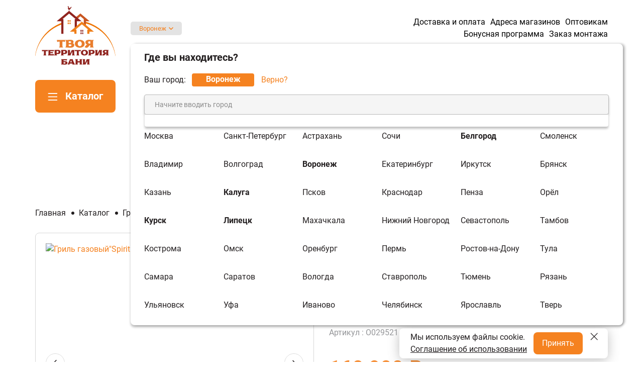

--- FILE ---
content_type: text/html; charset=UTF-8
request_url: https://tvoy-usadba.ru/catalog/product/gril-gazovyy-spirit-ep-335-premium-gbs-chernyy-46812275/
body_size: 43248
content:
<!doctype html>
<html xml:lang="ru" lang="ru">
<head itemscope itemtype="http://schema.org/WPHeader">
        <meta name="description" content="Компания Территория Бани предлагает купить Гриль газовый&quot;Spirit EP-335 Premium GBS&quot;, черный  за 160&nbsp;900 &#8381;, О029521 — цена в интернет-магазине Твоя усадьба. Работаем по всей России 8 (800) 70-00-828">
    <meta itemprop="description" content="Компания Территория Бани предлагает купить Гриль газовый&quot;Spirit EP-335 Premium GBS&quot;, черный  за 160&nbsp;900 &#8381;, О029521 — цена в интернет-магазине Твоя усадьба. Работаем по всей России 8 (800) 70-00-828">
    <link rel="canonical" href="https://tvoy-usadba.ru/catalog/product/gril-gazovyy-spirit-ep-335-premium-gbs-chernyy-46812275/" />
<script data-skip-moving="true">(function(w, d, n) {var cl = "bx-core";var ht = d.documentElement;var htc = ht ? ht.className : undefined;if (htc === undefined || htc.indexOf(cl) !== -1){return;}var ua = n.userAgent;if (/(iPad;)|(iPhone;)/i.test(ua)){cl += " bx-ios";}else if (/Windows/i.test(ua)){cl += ' bx-win';}else if (/Macintosh/i.test(ua)){cl += " bx-mac";}else if (/Linux/i.test(ua) && !/Android/i.test(ua)){cl += " bx-linux";}else if (/Android/i.test(ua)){cl += " bx-android";}cl += (/(ipad|iphone|android|mobile|touch)/i.test(ua) ? " bx-touch" : " bx-no-touch");cl += w.devicePixelRatio && w.devicePixelRatio >= 2? " bx-retina": " bx-no-retina";if (/AppleWebKit/.test(ua)){cl += " bx-chrome";}else if (/Opera/.test(ua)){cl += " bx-opera";}else if (/Firefox/.test(ua)){cl += " bx-firefox";}ht.className = htc ? htc + " " + cl : cl;})(window, document, navigator);</script>


<link href="/bitrix/js/ui/design-tokens/dist/ui.design-tokens.min.css?172177376923463" type="text/css"  rel="stylesheet" />
<link href="/bitrix/js/ui/fonts/opensans/ui.font.opensans.min.css?17213426892320" type="text/css"  rel="stylesheet" />
<link href="/bitrix/js/main/popup/dist/main.popup.bundle.min.css?172134269326598" type="text/css"  rel="stylesheet" />
<link href="/bitrix/cache/css/s1/your_manor/template_c890e7d348c1ab3ab54922969057776a/template_c890e7d348c1ab3ab54922969057776a_v1.css?1766867024552207" type="text/css"  data-template-style="true" rel="stylesheet" />







    <meta name="viewport"
          content="width=device-width, user-scalable=no, initial-scale=1.0, maximum-scale=1.0, minimum-scale=1.0">
    <meta http-equiv="X-UA-Compatible" content="ie=edge">
    <meta name="format-detection" content="telephone=no">
    <!-- Google Tag Manager -->
<!-- End Google Tag Manager -->        <link rel="icon" href="/local/templates/your_manor/front/img/favicon.ico"
          type="image/x-icon">
    <title itemprop="headline">Гриль газовый&quot;Spirit EP-335 Premium GBS&quot;, черный  за 160&nbsp;900 &#8381;, О029521 — купить в магазине Твоя усадьба</title>
    </head>
<body>
<!-- Google Tag Manager (noscript) -->
<noscript><iframe src="https://www.googletagmanager.com/ns.html?id=GTM-KW4QXRM"
                  height="0" width="0" style="display:none;visibility:hidden"></iframe></noscript>
<!-- End Google Tag Manager (noscript) --><div class="page">
    <header class="header">
        <div class="header-static">
            <div class="container">
                <div class="header__wrap">
                    <div class="header-wrap__left">
                        <button class="btn-burger header__btn-burger btn-mobile-menu"></button>
                        <div class="logo header__logo">
                            <a class="logo__link" href="/">
                                <img class="logo__img logo-dt"
                                     src="/local/templates/your_manor/front/img/logo4.svg?v=3"
                                     alt="Твоя Территория бани - логотип" title="Твоя Территория бани - логотип">
                                <img class="logo__img logo-mob"
                                     src="/local/templates/your_manor/front/img/header/logo-horiz3.svg?v=3"
                                     alt="Твоя Территория бани - мобильный логотип" title="Твоя Территория бани - мобильный логотип">
                            </a>
                        </div>
                        <div class="wrap-menu-catalog" itemscope itemtype="http://schema.org/SiteNavigationElement">
                            <button class="btn-catalog header__btn-catalog btn-catalog-open btn1 button">
                                Каталог
                            </button>
                                <div class="menu-catalog" itemprop="about" itemscope="" itemtype="http://schema.org/ItemList">
        <div class="menu-catalog__section">
            <div class="nav-tabs menu-catalog__nav-tabs">
                                                                            <a  href="/catalog/pechi-dlya-bani/" data-tab="1" class="nav-tab menu-catalog__nav-tab subtitle9">
                                                            <img src="/upload/uf/555/h7zlyxxhkc4bwschk0jdp909hnb9zaaw.svg" alt="Печи для бани" title="Печи для бани">
                                                        Печи для бани                        </a>
                                                                                                                                                                                                                                                                                                                                                                                                                                                                                                                    <a  href="/catalog/pechi-i-kotly-otopitelnye/" data-tab="2" class="nav-tab menu-catalog__nav-tab subtitle9">
                                                            <img src="/upload/uf/158/n0jkl3a5bgj3u4svyslhv6m67nqi27dw.svg" alt="Печи и котлы отопительные" title="Печи и котлы отопительные">
                                                        Печи и котлы отопительные                        </a>
                                                                                                                                                                                                                                                        <a  href="/catalog/dymokhody-baki-i-ventilyatsiya/" data-tab="3" class="nav-tab menu-catalog__nav-tab subtitle9">
                                                            <img src="/upload/uf/050/ti26a6dpw1hkkfcaah03shkfqdndilb8.svg" alt="Дымоходы,баки и вентиляция" title="Дымоходы,баки и вентиляция">
                                                        Дымоходы,баки и вентиляция                        </a>
                                                                                                                                                                                                                                                                                                                                                                                                                                                                                                                                                                                            <a  href="/catalog/grili-i-tandyry/" data-tab="4" class="nav-tab menu-catalog__nav-tab subtitle9">
                                                            <img src="/upload/uf/85a/s6hgcexsdyo6j5fopo8eqoakh4tkktz7.svg" alt="Грили и Тандыры" title="Грили и Тандыры">
                                                        Грили и Тандыры                        </a>
                                                                                                                                                                                                                                                                                                                                                                                                                                                                                                                                                        <a  href="/catalog/vagonka-i-otdelka-dlya-bani/" data-tab="5" class="nav-tab menu-catalog__nav-tab subtitle9">
                                                            <img src="/upload/uf/c06/3ol2gp508gv4e1t8a8swhsvwaezg2bxb.svg" alt="Вагонка и отделка для бани" title="Вагонка и отделка для бани">
                                                        Вагонка и отделка для бани                        </a>
                                                                                                                                                                                                                                                                                                                                                                    <a  href="/catalog/stroymaterialy/" data-tab="6" class="nav-tab menu-catalog__nav-tab subtitle9">
                                                            <img src="/upload/uf/f66/qlzdcrx7b2brhzxuivc7ha4v9q39y4oe.svg" alt="Стройматериалы" title="Стройматериалы">
                                                        Стройматериалы                        </a>
                                                                                                                                                                                                                                                                                                                                                                                                                                                                                                                                                                                            <a  href="/catalog/pechnoe-lite/" data-tab="7" class="nav-tab menu-catalog__nav-tab subtitle9">
                                                            <img src="/upload/uf/795/sb1zi8mo209qfep7k97yx41254ji1kua.svg" alt="Печное литье" title="Печное литье">
                                                        Печное литье                        </a>
                                                                                                        <a  href="/catalog/dveri-i-fortochki-dlya-bani/" data-tab="8" class="nav-tab menu-catalog__nav-tab subtitle9">
                                                            <img src="/upload/uf/776/72mp5lnaimyk9csu4d0tlcgh9rompciq.svg" alt="Двери и форточки для бани" title="Двери и форточки для бани">
                                                        Двери и форточки для бани                        </a>
                                                                                                                                                                                                                                                                                            <a  href="/catalog/aksessuary-i-tovary-dlya-bani/" data-tab="9" class="nav-tab menu-catalog__nav-tab subtitle9">
                                                            <img src="/upload/uf/03f/1u439192s1q3plfaaodpft2jcwdbz18e.svg" alt="Аксессуары и товары для бани" title="Аксессуары и товары для бани">
                                                        Аксессуары и товары для бани                        </a>
                                                                                                                                                                                                                                                                                                                                                                                                        <a  href="/catalog/fitobochki-kupeli-chan-banshchika/" data-tab="10" class="nav-tab menu-catalog__nav-tab subtitle9">
                                                            <img src="/upload/uf/1b7/5p2oid53iwekd0d6k0wlah4wg10s1xnx.svg" alt="Фитобочки,купели,чан банщика" title="Фитобочки,купели,чан банщика">
                                                        Фитобочки,купели,чан банщика                        </a>
                                                                                                                                                                                                                                                                                            <a  href="/catalog/mebel-dlya-bani-pod-starinu/" data-tab="11" class="nav-tab menu-catalog__nav-tab subtitle9">
                                                            <img src="/upload/uf/9c0/sczr93s2czgklmxsfhwadtn0wfwdbmdp.svg" alt="Мебель для бани" title="Мебель для бани">
                                                        Мебель для бани                        </a>
                                                                                                                                                                                                                                                                                            <a  href="/catalog/kadki-bochki-bochonki-dlya-soleniy-i-vina/" data-tab="12" class="nav-tab menu-catalog__nav-tab subtitle9">
                                                            <img src="/upload/uf/44f/75e2kdwz5n290o6zk7302cwq6svu85q5.svg" alt="Кадки,бочки,бочонки для солений и вина" title="Кадки,бочки,бочонки для солений и вина">
                                                        Кадки,бочки,бочонки для солений и вина                        </a>
                                                                                                        <a  href="/catalog/kaminy_1/" data-tab="13" class="nav-tab menu-catalog__nav-tab subtitle9">
                                                            <img src="/upload/uf/fc7/s87a6gy6jathez8hsgexjk29nqld3vu3.svg" alt="Камины" title="Камины">
                                                        Камины                        </a>
                                                                                                                                                                                                                                                        <a  href="/catalog/aktsiya/" data-tab="14" class="nav-tab menu-catalog__nav-tab subtitle9">
                                                            <img src="/upload/uf/1d3/sw6lw548rl0pqdslkwbfqzvtq552bp9p.svg" alt="АКЦИЯ" title="АКЦИЯ">
                                                        АКЦИЯ                        </a>
                                                                        </div>
        </div>

        <div class="menu-catalog__tab-content">
            <div class="tab-content">
                                                    
                                            <div data-tab-content="1" class="tab-pane" itemprop="itemListElement" itemscope="" itemtype="http://schema.org/ItemList">
                            <div class="menu-catalog__links">
                                <a class="menu-catalog__name-section" href="/catalog/pechi-dlya-bani/" itemprop="url">
                                    <span itemprop="name">Печи для бани</span>
                                </a>
                                                                                                                                                        
                                                                                                        <a class="menu-catalog__link-section subtitle24" href="/catalog/pechi-dlya-bani/pechi-dlya-bani-drovyanye_1/"
                                    itemprop="itemListElement" itemscope itemtype="http://schema.org/ListItem">
                                    <span itemprop="name">Печи для бани дровяные</span>
                                    <link itemprop="url" href="/catalog/pechi-dlya-bani/pechi-dlya-bani-drovyanye_1/">                                </a>
                                                                                                                                                                            
                                                                                                        <a class="menu-catalog__link-section subtitle24" href="/catalog/pechi-dlya-bani/pechi-chugunnye/"
                                    itemprop="itemListElement" itemscope itemtype="http://schema.org/ListItem">
                                    <span itemprop="name">Печи чугунные</span>
                                    <link itemprop="url" href="/catalog/pechi-dlya-bani/pechi-chugunnye/">                                </a>
                                                                                                                                                                            
                                                                                                        <a class="menu-catalog__link-section subtitle24" href="/catalog/pechi-dlya-bani/pechi-dlya-bani-gazo-drovyanye/"
                                    itemprop="itemListElement" itemscope itemtype="http://schema.org/ListItem">
                                    <span itemprop="name">Печи для бани газо-дровяные</span>
                                    <link itemprop="url" href="/catalog/pechi-dlya-bani/pechi-dlya-bani-gazo-drovyanye/">                                </a>
                                                                                                                                                                            
                                                                                                        <a class="menu-catalog__link-section subtitle24" href="/catalog/pechi-dlya-bani/pechi-dlya-bani-drovyanye-s-bakom-v-komplekte/"
                                    itemprop="itemListElement" itemscope itemtype="http://schema.org/ListItem">
                                    <span itemprop="name">Печи для бани дровяные с баком в комплекте</span>
                                    <link itemprop="url" href="/catalog/pechi-dlya-bani/pechi-dlya-bani-drovyanye-s-bakom-v-komplekte/">                                </a>
                                                                                                                                                                            
                                                                                                        <a class="menu-catalog__link-section subtitle24" href="/catalog/pechi-dlya-bani/pechi-dlya-bani-v-kamne/"
                                    itemprop="itemListElement" itemscope itemtype="http://schema.org/ListItem">
                                    <span itemprop="name">Печи для бани в камне</span>
                                    <link itemprop="url" href="/catalog/pechi-dlya-bani/pechi-dlya-bani-v-kamne/">                                </a>
                                                                                                                                                                            
                                                                                                        <a class="menu-catalog__link-section subtitle24" href="/catalog/pechi-dlya-bani/gazovye-gorelki/"
                                    itemprop="itemListElement" itemscope itemtype="http://schema.org/ListItem">
                                    <span itemprop="name">Газовые горелки</span>
                                    <link itemprop="url" href="/catalog/pechi-dlya-bani/gazovye-gorelki/">                                </a>
                                                                                                                                                                            
                                                                                                        <a class="menu-catalog__link-section subtitle24" href="/catalog/pechi-dlya-bani/baki-dlya-pechey/"
                                    itemprop="itemListElement" itemscope itemtype="http://schema.org/ListItem">
                                    <span itemprop="name">Баки для печей</span>
                                    <link itemprop="url" href="/catalog/pechi-dlya-bani/baki-dlya-pechey/">                                </a>
                                                                                                                                                                            
                                                                                                        <a class="menu-catalog__link-section subtitle24" href="/catalog/pechi-dlya-bani/pechi-dlya-bani-elektricheskie-parogeneratory-pulty/"
                                    itemprop="itemListElement" itemscope itemtype="http://schema.org/ListItem">
                                    <span itemprop="name">Печи для бани электрические</span>
                                    <link itemprop="url" href="/catalog/pechi-dlya-bani/pechi-dlya-bani-elektricheskie-parogeneratory-pulty/">                                </a>
                                                                                                                                                                            
                                                                                                        <a class="menu-catalog__link-section subtitle24" href="/catalog/pechi-dlya-bani/pulty-dlya-pechey-elektricheskikh/"
                                    itemprop="itemListElement" itemscope itemtype="http://schema.org/ListItem">
                                    <span itemprop="name">Пульты для печей электрических</span>
                                    <link itemprop="url" href="/catalog/pechi-dlya-bani/pulty-dlya-pechey-elektricheskikh/">                                </a>
                                                                                                                                                                            
                                                                                                        <a class="menu-catalog__link-section subtitle24" href="/catalog/pechi-dlya-bani/portaly-dymokhody-i-fasady-v-kamne/"
                                    itemprop="itemListElement" itemscope itemtype="http://schema.org/ListItem">
                                    <span itemprop="name">Порталы, дымоходы и фасады в камне</span>
                                    <link itemprop="url" href="/catalog/pechi-dlya-bani/portaly-dymokhody-i-fasady-v-kamne/">                                </a>
                                                                                                                                                                            
                                                                                                        <a class="menu-catalog__link-section subtitle24" href="/catalog/pechi-dlya-bani/paroispariteli-kamni-aksessuary-dlya-pechey/"
                                    itemprop="itemListElement" itemscope itemtype="http://schema.org/ListItem">
                                    <span itemprop="name">Пароиспарители, камни, аксессуары для печей</span>
                                    <link itemprop="url" href="/catalog/pechi-dlya-bani/paroispariteli-kamni-aksessuary-dlya-pechey/">                                </a>
                                                                                                                                                                                    </div></div>
                                            
                                            <div data-tab-content="2" class="tab-pane" itemprop="itemListElement" itemscope="" itemtype="http://schema.org/ItemList">
                            <div class="menu-catalog__links">
                                <a class="menu-catalog__name-section" href="/catalog/pechi-i-kotly-otopitelnye/" itemprop="url">
                                    <span itemprop="name">Печи и котлы отопительные</span>
                                </a>
                                                                                                                                                        
                                                                                                        <a class="menu-catalog__link-section subtitle24" href="/catalog/pechi-i-kotly-otopitelnye/pechi-kaminy_1/"
                                    itemprop="itemListElement" itemscope itemtype="http://schema.org/ListItem">
                                    <span itemprop="name">Печи-камины</span>
                                    <link itemprop="url" href="/catalog/pechi-i-kotly-otopitelnye/pechi-kaminy_1/">                                </a>
                                                                                                                                                                            
                                                                                                        <a class="menu-catalog__link-section subtitle24" href="/catalog/pechi-i-kotly-otopitelnye/pechi-otopitelnye/"
                                    itemprop="itemListElement" itemscope itemtype="http://schema.org/ListItem">
                                    <span itemprop="name">Печи отопительные</span>
                                    <link itemprop="url" href="/catalog/pechi-i-kotly-otopitelnye/pechi-otopitelnye/">                                </a>
                                                                                                                                                                            
                                                                                                        <a class="menu-catalog__link-section subtitle24" href="/catalog/pechi-i-kotly-otopitelnye/kotly-otopitelnye/"
                                    itemprop="itemListElement" itemscope itemtype="http://schema.org/ListItem">
                                    <span itemprop="name">Котлы отопительные</span>
                                    <link itemprop="url" href="/catalog/pechi-i-kotly-otopitelnye/kotly-otopitelnye/">                                </a>
                                                                                                                                                                            
                                                                                                        <a class="menu-catalog__link-section subtitle24" href="/catalog/pechi-i-kotly-otopitelnye/komplektuyushchie-i-aksessuary-k-kotlam/"
                                    itemprop="itemListElement" itemscope itemtype="http://schema.org/ListItem">
                                    <span itemprop="name">Комплектующие и аксессуары к котлам</span>
                                    <link itemprop="url" href="/catalog/pechi-i-kotly-otopitelnye/komplektuyushchie-i-aksessuary-k-kotlam/">                                </a>
                                                                                                                                                                                    </div></div>
                                            
                                            <div data-tab-content="3" class="tab-pane" itemprop="itemListElement" itemscope="" itemtype="http://schema.org/ItemList">
                            <div class="menu-catalog__links">
                                <a class="menu-catalog__name-section" href="/catalog/dymokhody-baki-i-ventilyatsiya/" itemprop="url">
                                    <span itemprop="name">Дымоходы,баки и вентиляция</span>
                                </a>
                                                                                                                                                        
                                                                        <a class="menu-catalog__link-section subtitle24" href="/catalog/dymokhody-baki-i-ventilyatsiya/dymokhody-iz-nerzhaveyushchey-stali/"
                                itemprop="itemListElement" itemscope="" itemtype="http://schema.org/ItemList">
                                <span itemprop="name">Дымоходы из нержавеющей стали</span>
                                <link itemprop="url" href="/catalog/dymokhody-baki-i-ventilyatsiya/dymokhody-iz-nerzhaveyushchey-stali/">                            </a>

                            <ul class="menu-catalog__list-links">
                                                                                                                                                
                                                                                                        <li itemprop="itemListElement" itemscope itemtype="http://schema.org/ListItem">
                                    <a class="menu-catalog__link-subsection" href="/catalog/dymokhody-baki-i-ventilyatsiya/dymokhody-iz-nerzhaveyushchey-stali/dymokhody-odnostennye_1/">
                                        <span itemprop="name">Дымоходы одностенные</span>
                                        <link itemprop="url" href="/catalog/dymokhody-baki-i-ventilyatsiya/dymokhody-iz-nerzhaveyushchey-stali/dymokhody-odnostennye_1/">                                    </a>
                                </li>
                                                                                                                                                                            
                                                                                                        <li itemprop="itemListElement" itemscope itemtype="http://schema.org/ListItem">
                                    <a class="menu-catalog__link-subsection" href="/catalog/dymokhody-baki-i-ventilyatsiya/dymokhody-iz-nerzhaveyushchey-stali/dymokhody-dvukhstennye_1/">
                                        <span itemprop="name">Дымоходы двухстенные</span>
                                        <link itemprop="url" href="/catalog/dymokhody-baki-i-ventilyatsiya/dymokhody-iz-nerzhaveyushchey-stali/dymokhody-dvukhstennye_1/">                                    </a>
                                </li>
                                                                                                                                                                            
                                                                                                        <li itemprop="itemListElement" itemscope itemtype="http://schema.org/ListItem">
                                    <a class="menu-catalog__link-subsection" href="/catalog/dymokhody-baki-i-ventilyatsiya/dymokhody-iz-nerzhaveyushchey-stali/dymokhody-s-ovalnym-secheniem/">
                                        <span itemprop="name">Дымоходы с овальным сечением</span>
                                        <link itemprop="url" href="/catalog/dymokhody-baki-i-ventilyatsiya/dymokhody-iz-nerzhaveyushchey-stali/dymokhody-s-ovalnym-secheniem/">                                    </a>
                                </li>
                                                                                                                                                                            
                                                                                                        <li itemprop="itemListElement" itemscope itemtype="http://schema.org/ListItem">
                                    <a class="menu-catalog__link-subsection" href="/catalog/dymokhody-baki-i-ventilyatsiya/dymokhody-iz-nerzhaveyushchey-stali/montazhnye-elementy_1/">
                                        <span itemprop="name">Монтажные элементы</span>
                                        <link itemprop="url" href="/catalog/dymokhody-baki-i-ventilyatsiya/dymokhody-iz-nerzhaveyushchey-stali/montazhnye-elementy_1/">                                    </a>
                                </li>
                                                                                                                                                                            
                                                                                                        <li itemprop="itemListElement" itemscope itemtype="http://schema.org/ListItem">
                                    <a class="menu-catalog__link-subsection" href="/catalog/dymokhody-baki-i-ventilyatsiya/dymokhody-iz-nerzhaveyushchey-stali/ppu-potolochno-prokhodnye-uzly_1/">
                                        <span itemprop="name">ППУ (Потолочно-проходные узлы)</span>
                                        <link itemprop="url" href="/catalog/dymokhody-baki-i-ventilyatsiya/dymokhody-iz-nerzhaveyushchey-stali/ppu-potolochno-prokhodnye-uzly_1/">                                    </a>
                                </li>
                                                                                                                                                                            
                                                                                                        <li itemprop="itemListElement" itemscope itemtype="http://schema.org/ListItem">
                                    <a class="menu-catalog__link-subsection" href="/catalog/dymokhody-baki-i-ventilyatsiya/dymokhody-iz-nerzhaveyushchey-stali/dymokhody-v-tsvet-krovli/">
                                        <span itemprop="name">Дымоходы в цвет кровли</span>
                                        <link itemprop="url" href="/catalog/dymokhody-baki-i-ventilyatsiya/dymokhody-iz-nerzhaveyushchey-stali/dymokhody-v-tsvet-krovli/">                                    </a>
                                </li>
                                                                                                                                                                                    </ul>
                                            
                                                                                                        <a class="menu-catalog__link-section subtitle24" href="/catalog/dymokhody-baki-i-ventilyatsiya/dymokhody-iz-kotlovoy-stali/"
                                    itemprop="itemListElement" itemscope itemtype="http://schema.org/ListItem">
                                    <span itemprop="name">Дымоходы из котловой стали</span>
                                    <link itemprop="url" href="/catalog/dymokhody-baki-i-ventilyatsiya/dymokhody-iz-kotlovoy-stali/">                                </a>
                                                                                                                                                                            
                                                                                                        <a class="menu-catalog__link-section subtitle24" href="/catalog/dymokhody-baki-i-ventilyatsiya/dymokhody-tolstostennye-feringer/"
                                    itemprop="itemListElement" itemscope itemtype="http://schema.org/ListItem">
                                    <span itemprop="name">Дымоходы толстостенные Ферингер</span>
                                    <link itemprop="url" href="/catalog/dymokhody-baki-i-ventilyatsiya/dymokhody-tolstostennye-feringer/">                                </a>
                                                                                                                                                                            
                                                                                                        <a class="menu-catalog__link-section subtitle24" href="/catalog/dymokhody-baki-i-ventilyatsiya/dymokhody-chugunnye/"
                                    itemprop="itemListElement" itemscope itemtype="http://schema.org/ListItem">
                                    <span itemprop="name">Дымоходы чугунные</span>
                                    <link itemprop="url" href="/catalog/dymokhody-baki-i-ventilyatsiya/dymokhody-chugunnye/">                                </a>
                                                                                                                                                                            
                                                                                                        <a class="menu-catalog__link-section subtitle24" href="/catalog/dymokhody-baki-i-ventilyatsiya/dymokhody-v-kamne/"
                                    itemprop="itemListElement" itemscope itemtype="http://schema.org/ListItem">
                                    <span itemprop="name">Дымоходы в камне</span>
                                    <link itemprop="url" href="/catalog/dymokhody-baki-i-ventilyatsiya/dymokhody-v-kamne/">                                </a>
                                                                                                                                                                            
                                                                                                        <a class="menu-catalog__link-section subtitle24" href="/catalog/dymokhody-baki-i-ventilyatsiya/pritochnaya-ventilyatsiya-kubastu-ferrum/"
                                    itemprop="itemListElement" itemscope itemtype="http://schema.org/ListItem">
                                    <span itemprop="name">Приточная вентиляция КуБасту</span>
                                    <link itemprop="url" href="/catalog/dymokhody-baki-i-ventilyatsiya/pritochnaya-ventilyatsiya-kubastu-ferrum/">                                </a>
                                                                                                                                                                            
                                                                                                        <a class="menu-catalog__link-section subtitle24" href="/catalog/dymokhody-baki-i-ventilyatsiya/baki_1/"
                                    itemprop="itemListElement" itemscope itemtype="http://schema.org/ListItem">
                                    <span itemprop="name">Баки</span>
                                    <link itemprop="url" href="/catalog/dymokhody-baki-i-ventilyatsiya/baki_1/">                                </a>
                                                                                                                                                                                    </div></div>
                                            
                                            <div data-tab-content="4" class="tab-pane" itemprop="itemListElement" itemscope="" itemtype="http://schema.org/ItemList">
                            <div class="menu-catalog__links">
                                <a class="menu-catalog__name-section" href="/catalog/grili-i-tandyry/" itemprop="url">
                                    <span itemprop="name">Грили и Тандыры</span>
                                </a>
                                                                                                                                                        
                                                                                                        <a class="menu-catalog__link-section subtitle24" href="/catalog/grili-i-tandyry/grili-ugolnye-i-smokery/"
                                    itemprop="itemListElement" itemscope itemtype="http://schema.org/ListItem">
                                    <span itemprop="name">Грили угольные</span>
                                    <link itemprop="url" href="/catalog/grili-i-tandyry/grili-ugolnye-i-smokery/">                                </a>
                                                                                                                                                                            
                                                                                                        <a class="menu-catalog__link-section subtitle24" href="/catalog/grili-i-tandyry/grili-gazovye/"
                                    itemprop="itemListElement" itemscope itemtype="http://schema.org/ListItem">
                                    <span itemprop="name">Грили газовые</span>
                                    <link itemprop="url" href="/catalog/grili-i-tandyry/grili-gazovye/">                                </a>
                                                                                                                                                                            
                                                                                                        <a class="menu-catalog__link-section subtitle24" href="/catalog/grili-i-tandyry/grili-finskie/"
                                    itemprop="itemListElement" itemscope itemtype="http://schema.org/ListItem">
                                    <span itemprop="name">Грили Финские</span>
                                    <link itemprop="url" href="/catalog/grili-i-tandyry/grili-finskie/">                                </a>
                                                                                                                                                                            
                                                                                                        <a class="menu-catalog__link-section subtitle24" href="/catalog/grili-i-tandyry/grili-keramicheskie/"
                                    itemprop="itemListElement" itemscope itemtype="http://schema.org/ListItem">
                                    <span itemprop="name">Грили керамические</span>
                                    <link itemprop="url" href="/catalog/grili-i-tandyry/grili-keramicheskie/">                                </a>
                                                                                                                                                                            
                                                                                                        <a class="menu-catalog__link-section subtitle24" href="/catalog/grili-i-tandyry/sadovye-pechi-i-pechi-dlya-pitstsy/"
                                    itemprop="itemListElement" itemscope itemtype="http://schema.org/ListItem">
                                    <span itemprop="name">Садовые печи и печи для пиццы</span>
                                    <link itemprop="url" href="/catalog/grili-i-tandyry/sadovye-pechi-i-pechi-dlya-pitstsy/">                                </a>
                                                                                                                                                                            
                                                                                                        <a class="menu-catalog__link-section subtitle24" href="/catalog/grili-i-tandyry/tandyry-i-aksessuary/"
                                    itemprop="itemListElement" itemscope itemtype="http://schema.org/ListItem">
                                    <span itemprop="name">Тандыры и аксессуары</span>
                                    <link itemprop="url" href="/catalog/grili-i-tandyry/tandyry-i-aksessuary/">                                </a>
                                                                                                                                                                            
                                                                                                        <a class="menu-catalog__link-section subtitle24" href="/catalog/grili-i-tandyry/grili-ochagi-i-kostrovnitsy/"
                                    itemprop="itemListElement" itemscope itemtype="http://schema.org/ListItem">
                                    <span itemprop="name">Грили-очаги и костровницы</span>
                                    <link itemprop="url" href="/catalog/grili-i-tandyry/grili-ochagi-i-kostrovnitsy/">                                </a>
                                                                                                                                                                            
                                                                                                        <a class="menu-catalog__link-section subtitle24" href="/catalog/grili-i-tandyry/kazany-i-pechi-pod-kazan/"
                                    itemprop="itemListElement" itemscope itemtype="http://schema.org/ListItem">
                                    <span itemprop="name">Казаны и Печи под казан</span>
                                    <link itemprop="url" href="/catalog/grili-i-tandyry/kazany-i-pechi-pod-kazan/">                                </a>
                                                                                                                                                                            
                                                                                                        <a class="menu-catalog__link-section subtitle24" href="/catalog/grili-i-tandyry/aksessuary-dlya-griley-i-mangalov/"
                                    itemprop="itemListElement" itemscope itemtype="http://schema.org/ListItem">
                                    <span itemprop="name">Аксессуары для грилей и мангалов</span>
                                    <link itemprop="url" href="/catalog/grili-i-tandyry/aksessuary-dlya-griley-i-mangalov/">                                </a>
                                                                                                                                                                            
                                                                                                        <a class="menu-catalog__link-section subtitle24" href="/catalog/grili-i-tandyry/koptilni-i-smokery/"
                                    itemprop="itemListElement" itemscope itemtype="http://schema.org/ListItem">
                                    <span itemprop="name">Коптильни и смокеры</span>
                                    <link itemprop="url" href="/catalog/grili-i-tandyry/koptilni-i-smokery/">                                </a>
                                                                                                                                                                            
                                                                                                        <a class="menu-catalog__link-section subtitle24" href="/catalog/grili-i-tandyry/mangaly/"
                                    itemprop="itemListElement" itemscope itemtype="http://schema.org/ListItem">
                                    <span itemprop="name">Мангалы</span>
                                    <link itemprop="url" href="/catalog/grili-i-tandyry/mangaly/">                                </a>
                                                                                                                                                                            
                                                                                                        <a class="menu-catalog__link-section subtitle24" href="/catalog/grili-i-tandyry/grili-elektricheskie/"
                                    itemprop="itemListElement" itemscope itemtype="http://schema.org/ListItem">
                                    <span itemprop="name">Грили электрические</span>
                                    <link itemprop="url" href="/catalog/grili-i-tandyry/grili-elektricheskie/">                                </a>
                                                                                                                                                                                    </div></div>
                                            
                                            <div data-tab-content="5" class="tab-pane" itemprop="itemListElement" itemscope="" itemtype="http://schema.org/ItemList">
                            <div class="menu-catalog__links">
                                <a class="menu-catalog__name-section" href="/catalog/vagonka-i-otdelka-dlya-bani/" itemprop="url">
                                    <span itemprop="name">Вагонка и отделка для бани</span>
                                </a>
                                                                                                                                                        
                                                                                                        <a class="menu-catalog__link-section subtitle24" href="/catalog/vagonka-i-otdelka-dlya-bani/vagonka/"
                                    itemprop="itemListElement" itemscope itemtype="http://schema.org/ListItem">
                                    <span itemprop="name">Вагонка для бани</span>
                                    <link itemprop="url" href="/catalog/vagonka-i-otdelka-dlya-bani/vagonka/">                                </a>
                                                                                                                                                                            
                                                                                                        <a class="menu-catalog__link-section subtitle24" href="/catalog/vagonka-i-otdelka-dlya-bani/gorbyl/"
                                    itemprop="itemListElement" itemscope itemtype="http://schema.org/ListItem">
                                    <span itemprop="name">Горбыль</span>
                                    <link itemprop="url" href="/catalog/vagonka-i-otdelka-dlya-bani/gorbyl/">                                </a>
                                                                                                                                                                            
                                                                                                        <a class="menu-catalog__link-section subtitle24" href="/catalog/vagonka-i-otdelka-dlya-bani/doska-neobreznaya-profilirovannaya/"
                                    itemprop="itemListElement" itemscope itemtype="http://schema.org/ListItem">
                                    <span itemprop="name">Доска необрезная профилированная</span>
                                    <link itemprop="url" href="/catalog/vagonka-i-otdelka-dlya-bani/doska-neobreznaya-profilirovannaya/">                                </a>
                                                                                                                                                                            
                                                                                                        <a class="menu-catalog__link-section subtitle24" href="/catalog/vagonka-i-otdelka-dlya-bani/polok/"
                                    itemprop="itemListElement" itemscope itemtype="http://schema.org/ListItem">
                                    <span itemprop="name">Полок</span>
                                    <link itemprop="url" href="/catalog/vagonka-i-otdelka-dlya-bani/polok/">                                </a>
                                                                                                                                                                            
                                                                                                        <a class="menu-catalog__link-section subtitle24" href="/catalog/vagonka-i-otdelka-dlya-bani/pogonazh/"
                                    itemprop="itemListElement" itemscope itemtype="http://schema.org/ListItem">
                                    <span itemprop="name">Погонаж</span>
                                    <link itemprop="url" href="/catalog/vagonka-i-otdelka-dlya-bani/pogonazh/">                                </a>
                                                                                                                                                                            
                                                                                                        <a class="menu-catalog__link-section subtitle24" href="/catalog/vagonka-i-otdelka-dlya-bani/brus/"
                                    itemprop="itemListElement" itemscope itemtype="http://schema.org/ListItem">
                                    <span itemprop="name">Брус</span>
                                    <link itemprop="url" href="/catalog/vagonka-i-otdelka-dlya-bani/brus/">                                </a>
                                                                                                                                                                            
                                                                                                        <a class="menu-catalog__link-section subtitle24" href="/catalog/vagonka-i-otdelka-dlya-bani/spily-i-panno-iz-mozhzhevelnika/"
                                    itemprop="itemListElement" itemscope itemtype="http://schema.org/ListItem">
                                    <span itemprop="name">Спилы и панно из можжевельника</span>
                                    <link itemprop="url" href="/catalog/vagonka-i-otdelka-dlya-bani/spily-i-panno-iz-mozhzhevelnika/">                                </a>
                                                                                                                                                                                    </div></div>
                                            
                                            <div data-tab-content="6" class="tab-pane" itemprop="itemListElement" itemscope="" itemtype="http://schema.org/ItemList">
                            <div class="menu-catalog__links">
                                <a class="menu-catalog__name-section" href="/catalog/stroymaterialy/" itemprop="url">
                                    <span itemprop="name">Стройматериалы</span>
                                </a>
                                                                                                                                                        
                                                                                                        <a class="menu-catalog__link-section subtitle24" href="/catalog/stroymaterialy/ognezashchitnye-materialy/"
                                    itemprop="itemListElement" itemscope itemtype="http://schema.org/ListItem">
                                    <span itemprop="name">Огнезащитные материалы</span>
                                    <link itemprop="url" href="/catalog/stroymaterialy/ognezashchitnye-materialy/">                                </a>
                                                                                                                                                                            
                                                                                                        <a class="menu-catalog__link-section subtitle24" href="/catalog/stroymaterialy/folgirovannye-materialy/"
                                    itemprop="itemListElement" itemscope itemtype="http://schema.org/ListItem">
                                    <span itemprop="name">Фольгированные материалы</span>
                                    <link itemprop="url" href="/catalog/stroymaterialy/folgirovannye-materialy/">                                </a>
                                                                                                                                                                            
                                                                                                        <a class="menu-catalog__link-section subtitle24" href="/catalog/stroymaterialy/uteplitel/"
                                    itemprop="itemListElement" itemscope itemtype="http://schema.org/ListItem">
                                    <span itemprop="name">Утеплитель</span>
                                    <link itemprop="url" href="/catalog/stroymaterialy/uteplitel/">                                </a>
                                                                                                                                                                            
                                                                                                        <a class="menu-catalog__link-section subtitle24" href="/catalog/stroymaterialy/ventilyatsionnye-klapana-i-reshetki/"
                                    itemprop="itemListElement" itemscope itemtype="http://schema.org/ListItem">
                                    <span itemprop="name">Вентиляционные клапана и решетки</span>
                                    <link itemprop="url" href="/catalog/stroymaterialy/ventilyatsionnye-klapana-i-reshetki/">                                </a>
                                                                                                                                                                            
                                                                                                        <a class="menu-catalog__link-section subtitle24" href="/catalog/stroymaterialy/osveshchenie-parnoy/"
                                    itemprop="itemListElement" itemscope itemtype="http://schema.org/ListItem">
                                    <span itemprop="name">Освещение парной</span>
                                    <link itemprop="url" href="/catalog/stroymaterialy/osveshchenie-parnoy/">                                </a>
                                                                                                                                                                            
                                                                                                        <a class="menu-catalog__link-section subtitle24" href="/catalog/stroymaterialy/master-flesh-krovelnyy-prokhod/"
                                    itemprop="itemListElement" itemscope itemtype="http://schema.org/ListItem">
                                    <span itemprop="name">Мастер Флеш (кровельный проход)</span>
                                    <link itemprop="url" href="/catalog/stroymaterialy/master-flesh-krovelnyy-prokhod/">                                </a>
                                                                                                                                                                            
                                                                                                        <a class="menu-catalog__link-section subtitle24" href="/catalog/stroymaterialy/propitki-dlya-bani-kraski-i-germetiki/"
                                    itemprop="itemListElement" itemscope itemtype="http://schema.org/ListItem">
                                    <span itemprop="name">Пропитки для бани,краски и герметики</span>
                                    <link itemprop="url" href="/catalog/stroymaterialy/propitki-dlya-bani-kraski-i-germetiki/">                                </a>
                                                                                                                                                                            
                                                                                                        <a class="menu-catalog__link-section subtitle24" href="/catalog/stroymaterialy/ochistiteli-dymokhodov-i-plitki/"
                                    itemprop="itemListElement" itemscope itemtype="http://schema.org/ListItem">
                                    <span itemprop="name">Очистители дымоходов и плитки</span>
                                    <link itemprop="url" href="/catalog/stroymaterialy/ochistiteli-dymokhodov-i-plitki/">                                </a>
                                                                                                                                                                            
                                                                                                        <a class="menu-catalog__link-section subtitle24" href="/catalog/stroymaterialy/tovary-dlya-srubov/"
                                    itemprop="itemListElement" itemscope itemtype="http://schema.org/ListItem">
                                    <span itemprop="name">Товары для срубов</span>
                                    <link itemprop="url" href="/catalog/stroymaterialy/tovary-dlya-srubov/">                                </a>
                                                                                                                                                                            
                                                                                                        <a class="menu-catalog__link-section subtitle24" href="/catalog/stroymaterialy/smesi-mastiki-i-kley-zharostoykie/"
                                    itemprop="itemListElement" itemscope itemtype="http://schema.org/ListItem">
                                    <span itemprop="name">Смеси,мастики и клей жаростойкие</span>
                                    <link itemprop="url" href="/catalog/stroymaterialy/smesi-mastiki-i-kley-zharostoykie/">                                </a>
                                                                                                                                                                            
                                                                                                        <a class="menu-catalog__link-section subtitle24" href="/catalog/stroymaterialy/plitka-dlya-oblitsovki-iz-kamnya/"
                                    itemprop="itemListElement" itemscope itemtype="http://schema.org/ListItem">
                                    <span itemprop="name">Плитка для облицовки из камня</span>
                                    <link itemprop="url" href="/catalog/stroymaterialy/plitka-dlya-oblitsovki-iz-kamnya/">                                </a>
                                                                                                                                                                            
                                                                                                        <a class="menu-catalog__link-section subtitle24" href="/catalog/stroymaterialy/klinkernaya-plitka-terramatik/"
                                    itemprop="itemListElement" itemscope itemtype="http://schema.org/ListItem">
                                    <span itemprop="name">Клинкерная плитка &quot;Терраматик&quot;</span>
                                    <link itemprop="url" href="/catalog/stroymaterialy/klinkernaya-plitka-terramatik/">                                </a>
                                                                                                                                                                            
                                                                                                        <a class="menu-catalog__link-section subtitle24" href="/catalog/stroymaterialy/gimalayskaya-sol/"
                                    itemprop="itemListElement" itemscope itemtype="http://schema.org/ListItem">
                                    <span itemprop="name">Гималайская соль</span>
                                    <link itemprop="url" href="/catalog/stroymaterialy/gimalayskaya-sol/">                                </a>
                                                                                                                                                                                    </div></div>
                                            
                                            <div data-tab-content="7" class="tab-pane" itemprop="itemListElement" itemscope="" itemtype="http://schema.org/ItemList">
                            <div class="menu-catalog__links">
                                <a class="menu-catalog__name-section" href="/catalog/pechnoe-lite/" itemprop="url">
                                    <span itemprop="name">Печное литье</span>
                                </a>
                                                                                                                                                                </div></div>
                                            
                                            <div data-tab-content="8" class="tab-pane" itemprop="itemListElement" itemscope="" itemtype="http://schema.org/ItemList">
                            <div class="menu-catalog__links">
                                <a class="menu-catalog__name-section" href="/catalog/dveri-i-fortochki-dlya-bani/" itemprop="url">
                                    <span itemprop="name">Двери и форточки для бани</span>
                                </a>
                                                                                                                                                        
                                                                                                        <a class="menu-catalog__link-section subtitle24" href="/catalog/dveri-i-fortochki-dlya-bani/dveri-derevyannye/"
                                    itemprop="itemListElement" itemscope itemtype="http://schema.org/ListItem">
                                    <span itemprop="name">Двери деревянные</span>
                                    <link itemprop="url" href="/catalog/dveri-i-fortochki-dlya-bani/dveri-derevyannye/">                                </a>
                                                                                                                                                                            
                                                                                                        <a class="menu-catalog__link-section subtitle24" href="/catalog/dveri-i-fortochki-dlya-bani/dveri-steklyannye/"
                                    itemprop="itemListElement" itemscope itemtype="http://schema.org/ListItem">
                                    <span itemprop="name">Двери стеклянные</span>
                                    <link itemprop="url" href="/catalog/dveri-i-fortochki-dlya-bani/dveri-steklyannye/">                                </a>
                                                                                                                                                                            
                                                                                                        <a class="menu-catalog__link-section subtitle24" href="/catalog/dveri-i-fortochki-dlya-bani/dveri-steklyannye-s-fotopechatyu/"
                                    itemprop="itemListElement" itemscope itemtype="http://schema.org/ListItem">
                                    <span itemprop="name">Двери стеклянные с фотопечатью</span>
                                    <link itemprop="url" href="/catalog/dveri-i-fortochki-dlya-bani/dveri-steklyannye-s-fotopechatyu/">                                </a>
                                                                                                                                                                            
                                                                                                        <a class="menu-catalog__link-section subtitle24" href="/catalog/dveri-i-fortochki-dlya-bani/dveri-dlya-khamama/"
                                    itemprop="itemListElement" itemscope itemtype="http://schema.org/ListItem">
                                    <span itemprop="name">Двери для Хамама</span>
                                    <link itemprop="url" href="/catalog/dveri-i-fortochki-dlya-bani/dveri-dlya-khamama/">                                </a>
                                                                                                                                                                            
                                                                                                        <a class="menu-catalog__link-section subtitle24" href="/catalog/dveri-i-fortochki-dlya-bani/fortochki-dlya-bani/"
                                    itemprop="itemListElement" itemscope itemtype="http://schema.org/ListItem">
                                    <span itemprop="name">Форточки для бани</span>
                                    <link itemprop="url" href="/catalog/dveri-i-fortochki-dlya-bani/fortochki-dlya-bani/">                                </a>
                                                                                                                                                                                    </div></div>
                                            
                                            <div data-tab-content="9" class="tab-pane" itemprop="itemListElement" itemscope="" itemtype="http://schema.org/ItemList">
                            <div class="menu-catalog__links">
                                <a class="menu-catalog__name-section" href="/catalog/aksessuary-i-tovary-dlya-bani/" itemprop="url">
                                    <span itemprop="name">Аксессуары и товары для бани</span>
                                </a>
                                                                                                                                                        
                                                                                                        <a class="menu-catalog__link-section subtitle24" href="/catalog/aksessuary-i-tovary-dlya-bani/veniki-i-veery-dlya-bani/"
                                    itemprop="itemListElement" itemscope itemtype="http://schema.org/ListItem">
                                    <span itemprop="name">Веники и вееры для бани</span>
                                    <link itemprop="url" href="/catalog/aksessuary-i-tovary-dlya-bani/veniki-i-veery-dlya-bani/">                                </a>
                                                                                                                                                                            
                                                                                                        <a class="menu-catalog__link-section subtitle24" href="/catalog/aksessuary-i-tovary-dlya-bani/termometry-gigrometry-chasy/"
                                    itemprop="itemListElement" itemscope itemtype="http://schema.org/ListItem">
                                    <span itemprop="name">Термометры, гигрометры, часы.</span>
                                    <link itemprop="url" href="/catalog/aksessuary-i-tovary-dlya-bani/termometry-gigrometry-chasy/">                                </a>
                                                                                                                                                                            
                                                                                                        <a class="menu-catalog__link-section subtitle24" href="/catalog/aksessuary-i-tovary-dlya-bani/bondarnye-izdeliya_1/"
                                    itemprop="itemListElement" itemscope itemtype="http://schema.org/ListItem">
                                    <span itemprop="name">Бондарные изделия</span>
                                    <link itemprop="url" href="/catalog/aksessuary-i-tovary-dlya-bani/bondarnye-izdeliya_1/">                                </a>
                                                                                                                                                                            
                                                                                                        <a class="menu-catalog__link-section subtitle24" href="/catalog/aksessuary-i-tovary-dlya-bani/abazhury-podgolovniki-veshalki-polochki-ruchki-i-drugie-aksessuary-dlya-bani/"
                                    itemprop="itemListElement" itemscope itemtype="http://schema.org/ListItem">
                                    <span itemprop="name">Абажуры,подголовники,вешалки,полочки,ручки и другие аксессуары для бани</span>
                                    <link itemprop="url" href="/catalog/aksessuary-i-tovary-dlya-bani/abazhury-podgolovniki-veshalki-polochki-ruchki-i-drugie-aksessuary-dlya-bani/">                                </a>
                                                                                                                                                                            
                                                                                                        <a class="menu-catalog__link-section subtitle24" href="/catalog/aksessuary-i-tovary-dlya-bani/masla-aromatizatory-i-nastoi-dlya-bani/"
                                    itemprop="itemListElement" itemscope itemtype="http://schema.org/ListItem">
                                    <span itemprop="name">Масла,ароматизаторы и настои для бани</span>
                                    <link itemprop="url" href="/catalog/aksessuary-i-tovary-dlya-bani/masla-aromatizatory-i-nastoi-dlya-bani/">                                </a>
                                                                                                                                                                            
                                                                                                        <a class="menu-catalog__link-section subtitle24" href="/catalog/aksessuary-i-tovary-dlya-bani/shapki-dlya-bani-rukavitsy-kovriki-tapochki/"
                                    itemprop="itemListElement" itemscope itemtype="http://schema.org/ListItem">
                                    <span itemprop="name">Шапки для бани,рукавицы,коврики,тапочки</span>
                                    <link itemprop="url" href="/catalog/aksessuary-i-tovary-dlya-bani/shapki-dlya-bani-rukavitsy-kovriki-tapochki/">                                </a>
                                                                                                                                                                            
                                                                                                        <a class="menu-catalog__link-section subtitle24" href="/catalog/aksessuary-i-tovary-dlya-bani/kilty-nabory-i-bannye-prinadlezhnosti/"
                                    itemprop="itemListElement" itemscope itemtype="http://schema.org/ListItem">
                                    <span itemprop="name">Килты, наборы и банные принадлежности</span>
                                    <link itemprop="url" href="/catalog/aksessuary-i-tovary-dlya-bani/kilty-nabory-i-bannye-prinadlezhnosti/">                                </a>
                                                                                                                                                                            
                                                                                                        <a class="menu-catalog__link-section subtitle24" href="/catalog/aksessuary-i-tovary-dlya-bani/kamni-dlya-bani/"
                                    itemprop="itemListElement" itemscope itemtype="http://schema.org/ListItem">
                                    <span itemprop="name">Камни для бани</span>
                                    <link itemprop="url" href="/catalog/aksessuary-i-tovary-dlya-bani/kamni-dlya-bani/">                                </a>
                                                                                                                                                                                    </div></div>
                                            
                                            <div data-tab-content="10" class="tab-pane" itemprop="itemListElement" itemscope="" itemtype="http://schema.org/ItemList">
                            <div class="menu-catalog__links">
                                <a class="menu-catalog__name-section" href="/catalog/fitobochki-kupeli-chan-banshchika/" itemprop="url">
                                    <span itemprop="name">Фитобочки,купели,чан банщика</span>
                                </a>
                                                                                                                                                        
                                                                                                        <a class="menu-catalog__link-section subtitle24" href="/catalog/fitobochki-kupeli-chan-banshchika/kupeli/"
                                    itemprop="itemListElement" itemscope itemtype="http://schema.org/ListItem">
                                    <span itemprop="name">Купели</span>
                                    <link itemprop="url" href="/catalog/fitobochki-kupeli-chan-banshchika/kupeli/">                                </a>
                                                                                                                                                                            
                                                                                                        <a class="menu-catalog__link-section subtitle24" href="/catalog/fitobochki-kupeli-chan-banshchika/oblivnye-ustroystva/"
                                    itemprop="itemListElement" itemscope itemtype="http://schema.org/ListItem">
                                    <span itemprop="name">Обливные устройства</span>
                                    <link itemprop="url" href="/catalog/fitobochki-kupeli-chan-banshchika/oblivnye-ustroystva/">                                </a>
                                                                                                                                                                            
                                                                                                        <a class="menu-catalog__link-section subtitle24" href="/catalog/fitobochki-kupeli-chan-banshchika/fitobochki/"
                                    itemprop="itemListElement" itemscope itemtype="http://schema.org/ListItem">
                                    <span itemprop="name">Фитобочки</span>
                                    <link itemprop="url" href="/catalog/fitobochki-kupeli-chan-banshchika/fitobochki/">                                </a>
                                                                                                                                                                            
                                                                                                        <a class="menu-catalog__link-section subtitle24" href="/catalog/fitobochki-kupeli-chan-banshchika/ofuro-furako/"
                                    itemprop="itemListElement" itemscope itemtype="http://schema.org/ListItem">
                                    <span itemprop="name">Офуро,фурако</span>
                                    <link itemprop="url" href="/catalog/fitobochki-kupeli-chan-banshchika/ofuro-furako/">                                </a>
                                                                                                                                                                            
                                                                                                        <a class="menu-catalog__link-section subtitle24" href="/catalog/fitobochki-kupeli-chan-banshchika/chan-banshchika/"
                                    itemprop="itemListElement" itemscope itemtype="http://schema.org/ListItem">
                                    <span itemprop="name">Чан банщика</span>
                                    <link itemprop="url" href="/catalog/fitobochki-kupeli-chan-banshchika/chan-banshchika/">                                </a>
                                                                                                                                                                                    </div></div>
                                            
                                            <div data-tab-content="11" class="tab-pane" itemprop="itemListElement" itemscope="" itemtype="http://schema.org/ItemList">
                            <div class="menu-catalog__links">
                                <a class="menu-catalog__name-section" href="/catalog/mebel-dlya-bani-pod-starinu/" itemprop="url">
                                    <span itemprop="name">Мебель для бани</span>
                                </a>
                                                                                                                                                        
                                                                                                        <a class="menu-catalog__link-section subtitle24" href="/catalog/mebel-dlya-bani-pod-starinu/stoly-stulya-skameyki/"
                                    itemprop="itemListElement" itemscope itemtype="http://schema.org/ListItem">
                                    <span itemprop="name">Столы,стулья,скамейки</span>
                                    <link itemprop="url" href="/catalog/mebel-dlya-bani-pod-starinu/stoly-stulya-skameyki/">                                </a>
                                                                                                                                                                            
                                                                                                        <a class="menu-catalog__link-section subtitle24" href="/catalog/mebel-dlya-bani-pod-starinu/bufety-komody/"
                                    itemprop="itemListElement" itemscope itemtype="http://schema.org/ListItem">
                                    <span itemprop="name">Буфеты, комоды</span>
                                    <link itemprop="url" href="/catalog/mebel-dlya-bani-pod-starinu/bufety-komody/">                                </a>
                                                                                                                                                                            
                                                                                                        <a class="menu-catalog__link-section subtitle24" href="/catalog/mebel-dlya-bani-pod-starinu/krovati/"
                                    itemprop="itemListElement" itemscope itemtype="http://schema.org/ListItem">
                                    <span itemprop="name">Кровати под старину</span>
                                    <link itemprop="url" href="/catalog/mebel-dlya-bani-pod-starinu/krovati/">                                </a>
                                                                                                                                                                            
                                                                                                        <a class="menu-catalog__link-section subtitle24" href="/catalog/mebel-dlya-bani-pod-starinu/kukhni/"
                                    itemprop="itemListElement" itemscope itemtype="http://schema.org/ListItem">
                                    <span itemprop="name">Кухни</span>
                                    <link itemprop="url" href="/catalog/mebel-dlya-bani-pod-starinu/kukhni/">                                </a>
                                                                                                                                                                            
                                                                                                        <a class="menu-catalog__link-section subtitle24" href="/catalog/mebel-dlya-bani-pod-starinu/veshalki-lyustry/"
                                    itemprop="itemListElement" itemscope itemtype="http://schema.org/ListItem">
                                    <span itemprop="name">Вешалки,люстры</span>
                                    <link itemprop="url" href="/catalog/mebel-dlya-bani-pod-starinu/veshalki-lyustry/">                                </a>
                                                                                                                                                                                    </div></div>
                                            
                                            <div data-tab-content="12" class="tab-pane" itemprop="itemListElement" itemscope="" itemtype="http://schema.org/ItemList">
                            <div class="menu-catalog__links">
                                <a class="menu-catalog__name-section" href="/catalog/kadki-bochki-bochonki-dlya-soleniy-i-vina/" itemprop="url">
                                    <span itemprop="name">Кадки,бочки,бочонки для солений и вина</span>
                                </a>
                                                                                                                                                                </div></div>
                                            
                                            <div data-tab-content="13" class="tab-pane" itemprop="itemListElement" itemscope="" itemtype="http://schema.org/ItemList">
                            <div class="menu-catalog__links">
                                <a class="menu-catalog__name-section" href="/catalog/kaminy_1/" itemprop="url">
                                    <span itemprop="name">Камины</span>
                                </a>
                                                                                                                                                        
                                                                                                        <a class="menu-catalog__link-section subtitle24" href="/catalog/kaminy_1/kaminnye-topki/"
                                    itemprop="itemListElement" itemscope itemtype="http://schema.org/ListItem">
                                    <span itemprop="name">Каминные топки</span>
                                    <link itemprop="url" href="/catalog/kaminy_1/kaminnye-topki/">                                </a>
                                                                                                                                                                            
                                                                                                        <a class="menu-catalog__link-section subtitle24" href="/catalog/kaminy_1/aksessuary-dlya-kaminov/"
                                    itemprop="itemListElement" itemscope itemtype="http://schema.org/ListItem">
                                    <span itemprop="name">Аксессуары для каминов</span>
                                    <link itemprop="url" href="/catalog/kaminy_1/aksessuary-dlya-kaminov/">                                </a>
                                                                                                                                                                            
                                                                                                        <a class="menu-catalog__link-section subtitle24" href="/catalog/kaminy_1/pelletnyy-kamin/"
                                    itemprop="itemListElement" itemscope itemtype="http://schema.org/ListItem">
                                    <span itemprop="name">Пеллетный камин</span>
                                    <link itemprop="url" href="/catalog/kaminy_1/pelletnyy-kamin/">                                </a>
                                                                                                                                                                            
                                                                                                        <a class="menu-catalog__link-section subtitle24" href="/catalog/kaminy_1/kaminy-i-kaminnye-oblitsovki/"
                                    itemprop="itemListElement" itemscope itemtype="http://schema.org/ListItem">
                                    <span itemprop="name">Камины и каминные облицовки</span>
                                    <link itemprop="url" href="/catalog/kaminy_1/kaminy-i-kaminnye-oblitsovki/">                                </a>
                                                                                                                                                                                    </div></div>
                                            
                                            <div data-tab-content="14" class="tab-pane" itemprop="itemListElement" itemscope="" itemtype="http://schema.org/ItemList">
                            <div class="menu-catalog__links">
                                <a class="menu-catalog__name-section" href="/catalog/aktsiya/" itemprop="url">
                                    <span itemprop="name">АКЦИЯ</span>
                                </a>
                                                                                                                            </div></div>
                            </div>
        </div>
    </div>
                        </div>
                        <button class="search-mobile-btn header__search-btn mobile-open-search"></button>
                    </div>
                    <div class="header-wrap__right">
                        <div class="header__top">
                                                                                                

<div class="citylist citylist--desctop">
    <button class="citylist__button ">Воронеж</button>
    <!-- для первого входа до выбора города добавить класс is-active и убрать is-init обоим диалогам!!! -->
    <div class="citylist__dialog  is-active">
        <div class="citylist__dialog__content">
            <button type="button" class="citylist__dialog__close" hidden=""></button>
            <div class="citylist__dialog__title">Где вы находитесь?</div>
            <div class="citylist__dialog__chosen">
                <span>Ваш город:</span>
                <span class="citylist__dialog__chosen__value">Воронеж</span>
                <a href="javascript:void(0)" data-close-modal><em>Верно?</em></a>
            </div>
            <div class="citylist__dialog__filter">
                <input type="text" placeholder="Начните вводить город" data-search-city-input>
                <div class="citylist__dialog__filter__autocomplete">
                </div>
            </div>
                                        <div class="citylist__dialog__list">
                                         <a href="javascript:void(0);" class="citylist__dialog__item "
                        data-city-id="88"
                        data-city-name="Москва">
                         Москва                     </a>
                                         <a href="javascript:void(0);" class="citylist__dialog__item "
                        data-city-id="89"
                        data-city-name="Санкт-Петербург">
                         Санкт-Петербург                     </a>
                                         <a href="javascript:void(0);" class="citylist__dialog__item "
                        data-city-id="1503"
                        data-city-name="Астрахань">
                         Астрахань                     </a>
                                         <a href="javascript:void(0);" class="citylist__dialog__item "
                        data-city-id="1326"
                        data-city-name="Сочи">
                         Сочи                     </a>
                                         <a href="javascript:void(0);" class="citylist__dialog__item modal-city-select__city-item--special"
                        data-city-id="399"
                        data-city-name="Белгород">
                         Белгород                     </a>
                                         <a href="javascript:void(0);" class="citylist__dialog__item "
                        data-city-id="687"
                        data-city-name="Смоленск">
                         Смоленск                     </a>
                                         <a href="javascript:void(0);" class="citylist__dialog__item "
                        data-city-id="977"
                        data-city-name="Владимир">
                         Владимир                     </a>
                                         <a href="javascript:void(0);" class="citylist__dialog__item "
                        data-city-id="1385"
                        data-city-name="Волгоград">
                         Волгоград                     </a>
                                         <a href="javascript:void(0);" class="citylist__dialog__item modal-city-select__city-item--special"
                        data-city-id="929"
                        data-city-name="Воронеж">
                         Воронеж                     </a>
                                         <a href="javascript:void(0);" class="citylist__dialog__item "
                        data-city-id="2392"
                        data-city-name="Екатеринбург">
                         Екатеринбург                     </a>
                                         <a href="javascript:void(0);" class="citylist__dialog__item "
                        data-city-id="2604"
                        data-city-name="Иркутск">
                         Иркутск                     </a>
                                         <a href="javascript:void(0);" class="citylist__dialog__item "
                        data-city-id="886"
                        data-city-name="Брянск">
                         Брянск                     </a>
                                         <a href="javascript:void(0);" class="citylist__dialog__item "
                        data-city-id="1747"
                        data-city-name="Казань">
                         Казань                     </a>
                                         <a href="javascript:void(0);" class="citylist__dialog__item modal-city-select__city-item--special"
                        data-city-id="469"
                        data-city-name="Калуга">
                         Калуга                     </a>
                                         <a href="javascript:void(0);" class="citylist__dialog__item "
                        data-city-id="1249"
                        data-city-name="Псков">
                         Псков                     </a>
                                         <a href="javascript:void(0);" class="citylist__dialog__item "
                        data-city-id="1321"
                        data-city-name="Краснодар">
                         Краснодар                     </a>
                                         <a href="javascript:void(0);" class="citylist__dialog__item "
                        data-city-id="2117"
                        data-city-name="Пенза">
                         Пенза                     </a>
                                         <a href="javascript:void(0);" class="citylist__dialog__item "
                        data-city-id="618"
                        data-city-name="Орёл">
                         Орёл                     </a>
                                         <a href="javascript:void(0);" class="citylist__dialog__item modal-city-select__city-item--special"
                        data-city-id="554"
                        data-city-name="Курск">
                         Курск                     </a>
                                         <a href="javascript:void(0);" class="citylist__dialog__item modal-city-select__city-item--special"
                        data-city-id="592"
                        data-city-name="Липецк">
                         Липецк                     </a>
                                         <a href="javascript:void(0);" class="citylist__dialog__item "
                        data-city-id="1547"
                        data-city-name="Махачкала">
                         Махачкала                     </a>
                                         <a href="javascript:void(0);" class="citylist__dialog__item "
                        data-city-id="1887"
                        data-city-name="Нижний Новгород">
                         Нижний Новгород                     </a>
                                         <a href="javascript:void(0);" class="citylist__dialog__item "
                        data-city-id="3316"
                        data-city-name="Севастополь">
                         Севастополь                     </a>
                                         <a href="javascript:void(0);" class="citylist__dialog__item "
                        data-city-id="728"
                        data-city-name="Тамбов">
                         Тамбов                     </a>
                                         <a href="javascript:void(0);" class="citylist__dialog__item "
                        data-city-id="519"
                        data-city-name="Кострома">
                         Кострома                     </a>
                                         <a href="javascript:void(0);" class="citylist__dialog__item "
                        data-city-id="2848"
                        data-city-name="Омск">
                         Омск                     </a>
                                         <a href="javascript:void(0);" class="citylist__dialog__item "
                        data-city-id="2157"
                        data-city-name="Оренбург">
                         Оренбург                     </a>
                                         <a href="javascript:void(0);" class="citylist__dialog__item "
                        data-city-id="2058"
                        data-city-name="Пермь">
                         Пермь                     </a>
                                         <a href="javascript:void(0);" class="citylist__dialog__item "
                        data-city-id="1437"
                        data-city-name="Ростов-на-Дону">
                         Ростов-на-Дону                     </a>
                                         <a href="javascript:void(0);" class="citylist__dialog__item "
                        data-city-id="816"
                        data-city-name="Тула">
                         Тула                     </a>
                                         <a href="javascript:void(0);" class="citylist__dialog__item "
                        data-city-id="2020"
                        data-city-name="Самара">
                         Самара                     </a>
                                         <a href="javascript:void(0);" class="citylist__dialog__item "
                        data-city-id="2306"
                        data-city-name="Саратов">
                         Саратов                     </a>
                                         <a href="javascript:void(0);" class="citylist__dialog__item "
                        data-city-id="1115"
                        data-city-name="Вологда">
                         Вологда                     </a>
                                         <a href="javascript:void(0);" class="citylist__dialog__item "
                        data-city-id="1631"
                        data-city-name="Ставрополь">
                         Ставрополь                     </a>
                                         <a href="javascript:void(0);" class="citylist__dialog__item "
                        data-city-id="2365"
                        data-city-name="Тюмень">
                         Тюмень                     </a>
                                         <a href="javascript:void(0);" class="citylist__dialog__item "
                        data-city-id="650"
                        data-city-name="Рязань">
                         Рязань                     </a>
                                         <a href="javascript:void(0);" class="citylist__dialog__item "
                        data-city-id="2279"
                        data-city-name="Ульяновск">
                         Ульяновск                     </a>
                                         <a href="javascript:void(0);" class="citylist__dialog__item "
                        data-city-id="2204"
                        data-city-name="Уфа">
                         Уфа                     </a>
                                         <a href="javascript:void(0);" class="citylist__dialog__item "
                        data-city-id="431"
                        data-city-name="Иваново">
                         Иваново                     </a>
                                         <a href="javascript:void(0);" class="citylist__dialog__item "
                        data-city-id="2543"
                        data-city-name="Челябинск">
                         Челябинск                     </a>
                                         <a href="javascript:void(0);" class="citylist__dialog__item "
                        data-city-id="858"
                        data-city-name="Ярославль">
                         Ярославль                     </a>
                                         <a href="javascript:void(0);" class="citylist__dialog__item "
                        data-city-id="757"
                        data-city-name="Тверь">
                         Тверь                     </a>
                                    </div>
                    </div>
    </div>
</div>




                                                            
                            <div class="header__addresses">
                                                            </div>

                            <div class="simple-menu header__simple-menu">
                                    <ul class="simple-menu__list">
                    <li class="simple-menu__item"><a href="/delivery/"
                                             class="simple-menu__link simple-menu__link--black subtitle6">Доставка и оплата</a>
            </li>

                    <li class="simple-menu__item"><a href="/addresses/"
                                             class="simple-menu__link simple-menu__link--black subtitle6">Адреса магазинов</a>
            </li>

                    <li class="simple-menu__item"><a href="/for-wholesalers/"
                                             class="simple-menu__link simple-menu__link--black subtitle6">Оптовикам</a>
            </li>

                    <li class="simple-menu__item"><a href="/bonuses/"
                                             class="simple-menu__link simple-menu__link--black subtitle6">Бонусная программа</a>
            </li>

                    <li class="simple-menu__item"><a href="/assembly-department/"
                                             class="simple-menu__link simple-menu__link--black subtitle6">Заказ монтажа</a>
            </li>

        
    </ul>
                            </div>
                        </div>
                        <div class="header__middle" itemscope="" itemtype="http://schema.org/WebSite">
                                                            <form class="form-search header__form-search" action="/search/index.php" itemprop="potentialAction"
          itemscope="" itemtype="http://schema.org/SearchAction">
        <meta itemprop="target" content="/search/?q=">        <input id="title-search-input" type="text" name="q" value="" size="40" maxlength="70"
               autocomplete="off" placeholder="Поиск товаров" class="form-search__input subtitle6"/>
        <input itemprop="query-input" type="hidden" name="query">        <input type="submit" class="form-search__button" value="">

        
        <div class="form-search__results list-search" style="display: none" id="search-res-desktop">

        </div>
            </form>
                            <div class="compare header__compare">
                                <a class="compare__link header__icon"
                                   href="/compare/">
                                    <span class="compare__icon"></span>
                                    <span class="compare__count header__counter subtitle25">0</span>
                                    <span class="compare__prompt header__prompt subtitle25">Сравнение</span>
                                </a>
                            </div>
                            <div class="favorites header__favorites">
                                <a class="favorites__link header__icon"
                                   href="/favorites/">
                                    <span class="favorites__icon"></span>
                                    <span
                                            class="favorites__count header__counter subtitle25 hidden"></span>
                                    <span class="favorites__prompt header__prompt subtitle25">Избранное</span>
                                </a>
                            </div>
                            <div class="personal-cabinet header__personal-cabinet">
                                <a class="personal-cabinet__link header__icon"
                                   href="/user/profile/"
                                   data-open-modal="modal-entry">
                                    <span class="personal-cabinet__icon"></span>
                                    <span class="cart__prompt header__prompt subtitle25">
                                        Профиль                                    </span>
                                </a>
                            </div>
                            <!--'start_frame_cache_FKauiI'--><div class="cart header__cart">
    <div class="wrap" id="bx_basketOxh3Ep">
        <a class="cart__link header__icon" href="/basket/">
    <span class="cart__icon"></span>
    <span class="cart__count header__counter subtitle25">0</span>
    <span class="cart__prompt header__prompt subtitle25">Корзина</span>
</a>

    </div>
</div>

<!--'end_frame_cache_FKauiI'-->                                                            <div class="phones header-phones">
                                                                            <a href="tel:88007000828"
                                           class="phones__item subtitle5">8 (800) 7-000-828</a>
                                                                            <a href="tel:+74732516005"
                                           class="phones__item subtitle5">+7 (473) 251-60-05</a>
                                                                            <a href="tel:+74732543102"
                                           class="phones__item subtitle5">+7 (473) 254-31-02</a>
                                                                    </div>
                                                    </div>
                        <div class="header__bottom">
                                                            <div class="sections-catalog sections_with_icons">
        <div class="sections-catalog__list">
                            <div class="sections-catalog__item item-section">
                    <a class="item-section__link" href="/catalog/pechi-dlya-bani/">
                                                   <span class="item-section__img">
                               <img
                                       src="/upload/uf/a16/9ef7vzppd2vaacvmfc0vg5h0apq6cls3.svg"
                                       alt="Печи для бани" title="Печи для бани"></span>
                                                <span class="item-section__name subtitle6">Печи для бани</span>
                    </a>
                </div>
                            <div class="sections-catalog__item item-section">
                    <a class="item-section__link" href="/catalog/pechi-i-kotly-otopitelnye/pechi-kaminy_1/">
                                                   <span class="item-section__img">
                               <img
                                       src="/upload/uf/2a3/rdjq6jp7ozj8p1yba98gvmzp2ex76ens.svg"
                                       alt="Печи-камины" title="Печи-камины"></span>
                                                <span class="item-section__name subtitle6">Печи-камины</span>
                    </a>
                </div>
                            <div class="sections-catalog__item item-section">
                    <a class="item-section__link" href="/catalog/pechi-i-kotly-otopitelnye/">
                                                   <span class="item-section__img">
                               <img
                                       src="/upload/uf/580/ljlzhxo0t9d2b8h38ahzmhhv7xg6rryd.svg"
                                       alt="Печи и котлы отопительные" title="Печи и котлы отопительные"></span>
                                                <span class="item-section__name subtitle6">Печи и котлы отопительные</span>
                    </a>
                </div>
                            <div class="sections-catalog__item item-section">
                    <a class="item-section__link" href="/catalog/dymokhody-baki-i-ventilyatsiya/">
                                                   <span class="item-section__img">
                               <img
                                       src="/upload/uf/8e4/fq4p39t3jkuclct8100jt8ut4igrt4q1.svg"
                                       alt="Дымоходы и баки" title="Дымоходы и баки"></span>
                                                <span class="item-section__name subtitle6">Дымоходы и баки</span>
                    </a>
                </div>
                            <div class="sections-catalog__item item-section">
                    <a class="item-section__link" href="/catalog/grili-i-tandyry/">
                                                   <span class="item-section__img">
                               <img
                                       src="/upload/uf/a7a/80lmndr625mkrictjosh0gfp8nt1og0c.svg"
                                       alt="Грили и барбекю" title="Грили и барбекю"></span>
                                                <span class="item-section__name subtitle6">Грили и барбекю</span>
                    </a>
                </div>
                            <div class="sections-catalog__item item-section">
                    <a class="item-section__link" href="/catalog/vagonka-i-otdelka-dlya-bani/">
                                                   <span class="item-section__img">
                               <img
                                       src="/upload/uf/9b5/wgesgc26fc8dow0pksfn5rrjy0xsw5dc.svg"
                                       alt="Вагонка и отделка для бани" title="Вагонка и отделка для бани"></span>
                                                <span class="item-section__name subtitle6">Вагонка и отделка для бани</span>
                    </a>
                </div>
                            <div class="sections-catalog__item item-section">
                    <a class="item-section__link" href="/catalog/mebel-dlya-bani-pod-starinu/">
                                                   <span class="item-section__img">
                               <img
                                       src="/upload/uf/3d3/id46pt3z6ml7ohe4u1o6gfm1pm2vd0s2.svg"
                                       alt="Мебель под старину" title="Мебель под старину"></span>
                                                <span class="item-section__name subtitle6">Мебель под старину</span>
                    </a>
                </div>
                            <div class="sections-catalog__item item-section">
                    <a class="item-section__link" href="/catalog/pechnoe-lite/">
                                                   <span class="item-section__img">
                               <img
                                       src="/upload/uf/686/vr2xtx8ssaesalh0abfm3ut4zd6y1j2o.svg"
                                       alt="Печное литье" title="Печное литье"></span>
                                                <span class="item-section__name subtitle6">Печное литье</span>
                    </a>
                </div>
                            <div class="sections-catalog__item item-section">
                    <a class="item-section__link" href="/catalog/aktsiya/">
                                                   <span class="item-section__img">
                               <img
                                       src="/upload/uf/9f3/hcsrlocljny3x82ql9ik834skyb3jfih.svg"
                                       alt="Акции" title="Акции"></span>
                                                <span class="item-section__name subtitle6">Акции</span>
                    </a>
                </div>
                    </div>
    </div>
                        </div>
                    </div>
                    <div class="search-field-mobile">
                        <input class="search-field-mobile__input mobile-open-search"
                               type="text"
                               placeholder="Поиск товаров">
                    </div>
                </div>
            </div>
        </div>
        <div class="header-fixed">
            <div class="container">
                <div class="header-fixed__line">
                    <a href="/"><img class="header-fixed__logo"
                                     src="/local/templates/your_manor/front/img/logo4.svg?v=2"
                                     alt="Твоя Территория бани - логотип" title="Твоя Территория бани - логотип"></a>
                    <button class="btn-catalog header-fixed__btn-catalog btn-catalog-open btn1 button">
                        Каталог
                    </button>
                        <div class="menu-catalog" >
        <div class="menu-catalog__section">
            <div class="nav-tabs menu-catalog__nav-tabs">
                                                                            <a  href="/catalog/pechi-dlya-bani/" data-tab="1" class="nav-tab menu-catalog__nav-tab subtitle9">
                                                            <img src="/upload/uf/555/h7zlyxxhkc4bwschk0jdp909hnb9zaaw.svg" alt="Печи для бани" title="Печи для бани">
                                                        Печи для бани                        </a>
                                                                                                                                                                                                                                                                                                                                                                                                                                                                                                                    <a  href="/catalog/pechi-i-kotly-otopitelnye/" data-tab="2" class="nav-tab menu-catalog__nav-tab subtitle9">
                                                            <img src="/upload/uf/158/n0jkl3a5bgj3u4svyslhv6m67nqi27dw.svg" alt="Печи и котлы отопительные" title="Печи и котлы отопительные">
                                                        Печи и котлы отопительные                        </a>
                                                                                                                                                                                                                                                        <a  href="/catalog/dymokhody-baki-i-ventilyatsiya/" data-tab="3" class="nav-tab menu-catalog__nav-tab subtitle9">
                                                            <img src="/upload/uf/050/ti26a6dpw1hkkfcaah03shkfqdndilb8.svg" alt="Дымоходы,баки и вентиляция" title="Дымоходы,баки и вентиляция">
                                                        Дымоходы,баки и вентиляция                        </a>
                                                                                                                                                                                                                                                                                                                                                                                                                                                                                                                                                                                            <a  href="/catalog/grili-i-tandyry/" data-tab="4" class="nav-tab menu-catalog__nav-tab subtitle9">
                                                            <img src="/upload/uf/85a/s6hgcexsdyo6j5fopo8eqoakh4tkktz7.svg" alt="Грили и Тандыры" title="Грили и Тандыры">
                                                        Грили и Тандыры                        </a>
                                                                                                                                                                                                                                                                                                                                                                                                                                                                                                                                                        <a  href="/catalog/vagonka-i-otdelka-dlya-bani/" data-tab="5" class="nav-tab menu-catalog__nav-tab subtitle9">
                                                            <img src="/upload/uf/c06/3ol2gp508gv4e1t8a8swhsvwaezg2bxb.svg" alt="Вагонка и отделка для бани" title="Вагонка и отделка для бани">
                                                        Вагонка и отделка для бани                        </a>
                                                                                                                                                                                                                                                                                                                                                                    <a  href="/catalog/stroymaterialy/" data-tab="6" class="nav-tab menu-catalog__nav-tab subtitle9">
                                                            <img src="/upload/uf/f66/qlzdcrx7b2brhzxuivc7ha4v9q39y4oe.svg" alt="Стройматериалы" title="Стройматериалы">
                                                        Стройматериалы                        </a>
                                                                                                                                                                                                                                                                                                                                                                                                                                                                                                                                                                                            <a  href="/catalog/pechnoe-lite/" data-tab="7" class="nav-tab menu-catalog__nav-tab subtitle9">
                                                            <img src="/upload/uf/795/sb1zi8mo209qfep7k97yx41254ji1kua.svg" alt="Печное литье" title="Печное литье">
                                                        Печное литье                        </a>
                                                                                                        <a  href="/catalog/dveri-i-fortochki-dlya-bani/" data-tab="8" class="nav-tab menu-catalog__nav-tab subtitle9">
                                                            <img src="/upload/uf/776/72mp5lnaimyk9csu4d0tlcgh9rompciq.svg" alt="Двери и форточки для бани" title="Двери и форточки для бани">
                                                        Двери и форточки для бани                        </a>
                                                                                                                                                                                                                                                                                            <a  href="/catalog/aksessuary-i-tovary-dlya-bani/" data-tab="9" class="nav-tab menu-catalog__nav-tab subtitle9">
                                                            <img src="/upload/uf/03f/1u439192s1q3plfaaodpft2jcwdbz18e.svg" alt="Аксессуары и товары для бани" title="Аксессуары и товары для бани">
                                                        Аксессуары и товары для бани                        </a>
                                                                                                                                                                                                                                                                                                                                                                                                        <a  href="/catalog/fitobochki-kupeli-chan-banshchika/" data-tab="10" class="nav-tab menu-catalog__nav-tab subtitle9">
                                                            <img src="/upload/uf/1b7/5p2oid53iwekd0d6k0wlah4wg10s1xnx.svg" alt="Фитобочки,купели,чан банщика" title="Фитобочки,купели,чан банщика">
                                                        Фитобочки,купели,чан банщика                        </a>
                                                                                                                                                                                                                                                                                            <a  href="/catalog/mebel-dlya-bani-pod-starinu/" data-tab="11" class="nav-tab menu-catalog__nav-tab subtitle9">
                                                            <img src="/upload/uf/9c0/sczr93s2czgklmxsfhwadtn0wfwdbmdp.svg" alt="Мебель для бани" title="Мебель для бани">
                                                        Мебель для бани                        </a>
                                                                                                                                                                                                                                                                                            <a  href="/catalog/kadki-bochki-bochonki-dlya-soleniy-i-vina/" data-tab="12" class="nav-tab menu-catalog__nav-tab subtitle9">
                                                            <img src="/upload/uf/44f/75e2kdwz5n290o6zk7302cwq6svu85q5.svg" alt="Кадки,бочки,бочонки для солений и вина" title="Кадки,бочки,бочонки для солений и вина">
                                                        Кадки,бочки,бочонки для солений и вина                        </a>
                                                                                                        <a  href="/catalog/kaminy_1/" data-tab="13" class="nav-tab menu-catalog__nav-tab subtitle9">
                                                            <img src="/upload/uf/fc7/s87a6gy6jathez8hsgexjk29nqld3vu3.svg" alt="Камины" title="Камины">
                                                        Камины                        </a>
                                                                                                                                                                                                                                                        <a  href="/catalog/aktsiya/" data-tab="14" class="nav-tab menu-catalog__nav-tab subtitle9">
                                                            <img src="/upload/uf/1d3/sw6lw548rl0pqdslkwbfqzvtq552bp9p.svg" alt="АКЦИЯ" title="АКЦИЯ">
                                                        АКЦИЯ                        </a>
                                                                        </div>
        </div>

        <div class="menu-catalog__tab-content">
            <div class="tab-content">
                                                    
                                            <div data-tab-content="1" class="tab-pane" >
                            <div class="menu-catalog__links">
                                <a class="menu-catalog__name-section" href="/catalog/pechi-dlya-bani/" >
                                    <span >Печи для бани</span>
                                </a>
                                                                                                                                                        
                                                                                                        <a class="menu-catalog__link-section subtitle24" href="/catalog/pechi-dlya-bani/pechi-dlya-bani-drovyanye_1/"
                                    >
                                    <span >Печи для бани дровяные</span>
                                                                    </a>
                                                                                                                                                                            
                                                                                                        <a class="menu-catalog__link-section subtitle24" href="/catalog/pechi-dlya-bani/pechi-chugunnye/"
                                    >
                                    <span >Печи чугунные</span>
                                                                    </a>
                                                                                                                                                                            
                                                                                                        <a class="menu-catalog__link-section subtitle24" href="/catalog/pechi-dlya-bani/pechi-dlya-bani-gazo-drovyanye/"
                                    >
                                    <span >Печи для бани газо-дровяные</span>
                                                                    </a>
                                                                                                                                                                            
                                                                                                        <a class="menu-catalog__link-section subtitle24" href="/catalog/pechi-dlya-bani/pechi-dlya-bani-drovyanye-s-bakom-v-komplekte/"
                                    >
                                    <span >Печи для бани дровяные с баком в комплекте</span>
                                                                    </a>
                                                                                                                                                                            
                                                                                                        <a class="menu-catalog__link-section subtitle24" href="/catalog/pechi-dlya-bani/pechi-dlya-bani-v-kamne/"
                                    >
                                    <span >Печи для бани в камне</span>
                                                                    </a>
                                                                                                                                                                            
                                                                                                        <a class="menu-catalog__link-section subtitle24" href="/catalog/pechi-dlya-bani/gazovye-gorelki/"
                                    >
                                    <span >Газовые горелки</span>
                                                                    </a>
                                                                                                                                                                            
                                                                                                        <a class="menu-catalog__link-section subtitle24" href="/catalog/pechi-dlya-bani/baki-dlya-pechey/"
                                    >
                                    <span >Баки для печей</span>
                                                                    </a>
                                                                                                                                                                            
                                                                                                        <a class="menu-catalog__link-section subtitle24" href="/catalog/pechi-dlya-bani/pechi-dlya-bani-elektricheskie-parogeneratory-pulty/"
                                    >
                                    <span >Печи для бани электрические</span>
                                                                    </a>
                                                                                                                                                                            
                                                                                                        <a class="menu-catalog__link-section subtitle24" href="/catalog/pechi-dlya-bani/pulty-dlya-pechey-elektricheskikh/"
                                    >
                                    <span >Пульты для печей электрических</span>
                                                                    </a>
                                                                                                                                                                            
                                                                                                        <a class="menu-catalog__link-section subtitle24" href="/catalog/pechi-dlya-bani/portaly-dymokhody-i-fasady-v-kamne/"
                                    >
                                    <span >Порталы, дымоходы и фасады в камне</span>
                                                                    </a>
                                                                                                                                                                            
                                                                                                        <a class="menu-catalog__link-section subtitle24" href="/catalog/pechi-dlya-bani/paroispariteli-kamni-aksessuary-dlya-pechey/"
                                    >
                                    <span >Пароиспарители, камни, аксессуары для печей</span>
                                                                    </a>
                                                                                                                                                                                    </div></div>
                                            
                                            <div data-tab-content="2" class="tab-pane" >
                            <div class="menu-catalog__links">
                                <a class="menu-catalog__name-section" href="/catalog/pechi-i-kotly-otopitelnye/" >
                                    <span >Печи и котлы отопительные</span>
                                </a>
                                                                                                                                                        
                                                                                                        <a class="menu-catalog__link-section subtitle24" href="/catalog/pechi-i-kotly-otopitelnye/pechi-kaminy_1/"
                                    >
                                    <span >Печи-камины</span>
                                                                    </a>
                                                                                                                                                                            
                                                                                                        <a class="menu-catalog__link-section subtitle24" href="/catalog/pechi-i-kotly-otopitelnye/pechi-otopitelnye/"
                                    >
                                    <span >Печи отопительные</span>
                                                                    </a>
                                                                                                                                                                            
                                                                                                        <a class="menu-catalog__link-section subtitle24" href="/catalog/pechi-i-kotly-otopitelnye/kotly-otopitelnye/"
                                    >
                                    <span >Котлы отопительные</span>
                                                                    </a>
                                                                                                                                                                            
                                                                                                        <a class="menu-catalog__link-section subtitle24" href="/catalog/pechi-i-kotly-otopitelnye/komplektuyushchie-i-aksessuary-k-kotlam/"
                                    >
                                    <span >Комплектующие и аксессуары к котлам</span>
                                                                    </a>
                                                                                                                                                                                    </div></div>
                                            
                                            <div data-tab-content="3" class="tab-pane" >
                            <div class="menu-catalog__links">
                                <a class="menu-catalog__name-section" href="/catalog/dymokhody-baki-i-ventilyatsiya/" >
                                    <span >Дымоходы,баки и вентиляция</span>
                                </a>
                                                                                                                                                        
                                                                        <a class="menu-catalog__link-section subtitle24" href="/catalog/dymokhody-baki-i-ventilyatsiya/dymokhody-iz-nerzhaveyushchey-stali/"
                                >
                                <span >Дымоходы из нержавеющей стали</span>
                                                            </a>

                            <ul class="menu-catalog__list-links">
                                                                                                                                                
                                                                                                        <li >
                                    <a class="menu-catalog__link-subsection" href="/catalog/dymokhody-baki-i-ventilyatsiya/dymokhody-iz-nerzhaveyushchey-stali/dymokhody-odnostennye_1/">
                                        <span >Дымоходы одностенные</span>
                                                                            </a>
                                </li>
                                                                                                                                                                            
                                                                                                        <li >
                                    <a class="menu-catalog__link-subsection" href="/catalog/dymokhody-baki-i-ventilyatsiya/dymokhody-iz-nerzhaveyushchey-stali/dymokhody-dvukhstennye_1/">
                                        <span >Дымоходы двухстенные</span>
                                                                            </a>
                                </li>
                                                                                                                                                                            
                                                                                                        <li >
                                    <a class="menu-catalog__link-subsection" href="/catalog/dymokhody-baki-i-ventilyatsiya/dymokhody-iz-nerzhaveyushchey-stali/dymokhody-s-ovalnym-secheniem/">
                                        <span >Дымоходы с овальным сечением</span>
                                                                            </a>
                                </li>
                                                                                                                                                                            
                                                                                                        <li >
                                    <a class="menu-catalog__link-subsection" href="/catalog/dymokhody-baki-i-ventilyatsiya/dymokhody-iz-nerzhaveyushchey-stali/montazhnye-elementy_1/">
                                        <span >Монтажные элементы</span>
                                                                            </a>
                                </li>
                                                                                                                                                                            
                                                                                                        <li >
                                    <a class="menu-catalog__link-subsection" href="/catalog/dymokhody-baki-i-ventilyatsiya/dymokhody-iz-nerzhaveyushchey-stali/ppu-potolochno-prokhodnye-uzly_1/">
                                        <span >ППУ (Потолочно-проходные узлы)</span>
                                                                            </a>
                                </li>
                                                                                                                                                                            
                                                                                                        <li >
                                    <a class="menu-catalog__link-subsection" href="/catalog/dymokhody-baki-i-ventilyatsiya/dymokhody-iz-nerzhaveyushchey-stali/dymokhody-v-tsvet-krovli/">
                                        <span >Дымоходы в цвет кровли</span>
                                                                            </a>
                                </li>
                                                                                                                                                                                    </ul>
                                            
                                                                                                        <a class="menu-catalog__link-section subtitle24" href="/catalog/dymokhody-baki-i-ventilyatsiya/dymokhody-iz-kotlovoy-stali/"
                                    >
                                    <span >Дымоходы из котловой стали</span>
                                                                    </a>
                                                                                                                                                                            
                                                                                                        <a class="menu-catalog__link-section subtitle24" href="/catalog/dymokhody-baki-i-ventilyatsiya/dymokhody-tolstostennye-feringer/"
                                    >
                                    <span >Дымоходы толстостенные Ферингер</span>
                                                                    </a>
                                                                                                                                                                            
                                                                                                        <a class="menu-catalog__link-section subtitle24" href="/catalog/dymokhody-baki-i-ventilyatsiya/dymokhody-chugunnye/"
                                    >
                                    <span >Дымоходы чугунные</span>
                                                                    </a>
                                                                                                                                                                            
                                                                                                        <a class="menu-catalog__link-section subtitle24" href="/catalog/dymokhody-baki-i-ventilyatsiya/dymokhody-v-kamne/"
                                    >
                                    <span >Дымоходы в камне</span>
                                                                    </a>
                                                                                                                                                                            
                                                                                                        <a class="menu-catalog__link-section subtitle24" href="/catalog/dymokhody-baki-i-ventilyatsiya/pritochnaya-ventilyatsiya-kubastu-ferrum/"
                                    >
                                    <span >Приточная вентиляция КуБасту</span>
                                                                    </a>
                                                                                                                                                                            
                                                                                                        <a class="menu-catalog__link-section subtitle24" href="/catalog/dymokhody-baki-i-ventilyatsiya/baki_1/"
                                    >
                                    <span >Баки</span>
                                                                    </a>
                                                                                                                                                                                    </div></div>
                                            
                                            <div data-tab-content="4" class="tab-pane" >
                            <div class="menu-catalog__links">
                                <a class="menu-catalog__name-section" href="/catalog/grili-i-tandyry/" >
                                    <span >Грили и Тандыры</span>
                                </a>
                                                                                                                                                        
                                                                                                        <a class="menu-catalog__link-section subtitle24" href="/catalog/grili-i-tandyry/grili-ugolnye-i-smokery/"
                                    >
                                    <span >Грили угольные</span>
                                                                    </a>
                                                                                                                                                                            
                                                                                                        <a class="menu-catalog__link-section subtitle24" href="/catalog/grili-i-tandyry/grili-gazovye/"
                                    >
                                    <span >Грили газовые</span>
                                                                    </a>
                                                                                                                                                                            
                                                                                                        <a class="menu-catalog__link-section subtitle24" href="/catalog/grili-i-tandyry/grili-finskie/"
                                    >
                                    <span >Грили Финские</span>
                                                                    </a>
                                                                                                                                                                            
                                                                                                        <a class="menu-catalog__link-section subtitle24" href="/catalog/grili-i-tandyry/grili-keramicheskie/"
                                    >
                                    <span >Грили керамические</span>
                                                                    </a>
                                                                                                                                                                            
                                                                                                        <a class="menu-catalog__link-section subtitle24" href="/catalog/grili-i-tandyry/sadovye-pechi-i-pechi-dlya-pitstsy/"
                                    >
                                    <span >Садовые печи и печи для пиццы</span>
                                                                    </a>
                                                                                                                                                                            
                                                                                                        <a class="menu-catalog__link-section subtitle24" href="/catalog/grili-i-tandyry/tandyry-i-aksessuary/"
                                    >
                                    <span >Тандыры и аксессуары</span>
                                                                    </a>
                                                                                                                                                                            
                                                                                                        <a class="menu-catalog__link-section subtitle24" href="/catalog/grili-i-tandyry/grili-ochagi-i-kostrovnitsy/"
                                    >
                                    <span >Грили-очаги и костровницы</span>
                                                                    </a>
                                                                                                                                                                            
                                                                                                        <a class="menu-catalog__link-section subtitle24" href="/catalog/grili-i-tandyry/kazany-i-pechi-pod-kazan/"
                                    >
                                    <span >Казаны и Печи под казан</span>
                                                                    </a>
                                                                                                                                                                            
                                                                                                        <a class="menu-catalog__link-section subtitle24" href="/catalog/grili-i-tandyry/aksessuary-dlya-griley-i-mangalov/"
                                    >
                                    <span >Аксессуары для грилей и мангалов</span>
                                                                    </a>
                                                                                                                                                                            
                                                                                                        <a class="menu-catalog__link-section subtitle24" href="/catalog/grili-i-tandyry/koptilni-i-smokery/"
                                    >
                                    <span >Коптильни и смокеры</span>
                                                                    </a>
                                                                                                                                                                            
                                                                                                        <a class="menu-catalog__link-section subtitle24" href="/catalog/grili-i-tandyry/mangaly/"
                                    >
                                    <span >Мангалы</span>
                                                                    </a>
                                                                                                                                                                            
                                                                                                        <a class="menu-catalog__link-section subtitle24" href="/catalog/grili-i-tandyry/grili-elektricheskie/"
                                    >
                                    <span >Грили электрические</span>
                                                                    </a>
                                                                                                                                                                                    </div></div>
                                            
                                            <div data-tab-content="5" class="tab-pane" >
                            <div class="menu-catalog__links">
                                <a class="menu-catalog__name-section" href="/catalog/vagonka-i-otdelka-dlya-bani/" >
                                    <span >Вагонка и отделка для бани</span>
                                </a>
                                                                                                                                                        
                                                                                                        <a class="menu-catalog__link-section subtitle24" href="/catalog/vagonka-i-otdelka-dlya-bani/vagonka/"
                                    >
                                    <span >Вагонка для бани</span>
                                                                    </a>
                                                                                                                                                                            
                                                                                                        <a class="menu-catalog__link-section subtitle24" href="/catalog/vagonka-i-otdelka-dlya-bani/gorbyl/"
                                    >
                                    <span >Горбыль</span>
                                                                    </a>
                                                                                                                                                                            
                                                                                                        <a class="menu-catalog__link-section subtitle24" href="/catalog/vagonka-i-otdelka-dlya-bani/doska-neobreznaya-profilirovannaya/"
                                    >
                                    <span >Доска необрезная профилированная</span>
                                                                    </a>
                                                                                                                                                                            
                                                                                                        <a class="menu-catalog__link-section subtitle24" href="/catalog/vagonka-i-otdelka-dlya-bani/polok/"
                                    >
                                    <span >Полок</span>
                                                                    </a>
                                                                                                                                                                            
                                                                                                        <a class="menu-catalog__link-section subtitle24" href="/catalog/vagonka-i-otdelka-dlya-bani/pogonazh/"
                                    >
                                    <span >Погонаж</span>
                                                                    </a>
                                                                                                                                                                            
                                                                                                        <a class="menu-catalog__link-section subtitle24" href="/catalog/vagonka-i-otdelka-dlya-bani/brus/"
                                    >
                                    <span >Брус</span>
                                                                    </a>
                                                                                                                                                                            
                                                                                                        <a class="menu-catalog__link-section subtitle24" href="/catalog/vagonka-i-otdelka-dlya-bani/spily-i-panno-iz-mozhzhevelnika/"
                                    >
                                    <span >Спилы и панно из можжевельника</span>
                                                                    </a>
                                                                                                                                                                                    </div></div>
                                            
                                            <div data-tab-content="6" class="tab-pane" >
                            <div class="menu-catalog__links">
                                <a class="menu-catalog__name-section" href="/catalog/stroymaterialy/" >
                                    <span >Стройматериалы</span>
                                </a>
                                                                                                                                                        
                                                                                                        <a class="menu-catalog__link-section subtitle24" href="/catalog/stroymaterialy/ognezashchitnye-materialy/"
                                    >
                                    <span >Огнезащитные материалы</span>
                                                                    </a>
                                                                                                                                                                            
                                                                                                        <a class="menu-catalog__link-section subtitle24" href="/catalog/stroymaterialy/folgirovannye-materialy/"
                                    >
                                    <span >Фольгированные материалы</span>
                                                                    </a>
                                                                                                                                                                            
                                                                                                        <a class="menu-catalog__link-section subtitle24" href="/catalog/stroymaterialy/uteplitel/"
                                    >
                                    <span >Утеплитель</span>
                                                                    </a>
                                                                                                                                                                            
                                                                                                        <a class="menu-catalog__link-section subtitle24" href="/catalog/stroymaterialy/ventilyatsionnye-klapana-i-reshetki/"
                                    >
                                    <span >Вентиляционные клапана и решетки</span>
                                                                    </a>
                                                                                                                                                                            
                                                                                                        <a class="menu-catalog__link-section subtitle24" href="/catalog/stroymaterialy/osveshchenie-parnoy/"
                                    >
                                    <span >Освещение парной</span>
                                                                    </a>
                                                                                                                                                                            
                                                                                                        <a class="menu-catalog__link-section subtitle24" href="/catalog/stroymaterialy/master-flesh-krovelnyy-prokhod/"
                                    >
                                    <span >Мастер Флеш (кровельный проход)</span>
                                                                    </a>
                                                                                                                                                                            
                                                                                                        <a class="menu-catalog__link-section subtitle24" href="/catalog/stroymaterialy/propitki-dlya-bani-kraski-i-germetiki/"
                                    >
                                    <span >Пропитки для бани,краски и герметики</span>
                                                                    </a>
                                                                                                                                                                            
                                                                                                        <a class="menu-catalog__link-section subtitle24" href="/catalog/stroymaterialy/ochistiteli-dymokhodov-i-plitki/"
                                    >
                                    <span >Очистители дымоходов и плитки</span>
                                                                    </a>
                                                                                                                                                                            
                                                                                                        <a class="menu-catalog__link-section subtitle24" href="/catalog/stroymaterialy/tovary-dlya-srubov/"
                                    >
                                    <span >Товары для срубов</span>
                                                                    </a>
                                                                                                                                                                            
                                                                                                        <a class="menu-catalog__link-section subtitle24" href="/catalog/stroymaterialy/smesi-mastiki-i-kley-zharostoykie/"
                                    >
                                    <span >Смеси,мастики и клей жаростойкие</span>
                                                                    </a>
                                                                                                                                                                            
                                                                                                        <a class="menu-catalog__link-section subtitle24" href="/catalog/stroymaterialy/plitka-dlya-oblitsovki-iz-kamnya/"
                                    >
                                    <span >Плитка для облицовки из камня</span>
                                                                    </a>
                                                                                                                                                                            
                                                                                                        <a class="menu-catalog__link-section subtitle24" href="/catalog/stroymaterialy/klinkernaya-plitka-terramatik/"
                                    >
                                    <span >Клинкерная плитка &quot;Терраматик&quot;</span>
                                                                    </a>
                                                                                                                                                                            
                                                                                                        <a class="menu-catalog__link-section subtitle24" href="/catalog/stroymaterialy/gimalayskaya-sol/"
                                    >
                                    <span >Гималайская соль</span>
                                                                    </a>
                                                                                                                                                                                    </div></div>
                                            
                                            <div data-tab-content="7" class="tab-pane" >
                            <div class="menu-catalog__links">
                                <a class="menu-catalog__name-section" href="/catalog/pechnoe-lite/" >
                                    <span >Печное литье</span>
                                </a>
                                                                                                                                                                </div></div>
                                            
                                            <div data-tab-content="8" class="tab-pane" >
                            <div class="menu-catalog__links">
                                <a class="menu-catalog__name-section" href="/catalog/dveri-i-fortochki-dlya-bani/" >
                                    <span >Двери и форточки для бани</span>
                                </a>
                                                                                                                                                        
                                                                                                        <a class="menu-catalog__link-section subtitle24" href="/catalog/dveri-i-fortochki-dlya-bani/dveri-derevyannye/"
                                    >
                                    <span >Двери деревянные</span>
                                                                    </a>
                                                                                                                                                                            
                                                                                                        <a class="menu-catalog__link-section subtitle24" href="/catalog/dveri-i-fortochki-dlya-bani/dveri-steklyannye/"
                                    >
                                    <span >Двери стеклянные</span>
                                                                    </a>
                                                                                                                                                                            
                                                                                                        <a class="menu-catalog__link-section subtitle24" href="/catalog/dveri-i-fortochki-dlya-bani/dveri-steklyannye-s-fotopechatyu/"
                                    >
                                    <span >Двери стеклянные с фотопечатью</span>
                                                                    </a>
                                                                                                                                                                            
                                                                                                        <a class="menu-catalog__link-section subtitle24" href="/catalog/dveri-i-fortochki-dlya-bani/dveri-dlya-khamama/"
                                    >
                                    <span >Двери для Хамама</span>
                                                                    </a>
                                                                                                                                                                            
                                                                                                        <a class="menu-catalog__link-section subtitle24" href="/catalog/dveri-i-fortochki-dlya-bani/fortochki-dlya-bani/"
                                    >
                                    <span >Форточки для бани</span>
                                                                    </a>
                                                                                                                                                                                    </div></div>
                                            
                                            <div data-tab-content="9" class="tab-pane" >
                            <div class="menu-catalog__links">
                                <a class="menu-catalog__name-section" href="/catalog/aksessuary-i-tovary-dlya-bani/" >
                                    <span >Аксессуары и товары для бани</span>
                                </a>
                                                                                                                                                        
                                                                                                        <a class="menu-catalog__link-section subtitle24" href="/catalog/aksessuary-i-tovary-dlya-bani/veniki-i-veery-dlya-bani/"
                                    >
                                    <span >Веники и вееры для бани</span>
                                                                    </a>
                                                                                                                                                                            
                                                                                                        <a class="menu-catalog__link-section subtitle24" href="/catalog/aksessuary-i-tovary-dlya-bani/termometry-gigrometry-chasy/"
                                    >
                                    <span >Термометры, гигрометры, часы.</span>
                                                                    </a>
                                                                                                                                                                            
                                                                                                        <a class="menu-catalog__link-section subtitle24" href="/catalog/aksessuary-i-tovary-dlya-bani/bondarnye-izdeliya_1/"
                                    >
                                    <span >Бондарные изделия</span>
                                                                    </a>
                                                                                                                                                                            
                                                                                                        <a class="menu-catalog__link-section subtitle24" href="/catalog/aksessuary-i-tovary-dlya-bani/abazhury-podgolovniki-veshalki-polochki-ruchki-i-drugie-aksessuary-dlya-bani/"
                                    >
                                    <span >Абажуры,подголовники,вешалки,полочки,ручки и другие аксессуары для бани</span>
                                                                    </a>
                                                                                                                                                                            
                                                                                                        <a class="menu-catalog__link-section subtitle24" href="/catalog/aksessuary-i-tovary-dlya-bani/masla-aromatizatory-i-nastoi-dlya-bani/"
                                    >
                                    <span >Масла,ароматизаторы и настои для бани</span>
                                                                    </a>
                                                                                                                                                                            
                                                                                                        <a class="menu-catalog__link-section subtitle24" href="/catalog/aksessuary-i-tovary-dlya-bani/shapki-dlya-bani-rukavitsy-kovriki-tapochki/"
                                    >
                                    <span >Шапки для бани,рукавицы,коврики,тапочки</span>
                                                                    </a>
                                                                                                                                                                            
                                                                                                        <a class="menu-catalog__link-section subtitle24" href="/catalog/aksessuary-i-tovary-dlya-bani/kilty-nabory-i-bannye-prinadlezhnosti/"
                                    >
                                    <span >Килты, наборы и банные принадлежности</span>
                                                                    </a>
                                                                                                                                                                            
                                                                                                        <a class="menu-catalog__link-section subtitle24" href="/catalog/aksessuary-i-tovary-dlya-bani/kamni-dlya-bani/"
                                    >
                                    <span >Камни для бани</span>
                                                                    </a>
                                                                                                                                                                                    </div></div>
                                            
                                            <div data-tab-content="10" class="tab-pane" >
                            <div class="menu-catalog__links">
                                <a class="menu-catalog__name-section" href="/catalog/fitobochki-kupeli-chan-banshchika/" >
                                    <span >Фитобочки,купели,чан банщика</span>
                                </a>
                                                                                                                                                        
                                                                                                        <a class="menu-catalog__link-section subtitle24" href="/catalog/fitobochki-kupeli-chan-banshchika/kupeli/"
                                    >
                                    <span >Купели</span>
                                                                    </a>
                                                                                                                                                                            
                                                                                                        <a class="menu-catalog__link-section subtitle24" href="/catalog/fitobochki-kupeli-chan-banshchika/oblivnye-ustroystva/"
                                    >
                                    <span >Обливные устройства</span>
                                                                    </a>
                                                                                                                                                                            
                                                                                                        <a class="menu-catalog__link-section subtitle24" href="/catalog/fitobochki-kupeli-chan-banshchika/fitobochki/"
                                    >
                                    <span >Фитобочки</span>
                                                                    </a>
                                                                                                                                                                            
                                                                                                        <a class="menu-catalog__link-section subtitle24" href="/catalog/fitobochki-kupeli-chan-banshchika/ofuro-furako/"
                                    >
                                    <span >Офуро,фурако</span>
                                                                    </a>
                                                                                                                                                                            
                                                                                                        <a class="menu-catalog__link-section subtitle24" href="/catalog/fitobochki-kupeli-chan-banshchika/chan-banshchika/"
                                    >
                                    <span >Чан банщика</span>
                                                                    </a>
                                                                                                                                                                                    </div></div>
                                            
                                            <div data-tab-content="11" class="tab-pane" >
                            <div class="menu-catalog__links">
                                <a class="menu-catalog__name-section" href="/catalog/mebel-dlya-bani-pod-starinu/" >
                                    <span >Мебель для бани</span>
                                </a>
                                                                                                                                                        
                                                                                                        <a class="menu-catalog__link-section subtitle24" href="/catalog/mebel-dlya-bani-pod-starinu/stoly-stulya-skameyki/"
                                    >
                                    <span >Столы,стулья,скамейки</span>
                                                                    </a>
                                                                                                                                                                            
                                                                                                        <a class="menu-catalog__link-section subtitle24" href="/catalog/mebel-dlya-bani-pod-starinu/bufety-komody/"
                                    >
                                    <span >Буфеты, комоды</span>
                                                                    </a>
                                                                                                                                                                            
                                                                                                        <a class="menu-catalog__link-section subtitle24" href="/catalog/mebel-dlya-bani-pod-starinu/krovati/"
                                    >
                                    <span >Кровати под старину</span>
                                                                    </a>
                                                                                                                                                                            
                                                                                                        <a class="menu-catalog__link-section subtitle24" href="/catalog/mebel-dlya-bani-pod-starinu/kukhni/"
                                    >
                                    <span >Кухни</span>
                                                                    </a>
                                                                                                                                                                            
                                                                                                        <a class="menu-catalog__link-section subtitle24" href="/catalog/mebel-dlya-bani-pod-starinu/veshalki-lyustry/"
                                    >
                                    <span >Вешалки,люстры</span>
                                                                    </a>
                                                                                                                                                                                    </div></div>
                                            
                                            <div data-tab-content="12" class="tab-pane" >
                            <div class="menu-catalog__links">
                                <a class="menu-catalog__name-section" href="/catalog/kadki-bochki-bochonki-dlya-soleniy-i-vina/" >
                                    <span >Кадки,бочки,бочонки для солений и вина</span>
                                </a>
                                                                                                                                                                </div></div>
                                            
                                            <div data-tab-content="13" class="tab-pane" >
                            <div class="menu-catalog__links">
                                <a class="menu-catalog__name-section" href="/catalog/kaminy_1/" >
                                    <span >Камины</span>
                                </a>
                                                                                                                                                        
                                                                                                        <a class="menu-catalog__link-section subtitle24" href="/catalog/kaminy_1/kaminnye-topki/"
                                    >
                                    <span >Каминные топки</span>
                                                                    </a>
                                                                                                                                                                            
                                                                                                        <a class="menu-catalog__link-section subtitle24" href="/catalog/kaminy_1/aksessuary-dlya-kaminov/"
                                    >
                                    <span >Аксессуары для каминов</span>
                                                                    </a>
                                                                                                                                                                            
                                                                                                        <a class="menu-catalog__link-section subtitle24" href="/catalog/kaminy_1/pelletnyy-kamin/"
                                    >
                                    <span >Пеллетный камин</span>
                                                                    </a>
                                                                                                                                                                            
                                                                                                        <a class="menu-catalog__link-section subtitle24" href="/catalog/kaminy_1/kaminy-i-kaminnye-oblitsovki/"
                                    >
                                    <span >Камины и каминные облицовки</span>
                                                                    </a>
                                                                                                                                                                                    </div></div>
                                            
                                            <div data-tab-content="14" class="tab-pane" >
                            <div class="menu-catalog__links">
                                <a class="menu-catalog__name-section" href="/catalog/aktsiya/" >
                                    <span >АКЦИЯ</span>
                                </a>
                                                                                                                            </div></div>
                            </div>
        </div>
    </div>
                                            <form class="form-search header__form-search" action="/search/index.php" >
                <input id="title-search-input-fixed" type="text" name="q" value="" size="40" maxlength="70"
               autocomplete="off" placeholder="Поиск товаров" class="form-search__input subtitle6"/>
                <input type="submit" class="form-search__button" value="">

        
        <div class="form-search__results list-search" style="display: none" id="search-res-desktop-fixed">

        </div>
            </form>
                    <div class="compare header__compare">
                        <a class="compare__link header__icon" href="/compare/">
                            <span class="compare__icon"></span>
                            <span class="compare__count header__counter subtitle25">0</span>
                            <span class="compare__prompt header__prompt subtitle25">Сравнение</span>
                        </a>
                    </div>
                    <div class="favorites header__favorites">
                        <a class="favorites__link header__icon"
                           href="/favorites/">
                            <span class="favorites__icon"></span>
                            <span class="favorites__count header__counter subtitle25  hidden"></span>
                            <span class="favorites__prompt header__prompt subtitle25">Избранное</span>
                        </a>
                    </div>
                    <div class="personal-cabinet header__personal-cabinet">
                        <a class="personal-cabinet__link header__icon"
                           href="/user/profile/"
                           data-open-modal="modal-entry">
                            <span class="personal-cabinet__icon"></span>
                            <span class="cart__prompt header__prompt subtitle25">Профиль</span>
                        </a>
                    </div>
                    <!--'start_frame_cache_T0kNhm'--><div class="cart header__cart">
    <div class="wrap" id="bx_basket9gPHtz">
        <a class="cart__link header__icon" href="/basket/">
    <span class="cart__icon"></span>
    <span class="cart__count header__counter subtitle25">0</span>
    <span class="cart__prompt header__prompt subtitle25">Корзина</span>
</a>

    </div>
</div>

<!--'end_frame_cache_T0kNhm'-->                </div>
            </div>
        </div>
    </header>
        <main class="main">
        <div class="overlay-mobile-menu">
            <div class="mobile-menu">
                <div class="mobile-menu__logo">
                    <a href="/">
                        <img src="/local/templates/your_manor/front/img/header/logo-horiz3.png?v=2"
                             alt="Твоя Территория бани - мобильный логотип" title="Твоя Территория бани - мобильный логотип">
                    </a>
                </div>
                <div class="mobile-menu__authorization">
                    <button class="mobile-menu__entry subtitle27"
                                                    data-open-modal="modal-entry"
                        >
                                                    Вход <span>/</span> Регистрация
                                            </button>
                </div>

                <div class="mobile-menu__list-menu">
                    <div class="mobile-menu__select-city subtitle6">Ваш город:
                        <button class="mobile-menu__select-city-btn subtitle6">Воронеж</button>
                    </div>

                                        <ul>
                        <li>
                            <a class="mobile-menu__catalog mobile-menu__link mobile-catalog-open subtitle6"
                               href="javascript:void(0)"><b>Каталог</b></a></li>
                        <!--'start_frame_cache_pCwjw4'--><li>
    <span class="wrap" id="bx_basketqgXqSZ">
        <a class="mobile-menu__cart mobile-menu__link subtitle6" href="/basket/">Корзина
    <span class="counter">0</span>
</a>    </span>
</li>

<!--'end_frame_cache_pCwjw4'-->                        <li>
                            <a class="mobile-menu__compare mobile-menu__link subtitle6"
                               href="/compare/">Сравнение <span
                                        class="counter">0</span></a>
                        </li>
                        <li>
                            <a class="mobile-menu__favorites mobile-menu__link subtitle6"
                               href="/favorites/">Избранное <span
                                        class="counter"></span></a>
                        </li>


                                    <li><a href="/delivery/"
               class="mobile-menu__link subtitle6">Доставка и оплата</a>
        </li>
            <li><a href="/addresses/"
               class="mobile-menu__link subtitle6">Адреса магазинов</a>
        </li>
            <li><a href="/for-wholesalers/"
               class="mobile-menu__link subtitle6">Для оптовиков</a>
        </li>
            <li><a href="/bonuses/"
               class="mobile-menu__link subtitle6">Бонусная программа</a>
        </li>
            <li><a href="/assembly-department/"
               class="mobile-menu__link subtitle6">Заказ монтажа</a>
        </li>
                        </ul>
                </div>
                                    <div class="mobile-menu__phones">
                                                    <a class="mobile-menu__phone subtitle5"
                               href="tel:88007000828">8 (800) 7-000-828</a>
                                                    <a class="mobile-menu__phone subtitle5"
                               href="tel:+74732516005">+7 (473) 251-60-05</a>
                                                    <a class="mobile-menu__phone subtitle5"
                               href="tel:+74732543102">+7 (473) 254-31-02</a>
                                            </div>
                                <button class="mobile-menu__close"></button>
            </div>
        </div>
        <div class="mobile-catalog">
            <input type="text" class="mobile-catalog__search mobile-open-search"
                   placeholder="Поиск товаров">

            <button class="mobile-catalog__close"></button>

            <div class="mobile-catalog__title">Каталог</div>
                <div class="mobile-catalog__menu">
        <div class="mobile-catalog__list-menu">
            <ul>
                                                                                                                            <li>
                                <a class="mobile-catalog__next subtitle9" href="/catalog/pechi-dlya-bani/">
                                    <img
                                            src="/upload/uf/555/h7zlyxxhkc4bwschk0jdp909hnb9zaaw.svg"
                                            alt="Печи для бани" title="Печи для бани">
                                    <span>Печи для бани</span>
                                </a>
                            <div class="mobile-catalog__submenu">
                                <button class="mobile-catalog__close"></button>
                                <div class="mobile-catalog__back-lvl">
                                    <button>Печи для бани</button>
                                </div>
                                <ul>
                                                                                                                                                                            <li>
                                <a class="mobile-catalog__next subtitle9" href="/catalog/pechi-dlya-bani/pechi-dlya-bani-drovyanye_1/">Печи для бани дровяные</a>
                            </li>
                                                                                                                                                                            <li>
                                <a class="mobile-catalog__next subtitle9" href="/catalog/pechi-dlya-bani/pechi-chugunnye/">Печи чугунные</a>
                            </li>
                                                                                                                                                                            <li>
                                <a class="mobile-catalog__next subtitle9" href="/catalog/pechi-dlya-bani/pechi-dlya-bani-gazo-drovyanye/">Печи для бани газо-дровяные</a>
                            </li>
                                                                                                                                                                            <li>
                                <a class="mobile-catalog__next subtitle9" href="/catalog/pechi-dlya-bani/pechi-dlya-bani-drovyanye-s-bakom-v-komplekte/">Печи для бани дровяные с баком в комплекте</a>
                            </li>
                                                                                                                                                                            <li>
                                <a class="mobile-catalog__next subtitle9" href="/catalog/pechi-dlya-bani/pechi-dlya-bani-v-kamne/">Печи для бани в камне</a>
                            </li>
                                                                                                                                                                            <li>
                                <a class="mobile-catalog__next subtitle9" href="/catalog/pechi-dlya-bani/gazovye-gorelki/">Газовые горелки</a>
                            </li>
                                                                                                                                                                            <li>
                                <a class="mobile-catalog__next subtitle9" href="/catalog/pechi-dlya-bani/baki-dlya-pechey/">Баки для печей</a>
                            </li>
                                                                                                                                                                            <li>
                                <a class="mobile-catalog__next subtitle9" href="/catalog/pechi-dlya-bani/pechi-dlya-bani-elektricheskie-parogeneratory-pulty/">Печи для бани электрические</a>
                            </li>
                                                                                                                                                                            <li>
                                <a class="mobile-catalog__next subtitle9" href="/catalog/pechi-dlya-bani/pulty-dlya-pechey-elektricheskikh/">Пульты для печей электрических</a>
                            </li>
                                                                                                                                                                            <li>
                                <a class="mobile-catalog__next subtitle9" href="/catalog/pechi-dlya-bani/portaly-dymokhody-i-fasady-v-kamne/">Порталы, дымоходы и фасады в камне</a>
                            </li>
                                                                                                                                                                            <li>
                                <a class="mobile-catalog__next subtitle9" href="/catalog/pechi-dlya-bani/paroispariteli-kamni-aksessuary-dlya-pechey/">Пароиспарители, камни, аксессуары для печей</a>
                            </li>
                                                                                                                            </ul></div></li>                                                                                            <li>
                                <a class="mobile-catalog__next subtitle9" href="/catalog/pechi-i-kotly-otopitelnye/">
                                    <img
                                            src="/upload/uf/158/n0jkl3a5bgj3u4svyslhv6m67nqi27dw.svg"
                                            alt="Печи и котлы отопительные" title="Печи и котлы отопительные">
                                    <span>Печи и котлы отопительные</span>
                                </a>
                            <div class="mobile-catalog__submenu">
                                <button class="mobile-catalog__close"></button>
                                <div class="mobile-catalog__back-lvl">
                                    <button>Печи и котлы отопительные</button>
                                </div>
                                <ul>
                                                                                                                                                                            <li>
                                <a class="mobile-catalog__next subtitle9" href="/catalog/pechi-i-kotly-otopitelnye/pechi-kaminy_1/">Печи-камины</a>
                            </li>
                                                                                                                                                                            <li>
                                <a class="mobile-catalog__next subtitle9" href="/catalog/pechi-i-kotly-otopitelnye/pechi-otopitelnye/">Печи отопительные</a>
                            </li>
                                                                                                                                                                            <li>
                                <a class="mobile-catalog__next subtitle9" href="/catalog/pechi-i-kotly-otopitelnye/kotly-otopitelnye/">Котлы отопительные</a>
                            </li>
                                                                                                                                                                            <li>
                                <a class="mobile-catalog__next subtitle9" href="/catalog/pechi-i-kotly-otopitelnye/komplektuyushchie-i-aksessuary-k-kotlam/">Комплектующие и аксессуары к котлам</a>
                            </li>
                                                                                                                            </ul></div></li>                                                                                            <li>
                                <a class="mobile-catalog__next subtitle9" href="/catalog/dymokhody-baki-i-ventilyatsiya/">
                                    <img
                                            src="/upload/uf/050/ti26a6dpw1hkkfcaah03shkfqdndilb8.svg"
                                            alt="Дымоходы,баки и вентиляция" title="Дымоходы,баки и вентиляция">
                                    <span>Дымоходы,баки и вентиляция</span>
                                </a>
                            <div class="mobile-catalog__submenu">
                                <button class="mobile-catalog__close"></button>
                                <div class="mobile-catalog__back-lvl">
                                    <button>Дымоходы,баки и вентиляция</button>
                                </div>
                                <ul>
                                                                                                                                                                        <li>
                            <a class="mobile-catalog__next subtitle9" href="/catalog/dymokhody-baki-i-ventilyatsiya/dymokhody-iz-nerzhaveyushchey-stali/">Дымоходы из нержавеющей стали</a>
                            <div class="mobile-catalog__submenu">
                                <button class="mobile-catalog__close"></button>
                                <div class="mobile-catalog__back-lvl">
                                    <button>Дымоходы из нержавеющей стали</button>
                                </div>
                                <ul>
                                                                                                                                                                            <li>
                                <a class="mobile-catalog__next subtitle9" href="/catalog/dymokhody-baki-i-ventilyatsiya/dymokhody-iz-nerzhaveyushchey-stali/dymokhody-odnostennye_1/">Дымоходы одностенные</a>
                            </li>
                                                                                                                                                                            <li>
                                <a class="mobile-catalog__next subtitle9" href="/catalog/dymokhody-baki-i-ventilyatsiya/dymokhody-iz-nerzhaveyushchey-stali/dymokhody-dvukhstennye_1/">Дымоходы двухстенные</a>
                            </li>
                                                                                                                                                                            <li>
                                <a class="mobile-catalog__next subtitle9" href="/catalog/dymokhody-baki-i-ventilyatsiya/dymokhody-iz-nerzhaveyushchey-stali/dymokhody-s-ovalnym-secheniem/">Дымоходы с овальным сечением</a>
                            </li>
                                                                                                                                                                            <li>
                                <a class="mobile-catalog__next subtitle9" href="/catalog/dymokhody-baki-i-ventilyatsiya/dymokhody-iz-nerzhaveyushchey-stali/montazhnye-elementy_1/">Монтажные элементы</a>
                            </li>
                                                                                                                                                                            <li>
                                <a class="mobile-catalog__next subtitle9" href="/catalog/dymokhody-baki-i-ventilyatsiya/dymokhody-iz-nerzhaveyushchey-stali/ppu-potolochno-prokhodnye-uzly_1/">ППУ (Потолочно-проходные узлы)</a>
                            </li>
                                                                                                                                                                            <li>
                                <a class="mobile-catalog__next subtitle9" href="/catalog/dymokhody-baki-i-ventilyatsiya/dymokhody-iz-nerzhaveyushchey-stali/dymokhody-v-tsvet-krovli/">Дымоходы в цвет кровли</a>
                            </li>
                                                                                                                            </ul></div></li>                                                                                            <li>
                                <a class="mobile-catalog__next subtitle9" href="/catalog/dymokhody-baki-i-ventilyatsiya/dymokhody-iz-kotlovoy-stali/">Дымоходы из котловой стали</a>
                            </li>
                                                                                                                                                                            <li>
                                <a class="mobile-catalog__next subtitle9" href="/catalog/dymokhody-baki-i-ventilyatsiya/dymokhody-tolstostennye-feringer/">Дымоходы толстостенные Ферингер</a>
                            </li>
                                                                                                                                                                            <li>
                                <a class="mobile-catalog__next subtitle9" href="/catalog/dymokhody-baki-i-ventilyatsiya/dymokhody-chugunnye/">Дымоходы чугунные</a>
                            </li>
                                                                                                                                                                            <li>
                                <a class="mobile-catalog__next subtitle9" href="/catalog/dymokhody-baki-i-ventilyatsiya/dymokhody-v-kamne/">Дымоходы в камне</a>
                            </li>
                                                                                                                                                                            <li>
                                <a class="mobile-catalog__next subtitle9" href="/catalog/dymokhody-baki-i-ventilyatsiya/pritochnaya-ventilyatsiya-kubastu-ferrum/">Приточная вентиляция КуБасту</a>
                            </li>
                                                                                                                                                                            <li>
                                <a class="mobile-catalog__next subtitle9" href="/catalog/dymokhody-baki-i-ventilyatsiya/baki_1/">Баки</a>
                            </li>
                                                                                                                            </ul></div></li>                                                                                            <li>
                                <a class="mobile-catalog__next subtitle9" href="/catalog/grili-i-tandyry/">
                                    <img
                                            src="/upload/uf/85a/s6hgcexsdyo6j5fopo8eqoakh4tkktz7.svg"
                                            alt="Грили и Тандыры" title="Грили и Тандыры">
                                    <span>Грили и Тандыры</span>
                                </a>
                            <div class="mobile-catalog__submenu">
                                <button class="mobile-catalog__close"></button>
                                <div class="mobile-catalog__back-lvl">
                                    <button>Грили и Тандыры</button>
                                </div>
                                <ul>
                                                                                                                                                                            <li>
                                <a class="mobile-catalog__next subtitle9" href="/catalog/grili-i-tandyry/grili-ugolnye-i-smokery/">Грили угольные</a>
                            </li>
                                                                                                                                                                            <li>
                                <a class="mobile-catalog__next subtitle9" href="/catalog/grili-i-tandyry/grili-gazovye/">Грили газовые</a>
                            </li>
                                                                                                                                                                            <li>
                                <a class="mobile-catalog__next subtitle9" href="/catalog/grili-i-tandyry/grili-finskie/">Грили Финские</a>
                            </li>
                                                                                                                                                                            <li>
                                <a class="mobile-catalog__next subtitle9" href="/catalog/grili-i-tandyry/grili-keramicheskie/">Грили керамические</a>
                            </li>
                                                                                                                                                                            <li>
                                <a class="mobile-catalog__next subtitle9" href="/catalog/grili-i-tandyry/sadovye-pechi-i-pechi-dlya-pitstsy/">Садовые печи и печи для пиццы</a>
                            </li>
                                                                                                                                                                            <li>
                                <a class="mobile-catalog__next subtitle9" href="/catalog/grili-i-tandyry/tandyry-i-aksessuary/">Тандыры и аксессуары</a>
                            </li>
                                                                                                                                                                            <li>
                                <a class="mobile-catalog__next subtitle9" href="/catalog/grili-i-tandyry/grili-ochagi-i-kostrovnitsy/">Грили-очаги и костровницы</a>
                            </li>
                                                                                                                                                                            <li>
                                <a class="mobile-catalog__next subtitle9" href="/catalog/grili-i-tandyry/kazany-i-pechi-pod-kazan/">Казаны и Печи под казан</a>
                            </li>
                                                                                                                                                                            <li>
                                <a class="mobile-catalog__next subtitle9" href="/catalog/grili-i-tandyry/aksessuary-dlya-griley-i-mangalov/">Аксессуары для грилей и мангалов</a>
                            </li>
                                                                                                                                                                            <li>
                                <a class="mobile-catalog__next subtitle9" href="/catalog/grili-i-tandyry/koptilni-i-smokery/">Коптильни и смокеры</a>
                            </li>
                                                                                                                                                                            <li>
                                <a class="mobile-catalog__next subtitle9" href="/catalog/grili-i-tandyry/mangaly/">Мангалы</a>
                            </li>
                                                                                                                                                                            <li>
                                <a class="mobile-catalog__next subtitle9" href="/catalog/grili-i-tandyry/grili-elektricheskie/">Грили электрические</a>
                            </li>
                                                                                                                            </ul></div></li>                                                                                            <li>
                                <a class="mobile-catalog__next subtitle9" href="/catalog/vagonka-i-otdelka-dlya-bani/">
                                    <img
                                            src="/upload/uf/c06/3ol2gp508gv4e1t8a8swhsvwaezg2bxb.svg"
                                            alt="Вагонка и отделка для бани" title="Вагонка и отделка для бани">
                                    <span>Вагонка и отделка для бани</span>
                                </a>
                            <div class="mobile-catalog__submenu">
                                <button class="mobile-catalog__close"></button>
                                <div class="mobile-catalog__back-lvl">
                                    <button>Вагонка и отделка для бани</button>
                                </div>
                                <ul>
                                                                                                                                                                            <li>
                                <a class="mobile-catalog__next subtitle9" href="/catalog/vagonka-i-otdelka-dlya-bani/vagonka/">Вагонка для бани</a>
                            </li>
                                                                                                                                                                            <li>
                                <a class="mobile-catalog__next subtitle9" href="/catalog/vagonka-i-otdelka-dlya-bani/gorbyl/">Горбыль</a>
                            </li>
                                                                                                                                                                            <li>
                                <a class="mobile-catalog__next subtitle9" href="/catalog/vagonka-i-otdelka-dlya-bani/doska-neobreznaya-profilirovannaya/">Доска необрезная профилированная</a>
                            </li>
                                                                                                                                                                            <li>
                                <a class="mobile-catalog__next subtitle9" href="/catalog/vagonka-i-otdelka-dlya-bani/polok/">Полок</a>
                            </li>
                                                                                                                                                                            <li>
                                <a class="mobile-catalog__next subtitle9" href="/catalog/vagonka-i-otdelka-dlya-bani/pogonazh/">Погонаж</a>
                            </li>
                                                                                                                                                                            <li>
                                <a class="mobile-catalog__next subtitle9" href="/catalog/vagonka-i-otdelka-dlya-bani/brus/">Брус</a>
                            </li>
                                                                                                                                                                            <li>
                                <a class="mobile-catalog__next subtitle9" href="/catalog/vagonka-i-otdelka-dlya-bani/spily-i-panno-iz-mozhzhevelnika/">Спилы и панно из можжевельника</a>
                            </li>
                                                                                                                            </ul></div></li>                                                                                            <li>
                                <a class="mobile-catalog__next subtitle9" href="/catalog/stroymaterialy/">
                                    <img
                                            src="/upload/uf/f66/qlzdcrx7b2brhzxuivc7ha4v9q39y4oe.svg"
                                            alt="Стройматериалы" title="Стройматериалы">
                                    <span>Стройматериалы</span>
                                </a>
                            <div class="mobile-catalog__submenu">
                                <button class="mobile-catalog__close"></button>
                                <div class="mobile-catalog__back-lvl">
                                    <button>Стройматериалы</button>
                                </div>
                                <ul>
                                                                                                                                                                            <li>
                                <a class="mobile-catalog__next subtitle9" href="/catalog/stroymaterialy/ognezashchitnye-materialy/">Огнезащитные материалы</a>
                            </li>
                                                                                                                                                                            <li>
                                <a class="mobile-catalog__next subtitle9" href="/catalog/stroymaterialy/folgirovannye-materialy/">Фольгированные материалы</a>
                            </li>
                                                                                                                                                                            <li>
                                <a class="mobile-catalog__next subtitle9" href="/catalog/stroymaterialy/uteplitel/">Утеплитель</a>
                            </li>
                                                                                                                                                                            <li>
                                <a class="mobile-catalog__next subtitle9" href="/catalog/stroymaterialy/ventilyatsionnye-klapana-i-reshetki/">Вентиляционные клапана и решетки</a>
                            </li>
                                                                                                                                                                            <li>
                                <a class="mobile-catalog__next subtitle9" href="/catalog/stroymaterialy/osveshchenie-parnoy/">Освещение парной</a>
                            </li>
                                                                                                                                                                            <li>
                                <a class="mobile-catalog__next subtitle9" href="/catalog/stroymaterialy/master-flesh-krovelnyy-prokhod/">Мастер Флеш (кровельный проход)</a>
                            </li>
                                                                                                                                                                            <li>
                                <a class="mobile-catalog__next subtitle9" href="/catalog/stroymaterialy/propitki-dlya-bani-kraski-i-germetiki/">Пропитки для бани,краски и герметики</a>
                            </li>
                                                                                                                                                                            <li>
                                <a class="mobile-catalog__next subtitle9" href="/catalog/stroymaterialy/ochistiteli-dymokhodov-i-plitki/">Очистители дымоходов и плитки</a>
                            </li>
                                                                                                                                                                            <li>
                                <a class="mobile-catalog__next subtitle9" href="/catalog/stroymaterialy/tovary-dlya-srubov/">Товары для срубов</a>
                            </li>
                                                                                                                                                                            <li>
                                <a class="mobile-catalog__next subtitle9" href="/catalog/stroymaterialy/smesi-mastiki-i-kley-zharostoykie/">Смеси,мастики и клей жаростойкие</a>
                            </li>
                                                                                                                                                                            <li>
                                <a class="mobile-catalog__next subtitle9" href="/catalog/stroymaterialy/plitka-dlya-oblitsovki-iz-kamnya/">Плитка для облицовки из камня</a>
                            </li>
                                                                                                                                                                            <li>
                                <a class="mobile-catalog__next subtitle9" href="/catalog/stroymaterialy/klinkernaya-plitka-terramatik/">Клинкерная плитка &quot;Терраматик&quot;</a>
                            </li>
                                                                                                                                                                            <li>
                                <a class="mobile-catalog__next subtitle9" href="/catalog/stroymaterialy/gimalayskaya-sol/">Гималайская соль</a>
                            </li>
                                                                                                                            </ul></div></li>                                                                                            <li>
                                <a class="mobile-catalog__next subtitle9" href="/catalog/pechnoe-lite/">
                                    <img
                                            src="/upload/uf/795/sb1zi8mo209qfep7k97yx41254ji1kua.svg"
                                            alt="Печное литье" title="Печное литье">
                                    <span>Печное литье</span>
                                </a>
                            </li>
                                                                                                                                                                            <li>
                                <a class="mobile-catalog__next subtitle9" href="/catalog/dveri-i-fortochki-dlya-bani/">
                                    <img
                                            src="/upload/uf/776/72mp5lnaimyk9csu4d0tlcgh9rompciq.svg"
                                            alt="Двери и форточки для бани" title="Двери и форточки для бани">
                                    <span>Двери и форточки для бани</span>
                                </a>
                            <div class="mobile-catalog__submenu">
                                <button class="mobile-catalog__close"></button>
                                <div class="mobile-catalog__back-lvl">
                                    <button>Двери и форточки для бани</button>
                                </div>
                                <ul>
                                                                                                                                                                            <li>
                                <a class="mobile-catalog__next subtitle9" href="/catalog/dveri-i-fortochki-dlya-bani/dveri-derevyannye/">Двери деревянные</a>
                            </li>
                                                                                                                                                                            <li>
                                <a class="mobile-catalog__next subtitle9" href="/catalog/dveri-i-fortochki-dlya-bani/dveri-steklyannye/">Двери стеклянные</a>
                            </li>
                                                                                                                                                                            <li>
                                <a class="mobile-catalog__next subtitle9" href="/catalog/dveri-i-fortochki-dlya-bani/dveri-steklyannye-s-fotopechatyu/">Двери стеклянные с фотопечатью</a>
                            </li>
                                                                                                                                                                            <li>
                                <a class="mobile-catalog__next subtitle9" href="/catalog/dveri-i-fortochki-dlya-bani/dveri-dlya-khamama/">Двери для Хамама</a>
                            </li>
                                                                                                                                                                            <li>
                                <a class="mobile-catalog__next subtitle9" href="/catalog/dveri-i-fortochki-dlya-bani/fortochki-dlya-bani/">Форточки для бани</a>
                            </li>
                                                                                                                            </ul></div></li>                                                                                            <li>
                                <a class="mobile-catalog__next subtitle9" href="/catalog/aksessuary-i-tovary-dlya-bani/">
                                    <img
                                            src="/upload/uf/03f/1u439192s1q3plfaaodpft2jcwdbz18e.svg"
                                            alt="Аксессуары и товары для бани" title="Аксессуары и товары для бани">
                                    <span>Аксессуары и товары для бани</span>
                                </a>
                            <div class="mobile-catalog__submenu">
                                <button class="mobile-catalog__close"></button>
                                <div class="mobile-catalog__back-lvl">
                                    <button>Аксессуары и товары для бани</button>
                                </div>
                                <ul>
                                                                                                                                                                            <li>
                                <a class="mobile-catalog__next subtitle9" href="/catalog/aksessuary-i-tovary-dlya-bani/veniki-i-veery-dlya-bani/">Веники и вееры для бани</a>
                            </li>
                                                                                                                                                                            <li>
                                <a class="mobile-catalog__next subtitle9" href="/catalog/aksessuary-i-tovary-dlya-bani/termometry-gigrometry-chasy/">Термометры, гигрометры, часы.</a>
                            </li>
                                                                                                                                                                            <li>
                                <a class="mobile-catalog__next subtitle9" href="/catalog/aksessuary-i-tovary-dlya-bani/bondarnye-izdeliya_1/">Бондарные изделия</a>
                            </li>
                                                                                                                                                                            <li>
                                <a class="mobile-catalog__next subtitle9" href="/catalog/aksessuary-i-tovary-dlya-bani/abazhury-podgolovniki-veshalki-polochki-ruchki-i-drugie-aksessuary-dlya-bani/">Абажуры,подголовники,вешалки,полочки,ручки и другие аксессуары для бани</a>
                            </li>
                                                                                                                                                                            <li>
                                <a class="mobile-catalog__next subtitle9" href="/catalog/aksessuary-i-tovary-dlya-bani/masla-aromatizatory-i-nastoi-dlya-bani/">Масла,ароматизаторы и настои для бани</a>
                            </li>
                                                                                                                                                                            <li>
                                <a class="mobile-catalog__next subtitle9" href="/catalog/aksessuary-i-tovary-dlya-bani/shapki-dlya-bani-rukavitsy-kovriki-tapochki/">Шапки для бани,рукавицы,коврики,тапочки</a>
                            </li>
                                                                                                                                                                            <li>
                                <a class="mobile-catalog__next subtitle9" href="/catalog/aksessuary-i-tovary-dlya-bani/kilty-nabory-i-bannye-prinadlezhnosti/">Килты, наборы и банные принадлежности</a>
                            </li>
                                                                                                                                                                            <li>
                                <a class="mobile-catalog__next subtitle9" href="/catalog/aksessuary-i-tovary-dlya-bani/kamni-dlya-bani/">Камни для бани</a>
                            </li>
                                                                                                                            </ul></div></li>                                                                                            <li>
                                <a class="mobile-catalog__next subtitle9" href="/catalog/fitobochki-kupeli-chan-banshchika/">
                                    <img
                                            src="/upload/uf/1b7/5p2oid53iwekd0d6k0wlah4wg10s1xnx.svg"
                                            alt="Фитобочки,купели,чан банщика" title="Фитобочки,купели,чан банщика">
                                    <span>Фитобочки,купели,чан банщика</span>
                                </a>
                            <div class="mobile-catalog__submenu">
                                <button class="mobile-catalog__close"></button>
                                <div class="mobile-catalog__back-lvl">
                                    <button>Фитобочки,купели,чан банщика</button>
                                </div>
                                <ul>
                                                                                                                                                                            <li>
                                <a class="mobile-catalog__next subtitle9" href="/catalog/fitobochki-kupeli-chan-banshchika/kupeli/">Купели</a>
                            </li>
                                                                                                                                                                            <li>
                                <a class="mobile-catalog__next subtitle9" href="/catalog/fitobochki-kupeli-chan-banshchika/oblivnye-ustroystva/">Обливные устройства</a>
                            </li>
                                                                                                                                                                            <li>
                                <a class="mobile-catalog__next subtitle9" href="/catalog/fitobochki-kupeli-chan-banshchika/fitobochki/">Фитобочки</a>
                            </li>
                                                                                                                                                                            <li>
                                <a class="mobile-catalog__next subtitle9" href="/catalog/fitobochki-kupeli-chan-banshchika/ofuro-furako/">Офуро,фурако</a>
                            </li>
                                                                                                                                                                            <li>
                                <a class="mobile-catalog__next subtitle9" href="/catalog/fitobochki-kupeli-chan-banshchika/chan-banshchika/">Чан банщика</a>
                            </li>
                                                                                                                            </ul></div></li>                                                                                            <li>
                                <a class="mobile-catalog__next subtitle9" href="/catalog/mebel-dlya-bani-pod-starinu/">
                                    <img
                                            src="/upload/uf/9c0/sczr93s2czgklmxsfhwadtn0wfwdbmdp.svg"
                                            alt="Мебель для бани" title="Мебель для бани">
                                    <span>Мебель для бани</span>
                                </a>
                            <div class="mobile-catalog__submenu">
                                <button class="mobile-catalog__close"></button>
                                <div class="mobile-catalog__back-lvl">
                                    <button>Мебель для бани</button>
                                </div>
                                <ul>
                                                                                                                                                                            <li>
                                <a class="mobile-catalog__next subtitle9" href="/catalog/mebel-dlya-bani-pod-starinu/stoly-stulya-skameyki/">Столы,стулья,скамейки</a>
                            </li>
                                                                                                                                                                            <li>
                                <a class="mobile-catalog__next subtitle9" href="/catalog/mebel-dlya-bani-pod-starinu/bufety-komody/">Буфеты, комоды</a>
                            </li>
                                                                                                                                                                            <li>
                                <a class="mobile-catalog__next subtitle9" href="/catalog/mebel-dlya-bani-pod-starinu/krovati/">Кровати под старину</a>
                            </li>
                                                                                                                                                                            <li>
                                <a class="mobile-catalog__next subtitle9" href="/catalog/mebel-dlya-bani-pod-starinu/kukhni/">Кухни</a>
                            </li>
                                                                                                                                                                            <li>
                                <a class="mobile-catalog__next subtitle9" href="/catalog/mebel-dlya-bani-pod-starinu/veshalki-lyustry/">Вешалки,люстры</a>
                            </li>
                                                                                                                            </ul></div></li>                                                                                            <li>
                                <a class="mobile-catalog__next subtitle9" href="/catalog/kadki-bochki-bochonki-dlya-soleniy-i-vina/">
                                    <img
                                            src="/upload/uf/44f/75e2kdwz5n290o6zk7302cwq6svu85q5.svg"
                                            alt="Кадки,бочки,бочонки для солений и вина" title="Кадки,бочки,бочонки для солений и вина">
                                    <span>Кадки,бочки,бочонки для солений и вина</span>
                                </a>
                            </li>
                                                                                                                                                                            <li>
                                <a class="mobile-catalog__next subtitle9" href="/catalog/kaminy_1/">
                                    <img
                                            src="/upload/uf/fc7/s87a6gy6jathez8hsgexjk29nqld3vu3.svg"
                                            alt="Камины" title="Камины">
                                    <span>Камины</span>
                                </a>
                            <div class="mobile-catalog__submenu">
                                <button class="mobile-catalog__close"></button>
                                <div class="mobile-catalog__back-lvl">
                                    <button>Камины</button>
                                </div>
                                <ul>
                                                                                                                                                                            <li>
                                <a class="mobile-catalog__next subtitle9" href="/catalog/kaminy_1/kaminnye-topki/">Каминные топки</a>
                            </li>
                                                                                                                                                                            <li>
                                <a class="mobile-catalog__next subtitle9" href="/catalog/kaminy_1/aksessuary-dlya-kaminov/">Аксессуары для каминов</a>
                            </li>
                                                                                                                                                                            <li>
                                <a class="mobile-catalog__next subtitle9" href="/catalog/kaminy_1/pelletnyy-kamin/">Пеллетный камин</a>
                            </li>
                                                                                                                                                                            <li>
                                <a class="mobile-catalog__next subtitle9" href="/catalog/kaminy_1/kaminy-i-kaminnye-oblitsovki/">Камины и каминные облицовки</a>
                            </li>
                                                                                                                            </ul></div></li>                                                                                            <li>
                                <a class="mobile-catalog__next subtitle9" href="/catalog/aktsiya/">
                                    <img
                                            src="/upload/uf/1d3/sw6lw548rl0pqdslkwbfqzvtq552bp9p.svg"
                                            alt="АКЦИЯ" title="АКЦИЯ">
                                    <span>АКЦИЯ</span>
                                </a>
                            </li>
                                                                                                            </ul>
        </div>
    </div>
        </div>


                    <div class="mobile-search">
        <form class="mobile-search__form" action="/search/index.php">
            <div class="mobile-search__close"></div>
            <div class="mobile-search__field">
                <input id="title-search-input-mobile" type="text" name="q" value="" size="40"
                       maxlength="50"
                       autocomplete="off" placeholder="Поиск товаров" class="mobile-search__input"/>
                <input type="button" class="mobile-search__clear-input" value="Очистить">
                <input type="submit" hidden="hidden" value="">
            </div>

            
            <div class="mobile-search__list-items" style="display: none" id="search-res-mobile">

            </div>
                    </form>
    </div>

                <div class="list-city-mobile">
            <div class="workarea-list-city-mobile">
                <div class="list-city-mobile__title subtitle17 text-center">
                    Выберите город
                </div>
                <div class="select-city__list-city">
                                            <a class="select-city__city select-city__city--selected"
                           data-city="Воронеж"
                           data-select-city="Y">Воронеж</a>
                                            <a class="select-city__city "
                           data-city="Белгород"
                           data-select-city="Y">Белгород</a>
                                            <a class="select-city__city "
                           data-city="Липецк"
                           data-select-city="Y">Липецк</a>
                                            <a class="select-city__city "
                           data-city="Курск"
                           data-select-city="Y">Курск</a>
                                            <a class="select-city__city "
                           data-city="Калуга"
                           data-select-city="Y">Калуга</a>
                                    </div>
                <button class="list-city-mobile__close"></button>
            </div>
        </div>

                    <div class="container"><div class="wrap-breadcrumb" itemscope itemtype="http://schema.org/BreadcrumbList">
			<div class="breadcrumb-item subtitle6" itemprop="itemListElement" itemscope itemtype="http://schema.org/ListItem">
				<a class="wrap-breadcrumb__link" href="/" title="Главная" itemprop="item"><span itemprop="name">Главная</span></a>
				<meta itemprop="position" content="1" />
			</div>
			<div class="breadcrumb-item subtitle6" itemprop="itemListElement" itemscope itemtype="http://schema.org/ListItem">
				<a class="wrap-breadcrumb__link" href="/catalog/" title="Каталог" itemprop="item"><span itemprop="name">Каталог</span></a>
				<meta itemprop="position" content="2" />
			</div>
			<div class="breadcrumb-item subtitle6" itemprop="itemListElement" itemscope itemtype="http://schema.org/ListItem">
				<a class="wrap-breadcrumb__link" href="/catalog/grili-i-tandyry/" title="Грили и Тандыры" itemprop="item"><span itemprop="name">Грили и Тандыры</span></a>
				<meta itemprop="position" content="3" />
			</div>
			<div class="breadcrumb-item subtitle6" itemprop="itemListElement" itemscope itemtype="http://schema.org/ListItem">
				<a class="wrap-breadcrumb__link" href="/catalog/grili-i-tandyry/grili-gazovye/" title="Грили газовые" itemprop="item"><span itemprop="name">Грили газовые</span></a>
				<meta itemprop="position" content="4" />
			</div><div class="bx-breadcrumb-item subtitle6" itemprop="itemListElement" itemscope="" itemtype="http://schema.org/ListItem">
                        <span itemprop="name">Гриль газовый&quot;Spirit EP-335 Premium GBS&quot;, черный </span>
                        <meta itemprop="position" content="5" /></div></div></div>                
                <div class="container">
    <div class="grid-card card" data-card itemscope itemtype="http://schema.org/Product">
        <div class="row">
            <div class="grid-card__left col-lp-6">

                <div class="card__slider-big card-slider">
                                            <div class="card-stickers">
                                                    </div>
                                        <div class="swiper">
                        <div class="swiper-wrapper" data-gallery>
                                                            <div class="swiper-slide">
                                    <div class="card-slider__slide">
                                        <a data-fslightbox="detail-gallery>"
                                           href="/upload/iblock/60b/8lsjpjviq9f0a3sylb0h4fwiso5xrg3o.jpg">
                                            <img src="/upload/resize_cache/iblock/60b/648_648_2/8lsjpjviq9f0a3sylb0h4fwiso5xrg3o.jpg"
                                                 alt="Гриль газовый&quot;Spirit EP-335 Premium GBS&quot;, черный " title="Гриль газовый&quot;Spirit EP-335 Premium GBS&quot;, черный "
                                                 loading="lazy" itemprop="image">
                                        </a>
                                    </div>
                                </div>
                                                            <div class="swiper-slide">
                                    <div class="card-slider__slide">
                                        <a data-fslightbox="detail-gallery>"
                                           href="/upload/iblock/58f/q80k7odpn8wny2jqp7vjnwvznofr208q.jpg">
                                            <img src="/upload/resize_cache/iblock/58f/648_648_2/q80k7odpn8wny2jqp7vjnwvznofr208q.jpg"
                                                 alt="Гриль газовый&quot;Spirit EP-335 Premium GBS&quot;, черный " title="Гриль газовый&quot;Spirit EP-335 Premium GBS&quot;, черный "
                                                 loading="lazy" itemprop="image">
                                        </a>
                                    </div>
                                </div>
                                                            <div class="swiper-slide">
                                    <div class="card-slider__slide">
                                        <a data-fslightbox="detail-gallery>"
                                           href="/upload/iblock/e85/i9ihb7tjden6gdx11p3z12dz7n9lly7k.jpg">
                                            <img src="/upload/resize_cache/iblock/e85/648_648_2/i9ihb7tjden6gdx11p3z12dz7n9lly7k.jpg"
                                                 alt="Гриль газовый&quot;Spirit EP-335 Premium GBS&quot;, черный " title="Гриль газовый&quot;Spirit EP-335 Premium GBS&quot;, черный "
                                                 loading="lazy" itemprop="image">
                                        </a>
                                    </div>
                                </div>
                                                    </div>
                        <div class="swiper-button-prev prev-slide card-slider__prev"></div>
                        <div class="swiper-button-next next-slide card-slider__next"></div>
                    </div>
                    <div class="card-slider__nav-mobile">
                        <div class="swiper-scrollbar card-slider__scrollbar"></div>
                        <div class="swiper-pagination card-slider__pagination"></div>
                    </div>
                    <button type="button" class="enlarge-photo"></button>
                                    </div>
                <div class="card__slider-thumb">
                    <div class="swiper">
                        <div class="swiper-wrapper" data-gallery-thumb>
                                                            <div class="swiper-slide">
                                    <div class="card-slider__thumb"><img
                                                src="/upload/resize_cache/iblock/60b/115_76_2/8lsjpjviq9f0a3sylb0h4fwiso5xrg3o.jpg"
                                                loading="lazy"
                                                alt="Гриль газовый&quot;Spirit EP-335 Premium GBS&quot;, черный " title="Гриль газовый&quot;Spirit EP-335 Premium GBS&quot;, черный "
                                        ></div>
                                </div>
                                                            <div class="swiper-slide">
                                    <div class="card-slider__thumb"><img
                                                src="/upload/resize_cache/iblock/58f/115_76_2/q80k7odpn8wny2jqp7vjnwvznofr208q.jpg"
                                                loading="lazy"
                                                alt="Гриль газовый&quot;Spirit EP-335 Premium GBS&quot;, черный " title="Гриль газовый&quot;Spirit EP-335 Premium GBS&quot;, черный "
                                        ></div>
                                </div>
                                                            <div class="swiper-slide">
                                    <div class="card-slider__thumb"><img
                                                src="/upload/resize_cache/iblock/e85/115_76_2/i9ihb7tjden6gdx11p3z12dz7n9lly7k.jpg"
                                                loading="lazy"
                                                alt="Гриль газовый&quot;Spirit EP-335 Premium GBS&quot;, черный " title="Гриль газовый&quot;Spirit EP-335 Premium GBS&quot;, черный "
                                        ></div>
                                </div>
                                                    </div>
                        <div class="swiper-button-prev prev-slide thumb-prev"></div>
                        <div class="swiper-button-next next-slide thumb-next"></div>
                    </div>
                </div>

                <div class="card-tabs">
                    <div class="wrap-nav-tabs">
                        <div class="nav-tabs nav-tabs-card">
                                                            <button class="nav-tab nav-tab-card tab--active"
                                        data-tab="1">Описание
                                </button>
                                                        <button class="nav-tab nav-tab-card "
                                    data-tab="2">Характеристики
                            </button>
                                                        <button class="nav-tab nav-tab-card" data-tab="4">
                                Вопрос-ответ
                                <span class="nav-tabs-card__counter-tabs subtitle16">0</span>
                            </button>
                                                                                </div>
                    </div>
                    <div class="tab-content card__tab-content">
                                                    <div data-tab-content="1" class="tab-pane active">
                                <div class="card__block-descr card-descr"
                                     data-description-block>
                                    <div class="card__descr" data-description>
                                        Газовый гриль Spirit EP-335 с тремя конфорками оснащен всем, что требуется для приготовления блюд на открытом воздухе, и будет служить вам долгие годы благодаря фирменному покрытию Weber из фарфоровой эмали. Создавайте зону особенно сильного жара для обжарки стейков при помощи системы Sear Zone, варите соусы на боковой конфорке. И подогревайте булочки на нагревательной подставке, пока на решетке гриля готовится начинка для бургеров.                                    </div>
                                </div>
                            </div>
                                                <div data-tab-content="2" class="tab-pane ">
                            <div class="block-characteristics card__block-characteristics"
                                 data-characteristic-block>
                                <ul class="list-characteristics active">
                                                                            <li class="item-characteristic card__item-characteristic">
                                            <span class="item-characteristic__name subtitle19">
                                                Тип изделия                                                                                            </span>
                                            <span class="item-characteristic__dots"></span>
                                            <span class="item-characteristic__value subtitle19">Гриль стационарный</span>
                                        </li>
                                                                            <li class="item-characteristic card__item-characteristic">
                                            <span class="item-characteristic__name subtitle19">
                                                Размер/Диаметр решётки                                                                                            </span>
                                            <span class="item-characteristic__dots"></span>
                                            <span class="item-characteristic__value subtitle19">600*450 мм</span>
                                        </li>
                                                                            <li class="item-characteristic card__item-characteristic">
                                            <span class="item-characteristic__name subtitle19">
                                                Материал решётки                                                                                            </span>
                                            <span class="item-characteristic__dots"></span>
                                            <span class="item-characteristic__value subtitle19">Сталь</span>
                                        </li>
                                                                            <li class="item-characteristic card__item-characteristic">
                                            <span class="item-characteristic__name subtitle19">
                                                Количество горелок                                                                                            </span>
                                            <span class="item-characteristic__dots"></span>
                                            <span class="item-characteristic__value subtitle19">3 шт</span>
                                        </li>
                                                                            <li class="item-characteristic card__item-characteristic">
                                            <span class="item-characteristic__name subtitle19">
                                                Мощность основных горелок                                                                                            </span>
                                            <span class="item-characteristic__dots"></span>
                                            <span class="item-characteristic__value subtitle19">9,38 кВт</span>
                                        </li>
                                                                            <li class="item-characteristic card__item-characteristic">
                                            <span class="item-characteristic__name subtitle19">
                                                Наличие боковой горелки                                                                                            </span>
                                            <span class="item-characteristic__dots"></span>
                                            <span class="item-characteristic__value subtitle19">Есть</span>
                                        </li>
                                                                            <li class="item-characteristic card__item-characteristic">
                                            <span class="item-characteristic__name subtitle19">
                                                Наличие термометра                                                                                            </span>
                                            <span class="item-characteristic__dots"></span>
                                            <span class="item-characteristic__value subtitle19">Есть</span>
                                        </li>
                                                                            <li class="item-characteristic card__item-characteristic">
                                            <span class="item-characteristic__name subtitle19">
                                                Наличие дополнительных полок/столиков                                                                                            </span>
                                            <span class="item-characteristic__dots"></span>
                                            <span class="item-characteristic__value subtitle19">Есть</span>
                                        </li>
                                                                            <li class="item-characteristic card__item-characteristic">
                                            <span class="item-characteristic__name subtitle19">
                                                Наличие колёс                                                                                            </span>
                                            <span class="item-characteristic__dots"></span>
                                            <span class="item-characteristic__value subtitle19">Есть</span>
                                        </li>
                                                                            <li class="item-characteristic card__item-characteristic">
                                            <span class="item-characteristic__name subtitle19">
                                                Цвет                                                                                            </span>
                                            <span class="item-characteristic__dots"></span>
                                            <span class="item-characteristic__value subtitle19">Черный</span>
                                        </li>
                                                                            <li class="item-characteristic card__item-characteristic">
                                            <span class="item-characteristic__name subtitle19">
                                                Габариты (Ш*В*Г)                                                                                            </span>
                                            <span class="item-characteristic__dots"></span>
                                            <span class="item-characteristic__value subtitle19">1321*1156*610 мм</span>
                                        </li>
                                                                            <li class="item-characteristic card__item-characteristic">
                                            <span class="item-characteristic__name subtitle19">
                                                Вес                                                                                            </span>
                                            <span class="item-characteristic__dots"></span>
                                            <span class="item-characteristic__value subtitle19">66 кг</span>
                                        </li>
                                                                            <li class="item-characteristic card__item-characteristic">
                                            <span class="item-characteristic__name subtitle19">
                                                Гарантия                                                                                            </span>
                                            <span class="item-characteristic__dots"></span>
                                            <span class="item-characteristic__value subtitle19">до 10 лет*</span>
                                        </li>
                                                                    </ul>
                                                                                                    <button class="block-characteristics__btn subtitle6 clicked">
                                        Свернуть
                                    </button>
                                                            </div>
                        </div>
                                                <div data-tab-content="4" class="tab-pane">
                            
<form action="/catalog/product/gril-gazovyy-spirit-ep-335-premium-gbs-chernyy-46812275/" method="post" enctype="multipart/form-data"
      id="QUESTION_FORM"
      class="form-ask-question">
    <input type="hidden" name="sessid" id="sessid" value="a30ce8baf93f3d678601f6f1f3b1f55a" />    <input type="hidden" name="COMPRESSED_PARAMS" value="[base64].364f7c9a1c35e476085a3dbb7ab67fa335ceab0fab03e49e3f3ed83e812b7aba">
    <input type="hidden" name="ENROLL_PAGE" value="">
    <input type="hidden" name="PAGE_URL" value="">
    <input type="hidden" name="PAGE_TITLE" value="">
    <input type="hidden" name="PRODUCT" value="180355">
    <input type="hidden" name="PRODUCT_NAME" value="Гриль газовый&amp;quot;Spirit EP-335 Premium GBS&amp;quot;, черный ">
            <div class="wrap-field">
            <input class="wrap-field__input subtitle6"
                   name="NAME"
                   data-cz-validated-type="data" data-cz-validated-group="QUESTION_FORM"
                   data-cz-validated-msg="Поле обязательно для заполнения"
                   type="text">
            <label class="wrap-field__name-field subtitle6">ФИО</label>
        </div>
        <div class="wrap-field">
            <input class="wrap-field__input subtitle6"
                   name="EMAIL"
                   data-cz-validated-type="email" data-cz-validated-group="QUESTION_FORM"
                   data-cz-validated-msg="Заполните для связи Email или Телефон"
                   type="text">
            <label class="wrap-field__name-field subtitle6">Email</label>
        </div>
        <div class="wrap-field">
            <input class="wrap-field__input mask-phone subtitle6"
                   name="PHONE"
                   data-cz-validated-type="phone" data-cz-validated-group="QUESTION_FORM"
                   data-cz-validated-msg="Заполните для связи Email или Телефон"
                   type="text"
            >
            <label class="wrap-field__name-field subtitle6">Телефон</label>
        </div>
        <textarea name="QUESTION" data-cz-validated-type="data"
              data-cz-validated-group="QUESTION_FORM"
              data-cz-validated-msg="Поле обязательно для заполнения"
              placeholder="Напишите свой вопрос"
              class="form-ask-question__textarea autoheight subtitle6"></textarea>
    <input class="form-ask-question__btn btn1 button" type="submit" value="Задать вопрос">

</form>

<div class="modal modal-sent-question modal-question-success">
    <div class="modal__content w-412">
        <div class="modal__body" style="text-align: center">
            <img class="modal-sent__img" src="/local/templates/your_manor/front/img/icon-sent.svg" alt="icon sent" title="icon sent">
            <div class="modal__title subtitle17 text-center">Спасибо за вопрос! Мы скоро ответим на него.</div>
            <button class="modal-sent__btn btn1" data-close-modal="">ОК</button>
        </div>
        <button class="modal__close" data-close-modal=""></button>
    </div>
</div>
<div class="list-question-answer card__list-question-answer">
    </div>


                        </div>
                                                                    </div>
                </div>
            </div>
            <div class="grid-card__right col-lp-6">
                <h1 class="card__title subtitle14" itemprop="name">Гриль газовый&quot;Spirit EP-335 Premium GBS&quot;, черный </h1>
                <meta itemprop="description" content="Газовый гриль Spirit EP-335 с тремя конфорками оснащен всем, что требуется для приготовления блюд на открытом воздухе, и будет служить вам долгие годы благодаря фирменному покрытию Weber из фарфоровой эмали. Создавайте зону особенно сильного жара для обжарки стейков при помощи системы Sear Zone, варите соусы на боковой конфорке. И подогревайте булочки на нагревательной подставке, пока на решетке гриля готовится начинка для бургеров.">

                <div class="group-block group-favorites-compare">
                    <button class="card__favorites subtitle6"
                            data-czaction="addfavorit"
                            data-czfavorit="180355">В избранное
                    </button>
                    <button class="card__compare subtitle6"
                            data-czaction="compareListAdd"
                            data-compare-id="180355">В сравнение
                    </button>
                </div>

                                    <div class="card__brands">Бренд: <a
                                href="/catalog/brands/?brand=Weber"><span itemprop="brand">Weber</span></a>
                    </div>
                
                
                                    <div class="card__vendor-code subtitle6">
                        Артикул                        :
                        <span data-vendor-code>О029521</span>
                    </div>
                

                
                <div class="card__block-price" itemprop="offers" itemscope itemtype="http://schema.org/Offer">
                    <div class="card__price subtitle20"
                         data-price>160&nbsp;900 &#8381;</div>
                    <meta itemprop="price" content="160900">
                    <meta itemprop="priceCurrency" content="RUB">
                    <div class="card__old-price subtitle1" data-old-price
                         hidden                    >160&nbsp;900 &#8381;</div>
                    <div class="card__proportion-price subtitle34" data-unit-price>
                                            </div>
                </div>
                <div class="card__bonuses subtitle6" data-bouses></div>

                <div class="group-block group-counter-add-cart" data-wrap-add-cart>
                    <input class="input-counter card__input-counter text-center"
                           type="text" value="1"
                           name="quantity" data-czquantity="180355">
                    <div class="card__add-cart">
                        <button class="card__add-cart-btn btn1 button"
                                data-czaction="addtocart"
                                data-czbuy="180355">
                                <span data-text-btn>В корзину</span>
                        </button>
                    </div>
                </div>

                <div data-availability></div>

                             </div>
            <div class="card__accordeons-mobile">
                <div class="list-accordeons">
                                            <div class="accordeon">
                            <div class="accordeon__btn">Описание</div>
                            <div class="accordeon__panel">
                                <div class="card__block-descr card-descr"
                                     data-description-block-mobile>
                                    <div class="card__descr" data-description>
                                        Газовый гриль Spirit EP-335 с тремя конфорками оснащен всем, что требуется для приготовления блюд на открытом воздухе, и будет служить вам долгие годы благодаря фирменному покрытию Weber из фарфоровой эмали. Создавайте зону особенно сильного жара для обжарки стейков при помощи системы Sear Zone, варите соусы на боковой конфорке. И подогревайте булочки на нагревательной подставке, пока на решетке гриля готовится начинка для бургеров.                                    </div>
                                    <button class="card-descr__btn subtitle6">
                                        Показать все
                                    </button>
                                </div>
                            </div>
                        </div>
                                        <div id="card-tab-characteristics-mobile" class="accordeon">
                        <div class="accordeon__btn">Характеристики</div>
                        <div class="accordeon__panel">
                            <div class="block-characteristics card__block-characteristics"
                                 data-characteristic-block-mobile>
                                <ul class="list-characteristics active">
                                                                            <li class="item-characteristic card__item-characteristic">
                                            <span class="item-characteristic__name subtitle19">
                                                Тип изделия                                                                                            </span>
                                            <span class="item-characteristic__dots"></span>
                                            <span class="item-characteristic__value subtitle19">Гриль стационарный</span>
                                        </li>
                                                                            <li class="item-characteristic card__item-characteristic">
                                            <span class="item-characteristic__name subtitle19">
                                                Размер/Диаметр решётки                                                                                            </span>
                                            <span class="item-characteristic__dots"></span>
                                            <span class="item-characteristic__value subtitle19">600*450 мм</span>
                                        </li>
                                                                            <li class="item-characteristic card__item-characteristic">
                                            <span class="item-characteristic__name subtitle19">
                                                Материал решётки                                                                                            </span>
                                            <span class="item-characteristic__dots"></span>
                                            <span class="item-characteristic__value subtitle19">Сталь</span>
                                        </li>
                                                                            <li class="item-characteristic card__item-characteristic">
                                            <span class="item-characteristic__name subtitle19">
                                                Количество горелок                                                                                            </span>
                                            <span class="item-characteristic__dots"></span>
                                            <span class="item-characteristic__value subtitle19">3 шт</span>
                                        </li>
                                                                            <li class="item-characteristic card__item-characteristic">
                                            <span class="item-characteristic__name subtitle19">
                                                Мощность основных горелок                                                                                            </span>
                                            <span class="item-characteristic__dots"></span>
                                            <span class="item-characteristic__value subtitle19">9,38 кВт</span>
                                        </li>
                                                                            <li class="item-characteristic card__item-characteristic">
                                            <span class="item-characteristic__name subtitle19">
                                                Наличие боковой горелки                                                                                            </span>
                                            <span class="item-characteristic__dots"></span>
                                            <span class="item-characteristic__value subtitle19">Есть</span>
                                        </li>
                                                                            <li class="item-characteristic card__item-characteristic">
                                            <span class="item-characteristic__name subtitle19">
                                                Наличие термометра                                                                                            </span>
                                            <span class="item-characteristic__dots"></span>
                                            <span class="item-characteristic__value subtitle19">Есть</span>
                                        </li>
                                                                            <li class="item-characteristic card__item-characteristic">
                                            <span class="item-characteristic__name subtitle19">
                                                Наличие дополнительных полок/столиков                                                                                            </span>
                                            <span class="item-characteristic__dots"></span>
                                            <span class="item-characteristic__value subtitle19">Есть</span>
                                        </li>
                                                                            <li class="item-characteristic card__item-characteristic">
                                            <span class="item-characteristic__name subtitle19">
                                                Наличие колёс                                                                                            </span>
                                            <span class="item-characteristic__dots"></span>
                                            <span class="item-characteristic__value subtitle19">Есть</span>
                                        </li>
                                                                            <li class="item-characteristic card__item-characteristic">
                                            <span class="item-characteristic__name subtitle19">
                                                Цвет                                                                                            </span>
                                            <span class="item-characteristic__dots"></span>
                                            <span class="item-characteristic__value subtitle19">Черный</span>
                                        </li>
                                                                            <li class="item-characteristic card__item-characteristic">
                                            <span class="item-characteristic__name subtitle19">
                                                Габариты (Ш*В*Г)                                                                                            </span>
                                            <span class="item-characteristic__dots"></span>
                                            <span class="item-characteristic__value subtitle19">1321*1156*610 мм</span>
                                        </li>
                                                                            <li class="item-characteristic card__item-characteristic">
                                            <span class="item-characteristic__name subtitle19">
                                                Вес                                                                                            </span>
                                            <span class="item-characteristic__dots"></span>
                                            <span class="item-characteristic__value subtitle19">66 кг</span>
                                        </li>
                                                                            <li class="item-characteristic card__item-characteristic">
                                            <span class="item-characteristic__name subtitle19">
                                                Гарантия                                                                                            </span>
                                            <span class="item-characteristic__dots"></span>
                                            <span class="item-characteristic__value subtitle19">до 10 лет*</span>
                                        </li>
                                                                    </ul>
                                                                                                    <button class="block-characteristics__btn subtitle6 clicked">
                                        Свернуть
                                    </button>
                                                            </div>
                        </div>
                    </div>
                                        <div class="accordeon">
                        <div class="accordeon__btn">Вопрос-ответ
                            <span>(0)</span>
                        </div>
                        <div class="accordeon__panel">
                            
<form action="/catalog/product/gril-gazovyy-spirit-ep-335-premium-gbs-chernyy-46812275/" method="post" enctype="multipart/form-data"
      id="QUESTION_FORM_MOBILE"
      class="form-ask-question">
    <input type="hidden" name="sessid" id="sessid_1" value="a30ce8baf93f3d678601f6f1f3b1f55a" />    <input type="hidden" name="COMPRESSED_PARAMS" value="[base64].364f7c9a1c35e476085a3dbb7ab67fa335ceab0fab03e49e3f3ed83e812b7aba">
    <input type="hidden" name="ENROLL_PAGE" value="">
    <input type="hidden" name="PAGE_URL" value="">
    <input type="hidden" name="PAGE_TITLE" value="">
    <input type="hidden" name="PRODUCT" value="180355">
    <input type="hidden" name="PRODUCT_NAME" value="Гриль газовый&amp;quot;Spirit EP-335 Premium GBS&amp;quot;, черный ">
            <div class="wrap-field">
            <input class="wrap-field__input subtitle6"
                   name="NAME"
                   data-cz-validated-type="data" data-cz-validated-group="QUESTION_FORM_MOBILE"
                   data-cz-validated-msg="Поле обязательно для заполнения"
                   type="text">
            <label class="wrap-field__name-field subtitle6">ФИО</label>
        </div>
        <div class="wrap-field">
            <input class="wrap-field__input subtitle6"
                   name="EMAIL"
                   data-cz-validated-type="email" data-cz-validated-group="QUESTION_FORM_MOBILE"
                   data-cz-validated-msg="Заполните для связи Email или Телефон"
                   type="text">
            <label class="wrap-field__name-field subtitle6">Email</label>
        </div>
        <div class="wrap-field">
            <input class="wrap-field__input mask-phone subtitle6"
                   name="PHONE"
                   data-cz-validated-type="phone" data-cz-validated-group="QUESTION_FORM_MOBILE"
                   data-cz-validated-msg="Заполните для связи Email или Телефон"
                   type="text"
            >
            <label class="wrap-field__name-field subtitle6">Телефон</label>
        </div>
        <textarea name="QUESTION" data-cz-validated-type="data"
              data-cz-validated-group="QUESTION_FORM_MOBILE"
              data-cz-validated-msg="Поле обязательно для заполнения"
              placeholder="Напишите свой вопрос"
              class="form-ask-question__textarea autoheight subtitle6"></textarea>
    <input class="form-ask-question__btn btn1 button" type="submit" value="Задать вопрос">

</form>

<div class="modal modal-sent-question modal-question-success-mobile">
    <div class="modal__content w-412">
        <div class="modal__body" style="text-align: center">
            <img class="modal-sent__img" src="/local/templates/your_manor/front/img/icon-sent.svg" alt="icon sent" title="icon sent">
            <div class="modal__title subtitle17 text-center">Спасибо за вопрос! Мы скоро ответим на него.</div>
            <button class="modal-sent__btn btn1" data-close-modal="">ОК</button>
        </div>
        <button class="modal__close" data-close-modal=""></button>
    </div>
</div>
<div class="list-question-answer card__list-question-answer">
    </div>



                        </div>
                    </div>
                                                        </div>
            </div>
        </div>
    </div>
</div>
<div class="card__btn-fixed" data-wrap-add-cart>
    <button class="btn1 button2" data-czaction="addtocart"
            data-czbuy="180355">
        <span data-text-btn>В корзину</span>
        <span data-price>160&nbsp;900 &#8381;</span>
    </button>
</div>
<!--<button class="card__add-cart-btn btn1 button" data-czaction="addtocart"-->
<!--        data-czbuy="--><!--">В корзину-->
<!--</button>-->
                

<div class="modal modal-assembly-form">
    <div class="modal__content w-505">
        <div class="modal__body">
            <div class="modal__title modal-delivery-terms__title subtitle17 text-center">Оставьте заявку, и наш
                менеджер свяжется с вами
            </div>
            <form class="form-consultation form-assembly-order" action="/catalog/product/gril-gazovyy-spirit-ep-335-premium-gbs-chernyy-46812275/" method="post"
                  enctype="multipart/form-data" id="ASSEMBLY_ORDER_FORM">
                <input type="hidden" name="sessid" id="sessid_2" value="a30ce8baf93f3d678601f6f1f3b1f55a" />                <input type="hidden" name="COMPRESSED_PARAMS" value="[base64]/[base64]/[base64]/QstC60LAg0L3QsCDQvNC+0L3RgtCw0LYg0L/QvtC0INC60LvRjtGHICI7czo2OiJBQ1RJVkUiO3M6MToiTiI7fQ==.168010700c1f2a7af2e6af5c9d3f023584eaf6e5e1688fa82e8f0974167be743">
                <input type="hidden" name="ENROLL_PAGE" value="">
                <input type="hidden" name="PAGE_URL" value="">
                <input type="hidden" name="PAGE_TITLE" value="">

                <div class="wrap-field">
                    <input class="wrap-field__input subtitle6" type="text"
                           name="NAME"
                           data-cz-validated-type="data" data-cz-validated-group="ASSEMBLY_ORDER_FORM"
                           data-cz-validated-msg="Поле обязательно для заполнения"
                    >
                    <label class="wrap-field__name-field subtitle6">Ваше имя</label>
                </div>
                <div class="wrap-field">
                    <input class="wrap-field__input subtitle6"
                           name="EMAIL"
                           data-cz-validated-type="email" data-cz-validated-group="ASSEMBLY_ORDER_FORM"
                           data-cz-validated-msg="Заполните для связи Email или Телефон"
                           type="text">
                    <label class="wrap-field__name-field subtitle6">Email</label>
                </div>
                <div class="wrap-field">
                    <input class="wrap-field__input mask-phone subtitle6"
                           name="PHONE"
                           data-cz-validated-type="phone" data-cz-validated-group="ASSEMBLY_ORDER_FORM"
                           data-cz-validated-msg="Заполните для связи Email или Телефон"
                           type="text"
                    >
                    <label class="wrap-field__name-field subtitle6">Телефон</label>
                </div>
                <div class="wrap-checkbox checkbox-type1 form-consultation__checkbox">
                    <input class="wrap-checkbox__checkbox" type="checkbox" id="ASSEMBLY_ORDER_FORMprivacy-check-test"
                           value="482"
                           name="DATA_PROCESSING"
                           data-cz-validated-type="checkbox" data-cz-validated-group="ASSEMBLY_ORDER_FORM"
                           data-cz-validated-msg="Необходимо Ваше согласие на обработку персональных данных">
                    <label class="wrap-checkbox__label checkbox-type1__label subtitle25" for="ASSEMBLY_ORDER_FORMprivacy-check-test">Даю
                        согласие
                        на <a href="/data-processing/">обработку персональных данных</a> в соответствии с  <a
                                href="/privacy/">политикой
                            конфиденциальности</a></label>
                </div>
                <div class="wrap-checkbox checkbox-type1 form-consultation__checkbox">
                    <input class="wrap-checkbox__checkbox" type="checkbox" id="ASSEMBLY_ORDER_FORMmailing-test"
                           value="483"
                           name="MARKETING"
                    >
                    <label class="wrap-checkbox__label checkbox-type1__label subtitle25" for="ASSEMBLY_ORDER_FORMmailing-test">Соглашаюсь
                        получать
                        <a href="/marketing/">маркетинговую рассылку</a></label>
                </div>
                <input class="form-need-help__btn btn1 button" type="submit" value="Отправить заявку">
            </form>
        </div>
        <button class="modal__close" data-close-modal></button>
    </div>
</div>
<div class="modal modal-sent ASSEMBLY_ORDER_FORM-sent">
    <div class="modal__content w-412">
        <div class="modal__body">
            <img class="modal-sent__img" src="/local/templates/your_manor/front/img/icon-sent.svg" alt="icon sent" title="icon sent">
            <div class="modal__title subtitle17 text-center">Ваша заявка принята!</div>
            <div class="modal-sent__descr text-center">Мы свяжемся с вами в ближайшее время.</div>
            <button class="modal-sent__btn btn1" data-close-modal="">ОК</button>
        </div>
        <button class="modal__close" data-close-modal=""></button>
    </div>
</div>
    
    
        <div class="slider-similar-products card__slider-recommendation">
        <div class="container">
            <div class="slider-recommendation__title subtitle2 text-center">С этим товаром покупают</div>
            <div class="slider-items">
                <div class="swiper">
                    <div class="swiper-wrapper">
                                                                                <div class="swiper-slide">
                                <div class="item item_">
        <div class="item__photo">
        <a href="/catalog/product/doska-razdelochnaya-weber/" >
            <div class="item__images hvr-images">
                                    <img src="/upload/resize_cache/iblock/f5f/452_452_0/uwnqd9g8eexi0lb0r76gv6eaga16kpq8.jpg" alt="Доска разделочная Weber" title="Доска разделочная Weber" >
                            </div>
        </a>
            </div>
        <div class="item__right-fixed">
        <button class="item__favorites" data-czaction="addfavorit"
                data-czfavorit="47617"><span>Добавить в избранное</span></button>
        <button class="item__compare" data-czaction='compareListAdd'
                data-compare-id="47617"><span>Добавить в сравнение</span></button>
    </div>
            <div class="item__stickers">
                    </div>
    
    <a class="item__name subtitle7" href="/catalog/product/doska-razdelochnaya-weber/" title="Доска разделочная Weber">
        Доска разделочная Weber    </a>

        <button class="item__availability subtitle10"
            data-czavailability="47617">
        Узнать наличие
    </button>
            <div class="item__bottom-block">
        <div class="block-price item__block-price" >
            <div class="price item__price subtitle11">5&nbsp;900 &#8381;</div>
                                                        </div>
        <button class="item__add-to-cart" data-czaction="addtocart"
                data-czbuy="47617"><span data-text-btn>В корзину</span></button>
    </div>
</div>
                            </div>
                                                                                <div class="swiper-slide">
                                <div class="item item_">
        <div class="item__photo">
        <a href="/catalog/product/doska-razdelochnaya-dvukhstoronnyaya-dlya-webertraveler/" >
            <div class="item__images hvr-images">
                                    <img src="/upload/resize_cache/iblock/6cd/452_452_0/467s7ro9nhfahq1xw6kqgr5kqo1rx70j.jpg" alt="Доска разделочная, двухсторонняя для WeberTraveler" title="Доска разделочная, двухсторонняя для WeberTraveler" >
                            </div>
        </a>
            </div>
        <div class="item__right-fixed">
        <button class="item__favorites" data-czaction="addfavorit"
                data-czfavorit="47618"><span>Добавить в избранное</span></button>
        <button class="item__compare" data-czaction='compareListAdd'
                data-compare-id="47618"><span>Добавить в сравнение</span></button>
    </div>
            <div class="item__stickers">
                    </div>
    
    <a class="item__name subtitle7" href="/catalog/product/doska-razdelochnaya-dvukhstoronnyaya-dlya-webertraveler/" title="Доска разделочная, двухсторонняя для WeberTraveler">
        Доска разделочная, двухсторонняя для WeberTraveler    </a>

        <button class="item__availability subtitle10"
            data-czavailability="47618">
        Узнать наличие
    </button>
            <div class="item__bottom-block">
        <div class="block-price item__block-price" >
            <div class="price item__price subtitle11">3&nbsp;490 &#8381;</div>
                                                        </div>
        <button class="item__add-to-cart" data-czaction="addtocart"
                data-czbuy="47618"><span data-text-btn>В корзину</span></button>
    </div>
</div>
                            </div>
                                                                                <div class="swiper-slide">
                                <div class="item item_">
        <div class="item__photo">
        <a href="/catalog/product/doska-razdelochnaya-s-konteynerom-dlya-webertraveler-7032/" >
            <div class="item__images hvr-images">
                                    <img src="/upload/resize_cache/iblock/77b/452_452_0/1ahyp38q28jh8ae4i2okr2et0uofn86q.jpg" alt="Доска разделочная, с контейнером для WeberTraveler " title="Доска разделочная, с контейнером для WeberTraveler " >
                            </div>
        </a>
            </div>
        <div class="item__right-fixed">
        <button class="item__favorites" data-czaction="addfavorit"
                data-czfavorit="47619"><span>Добавить в избранное</span></button>
        <button class="item__compare" data-czaction='compareListAdd'
                data-compare-id="47619"><span>Добавить в сравнение</span></button>
    </div>
            <div class="item__stickers">
                    </div>
    
    <a class="item__name subtitle7" href="/catalog/product/doska-razdelochnaya-s-konteynerom-dlya-webertraveler-7032/" title="Доска разделочная, с контейнером для WeberTraveler ">
        Доска разделочная, с контейнером для WeberTraveler     </a>

        <button class="item__availability subtitle10"
            data-czavailability="47619">
        Узнать наличие
    </button>
            <div class="item__bottom-block">
        <div class="block-price item__block-price" >
            <div class="price item__price subtitle11">6&nbsp;900 &#8381;</div>
                                                        </div>
        <button class="item__add-to-cart" data-czaction="addtocart"
                data-czbuy="47619"><span data-text-btn>В корзину</span></button>
    </div>
</div>
                            </div>
                                                                                <div class="swiper-slide">
                                <div class="item item_">
        <div class="item__photo">
        <a href="/catalog/product/nozh-dlya-ovoshchey-deluxe-bolshoy-17071/" >
            <div class="item__images hvr-images">
                                    <img src="/upload/resize_cache/iblock/8ed/452_452_0/5e9lzzscvsb9hp3lwvw11lcza40ah12u.jpg" alt="Нож для овощей Deluxe, большой " title="Нож для овощей Deluxe, большой " >
                            </div>
        </a>
            </div>
        <div class="item__right-fixed">
        <button class="item__favorites" data-czaction="addfavorit"
                data-czfavorit="47621"><span>Добавить в избранное</span></button>
        <button class="item__compare" data-czaction='compareListAdd'
                data-compare-id="47621"><span>Добавить в сравнение</span></button>
    </div>
            <div class="item__stickers">
                    </div>
    
    <a class="item__name subtitle7" href="/catalog/product/nozh-dlya-ovoshchey-deluxe-bolshoy-17071/" title="Нож для овощей Deluxe, большой ">
        Нож для овощей Deluxe, большой     </a>

        <button class="item__availability subtitle10"
            data-czavailability="47621">
        Узнать наличие
    </button>
            <div class="item__bottom-block">
        <div class="block-price item__block-price" >
            <div class="price item__price subtitle11">7&nbsp;900 &#8381;</div>
                                                        </div>
        <button class="item__add-to-cart" data-czaction="addtocart"
                data-czbuy="47621"><span data-text-btn>В корзину</span></button>
    </div>
</div>
                            </div>
                                                                                <div class="swiper-slide">
                                <div class="item item_">
        <div class="item__photo">
        <a href="/catalog/product/nozh-dlya-pitstsy-6690/" >
            <div class="item__images hvr-images">
                                    <img src="/upload/resize_cache/iblock/533/452_452_0/t1itb26vrt6r5xs3u4pp1m0yjf4033a8.jpg" alt="Нож для пиццы " title="Нож для пиццы " >
                            </div>
        </a>
            </div>
        <div class="item__right-fixed">
        <button class="item__favorites" data-czaction="addfavorit"
                data-czfavorit="47622"><span>Добавить в избранное</span></button>
        <button class="item__compare" data-czaction='compareListAdd'
                data-compare-id="47622"><span>Добавить в сравнение</span></button>
    </div>
            <div class="item__stickers">
                    </div>
    
    <a class="item__name subtitle7" href="/catalog/product/nozh-dlya-pitstsy-6690/" title="Нож для пиццы ">
        Нож для пиццы     </a>

        <button class="item__availability subtitle10"
            data-czavailability="47622">
        Узнать наличие
    </button>
            <div class="item__bottom-block">
        <div class="block-price item__block-price" >
            <div class="price item__price subtitle11">4&nbsp;300 &#8381;</div>
                                                        </div>
        <button class="item__add-to-cart" data-czaction="addtocart"
                data-czbuy="47622"><span data-text-btn>В корзину</span></button>
    </div>
</div>
                            </div>
                                                                                <div class="swiper-slide">
                                <div class="item item_">
        <div class="item__photo">
        <a href="/catalog/product/nozh-dlya-khleba-deluxe/" >
            <div class="item__images hvr-images">
                                    <img src="/upload/resize_cache/iblock/0a8/452_452_0/rmmnbpazue9af4hk32w5p1m7yifthbkg.jpg" alt="Нож для хлеба Deluxe" title="Нож для хлеба Deluxe" >
                            </div>
        </a>
            </div>
        <div class="item__right-fixed">
        <button class="item__favorites" data-czaction="addfavorit"
                data-czfavorit="47623"><span>Добавить в избранное</span></button>
        <button class="item__compare" data-czaction='compareListAdd'
                data-compare-id="47623"><span>Добавить в сравнение</span></button>
    </div>
            <div class="item__stickers">
                    </div>
    
    <a class="item__name subtitle7" href="/catalog/product/nozh-dlya-khleba-deluxe/" title="Нож для хлеба Deluxe">
        Нож для хлеба Deluxe    </a>

        <button class="item__availability subtitle10"
            data-czavailability="47623">
        Узнать наличие
    </button>
            <div class="item__bottom-block">
        <div class="block-price item__block-price" >
            <div class="price item__price subtitle11">7&nbsp;200 &#8381;</div>
                                                        </div>
        <button class="item__add-to-cart" data-czaction="addtocart"
                data-czbuy="47623"><span data-text-btn>В корзину</span></button>
    </div>
</div>
                            </div>
                                                                                <div class="swiper-slide">
                                <div class="item item_">
        <div class="item__photo">
        <a href="/catalog/product/nozh-fileynyy-deluxe-17067/" >
            <div class="item__images hvr-images">
                                    <img src="/upload/resize_cache/iblock/291/452_452_0/e0cr3065fukrf3h0lzju9xcioqtzy40l.jpg" alt="Нож филейный Deluxe " title="Нож филейный Deluxe " >
                            </div>
        </a>
            </div>
        <div class="item__right-fixed">
        <button class="item__favorites" data-czaction="addfavorit"
                data-czfavorit="47624"><span>Добавить в избранное</span></button>
        <button class="item__compare" data-czaction='compareListAdd'
                data-compare-id="47624"><span>Добавить в сравнение</span></button>
    </div>
            <div class="item__stickers">
                    </div>
    
    <a class="item__name subtitle7" href="/catalog/product/nozh-fileynyy-deluxe-17067/" title="Нож филейный Deluxe ">
        Нож филейный Deluxe     </a>

        <button class="item__availability subtitle10"
            data-czavailability="47624">
        Узнать наличие
    </button>
            <div class="item__bottom-block">
        <div class="block-price item__block-price" >
            <div class="price item__price subtitle11">6&nbsp;900 &#8381;</div>
                                                        </div>
        <button class="item__add-to-cart" data-czaction="addtocart"
                data-czbuy="47624"><span data-text-btn>В корзину</span></button>
    </div>
</div>
                            </div>
                                                                                <div class="swiper-slide">
                                <div class="item item_">
        <div class="item__photo">
        <a href="/catalog/product/nozh-shef-deluxe-17070/" >
            <div class="item__images hvr-images">
                                    <img src="/upload/resize_cache/iblock/674/452_452_0/b42qo53nygc8pgm7yvaqkps8t86jesua.jpg" alt="Нож шеф Deluxe " title="Нож шеф Deluxe " >
                            </div>
        </a>
            </div>
        <div class="item__right-fixed">
        <button class="item__favorites" data-czaction="addfavorit"
                data-czfavorit="47625"><span>Добавить в избранное</span></button>
        <button class="item__compare" data-czaction='compareListAdd'
                data-compare-id="47625"><span>Добавить в сравнение</span></button>
    </div>
            <div class="item__stickers">
                    </div>
    
    <a class="item__name subtitle7" href="/catalog/product/nozh-shef-deluxe-17070/" title="Нож шеф Deluxe ">
        Нож шеф Deluxe     </a>

        <button class="item__availability subtitle10"
            data-czavailability="47625">
        Узнать наличие
    </button>
            <div class="item__bottom-block">
        <div class="block-price item__block-price" >
            <div class="price item__price subtitle11">8&nbsp;900 &#8381;</div>
                                                        </div>
        <button class="item__add-to-cart" data-czaction="addtocart"
                data-czbuy="47625"><span data-text-btn>В корзину</span></button>
    </div>
</div>
                            </div>
                                                                                <div class="swiper-slide">
                                <div class="item item_">
        <div class="item__photo">
        <a href="/catalog/product/blyudo-pryamougolnoe-40kh22-sm-17884/" >
            <div class="item__images hvr-images">
                                    <img src="/upload/resize_cache/iblock/7f8/452_452_0/qm7fu08limordwatjiukry5fk2p9bez2.jpg" alt="Блюдо прямоугольное 40х22 см " title="Блюдо прямоугольное 40х22 см " >
                            </div>
        </a>
            </div>
        <div class="item__right-fixed">
        <button class="item__favorites" data-czaction="addfavorit"
                data-czfavorit="47626"><span>Добавить в избранное</span></button>
        <button class="item__compare" data-czaction='compareListAdd'
                data-compare-id="47626"><span>Добавить в сравнение</span></button>
    </div>
            <div class="item__stickers">
                    </div>
    
    <a class="item__name subtitle7" href="/catalog/product/blyudo-pryamougolnoe-40kh22-sm-17884/" title="Блюдо прямоугольное 40х22 см ">
        Блюдо прямоугольное 40х22 см     </a>

        <button class="item__availability subtitle10"
            data-czavailability="47626">
        Узнать наличие
    </button>
            <div class="item__bottom-block">
        <div class="block-price item__block-price" >
            <div class="price item__price subtitle11">7&nbsp;900 &#8381;</div>
                                                        </div>
        <button class="item__add-to-cart" data-czaction="addtocart"
                data-czbuy="47626"><span data-text-btn>В корзину</span></button>
    </div>
</div>
                            </div>
                                                                                <div class="swiper-slide">
                                <div class="item item_">
        <div class="item__photo">
        <a href="/catalog/product/nabor-dlya-soli-i-pertsa/" >
            <div class="item__images hvr-images">
                                    <img src="/upload/resize_cache/iblock/82d/452_452_0/rgo5yf8h3gov7bhyzjtcyjup84426681.jpg" alt="Набор для соли и перца" title="Набор для соли и перца" >
                            </div>
        </a>
            </div>
        <div class="item__right-fixed">
        <button class="item__favorites" data-czaction="addfavorit"
                data-czfavorit="47627"><span>Добавить в избранное</span></button>
        <button class="item__compare" data-czaction='compareListAdd'
                data-compare-id="47627"><span>Добавить в сравнение</span></button>
    </div>
            <div class="item__stickers">
                    </div>
    
    <a class="item__name subtitle7" href="/catalog/product/nabor-dlya-soli-i-pertsa/" title="Набор для соли и перца">
        Набор для соли и перца    </a>

        <button class="item__availability subtitle10"
            data-czavailability="47627">
        Узнать наличие
    </button>
            <div class="item__bottom-block">
        <div class="block-price item__block-price" >
            <div class="price item__price subtitle11">12&nbsp;900 &#8381;</div>
                                                        </div>
        <button class="item__add-to-cart" data-czaction="addtocart"
                data-czbuy="47627"><span data-text-btn>В корзину</span></button>
    </div>
</div>
                            </div>
                                                                                <div class="swiper-slide">
                                <div class="item item_">
        <div class="item__photo">
        <a href="/catalog/product/stolovye-pribory-dlya-steyka-deluxe-12-predmetov-17845/" >
            <div class="item__images hvr-images">
                                    <img src="/upload/resize_cache/iblock/9ef/452_452_0/8i1ki0vdsbs7zqgzfu1v4a2ul4rsbnxp.jpg" alt="Столовые приборы для стейка Deluxe, 12 предметов" title="Столовые приборы для стейка Deluxe, 12 предметов" >
                            </div>
        </a>
            </div>
        <div class="item__right-fixed">
        <button class="item__favorites" data-czaction="addfavorit"
                data-czfavorit="47629"><span>Добавить в избранное</span></button>
        <button class="item__compare" data-czaction='compareListAdd'
                data-compare-id="47629"><span>Добавить в сравнение</span></button>
    </div>
            <div class="item__stickers">
                    </div>
    
    <a class="item__name subtitle7" href="/catalog/product/stolovye-pribory-dlya-steyka-deluxe-12-predmetov-17845/" title="Столовые приборы для стейка Deluxe, 12 предметов">
        Столовые приборы для стейка Deluxe, 12 предметов    </a>

        <button class="item__availability subtitle10"
            data-czavailability="47629">
        Узнать наличие
    </button>
            <div class="item__bottom-block">
        <div class="block-price item__block-price" >
            <div class="price item__price subtitle11">15&nbsp;900 &#8381;</div>
                                                        </div>
        <button class="item__add-to-cart" data-czaction="addtocart"
                data-czbuy="47629"><span data-text-btn>В корзину</span></button>
    </div>
</div>
                            </div>
                                                                                <div class="swiper-slide">
                                <div class="item item_">
        <div class="item__photo">
        <a href="/catalog/product/tarelka-glubokaya-f-14-sm-2sht/" >
            <div class="item__images hvr-images">
                                    <img src="/upload/resize_cache/iblock/4dd/452_452_0/ybmx3nk00prxbuu3sq1w47gnx6nr8773.jpg" alt="Тарелка глубокая Ф-14 см, 2шт" title="Тарелка глубокая Ф-14 см, 2шт" >
                            </div>
        </a>
            </div>
        <div class="item__right-fixed">
        <button class="item__favorites" data-czaction="addfavorit"
                data-czfavorit="47630"><span>Добавить в избранное</span></button>
        <button class="item__compare" data-czaction='compareListAdd'
                data-compare-id="47630"><span>Добавить в сравнение</span></button>
    </div>
            <div class="item__stickers">
                    </div>
    
    <a class="item__name subtitle7" href="/catalog/product/tarelka-glubokaya-f-14-sm-2sht/" title="Тарелка глубокая Ф-14 см, 2шт">
        Тарелка глубокая Ф-14 см, 2шт    </a>

        <button class="item__availability subtitle10"
            data-czavailability="47630">
        Узнать наличие
    </button>
            <div class="item__bottom-block">
        <div class="block-price item__block-price" >
            <div class="price item__price subtitle11">2&nbsp;300 &#8381;</div>
                                                        </div>
        <button class="item__add-to-cart" data-czaction="addtocart"
                data-czbuy="47630"><span data-text-btn>В корзину</span></button>
    </div>
</div>
                            </div>
                                            </div>
                    <div class="swiper-pagination"></div>

                    <div class="swiper-button-prev prev-slide slider-items__prev"></div>
                    <div class="swiper-button-next next-slide slider-items__next"></div>
                </div>
            </div>
        </div>
    </div>

        <div class="slider-similar-products card__slider-similar-products">
        <div class="container">
            <div class="slider-similar-products__title subtitle2 text-center">Похожие товары</div>
            <div class="slider-items">
                <div class="swiper">
                    <div class="swiper-wrapper">
                                                                                <div class="swiper-slide">
                                <div class="item item_">
        <div class="item__photo">
        <a href="/catalog/product/gril-gazovyy-weber-q-2200-chernyy/" >
            <div class="item__images hvr-images">
                                    <img src="/upload/resize_cache/iblock/bb3/452_452_0/x24hxxnupiaecdd1nkcti2c3lgodacbv.png" alt="Гриль газовый &quot;Weber Q 2200&quot;, черный" title="Гриль газовый &quot;Weber Q 2200&quot;, черный" >
                            </div>
        </a>
            </div>
        <div class="item__right-fixed">
        <button class="item__favorites" data-czaction="addfavorit"
                data-czfavorit="174835"><span>Добавить в избранное</span></button>
        <button class="item__compare" data-czaction='compareListAdd'
                data-compare-id="174835"><span>Добавить в сравнение</span></button>
    </div>
            <div class="item__stickers">
                    </div>
    
    <a class="item__name subtitle7" href="/catalog/product/gril-gazovyy-weber-q-2200-chernyy/" title="Гриль газовый &quot;Weber Q 2200&quot;, черный">
        Гриль газовый &quot;Weber Q 2200&quot;, черный    </a>

        <button class="item__availability subtitle10"
            data-czavailability="174835">
        Узнать наличие
    </button>
            <div class="item__bottom-block">
        <div class="block-price item__block-price" >
            <div class="price item__price subtitle11">49&nbsp;900 &#8381;</div>
                                                        </div>
        <button class="item__add-to-cart" data-czaction="addtocart"
                data-czbuy="174835"><span data-text-btn>В корзину</span></button>
    </div>
</div>
                            </div>
                                                                                <div class="swiper-slide">
                                <div class="item item_">
        <div class="item__photo">
        <a href="/catalog/product/gazovyy-gril-char-broil-professional-pro-4s-art-468964021/" >
            <div class="item__images hvr-images">
                                    <img src="/upload/resize_cache/iblock/2ef/452_452_0/3casfo6fazl34vuis9p2hiqvj6y3836t.jpg" alt="Газовый гриль Char-Broil Professional PRO 4S" title="Газовый гриль Char-Broil Professional PRO 4S" >
                            </div>
        </a>
            </div>
        <div class="item__right-fixed">
        <button class="item__favorites" data-czaction="addfavorit"
                data-czfavorit="181836"><span>Добавить в избранное</span></button>
        <button class="item__compare" data-czaction='compareListAdd'
                data-compare-id="181836"><span>Добавить в сравнение</span></button>
    </div>
            <div class="item__stickers">
                    </div>
    
    <a class="item__name subtitle7" href="/catalog/product/gazovyy-gril-char-broil-professional-pro-4s-art-468964021/" title="Газовый гриль Char-Broil Professional PRO 4S">
        Газовый гриль Char-Broil Professional PRO 4S    </a>

        <button class="item__availability subtitle10"
            data-czavailability="181836">
        Узнать наличие
    </button>
            <div class="item__bottom-block">
        <div class="block-price item__block-price" >
            <div class="price item__price subtitle11">149&nbsp;900 &#8381;</div>
                                                        </div>
        <button class="item__add-to-cart" data-czaction="addtocart"
                data-czbuy="181836"><span data-text-btn>В корзину</span></button>
    </div>
</div>
                            </div>
                                                                                <div class="swiper-slide">
                                <div class="item item_">
        <div class="item__photo">
        <a href="/catalog/product/gazovyy-gril-900mt-bicolor-black-cream/" >
            <div class="item__images hvr-images">
                                    <img src="/upload/resize_cache/iblock/b77/452_452_0/7bph8jgfr3j7jgpbd2dk65am8lcgkne8.jpg" alt="Газовый гриль 900МТ bicolor BLACK-CREAM" title="Газовый гриль 900МТ bicolor BLACK-CREAM" >
                            </div>
        </a>
            </div>
        <div class="item__right-fixed">
        <button class="item__favorites" data-czaction="addfavorit"
                data-czfavorit="179838"><span>Добавить в избранное</span></button>
        <button class="item__compare" data-czaction='compareListAdd'
                data-compare-id="179838"><span>Добавить в сравнение</span></button>
    </div>
            <div class="item__stickers">
                    </div>
    
    <a class="item__name subtitle7" href="/catalog/product/gazovyy-gril-900mt-bicolor-black-cream/" title="Газовый гриль 900МТ bicolor BLACK-CREAM">
        Газовый гриль 900МТ bicolor BLACK-CREAM    </a>

        <button class="item__availability subtitle10"
            data-czavailability="179838">
        Узнать наличие
    </button>
            <div class="item__bottom-block">
        <div class="block-price item__block-price" >
            <div class="price item__price subtitle11">50&nbsp;900 &#8381;</div>
                                                        </div>
        <button class="item__add-to-cart" data-czaction="addtocart"
                data-czbuy="179838"><span data-text-btn>В корзину</span></button>
    </div>
</div>
                            </div>
                                                                                <div class="swiper-slide">
                                <div class="item item_">
        <div class="item__photo">
        <a href="/catalog/product/gazovyy-gril-char-broil-performance-3b-art-468403119/" >
            <div class="item__images hvr-images">
                                    <img src="/upload/resize_cache/iblock/af1/452_452_0/f9izwcldi3khc6dxrgboebsjoz3erwuq.jpg" alt="Газовый гриль Char-Broil  Performance 3B" title="Газовый гриль Char-Broil  Performance 3B" >
                            </div>
        </a>
            </div>
        <div class="item__right-fixed">
        <button class="item__favorites" data-czaction="addfavorit"
                data-czfavorit="178815"><span>Добавить в избранное</span></button>
        <button class="item__compare" data-czaction='compareListAdd'
                data-compare-id="178815"><span>Добавить в сравнение</span></button>
    </div>
            <div class="item__stickers">
                    </div>
    
    <a class="item__name subtitle7" href="/catalog/product/gazovyy-gril-char-broil-performance-3b-art-468403119/" title="Газовый гриль Char-Broil  Performance 3B">
        Газовый гриль Char-Broil  Performance 3B    </a>

        <button class="item__availability subtitle10"
            data-czavailability="178815">
        Узнать наличие
    </button>
            <div class="item__bottom-block">
        <div class="block-price item__block-price" >
            <div class="price item__price subtitle11">49&nbsp;900 &#8381;</div>
                                                        </div>
        <button class="item__add-to-cart" data-czaction="addtocart"
                data-czbuy="178815"><span data-text-btn>В корзину</span></button>
    </div>
</div>
                            </div>
                                                                                <div class="swiper-slide">
                                <div class="item item_">
        <div class="item__photo">
        <a href="/catalog/product/gazovyy-gril-bellagio-casa-4/" >
            <div class="item__images hvr-images">
                                    <img src="/upload/resize_cache/iblock/094/452_452_0/xsbukhtb1wl6y6vk0ty8faa2c0ah5t92.jpg" alt="Газовый гриль Bellagio Casa 4" title="Газовый гриль Bellagio Casa 4" >
                            </div>
        </a>
            </div>
        <div class="item__right-fixed">
        <button class="item__favorites" data-czaction="addfavorit"
                data-czfavorit="205786"><span>Добавить в избранное</span></button>
        <button class="item__compare" data-czaction='compareListAdd'
                data-compare-id="205786"><span>Добавить в сравнение</span></button>
    </div>
            <div class="item__stickers">
                            <span class="sticker sticker-percent">-15%</span>
                    </div>
    
    <a class="item__name subtitle7" href="/catalog/product/gazovyy-gril-bellagio-casa-4/" title="Газовый гриль Bellagio Casa 4">
        Газовый гриль Bellagio Casa 4    </a>

        <button class="item__availability subtitle10"
            data-czavailability="205786">
        Узнать наличие
    </button>
            <div class="item__bottom-block">
        <div class="block-price item__block-price" >
            <div class="price item__price subtitle11">64&nbsp;590 &#8381;</div>
                                        <div class="old-price item__old-price subtitle12">75&nbsp;990 &#8381;</div>
                                            </div>
        <button class="item__add-to-cart" data-czaction="addtocart"
                data-czbuy="205786"><span data-text-btn>В корзину</span></button>
    </div>
</div>
                            </div>
                                                                                <div class="swiper-slide">
                                <div class="item item_">
        <div class="item__photo">
        <a href="/catalog/product/gazovyy-gril-napoleon-legend-425-sb-s-konforkoy-art-ld425sbpk-ru/" >
            <div class="item__images hvr-images">
                                    <img src="/upload/resize_cache/iblock/bee/452_452_0/dj2zhdi2dbsxz9wf62631jltrz5rdcvd.jpg" alt="Газовый гриль Napoleon, Legend 425 SB (с конфоркой)" title="Газовый гриль Napoleon, Legend 425 SB (с конфоркой)" >
                            </div>
        </a>
            </div>
        <div class="item__right-fixed">
        <button class="item__favorites" data-czaction="addfavorit"
                data-czfavorit="176834"><span>Добавить в избранное</span></button>
        <button class="item__compare" data-czaction='compareListAdd'
                data-compare-id="176834"><span>Добавить в сравнение</span></button>
    </div>
            <div class="item__stickers">
                    </div>
    
    <a class="item__name subtitle7" href="/catalog/product/gazovyy-gril-napoleon-legend-425-sb-s-konforkoy-art-ld425sbpk-ru/" title="Газовый гриль Napoleon, Legend 425 SB (с конфоркой)">
        Газовый гриль Napoleon, Legend 425 SB (с конфоркой)    </a>

        <button class="item__availability subtitle10"
            data-czavailability="176834">
        Узнать наличие
    </button>
            <div class="item__bottom-block">
        <div class="block-price item__block-price" >
            <div class="price item__price subtitle11">104&nbsp;900 &#8381;</div>
                                                        </div>
        <button class="item__add-to-cart" data-czaction="addtocart"
                data-czbuy="176834"><span data-text-btn>В корзину</span></button>
    </div>
</div>
                            </div>
                                                                                <div class="swiper-slide">
                                <div class="item item_">
        <div class="item__photo">
        <a href="/catalog/product/gazovyy-gril-700t-bicolor-black-cream/" >
            <div class="item__images hvr-images">
                                    <img src="/upload/resize_cache/iblock/2c0/452_452_0/iczvmmul2luxxit93c9p4a94i5wsxs22.jpg" alt="Газовый гриль 700Т bicolor BLACK-CREAM" title="Газовый гриль 700Т bicolor BLACK-CREAM" >
                            </div>
        </a>
            </div>
        <div class="item__right-fixed">
        <button class="item__favorites" data-czaction="addfavorit"
                data-czfavorit="178345"><span>Добавить в избранное</span></button>
        <button class="item__compare" data-czaction='compareListAdd'
                data-compare-id="178345"><span>Добавить в сравнение</span></button>
    </div>
            <div class="item__stickers">
                    </div>
    
    <a class="item__name subtitle7" href="/catalog/product/gazovyy-gril-700t-bicolor-black-cream/" title="Газовый гриль 700Т bicolor BLACK-CREAM">
        Газовый гриль 700Т bicolor BLACK-CREAM    </a>

        <button class="item__availability subtitle10"
            data-czavailability="178345">
        Узнать наличие
    </button>
            <div class="item__bottom-block">
        <div class="block-price item__block-price" >
            <div class="price item__price subtitle11">47&nbsp;900 &#8381;</div>
                                                        </div>
        <button class="item__add-to-cart" data-czaction="addtocart"
                data-czbuy="178345"><span data-text-btn>В корзину</span></button>
    </div>
</div>
                            </div>
                                                                                <div class="swiper-slide">
                                <div class="item item_">
        <div class="item__photo">
        <a href="/catalog/product/gazovyy-gril-bellagio-villa-400-black/" >
            <div class="item__images hvr-images">
                                    <img src="/upload/resize_cache/iblock/fab/452_452_0/jaaq98fw71okmru2l286iaab3vz2j1bw.jpg" alt="Газовый гриль Bellagio Villa 400 Black" title="Газовый гриль Bellagio Villa 400 Black" >
                            </div>
        </a>
            </div>
        <div class="item__right-fixed">
        <button class="item__favorites" data-czaction="addfavorit"
                data-czfavorit="205792"><span>Добавить в избранное</span></button>
        <button class="item__compare" data-czaction='compareListAdd'
                data-compare-id="205792"><span>Добавить в сравнение</span></button>
    </div>
            <div class="item__stickers">
                            <span class="sticker sticker-percent">-15%</span>
                    </div>
    
    <a class="item__name subtitle7" href="/catalog/product/gazovyy-gril-bellagio-villa-400-black/" title="Газовый гриль Bellagio Villa 400 Black">
        Газовый гриль Bellagio Villa 400 Black    </a>

        <button class="item__availability subtitle10"
            data-czavailability="205792">
        Узнать наличие
    </button>
            <div class="item__bottom-block">
        <div class="block-price item__block-price" >
            <div class="price item__price subtitle11">48&nbsp;440 &#8381;</div>
                                        <div class="old-price item__old-price subtitle12">56&nbsp;990 &#8381;</div>
                                            </div>
        <button class="item__add-to-cart" data-czaction="addtocart"
                data-czbuy="205792"><span data-text-btn>В корзину</span></button>
    </div>
</div>
                            </div>
                                                                                <div class="swiper-slide">
                                <div class="item item_">
        <div class="item__photo">
        <a href="/catalog/product/mobilnyy-gazovyy-gril-napoleon-travelq-pro-285x-art-pro285x-bk-ru/" >
            <div class="item__images hvr-images">
                                    <img src="/upload/resize_cache/iblock/2a8/452_452_0/aajypd29aftwrj1mow8o6m5va6kst0wu.jpg" alt="Мобильный газовый гриль Napoleon, TravelQ PRO 285X " title="Мобильный газовый гриль Napoleon, TravelQ PRO 285X " >
                            </div>
        </a>
            </div>
        <div class="item__right-fixed">
        <button class="item__favorites" data-czaction="addfavorit"
                data-czfavorit="175834"><span>Добавить в избранное</span></button>
        <button class="item__compare" data-czaction='compareListAdd'
                data-compare-id="175834"><span>Добавить в сравнение</span></button>
    </div>
            <div class="item__stickers">
                    </div>
    
    <a class="item__name subtitle7" href="/catalog/product/mobilnyy-gazovyy-gril-napoleon-travelq-pro-285x-art-pro285x-bk-ru/" title="Мобильный газовый гриль Napoleon, TravelQ PRO 285X ">
        Мобильный газовый гриль Napoleon, TravelQ PRO 285X     </a>

        <button class="item__availability subtitle10"
            data-czavailability="175834">
        Узнать наличие
    </button>
            <div class="item__bottom-block">
        <div class="block-price item__block-price" >
            <div class="price item__price subtitle11">64&nbsp;900 &#8381;</div>
                                                        </div>
        <button class="item__add-to-cart" data-czaction="addtocart"
                data-czbuy="175834"><span data-text-btn>В корзину</span></button>
    </div>
</div>
                            </div>
                                                                                <div class="swiper-slide">
                                <div class="item item_">
        <div class="item__photo">
        <a href="/catalog/product/gazovyy-gril-volcano-trio/" >
            <div class="item__images hvr-images">
                                    <img src="/upload/resize_cache/iblock/10a/452_452_0/xgrtffpy6gxemoonwwc56ohc3703u2qf.jpg" alt="Газовый гриль VOLCANO Trio" title="Газовый гриль VOLCANO Trio" >
                            </div>
        </a>
            </div>
        <div class="item__right-fixed">
        <button class="item__favorites" data-czaction="addfavorit"
                data-czfavorit="205780"><span>Добавить в избранное</span></button>
        <button class="item__compare" data-czaction='compareListAdd'
                data-compare-id="205780"><span>Добавить в сравнение</span></button>
    </div>
            <div class="item__stickers">
                    </div>
    
    <a class="item__name subtitle7" href="/catalog/product/gazovyy-gril-volcano-trio/" title="Газовый гриль VOLCANO Trio">
        Газовый гриль VOLCANO Trio    </a>

        <button class="item__availability subtitle10"
            data-czavailability="205780">
        Узнать наличие
    </button>
            <div class="item__bottom-block">
        <div class="block-price item__block-price" >
            <div class="price item__price subtitle11">23&nbsp;990 &#8381;</div>
                                                        </div>
        <button class="item__add-to-cart" data-czaction="addtocart"
                data-czbuy="205780"><span data-text-btn>В корзину</span></button>
    </div>
</div>
                            </div>
                                                                                <div class="swiper-slide">
                                <div class="item item_">
        <div class="item__photo">
        <a href="/catalog/product/gril-gazovyy-spirit-ll-e-320-gbs-chernyy/" >
            <div class="item__images hvr-images">
                                    <img src="/upload/resize_cache/iblock/235/452_452_0/79sgs9jzz8bae3a7cvykxhgdmho8b44b.jpg" alt="Гриль газовый &quot;Spirit ll E-320 GBS&quot;, черный" title="Гриль газовый &quot;Spirit ll E-320 GBS&quot;, черный" >
                            </div>
        </a>
            </div>
        <div class="item__right-fixed">
        <button class="item__favorites" data-czaction="addfavorit"
                data-czfavorit="178340"><span>Добавить в избранное</span></button>
        <button class="item__compare" data-czaction='compareListAdd'
                data-compare-id="178340"><span>Добавить в сравнение</span></button>
    </div>
            <div class="item__stickers">
                    </div>
    
    <a class="item__name subtitle7" href="/catalog/product/gril-gazovyy-spirit-ll-e-320-gbs-chernyy/" title="Гриль газовый &quot;Spirit ll E-320 GBS&quot;, черный">
        Гриль газовый &quot;Spirit ll E-320 GBS&quot;, черный    </a>

        <button class="item__availability subtitle10"
            data-czavailability="178340">
        Узнать наличие
    </button>
            <div class="item__bottom-block">
        <div class="block-price item__block-price" >
            <div class="price item__price subtitle11">129&nbsp;900 &#8381;</div>
                                                        </div>
        <button class="item__add-to-cart" data-czaction="addtocart"
                data-czbuy="178340"><span data-text-btn>В корзину</span></button>
    </div>
</div>
                            </div>
                                                                                <div class="swiper-slide">
                                <div class="item item_">
        <div class="item__photo">
        <a href="/catalog/product/gril-gazovyy-esprit-41b-4-1-gorelki/" >
            <div class="item__images hvr-images">
                                    <img src="/upload/resize_cache/iblock/aa7/452_452_0/pzih4hv53s53hpa0vtpyn0hi7f6k7jeh.jpg" alt="Гриль газовый Esprit-41B (4+1 горелки)" title="Гриль газовый Esprit-41B (4+1 горелки)" >
                            </div>
        </a>
            </div>
        <div class="item__right-fixed">
        <button class="item__favorites" data-czaction="addfavorit"
                data-czfavorit="181834"><span>Добавить в избранное</span></button>
        <button class="item__compare" data-czaction='compareListAdd'
                data-compare-id="181834"><span>Добавить в сравнение</span></button>
    </div>
            <div class="item__stickers">
                    </div>
    
    <a class="item__name subtitle7" href="/catalog/product/gril-gazovyy-esprit-41b-4-1-gorelki/" title="Гриль газовый Esprit-41B (4+1 горелки)">
        Гриль газовый Esprit-41B (4+1 горелки)    </a>

        <button class="item__availability subtitle10"
            data-czavailability="181834">
        Узнать наличие
    </button>
            <div class="item__bottom-block">
        <div class="block-price item__block-price" >
            <div class="price item__price subtitle11">52&nbsp;990 &#8381;</div>
                                                        </div>
        <button class="item__add-to-cart" data-czaction="addtocart"
                data-czbuy="181834"><span data-text-btn>В корзину</span></button>
    </div>
</div>
                            </div>
                                            </div>
                    <div class="swiper-pagination"></div>

                    <div class="swiper-button-prev prev-slide slider-items__prev"></div>
                    <div class="swiper-button-next next-slide slider-items__next"></div>
                </div>
            </div>
        </div>
    </div>

    
            

<div class="modal modal-online-viewing">
    <div class="modal__content w-505">
        <div class="modal__body">
            <div class="modal__title modal-delivery-terms__title subtitle17 text-center">Оставьте заявку, и наш
                менеджер свяжется с вами, чтобы показать товар
            </div>
            <form class="form-consultation form-online-demo" action="/catalog/product/gril-gazovyy-spirit-ep-335-premium-gbs-chernyy-46812275/" method="post"
                  enctype="multipart/form-data" id="DEMO_FORM">
                <input type="hidden" name="sessid" id="sessid_3" value="a30ce8baf93f3d678601f6f1f3b1f55a" />                <input type="hidden" name="COMPRESSED_PARAMS" value="[base64]/[base64]/[base64]/QstC60LAg0L3QsCDQvtC90LvQsNC50L0g0L/RgNC+0YHQvNC+0YLRgCAiO3M6NjoiQUNUSVZFIjtzOjE6Ik4iO30=.fb307b42a4f852efd14d3d2edd8aa7d16ed026c6e1311315abf34095f0e9f29c">
                <input type="hidden" name="ENROLL_PAGE" value="">
                <input type="hidden" name="PAGE_URL" value="">
                <input type="hidden" name="PAGE_TITLE" value="">
                <input type="hidden" name="PRODUCT" value="180355">

                <div class="wrap-field">
                    <input class="wrap-field__input subtitle6" type="text"
                           name="NAME"
                           data-cz-validated-type="data" data-cz-validated-group="DEMO_FORM"
                           data-cz-validated-msg="Поле обязательно для заполнения"
                    >
                    <label class="wrap-field__name-field subtitle6">Ваше имя</label>
                </div>

                <div class="wrap-field">
                    <input class="wrap-field__input subtitle6"
                           name="EMAIL"
                           data-cz-validated-type="email" data-cz-validated-group="DEMO_FORM"
                           data-cz-validated-msg="Заполните для связи Email или Телефон"
                           type="text">
                    <label class="wrap-field__name-field subtitle6">Email</label>
                </div>
                <div class="wrap-field">
                    <input class="wrap-field__input mask-phone subtitle6"
                           name="PHONE"
                           data-cz-validated-type="phone" data-cz-validated-group="DEMO_FORM"
                           data-cz-validated-msg="Заполните для связи Email или Телефон"
                           type="text"
                    >
                    <label class="wrap-field__name-field subtitle6">Телефон</label>
                </div>

                <div class="wrap-checkbox checkbox-type1 form-consultation__checkbox">
                    <input class="wrap-checkbox__checkbox" type="checkbox" id="DEMO_FORMprivacy-check-test"
                           value="458"
                           name="DATA_PROCESSING"
                           data-cz-validated-type="checkbox" data-cz-validated-group="DEMO_FORM"
                           data-cz-validated-msg="Необходимо Ваше согласие на обработку персональных данных">
                    <label class="wrap-checkbox__label checkbox-type1__label subtitle25" for="DEMO_FORMprivacy-check-test">Даю
                        согласие
                        на <a href="/data-processing/">обработку персональных данных</a> в соответствии с  <a
                                href="/privacy/">политикой
                            конфиденциальности</a></label>
                </div>
                <div class="wrap-checkbox checkbox-type1 form-consultation__checkbox">
                    <input class="wrap-checkbox__checkbox" type="checkbox" id="DEMO_FORMmailing-test"
                           value="459"
                           name="MARKETING"
                    >
                    <label class="wrap-checkbox__label checkbox-type1__label subtitle25" for="DEMO_FORMmailing-test">Соглашаюсь
                        получать
                        <a href="/marketing/">маркетинговую рассылку</a></label>
                </div>
                <input class="form-need-help__btn btn1 button" type="submit" value="Отправить заявку">
            </form>
        </div>
        <button class="modal__close" data-close-modal></button>
    </div>
</div>
<div class="modal modal-sent DEMO_FORM-sent">
    <div class="modal__content w-412">
        <div class="modal__body">
            <img class="modal-sent__img" src="/local/templates/your_manor/front/img/icon-sent.svg" alt="icon sent" title="icon sent">
            <div class="modal__title subtitle17 text-center">Ваша заявка принята!</div>
            <div class="modal-sent__descr text-center">Мы свяжемся с вами в ближайшее время.</div>
            <button class="modal-sent__btn btn1" data-close-modal="">ОК</button>
        </div>
        <button class="modal__close" data-close-modal=""></button>
    </div>
</div>
<div class="modal modal-availability-list">
    <div class="modal__content w-505">
        <div class="modal__body">
            <div class="modal__title modal-delivery-terms__title subtitle17 text-center">
                Пожалуйста, оставьте заявку. Наш менеджер свяжется с Вами для уточнения сроков доставки.
            </div>
            <form class="form-consultation form-availability-list" action="/catalog/product/gril-gazovyy-spirit-ep-335-premium-gbs-chernyy-46812275/" method="post"
                  enctype="multipart/form-data" id="AVAILABILITY_FORM_LIST">
                <input type="hidden" name="sessid" id="sessid_4" value="a30ce8baf93f3d678601f6f1f3b1f55a" />                <input type="hidden" name="COMPRESSED_PARAMS" value="[base64]/[base64]/[base64].45d2ff5c40578ed778fa6b90c8205e025a1361eb8dbd388c93b00b27c56b944a">
                <input type="hidden" name="ENROLL_PAGE" value="">
                <input type="hidden" name="PAGE_URL" value="">
                <input type="hidden" name="PAGE_TITLE" value="">
                <input type="hidden" name="PRODUCT_ID" value="">
                <div class="wrap-field">
                    <input class="wrap-field__input subtitle6" type="text"
                           name="NAME"
                           data-cz-validated-type="data" data-cz-validated-group="AVAILABILITY_FORM_LIST"
                           data-cz-validated-msg="Поле обязательно для заполнения"
                    >
                    <label class="wrap-field__name-field subtitle6">Ваше имя</label>
                </div>
                <div class="wrap-field">
                    <input class="wrap-field__input subtitle6"
                           name="EMAIL"
                           data-cz-validated-type="email" data-cz-validated-group="AVAILABILITY_FORM_LIST"
                           data-cz-validated-msg="Заполните для связи Email или Телефон"
                           type="text">
                    <label class="wrap-field__name-field subtitle6">Email</label>
                </div>
                <div class="wrap-field">
                    <input class="wrap-field__input mask-phone subtitle6"
                           name="PHONE"
                           data-cz-validated-type="phone" data-cz-validated-group="AVAILABILITY_FORM_LIST"
                           data-cz-validated-msg="Заполните для связи Email или Телефон"
                           type="text"
                    >
                    <label class="wrap-field__name-field subtitle6">Телефон</label>
                </div>
                <div class="wrap-checkbox checkbox-type1 form-consultation__checkbox">
                    <input class="wrap-checkbox__checkbox" type="checkbox" id="privacy-check-test"
                           value="460"
                           name="DATA_PROCESSING"
                           data-cz-validated-type="checkbox" data-cz-validated-group="AVAILABILITY_FORM_LIST"
                           data-cz-validated-msg="Необходимо Ваше согласие на обработку персональных данных">
                    <label class="wrap-checkbox__label checkbox-type1__label subtitle25" for="privacy-check-test">Даю
                        согласие
                        на <a href="/data-processing/">обработку персональных данных</a> в соответствии с  <a
                                href="/privacy/">политикой
                            конфиденциальности</a></label>
                </div>
                <div class="wrap-checkbox checkbox-type1 form-consultation__checkbox">
                    <input class="wrap-checkbox__checkbox" type="checkbox" id="mailing-test"
                           value="461"
                           name="MARKETING"
                    >
                    <label class="wrap-checkbox__label checkbox-type1__label subtitle25" for="mailing-test">Соглашаюсь
                        получать
                        <a href="/marketing/">маркетинговую рассылку</a></label>
                </div>
                <input class="form-need-help__btn btn1 button" type="submit" value="Отправить заявку">
            </form>
        </div>
        <button class="modal__close" data-close-modal></button>
    </div>
</div>
<div class="modal modal-sent AVAILABILITY_FORM_LIST-sent" style="z-index: 200000000">
    <div class="modal__content w-412">
        <div class="modal__body">
            <img class="modal-sent__img" src="/local/templates/your_manor/front/img/icon-sent.svg" alt="icon sent" title="icon sent">
            <div class="modal__title subtitle17 text-center">Ваша заявка принята!</div>
            <div class="modal-sent__descr text-center">Мы свяжемся с вами в ближайшее время.</div>
            <button class="modal-sent__btn btn1" data-close-modal="">ОК</button>
        </div>
        <button class="modal__close" data-close-modal=""></button>
    </div>
</div>
    <div class="wrapp-bottom-mobil-panel">
        <div class="bottom-mobil-panel">
            <div class="item-panel">
                <a class="item-panel__link  subtitle40 "
                   href="/">
                    <span class="item-panel__icon icon-home"></span>
                    <span class="item-panel__text">Главная</span>
                </a>
            </div>
            <div class="item-panel">
                <a class="item-panel__link mobile-catalog-open subtitle40 item-panel__link--selected"
                   href="/catalog/">
                    <span class="item-panel__icon icon-catalog"></span>
                    <span class="item-panel__text">Каталог</span>
                </a>
            </div>
            <div class="item-panel">
                <a class="item-panel__link subtitle40 "
                   href="/compare/">
                    <span class="item-panel__icon icon-compare"></span>
                    <span class="item-panel__text">
                    Сравнение
                    <span class="counter fixed-mobile-compare-counter">0</span>
                </span>
                </a>
            </div>
            <div class="item-panel">
                <a class="item-panel__link subtitle40 "
                   href="/favorites/">
                    <span class="item-panel__icon icon-favorites"></span>
                    <span class="item-panel__text">
                    Избранное
                    <span class="counter fixed-mobile-favorites-counter"></span>
                </span>
                </a>
            </div>
            <div class="item-panel">
                <a class="item-panel__link subtitle40 "
                   href="/basket/">
                    <!--'start_frame_cache_1z1dcB'--><span class="item-panel__icon icon-cart"></span>
<span class="item-panel__text">
    Корзина
    <span class="counter" id="bx_basketGGAuze">0</span>
</span>
<!--'end_frame_cache_1z1dcB'-->                </a>
            </div>
        </div>
    </div>

<div class="modal modal-mobile-bottom modal-cashback">
    <div class="modal__content">
        <div class="modal__body">
            <p></p>
        </div>
        <button class="modal__close" data-close-modal=""></button>
    </div>
</div>


    <div class="block-cookie">
        <div class="block-cookie__text">
            Мы используем файлы cookie. <a class="block-cookie__link"
                                           href="/terms-of-use/"
                                           target="_blank">Соглашение
                об
                использовании</a>
        </div>
        <button class="block-cookie__btn btn1 button"
                onclick="cookieAgreement()">Принять
        </button>
        <button class="block-cookie__btn-close"></button>
    </div>
    <div class="menu-personal-cabinet-mobile personal-menu-mobile">
    <div class="subtitle17 ">Личный кабинет</div>
    <div class="personal-area__menu menu-profile">
        <a class="menu-profile__user menu-profile__link subtitle9"
           href="/user/profile/">Профиль</a>
        <a class="menu-profile__orders menu-profile__link subtitle9"
           href="/user/orders/">Заказы</a>
        <a class="menu-profile__bonuses menu-profile__link subtitle9"
           href="/user/bonuses/">Бонусы</a>
        <a class="menu-profile__exit menu-profile__link subtitle9"
           href="/?logout=yes&sessid=a30ce8baf93f3d678601f6f1f3b1f55a">Выход</a>
    </div>
    <button class="modal__close"></button>
</div>
</main>
<a href="javascript:void(0);" class="scroll-up"></a>
<footer class="footer" itemscope itemtype="http://schema.org/WPFooter">
    <div class="container">
        <div class="footer__flex">
            <div class="footer-column">
                <div class="logo footer-logo">
                    <a class="logo__link" href="/">
                        <img class="logo__img footer-logo__img logo-dt"
                             src="/local/templates/your_manor/front/img/logo4.png?v=3"
                             alt="Твоя Территория бани - логотип" title="Твоя Территория бани - логотип">
                        <img class="logo__img footer-logo__img logo-mob"
                             src="/local/templates/your_manor/front/img/header/logo-horiz3.png?v=3"
                             alt="Твоя Территория бани - мобильный логотип" title="Твоя Территория бани - мобильный логотип">
                    </a>
                </div>
            </div>
            <div class="footer-column" itemscope itemtype="http://schema.org/SiteNavigationElement">
                <div class="footer__accordeon">
                    <div class="footer__name-column drop-menu">
                        <div class="footer__name-dt" itemprop="name">О компании</div>
                        <div class="footer__name-mobile">О компании</div>
                    </div>
                    <div class="footer__drop-mobile">
                            <ul class="footer-list">
                    <li class="footer-list__item"><a href="/about/" itemprop="url"
                                             class="footer-list__link">О нас</a>
            </li>

                    <li class="footer-list__item"><a href="/articles/" itemprop="url"
                                             class="footer-list__link">Статьи</a>
            </li>

                    <li class="footer-list__item"><a href="/sale/" itemprop="url"
                                             class="footer-list__link">Акции</a>
            </li>

                    <li class="footer-list__item"><a href="/documents/" itemprop="url"
                                             class="footer-list__link">Документы</a>
            </li>

                    <li class="footer-list__item"><a href="/addresses/" itemprop="url"
                                             class="footer-list__link">Адреса магазинов</a>
            </li>

        
    </ul>
                    </div>
                </div>
            </div>
            <div class="footer-column" itemscope itemtype="http://schema.org/SiteNavigationElement">
                <div class="footer__accordeon">
                    <div class="footer__name-column drop-menu">
                        <div class="footer__name-dt" itemprop="name">Покупателям</div>
                        <div class="footer__name-mobile">Покупателям</div>
                    </div>
                    <div class="footer__drop-mobile">
                            <ul class="footer-list">
                    <li class="footer-list__item"><a href="/catalog/brands/" itemprop="url"
                                             class="footer-list__link">Бренды</a>
            </li>

                    <li class="footer-list__item"><a href="/delivery/" itemprop="url"
                                             class="footer-list__link">Доставка и оплата</a>
            </li>

                    <li class="footer-list__item"><a href="/bonuses/" itemprop="url"
                                             class="footer-list__link">Бонусная программа</a>
            </li>

                    <li class="footer-list__item"><a href="/for-wholesalers/" itemprop="url"
                                             class="footer-list__link">Для оптовиков</a>
            </li>

                    <li class="footer-list__item"><a href="/documents/" itemprop="url"
                                             class="footer-list__link">Документы</a>
            </li>

        
    </ul>
                    </div>
                </div>
            </div>
            <div class="footer-column">
                <div class="footer__accordeon">
                    <div class="footer__name-column drop-menu">
                        <div class="footer__name-dt">Мы принимаем к оплате:
                        </div>
                        <div class="footer__name-mobile">Мы принимаем к
                            оплате:
                        </div>
                    </div>
                    <div class="footer__drop-mobile">
                        <div class="payment-systems">
                            <img class="payment-systems__img"
                                 src="/local/templates/your_manor/front/img/footer/mastercard.svg"
                                 alt="Mastercard" title="Mastercard">
                            <img class="payment-systems__img"
                                 src="/local/templates/your_manor/front/img/footer/visa.svg"
                                 alt="Visa" title="Visa">
                            <img class="payment-systems__img"
                                 src="/local/templates/your_manor/front/img/footer/mir.svg"
                                 alt="Мир" title="Мир">
                        </div>
                    </div>
                </div>
                <div class="social footer__social">
                    <div class="footer__name-column">
                        <div class="footer__name-dt">Мы в соц. сетях:</div>
                    </div>
                    <div class="social__list">
                                                <a class="social__item social__item-footer"
                           href="https://t.me/tvoy_usadba"><img
                                    src="/local/templates/your_manor/front/img/footer/tg.svg"
                                    alt="Telegtam" title="Telegtam"></a>
                        <a class="social__item social__item-footer"
                           href="https://wa.me/qr/DPZKYMVA2H7CG1"><img
                                    src="/local/templates/your_manor/front/img/footer/wa.svg"
                                    alt="WhatsApp" title="WhatsApp"></a>
                    </div>
                </div>
            </div>
            <div class="footer-column">
                                                                                        <div class="phone footer-phone">
                                <a class="footer__phone"
                                   href="tel:88007000828">8 (800) 7-000-828</a>
                                <div class="phone__descr"><a href="/addresses/?city=Воронеж">Звонок бесплатный! Пн-Пт, 9:00-18:00; Сб - Вс, 9:00-17:00</a></div>
                            </div>
                                                                                                <div class="phone footer-phone">
                                <a class="footer__phone"
                                   href="tel:88007000828">+7 (473) 251-60-05</a>
                                <div class="phone__descr"><a href="/addresses/?city=Воронеж">Пн-Пт, 9:00-18:00; Сб - Вс, 9:00-17:00</a></div>
                            </div>
                                                                                                <div class="phone footer-phone">
                                <a class="footer__phone"
                                   href="tel:88007000828">+7 (473) 254-31-02</a>
                                <div class="phone__descr"><a href="/addresses/?city=Воронеж">Пн-Вс, 9:00-18:00</a></div>
                            </div>
                                                                                                <a class="footer__email"
                       href="mailto:info@tvoy-usadba.ru">info@tvoy-usadba.ru</a>
                            </div>
        </div>
        <div class="footer-bottom">
            <div class="footer-bottom__left">
                <div class="rules">Вы принимаете условия
                    <a href="/data-processing/">политики в отношении обработки персональных данных</a> и <a href="/privacy/">
                        пользовательского соглашения</a> каждый раз, когда оставляете свои данные в любой форме обратной
                        связи на сайте tvoy-usadba.ru
                </div>
                <meta itemprop="copyrightYear" content="2026">
                <meta itemprop="copyrightHolder" content="«Территория Бани». Интернет-магазин
                    товаров">
                <div class="copyright footer__copyright subtitle9">
                    © 2026 «Территория Бани». Интернет-магазин
                    товаров
                    для бани оптом и в розницу.
                </div>
            </div>

            <div class="site-creator">
                <span class="site-creator__text subtitle9">Разработка сайта</span>
                <a href="https://www.czebra.ru/" target="_blank"><img
                            class="logo-czebra"
                            src="/local/templates/your_manor/front/img/footer/czebra.png"
                            alt="Цветная зебра" title="Цветная зебра"></a>
            </div>
        </div>
    </div>
</footer>
<!-- Yandex.Metrika counter -->  <noscript><div><img src="https://mc.yandex.ru/watch/46974801" style="position:absolute; left:-9999px;" alt="" /></div></noscript> <!-- /Yandex.Metrika counter -->
</div>
<script>if(!window.BX)window.BX={};if(!window.BX.message)window.BX.message=function(mess){if(typeof mess==='object'){for(let i in mess) {BX.message[i]=mess[i];} return true;}};</script>
<script>(window.BX||top.BX).message({"JS_CORE_LOADING":"Загрузка...","JS_CORE_NO_DATA":"- Нет данных -","JS_CORE_WINDOW_CLOSE":"Закрыть","JS_CORE_WINDOW_EXPAND":"Развернуть","JS_CORE_WINDOW_NARROW":"Свернуть в окно","JS_CORE_WINDOW_SAVE":"Сохранить","JS_CORE_WINDOW_CANCEL":"Отменить","JS_CORE_WINDOW_CONTINUE":"Продолжить","JS_CORE_H":"ч","JS_CORE_M":"м","JS_CORE_S":"с","JSADM_AI_HIDE_EXTRA":"Скрыть лишние","JSADM_AI_ALL_NOTIF":"Показать все","JSADM_AUTH_REQ":"Требуется авторизация!","JS_CORE_WINDOW_AUTH":"Войти","JS_CORE_IMAGE_FULL":"Полный размер"});</script><script src="/bitrix/js/main/core/core.min.js?1721773960225422"></script><script>BX.Runtime.registerExtension({"name":"main.core","namespace":"BX","loaded":true});</script>
<script>BX.setJSList(["\/bitrix\/js\/main\/core\/core_ajax.js","\/bitrix\/js\/main\/core\/core_promise.js","\/bitrix\/js\/main\/polyfill\/promise\/js\/promise.js","\/bitrix\/js\/main\/loadext\/loadext.js","\/bitrix\/js\/main\/loadext\/extension.js","\/bitrix\/js\/main\/polyfill\/promise\/js\/promise.js","\/bitrix\/js\/main\/polyfill\/find\/js\/find.js","\/bitrix\/js\/main\/polyfill\/includes\/js\/includes.js","\/bitrix\/js\/main\/polyfill\/matches\/js\/matches.js","\/bitrix\/js\/ui\/polyfill\/closest\/js\/closest.js","\/bitrix\/js\/main\/polyfill\/fill\/main.polyfill.fill.js","\/bitrix\/js\/main\/polyfill\/find\/js\/find.js","\/bitrix\/js\/main\/polyfill\/matches\/js\/matches.js","\/bitrix\/js\/main\/polyfill\/core\/dist\/polyfill.bundle.js","\/bitrix\/js\/main\/core\/core.js","\/bitrix\/js\/main\/polyfill\/intersectionobserver\/js\/intersectionobserver.js","\/bitrix\/js\/main\/lazyload\/dist\/lazyload.bundle.js","\/bitrix\/js\/main\/polyfill\/core\/dist\/polyfill.bundle.js","\/bitrix\/js\/main\/parambag\/dist\/parambag.bundle.js"]);
</script>
<script>BX.Runtime.registerExtension({"name":"pull.protobuf","namespace":"BX","loaded":true});</script>
<script>BX.Runtime.registerExtension({"name":"rest.client","namespace":"window","loaded":true});</script>
<script>(window.BX||top.BX).message({"pull_server_enabled":"N","pull_config_timestamp":0,"pull_guest_mode":"N","pull_guest_user_id":0});(window.BX||top.BX).message({"PULL_OLD_REVISION":"Для продолжения корректной работы с сайтом необходимо перезагрузить страницу."});</script>
<script>BX.Runtime.registerExtension({"name":"pull.client","namespace":"BX","loaded":true});</script>
<script>BX.Runtime.registerExtension({"name":"pull","namespace":"window","loaded":true});</script>
<script>BX.Runtime.registerExtension({"name":"jquery3","namespace":"window","loaded":true});</script>
<script>BX.Runtime.registerExtension({"name":"ui.design-tokens","namespace":"window","loaded":true});</script>
<script>BX.Runtime.registerExtension({"name":"ui.fonts.opensans","namespace":"window","loaded":true});</script>
<script>BX.Runtime.registerExtension({"name":"main.popup","namespace":"BX.Main","loaded":true});</script>
<script>BX.Runtime.registerExtension({"name":"popup","namespace":"window","loaded":true});</script>
<script>(window.BX||top.BX).message({"LANGUAGE_ID":"ru","FORMAT_DATE":"DD.MM.YYYY","FORMAT_DATETIME":"DD.MM.YYYY HH:MI:SS","COOKIE_PREFIX":"BITRIX_SM","SERVER_TZ_OFFSET":"10800","UTF_MODE":"Y","SITE_ID":"s1","SITE_DIR":"\/","USER_ID":"","SERVER_TIME":1769119887,"USER_TZ_OFFSET":0,"USER_TZ_AUTO":"Y","bitrix_sessid":"a30ce8baf93f3d678601f6f1f3b1f55a"});</script><script src="/bitrix/js/pull/protobuf/protobuf.min.js?172134268776433"></script>
<script src="/bitrix/js/pull/protobuf/model.min.js?172134268714190"></script>
<script src="/bitrix/js/rest/client/rest.client.min.js?17213426979240"></script>
<script src="/bitrix/js/pull/client/pull.client.min.js?172177366049580"></script>
<script src="/bitrix/js/main/jquery/jquery-3.6.0.min.js?172134269189501"></script>
<script src="/bitrix/js/main/popup/dist/main.popup.bundle.min.js?172177382465824"></script>
<script>BX.setJSList(["\/local\/templates\/your_manor\/components\/bitrix\/catalog.element\/base\/script.js","\/local\/components\/czebra\/form\/script.js","\/local\/templates\/your_manor\/front\/js\/main.bundle.js","\/local\/templates\/your_manor\/front\/js\/vendor\/shop.js","\/local\/templates\/your_manor\/front\/js\/vendor\/czebra.validated.js","\/local\/templates\/your_manor\/front\/js\/script.js","\/local\/templates\/your_manor\/components\/czebra\/empty\/cities\/script.js","\/bitrix\/components\/arturgolubev\/search.title\/script.js","\/local\/templates\/your_manor\/components\/arturgolubev\/search.title\/main\/script.js","\/local\/templates\/your_manor\/components\/bitrix\/sale.basket.basket.line\/base\/script.js","\/local\/templates\/your_manor\/components\/bitrix\/sale.basket.basket.line\/mobile\/script.js","\/local\/templates\/your_manor\/components\/arturgolubev\/search.title\/main-mobile\/script.js","\/local\/templates\/your_manor\/components\/bitrix\/sale.basket.basket.line\/mobile-fixed\/script.js","\/local\/templates\/your_manor\/components\/czebra\/empty\/auth\/script.js"]);</script>
<script>BX.setCSSList(["\/local\/templates\/your_manor\/front\/css\/style.min.css","\/local\/templates\/your_manor\/front\/css\/patches.style.css","\/local\/templates\/your_manor\/components\/czebra\/empty\/cities\/style.css"]);</script>
<script>
					(function () {
						"use strict";

						var counter = function ()
						{
							var cookie = (function (name) {
								var parts = ("; " + document.cookie).split("; " + name + "=");
								if (parts.length == 2) {
									try {return JSON.parse(decodeURIComponent(parts.pop().split(";").shift()));}
									catch (e) {}
								}
							})("BITRIX_CONVERSION_CONTEXT_s1");

							if (cookie && cookie.EXPIRE >= BX.message("SERVER_TIME"))
								return;

							var request = new XMLHttpRequest();
							request.open("POST", "/bitrix/tools/conversion/ajax_counter.php", true);
							request.setRequestHeader("Content-type", "application/x-www-form-urlencoded");
							request.send(
								"SITE_ID="+encodeURIComponent("s1")+
								"&sessid="+encodeURIComponent(BX.bitrix_sessid())+
								"&HTTP_REFERER="+encodeURIComponent(document.referrer)
							);
						};

						if (window.frameRequestStart === true)
							BX.addCustomEvent("onFrameDataReceived", counter);
						else
							BX.ready(counter);
					})();
				</script>



<script  src="/bitrix/cache/js/s1/your_manor/template_bffe9efce7ed4e03974761adadefde5b/template_bffe9efce7ed4e03974761adadefde5b_v1.js?1766867024545569"></script>
<script  src="/bitrix/cache/js/s1/your_manor/page_8c86c9d90c5a985f117a9f815b4bed26/page_8c86c9d90c5a985f117a9f815b4bed26_v1.js?176686702421963"></script>
<script>var _ba = _ba || []; _ba.push(["aid", "f1dbbad03641fe63529ba5e98810c48f"]); _ba.push(["host", "tvoy-usadba.ru"]); _ba.push(["ad[ct][item]", "[base64]"]);_ba.push(["ad[ct][user_id]", function(){return BX.message("USER_ID") ? BX.message("USER_ID") : 0;}]);_ba.push(["ad[ct][recommendation]", function() {var rcmId = "";var cookieValue = BX.getCookie("BITRIX_SM_RCM_PRODUCT_LOG");var productId = 180355;var cItems = [];var cItem;if (cookieValue){cItems = cookieValue.split(".");}var i = cItems.length;while (i--){cItem = cItems[i].split("-");if (cItem[0] == productId){rcmId = cItem[1];break;}}return rcmId;}]);_ba.push(["ad[ct][v]", "2"]);(function() {var ba = document.createElement("script"); ba.type = "text/javascript"; ba.async = true;ba.src = (document.location.protocol == "https:" ? "https://" : "http://") + "bitrix.info/ba.js";var s = document.getElementsByTagName("script")[0];s.parentNode.insertBefore(ba, s);})();</script>


<script>(function(w,d,s,l,i){w[l]=w[l]||[];w[l].push({'gtm.start':
            new Date().getTime(),event:'gtm.js'});var f=d.getElementsByTagName(s)[0],
        j=d.createElement(s),dl=l!='dataLayer'?'&l='+l:'';j.async=true;j.src=
        'https://www.googletagmanager.com/gtm.js?id='+i+dl;f.parentNode.insertBefore(j,f);
    })(window,document,'script','dataLayer','GTM-KW4QXRM');</script>
<script src="https://api-maps.yandex.ru/2.1/?load=package.standard&lang=ru_RU&apikey=b51471f1-6bca-4cb1-800c-7090ef47e2b3"></script><script>
    // Передаем только специальные города в JS
    document.addEventListener('DOMContentLoaded', function() {
        if (typeof CityModal !== 'undefined' && true) {
            CityModal.specialCities = ['Воронеж','Белгород','Липецк','Курск','Калуга'];
        }

        // document.querySelector('.select-city__btn').addEventListener('click', () => {
        //     CityModal.show();
        // })
        // document.querySelector('.popup-city__edit').addEventListener('click', () => {
        //     CityModal.show();
        // })
    });
</script>
<script>
    BX.ready(function () {
        new JCTitleSearch({
            'AJAX_PAGE': '/catalog/product/gril-gazovyy-spirit-ep-335-premium-gbs-chernyy-46812275/',
            'CONTAINER_ID': 'search-res-desktop',
            'INPUT_ID': 'title-search-input',
            'MIN_QUERY_LEN': 2
        });
    });
</script>


<script>
    var bx_basketOxh3Ep = new BitrixSmallCart;
    bx_basketOxh3Ep.siteId       = 's1';
    bx_basketOxh3Ep.cartId       = 'bx_basketOxh3Ep';
    bx_basketOxh3Ep.ajaxPath     = '/bitrix/components/bitrix/sale.basket.basket.line/ajax.php';
    bx_basketOxh3Ep.templateName = 'base';
    bx_basketOxh3Ep.arParams     =  {'HIDE_ON_BASKET_PAGES':'N','PATH_TO_AUTHORIZE':'/auth/','PATH_TO_BASKET':'/basket/','PATH_TO_ORDER':'/personal/order/','PATH_TO_PERSONAL':'/personal/profile/','PATH_TO_PROFILE':'/personal/profile/','PATH_TO_REVIEW':'/personal/reviews/','PATH_TO_REGISTER':'/auth/','POSITION_FIXED':'N','SHOW_AUTHOR':'Y','SHOW_DELAY':'N','SHOW_EMPTY_VALUES':'Y','SHOW_IMAGE':'Y','SHOW_NOTAVAIL':'Y','SHOW_NUM_PRODUCTS':'Y','SHOW_PERSONAL_LINK':'Y','SHOW_PRICE':'Y','SHOW_PRODUCTS':'Y','SHOW_REGISTRATION':'N','SHOW_SUMMARY':'N','SHOW_TOTAL_PRICE':'Y','CACHE_TYPE':'A','POSITION_VERTICAL':'top','POSITION_HORIZONTAL':'right','MAX_IMAGE_SIZE':'70','AJAX':'N','~HIDE_ON_BASKET_PAGES':'N','~PATH_TO_AUTHORIZE':'/auth/','~PATH_TO_BASKET':'/basket/','~PATH_TO_ORDER':'/personal/order/','~PATH_TO_PERSONAL':'/personal/profile/','~PATH_TO_PROFILE':'/personal/profile/','~PATH_TO_REVIEW':'/personal/reviews/','~PATH_TO_REGISTER':'/auth/','~POSITION_FIXED':'N','~SHOW_AUTHOR':'Y','~SHOW_DELAY':'N','~SHOW_EMPTY_VALUES':'Y','~SHOW_IMAGE':'Y','~SHOW_NOTAVAIL':'Y','~SHOW_NUM_PRODUCTS':'Y','~SHOW_PERSONAL_LINK':'Y','~SHOW_PRICE':'Y','~SHOW_PRODUCTS':'Y','~SHOW_REGISTRATION':'N','~SHOW_SUMMARY':'N','~SHOW_TOTAL_PRICE':'Y','~CACHE_TYPE':'A','~POSITION_VERTICAL':'top','~POSITION_HORIZONTAL':'right','~MAX_IMAGE_SIZE':'70','~AJAX':'N','cartId':'bx_basketOxh3Ep'};
    bx_basketOxh3Ep.activate();
</script><script>
    BX.ready(function () {
        new JCTitleSearch({
            'AJAX_PAGE': '/catalog/product/gril-gazovyy-spirit-ep-335-premium-gbs-chernyy-46812275/',
            'CONTAINER_ID': 'search-res-desktop-fixed',
            'INPUT_ID': 'title-search-input-fixed',
            'MIN_QUERY_LEN': 2
        });
    });
</script>
<script>
    var bx_basket9gPHtz = new BitrixSmallCart;
    bx_basket9gPHtz.siteId       = 's1';
    bx_basket9gPHtz.cartId       = 'bx_basket9gPHtz';
    bx_basket9gPHtz.ajaxPath     = '/bitrix/components/bitrix/sale.basket.basket.line/ajax.php';
    bx_basket9gPHtz.templateName = 'base';
    bx_basket9gPHtz.arParams     =  {'HIDE_ON_BASKET_PAGES':'N','PATH_TO_AUTHORIZE':'/auth/','PATH_TO_BASKET':'/basket/','PATH_TO_ORDER':'/personal/order/','PATH_TO_PERSONAL':'/personal/profile/','PATH_TO_PROFILE':'/personal/profile/','PATH_TO_REVIEW':'/personal/reviews/','PATH_TO_REGISTER':'/auth/','POSITION_FIXED':'N','SHOW_AUTHOR':'Y','SHOW_DELAY':'N','SHOW_EMPTY_VALUES':'Y','SHOW_IMAGE':'Y','SHOW_NOTAVAIL':'Y','SHOW_NUM_PRODUCTS':'Y','SHOW_PERSONAL_LINK':'Y','SHOW_PRICE':'Y','SHOW_PRODUCTS':'Y','SHOW_REGISTRATION':'N','SHOW_SUMMARY':'N','SHOW_TOTAL_PRICE':'Y','CACHE_TYPE':'A','POSITION_VERTICAL':'top','POSITION_HORIZONTAL':'right','MAX_IMAGE_SIZE':'70','AJAX':'N','~HIDE_ON_BASKET_PAGES':'N','~PATH_TO_AUTHORIZE':'/auth/','~PATH_TO_BASKET':'/basket/','~PATH_TO_ORDER':'/personal/order/','~PATH_TO_PERSONAL':'/personal/profile/','~PATH_TO_PROFILE':'/personal/profile/','~PATH_TO_REVIEW':'/personal/reviews/','~PATH_TO_REGISTER':'/auth/','~POSITION_FIXED':'N','~SHOW_AUTHOR':'Y','~SHOW_DELAY':'N','~SHOW_EMPTY_VALUES':'Y','~SHOW_IMAGE':'Y','~SHOW_NOTAVAIL':'Y','~SHOW_NUM_PRODUCTS':'Y','~SHOW_PERSONAL_LINK':'Y','~SHOW_PRICE':'Y','~SHOW_PRODUCTS':'Y','~SHOW_REGISTRATION':'N','~SHOW_SUMMARY':'N','~SHOW_TOTAL_PRICE':'Y','~CACHE_TYPE':'A','~POSITION_VERTICAL':'top','~POSITION_HORIZONTAL':'right','~MAX_IMAGE_SIZE':'70','~AJAX':'N','cartId':'bx_basket9gPHtz'};
    bx_basket9gPHtz.activate();
</script><script>
    var bx_basketqgXqSZ = new BitrixSmallCart;
    bx_basketqgXqSZ.siteId       = 's1';
    bx_basketqgXqSZ.cartId       = 'bx_basketqgXqSZ';
    bx_basketqgXqSZ.ajaxPath     = '/bitrix/components/bitrix/sale.basket.basket.line/ajax.php';
    bx_basketqgXqSZ.templateName = 'mobile';
    bx_basketqgXqSZ.arParams     =  {'HIDE_ON_BASKET_PAGES':'N','PATH_TO_AUTHORIZE':'/auth/','PATH_TO_BASKET':'/basket/','PATH_TO_ORDER':'/personal/order/','PATH_TO_PERSONAL':'/personal/profile/','PATH_TO_PROFILE':'/personal/profile/','PATH_TO_REVIEW':'/personal/reviews/','PATH_TO_REGISTER':'/auth/','POSITION_FIXED':'N','SHOW_AUTHOR':'Y','SHOW_DELAY':'N','SHOW_EMPTY_VALUES':'Y','SHOW_IMAGE':'Y','SHOW_NOTAVAIL':'Y','SHOW_NUM_PRODUCTS':'Y','SHOW_PERSONAL_LINK':'Y','SHOW_PRICE':'Y','SHOW_PRODUCTS':'Y','SHOW_REGISTRATION':'N','SHOW_SUMMARY':'N','SHOW_TOTAL_PRICE':'Y','CACHE_TYPE':'A','POSITION_VERTICAL':'top','POSITION_HORIZONTAL':'right','MAX_IMAGE_SIZE':'70','AJAX':'N','~HIDE_ON_BASKET_PAGES':'N','~PATH_TO_AUTHORIZE':'/auth/','~PATH_TO_BASKET':'/basket/','~PATH_TO_ORDER':'/personal/order/','~PATH_TO_PERSONAL':'/personal/profile/','~PATH_TO_PROFILE':'/personal/profile/','~PATH_TO_REVIEW':'/personal/reviews/','~PATH_TO_REGISTER':'/auth/','~POSITION_FIXED':'N','~SHOW_AUTHOR':'Y','~SHOW_DELAY':'N','~SHOW_EMPTY_VALUES':'Y','~SHOW_IMAGE':'Y','~SHOW_NOTAVAIL':'Y','~SHOW_NUM_PRODUCTS':'Y','~SHOW_PERSONAL_LINK':'Y','~SHOW_PRICE':'Y','~SHOW_PRODUCTS':'Y','~SHOW_REGISTRATION':'N','~SHOW_SUMMARY':'N','~SHOW_TOTAL_PRICE':'Y','~CACHE_TYPE':'A','~POSITION_VERTICAL':'top','~POSITION_HORIZONTAL':'right','~MAX_IMAGE_SIZE':'70','~AJAX':'N','cartId':'bx_basketqgXqSZ'};
    bx_basketqgXqSZ.activate();
</script><script>
    BX.ready(function () {
        new JCTitleSearch({
            'AJAX_PAGE': '/catalog/product/gril-gazovyy-spirit-ep-335-premium-gbs-chernyy-46812275/',
            'CONTAINER_ID': 'search-res-mobile',
            'INPUT_ID': 'title-search-input-mobile',
            'MIN_QUERY_LEN': 2
        });
    });
</script>
<script>
            document.querySelectorAll('[data-select-city="Y"]').forEach((item, index) => {
                if (item) {
                    item.addEventListener('click', (e) => {
                        e.preventDefault();
                        let cityName = item.dataset.city;
                        BX.ajax.runAction('czebra:project.api.cookies.selectCity', {
                            data: {cityName}
                        }).then(
                            function (res) {
                                let url = window.location.href;
                                let urlWithoutParams = url.split('?')[0];
                                let params = new URLSearchParams(window.location.search);
                                params.delete('city');
                                params.delete('id');

                                if (params.toString() === '') {
                                    window.location.href = urlWithoutParams;
                                } else {
                                    let newUrl = urlWithoutParams + '?' + params.toString();
                                    window.location.href = newUrl;
                                }
                                //window.location.reload();
                            }
                        )
                    })
                }
            })
        </script>
<script>
    let QUESTION_FORM = new CZebraForm(
        'QUESTION_FORM',
        '["QUESTION","PRODUCT","PRODUCT_NAME","USER_ID","NAME","EMAIL","PHONE"]',
        '/local/components/czebra/form/ajax.php'
    );
    QUESTION_FORM.showSuccessMessage = (self, response) => {
        myApp.showModal('.modal-question-success')
    }
    const formAskQuestion_QUESTION_FORM = document.querySelector('.form-ask-question')
    let emailInput_QUESTION_FORM = formAskQuestion_QUESTION_FORM.querySelector('[name="EMAIL"]')
    let phoneInput_QUESTION_FORM = formAskQuestion_QUESTION_FORM.querySelector('[name="PHONE"]')

    emailInput_QUESTION_FORM.addEventListener('change', (event) => {
        if(validateEmail(event.target.value)) {
            phoneInput_QUESTION_FORM.setAttribute('data-cz-validated-group', '')
            clearError('PHONE', formAskQuestion_QUESTION_FORM)
        } else {
            phoneInput_QUESTION_FORM.setAttribute('data-cz-validated-group', 'QUESTION_FORM')
        }
    })
    phoneInput_QUESTION_FORM.addEventListener('change', (event) => {
        if(validatePhone(event.target.value)) {
            emailInput_QUESTION_FORM.setAttribute('data-cz-validated-group', '')
            clearError('EMAIL', formAskQuestion_QUESTION_FORM)
        } else {
            emailInput_QUESTION_FORM.setAttribute('data-cz-validated-group', 'QUESTION_FORM')
        }
    })
</script>
<script>
    document.querySelector('#QUESTION_FORM [name="sessid"]').value = 'a30ce8baf93f3d678601f6f1f3b1f55a';
</script>
<script>
    let QUESTION_FORM_MOBILE = new CZebraForm(
        'QUESTION_FORM_MOBILE',
        '["QUESTION","PRODUCT","PRODUCT_NAME","USER_ID","NAME","EMAIL","PHONE"]',
        '/local/components/czebra/form/ajax.php'
    );
    QUESTION_FORM_MOBILE.showSuccessMessage = (self, response) => {
        myApp.showModal('.modal-question-success-mobile')
    }
    const formAskQuestion_QUESTION_FORM_MOBILE = document.querySelector('.form-ask-question')
    let emailInput_QUESTION_FORM_MOBILE = formAskQuestion_QUESTION_FORM_MOBILE.querySelector('[name="EMAIL"]')
    let phoneInput_QUESTION_FORM_MOBILE = formAskQuestion_QUESTION_FORM_MOBILE.querySelector('[name="PHONE"]')

    emailInput_QUESTION_FORM_MOBILE.addEventListener('change', (event) => {
        if(validateEmail(event.target.value)) {
            phoneInput_QUESTION_FORM_MOBILE.setAttribute('data-cz-validated-group', '')
            clearError('PHONE', formAskQuestion_QUESTION_FORM_MOBILE)
        } else {
            phoneInput_QUESTION_FORM_MOBILE.setAttribute('data-cz-validated-group', 'QUESTION_FORM_MOBILE')
        }
    })
    phoneInput_QUESTION_FORM_MOBILE.addEventListener('change', (event) => {
        if(validatePhone(event.target.value)) {
            emailInput_QUESTION_FORM_MOBILE.setAttribute('data-cz-validated-group', '')
            clearError('EMAIL', formAskQuestion_QUESTION_FORM_MOBILE)
        } else {
            emailInput_QUESTION_FORM_MOBILE.setAttribute('data-cz-validated-group', 'QUESTION_FORM_MOBILE')
        }
    })
</script>
<script>
    document.querySelector('#QUESTION_FORM_MOBILE [name="sessid"]').value = 'a30ce8baf93f3d678601f6f1f3b1f55a';
</script>
<script>
    let CZSku = new CZebraSku({'OFFERS':'','OFFER_SELECTED':'0','TREE_PROPS':[]});
    CZSku.load();
</script>
<script>
    let CZFormAssemblyOrder = new CZebraForm(
        'ASSEMBLY_ORDER_FORM',
        '["NAME","EMAIL","PHONE","DATA_PROCESSING","MARKETING"]',
        '/local/components/czebra/form/ajax.php'
    );
    CZFormAssemblyOrder.showSuccessMessage = (self, response) => {
        myApp.hideModal('.modal-assembly-form')
        myApp.showModal('.ASSEMBLY_ORDER_FORM-sent')
    }

    const formAssemblyOrder = document.querySelector('.form-assembly-order')
    let emailInputAssemblyOrder = formAssemblyOrder.querySelector('[name="EMAIL"]')
    let phoneInputAssemblyOrder = formAssemblyOrder.querySelector('[name="PHONE"]')

    emailInputAssemblyOrder.addEventListener('change', (event) => {
        if(validateEmail(event.target.value)) {
            phoneInputAssemblyOrder.setAttribute('data-cz-validated-group', '')
            clearError('PHONE', formAssemblyOrder)
        } else {
            phoneInputAssemblyOrder.setAttribute('data-cz-validated-group', 'ASSEMBLY_ORDER_FORM')
        }
    })
    phoneInputAssemblyOrder.addEventListener('change', (event) => {
        if(validatePhone(event.target.value)) {
            emailInputAssemblyOrder.setAttribute('data-cz-validated-group', '')
            clearError('EMAIL', formAssemblyOrder)
        } else {
            emailInputAssemblyOrder.setAttribute('data-cz-validated-group', 'ASSEMBLY_ORDER_FORM')
        }
    })
</script>
<script>
    document.querySelector('#ASSEMBLY_ORDER_FORM [name="sessid"]').value = 'a30ce8baf93f3d678601f6f1f3b1f55a';
</script>

<script>
    let CZFormOnlineDemo = new CZebraForm(
        'DEMO_FORM',
        '["NAME","EMAIL","PHONE","DATA_PROCESSING","MARKETING","PRODUCT"]',
        '/local/components/czebra/form/ajax.php'
    );
    CZFormOnlineDemo.showSuccessMessage = (self, response) => {
        myApp.hideModal('.modal-online-viewing')
        myApp.showModal('.DEMO_FORM-sent')
    }
    const formOnlineDemo = document.querySelector('.form-online-demo')
    let emailInputOnlineDemo = formOnlineDemo.querySelector('[name="EMAIL"]')
    let phoneInputOnlineDemo = formOnlineDemo.querySelector('[name="PHONE"]')

    emailInputOnlineDemo.addEventListener('change', (event) => {
        if(validateEmail(event.target.value)) {
            phoneInputOnlineDemo.setAttribute('data-cz-validated-group', '')
            clearError('PHONE', formOnlineDemo)
        } else {
            phoneInputOnlineDemo.setAttribute('data-cz-validated-group', 'DEMO_FORM')
        }
    })
    phoneInputOnlineDemo.addEventListener('change', (event) => {
        if(validatePhone(event.target.value)) {
            emailInputOnlineDemo.setAttribute('data-cz-validated-group', '')
            clearError('EMAIL', formOnlineDemo)
        } else {
            emailInputOnlineDemo.setAttribute('data-cz-validated-group', 'DEMO_FORM')
        }
    })
</script>
<script>
    document.querySelector('#DEMO_FORM [name="sessid"]').value = 'a30ce8baf93f3d678601f6f1f3b1f55a';
</script>
<script>
    function clarifyDeliveryDate(id) {
        document.querySelector('.modal-availability-list [name="PRODUCT_ID"]').value = id
        myApp.hideModal('.modal-availability-stores')
        myApp.showModal('.modal-availability-list')
    }
</script>

<script>
    let CZFormAVAILABILITY_FORM_LIST = new CZebraForm(
        'AVAILABILITY_FORM_LIST',
        '["NAME","EMAIL","PHONE","DATA_PROCESSING","MARKETING","PRODUCT_ID"]',
        '/local/components/czebra/form/ajax.php'
    );
    CZFormAVAILABILITY_FORM_LIST.showSuccessMessage = (self, response) => {
        myApp.hideModal('.modal-availability-list')
        myApp.showModal('.AVAILABILITY_FORM_LIST-sent')
    }
    const formAvailabilityList = document.querySelector('.form-availability-list')
    let emailInputAvailabilityList = formAvailabilityList.querySelector('[name="EMAIL"]')
    let phoneInputAvailabilityList = formAvailabilityList.querySelector('[name="PHONE"]')

    emailInputAvailabilityList.addEventListener('change', (event) => {
        if(validateEmail(event.target.value)) {
            phoneInputAvailabilityList.setAttribute('data-cz-validated-group', '')
            clearError('PHONE', formAvailabilityList)
        } else {
            phoneInputAvailabilityList.setAttribute('data-cz-validated-group', 'AVAILABILITY_FORM_LIST')
        }
    })
    phoneInputAvailabilityList.addEventListener('change', (event) => {
        if(validatePhone(event.target.value)) {
            emailInputAvailabilityList.setAttribute('data-cz-validated-group', '')
            clearError('EMAIL', formAvailabilityList)
        } else {
            emailInputAvailabilityList.setAttribute('data-cz-validated-group', 'AVAILABILITY_FORM_LIST')
        }
    })
</script>
<script>
    document.querySelector('#AVAILABILITY_FORM_LIST [name="sessid"]').value = 'a30ce8baf93f3d678601f6f1f3b1f55a';
</script>

<script>
    var bx_basketGGAuze = new BitrixSmallCart;
    bx_basketGGAuze.siteId       = 's1';
    bx_basketGGAuze.cartId       = 'bx_basketGGAuze';
    bx_basketGGAuze.ajaxPath     = '/bitrix/components/bitrix/sale.basket.basket.line/ajax.php';
    bx_basketGGAuze.templateName = 'mobile-fixed';
    bx_basketGGAuze.arParams     =  {'HIDE_ON_BASKET_PAGES':'N','PATH_TO_AUTHORIZE':'/auth/','PATH_TO_BASKET':'/basket/','PATH_TO_ORDER':'/personal/order/','PATH_TO_PERSONAL':'/personal/profile/','PATH_TO_PROFILE':'/personal/profile/','PATH_TO_REVIEW':'/personal/reviews/','PATH_TO_REGISTER':'/auth/','POSITION_FIXED':'N','SHOW_AUTHOR':'Y','SHOW_DELAY':'N','SHOW_EMPTY_VALUES':'Y','SHOW_IMAGE':'Y','SHOW_NOTAVAIL':'Y','SHOW_NUM_PRODUCTS':'Y','SHOW_PERSONAL_LINK':'Y','SHOW_PRICE':'Y','SHOW_PRODUCTS':'Y','SHOW_REGISTRATION':'N','SHOW_SUMMARY':'N','SHOW_TOTAL_PRICE':'Y','CACHE_TYPE':'A','POSITION_VERTICAL':'top','POSITION_HORIZONTAL':'right','MAX_IMAGE_SIZE':'70','AJAX':'N','~HIDE_ON_BASKET_PAGES':'N','~PATH_TO_AUTHORIZE':'/auth/','~PATH_TO_BASKET':'/basket/','~PATH_TO_ORDER':'/personal/order/','~PATH_TO_PERSONAL':'/personal/profile/','~PATH_TO_PROFILE':'/personal/profile/','~PATH_TO_REVIEW':'/personal/reviews/','~PATH_TO_REGISTER':'/auth/','~POSITION_FIXED':'N','~SHOW_AUTHOR':'Y','~SHOW_DELAY':'N','~SHOW_EMPTY_VALUES':'Y','~SHOW_IMAGE':'Y','~SHOW_NOTAVAIL':'Y','~SHOW_NUM_PRODUCTS':'Y','~SHOW_PERSONAL_LINK':'Y','~SHOW_PRICE':'Y','~SHOW_PRODUCTS':'Y','~SHOW_REGISTRATION':'N','~SHOW_SUMMARY':'N','~SHOW_TOTAL_PRICE':'Y','~CACHE_TYPE':'A','~POSITION_VERTICAL':'top','~POSITION_HORIZONTAL':'right','~MAX_IMAGE_SIZE':'70','~AJAX':'N','cartId':'bx_basketGGAuze'};
    bx_basketGGAuze.activate();
</script><script>
        const Auth = new Authorization()
        Auth.pathEntryForm     = '/local/templates/your_manor/components/czebra/empty/auth/modal-forms/entry.php';
        Auth.pathEntrySMSForm     = '/local/templates/your_manor/components/czebra/empty/auth/modal-forms/entry-sms.php';
        Auth.pathSmsCodeForm     = '/local/templates/your_manor/components/czebra/empty/auth/modal-forms/sms-code.php';
        Auth.pathRegisterForm     = '/local/templates/your_manor/components/czebra/empty/auth/modal-forms/register.php';
        Auth.pathEntryLegalEntityForm     = '/local/templates/your_manor/components/czebra/empty/auth/modal-forms/entry-legal-entity.php';
        Auth.pathRegisterLegalEntityForm     = '/local/templates/your_manor/components/czebra/empty/auth/modal-forms/register-legal-entity.php';
        //Auth.pathResetPasswordForm     = '/local/templates/your_manor/components/czebra/empty/auth/modal-forms/reset-password.php';
        Auth.pathResetPasswordForm     = '/auth/?forgot_password=yes&ajax_mode=Y';
        Auth.pathResetPasswordMsg     = '/local/templates/your_manor/components/czebra/empty/auth/modal-forms/reset-password-msg.php';
        Auth.load()
</script>

<script>
        function cookieAgreement() {
            BX.ajax.runAction('czebra:project.api.cookies.accept')
        }
    </script>

<script > (function(m,e,t,r,i,k,a){m[i]=m[i]||function(){(m[i].a=m[i].a||[]).push(arguments)}; m[i].l=1*new Date(); for (var j = 0; j < document.scripts.length; j++) {if (document.scripts[j].src === r) { return; }} k=e.createElement(t),a=e.getElementsByTagName(t)[0],k.async=1,k.src=r,a.parentNode.insertBefore(k,a)}) (window, document, "script", "https://mc.yandex.ru/metrika/tag.js", "ym"); ym(46974801, "init", { clickmap:true, trackLinks:true, accurateTrackBounce:true, webvisor:true, ecommerce:"dataLayer" }); </script><script>(function () { var widget = document.createElement('script'); widget.defer = true; widget.dataset.pfId = '990913e4-70c8-4733-83cb-e50cf8d439dc'; widget.src = 'https://widget.yourgood.app/script/widget.js?id=990913e4-70c8-4733-83cb-e50cf8d439dc&now='+Date.now(); document.head.appendChild(widget); })()</script>
</body></html>


--- FILE ---
content_type: text/css
request_url: https://tvoy-usadba.ru/bitrix/cache/css/s1/your_manor/template_c890e7d348c1ab3ab54922969057776a/template_c890e7d348c1ab3ab54922969057776a_v1.css?1766867024552207
body_size: 131181
content:


/* Start:/local/templates/your_manor/front/css/style.min.css?1766340715536646*/
@font-face{font-family:swiper-icons;src:url(data:application/font-woff;charset=utf-8;base64,\ [base64]//wADZ2x5ZgAAAywAAADMAAAD2MHtryVoZWFkAAABbAAAADAAAAA2E2+eoWhoZWEAAAGcAAAAHwAAACQC9gDzaG10eAAAAigAAAAZAAAArgJkABFsb2NhAAAC0AAAAFoAAABaFQAUGG1heHAAAAG8AAAAHwAAACAAcABAbmFtZQAAA/gAAAE5AAACXvFdBwlwb3N0AAAFNAAAAGIAAACE5s74hXjaY2BkYGAAYpf5Hu/j+W2+MnAzMYDAzaX6QjD6/4//Bxj5GA8AuRwMYGkAPywL13jaY2BkYGA88P8Agx4j+/8fQDYfA1AEBWgDAIB2BOoAeNpjYGRgYNBh4GdgYgABEMnIABJzYNADCQAACWgAsQB42mNgYfzCOIGBlYGB0YcxjYGBwR1Kf2WQZGhhYGBiYGVmgAFGBiQQkOaawtDAoMBQxXjg/wEGPcYDDA4wNUA2CCgwsAAAO4EL6gAAeNpj2M0gyAACqxgGNWBkZ2D4/wMA+xkDdgAAAHjaY2BgYGaAYBkGRgYQiAHyGMF8FgYHIM3DwMHABGQrMOgyWDLEM1T9/w8UBfEMgLzE////P/5//f/V/xv+r4eaAAeMbAxwIUYmIMHEgKYAYjUcsDAwsLKxc3BycfPw8jEQA/[base64]/uznmfPFBNODM2K7MTQ45YEAZqGP81AmGGcF3iPqOop0r1SPTaTbVkfUe4HXj97wYE+yNwWYxwWu4v1ugWHgo3S1XdZEVqWM7ET0cfnLGxWfkgR42o2PvWrDMBSFj/IHLaF0zKjRgdiVMwScNRAoWUoH78Y2icB/yIY09An6AH2Bdu/UB+yxopYshQiEvnvu0dURgDt8QeC8PDw7Fpji3fEA4z/PEJ6YOB5hKh4dj3EvXhxPqH/SKUY3rJ7srZ4FZnh1PMAtPhwP6fl2PMJMPDgeQ4rY8YT6Gzao0eAEA409DuggmTnFnOcSCiEiLMgxCiTI6Cq5DZUd3Qmp10vO0LaLTd2cjN4fOumlc7lUYbSQcZFkutRG7g6JKZKy0RmdLY680CDnEJ+UMkpFFe1RN7nxdVpXrC4aTtnaurOnYercZg2YVmLN/d/gczfEimrE/fs/bOuq29Zmn8tloORaXgZgGa78yO9/cnXm2BpaGvq25Dv9S4E9+5SIc9PqupJKhYFSSl47+Qcr1mYNAAAAeNptw0cKwkAAAMDZJA8Q7OUJvkLsPfZ6zFVERPy8qHh2YER+3i/BP83vIBLLySsoKimrqKqpa2hp6+jq6RsYGhmbmJqZSy0sraxtbO3sHRydnEMU4uR6yx7JJXveP7WrDycAAAAAAAH//wACeNpjYGRgYOABYhkgZgJCZgZNBkYGLQZtIJsFLMYAAAw3ALgAeNolizEKgDAQBCchRbC2sFER0YD6qVQiBCv/H9ezGI6Z5XBAw8CBK/m5iQQVauVbXLnOrMZv2oLdKFa8Pjuru2hJzGabmOSLzNMzvutpB3N42mNgZGBg4GKQYzBhYMxJLMlj4GBgAYow/P/PAJJhLM6sSoWKfWCAAwDAjgbRAAB42mNgYGBkAIIbCZo5IPrmUn0hGA0AO8EFTQAA) format("woff");font-weight:400;font-style:normal}.swiper-centered.swiper-horizontal>.swiper-wrapper:before{height:100%;width:var(--swiper-centered-offset-after)}.swiper-centered.swiper-vertical>.swiper-wrapper:before{width:100%;height:var(--swiper-centered-offset-after)}@font-face{font-family:swiper-icons;src:url(data:application/font-woff;charset=utf-8;base64,\ [base64]//wADZ2x5ZgAAAywAAADMAAAD2MHtryVoZWFkAAABbAAAADAAAAA2E2+eoWhoZWEAAAGcAAAAHwAAACQC9gDzaG10eAAAAigAAAAZAAAArgJkABFsb2NhAAAC0AAAAFoAAABaFQAUGG1heHAAAAG8AAAAHwAAACAAcABAbmFtZQAAA/gAAAE5AAACXvFdBwlwb3N0AAAFNAAAAGIAAACE5s74hXjaY2BkYGAAYpf5Hu/j+W2+MnAzMYDAzaX6QjD6/4//Bxj5GA8AuRwMYGkAPywL13jaY2BkYGA88P8Agx4j+/8fQDYfA1AEBWgDAIB2BOoAeNpjYGRgYNBh4GdgYgABEMnIABJzYNADCQAACWgAsQB42mNgYfzCOIGBlYGB0YcxjYGBwR1Kf2WQZGhhYGBiYGVmgAFGBiQQkOaawtDAoMBQxXjg/wEGPcYDDA4wNUA2CCgwsAAAO4EL6gAAeNpj2M0gyAACqxgGNWBkZ2D4/wMA+xkDdgAAAHjaY2BgYGaAYBkGRgYQiAHyGMF8FgYHIM3DwMHABGQrMOgyWDLEM1T9/w8UBfEMgLzE////P/5//f/V/xv+r4eaAAeMbAxwIUYmIMHEgKYAYjUcsDAwsLKxc3BycfPw8jEQA/[base64]/uznmfPFBNODM2K7MTQ45YEAZqGP81AmGGcF3iPqOop0r1SPTaTbVkfUe4HXj97wYE+yNwWYxwWu4v1ugWHgo3S1XdZEVqWM7ET0cfnLGxWfkgR42o2PvWrDMBSFj/IHLaF0zKjRgdiVMwScNRAoWUoH78Y2icB/yIY09An6AH2Bdu/UB+yxopYshQiEvnvu0dURgDt8QeC8PDw7Fpji3fEA4z/PEJ6YOB5hKh4dj3EvXhxPqH/SKUY3rJ7srZ4FZnh1PMAtPhwP6fl2PMJMPDgeQ4rY8YT6Gzao0eAEA409DuggmTnFnOcSCiEiLMgxCiTI6Cq5DZUd3Qmp10vO0LaLTd2cjN4fOumlc7lUYbSQcZFkutRG7g6JKZKy0RmdLY680CDnEJ+UMkpFFe1RN7nxdVpXrC4aTtnaurOnYercZg2YVmLN/d/gczfEimrE/fs/bOuq29Zmn8tloORaXgZgGa78yO9/cnXm2BpaGvq25Dv9S4E9+5SIc9PqupJKhYFSSl47+Qcr1mYNAAAAeNptw0cKwkAAAMDZJA8Q7OUJvkLsPfZ6zFVERPy8qHh2YER+3i/BP83vIBLLySsoKimrqKqpa2hp6+jq6RsYGhmbmJqZSy0sraxtbO3sHRydnEMU4uR6yx7JJXveP7WrDycAAAAAAAH//wACeNpjYGRgYOABYhkgZgJCZgZNBkYGLQZtIJsFLMYAAAw3ALgAeNolizEKgDAQBCchRbC2sFER0YD6qVQiBCv/H9ezGI6Z5XBAw8CBK/m5iQQVauVbXLnOrMZv2oLdKFa8Pjuru2hJzGabmOSLzNMzvutpB3N42mNgZGBg4GKQYzBhYMxJLMlj4GBgAYow/P/PAJJhLM6sSoWKfWCAAwDAjgbRAAB42mNgYGBkAIIbCZo5IPrmUn0hGA0AO8EFTQAA);font-weight:400;font-style:normal}:root{--swiper-theme-color: #007aff}.swiper{margin-left:auto;margin-right:auto;position:relative;overflow:hidden;list-style:none;padding:0;z-index:1}.swiper-vertical>.swiper-wrapper{flex-direction:column}.swiper-wrapper{position:relative;width:100%;height:100%;z-index:1;display:flex;transition-property:transform;box-sizing:content-box}.swiper-android .swiper-slide,.swiper-wrapper{transform:translateZ(0)}.swiper-pointer-events{touch-action:pan-y}.swiper-pointer-events.swiper-vertical{touch-action:pan-x}.swiper-slide{flex-shrink:0;width:100%;height:100%;position:relative;transition-property:transform}.swiper-slide-invisible-blank{visibility:hidden}.swiper-autoheight,.swiper-autoheight .swiper-slide{height:auto}.swiper-autoheight .swiper-wrapper{align-items:flex-start;transition-property:transform,height}.swiper-backface-hidden .swiper-slide{transform:translateZ(0);backface-visibility:hidden}.swiper-3d,.swiper-3d.swiper-css-mode .swiper-wrapper{perspective:1200px}.swiper-3d .swiper-wrapper,.swiper-3d .swiper-slide,.swiper-3d .swiper-slide-shadow,.swiper-3d .swiper-slide-shadow-left,.swiper-3d .swiper-slide-shadow-right,.swiper-3d .swiper-slide-shadow-top,.swiper-3d .swiper-slide-shadow-bottom,.swiper-3d .swiper-cube-shadow{transform-style:preserve-3d}.swiper-3d .swiper-slide-shadow,.swiper-3d .swiper-slide-shadow-left,.swiper-3d .swiper-slide-shadow-right,.swiper-3d .swiper-slide-shadow-top,.swiper-3d .swiper-slide-shadow-bottom{position:absolute;left:0;top:0;width:100%;height:100%;pointer-events:none;z-index:10}.swiper-3d .swiper-slide-shadow{background:#00000026}.swiper-3d .swiper-slide-shadow-left{background-image:linear-gradient(to left,#00000080,#0000)}.swiper-3d .swiper-slide-shadow-right{background-image:linear-gradient(to right,#00000080,#0000)}.swiper-3d .swiper-slide-shadow-top{background-image:linear-gradient(to top,#00000080,#0000)}.swiper-3d .swiper-slide-shadow-bottom{background-image:linear-gradient(to bottom,#00000080,#0000)}.swiper-css-mode>.swiper-wrapper{overflow:auto;scrollbar-width:none;-ms-overflow-style:none}.swiper-css-mode>.swiper-wrapper::-webkit-scrollbar{display:none}.swiper-css-mode>.swiper-wrapper>.swiper-slide{scroll-snap-align:start start}.swiper-horizontal.swiper-css-mode>.swiper-wrapper{scroll-snap-type:x mandatory}.swiper-vertical.swiper-css-mode>.swiper-wrapper{scroll-snap-type:y mandatory}.swiper-centered>.swiper-wrapper:before{content:"";flex-shrink:0;order:9999}.swiper-centered.swiper-horizontal>.swiper-wrapper>.swiper-slide:first-child{margin-inline-start:var(--swiper-centered-offset-before)}.swiper-centered.swiper-horizontal>.swiper-wrapper:before{height:100%;min-height:1px;width:var(--swiper-centered-offset-after)}.swiper-centered.swiper-vertical>.swiper-wrapper>.swiper-slide:first-child{margin-block-start:var(--swiper-centered-offset-before)}.swiper-centered.swiper-vertical>.swiper-wrapper:before{width:100%;min-width:1px;height:var(--swiper-centered-offset-after)}.swiper-centered>.swiper-wrapper>.swiper-slide{scroll-snap-align:center center;scroll-snap-stop:always}.swiper-virtual .swiper-slide{-webkit-backface-visibility:hidden;transform:translateZ(0)}.swiper-virtual.swiper-css-mode .swiper-wrapper:after{content:"";position:absolute;left:0;top:0;pointer-events:none}.swiper-virtual.swiper-css-mode.swiper-horizontal .swiper-wrapper:after{height:1px;width:var(--swiper-virtual-size)}.swiper-virtual.swiper-css-mode.swiper-vertical .swiper-wrapper:after{width:1px;height:var(--swiper-virtual-size)}:root{--swiper-navigation-size: 44px}.swiper-button-prev,.swiper-button-next{position:absolute;top:50%;width:calc(var(--swiper-navigation-size)/44*27);height:var(--swiper-navigation-size);margin-top:calc(0px - var(--swiper-navigation-size)/2);z-index:10;cursor:pointer;display:flex;align-items:center;justify-content:center;color:var(--swiper-navigation-color, var(--swiper-theme-color))}.swiper-button-prev.swiper-button-disabled,.swiper-button-next.swiper-button-disabled{opacity:.35;cursor:auto;pointer-events:none}.swiper-button-prev.swiper-button-hidden,.swiper-button-next.swiper-button-hidden{opacity:0;cursor:auto;pointer-events:none}.swiper-navigation-disabled .swiper-button-prev,.swiper-navigation-disabled .swiper-button-next{display:none!important}.swiper-button-prev:after,.swiper-button-next:after{font-family:swiper-icons;font-size:var(--swiper-navigation-size);text-transform:none!important;letter-spacing:0;font-variant:initial;line-height:1}.swiper-button-prev,.swiper-rtl .swiper-button-next{left:10px;right:auto}.swiper-button-prev:after,.swiper-rtl .swiper-button-next:after{content:"prev"}.swiper-button-next,.swiper-rtl .swiper-button-prev{right:10px;left:auto}.swiper-button-next:after,.swiper-rtl .swiper-button-prev:after{content:"next"}.swiper-button-lock{display:none}.swiper-pagination{position:absolute;text-align:center;transition:.3s opacity;transform:translateZ(0);z-index:10}.swiper-pagination.swiper-pagination-hidden{opacity:0}.swiper-pagination-disabled>.swiper-pagination,.swiper-pagination.swiper-pagination-disabled{display:none!important}.swiper-pagination-fraction,.swiper-pagination-custom,.swiper-horizontal>.swiper-pagination-bullets,.swiper-pagination-bullets.swiper-pagination-horizontal{bottom:10px;left:0;width:100%}.swiper-pagination-bullets-dynamic{overflow:hidden;font-size:0}.swiper-pagination-bullets-dynamic .swiper-pagination-bullet{transform:scale(.33);position:relative}.swiper-pagination-bullets-dynamic .swiper-pagination-bullet-active,.swiper-pagination-bullets-dynamic .swiper-pagination-bullet-active-main{transform:scale(1)}.swiper-pagination-bullets-dynamic .swiper-pagination-bullet-active-prev{transform:scale(.66)}.swiper-pagination-bullets-dynamic .swiper-pagination-bullet-active-prev-prev{transform:scale(.33)}.swiper-pagination-bullets-dynamic .swiper-pagination-bullet-active-next{transform:scale(.66)}.swiper-pagination-bullets-dynamic .swiper-pagination-bullet-active-next-next{transform:scale(.33)}.swiper-pagination-bullet{width:var(--swiper-pagination-bullet-width, var(--swiper-pagination-bullet-size, 8px));height:var(--swiper-pagination-bullet-height, var(--swiper-pagination-bullet-size, 8px));display:inline-block;border-radius:50%;background:var(--swiper-pagination-bullet-inactive-color, #000);opacity:var(--swiper-pagination-bullet-inactive-opacity, .2)}button.swiper-pagination-bullet{border:none;margin:0;padding:0;box-shadow:none;-webkit-appearance:none;-moz-appearance:none;appearance:none}.swiper-pagination-clickable .swiper-pagination-bullet{cursor:pointer}.swiper-pagination-bullet:only-child{display:none!important}.swiper-pagination-bullet-active{opacity:var(--swiper-pagination-bullet-opacity, 1);background:var(--swiper-pagination-color, var(--swiper-theme-color))}.swiper-vertical>.swiper-pagination-bullets,.swiper-pagination-vertical.swiper-pagination-bullets{right:10px;top:50%;transform:translate3d(0,-50%,0)}.swiper-vertical>.swiper-pagination-bullets .swiper-pagination-bullet,.swiper-pagination-vertical.swiper-pagination-bullets .swiper-pagination-bullet{margin:var(--swiper-pagination-bullet-vertical-gap, 6px) 0;display:block}.swiper-vertical>.swiper-pagination-bullets.swiper-pagination-bullets-dynamic,.swiper-pagination-vertical.swiper-pagination-bullets.swiper-pagination-bullets-dynamic{top:50%;transform:translateY(-50%);width:8px}.swiper-vertical>.swiper-pagination-bullets.swiper-pagination-bullets-dynamic .swiper-pagination-bullet,.swiper-pagination-vertical.swiper-pagination-bullets.swiper-pagination-bullets-dynamic .swiper-pagination-bullet{display:inline-block;transition:.2s transform,.2s top}.swiper-horizontal>.swiper-pagination-bullets .swiper-pagination-bullet,.swiper-pagination-horizontal.swiper-pagination-bullets .swiper-pagination-bullet{margin:0 var(--swiper-pagination-bullet-horizontal-gap, 4px)}.swiper-horizontal>.swiper-pagination-bullets.swiper-pagination-bullets-dynamic,.swiper-pagination-horizontal.swiper-pagination-bullets.swiper-pagination-bullets-dynamic{left:50%;transform:translate(-50%);white-space:nowrap}.swiper-horizontal>.swiper-pagination-bullets.swiper-pagination-bullets-dynamic .swiper-pagination-bullet,.swiper-pagination-horizontal.swiper-pagination-bullets.swiper-pagination-bullets-dynamic .swiper-pagination-bullet{transition:.2s transform,.2s left}.swiper-horizontal.swiper-rtl>.swiper-pagination-bullets-dynamic .swiper-pagination-bullet{transition:.2s transform,.2s right}.swiper-pagination-progressbar{background:#00000040;position:absolute}.swiper-pagination-progressbar .swiper-pagination-progressbar-fill{background:var(--swiper-pagination-color, var(--swiper-theme-color));position:absolute;left:0;top:0;width:100%;height:100%;transform:scale(0);transform-origin:left top}.swiper-rtl .swiper-pagination-progressbar .swiper-pagination-progressbar-fill{transform-origin:right top}.swiper-horizontal>.swiper-pagination-progressbar,.swiper-pagination-progressbar.swiper-pagination-horizontal,.swiper-vertical>.swiper-pagination-progressbar.swiper-pagination-progressbar-opposite,.swiper-pagination-progressbar.swiper-pagination-vertical.swiper-pagination-progressbar-opposite{width:100%;height:4px;left:0;top:0}.swiper-vertical>.swiper-pagination-progressbar,.swiper-pagination-progressbar.swiper-pagination-vertical,.swiper-horizontal>.swiper-pagination-progressbar.swiper-pagination-progressbar-opposite,.swiper-pagination-progressbar.swiper-pagination-horizontal.swiper-pagination-progressbar-opposite{width:4px;height:100%;left:0;top:0}.swiper-pagination-lock{display:none}.swiper-scrollbar{border-radius:10px;position:relative;-ms-touch-action:none;background:#0000001a}.swiper-scrollbar-disabled>.swiper-scrollbar,.swiper-scrollbar.swiper-scrollbar-disabled{display:none!important}.swiper-horizontal>.swiper-scrollbar,.swiper-scrollbar.swiper-scrollbar-horizontal{position:absolute;left:1%;bottom:3px;z-index:50;height:5px;width:98%}.swiper-vertical>.swiper-scrollbar,.swiper-scrollbar.swiper-scrollbar-vertical{position:absolute;right:3px;top:1%;z-index:50;width:5px;height:98%}.swiper-scrollbar-drag{height:100%;width:100%;position:relative;background:#00000080;border-radius:10px;left:0;top:0}.swiper-scrollbar-cursor-drag{cursor:move}.swiper-scrollbar-lock{display:none}.swiper-zoom-container{width:100%;height:100%;display:flex;justify-content:center;align-items:center;text-align:center}.swiper-zoom-container>img,.swiper-zoom-container>svg,.swiper-zoom-container>canvas{max-width:100%;max-height:100%;-o-object-fit:contain;object-fit:contain}.swiper-slide-zoomed{cursor:move}.swiper-lazy-preloader{width:42px;height:42px;position:absolute;left:50%;top:50%;margin-left:-21px;margin-top:-21px;z-index:10;transform-origin:50%;box-sizing:border-box;border:4px solid var(--swiper-preloader-color, var(--swiper-theme-color));border-radius:50%;border-top-color:transparent}.swiper:not(.swiper-watch-progress) .swiper-lazy-preloader,.swiper-watch-progress .swiper-slide-visible .swiper-lazy-preloader{animation:swiper-preloader-spin 1s infinite linear}.swiper-lazy-preloader-white{--swiper-preloader-color: #fff}.swiper-lazy-preloader-black{--swiper-preloader-color: #000}@keyframes swiper-preloader-spin{0%{transform:rotate(0)}to{transform:rotate(360deg)}}.swiper .swiper-notification{position:absolute;left:0;top:0;pointer-events:none;opacity:0;z-index:-1000}.swiper-free-mode>.swiper-wrapper{transition-timing-function:ease-out;margin:0 auto}.swiper-grid>.swiper-wrapper{flex-wrap:wrap}.swiper-grid-column>.swiper-wrapper{flex-wrap:wrap;flex-direction:column}.swiper-fade.swiper-free-mode .swiper-slide{transition-timing-function:ease-out}.swiper-fade .swiper-slide{pointer-events:none;transition-property:opacity}.swiper-fade .swiper-slide .swiper-slide{pointer-events:none}.swiper-fade .swiper-slide-active,.swiper-fade .swiper-slide-active .swiper-slide-active{pointer-events:auto}.swiper-cube{overflow:visible}.swiper-cube .swiper-slide{pointer-events:none;backface-visibility:hidden;z-index:1;visibility:hidden;transform-origin:0 0;width:100%;height:100%}.swiper-cube .swiper-slide .swiper-slide{pointer-events:none}.swiper-cube.swiper-rtl .swiper-slide{transform-origin:100% 0}.swiper-cube .swiper-slide-active,.swiper-cube .swiper-slide-active .swiper-slide-active{pointer-events:auto}.swiper-cube .swiper-slide-active,.swiper-cube .swiper-slide-next,.swiper-cube .swiper-slide-prev,.swiper-cube .swiper-slide-next+.swiper-slide{pointer-events:auto;visibility:visible}.swiper-cube .swiper-slide-shadow-top,.swiper-cube .swiper-slide-shadow-bottom,.swiper-cube .swiper-slide-shadow-left,.swiper-cube .swiper-slide-shadow-right{z-index:0;backface-visibility:hidden}.swiper-cube .swiper-cube-shadow{position:absolute;left:0;bottom:0;width:100%;height:100%;opacity:.6;z-index:0}.swiper-cube .swiper-cube-shadow:before{content:"";background:#000;position:absolute;inset:0;filter:blur(50px)}.swiper-flip{overflow:visible}.swiper-flip .swiper-slide{pointer-events:none;backface-visibility:hidden;z-index:1}.swiper-flip .swiper-slide .swiper-slide{pointer-events:none}.swiper-flip .swiper-slide-active,.swiper-flip .swiper-slide-active .swiper-slide-active{pointer-events:auto}.swiper-flip .swiper-slide-shadow-top,.swiper-flip .swiper-slide-shadow-bottom,.swiper-flip .swiper-slide-shadow-left,.swiper-flip .swiper-slide-shadow-right{z-index:0;backface-visibility:hidden}.swiper-creative .swiper-slide{backface-visibility:hidden;overflow:hidden;transition-property:transform,opacity,height}.swiper-cards{overflow:visible}.swiper-cards .swiper-slide{transform-origin:center bottom;backface-visibility:hidden;overflow:hidden}.nice-select{-webkit-tap-highlight-color:rgba(0,0,0,0);background-color:#fff;border-radius:5px;border:solid 1px #e8e8e8;box-sizing:border-box;clear:both;cursor:pointer;display:block;width:-moz-fit-content;width:fit-content;font-family:inherit;font-size:14px;font-weight:400;height:38px;line-height:36px;outline:none;padding-left:18px;padding-right:30px;position:relative;text-align:left!important;transition:all .2s ease-in-out;-webkit-user-select:none;-moz-user-select:none;user-select:none;white-space:nowrap}.nice-select:hover{border-color:#dbdbdb}.nice-select:active,.nice-select:focus{border-color:#999}.nice-select:after{border-bottom:2px solid #999;border-right:2px solid #999;content:"";display:block;height:5px;margin-top:-4px;pointer-events:none;position:absolute;right:12px;top:50%;transform-origin:66% 66%;transform:rotate(45deg);transition:all .15s ease-in-out;width:5px}.nice-select.open{border-color:#999}.nice-select.open:after{transform:rotate(-135deg)}.nice-select.open .nice-select-dropdown{opacity:1;pointer-events:auto;transform:scale(1) translateY(0)}.nice-select.disabled{border-color:#ededed;color:#999;pointer-events:none}.nice-select.disabled:after{border-color:#ccc}.nice-select.wide{width:100%}.nice-select.wide .nice-select-dropdown{left:0!important;right:0!important}.nice-select.right{float:right}.nice-select.right .nice-select-dropdown{left:auto;right:0}.nice-select.small{font-size:12px;height:36px;line-height:34px}.nice-select.small:after{height:4px;width:4px}.nice-select.small .option{line-height:34px;min-height:34px}.nice-select .has-multiple{white-space:inherit;height:auto;padding:7px 12px;min-height:36px;line-height:22px}.nice-select .has-multiple span.current{border:1px solid #ccc;background:#eee;padding:0 10px;border-radius:3px;display:inline-block;line-height:24px;font-size:14px;margin-bottom:3px;margin-right:3px}.nice-select .has-multiple .multiple-options{display:block;line-height:24px;padding:0}.nice-select .nice-select-search-box{box-sizing:border-box;width:100%;padding:5px;pointer-events:none;border-radius:5px 5px 0 0}.nice-select .nice-select-search{box-sizing:border-box;background-color:#fff;border:1px solid #e8e8e8;border-radius:3px;color:#444;display:inline-block;vertical-align:middle;padding:7px 12px;margin:0 10px 0 0;width:100%;min-height:36px;line-height:22px;height:auto;outline:0!important;font-size:14px}.nice-select .nice-select-dropdown{margin-top:4px;background-color:#fff;border-radius:5px;box-shadow:0 0 0 1px #4444441c;pointer-events:none;position:absolute;top:100%;left:0;transform-origin:50% 0;transform:scale(.75) translateY(19px);transition:all .2s cubic-bezier(.5,0,0,1.25),opacity .15s ease-out;z-index:9;opacity:0;max-height:230px;overflow-y:scroll;overflow-x:hidden}.nice-select .list{border-radius:5px;box-sizing:border-box;padding:0}.nice-select .list:hover .option:not(:hover){background-color:#0000!important}.nice-select .option{cursor:pointer;font-weight:400;line-height:40px;list-style:none;outline:none;padding-left:18px;padding-right:29px;text-align:left;transition:all .2s}.nice-select .option:hover,.nice-select .option.focus,.nice-select .option.selected.focus{background-color:#f6f6f6}.nice-select .option.selected{font-weight:700}.nice-select .option.disabled{background-color:#0000;color:#999;cursor:default}.nice-select .extra{float:right}.nice-select .optgroup{font-weight:700}.no-csspointerevents .nice-select .nice-select-dropdown{display:none}.no-csspointerevents .nice-select.open .nice-select-dropdown{display:block}.nice-select .list::-webkit-scrollbar{width:0}.hidden-select{opacity:0;width:0;padding:0;height:0;font-size:0;min-height:auto}.select-selection-list{list-style:none;padding:0;margin:0}.select-selection-list .select-selection{background-color:#e4e4e4;border:1px solid #aaa;border-radius:4px;box-sizing:border-box;display:inline-block;margin-left:5px;margin-top:5px;padding:2px 5px;position:relative;max-width:100%;overflow:hidden;text-overflow:ellipsis;vertical-align:bottom;white-space:nowrap}.select-selection-list button.remove-select-selection{height:15px;width:15px;line-height:15px;padding:0;background-color:#bd2919;border-radius:20%}.noUi-target,.noUi-target *{-webkit-touch-callout:none;-webkit-tap-highlight-color:rgba(0,0,0,0);-webkit-user-select:none;touch-action:none;-moz-user-select:none;user-select:none;box-sizing:border-box}.noUi-target{position:relative}.noUi-base,.noUi-connects{width:100%;height:100%;position:relative;z-index:1}.noUi-connects{overflow:hidden;z-index:0}.noUi-connect,.noUi-origin{will-change:transform;position:absolute;z-index:1;top:0;right:0;height:100%;width:100%;-ms-transform-origin:0 0;-webkit-transform-origin:0 0;-webkit-transform-style:preserve-3d;transform-origin:0 0;transform-style:flat}.noUi-txt-dir-rtl.noUi-horizontal .noUi-origin{left:0;right:auto}.noUi-vertical .noUi-origin{top:-100%;width:0}.noUi-horizontal .noUi-origin{height:0}.noUi-handle{backface-visibility:hidden;position:absolute}.noUi-touch-area{height:100%;width:100%}.noUi-state-tap .noUi-connect,.noUi-state-tap .noUi-origin{transition:transform .3s}.noUi-state-drag *{cursor:inherit!important}.noUi-horizontal{height:18px}.noUi-horizontal .noUi-handle{width:34px;height:28px;right:-17px;top:-6px}.noUi-vertical{width:18px}.noUi-vertical .noUi-handle{width:28px;height:34px;right:-6px;bottom:-17px}.noUi-txt-dir-rtl.noUi-horizontal .noUi-handle{left:-17px;right:auto}.noUi-target{background:#fafafa;border-radius:4px;border:1px solid #d3d3d3;box-shadow:inset 0 1px 1px #f0f0f0,0 3px 6px -5px #bbb}.noUi-connects{border-radius:3px}.noUi-connect{background:#3fb8af}.noUi-draggable{cursor:ew-resize}.noUi-vertical .noUi-draggable{cursor:ns-resize}.noUi-handle{border:1px solid #d9d9d9;border-radius:3px;background:#fff;cursor:default;box-shadow:inset 0 0 1px #fff,inset 0 1px 7px #ebebeb,0 3px 6px -3px #bbb}.noUi-active{box-shadow:inset 0 0 1px #fff,inset 0 1px 7px #ddd,0 3px 6px -3px #bbb}.noUi-handle:before,.noUi-handle:after{content:"";display:block;position:absolute;height:14px;width:1px;background:#e8e7e6;left:14px;top:6px}.noUi-handle:after{left:17px}.noUi-vertical .noUi-handle:before,.noUi-vertical .noUi-handle:after{width:14px;height:1px;left:6px;top:14px}.noUi-vertical .noUi-handle:after{top:17px}[disabled] .noUi-connect{background:#b8b8b8}[disabled].noUi-target,[disabled].noUi-handle,[disabled] .noUi-handle{cursor:not-allowed}.noUi-pips,.noUi-pips *{box-sizing:border-box}.noUi-pips{position:absolute;color:#999}.noUi-value{position:absolute;white-space:nowrap;text-align:center}.noUi-value-sub{color:#ccc;font-size:10px}.noUi-marker{position:absolute;background:#ccc}.noUi-marker-sub,.noUi-marker-large{background:#aaa}.noUi-pips-horizontal{padding:10px 0;height:80px;top:100%;left:0;width:100%}.noUi-value-horizontal{transform:translate(-50%,50%)}.noUi-rtl .noUi-value-horizontal{transform:translate(50%,50%)}.noUi-marker-horizontal.noUi-marker{margin-left:-1px;width:2px;height:5px}.noUi-marker-horizontal.noUi-marker-sub{height:10px}.noUi-marker-horizontal.noUi-marker-large{height:15px}.noUi-pips-vertical{padding:0 10px;height:100%;top:0;left:100%}.noUi-value-vertical{transform:translateY(-50%);padding-left:25px}.noUi-rtl .noUi-value-vertical{transform:translateY(50%)}.noUi-marker-vertical.noUi-marker{width:5px;height:2px;margin-top:-1px}.noUi-marker-vertical.noUi-marker-sub{width:10px}.noUi-marker-vertical.noUi-marker-large{width:15px}.noUi-tooltip{display:block;position:absolute;border:1px solid #d9d9d9;border-radius:3px;background:#fff;color:#000;padding:5px;text-align:center;white-space:nowrap}.noUi-horizontal .noUi-tooltip{transform:translate(-50%);left:50%;bottom:120%}.noUi-vertical .noUi-tooltip{transform:translateY(-50%);top:50%;right:120%}.noUi-horizontal .noUi-origin>.noUi-tooltip{transform:translate(50%);left:auto;bottom:10px}.noUi-vertical .noUi-origin>.noUi-tooltip{transform:translateY(-18px);top:auto;right:28px}.air-datepicker-cell.-year-.-other-decade-,.air-datepicker-cell.-day-.-other-month-{color:var(--adp-color-other-month)}.air-datepicker-cell.-year-.-other-decade-:hover,.air-datepicker-cell.-day-.-other-month-:hover{color:var(--adp-color-other-month-hover)}.-disabled-.-focus-.air-datepicker-cell.-year-.-other-decade-,.-disabled-.-focus-.air-datepicker-cell.-day-.-other-month-{color:var(--adp-color-other-month)}.-selected-.air-datepicker-cell.-year-.-other-decade-,.-selected-.air-datepicker-cell.-day-.-other-month-{color:#fff;background:var(--adp-background-color-selected-other-month)}.-selected-.-focus-.air-datepicker-cell.-year-.-other-decade-,.-selected-.-focus-.air-datepicker-cell.-day-.-other-month-{background:var(--adp-background-color-selected-other-month-focused)}.-in-range-.air-datepicker-cell.-year-.-other-decade-,.-in-range-.air-datepicker-cell.-day-.-other-month-{background-color:var(--adp-background-color-in-range);color:var(--adp-color)}.-in-range-.-focus-.air-datepicker-cell.-year-.-other-decade-,.-in-range-.-focus-.air-datepicker-cell.-day-.-other-month-{background-color:var(--adp-background-color-in-range-focused)}.air-datepicker-cell.-year-.-other-decade-:empty,.air-datepicker-cell.-day-.-other-month-:empty{background:none;border:none}.air-datepicker-cell{border-radius:var(--adp-cell-border-radius);box-sizing:border-box;cursor:pointer;display:flex;position:relative;align-items:center;justify-content:center;z-index:1}.air-datepicker-cell.-focus-{background:var(--adp-cell-background-color-hover)}.air-datepicker-cell.-current-{color:var(--adp-color-current-date)}.air-datepicker-cell.-current-.-focus-{color:var(--adp-color)}.air-datepicker-cell.-current-.-in-range-{color:var(--adp-color-current-date)}.air-datepicker-cell.-disabled-{cursor:default;color:var(--adp-color-disabled)}.air-datepicker-cell.-disabled-.-focus-{color:var(--adp-color-disabled)}.air-datepicker-cell.-disabled-.-in-range-{color:var(--adp-color-disabled-in-range)}.air-datepicker-cell.-disabled-.-current-.-focus-{color:var(--adp-color-disabled)}.air-datepicker-cell.-in-range-{background:var(--adp-cell-background-color-in-range);border-radius:0}.air-datepicker-cell.-in-range-:hover,.air-datepicker-cell.-in-range-.-focus-{background:var(--adp-cell-background-color-in-range-hover)}.air-datepicker-cell.-range-from-{border:1px solid var(--adp-cell-border-color-in-range);background-color:var(--adp-cell-background-color-in-range);border-radius:var(--adp-cell-border-radius) 0 0 var(--adp-cell-border-radius)}.air-datepicker-cell.-range-to-{border:1px solid var(--adp-cell-border-color-in-range);background-color:var(--adp-cell-background-color-in-range);border-radius:0 var(--adp-cell-border-radius) var(--adp-cell-border-radius) 0}.air-datepicker-cell.-range-to-.-range-from-{border-radius:var(--adp-cell-border-radius)}.air-datepicker-cell.-selected-{color:#fff;border:none;background:var(--adp-cell-background-color-selected)}.air-datepicker-cell.-selected-.-current-{color:#fff;background:var(--adp-cell-background-color-selected)}.air-datepicker-cell.-selected-.-focus-{background:var(--adp-cell-background-color-selected-hover)}.air-datepicker-body{transition:all var(--adp-transition-duration) var(--adp-transition-ease)}.air-datepicker-body.-hidden-{display:none}.air-datepicker-body--day-names{display:grid;grid-template-columns:repeat(7,var(--adp-day-cell-width));margin:8px 0 3px}.air-datepicker-body--day-name{color:var(--adp-day-name-color);display:flex;align-items:center;justify-content:center;flex:1;text-align:center;text-transform:uppercase;font-size:.8em}.air-datepicker-body--day-name.-clickable-{cursor:pointer}.air-datepicker-body--day-name.-clickable-:hover{color:var(--adp-day-name-color-hover)}.air-datepicker-body--cells{display:grid}.air-datepicker-body--cells.-days-{grid-template-columns:repeat(7,var(--adp-day-cell-width));grid-auto-rows:var(--adp-day-cell-height)}.air-datepicker-body--cells.-months-{grid-template-columns:repeat(3,1fr);grid-auto-rows:var(--adp-month-cell-height)}.air-datepicker-body--cells.-years-{grid-template-columns:repeat(4,1fr);grid-auto-rows:var(--adp-year-cell-height)}.air-datepicker-nav{display:flex;justify-content:space-between;border-bottom:1px solid var(--adp-border-color-inner);min-height:var(--adp-nav-height);padding:var(--adp-padding);box-sizing:content-box}.-only-timepicker- .air-datepicker-nav{display:none}.air-datepicker-nav--title,.air-datepicker-nav--action{display:flex;cursor:pointer;align-items:center;justify-content:center}.air-datepicker-nav--action{width:var(--adp-nav-action-size);border-radius:var(--adp-border-radius);-webkit-user-select:none;-moz-user-select:none;user-select:none}.air-datepicker-nav--action:hover{background:var(--adp-background-color-hover)}.air-datepicker-nav--action:active{background:var(--adp-background-color-active)}.air-datepicker-nav--action.-disabled-{visibility:hidden}.air-datepicker-nav--action svg{width:32px;height:32px}.air-datepicker-nav--action path{fill:none;stroke:var(--adp-nav-arrow-color);stroke-width:2px}.air-datepicker-nav--title{border-radius:var(--adp-border-radius);padding:0 8px}.air-datepicker-nav--title i{font-style:normal;color:var(--adp-nav-color-secondary);margin-left:.3em}.air-datepicker-nav--title:hover{background:var(--adp-background-color-hover)}.air-datepicker-nav--title:active{background:var(--adp-background-color-active)}.air-datepicker-nav--title.-disabled-{cursor:default;background:none}.air-datepicker-buttons{display:grid;grid-auto-columns:1fr;grid-auto-flow:column}.air-datepicker-button{display:inline-flex;color:var(--adp-btn-color);border-radius:var(--adp-btn-border-radius);cursor:pointer;height:var(--adp-btn-height);border:none;background:#fff0}.air-datepicker-button:hover{color:var(--adp-btn-color-hover);background:var(--adp-btn-background-color-hover)}.air-datepicker-button:focus{color:var(--adp-btn-color-hover);background:var(--adp-btn-background-color-hover);outline:none}.air-datepicker-button:active{background:var(--adp-btn-background-color-active)}.air-datepicker-button span{outline:none;display:flex;align-items:center;justify-content:center;width:100%;height:100%}.air-datepicker-time{display:grid;grid-template-columns:max-content 1fr;grid-column-gap:12px;align-items:center;position:relative;padding:0 var(--adp-time-padding-inner)}.-only-timepicker- .air-datepicker-time{border-top:none}.air-datepicker-time--current{display:flex;align-items:center;flex:1;font-size:14px;text-align:center}.air-datepicker-time--current-colon{margin:0 2px 3px;line-height:1}.air-datepicker-time--current-hours,.air-datepicker-time--current-minutes{line-height:1;font-size:19px;font-family:Century Gothic,CenturyGothic,AppleGothic,sans-serif;position:relative;z-index:1}.air-datepicker-time--current-hours:after,.air-datepicker-time--current-minutes:after{content:"";background:var(--adp-background-color-hover);border-radius:var(--adp-border-radius);position:absolute;inset:-3px -2px -2px;z-index:-1;opacity:0}.air-datepicker-time--current-hours.-focus-:after,.air-datepicker-time--current-minutes.-focus-:after{opacity:1}.air-datepicker-time--current-ampm{text-transform:uppercase;align-self:flex-end;color:var(--adp-time-day-period-color);margin-left:6px;font-size:11px;margin-bottom:1px}.air-datepicker-time--row{display:flex;align-items:center;font-size:11px;height:17px;background:linear-gradient(to right,var(--adp-time-track-color),var(--adp-time-track-color)) left 50%/100% var(--adp-time-track-height) no-repeat}.air-datepicker-time--row:first-child{margin-bottom:4px}.air-datepicker-time--row input[type=range]{background:none;cursor:pointer;flex:1;height:100%;width:100%;padding:0;margin:0;-webkit-appearance:none}.air-datepicker-time--row input[type=range]::-webkit-slider-thumb{-webkit-appearance:none}.air-datepicker-time--row input[type=range]::-ms-tooltip{display:none}.air-datepicker-time--row input[type=range]:hover::-webkit-slider-thumb{border-color:var(--adp-time-track-color-hover)}.air-datepicker-time--row input[type=range]:hover::-moz-range-thumb{border-color:var(--adp-time-track-color-hover)}.air-datepicker-time--row input[type=range]:hover::-ms-thumb{border-color:var(--adp-time-track-color-hover)}.air-datepicker-time--row input[type=range]:focus{outline:none}.air-datepicker-time--row input[type=range]:focus::-webkit-slider-thumb{background:var(--adp-cell-background-color-selected);border-color:var(--adp-cell-background-color-selected)}.air-datepicker-time--row input[type=range]:focus::-moz-range-thumb{background:var(--adp-cell-background-color-selected);border-color:var(--adp-cell-background-color-selected)}.air-datepicker-time--row input[type=range]:focus::-ms-thumb{background:var(--adp-cell-background-color-selected);border-color:var(--adp-cell-background-color-selected)}.air-datepicker-time--row input[type=range]::-webkit-slider-thumb{box-sizing:border-box;height:12px;width:12px;border-radius:3px;border:1px solid var(--adp-time-track-color);background:#fff;cursor:pointer;-webkit-transition:background var(--adp-transition-duration);transition:background var(--adp-transition-duration)}.air-datepicker-time--row input[type=range]::-moz-range-thumb{box-sizing:border-box;height:12px;width:12px;border-radius:3px;border:1px solid var(--adp-time-track-color);background:#fff;cursor:pointer;-moz-transition:background var(--adp-transition-duration);transition:background var(--adp-transition-duration)}.air-datepicker-time--row input[type=range]::-ms-thumb{box-sizing:border-box;height:12px;width:12px;border-radius:3px;border:1px solid var(--adp-time-track-color);background:#fff;cursor:pointer;-ms-transition:background var(--adp-transition-duration);transition:background var(--adp-transition-duration)}.air-datepicker-time--row input[type=range]::-webkit-slider-thumb{margin-top:calc(var(--adp-time-thumb-size)/2*-1)}.air-datepicker-time--row input[type=range]::-webkit-slider-runnable-track{border:none;height:var(--adp-time-track-height);cursor:pointer;color:#0000;background:#0000}.air-datepicker-time--row input[type=range]::-moz-range-track{border:none;height:var(--adp-time-track-height);cursor:pointer;color:#0000;background:#0000}.air-datepicker-time--row input[type=range]::-ms-track{border:none;height:var(--adp-time-track-height);cursor:pointer;color:#0000;background:#0000}.air-datepicker-time--row input[type=range]::-ms-fill-lower{background:#0000}.air-datepicker-time--row input[type=range]::-ms-fill-upper{background:#0000}.air-datepicker{--adp-font-family: -apple-system, BlinkMacSystemFont, "Segoe UI", Roboto, Helvetica, Arial, sans-serif, "Apple Color Emoji", "Segoe UI Emoji", "Segoe UI Symbol";--adp-font-size: 14px;--adp-width: 246px;--adp-z-index: 100;--adp-padding: 4px;--adp-grid-areas: "nav" "body" "timepicker" "buttons";--adp-transition-duration: .3s;--adp-transition-ease: ease-out;--adp-transition-offset: 8px;--adp-background-color: #fff;--adp-background-color-hover: #f0f0f0;--adp-background-color-active: #eaeaea;--adp-background-color-in-range: rgba(92, 196, 239, .1);--adp-background-color-in-range-focused: rgba(92, 196, 239, .2);--adp-background-color-selected-other-month-focused: #8ad5f4;--adp-background-color-selected-other-month: #a2ddf6;--adp-color: #4a4a4a;--adp-color-secondary: #9c9c9c;--adp-accent-color: #4eb5e6;--adp-color-current-date: var(--adp-accent-color);--adp-color-other-month: #dedede;--adp-color-disabled: #aeaeae;--adp-color-disabled-in-range: #939393;--adp-color-other-month-hover: #c5c5c5;--adp-border-color: #dbdbdb;--adp-border-color-inner: #efefef;--adp-border-radius: 4px;--adp-border-color-inline: #d7d7d7;--adp-nav-height: 32px;--adp-nav-arrow-color: var(--adp-color-secondary);--adp-nav-action-size: 32px;--adp-nav-color-secondary: var(--adp-color-secondary);--adp-day-name-color: #ff9a19;--adp-day-name-color-hover: #8ad5f4;--adp-day-cell-width: 1fr;--adp-day-cell-height: 32px;--adp-month-cell-height: 42px;--adp-year-cell-height: 56px;--adp-pointer-size: 10px;--adp-poiner-border-radius: 2px;--adp-pointer-offset: 14px;--adp-cell-border-radius: 4px;--adp-cell-background-color-hover: var(--adp-background-color-hover);--adp-cell-background-color-selected: #5cc4ef;--adp-cell-background-color-selected-hover: #45bced;--adp-cell-background-color-in-range: rgba(92, 196, 239, .1);--adp-cell-background-color-in-range-hover: rgba(92, 196, 239, .2);--adp-cell-border-color-in-range: var(--adp-cell-background-color-selected);--adp-btn-height: 32px;--adp-btn-color: var(--adp-accent-color);--adp-btn-color-hover: var(--adp-color);--adp-btn-border-radius: var(--adp-border-radius);--adp-btn-background-color-hover: var(--adp-background-color-hover);--adp-btn-background-color-active: var(--adp-background-color-active);--adp-time-track-height: 1px;--adp-time-track-color: #dedede;--adp-time-track-color-hover: #b1b1b1;--adp-time-thumb-size: 12px;--adp-time-padding-inner: 10px;--adp-time-day-period-color: var(--adp-color-secondary);--adp-mobile-font-size: 16px;--adp-mobile-nav-height: 40px;--adp-mobile-width: 320px;--adp-mobile-day-cell-height: 38px;--adp-mobile-month-cell-height: 48px;--adp-mobile-year-cell-height: 64px}.air-datepicker-overlay{--adp-overlay-background-color: rgba(0, 0, 0, .3);--adp-overlay-transition-duration: .3s;--adp-overlay-transition-ease: ease-out;--adp-overlay-z-index: 99}.air-datepicker{background:var(--adp-background-color);border:1px solid var(--adp-border-color);box-shadow:0 4px 12px #00000026;border-radius:var(--adp-border-radius);box-sizing:content-box;display:grid;grid-template-columns:1fr;grid-template-rows:repeat(4,max-content);grid-template-areas:var(--adp-grid-areas);font-family:var(--adp-font-family),sans-serif;font-size:var(--adp-font-size);color:var(--adp-color);width:var(--adp-width);position:absolute;transition:opacity var(--adp-transition-duration) var(--adp-transition-ease),transform var(--adp-transition-duration) var(--adp-transition-ease);z-index:var(--adp-z-index)}.air-datepicker:not(.-custom-position-){opacity:0}.air-datepicker.-from-top-{transform:translateY(calc(var(--adp-transition-offset) * -1))}.air-datepicker.-from-right-{transform:translate(var(--adp-transition-offset))}.air-datepicker.-from-bottom-{transform:translateY(var(--adp-transition-offset))}.air-datepicker.-from-left-{transform:translate(calc(var(--adp-transition-offset) * -1))}.air-datepicker.-active-:not(.-custom-position-){transform:translate(0);opacity:1}.air-datepicker.-active-.-custom-position-{transition:none}.air-datepicker.-inline-{border-color:var(--adp-border-color-inline);box-shadow:none;position:static;left:auto;right:auto;opacity:1;transform:none}.air-datepicker.-inline- .air-datepicker--pointer{display:none}.air-datepicker.-is-mobile-{--adp-font-size: var(--adp-mobile-font-size);--adp-day-cell-height: var(--adp-mobile-day-cell-height);--adp-month-cell-height: var(--adp-mobile-month-cell-height);--adp-year-cell-height: var(--adp-mobile-year-cell-height);--adp-nav-height: var(--adp-mobile-nav-height);--adp-nav-action-size: var(--adp-mobile-nav-height);position:fixed;width:var(--adp-mobile-width);border:none}.air-datepicker.-is-mobile- *{-webkit-tap-highlight-color:rgba(0,0,0,0)}.air-datepicker.-is-mobile- .air-datepicker--pointer{display:none}.air-datepicker.-is-mobile-:not(.-custom-position-){transform:translate(-50%,calc(-50% + var(--adp-transition-offset)))}.air-datepicker.-is-mobile-.-active-:not(.-custom-position-){transform:translate(-50%,-50%)}.air-datepicker.-custom-position-{transition:none}.air-datepicker-global-container{position:absolute;left:0;top:0}.air-datepicker--pointer{--pointer-half-size: calc(var(--adp-pointer-size) / 2);position:absolute;width:var(--adp-pointer-size);height:var(--adp-pointer-size);z-index:-1}.air-datepicker--pointer:after{content:"";position:absolute;background:#fff;border-top:1px solid var(--adp-border-color-inline);border-right:1px solid var(--adp-border-color-inline);border-top-right-radius:var(--adp-poiner-border-radius);width:var(--adp-pointer-size);height:var(--adp-pointer-size);box-sizing:border-box}.-top-left- .air-datepicker--pointer,.-top-center- .air-datepicker--pointer,.-top-right- .air-datepicker--pointer,[data-popper-placement^=top] .air-datepicker--pointer{top:calc(100% - var(--pointer-half-size) + 1px)}.-top-left- .air-datepicker--pointer:after,.-top-center- .air-datepicker--pointer:after,.-top-right- .air-datepicker--pointer:after,[data-popper-placement^=top] .air-datepicker--pointer:after{transform:rotate(135deg)}.-right-top- .air-datepicker--pointer,.-right-center- .air-datepicker--pointer,.-right-bottom- .air-datepicker--pointer,[data-popper-placement^=right] .air-datepicker--pointer{right:calc(100% - var(--pointer-half-size) + 1px)}.-right-top- .air-datepicker--pointer:after,.-right-center- .air-datepicker--pointer:after,.-right-bottom- .air-datepicker--pointer:after,[data-popper-placement^=right] .air-datepicker--pointer:after{transform:rotate(225deg)}.-bottom-left- .air-datepicker--pointer,.-bottom-center- .air-datepicker--pointer,.-bottom-right- .air-datepicker--pointer,[data-popper-placement^=bottom] .air-datepicker--pointer{bottom:calc(100% - var(--pointer-half-size) + 1px)}.-bottom-left- .air-datepicker--pointer:after,.-bottom-center- .air-datepicker--pointer:after,.-bottom-right- .air-datepicker--pointer:after,[data-popper-placement^=bottom] .air-datepicker--pointer:after{transform:rotate(315deg)}.-left-top- .air-datepicker--pointer,.-left-center- .air-datepicker--pointer,.-left-bottom- .air-datepicker--pointer,[data-popper-placement^=left] .air-datepicker--pointer{left:calc(100% - var(--pointer-half-size) + 1px)}.-left-top- .air-datepicker--pointer:after,.-left-center- .air-datepicker--pointer:after,.-left-bottom- .air-datepicker--pointer:after,[data-popper-placement^=left] .air-datepicker--pointer:after{transform:rotate(45deg)}.-top-left- .air-datepicker--pointer,.-bottom-left- .air-datepicker--pointer{left:var(--adp-pointer-offset)}.-top-right- .air-datepicker--pointer,.-bottom-right- .air-datepicker--pointer{right:var(--adp-pointer-offset)}.-top-center- .air-datepicker--pointer,.-bottom-center- .air-datepicker--pointer{left:calc(50% - var(--adp-pointer-size)/2)}.-left-top- .air-datepicker--pointer,.-right-top- .air-datepicker--pointer{top:var(--adp-pointer-offset)}.-left-bottom- .air-datepicker--pointer,.-right-bottom- .air-datepicker--pointer{bottom:var(--adp-pointer-offset)}.-left-center- .air-datepicker--pointer,.-right-center- .air-datepicker--pointer{top:calc(50% - var(--adp-pointer-size)/2)}.air-datepicker--navigation{grid-area:nav}.air-datepicker--content{box-sizing:content-box;padding:var(--adp-padding);grid-area:body}.-only-timepicker- .air-datepicker--content{display:none}.air-datepicker--time{grid-area:timepicker}.air-datepicker--buttons{grid-area:buttons}.air-datepicker--buttons,.air-datepicker--time{padding:var(--adp-padding);border-top:1px solid var(--adp-border-color-inner)}.air-datepicker-overlay{position:fixed;background:var(--adp-overlay-background-color);left:0;top:0;width:0;height:0;opacity:0;transition:opacity var(--adp-overlay-transition-duration) var(--adp-overlay-transition-ease),left 0s,height 0s,width 0s;transition-delay:0s,var(--adp-overlay-transition-duration),var(--adp-overlay-transition-duration),var(--adp-overlay-transition-duration);z-index:var(--adp-overlay-z-index)}.air-datepicker-overlay.-active-{opacity:1;width:100%;height:100%;transition:opacity var(--adp-overlay-transition-duration) var(--adp-overlay-transition-ease),height 0s,width 0s}/*!
* Bootstrap Grid v5.3.8 (https://getbootstrap.com/)
* Copyright 2011-2025 The Bootstrap Authors
* Licensed under MIT (https://github.com/twbs/bootstrap/blob/main/LICENSE)
*/.container,.container-fluid,.container-dt,.container-lp,.container-tb{--bs-gutter-x: 30px;--bs-gutter-y: 0;width:100%;padding-right:calc(var(--bs-gutter-x)*.5);padding-left:calc(var(--bs-gutter-x)*.5);margin-right:auto;margin-left:auto}@media (min-width: 768px){.container-tb,.container{max-width:700px}}@media (min-width: 1024px){.container-lp,.container-tb,.container{max-width:970px}}@media (min-width: 1600px){.container-dt,.container-lp,.container-tb,.container{max-width:1532px}}:root{--bs-breakpoint-ph: 0;--bs-breakpoint-tb: 768px;--bs-breakpoint-lp: 1024px;--bs-breakpoint-dt: 1600px}.row{--bs-gutter-x: 30px;--bs-gutter-y: 0;display:flex;flex-wrap:wrap;margin-top:calc(-1*var(--bs-gutter-y));margin-right:calc(-.5*var(--bs-gutter-x));margin-left:calc(-.5*var(--bs-gutter-x))}.row>*{box-sizing:border-box;flex-shrink:0;width:100%;max-width:100%;padding-right:calc(var(--bs-gutter-x)*.5);padding-left:calc(var(--bs-gutter-x)*.5);margin-top:var(--bs-gutter-y)}.col{flex:1 0 0}.row-cols-auto>*{flex:0 0 auto;width:auto}.row-cols-1>*{flex:0 0 auto;width:100%}.row-cols-2>*{flex:0 0 auto;width:50%}.row-cols-3>*{flex:0 0 auto;width:33.33333333%}.row-cols-4>*{flex:0 0 auto;width:25%}.row-cols-5>*{flex:0 0 auto;width:20%}.row-cols-6>*{flex:0 0 auto;width:16.66666667%}.col-auto{flex:0 0 auto;width:auto}.col-1{flex:0 0 auto;width:8.33333333%}.col-2{flex:0 0 auto;width:16.66666667%}.col-3{flex:0 0 auto;width:25%}.col-4{flex:0 0 auto;width:33.33333333%}.col-5{flex:0 0 auto;width:41.66666667%}.col-6{flex:0 0 auto;width:50%}.col-7{flex:0 0 auto;width:58.33333333%}.col-8{flex:0 0 auto;width:66.66666667%}.col-9{flex:0 0 auto;width:75%}.col-10{flex:0 0 auto;width:83.33333333%}.col-11{flex:0 0 auto;width:91.66666667%}.col-12{flex:0 0 auto;width:100%}.offset-1{margin-left:8.33333333%}.offset-2{margin-left:16.66666667%}.offset-3{margin-left:25%}.offset-4{margin-left:33.33333333%}.offset-5{margin-left:41.66666667%}.offset-6{margin-left:50%}.offset-7{margin-left:58.33333333%}.offset-8{margin-left:66.66666667%}.offset-9{margin-left:75%}.offset-10{margin-left:83.33333333%}.offset-11{margin-left:91.66666667%}.g-0,.gx-0{--bs-gutter-x: 0}.g-0,.gy-0{--bs-gutter-y: 0}.g-1,.gx-1{--bs-gutter-x: .25rem}.g-1,.gy-1{--bs-gutter-y: .25rem}.g-2,.gx-2{--bs-gutter-x: .5rem}.g-2,.gy-2{--bs-gutter-y: .5rem}.g-3,.gx-3{--bs-gutter-x: 1rem}.g-3,.gy-3{--bs-gutter-y: 1rem}.g-4,.gx-4{--bs-gutter-x: 1.5rem}.g-4,.gy-4{--bs-gutter-y: 1.5rem}.g-5,.gx-5{--bs-gutter-x: 3rem}.g-5,.gy-5{--bs-gutter-y: 3rem}@media (min-width: 768px){.col-tb{flex:1 0 0}.row-cols-tb-auto>*{flex:0 0 auto;width:auto}.row-cols-tb-1>*{flex:0 0 auto;width:100%}.row-cols-tb-2>*{flex:0 0 auto;width:50%}.row-cols-tb-3>*{flex:0 0 auto;width:33.33333333%}.row-cols-tb-4>*{flex:0 0 auto;width:25%}.row-cols-tb-5>*{flex:0 0 auto;width:20%}.row-cols-tb-6>*{flex:0 0 auto;width:16.66666667%}.col-tb-auto{flex:0 0 auto;width:auto}.col-tb-1{flex:0 0 auto;width:8.33333333%}.col-tb-2{flex:0 0 auto;width:16.66666667%}.col-tb-3{flex:0 0 auto;width:25%}.col-tb-4{flex:0 0 auto;width:33.33333333%}.col-tb-5{flex:0 0 auto;width:41.66666667%}.col-tb-6{flex:0 0 auto;width:50%}.col-tb-7{flex:0 0 auto;width:58.33333333%}.col-tb-8{flex:0 0 auto;width:66.66666667%}.col-tb-9{flex:0 0 auto;width:75%}.col-tb-10{flex:0 0 auto;width:83.33333333%}.col-tb-11{flex:0 0 auto;width:91.66666667%}.col-tb-12{flex:0 0 auto;width:100%}.offset-tb-0{margin-left:0}.offset-tb-1{margin-left:8.33333333%}.offset-tb-2{margin-left:16.66666667%}.offset-tb-3{margin-left:25%}.offset-tb-4{margin-left:33.33333333%}.offset-tb-5{margin-left:41.66666667%}.offset-tb-6{margin-left:50%}.offset-tb-7{margin-left:58.33333333%}.offset-tb-8{margin-left:66.66666667%}.offset-tb-9{margin-left:75%}.offset-tb-10{margin-left:83.33333333%}.offset-tb-11{margin-left:91.66666667%}.g-tb-0,.gx-tb-0{--bs-gutter-x: 0}.g-tb-0,.gy-tb-0{--bs-gutter-y: 0}.g-tb-1,.gx-tb-1{--bs-gutter-x: .25rem}.g-tb-1,.gy-tb-1{--bs-gutter-y: .25rem}.g-tb-2,.gx-tb-2{--bs-gutter-x: .5rem}.g-tb-2,.gy-tb-2{--bs-gutter-y: .5rem}.g-tb-3,.gx-tb-3{--bs-gutter-x: 1rem}.g-tb-3,.gy-tb-3{--bs-gutter-y: 1rem}.g-tb-4,.gx-tb-4{--bs-gutter-x: 1.5rem}.g-tb-4,.gy-tb-4{--bs-gutter-y: 1.5rem}.g-tb-5,.gx-tb-5{--bs-gutter-x: 3rem}.g-tb-5,.gy-tb-5{--bs-gutter-y: 3rem}}@media (min-width: 1024px){.col-lp{flex:1 0 0}.row-cols-lp-auto>*{flex:0 0 auto;width:auto}.row-cols-lp-1>*{flex:0 0 auto;width:100%}.row-cols-lp-2>*{flex:0 0 auto;width:50%}.row-cols-lp-3>*{flex:0 0 auto;width:33.33333333%}.row-cols-lp-4>*{flex:0 0 auto;width:25%}.row-cols-lp-5>*{flex:0 0 auto;width:20%}.row-cols-lp-6>*{flex:0 0 auto;width:16.66666667%}.col-lp-auto{flex:0 0 auto;width:auto}.col-lp-1{flex:0 0 auto;width:8.33333333%}.col-lp-2{flex:0 0 auto;width:16.66666667%}.col-lp-3{flex:0 0 auto;width:25%}.col-lp-4{flex:0 0 auto;width:33.33333333%}.col-lp-5{flex:0 0 auto;width:41.66666667%}.col-lp-6{flex:0 0 auto;width:50%}.col-lp-7{flex:0 0 auto;width:58.33333333%}.col-lp-8{flex:0 0 auto;width:66.66666667%}.col-lp-9{flex:0 0 auto;width:75%}.col-lp-10{flex:0 0 auto;width:83.33333333%}.col-lp-11{flex:0 0 auto;width:91.66666667%}.col-lp-12{flex:0 0 auto;width:100%}.offset-lp-0{margin-left:0}.offset-lp-1{margin-left:8.33333333%}.offset-lp-2{margin-left:16.66666667%}.offset-lp-3{margin-left:25%}.offset-lp-4{margin-left:33.33333333%}.offset-lp-5{margin-left:41.66666667%}.offset-lp-6{margin-left:50%}.offset-lp-7{margin-left:58.33333333%}.offset-lp-8{margin-left:66.66666667%}.offset-lp-9{margin-left:75%}.offset-lp-10{margin-left:83.33333333%}.offset-lp-11{margin-left:91.66666667%}.g-lp-0,.gx-lp-0{--bs-gutter-x: 0}.g-lp-0,.gy-lp-0{--bs-gutter-y: 0}.g-lp-1,.gx-lp-1{--bs-gutter-x: .25rem}.g-lp-1,.gy-lp-1{--bs-gutter-y: .25rem}.g-lp-2,.gx-lp-2{--bs-gutter-x: .5rem}.g-lp-2,.gy-lp-2{--bs-gutter-y: .5rem}.g-lp-3,.gx-lp-3{--bs-gutter-x: 1rem}.g-lp-3,.gy-lp-3{--bs-gutter-y: 1rem}.g-lp-4,.gx-lp-4{--bs-gutter-x: 1.5rem}.g-lp-4,.gy-lp-4{--bs-gutter-y: 1.5rem}.g-lp-5,.gx-lp-5{--bs-gutter-x: 3rem}.g-lp-5,.gy-lp-5{--bs-gutter-y: 3rem}}@media (min-width: 1600px){.col-dt{flex:1 0 0}.row-cols-dt-auto>*{flex:0 0 auto;width:auto}.row-cols-dt-1>*{flex:0 0 auto;width:100%}.row-cols-dt-2>*{flex:0 0 auto;width:50%}.row-cols-dt-3>*{flex:0 0 auto;width:33.33333333%}.row-cols-dt-4>*{flex:0 0 auto;width:25%}.row-cols-dt-5>*{flex:0 0 auto;width:20%}.row-cols-dt-6>*{flex:0 0 auto;width:16.66666667%}.col-dt-auto{flex:0 0 auto;width:auto}.col-dt-1{flex:0 0 auto;width:8.33333333%}.col-dt-2{flex:0 0 auto;width:16.66666667%}.col-dt-3{flex:0 0 auto;width:25%}.col-dt-4{flex:0 0 auto;width:33.33333333%}.col-dt-5{flex:0 0 auto;width:41.66666667%}.col-dt-6{flex:0 0 auto;width:50%}.col-dt-7{flex:0 0 auto;width:58.33333333%}.col-dt-8{flex:0 0 auto;width:66.66666667%}.col-dt-9{flex:0 0 auto;width:75%}.col-dt-10{flex:0 0 auto;width:83.33333333%}.col-dt-11{flex:0 0 auto;width:91.66666667%}.col-dt-12{flex:0 0 auto;width:100%}.offset-dt-0{margin-left:0}.offset-dt-1{margin-left:8.33333333%}.offset-dt-2{margin-left:16.66666667%}.offset-dt-3{margin-left:25%}.offset-dt-4{margin-left:33.33333333%}.offset-dt-5{margin-left:41.66666667%}.offset-dt-6{margin-left:50%}.offset-dt-7{margin-left:58.33333333%}.offset-dt-8{margin-left:66.66666667%}.offset-dt-9{margin-left:75%}.offset-dt-10{margin-left:83.33333333%}.offset-dt-11{margin-left:91.66666667%}.g-dt-0,.gx-dt-0{--bs-gutter-x: 0}.g-dt-0,.gy-dt-0{--bs-gutter-y: 0}.g-dt-1,.gx-dt-1{--bs-gutter-x: .25rem}.g-dt-1,.gy-dt-1{--bs-gutter-y: .25rem}.g-dt-2,.gx-dt-2{--bs-gutter-x: .5rem}.g-dt-2,.gy-dt-2{--bs-gutter-y: .5rem}.g-dt-3,.gx-dt-3{--bs-gutter-x: 1rem}.g-dt-3,.gy-dt-3{--bs-gutter-y: 1rem}.g-dt-4,.gx-dt-4{--bs-gutter-x: 1.5rem}.g-dt-4,.gy-dt-4{--bs-gutter-y: 1.5rem}.g-dt-5,.gx-dt-5{--bs-gutter-x: 3rem}.g-dt-5,.gy-dt-5{--bs-gutter-y: 3rem}}.d-inline{display:inline!important}.d-inline-block{display:inline-block!important}.d-block{display:block!important}.d-grid{display:grid!important}.d-inline-grid{display:inline-grid!important}.d-table{display:table!important}.d-table-row{display:table-row!important}.d-table-cell{display:table-cell!important}.d-flex{display:flex!important}.d-inline-flex{display:inline-flex!important}.d-none{display:none!important}.flex-fill{flex:1 1 auto!important}.flex-row{flex-direction:row!important}.flex-column{flex-direction:column!important}.flex-row-reverse{flex-direction:row-reverse!important}.flex-column-reverse{flex-direction:column-reverse!important}.flex-grow-0{flex-grow:0!important}.flex-grow-1{flex-grow:1!important}.flex-shrink-0{flex-shrink:0!important}.flex-shrink-1{flex-shrink:1!important}.flex-wrap{flex-wrap:wrap!important}.flex-nowrap{flex-wrap:nowrap!important}.flex-wrap-reverse{flex-wrap:wrap-reverse!important}.justify-content-start{justify-content:flex-start!important}.justify-content-end{justify-content:flex-end!important}.justify-content-center{justify-content:center!important}.justify-content-between{justify-content:space-between!important}.justify-content-around{justify-content:space-around!important}.justify-content-evenly{justify-content:space-evenly!important}.align-items-start{align-items:flex-start!important}.align-items-end{align-items:flex-end!important}.align-items-center{align-items:center!important}.align-items-baseline{align-items:baseline!important}.align-items-stretch{align-items:stretch!important}.align-content-start{align-content:flex-start!important}.align-content-end{align-content:flex-end!important}.align-content-center{align-content:center!important}.align-content-between{align-content:space-between!important}.align-content-around{align-content:space-around!important}.align-content-stretch{align-content:stretch!important}.align-self-auto{align-self:auto!important}.align-self-start{align-self:flex-start!important}.align-self-end{align-self:flex-end!important}.align-self-center{align-self:center!important}.align-self-baseline{align-self:baseline!important}.align-self-stretch{align-self:stretch!important}.order-first{order:-1!important}.order-0{order:0!important}.order-1{order:1!important}.order-2{order:2!important}.order-3{order:3!important}.order-4{order:4!important}.order-5{order:5!important}.order-last{order:6!important}.m-0{margin:0!important}.m-1{margin:.25rem!important}.m-2{margin:.5rem!important}.m-3{margin:1rem!important}.m-4{margin:1.5rem!important}.m-5{margin:3rem!important}.m-auto{margin:auto!important}.mx-0{margin-right:0!important;margin-left:0!important}.mx-1{margin-right:.25rem!important;margin-left:.25rem!important}.mx-2{margin-right:.5rem!important;margin-left:.5rem!important}.mx-3{margin-right:1rem!important;margin-left:1rem!important}.mx-4{margin-right:1.5rem!important;margin-left:1.5rem!important}.mx-5{margin-right:3rem!important;margin-left:3rem!important}.mx-auto{margin-right:auto!important;margin-left:auto!important}.my-0{margin-top:0!important;margin-bottom:0!important}.my-1{margin-top:.25rem!important;margin-bottom:.25rem!important}.my-2{margin-top:.5rem!important;margin-bottom:.5rem!important}.my-3{margin-top:1rem!important;margin-bottom:1rem!important}.my-4{margin-top:1.5rem!important;margin-bottom:1.5rem!important}.my-5{margin-top:3rem!important;margin-bottom:3rem!important}.my-auto{margin-top:auto!important;margin-bottom:auto!important}.mt-0{margin-top:0!important}.mt-1{margin-top:.25rem!important}.mt-2{margin-top:.5rem!important}.mt-3{margin-top:1rem!important}.mt-4{margin-top:1.5rem!important}.mt-5{margin-top:3rem!important}.mt-auto{margin-top:auto!important}.me-0{margin-right:0!important}.me-1{margin-right:.25rem!important}.me-2{margin-right:.5rem!important}.me-3{margin-right:1rem!important}.me-4{margin-right:1.5rem!important}.me-5{margin-right:3rem!important}.me-auto{margin-right:auto!important}.mb-0{margin-bottom:0!important}.mb-1{margin-bottom:.25rem!important}.mb-2{margin-bottom:.5rem!important}.mb-3{margin-bottom:1rem!important}.mb-4{margin-bottom:1.5rem!important}.mb-5{margin-bottom:3rem!important}.mb-auto{margin-bottom:auto!important}.ms-0{margin-left:0!important}.ms-1{margin-left:.25rem!important}.ms-2{margin-left:.5rem!important}.ms-3{margin-left:1rem!important}.ms-4{margin-left:1.5rem!important}.ms-5{margin-left:3rem!important}.ms-auto{margin-left:auto!important}.p-0{padding:0!important}.p-1{padding:.25rem!important}.p-2{padding:.5rem!important}.p-3{padding:1rem!important}.p-4{padding:1.5rem!important}.p-5{padding:3rem!important}.px-0{padding-right:0!important;padding-left:0!important}.px-1{padding-right:.25rem!important;padding-left:.25rem!important}.px-2{padding-right:.5rem!important;padding-left:.5rem!important}.px-3{padding-right:1rem!important;padding-left:1rem!important}.px-4{padding-right:1.5rem!important;padding-left:1.5rem!important}.px-5{padding-right:3rem!important;padding-left:3rem!important}.py-0{padding-top:0!important;padding-bottom:0!important}.py-1{padding-top:.25rem!important;padding-bottom:.25rem!important}.py-2{padding-top:.5rem!important;padding-bottom:.5rem!important}.py-3{padding-top:1rem!important;padding-bottom:1rem!important}.py-4{padding-top:1.5rem!important;padding-bottom:1.5rem!important}.py-5{padding-top:3rem!important;padding-bottom:3rem!important}.pt-0{padding-top:0!important}.pt-1{padding-top:.25rem!important}.pt-2{padding-top:.5rem!important}.pt-3{padding-top:1rem!important}.pt-4{padding-top:1.5rem!important}.pt-5{padding-top:3rem!important}.pe-0{padding-right:0!important}.pe-1{padding-right:.25rem!important}.pe-2{padding-right:.5rem!important}.pe-3{padding-right:1rem!important}.pe-4{padding-right:1.5rem!important}.pe-5{padding-right:3rem!important}.pb-0{padding-bottom:0!important}.pb-1{padding-bottom:.25rem!important}.pb-2{padding-bottom:.5rem!important}.pb-3{padding-bottom:1rem!important}.pb-4{padding-bottom:1.5rem!important}.pb-5{padding-bottom:3rem!important}.ps-0{padding-left:0!important}.ps-1{padding-left:.25rem!important}.ps-2{padding-left:.5rem!important}.ps-3{padding-left:1rem!important}.ps-4{padding-left:1.5rem!important}.ps-5{padding-left:3rem!important}@media (min-width: 768px){.d-tb-inline{display:inline!important}.d-tb-inline-block{display:inline-block!important}.d-tb-block{display:block!important}.d-tb-grid{display:grid!important}.d-tb-inline-grid{display:inline-grid!important}.d-tb-table{display:table!important}.d-tb-table-row{display:table-row!important}.d-tb-table-cell{display:table-cell!important}.d-tb-flex{display:flex!important}.d-tb-inline-flex{display:inline-flex!important}.d-tb-none{display:none!important}.flex-tb-fill{flex:1 1 auto!important}.flex-tb-row{flex-direction:row!important}.flex-tb-column{flex-direction:column!important}.flex-tb-row-reverse{flex-direction:row-reverse!important}.flex-tb-column-reverse{flex-direction:column-reverse!important}.flex-tb-grow-0{flex-grow:0!important}.flex-tb-grow-1{flex-grow:1!important}.flex-tb-shrink-0{flex-shrink:0!important}.flex-tb-shrink-1{flex-shrink:1!important}.flex-tb-wrap{flex-wrap:wrap!important}.flex-tb-nowrap{flex-wrap:nowrap!important}.flex-tb-wrap-reverse{flex-wrap:wrap-reverse!important}.justify-content-tb-start{justify-content:flex-start!important}.justify-content-tb-end{justify-content:flex-end!important}.justify-content-tb-center{justify-content:center!important}.justify-content-tb-between{justify-content:space-between!important}.justify-content-tb-around{justify-content:space-around!important}.justify-content-tb-evenly{justify-content:space-evenly!important}.align-items-tb-start{align-items:flex-start!important}.align-items-tb-end{align-items:flex-end!important}.align-items-tb-center{align-items:center!important}.align-items-tb-baseline{align-items:baseline!important}.align-items-tb-stretch{align-items:stretch!important}.align-content-tb-start{align-content:flex-start!important}.align-content-tb-end{align-content:flex-end!important}.align-content-tb-center{align-content:center!important}.align-content-tb-between{align-content:space-between!important}.align-content-tb-around{align-content:space-around!important}.align-content-tb-stretch{align-content:stretch!important}.align-self-tb-auto{align-self:auto!important}.align-self-tb-start{align-self:flex-start!important}.align-self-tb-end{align-self:flex-end!important}.align-self-tb-center{align-self:center!important}.align-self-tb-baseline{align-self:baseline!important}.align-self-tb-stretch{align-self:stretch!important}.order-tb-first{order:-1!important}.order-tb-0{order:0!important}.order-tb-1{order:1!important}.order-tb-2{order:2!important}.order-tb-3{order:3!important}.order-tb-4{order:4!important}.order-tb-5{order:5!important}.order-tb-last{order:6!important}.m-tb-0{margin:0!important}.m-tb-1{margin:.25rem!important}.m-tb-2{margin:.5rem!important}.m-tb-3{margin:1rem!important}.m-tb-4{margin:1.5rem!important}.m-tb-5{margin:3rem!important}.m-tb-auto{margin:auto!important}.mx-tb-0{margin-right:0!important;margin-left:0!important}.mx-tb-1{margin-right:.25rem!important;margin-left:.25rem!important}.mx-tb-2{margin-right:.5rem!important;margin-left:.5rem!important}.mx-tb-3{margin-right:1rem!important;margin-left:1rem!important}.mx-tb-4{margin-right:1.5rem!important;margin-left:1.5rem!important}.mx-tb-5{margin-right:3rem!important;margin-left:3rem!important}.mx-tb-auto{margin-right:auto!important;margin-left:auto!important}.my-tb-0{margin-top:0!important;margin-bottom:0!important}.my-tb-1{margin-top:.25rem!important;margin-bottom:.25rem!important}.my-tb-2{margin-top:.5rem!important;margin-bottom:.5rem!important}.my-tb-3{margin-top:1rem!important;margin-bottom:1rem!important}.my-tb-4{margin-top:1.5rem!important;margin-bottom:1.5rem!important}.my-tb-5{margin-top:3rem!important;margin-bottom:3rem!important}.my-tb-auto{margin-top:auto!important;margin-bottom:auto!important}.mt-tb-0{margin-top:0!important}.mt-tb-1{margin-top:.25rem!important}.mt-tb-2{margin-top:.5rem!important}.mt-tb-3{margin-top:1rem!important}.mt-tb-4{margin-top:1.5rem!important}.mt-tb-5{margin-top:3rem!important}.mt-tb-auto{margin-top:auto!important}.me-tb-0{margin-right:0!important}.me-tb-1{margin-right:.25rem!important}.me-tb-2{margin-right:.5rem!important}.me-tb-3{margin-right:1rem!important}.me-tb-4{margin-right:1.5rem!important}.me-tb-5{margin-right:3rem!important}.me-tb-auto{margin-right:auto!important}.mb-tb-0{margin-bottom:0!important}.mb-tb-1{margin-bottom:.25rem!important}.mb-tb-2{margin-bottom:.5rem!important}.mb-tb-3{margin-bottom:1rem!important}.mb-tb-4{margin-bottom:1.5rem!important}.mb-tb-5{margin-bottom:3rem!important}.mb-tb-auto{margin-bottom:auto!important}.ms-tb-0{margin-left:0!important}.ms-tb-1{margin-left:.25rem!important}.ms-tb-2{margin-left:.5rem!important}.ms-tb-3{margin-left:1rem!important}.ms-tb-4{margin-left:1.5rem!important}.ms-tb-5{margin-left:3rem!important}.ms-tb-auto{margin-left:auto!important}.p-tb-0{padding:0!important}.p-tb-1{padding:.25rem!important}.p-tb-2{padding:.5rem!important}.p-tb-3{padding:1rem!important}.p-tb-4{padding:1.5rem!important}.p-tb-5{padding:3rem!important}.px-tb-0{padding-right:0!important;padding-left:0!important}.px-tb-1{padding-right:.25rem!important;padding-left:.25rem!important}.px-tb-2{padding-right:.5rem!important;padding-left:.5rem!important}.px-tb-3{padding-right:1rem!important;padding-left:1rem!important}.px-tb-4{padding-right:1.5rem!important;padding-left:1.5rem!important}.px-tb-5{padding-right:3rem!important;padding-left:3rem!important}.py-tb-0{padding-top:0!important;padding-bottom:0!important}.py-tb-1{padding-top:.25rem!important;padding-bottom:.25rem!important}.py-tb-2{padding-top:.5rem!important;padding-bottom:.5rem!important}.py-tb-3{padding-top:1rem!important;padding-bottom:1rem!important}.py-tb-4{padding-top:1.5rem!important;padding-bottom:1.5rem!important}.py-tb-5{padding-top:3rem!important;padding-bottom:3rem!important}.pt-tb-0{padding-top:0!important}.pt-tb-1{padding-top:.25rem!important}.pt-tb-2{padding-top:.5rem!important}.pt-tb-3{padding-top:1rem!important}.pt-tb-4{padding-top:1.5rem!important}.pt-tb-5{padding-top:3rem!important}.pe-tb-0{padding-right:0!important}.pe-tb-1{padding-right:.25rem!important}.pe-tb-2{padding-right:.5rem!important}.pe-tb-3{padding-right:1rem!important}.pe-tb-4{padding-right:1.5rem!important}.pe-tb-5{padding-right:3rem!important}.pb-tb-0{padding-bottom:0!important}.pb-tb-1{padding-bottom:.25rem!important}.pb-tb-2{padding-bottom:.5rem!important}.pb-tb-3{padding-bottom:1rem!important}.pb-tb-4{padding-bottom:1.5rem!important}.pb-tb-5{padding-bottom:3rem!important}.ps-tb-0{padding-left:0!important}.ps-tb-1{padding-left:.25rem!important}.ps-tb-2{padding-left:.5rem!important}.ps-tb-3{padding-left:1rem!important}.ps-tb-4{padding-left:1.5rem!important}.ps-tb-5{padding-left:3rem!important}}@media (min-width: 1024px){.d-lp-inline{display:inline!important}.d-lp-inline-block{display:inline-block!important}.d-lp-block{display:block!important}.d-lp-grid{display:grid!important}.d-lp-inline-grid{display:inline-grid!important}.d-lp-table{display:table!important}.d-lp-table-row{display:table-row!important}.d-lp-table-cell{display:table-cell!important}.d-lp-flex{display:flex!important}.d-lp-inline-flex{display:inline-flex!important}.d-lp-none{display:none!important}.flex-lp-fill{flex:1 1 auto!important}.flex-lp-row{flex-direction:row!important}.flex-lp-column{flex-direction:column!important}.flex-lp-row-reverse{flex-direction:row-reverse!important}.flex-lp-column-reverse{flex-direction:column-reverse!important}.flex-lp-grow-0{flex-grow:0!important}.flex-lp-grow-1{flex-grow:1!important}.flex-lp-shrink-0{flex-shrink:0!important}.flex-lp-shrink-1{flex-shrink:1!important}.flex-lp-wrap{flex-wrap:wrap!important}.flex-lp-nowrap{flex-wrap:nowrap!important}.flex-lp-wrap-reverse{flex-wrap:wrap-reverse!important}.justify-content-lp-start{justify-content:flex-start!important}.justify-content-lp-end{justify-content:flex-end!important}.justify-content-lp-center{justify-content:center!important}.justify-content-lp-between{justify-content:space-between!important}.justify-content-lp-around{justify-content:space-around!important}.justify-content-lp-evenly{justify-content:space-evenly!important}.align-items-lp-start{align-items:flex-start!important}.align-items-lp-end{align-items:flex-end!important}.align-items-lp-center{align-items:center!important}.align-items-lp-baseline{align-items:baseline!important}.align-items-lp-stretch{align-items:stretch!important}.align-content-lp-start{align-content:flex-start!important}.align-content-lp-end{align-content:flex-end!important}.align-content-lp-center{align-content:center!important}.align-content-lp-between{align-content:space-between!important}.align-content-lp-around{align-content:space-around!important}.align-content-lp-stretch{align-content:stretch!important}.align-self-lp-auto{align-self:auto!important}.align-self-lp-start{align-self:flex-start!important}.align-self-lp-end{align-self:flex-end!important}.align-self-lp-center{align-self:center!important}.align-self-lp-baseline{align-self:baseline!important}.align-self-lp-stretch{align-self:stretch!important}.order-lp-first{order:-1!important}.order-lp-0{order:0!important}.order-lp-1{order:1!important}.order-lp-2{order:2!important}.order-lp-3{order:3!important}.order-lp-4{order:4!important}.order-lp-5{order:5!important}.order-lp-last{order:6!important}.m-lp-0{margin:0!important}.m-lp-1{margin:.25rem!important}.m-lp-2{margin:.5rem!important}.m-lp-3{margin:1rem!important}.m-lp-4{margin:1.5rem!important}.m-lp-5{margin:3rem!important}.m-lp-auto{margin:auto!important}.mx-lp-0{margin-right:0!important;margin-left:0!important}.mx-lp-1{margin-right:.25rem!important;margin-left:.25rem!important}.mx-lp-2{margin-right:.5rem!important;margin-left:.5rem!important}.mx-lp-3{margin-right:1rem!important;margin-left:1rem!important}.mx-lp-4{margin-right:1.5rem!important;margin-left:1.5rem!important}.mx-lp-5{margin-right:3rem!important;margin-left:3rem!important}.mx-lp-auto{margin-right:auto!important;margin-left:auto!important}.my-lp-0{margin-top:0!important;margin-bottom:0!important}.my-lp-1{margin-top:.25rem!important;margin-bottom:.25rem!important}.my-lp-2{margin-top:.5rem!important;margin-bottom:.5rem!important}.my-lp-3{margin-top:1rem!important;margin-bottom:1rem!important}.my-lp-4{margin-top:1.5rem!important;margin-bottom:1.5rem!important}.my-lp-5{margin-top:3rem!important;margin-bottom:3rem!important}.my-lp-auto{margin-top:auto!important;margin-bottom:auto!important}.mt-lp-0{margin-top:0!important}.mt-lp-1{margin-top:.25rem!important}.mt-lp-2{margin-top:.5rem!important}.mt-lp-3{margin-top:1rem!important}.mt-lp-4{margin-top:1.5rem!important}.mt-lp-5{margin-top:3rem!important}.mt-lp-auto{margin-top:auto!important}.me-lp-0{margin-right:0!important}.me-lp-1{margin-right:.25rem!important}.me-lp-2{margin-right:.5rem!important}.me-lp-3{margin-right:1rem!important}.me-lp-4{margin-right:1.5rem!important}.me-lp-5{margin-right:3rem!important}.me-lp-auto{margin-right:auto!important}.mb-lp-0{margin-bottom:0!important}.mb-lp-1{margin-bottom:.25rem!important}.mb-lp-2{margin-bottom:.5rem!important}.mb-lp-3{margin-bottom:1rem!important}.mb-lp-4{margin-bottom:1.5rem!important}.mb-lp-5{margin-bottom:3rem!important}.mb-lp-auto{margin-bottom:auto!important}.ms-lp-0{margin-left:0!important}.ms-lp-1{margin-left:.25rem!important}.ms-lp-2{margin-left:.5rem!important}.ms-lp-3{margin-left:1rem!important}.ms-lp-4{margin-left:1.5rem!important}.ms-lp-5{margin-left:3rem!important}.ms-lp-auto{margin-left:auto!important}.p-lp-0{padding:0!important}.p-lp-1{padding:.25rem!important}.p-lp-2{padding:.5rem!important}.p-lp-3{padding:1rem!important}.p-lp-4{padding:1.5rem!important}.p-lp-5{padding:3rem!important}.px-lp-0{padding-right:0!important;padding-left:0!important}.px-lp-1{padding-right:.25rem!important;padding-left:.25rem!important}.px-lp-2{padding-right:.5rem!important;padding-left:.5rem!important}.px-lp-3{padding-right:1rem!important;padding-left:1rem!important}.px-lp-4{padding-right:1.5rem!important;padding-left:1.5rem!important}.px-lp-5{padding-right:3rem!important;padding-left:3rem!important}.py-lp-0{padding-top:0!important;padding-bottom:0!important}.py-lp-1{padding-top:.25rem!important;padding-bottom:.25rem!important}.py-lp-2{padding-top:.5rem!important;padding-bottom:.5rem!important}.py-lp-3{padding-top:1rem!important;padding-bottom:1rem!important}.py-lp-4{padding-top:1.5rem!important;padding-bottom:1.5rem!important}.py-lp-5{padding-top:3rem!important;padding-bottom:3rem!important}.pt-lp-0{padding-top:0!important}.pt-lp-1{padding-top:.25rem!important}.pt-lp-2{padding-top:.5rem!important}.pt-lp-3{padding-top:1rem!important}.pt-lp-4{padding-top:1.5rem!important}.pt-lp-5{padding-top:3rem!important}.pe-lp-0{padding-right:0!important}.pe-lp-1{padding-right:.25rem!important}.pe-lp-2{padding-right:.5rem!important}.pe-lp-3{padding-right:1rem!important}.pe-lp-4{padding-right:1.5rem!important}.pe-lp-5{padding-right:3rem!important}.pb-lp-0{padding-bottom:0!important}.pb-lp-1{padding-bottom:.25rem!important}.pb-lp-2{padding-bottom:.5rem!important}.pb-lp-3{padding-bottom:1rem!important}.pb-lp-4{padding-bottom:1.5rem!important}.pb-lp-5{padding-bottom:3rem!important}.ps-lp-0{padding-left:0!important}.ps-lp-1{padding-left:.25rem!important}.ps-lp-2{padding-left:.5rem!important}.ps-lp-3{padding-left:1rem!important}.ps-lp-4{padding-left:1.5rem!important}.ps-lp-5{padding-left:3rem!important}}@media (min-width: 1600px){.d-dt-inline{display:inline!important}.d-dt-inline-block{display:inline-block!important}.d-dt-block{display:block!important}.d-dt-grid{display:grid!important}.d-dt-inline-grid{display:inline-grid!important}.d-dt-table{display:table!important}.d-dt-table-row{display:table-row!important}.d-dt-table-cell{display:table-cell!important}.d-dt-flex{display:flex!important}.d-dt-inline-flex{display:inline-flex!important}.d-dt-none{display:none!important}.flex-dt-fill{flex:1 1 auto!important}.flex-dt-row{flex-direction:row!important}.flex-dt-column{flex-direction:column!important}.flex-dt-row-reverse{flex-direction:row-reverse!important}.flex-dt-column-reverse{flex-direction:column-reverse!important}.flex-dt-grow-0{flex-grow:0!important}.flex-dt-grow-1{flex-grow:1!important}.flex-dt-shrink-0{flex-shrink:0!important}.flex-dt-shrink-1{flex-shrink:1!important}.flex-dt-wrap{flex-wrap:wrap!important}.flex-dt-nowrap{flex-wrap:nowrap!important}.flex-dt-wrap-reverse{flex-wrap:wrap-reverse!important}.justify-content-dt-start{justify-content:flex-start!important}.justify-content-dt-end{justify-content:flex-end!important}.justify-content-dt-center{justify-content:center!important}.justify-content-dt-between{justify-content:space-between!important}.justify-content-dt-around{justify-content:space-around!important}.justify-content-dt-evenly{justify-content:space-evenly!important}.align-items-dt-start{align-items:flex-start!important}.align-items-dt-end{align-items:flex-end!important}.align-items-dt-center{align-items:center!important}.align-items-dt-baseline{align-items:baseline!important}.align-items-dt-stretch{align-items:stretch!important}.align-content-dt-start{align-content:flex-start!important}.align-content-dt-end{align-content:flex-end!important}.align-content-dt-center{align-content:center!important}.align-content-dt-between{align-content:space-between!important}.align-content-dt-around{align-content:space-around!important}.align-content-dt-stretch{align-content:stretch!important}.align-self-dt-auto{align-self:auto!important}.align-self-dt-start{align-self:flex-start!important}.align-self-dt-end{align-self:flex-end!important}.align-self-dt-center{align-self:center!important}.align-self-dt-baseline{align-self:baseline!important}.align-self-dt-stretch{align-self:stretch!important}.order-dt-first{order:-1!important}.order-dt-0{order:0!important}.order-dt-1{order:1!important}.order-dt-2{order:2!important}.order-dt-3{order:3!important}.order-dt-4{order:4!important}.order-dt-5{order:5!important}.order-dt-last{order:6!important}.m-dt-0{margin:0!important}.m-dt-1{margin:.25rem!important}.m-dt-2{margin:.5rem!important}.m-dt-3{margin:1rem!important}.m-dt-4{margin:1.5rem!important}.m-dt-5{margin:3rem!important}.m-dt-auto{margin:auto!important}.mx-dt-0{margin-right:0!important;margin-left:0!important}.mx-dt-1{margin-right:.25rem!important;margin-left:.25rem!important}.mx-dt-2{margin-right:.5rem!important;margin-left:.5rem!important}.mx-dt-3{margin-right:1rem!important;margin-left:1rem!important}.mx-dt-4{margin-right:1.5rem!important;margin-left:1.5rem!important}.mx-dt-5{margin-right:3rem!important;margin-left:3rem!important}.mx-dt-auto{margin-right:auto!important;margin-left:auto!important}.my-dt-0{margin-top:0!important;margin-bottom:0!important}.my-dt-1{margin-top:.25rem!important;margin-bottom:.25rem!important}.my-dt-2{margin-top:.5rem!important;margin-bottom:.5rem!important}.my-dt-3{margin-top:1rem!important;margin-bottom:1rem!important}.my-dt-4{margin-top:1.5rem!important;margin-bottom:1.5rem!important}.my-dt-5{margin-top:3rem!important;margin-bottom:3rem!important}.my-dt-auto{margin-top:auto!important;margin-bottom:auto!important}.mt-dt-0{margin-top:0!important}.mt-dt-1{margin-top:.25rem!important}.mt-dt-2{margin-top:.5rem!important}.mt-dt-3{margin-top:1rem!important}.mt-dt-4{margin-top:1.5rem!important}.mt-dt-5{margin-top:3rem!important}.mt-dt-auto{margin-top:auto!important}.me-dt-0{margin-right:0!important}.me-dt-1{margin-right:.25rem!important}.me-dt-2{margin-right:.5rem!important}.me-dt-3{margin-right:1rem!important}.me-dt-4{margin-right:1.5rem!important}.me-dt-5{margin-right:3rem!important}.me-dt-auto{margin-right:auto!important}.mb-dt-0{margin-bottom:0!important}.mb-dt-1{margin-bottom:.25rem!important}.mb-dt-2{margin-bottom:.5rem!important}.mb-dt-3{margin-bottom:1rem!important}.mb-dt-4{margin-bottom:1.5rem!important}.mb-dt-5{margin-bottom:3rem!important}.mb-dt-auto{margin-bottom:auto!important}.ms-dt-0{margin-left:0!important}.ms-dt-1{margin-left:.25rem!important}.ms-dt-2{margin-left:.5rem!important}.ms-dt-3{margin-left:1rem!important}.ms-dt-4{margin-left:1.5rem!important}.ms-dt-5{margin-left:3rem!important}.ms-dt-auto{margin-left:auto!important}.p-dt-0{padding:0!important}.p-dt-1{padding:.25rem!important}.p-dt-2{padding:.5rem!important}.p-dt-3{padding:1rem!important}.p-dt-4{padding:1.5rem!important}.p-dt-5{padding:3rem!important}.px-dt-0{padding-right:0!important;padding-left:0!important}.px-dt-1{padding-right:.25rem!important;padding-left:.25rem!important}.px-dt-2{padding-right:.5rem!important;padding-left:.5rem!important}.px-dt-3{padding-right:1rem!important;padding-left:1rem!important}.px-dt-4{padding-right:1.5rem!important;padding-left:1.5rem!important}.px-dt-5{padding-right:3rem!important;padding-left:3rem!important}.py-dt-0{padding-top:0!important;padding-bottom:0!important}.py-dt-1{padding-top:.25rem!important;padding-bottom:.25rem!important}.py-dt-2{padding-top:.5rem!important;padding-bottom:.5rem!important}.py-dt-3{padding-top:1rem!important;padding-bottom:1rem!important}.py-dt-4{padding-top:1.5rem!important;padding-bottom:1.5rem!important}.py-dt-5{padding-top:3rem!important;padding-bottom:3rem!important}.pt-dt-0{padding-top:0!important}.pt-dt-1{padding-top:.25rem!important}.pt-dt-2{padding-top:.5rem!important}.pt-dt-3{padding-top:1rem!important}.pt-dt-4{padding-top:1.5rem!important}.pt-dt-5{padding-top:3rem!important}.pe-dt-0{padding-right:0!important}.pe-dt-1{padding-right:.25rem!important}.pe-dt-2{padding-right:.5rem!important}.pe-dt-3{padding-right:1rem!important}.pe-dt-4{padding-right:1.5rem!important}.pe-dt-5{padding-right:3rem!important}.pb-dt-0{padding-bottom:0!important}.pb-dt-1{padding-bottom:.25rem!important}.pb-dt-2{padding-bottom:.5rem!important}.pb-dt-3{padding-bottom:1rem!important}.pb-dt-4{padding-bottom:1.5rem!important}.pb-dt-5{padding-bottom:3rem!important}.ps-dt-0{padding-left:0!important}.ps-dt-1{padding-left:.25rem!important}.ps-dt-2{padding-left:.5rem!important}.ps-dt-3{padding-left:1rem!important}.ps-dt-4{padding-left:1.5rem!important}.ps-dt-5{padding-left:3rem!important}}@media print{.d-print-inline{display:inline!important}.d-print-inline-block{display:inline-block!important}.d-print-block{display:block!important}.d-print-grid{display:grid!important}.d-print-inline-grid{display:inline-grid!important}.d-print-table{display:table!important}.d-print-table-row{display:table-row!important}.d-print-table-cell{display:table-cell!important}.d-print-flex{display:flex!important}.d-print-inline-flex{display:inline-flex!important}.d-print-none{display:none!important}}@media (min-width: 1201px)and (max-width: 1599px){.container{max-width:1170px}}*{padding:0;margin:0;border:0;border-radius:0;box-shadow:none;box-sizing:border-box;outline:none}*,*:before,*:after{box-sizing:border-box}:focus,:active{outline:none}a:focus,a:active{outline:none}nav,footer,header,aside{display:block}html,body{height:100%;width:100%;font-size:100%;line-height:1;font-size:14px;-ms-text-size-adjust:100%;-moz-text-size-adjust:100%;-webkit-text-size-adjust:100%}input,button,textarea{font-family:inherit;border-radius:0;background:none}input,textarea{border:none;-webkit-appearance:none;-moz-appearance:none;appearance:none;box-shadow:none}textarea{resize:none}input[type=submit]{cursor:pointer}input::-ms-clear{display:none}button{padding:0;cursor:pointer;border:none}button::-moz-focus-inner{padding:0;border:0}a,a:visited,a:hover{text-decoration:none}ul{padding:0;margin:0;list-style:none}img{vertical-align:middle;max-width:100%}h1,h2,h3,h4,h5,h6{font-size:inherit;font-weight:400;margin:0}@font-face{font-family:Roboto;font-display:swap;src:url(/local/templates/your_manor/front/css/../fonts/Roboto-Regular.woff2) format("woff2"),url(/local/templates/your_manor/front/css/../fonts/Roboto-Regular.woff) format("woff");font-weight:400;font-style:normal}@font-face{font-family:Roboto;font-display:swap;src:url(/local/templates/your_manor/front/css/../fonts/Roboto-Medium.woff2) format("woff2"),url(/local/templates/your_manor/front/css/../fonts/Roboto-Medium.woff) format("woff");font-weight:500;font-style:normal}@font-face{font-family:Roboto;font-display:swap;src:url(/local/templates/your_manor/front/css/../fonts/Roboto-Light.woff2) format("woff2"),url(/local/templates/your_manor/front/css/../fonts/Roboto-Light.woff) format("woff");font-weight:300;font-style:normal}@font-face{font-family:Roboto;font-display:swap;src:url(/local/templates/your_manor/front/css/../fonts/Roboto-Bold.woff2) format("woff2"),url(/local/templates/your_manor/front/css/../fonts/Roboto-Bold.woff) format("woff");font-weight:700;font-style:normal}@font-face{font-family:Roboto;font-display:swap;src:url(/local/templates/your_manor/front/css/../fonts/Roboto-Black.woff2) format("woff2"),url(/local/templates/your_manor/front/css/../fonts/Roboto-Black.woff) format("woff");font-weight:900;font-style:normal}@font-face{font-family:Inter;font-display:swap;src:url(/local/templates/your_manor/front/css/../fonts/Inter-Regular.woff2) format("woff2"),url(/local/templates/your_manor/front/css/../fonts/Inter-Regular.woff) format("woff");font-weight:400;font-style:normal}h1,.h1{font-family:Roboto;font-size:28px;line-height:32px;font-weight:700}h2,.h2{font-family:Roboto;font-size:28px;line-height:40px;font-weight:700}h3,.h3{font-family:Roboto;font-size:24px;line-height:34px;font-weight:700}h4,.h4{font-family:Roboto;font-size:20px;line-height:28px;font-weight:700}h5,.h5{font-family:Roboto;font-size:20px;line-height:28px;font-weight:400}h6,.h6{font-family:Roboto;font-size:16px;line-height:23px;font-weight:700}.banner-title{font-family:Roboto;font-size:60px;line-height:70px;font-weight:900;letter-spacing:.01em;text-transform:uppercase}.banner-subtitle{font-family:Roboto;font-size:25px;line-height:29px;font-weight:700}.button{font-family:Roboto;font-size:20px;line-height:23px;font-weight:700}.button1{font-size:18px;font-family:Roboto;font-style:normal;font-weight:700;line-height:normal}.button2{font-family:Roboto;font-size:20px;line-height:23px;font-weight:400}.button3{font-family:Roboto;font-size:16px;line-height:19px;font-weight:400}.subtitle1{font-family:Roboto;font-size:25px;line-height:29px;font-weight:400}.subtitle2{font-family:Roboto;font-size:45px;line-height:53px;font-weight:600}.subtitle3{font-family:Roboto;font-size:25px;line-height:32px;font-weight:600}.subtitle4{font-family:Roboto;font-weight:600;font-size:30px;line-height:35px}.subtitle5{font-family:Roboto;font-size:20px;line-height:23px;font-weight:400}.subtitle6,.bonus-card__progress__caption{font-family:Roboto;font-size:16px;line-height:19px;font-weight:400}.subtitle7,.bonus-card__bonus-item__available,.bonus-card__level{font-family:Roboto;font-size:22px;line-height:27px;font-weight:900}.subtitle8{font-family:Roboto;font-size:16px;line-height:19px;font-weight:400}.subtitle9,.subtitle10{font-family:Roboto;font-size:18px;line-height:21px;font-weight:400}.subtitle11{font-family:Roboto;font-size:28px;line-height:32px;font-weight:700}.subtitle12{font-family:Roboto;font-size:18px;line-height:21px;font-weight:400}.subtitle13{font-family:Roboto;font-size:18px;line-height:21px;font-weight:500}.subtitle14{font-family:Roboto;font-size:29px;line-height:41px;font-weight:700}.subtitle15{font-family:Roboto;font-size:20px;line-height:28px;font-weight:500}.subtitle16{font-family:Roboto;font-size:14px;line-height:19px;font-weight:500}.subtitle17{font-family:Roboto;font-size:20px;line-height:28px;font-weight:600}.subtitle19{font-family:Roboto;font-size:16px;line-height:30px;font-weight:400}.subtitle20{font-family:Roboto;font-size:40px;line-height:57px;font-weight:700}.subtitle21{font-family:Roboto;font-size:24px;line-height:28px;font-weight:600}.subtitle22{font-family:Roboto;font-size:14px;line-height:16px;font-weight:400}.subtitle23,.bonus-card__progress__bar:after{font-family:Roboto;font-size:16px;line-height:19px;font-weight:500}.subtitle24{font-family:Roboto;font-size:18px;line-height:36px;font-weight:600}.subtitle25{font-family:Roboto;font-size:12px;line-height:14px;font-weight:400}.subtitle26{font-family:Roboto;font-size:18px;line-height:36px;font-weight:300}.subtitle27{font-family:Roboto;font-size:16px;line-height:19px;font-weight:700}.subtitle28{font-family:Roboto;font-size:60px;line-height:70px;font-weight:500;letter-spacing:.01em}.subtitle29{font-family:Roboto;font-size:47px;line-height:55px;font-weight:600}.subtitle30{font-family:Roboto;font-size:16px;line-height:19px;font-weight:400}.subtitle31{font-family:Roboto;font-size:22px;line-height:165%;font-weight:600}.subtitle33{font-family:Roboto;font-size:22px;line-height:28px;font-weight:600}@media (max-width: 1023px){.banner-title{font-size:20px;line-height:23px}.banner-subtitle{font-size:12px;line-height:14px}h2,.h2{font-size:26px;line-height:37px}h3,.h3{font-size:20px;line-height:28px}h4,.h4,h5,.h5{font-size:18px;line-height:25px}h5,.h5{font-size:16px;line-height:23px}.button,.button2{font-size:16px;line-height:19px}.subtitle1{font-size:16px;line-height:20px}.subtitle2{font-size:25px;line-height:32px}.subtitle3{font-size:16px;line-height:21px}.subtitle5{font-size:18px;line-height:21px}.subtitle6,.bonus-card__progress__caption,.subtitle9{font-size:16px;line-height:19px}.subtitle11{font-size:22px;line-height:26px}.subtitle12{font-size:16px;line-height:18px}.subtitle14{font-size:20px;line-height:28px}.subtitle17{font-size:20px;font-family:Roboto;font-style:normal;font-weight:600;line-height:141.523%}.subtitle21{font-size:18px;line-height:21px}.subtitle40{font-family:Roboto;font-size:11px;line-height:13px;font-weight:400}}.text-red{color:#ff0a00}@media (min-width: 1024px)and (max-width: 1599px){.subtitle2{font-size:40px;line-height:48px}}.btn-banner{display:inline-flex;align-items:center;justify-content:center;padding:15px 35px;background:#fff;border-radius:8px;text-align:center;font-family:Roboto;font-size:18px;color:#231f20;line-height:21px;font-weight:700}.btn1{padding:20px 40px;display:inline-flex;color:#fff;background:#f58220;align-items:center;justify-content:center;text-align:center;transition:.2s;border-radius:8px}.btn1:hover{background:#d46229}.btn2{padding:20px 40px;display:inline-flex;color:#231f20;align-items:center;justify-content:center;text-align:center;transition:.2s;border:1px solid #231f20;border-radius:8px}.btn2:hover{background:#231f20;color:#fff}.btn3{cursor:pointer;padding:14.5px 24px;display:inline-flex;color:#f58220;align-items:center;justify-content:center;text-align:center;transition:.2s;border:1px solid #f58220;border-radius:8px}.btn3:hover{background:#f58220;color:#fff}.btn4{padding:20px 25px;display:inline-flex;color:#fff;background:#f58220;align-items:center;justify-content:center;text-align:center;transition:.2s;border-radius:8px;gap:4px}.btn4 img{width:23px;height:23px;-o-object-fit:contain;object-fit:contain;-o-object-position:center;object-position:center}.btn4:hover{background:#d46229}.btn5{padding:20px 25px;display:inline-flex;color:gray;align-items:center;justify-content:center;border:1px solid gray;border-radius:8px}.btn5 img{width:23px;height:23px;-o-object-fit:contain;object-fit:contain;-o-object-position:center;object-position:center}.btngroup{display:flex;flex-direction:column;gap:15px}.show-more{text-align:center}.show-more__btn{display:inline-flex;align-items:center;color:#231f20}.btn--full{width:100%}.show-more__icon{margin-left:13px;display:inline-flex;width:24px;height:24px;border-radius:50%;border:1px solid #d7d7d7;position:relative}.show-more__icon:after{content:"";display:inline-flex;width:10px;height:6px;background:url([data-uri]) no-repeat center center;background-size:cover;position:absolute;top:50%;left:50%;transform:translate(-50%,-50%)}@media (max-width: 1023px){.btn2{padding:15px 12.5px}}html,body{height:100%}html{font-family:Roboto;font-size:16px;color:#231f20;line-height:155%;font-weight:400}body{margin:0;font-family:Roboto;font-size:16px;color:#231f20;line-height:155%;font-weight:400}a:not([class]):link{color:#f58220}a:not([class]):visited{color:#93130e}a:not([class]):hover{color:#d46229}a:not([class]):active{color:#d46229}.page{display:flex;flex-direction:column;height:100%}.main{flex:1 0 auto}.swiper,.swiper .swiper-wrapper{height:auto}.link-all-elements,.text-center{text-align:center}.text-left{text-align:left}.tab-pane{height:0;opacity:0;overflow:hidden;visibility:hidden;transition:1s}.tab-pane.active{padding:0;height:auto;opacity:1;visibility:visible;overflow:visible}.wrapp-bottom-mobil-panel{display:none}.block-cookie{max-width:422px;height:60px;display:flex;flex-wrap:wrap;align-items:center;padding:0 50px 0 22px;background:#fff;box-shadow:0 4.08px 22px #66666669;border-radius:8px;position:fixed;bottom:7px;right:calc((100% - 1502px)/2);z-index:5}.block-cookie.hide{display:none}.block-cookie__link{color:#231f20;text-decoration:underline}.block-cookie__link:hover{text-decoration:none}.block-cookie__text{max-width:245px}.block-cookie__btn{padding:0;width:98px;height:44px;font-family:Roboto;font-size:16px;color:#fff;line-height:16px;font-weight:400}.block-cookie__btn-close{display:inline-flex;width:15px;height:15px;background:url([data-uri]) no-repeat center center;background-size:cover;position:absolute;top:9px;right:20px}.block-cookie__btn-close:hover{background:url([data-uri]) no-repeat center center}.wrap-breadcrumb{margin:37px 0 30px;display:flex;flex-wrap:wrap}.wrap-breadcrumb a{color:#231f20;text-decoration:none}.breadcrumb-item{position:relative}.breadcrumb-item:after{content:"";margin:0 9px 0 7px;display:inline-flex;width:6px;height:6px;background:#231f20;border-radius:50%;vertical-align:2px}.bx-breadcrumb-item span{color:#959699}.wrap-pagination{text-align:center}.list-pagination{display:flex;flex-wrap:wrap;align-items:center;justify-content:center}.list-pagination li{display:inline-flex}.list-pagination__link{display:inline-flex;margin-right:30px;color:#231f20;text-decoration:none;transition:.2s}.list-pagination__link:not(.selected):hover{color:#f58220}.list-pagination__link.selected{margin-right:15px;width:40px;height:40px;align-items:center;justify-content:center;background:#f58220;border-radius:8px;color:#fff}.list-pagination__link.selected:hover{cursor:default}.prev-page,.next-page{display:inline-flex;align-items:center;justify-content:center;width:40px;height:40px;border-radius:50%;border:1px solid #d7d7d7;background:#fff;position:relative;transition:.2s}.prev-page:after,.next-page:after{content:"";display:inline-flex;width:8px;height:13px;background:url([data-uri]) no-repeat center center;background-size:cover;position:absolute}.prev-page:hover:after,.next-page:hover:after{background:url([data-uri]) no-repeat center center;background-size:8px 13px}.prev-page{margin-right:30px}.prev-page:after{transform:rotate(180deg);top:13px;left:14px}.next-page:after{top:12px;left:17px}.black{color:#231f20}.popup-city{margin:0 auto;width:100%;padding:15px 13px 15px 17px;max-width:260px;background:#fff;box-shadow:0 4.08px 22px #66666669;border-radius:8px;position:absolute;top:64px;right:calc((100% - 1502px)/2);z-index:55}.popup-city.hide{display:none}.popup-city__btns{margin-top:18px;display:flex;justify-content:space-between}.popup-city__edit,.popup-city__ok{padding:12.5px 24px}.popup-city__close{display:inline-flex;width:14px;height:14px;position:absolute;top:19px;right:12px}.popup-city__close:before{content:"";display:inline-flex;width:18px;height:1px;background-color:#231f20;position:absolute;top:6px;right:-2px;transform:rotate(45deg);border-radius:20px}.popup-city__close:after{content:"";display:inline-flex;width:18px;height:1px;background-color:#231f20;position:absolute;top:6px;right:-2px;transform:rotate(-45deg);border-radius:20px}.popup-city__close:hover:before{background-color:#f58220}.popup-city__close:hover:after{background-color:#f58220}.list-city-mobile{display:none;width:100%;height:100%;background:#00000054;position:fixed;top:0;left:0;z-index:95}.list-city-mobile.show{display:block}.workarea-list-city-mobile{padding:33px 15px 12px;width:100%;height:calc(100% - 70px);background:#fff;border-radius:20px 20px 0 0;position:fixed;bottom:0;left:0}.workarea-list-city-mobile:before{content:"";display:block;margin:0 auto;width:36px;height:2px;background:#fff;border-radius:4px;position:absolute;top:-8px;left:0;right:0}.workarea-list-city-mobile .select-city__list-city{display:flex;padding:0 0 70px;min-width:initial;box-shadow:none;position:static;overflow-y:scroll;height:100%}.workarea-list-city-mobile .select-city__list-city::-webkit-scrollbar{display:none}.workarea-list-city-mobile .select-city__city--selected:after{margin-top:-8px}.list-city-mobile__close{display:inline-flex;width:14px;height:14px;position:absolute;top:15px;right:15px}.list-city-mobile__close:before{content:"";display:inline-flex;width:18px;height:1px;background-color:#231f20;position:absolute;top:6px;right:-2px;transform:rotate(45deg);border-radius:20px}.list-city-mobile__close:after{content:"";display:inline-flex;width:18px;height:1px;background-color:#231f20;position:absolute;top:6px;right:-2px;transform:rotate(-45deg);border-radius:20px}.list-city-mobile__close:hover:before{background-color:#f58220}.list-city-mobile__close:hover:after{background-color:#f58220}.list-city-mobile__title{margin-bottom:15px}.list-city-mobile__cityes{display:flex;flex-wrap:wrap;flex-direction:column}.block-content{padding-bottom:100px}.list-items{display:grid}.list__items4{grid-template-columns:repeat(4,1fr);gap:30px 30px}.favorites__list{margin-top:50px}.favorites__pagination{margin-top:70px}.show-dt{display:block}.show-mobile{display:none}.empty-block{margin-top:43px;text-align:center}.empty-block__title{margin-bottom:15px}.empty-block__link{margin-top:40px;padding:20.5px 40px}.prev-search{margin-top:15px}.prev-search a{color:#f58220}.search__sorting{margin-top:40px}.search__sorting+.list-items{margin-top:30px}.result__btn-reload{margin-top:40px}.btn-reload+.wrap-pagination{margin-top:32px}table{width:100%;border-collapse:collapse}table th{padding:15px 0 15px 33px;font-family:Roboto;font-size:16px;color:#231f20;line-height:24px;background:#e3e3e3;font-weight:700;text-align:left;vertical-align:top}table th:first-child{border-radius:8px 0 0 8px}table th:last-child{border-radius:0 10px 10px 0}table td{padding:15px 0 15px 33px;font-family:Roboto;font-size:16px;color:#231f20;line-height:25px;font-weight:400;text-align:left;border-bottom:1px solid #d7d7d7;vertical-align:baseline}.require{color:#ff0a00}.panel-error{margin:17px 0;padding:12px 15px;background:#ff0a001a;color:#ff0a00;border-radius:8px}.mobile-search{display:none}.block-change-password{max-width:415px;margin:90px auto 0;text-align:center}.block-change-password .wrap-field:last-child{margin-bottom:0}.change-password__title{margin-bottom:28px}.show-pass{display:flex;width:24px;height:22px;background:url([data-uri]) no-repeat center center;background-size:cover;position:absolute;top:14px;right:17px}.show-pass.is-active{background:url([data-uri]) center center}.change-password__submit{display:block;padding:15px 49px;margin:35px auto 0}.change-password__ok{margin-bottom:25px}.list-city-mobile{display:none!important}@keyframes heartbeat{0%{transform:scale(1)}50%{transform:scale(.5)}to{transform:scale(1)}}.air-datepicker-global-container{z-index:9}.modal-video{padding-top:20px;background:#00000080;position:fixed;inset:0;z-index:-1;opacity:0;visibility:hidden}.modal-video.modal--visible{opacity:1;visibility:visible;z-index:100}.modal-video iframe{display:block;width:100%;height:100%;border-radius:20px}.modal-video .body-modal{background:#fff;margin:0 auto;max-width:700px;height:400px;border-radius:20px}.modal-video .modal__close{content:"";display:inline-flex;width:36px;height:36px;background:url([data-uri]) no-repeat center center,#f8f8f8;background-size:13px 14px;border-radius:50%;position:absolute;top:30px;right:30px;cursor:pointer}.modal-video .modal__close:hover{background-color:#f8f8f8;background-size:13px 14px}.no-scroll{overflow-y:hidden}.btn-reload{position:relative}.btn-reload.preloader-active{cursor:default}.btn-reload.preloader-active:after{content:"";width:100%;height:100%;background:url([data-uri]) no-repeat center center;background-size:50% 50%;background-color:#fff;border-radius:8px;position:absolute;top:0;left:0}@media (max-width: 1023px){.main{padding-top:117px}.show-dt{display:none}.show-mobile{display:block}.wrap-breadcrumb{margin:0 -15px 20px;padding:0 0 0 15px;flex-wrap:nowrap;overflow-x:auto;overscroll-behavior-x:contain;white-space:nowrap}.wrap-breadcrumb div:first-child{display:none}.wrap-breadcrumb::-webkit-scrollbar{display:none}.wrapp-bottom-mobil-panel{display:block;padding:12px 18px 11px;width:100%;background:#fff;border-top:1px solid #d7d7d7;position:fixed;bottom:0;left:0;z-index:35}.bottom-mobil-panel{display:flex;flex-wrap:wrap;max-width:380px;margin:0 auto;justify-content:space-between}.item-panel__link{display:flex;flex-direction:column;color:#231f20;text-decoration:none;text-align:center;position:relative}.item-panel__link .counter{min-width:20px;justify-content:center;display:inline-flex;padding:0 3px;color:#fff;background:#231f20;border-radius:16px;font-family:Roboto;font-size:14px;line-height:20px;font-weight:400;position:absolute;top:-4px;right:-9px}.item-panel__link--selected{color:#f58220}.item-panel__icon{display:inline-flex;width:25px;height:25px;margin:0 auto}.icon-home{background:url([data-uri]) no-repeat center center;background-size:cover}.item-panel__link--selected .icon-home{background:url([data-uri]) no-repeat center center;background-size:cover}.icon-catalog{background:url([data-uri]) no-repeat center center;background-size:cover}.item-panel__link--selected .icon-catalog{background:url([data-uri]) no-repeat center center;background-size:cover}.icon-favorites{background:url([data-uri]) no-repeat center center;background-size:cover}.item-panel__link--selected .icon-favorites{background:url([data-uri]) no-repeat center center;background-size:cover}.icon-cart{background:url([data-uri]) no-repeat center center;background-size:cover}.item-panel__link--selected .icon-cart{background:url([data-uri]) no-repeat center center;background-size:cover}.icon-user{background:url([data-uri]) no-repeat center center;background-size:cover}.item-panel__link--selected .icon-user{background:url([data-uri]) no-repeat center center;background-size:cover}.block-cookie{width:100%;max-width:100%;height:46px;justify-content:center;padding:0 15px;border-radius:0;bottom:60px;right:0}.block-cookie__text{width:calc(100% - 98px);font-size:12px;line-height:14px}.block-cookie__btn-close{display:none}.block-cookie__btn{height:35px;padding:0}.prev-page,.list-pagination__link{margin-right:20px}.popup-city{right:0;left:0}.block-content{padding-bottom:30px}.favorites__list{margin-top:20px}.list__items4{grid-template-columns:repeat(2,1fr);gap:10px 10px}.favorites__btn-reload{margin-top:20px;width:100%;padding:17px;border:1px solid #d7d7d7;border-radius:8px}.favorites__btn-reload+.favorites__pagination{margin-top:16px}.favorites__pagination{margin-top:30px}.empty-block{margin-top:20px;text-align:left}.empty-block__title{margin-bottom:10px;font-size:16px;line-height:19px}.empty-block__link{margin-top:30px;width:100%;max-width:300px;padding:15px}.search__sorting{margin-top:20px}.search__sorting+.list-items{margin-top:15px}.result__btn-reload{margin-top:20px}table{display:block;width:auto;margin:0 -15px 0 0;overflow-x:scroll}table::-webkit-scrollbar{display:none}tbody{display:table;min-width:800px}table th{padding-left:15px}table td{padding-left:17px}.mobile-search{display:block;padding:10px 15px;width:100%;height:100%;background:#fff;overflow-y:auto;opacity:0;visibility:hidden;position:fixed;top:0;left:0;z-index:-1}.mobile-search.show{opacity:1;visibility:visible;z-index:70}.mobile-search__close{display:inline-flex;margin-right:10px;width:20px;height:17px;background:url([data-uri]) no-repeat center center;background-size:cover;position:absolute;top:24px;left:15px;z-index:2}.mobile-search::-webkit-scrollbar{display:none}.mobile-search__field{padding-left:35px;margin-bottom:20px;position:relative}.mobile-search__input{width:100%;padding-left:15px;height:43px;border:1px solid #c4c4c4;border-radius:6px;font-family:Roboto;font-size:16px;color:#231f20;line-height:19px;background:#e3e3e3}.mobile-search__input::-webkit-input-placeholder{color:#666}.mobile-search__input::-moz-placeholder{color:#666}.mobile-search__input:-moz-placeholder{color:#666}.mobile-search__input:-ms-input-placeholder{color:#666}.mobile-search__clear-input{display:inline-flex;width:15px;height:15px;background:url([data-uri]) no-repeat center center;background-size:cover;position:absolute;top:14px;right:14px}.mobile-search__link-item{display:block;margin-bottom:10px;font-family:Roboto;font-size:16px;color:#231f20;line-height:19px;font-weight:300}.mobile-search__link-item b{font-weight:700}.mobile-search__link-item:last-child{margin-bottom:0}.mobile-search__link-item:active{color:#f58220}.block-change-password{margin-top:20px}.change-password__title,.block-change-password .wrap-field{margin-bottom:25px}.change-password__submit{margin-top:30px;width:100%;max-width:300px}.change-password__ok{margin-bottom:20px}.list-city-mobile.show{display:block!important}.modal-video{padding:20px 15px}}@media (min-width: 1024px)and (max-width: 1200px){.block-cookie{right:calc((100% - 940px)/2)}.list__items4{grid-template-columns:repeat(3,1fr);gap:20px 20px}.popup-city{right:calc((100% - 940px)/2)}}@media (min-width: 1201px)and (max-width: 1599px){.block-cookie{right:calc((100% - 1140px)/2)}.list__items4{grid-template-columns:repeat(3,1fr);gap:30px 30px}.popup-city{right:calc((100% - 1140px)/2)}}body.noscroll{overflow:hidden;padding-right:var(--scrollbar-width, 0)}.header__wrap{display:flex;flex-wrap:wrap}.header-wrap__left{width:189px;margin-right:47px}.header__logo{padding-top:12px}.logo__img{max-width:186px}.header__btn-catalog{margin-top:30px;padding:18.5px 32px;font-size:24px;line-height:34px;position:relative}.header__btn-catalog:before{content:"";display:inline-flex;margin-right:16px;width:19.5px;height:16px;background:url([data-uri]) no-repeat center center;background-size:19.5px 15px}.header__btn-catalog.opened:before{content:"";width:19px;height:19px;background:url([data-uri]) no-repeat center center;background-size:cover}.header-wrap__right{padding-top:32px;width:calc(100% - 236px)}.header__top{display:flex;flex-wrap:wrap;align-items:center}.header__select-city{margin-right:19px}.header__addresses{display:flex;flex-wrap:wrap;align-items:baseline}.header__address{margin-right:11px;padding-left:20px;display:inline-flex;font-family:Roboto;font-size:14px;color:#231f20;line-height:16px;font-weight:400;text-decoration:underline;position:relative}.header__address:before{content:"";display:inline-flex;width:18px;height:18px;background:url([data-uri]) no-repeat center center;background-size:cover;position:absolute;top:-2px;left:0}.select-city__btn{padding:6px 17px;color:#f58220;background:#e3e3e3;border-radius:5px;position:relative}.select-city__btn:after{content:"";margin-left:5px;display:inline-flex;width:9px;height:6px;background:url([data-uri]) no-repeat center center;background-size:cover;vertical-align:1px;transition:.2s}.select-city__btn.opened:after{transform:rotate(180deg);vertical-align:2px}.simple-menu__list{display:flex;flex-wrap:wrap;flex:1}.simple-menu__link{font-size:14px;line-height:16px;transition:.2s}.simple-menu__link:hover{color:#f58220}.simple-menu__item:not(:last-child){margin-right:28px}.simple-menu__link--black{color:#000}.header__middle{margin:23px 0 52px;display:flex;flex-wrap:wrap;align-items:center}@media (max-width: 1600px){.header__middle{margin:23px 0 28px}}@media (max-width: 1200px){.header__middle{margin:23px 0 8px}}.form-search{position:relative}.form-search__input{padding-left:25px;width:764px;height:62px;border:1px solid #c4c4c4;background:#e3e3e3;border-radius:8px;color:#666}.form-search__input::-webkit-input-placeholder{color:#666}.form-search__input::-moz-placeholder{color:#666}.form-search__input:-moz-placeholder{color:#666}.form-search__input:-ms-input-placeholder{color:#666}.form-search__button{width:62px;height:62px;background:url([data-uri]) no-repeat center center,#c4c4c4;background-size:23px 23px;border-radius:0 8px 8px 0;position:absolute;top:0;right:0}.header__form-search{margin-right:35px}.compare{position:relative}.header__compare{margin-right:40px}.compare__icon{display:flex;width:37px;height:37px;background:url([data-uri]) no-repeat center center;background-size:cover}.favorites{position:relative}.header__favorites{margin-right:40px}.favorites__icon{display:flex;width:37px;height:37px;background:url([data-uri]) no-repeat center center;background-size:cover}.personal-cabinet{position:relative}.header__personal-cabinet{margin-right:40px}.personal-cabinet__icon{display:flex;width:37px;height:37px;background:url([data-uri]) no-repeat center center;background-size:cover}.cart{position:relative}.header__icon{display:block;position:relative;top:-4px}.header__icon:hover .header__prompt{opacity:1;visibility:visible}.cart__icon{display:flex;width:37px;height:37px;background:url([data-uri]) no-repeat center center;background-size:cover}.header__counter{padding:1px 3.5px 0;color:#fff;background:#f58220;border-radius:8px;position:absolute;top:0;right:-9px}.header__prompt{padding:4.5px 8.5px;color:#fff;background:#231f20;border-radius:5px;position:absolute;top:calc(100% + 6px);left:50%;transform:translate(-50%);opacity:0;visibility:hidden;transition:.2s}.header__prompt:before{content:"";display:block;width:0;height:0;border-style:solid;border-width:0 6px 6px 6px;border-color:rgba(0,0,0,0) rgba(0,0,0,0) #231f20 rgba(0,0,0,0);position:absolute;left:50%;margin-left:-6px;top:-4px}.phones__item{margin-top:15px;color:#231f20;text-decoration:none}.phones__item:first-child{margin-top:0}.phones{display:flex}.header-phones{margin-left:auto;flex-direction:column}.search-field-mobile__input{display:none}.sections-catalog__list{display:flex;justify-content:space-between}.sections-catalog__item{transition:.2s}.sections-catalog__item:hover{transform:translateY(-5px)}.item-section__link{height:100%;display:flex;flex-wrap:wrap;flex-direction:column;align-items:center;color:#000}.item-section__name{text-align:center}.header-fixed{width:100%;padding:9px 0 24px;background:#fff;box-shadow:0 4px 11px #0000001c;opacity:0;visibility:hidden;position:fixed;top:0;left:0;z-index:10}.header-fixed.scroller{opacity:1;visibility:visible}.header-fixed__line{display:flex;flex-wrap:wrap;align-items:center;position:relative}.header-fixed__logo{max-width:105px;margin-right:38px}.header-fixed__btn-catalog{margin-right:38px;padding:14px 32px;font-size:24px;line-height:34px;position:relative}.header-fixed__btn-catalog:before{content:"";display:inline-flex;margin-right:16px;width:19.5px;height:16px;background:url([data-uri]) no-repeat center center;background-size:cover}.header-fixed__btn-catalog.opened:before{content:"";width:19px;height:19px;background:url([data-uri]) no-repeat center center;background-size:cover}.header-fixed__form-search{margin-right:auto}.form-search__results{width:100%;display:flex;flex-direction:column;padding:28px 25px;max-width:702px;background:#fff;box-shadow:0 0 13px #6666664f;border-radius:8px;position:absolute;top:100%;left:0;z-index:3}.list-search__result{margin-top:12px;display:inline-block;color:#231f20;font-family:Roboto;font-size:16px;line-height:25px;font-weight:300;text-decoration:none}.list-search__result:hover{color:#f58220}.list-search__result:first-child{margin-top:0}.list-search__result b{font-weight:700}.form-search__reset{display:inline-flex;width:18px;height:18px;background:url([data-uri]) no-repeat center center;background-size:cover;position:absolute;top:50%;margin-top:-9px;right:82px}.header__select-city{position:relative}.select-city__list-city{padding:0 15px 15px;min-width:317px;display:none;flex-direction:column;background:#fff;box-shadow:0 4.08px 22px #66666669;border-radius:8px;position:absolute;top:calc(100% + 11px);left:0;z-index:3}.select-city__list-city.show{display:flex}.select-city__city{display:inline-flex;flex-direction:column;padding:15px 11px;font-family:Roboto;font-size:16px;color:#231f20;line-height:25px;text-decoration:none;border-bottom:1px solid #d7d7d7;position:relative}.select-city__city:hover{background:#e3e3e3}.select-city__name-city{display:flex;margin-bottom:4px;font-family:Roboto;font-size:16px;color:#f58220;line-height:25px;font-weight:700;position:relative}.select-city__store{display:flex;margin-bottom:4px;font-family:Roboto;font-size:14px;color:#231f20;line-height:20px;font-weight:500}.select-city__address{display:flex;font-family:Roboto;font-size:14px;color:#231f20;line-height:20px;font-weight:400}.select-city__city--selected .select-city__name-city:after{content:"";display:inline-flex;margin-left:8px;width:12px;height:9px;background:url([data-uri]) no-repeat center center;background-size:cover;position:relative;top:8px}.header__simple-menu{margin-left:auto}@media (min-width: 1023px){.header__search-btn,.header__btn-burger{display:none}}@media (max-width: 1023px){.header{padding-bottom:0;width:100%;background:#fff;position:fixed;top:0;left:0;z-index:55}.header-fixed{display:none!important}.btn-burger{display:block;width:23px;height:16px;background:url([data-uri]) no-repeat center center;background-size:cover}.header__btn-burger{position:absolute;top:23px;left:0}.header__btn-burger:before{content:"";top:50%;left:-15px;width:90px;height:56px;transform:translateY(-50%);position:absolute}.search-mobile-btn{display:inline-flex;width:26px;height:26px;background:url([data-uri]) no-repeat center center;background-size:cover}.header__search-btn{position:absolute;top:18px;right:0}.header__search-btn:before{content:"";top:50%;right:-15px;width:90px;height:56px;transform:translateY(-50%);position:absolute}.header-wrap__left{width:100%;margin-right:0;padding:10px 0;position:relative}.header__logo{padding-top:0}.logo__img{max-width:174px}.header__logo .logo__img{margin:0 auto}.header__btn-catalog,.header-wrap__right{display:none}.search-field-mobile{width:100%;position:relative}.search-field-mobile:before{content:"";display:inline-block;width:0;height:0;border-style:solid;border-width:0 8.5px 9px 8.5px;border-color:rgba(0,0,0,0) rgba(0,0,0,0) #e3e3e3 rgba(0,0,0,0);position:absolute;top:-7px;right:10px;z-index:2}.search-field-mobile:after{content:"";display:inline-block;width:0;height:0;border-style:solid;border-width:0 8.5px 9px 8.5px;border-color:rgba(0,0,0,0) rgba(0,0,0,0) #c4c4c4 rgba(0,0,0,0);position:absolute;top:-9px;right:10px}.search-field-mobile__input{display:block;padding:0 15px;width:100%;height:43px;border:1px solid #c4c4c4;border-radius:6px;background:#e3e3e3;font-family:Roboto;font-size:16px;color:#666;line-height:19px;font-weight:400}.search-field-mobile__input::-webkit-input-placeholder{color:#666}.search-field-mobile__input::-moz-placeholder{color:#666}.search-field-mobile__input:-moz-placeholder{color:#666}.search-field-mobile__input:-ms-input-placeholder{color:#666}.header-static.scroller .search-field-mobile{display:none}}@media (min-width: 1024px)and (max-width: 1200px){.header-wrap__left{width:140px;margin-right:30px}.logo__img{max-width:100%}.header__btn-catalog{width:140px;padding:12px 0;font-size:20px;line-height:29px}.header__btn-catalog:before{margin-right:10px}.header-wrap__right{width:calc(100% - 170px)}.header__select-city{margin-right:20px}.select-city__btn{padding:6px 10px}.header__simple-menu{margin-left:auto}.simple-menu__item:not(:last-child){margin-right:10px}.simple-menu__link{font-size:14px}.header__form-search{margin-right:25px}.form-search__input{width:350px}.header__compare,.header__favorites,.header__personal-cabinet{margin-right:30px}.header-phones .phones__item{font-size:16px;line-height:19px}.item-section__img{margin-bottom:10px;width:65px;height:50px}.item-section__name{font-size:11px;line-height:14px}.header-fixed__btn-catalog{margin-right:20px;padding:14px 20px}.header__addresses{flex-direction:column}.header__address{margin-right:0;margin-bottom:7px}.header__address:last-child{margin-bottom:0}.header__simple-menu{max-width:50%}.simple-menu__list{justify-content:flex-end}.simple-menu__item:not(:last-child){margin-right:0}.simple-menu__item{margin-left:10px}}@media (min-width: 1201px)and (max-width: 1599px){.header-wrap__left{width:160px;margin-right:30px}.logo__img{max-width:100%}.header__btn-catalog{width:160px;padding:18px 0;font-size:20px;line-height:29px}.header-wrap__right{width:calc(100% - 190px)}.header__select-city{margin-right:20px}.select-city__btn{padding:6px 10px}.header__simple-menu{margin-left:auto}.simple-menu__item:not(:last-child){margin-right:20px}.simple-menu__link{font-size:16px}.header__form-search{margin-right:25px}.form-search__input{width:480px}.header__compare,.header__favorites,.header__personal-cabinet{margin-right:30px}.item-section__img{margin-bottom:10px;width:95px;height:80px}.item-section__name{font-size:14px;line-height:19px}.header__addresses{flex-direction:column}.header__address{margin-right:0;margin-bottom:7px}.header__address:last-child{margin-bottom:0}.header__simple-menu{max-width:50%}.simple-menu__list{justify-content:flex-end}.simple-menu__item:not(:last-child){margin-right:0}.simple-menu__item{margin-left:10px}}.sale-banner{width:100%;padding-bottom:24.983344437%;position:relative;margin-bottom:60px;display:flex}@media (max-width: 1023px){.sale-banner{padding-bottom:0;margin-bottom:15px}}.sale-banner img{border-radius:8px;display:block;height:100%;width:100%;-o-object-fit:cover;object-fit:cover;position:absolute;top:0;left:0}@media (max-width: 1023px){.sale-banner img:first-child{display:none}}@media (min-width: 1023px){.sale-banner img:last-child{display:none}}@media (max-width: 1023px){.sale-banner img{border-radius:6px;display:block;height:auto;width:100%;-o-object-fit:contain;object-fit:contain;position:static}}.footer{flex:0 0 auto;padding:60px 0 22px;background:#e3e3e3}.footer__flex{display:flex;flex-wrap:wrap;padding-bottom:53px}.footer-column:nth-child(1){margin-right:94px}.footer-column:nth-child(2){margin-right:111px}.footer-column:nth-child(3){margin-right:110px}.footer-column:nth-child(4){margin-right:127px}.footer__name-column{margin-top:8px}.footer-bottom{display:grid;grid-template-columns:1119fr 319fr;align-items:center;padding-top:21px;border-top:1px solid #c4c4c4}.footer-bottom__left{display:flex;flex-direction:column;gap:15px}.rules{font-size:14px;line-height:117%;font-weight:400;font-family:Roboto,sans-serif;color:#5c5c5c}.rules a{color:inherit!important;text-decoration:underline}.copyright{color:#5c5c5c}.site-creator{margin-left:auto;white-space:nowrap}.site-creator__text{color:#5c5c5c;margin-right:13px}.logo-czebra{width:91px;height:auto}.footer-logo{padding-top:12px}.logo-dt{display:block}.logo-mob{display:none}.footer-logo__img{max-width:146px}.footer__name-dt{font-family:Roboto;font-size:18px;color:#231f20;line-height:21px;font-weight:700;text-transform:uppercase}.footer__name-mobile{display:none;font-family:Roboto;font-size:18px;color:#231f20;line-height:21px;font-weight:700;text-transform:uppercase}.footer-list{margin-top:23px}.footer-list__item:not(:first-child){margin-top:14px}.footer-list__link{font-family:Inter;font-size:16px;color:#666;line-height:19px;text-decoration:none;transition:.2s}.footer-list__link:hover{color:#231f20}.payment-systems{margin-top:9px}.payment-systems__img{margin-right:14px}.payment-systems__img:last-child{margin-right:0}.footer__accordeon+.footer__social{margin-top:24px}.social__list{margin-top:18px;display:flex;gap:13px}.social__item{display:inline-flex;width:46px;height:46px;align-items:center;justify-content:center;background:#fff;border-radius:50%}.footer__phone{font-family:Roboto;font-size:22px;color:#231f20;line-height:150%;text-decoration:none;font-weight:700}.phone__descr{font-family:Roboto;font-size:18px;color:#666;line-height:125%;text-decoration:none;font-weight:400}.phone__descr a{color:#666!important}.phone+.footer__email{margin-top:24px}.footer-phone+.footer-phone{margin-top:24px}.footer-phone .phone__descr{max-width:200px}.footer__email{display:inline-flex;align-items:center;font-family:Roboto;font-size:18px;color:#666;line-height:125%;text-decoration:none;font-weight:400;position:relative}.footer__email:before{content:"";display:inline-flex;margin-right:7px;width:32px;height:32px;background:url([data-uri]) no-repeat center center;background-size:cover}.social__item-footer{border:1px solid rgba(0,0,0,0);transition:.2s}.social__item-footer:hover{border:1px solid #b5b7ba}@media (max-width: 1023px){.footer{padding:19px 0 9px}.logo-dt{display:none}.logo-mob{display:block}.footer-logo{padding-top:0;margin-bottom:0}.footer-logo__img{max-width:174px}.footer__flex{flex-direction:column;padding-bottom:31px}.footer-column:nth-child(1){margin-right:0}.footer-column:nth-child(2){margin-right:0}.footer-column:nth-child(3){margin-right:0}.footer-column:nth-child(4){margin-right:0}.footer-column:nth-child(5){margin-right:0}.footer-column{margin-bottom:30px}.footer-column:last-child{margin-bottom:0}.footer__name-column{margin-top:0}.footer__name-dt{display:none}.footer__name-mobile{display:block;position:relative}.footer__name-mobile:after{content:"";display:inline-flex;width:20px;height:20px;background:url([data-uri]) no-repeat center center;background-size:cover;position:absolute;top:0;right:0}.footer__name-mobile.open:after{background:url([data-uri]) no-repeat center center;background-size:20px 2px}.footer__drop-mobile{opacity:0;visibility:hidden;height:0;transition:.2s}.footer__drop-mobile .footer-list{margin-top:0}.footer__drop-mobile.opened{opacity:1;visibility:visible;height:auto;transition:.2s}.footer__drop-mobile.opened .footer-list{margin-top:23px}.social__list{margin-top:0}.footer__accordeon+.footer__social{margin-top:21px}.footer-phone+.footer-phone{margin-top:12px}.phone+.footer__email{margin-top:10px}.phone__descr{max-width:225px}.footer-bottom{margin:0 -15px;padding:11px 15px 0;grid-template-columns:1fr}.footer-bottom__left{gap:10px}.footer__copyright{margin-bottom:15px}.site-creator{margin-left:0}.site-creator__text{margin-right:40px}}@media (min-width: 1024px)and (max-width: 1200px){.footer{padding:22px 0}.footer-column{flex:0 0 20%}.footer__flex{justify-content:space-between}.footer-column:nth-child(1){margin-right:0;width:100%;flex:auto;margin-bottom:30px}.footer-column:nth-child(2){margin-right:0}.footer-column:nth-child(3){margin-right:0}.footer-column:nth-child(4){margin-right:0}.footer__phone{font-size:20px}.phone__descr,.footer__email{font-size:16px}.footer__copyright,.site-creator__text{font-size:16px;line-height:19px}}@media (min-width: 1201px)and (max-width: 1599px){.footer-column{margin-right:0!important}.footer__flex{justify-content:space-between}}.big-slider--main{margin:50px 0 30px}.big-slider__slide{padding-bottom:27.5%;position:relative}.big-slider--mob{display:none}.big-slider__img{width:100%;height:100%;-o-object-fit:cover;object-fit:cover;border-radius:8px;position:absolute;top:0;left:0}.big-slider__text{padding:53px 0 0 92px;position:absolute;top:0;left:0}.big-slider__title{margin-bottom:19px;color:#fff;max-width:720px;text-shadow:3px 2px 4px rgba(0,0,0,.45)}.big-slider__subtitle{max-width:720px;color:#fff}.big-slider__btn{margin-top:48px}.big-slider__btn a,.big-slider__btn button{transition:.2s}.big-slider__btn a:hover,.big-slider__btn button:hover{background:#f58220;color:#fff}.sales-main .next-slide,.sales-main .prev-slide{background:#dcdcdc;border:none;box-shadow:0 2px 6px #4f25001f}.next-slide,.prev-slide{margin-top:-16px;display:inline-flex;width:32px;height:32px;background:#fff;border:1px solid #dcdcdc;border-radius:50%;opacity:1;cursor:pointer;z-index:2;transition:.2s}.next-slide:after,.prev-slide:after{content:"";display:inline-flex;width:8px;height:13px;background:url([data-uri]) no-repeat center center;background-size:cover}.next-slide:hover:after,.prev-slide:hover:after{background:url([data-uri]) no-repeat center center;background-size:8px 13px}.next-slide{right:20px}.next-slide:after{background-position-x:1px}.prev-slide{left:20px}.prev-slide:after{transform:rotate(180deg);background-position-x:1px}.next-slide.swiper-button-disabled,.prev-slide.swiper-button-disabled{opacity:1}.big-slider__pagination{display:flex;justify-content:center;bottom:20px!important}.big-slider__pagination .swiper-pagination-bullet{margin-right:5px;width:10px;height:10px;border:1px solid #fff;border-radius:50%;background:#0000;opacity:1;cursor:pointer}.big-slider__pagination .swiper-pagination-bullet:last-child{margin-right:0}.big-slider__pagination .swiper-pagination-bullet-active{background:#fff}.slider-category--main{margin-bottom:85px}.slider-category .swiper{margin:-15px -15px 15px;padding:15px}.slider-category__link{display:block;padding-bottom:71%;color:#231f20;background:#e3e3e3;border-radius:8px;box-shadow:0 4px 11px #0000001c;position:relative;text-decoration:none}@media (min-width: 1024px){.slider-category__link{transition:.2s}.slider-category__link:hover{transform:translateY(-5px)}}.slider-category__img{width:100%;height:100%;-o-object-fit:cover;object-fit:cover;border-radius:8px;position:absolute;top:0;left:0}.slider-category__name{padding:24px 0 0 25px;display:block;width:100%;max-width:150px;height:100px;position:absolute;top:0;left:0}.slider-category .prev-slide{left:36px;margin-top:-24px;box-shadow:0 2px 6px #4f25001f}.slider-category .next-slide{right:36px;margin-top:-24px;box-shadow:0 2px 6px #4f25001f}.slider-category .prev-slide.swiper-button-disabled,.slider-category .next-slide.swiper-button-disabled{opacity:0!important}.wrap-calc-main{padding:70px 0;background:#e3e3e3}.calc-main{display:flex;flex-wrap:wrap}.calc-main__left{width:66%;margin-right:2%}.calc-main__right{margin-top:11px;width:32%;background:#fff;border-radius:8px}.calc-main__form{padding:62px 36px 77px 30px}.calc-main__title{margin-bottom:28px}.calc-main__subtitle{margin-bottom:54px}.calc{display:flex;flex-wrap:wrap;padding:64px 43px 48px 83px;border-radius:8px}.calc-white{background:#fff}.calc__title{max-width:525px;height:70px;margin-bottom:30px}.calc__values{display:flex;align-items:flex-start;flex-wrap:wrap;gap:12px}.calc__value{flex:1 1 0;display:flex;flex-wrap:wrap;align-items:center;justify-content:center;min-height:79px;background:#fff;box-shadow:0 4.4px 9px #66666640;border-radius:5px;cursor:pointer}.calc__value:hover{outline:2px solid #f58220;color:#f58220}.calc__nav{display:flex;justify-content:flex-end;margin-top:30px;gap:21px}.calc__input{cursor:pointer;position:relative;padding:17px 31px;display:flex;flex-direction:column;border-radius:5px;background:var(--unnamed, #FFF);box-shadow:0 4.5px 9px #66666640;gap:9px;margin-top:20px}.calc__input input::-moz-placeholder{color:#bebfc1}.calc__input input::placeholder{color:#bebfc1}.calc__prev-question{margin:26px auto 16px;display:flex;padding-right:65px;max-width:465px;align-items:center;color:#444;transition:.2s}.calc__prev-question:before{content:"";display:inline-flex;margin-right:6px;width:13px;height:9px;background:url([data-uri]) no-repeat center center;background-size:cover;transition:.2s}.calc__prev-question:hover{color:#f58220}.calc__prev-question:hover:before{background:url([data-uri]) no-repeat center center}.calc__prev-question+.calc__progress{margin-top:16px}.calc__progress{max-width:465px;margin-top:62px}.progress-line{margin-top:13px;position:relative}.progress-line__overlay{width:100%;height:8px;background:#e3e3e3;border-radius:10px}.progress-line__active{height:8px;background:#f58220;border-radius:10px;position:absolute;top:0;left:0;z-index:2}.calc__section{flex-grow:1}.calc__img{align-self:center}.calc__img img{position:relative}.form-help__title{margin-bottom:16px}.form-help__subtitle{margin-bottom:40px}.form-consultation__submit{margin-top:53px;width:100%}.sales-main{padding:100px 0}.sales-main__title{margin-bottom:50px}.sales-main__all-elements{margin-top:50px}.shops-main{padding:100px 0;border-top:1px solid #bbbcbd}.shops-main__title{max-width:995px;margin:0 auto 50px}.shops-on-map{min-height:701px;position:relative}.shops-on-map__map{width:100%;max-height:701px;-o-object-fit:cover;object-fit:cover}.select-city-popup{width:395px;padding:22px 0 0;background:#fff;box-shadow:0 4px 18px #4f25001f;border-radius:8px;position:absolute;top:75px;left:75px}.block-select-city{padding:0 20px}.block-select-city__label{margin-bottom:9px}.map-popup{width:391px;padding:15px 37px 23px 25px;background:#fff;box-shadow:0 0 10px #00000040;border-radius:8px}.map-popup:after{content:"";display:inline-block;width:0;height:0;border-style:solid;border-width:0 25.5px 21px 25.5px;border-color:rgba(0,0,0,0) rgba(0,0,0,0) #fff rgba(0,0,0,0);position:absolute;bottom:-11px;left:50%;margin-left:-10.5px;transform:rotate(180deg)}.map-popup__address{padding-left:32px;margin-bottom:10px;position:relative}.map-popup__address:before{content:"";display:inline-flex;width:24px;height:24px;background:url([data-uri]) no-repeat center center;background-size:cover;position:absolute;top:0;left:0}.map-popup__working-time{padding-left:32px;margin-bottom:3px;position:relative}.map-popup__working-time:before{content:"";display:inline-flex;width:24px;height:24px;background:url([data-uri]) no-repeat center center;background-size:cover;position:absolute;top:0;left:0}.map-popup__time{margin-bottom:6px;color:#959699}.map-popup__time:last-child{margin-bottom:0}.map-popup__phone-link{color:#959699;text-decoration:none}.map-popup__phones{padding-left:32px;position:relative}.map-popup__phones:before{content:"";display:inline-flex;width:24px;height:24px;background:url([data-uri]) no-repeat center center;background-size:cover;position:absolute;top:0;left:0}.map-popup__phones~.btn1{padding:15px 24px;margin-top:15px}.map-popup__phone{margin-bottom:6px;color:#f58220}.map-popup__phone:last-child{margin-bottom:0}.map-popup__chosen{padding:14px 0;margin-top:15px}.map-popup__phone--black{color:#231f20}.map-popup__close{display:inline-flex;width:13px;height:13px;background:url([data-uri]) no-repeat center center;background-size:cover;position:absolute;top:10px;right:12px}.map-popup__close:hover{background:url([data-uri]) no-repeat center center}.select-city__list-shops{margin-top:18px;max-height:430px}.scrollbar-track{background:none!important}.scrollbar-thumb{width:5px!important;background-color:#bbbcbd!important}.select-city__list-shops .scrollbar-track-y{right:17px}.item-shop{margin-bottom:20px;padding-left:20px;padding-right:22px}.item-shop__info{padding-bottom:12px;border-bottom:1px solid #dcdcdc}.item-shop__info .btn2{margin-top:9px;margin-bottom:8px;padding:15px 24px}@media (max-width: 1023px){.item-shop__info .btn2{margin-top:4px;margin-bottom:3px;padding:15px 35px}}.select-city-popup .map-popup__address{margin-bottom:6px}.select-city-popup-mobile{display:none}.useful-articles--grey{padding:100px 0;background:#e3e3e3}.select-city__list-shops{display:none!important}.select-city__list-shops.active{display:block!important}.star-rating .star-value{background:url([data-uri])!important}.star-rating{background:url([data-uri])!important}.block-rating{display:flex;flex-wrap:wrap}.rating+.count-reviews{margin-left:13px}.useful-articles__title{margin-bottom:25px}.useful-articles__prev{margin-bottom:54px}.useful-articles__link{margin-top:68px}.brands__main{padding:100px 0;background:#fff}.brands__title{margin-bottom:50px}@media (max-width: 1023px){.big-slider--main{margin-top:0}.big-slider--dt{display:none}.big-slider--mob{display:block;border:1px solid #c4c4c4;border-radius:6px}.big-slider__title{font-size:20px;line-height:23px}.big-slider__text{padding:28px 31px 0;width:100%;text-align:center}.big-slider__title{max-width:230px;margin:0 auto 7px}.big-slider__slide{padding-bottom:90%}.big-slider__btn{margin-top:17px}.btn-banner{padding:10px 23px;font-size:12px;line-height:14px}.big-slider__pagination{bottom:4px!important}.next-slide,.prev-slide{width:22px;height:22px}.prev-slide{left:9px}.next-slide{right:9px}.next-slide:after,.prev-slide:after{width:6px;height:9px}.big-slider__pagination .swiper-pagination-bullet{width:9px;height:9px}.big-slider__pagination .swiper-pagination-bullet-active{background-color:#231f20}.big-slider__pagination .swiper-pagination-bullet{border:1px solid #231f20}.slider-category--main{margin-bottom:0}.slider-category__name{padding:14px 0 0 15px;max-width:100px}.slider-category .next-slide,.slider-category .prev-slide,.wrap-calc-main{display:none}.sales-main{padding:15px 0 30px}.sales-main__title{margin-bottom:20px}.sales-main__all-elements{margin-top:20px}.shops-main{padding:0 0 30px;border-top:none}.shops-on-map{min-height:100%}.shops-on-map .map-popup,.shops-on-map__map{display:none}.shops-main__title{margin-bottom:15px}.select-city-popup{position:static;padding:0;box-shadow:none;width:100%}.block-select-city{padding:0;margin-bottom:10px}.item-shop{padding:0 15px 0 0}.select-city__list-shops .scrollbar-track-y{right:0}.select-city__list-shops,.select-city__list-shops.active{display:none!important}.select-city-popup-mobile{display:block}.select-city-popup-mobile .select-city__list-shops.active{display:block!important}.nav-tabs-city{display:flex;max-width:290px;padding:5px;background:#e3e3e3;border-radius:8px}.nav-tabs-city .tab--active{background:#fff}.nav-tab-city{padding:10px 36px;width:50%;border-radius:6px}.select-city__map-mobile{margin-top:15px;position:relative}.useful-articles--grey{padding:30px 0}.useful-articles__title{margin-bottom:5px}.useful-articles__prev{margin-bottom:20px}.useful-articles__link{margin-top:20px;text-align:center}.useful-articles__link a{width:100%;max-width:288px}.brands__main{padding:30px 0}.brands__title{margin-bottom:20px}}@media (min-width: 560px)and (max-width: 1024px){.big-slider__title{max-width:450px;font-size:35px;line-height:45px}.big-slider__subtitle{font-size:16px;line-height:19px}.big-slider__btn a,.big-slider__btn button{padding:17px 25px;font-size:14px;line-height:16px}.big-slider__slide{padding-bottom:60%}.big-slider__slide img{-o-object-position:bottom;object-position:bottom}}@media (min-width: 1024px)and (max-width: 1200px){.big-slider__title{max-width:541px;font-size:45px;line-height:60px}.form-consultation__submit,.form-help__subtitle{font-size:18px}}@media (min-width: 1024px)and (max-width: 1599px){.calc{padding:30px}.calc__img{display:none}.calc-main__subtitle{font-size:22px}.calc-main__form{padding:30px}.sales-main,.shops-main{padding:50px 0}.shops-on-map__map{min-height:701px;-o-object-fit:cover;object-fit:cover}.shops-main__title{max-width:885px}.useful-articles--grey,.brands__main{padding:50px 0}}.wrap-field{margin-bottom:25px;position:relative}.wrap-field--checked:after{content:"";background-image:url([data-uri]);width:14px;height:8px;display:block;position:absolute;background-size:contain;background-repeat:no-repeat;right:22px;top:50%;transform:translateY(-50%);pointer-events:none}.wrap-field__input{padding-left:15px;width:100%;height:50px;color:#231f20;border:1px solid #d7d7d7;border-radius:8px}.cz-error{border:1px solid #ff0a00!important}input[type=checkbox].cz-error{border:none!important}input[type=checkbox].cz-error+label:before{border:1px solid #ff0a00}.cz-wrap-error{margin-top:2px;padding-left:15px}.cz-input-error{font-family:Roboto;font-size:14px;color:#ff0a00;line-height:16px;font-weight:400}.wrap-field__name-field{color:#6b6b6b;position:absolute;top:15px;left:15px;transition:.15s cubic-bezier(.4,0,.2,1);pointer-events:none}.wrap-field__name-field.top{padding:0 5px;transform:translateY(-25px);background-color:#fff}.wrap-checkbox{position:relative}.wrap-checkbox input[type=checkbox]{display:none}.wrap-checkbox .cz-input-error{margin-top:4px}.wrap-checkbox a,.wrap-checkbox a:link,.wrap-checkbox a:visited,.wrap-checkbox a:hover,.wrap-checkbox a:active{color:#231f20}.checkbox-type1{padding-left:32px}.checkbox-type1__label{color:#13070c}.checkbox-type1__label:before{content:"";display:block;width:20px;height:20px;border:1px solid #d7d7d7;border-radius:5px;position:absolute;top:-3px;left:0;cursor:pointer}.checkbox-type1__label a{color:#13070c;text-decoration:underline}.checkbox-type1__label a:hover{text-decoration:none}.wrap-checkbox__checkbox:checked+.checkbox-type1__label:before{content:"";display:block;width:20px;height:20px;border:1px solid #d7d7d7;border-radius:5px;position:absolute;top:-3px;left:0;cursor:pointer}.wrap-checkbox__checkbox:checked+.checkbox-type1__label:after{content:"";display:block;width:20px;height:20px;background:url([data-uri]) no-repeat 5px 5px;background-size:11px 9px;position:absolute;top:-3px;left:0;cursor:pointer}.form-consultation__checkbox{margin-top:43px;line-height:14px}.form-consultation__checkbox+.form-consultation__checkbox{margin-top:24px}.checkbox-type2{padding-left:26px}.checkbox-type2__label{color:#13070c;cursor:pointer}.checkbox-type2__label:before{content:"";display:block;width:19px;height:19px;border:1px solid #d7d7d7;border-radius:2px;position:absolute;top:1px;left:0;cursor:pointer}.wrap-checkbox__checkbox:checked+.checkbox-type2__label:before{content:"";display:block;width:19px;height:19px;border:1px solid #f58220;background-color:#f58220;border-radius:2px;position:absolute;top:1px;left:0;cursor:pointer}.wrap-checkbox__checkbox:checked+.checkbox-type2__label:after{content:"";display:block;width:19px;height:19px;background:url([data-uri]) no-repeat 4px 5px;background-size:11px 9px;position:absolute;top:1px;left:0;cursor:pointer}.checkbox-type3{padding-left:31px}.checkbox-type3__label{color:#231f20;cursor:pointer}.checkbox-type3__label:before{content:"";display:block;width:24px;height:24px;border:1px solid #231f20;border-radius:5px;position:absolute;top:-3px;left:0;cursor:pointer}.wrap-checkbox__checkbox:checked+.checkbox-type3__label:before{content:"";display:block;width:24px;height:24px;border:1px solid #f58220;border-radius:5px;position:absolute;top:-3px;left:0;cursor:pointer}.wrap-checkbox__checkbox:checked+.checkbox-type3__label:after{content:"";display:block;width:24px;height:24px;background:url([data-uri]) no-repeat 6px 6px,#f58220;border:1px solid #f58220;border-radius:5px;background-size:11px 9px;position:absolute;top:-3px;left:0;cursor:pointer}.wrap-radio{position:relative}.wrap-radio input[type=radio]{display:none}.radio-type1{padding-left:30px}.radio-type1__label{color:#231f20;cursor:pointer}.radio-type1__label:before{content:"";display:block;width:19px;height:19px;border:1px solid #d7d7d7;border-radius:50%;position:absolute;top:1px;left:0;cursor:pointer}.wrap-radio__radio:checked+.radio-type1__label:before{content:"";display:block;width:19px;height:19px;border:1px solid #f58220;border-radius:50%;position:absolute;top:1px;left:0;cursor:pointer}.wrap-radio__radio:checked+.radio-type1__label:after{content:"";display:block;width:11px;height:11px;background:#f58220;border-radius:50%;position:absolute;top:5px;left:4px;cursor:pointer}.default-select{display:flex;flex-wrap:wrap;align-items:center;padding:0 25px;width:100%;height:52px;font-family:Roboto;font-size:16px;color:#231f20;line-height:19px;border:1px solid #d7d7d7;border-radius:8px;float:none}.default-select.open{border:1px solid #6b6b6b}.nice-select:after{width:16px;height:9px;background:url([data-uri]) no-repeat center center;background-size:cover;border:none;transform:none;top:50%;right:16px;margin-top:-4.5px;transform-origin:inherit}.nice-select.open:after{transform:rotate(180deg)}.nice-select .nice-select-dropdown{padding:15px 20px 20px;width:100%;margin-top:8px;background:#fff;box-shadow:0 2px 8.35337px #66666640;border-radius:8px}.nice-select .nice-select-dropdown:after{content:"";display:inline-block;width:0;height:0;border-style:solid;border-width:0 9px 7px 9px;border-color:rgba(0,0,0,0) rgba(0,0,0,0) #fff rgba(0,0,0,0);position:absolute;top:-6px;left:50%;margin-left:-3.5px;transform:rotate(0)}.nice-select .nice-select-dropdown::-webkit-scrollbar{display:none}.nice-select .list::-webkit-scrollbar{display:none}.nice-select .option:hover,.nice-select .option.focus,.nice-select .option.selected.focus{background-color:#0000}.nice-select .option.selected{font-weight:400;color:#f58220}.nice-select .option.selected:after{content:"";display:inline-flex;width:12px;height:9px;background:url([data-uri]) no-repeat center center;background-size:cover;position:absolute;top:50%;margin-top:-11.5px;right:0}.nice-select .option{padding:0 0 13px;margin-bottom:10px;font-family:Roboto;font-size:16px;color:#231f20;line-height:19px;font-weight:400;border-bottom:1px solid rgba(184,185,192,.2);position:relative;transition:none}.nice-select .option:hover{color:#f58220}textarea.wrap-field__input{min-height:50px;padding:14px 45px 15px 15px}.wrap-field__area{position:relative}@media (max-width: 1023px){.wrap-field{margin-bottom:15px}.modal-delivery-terms__checkbox{margin-top:23px}.modal-delivery-terms__checkbox+.modal-delivery-terms__checkbox{margin-top:18px}.modal-delivery-terms__btn{width:100%;max-width:300px;margin-top:40px}.wrap-field__name-field.top{font-size:14px;line-height:16px;top:19px}}.hvr__images{position:relative}.hvr__sectors{position:absolute;inset:0;display:flex}.hvr__sector{flex-grow:1}.hvr-images{display:flex;margin:auto;width:100%;height:auto;overflow:hidden;position:relative}.hvr-images img{display:none;margin:auto;aspect-ratio:1;max-width:246px;-o-object-fit:contain;object-fit:contain}@media (max-width: 1023px){.hvr-images img{max-width:132px}}.hvr-images img:first-child,.image{display:block}.hvr__dots{margin-top:15px;display:flex;gap:8px}.hvr__dot{flex:1 1 0;height:2px;border-radius:3px;background:#dcdcdc}.hvr__dot:last-child{margin-right:0}.hvr__dot--active{background:#666}@media (max-width: 1023px){.hvr__dots{margin-top:6px}.hvr__dot{width:39px;height:1px;margin-right:3px}}@media (min-width: 1024px)and (max-width: 1201px){.hvr__dot{width:60px}}.item{padding:21px 18px 18px;display:flex;flex-wrap:wrap;flex-direction:column;background:#fff;border:1px solid #d7d7d7;border-radius:8px;position:relative;min-width:0;container-type:inline-size}.item:not(.item--disabled):hover{box-shadow:0 4.08387px 8.35337px #66666640}.item:not(.item--disabled):hover .item__name{color:#f88338}.item__bonus{margin-top:2px;font-size:18px;font-weight:400;line-height:21.09px}@media (max-width: 1023px){.item__bonus{font-size:12px;line-height:14px}}@media (max-width: 1023px){.item__bonus__desktop{display:none}}@media (min-width: 1023px){.item__bonus__mobile{display:none}}.item--disabled:before{content:"";display:block;width:calc(100% + 2px);height:calc(100% + 2px);background:#ffffffb3;border-radius:8px;position:absolute;top:-1px;left:-1px;z-index:5}.item__right-fixed{display:flex;flex-direction:column;position:absolute;top:20px;right:18px}.item__favorites{display:inline-flex;width:33px;height:33px;background:url([data-uri]) no-repeat center center;background-size:33px 33px}.item__favorites--selected{background:url([data-uri]) no-repeat center 2px;background-size:33px 33px}.item__favorites--selected.animation{animation:heartbeat .5s}.item__compare{display:inline-flex;width:33px;height:33px;background:url([data-uri]) no-repeat center center;background-size:33px 33px}.item__compare--selected{background:url([data-uri]) no-repeat center center;background-size:33px 33px}.item__favorites+.item__compare,.item__compare+.item__favorites{margin-top:21px}.item__photo{margin-bottom:17px;position:relative}.cashback{color:#fff;position:absolute;top:8px;left:4px}@media (max-width: 1023px){.cashback{position:relative;top:0;left:0;width:-moz-max-content;width:max-content;padding-top:3px;padding-bottom:10px}}.cashback__text{display:inline-flex;flex-direction:column;padding:13px 20px 5px 10px;background-image:url([data-uri]);background-size:contain;background-repeat:no-repeat}@media (max-width: 1023px){.cashback__text{padding:10px 20px 8px 10px}}.cashback__text small{font-size:9.81px;font-weight:700;line-height:13.89px;letter-spacing:.06em}@media (max-width: 1023px){.cashback__text small{font-size:7.44px;font-weight:700;line-height:10.53px;letter-spacing:.06em}}.cashback__text span{margin-top:-2px;font-size:16.06px;font-weight:700;line-height:22.72px;letter-spacing:.06em}@media (max-width: 1023px){.cashback__text span{margin-top:-3px;font-size:12.18px;font-weight:700;line-height:17.24px;letter-spacing:.06em}}.cashback__percent{background-image:url([data-uri]);background-repeat:no-repeat;display:inline-block;background-size:contain;text-align:center;padding:14px 0;width:61px;height:66px;font-size:22.48px;font-weight:900;line-height:31.82px;letter-spacing:-.07em;position:absolute;right:-37px;transform:translateY(-2px)}@media (max-width: 1023px){.cashback__percent{width:46px;height:50px;font-size:17.06px;font-weight:900;line-height:24.14px;letter-spacing:-.07em;right:-23px;padding:11px 0}}.cashback__percent sup{font-size:11px;font-weight:900;letter-spacing:.06em}@media (max-width: 1023px){.cashback__percent sup{font-size:8px}}.cashback:hover .cashback__detail{opacity:1;pointer-events:all}.cashback__detail{transition:opacity ease .3s;opacity:0;pointer-events:none;position:absolute;padding:15px;border-radius:8px;border:1px solid #f88338;background-color:#fff;z-index:10;color:#000;width:100cqw;left:14px;top:calc(100% + 8px)}.cashback__detail:not(.is-active){opacity:0;pointer-events:none}.cashback__detail__text__opener{font-family:Roboto;line-height:140%;font-size:16px;font-weight:400;letter-spacing:0%;text-decoration:underline;text-decoration-style:dotted;text-decoration-thickness:0%;color:#8c8c8c}.cashback__detail__close{display:block;background-image:url([data-uri]);width:12px;height:12px;background-size:contain;cursor:pointer;margin-left:auto;margin-bottom:5px}.card .cashback__detail{width:454px;opacity:1;pointer-events:all;left:calc(100% + 70px);top:0}.card .cashback__detail:before{content:"";position:absolute;inset:-50px;z-index:-1}.card .cashback__detail:not(.is-active){opacity:0;pointer-events:none}.card .cashback__detail__text__opener{font-family:Roboto;line-height:140%;font-size:16px;font-weight:400;letter-spacing:0%;text-decoration:underline;text-decoration-style:dotted;text-decoration-thickness:0%;color:#8c8c8c}.card .cashback__detail__text__opener:not(.is-active)~.cashback__detail__text__rest{display:none}.card .cashback__detail__text__opener.is-active{display:none}.card .cashback__detail:after{right:calc(100% - 9px);left:unset;transform:translateY(calc(50% + 30px)) rotate(135deg)}@media (max-width: 1023px){.cashback__detail{display:none}}.cashback__detail:after{content:"";width:18px;height:18px;background-color:#fff;border:1px solid #f88338;clip-path:polygon(100% 0,0% 100%,100% 100%);position:absolute;bottom:100%;left:13px;transform:translateY(50%) rotate(-135deg)}@media (min-width: 1023px){.modal-cashback{display:none}}.item__stickers{max-width:min(100% - 80px,250px);display:flex;flex-wrap:wrap;position:absolute;top:20px;left:18px}.item__name{max-height:60px;margin-bottom:7px;flex-grow:1;display:-webkit-box;font-size:20px;color:#565656;overflow:hidden;-webkit-line-clamp:2;-webkit-box-orient:vertical;transition:.3s}.item__name:hover{color:#f88338}.count-reviews__link{color:#231f20;text-decoration:underline}.count-reviews__link:hover{text-decoration:none}.item__descr{flex:1;padding:9px 18px 11px;margin:0 -18px 6px;background:linear-gradient(90deg,#f2f2f2,#d9d9d900)}.item__availability{margin-top:auto;align-self:flex-start;text-decoration:underline}.item__rating+.item__availability{margin-bottom:13px}.item__availability:hover{text-decoration:none}.property-item__value{margin-bottom:6px;color:#231f20}.property-item__value:last-child{margin-bottom:0}.item__bottom-block{margin-top:14px;display:flex;align-items:flex-end}.item__block-price{display:flex;flex-direction:column;flex-wrap:wrap;align-items:baseline}.item__block-price:has(.item__old-price){flex-direction:row;gap:0 10px}.item__block-price:has(.item__proportion-price){flex-direction:column}.item__price{color:#231f20}.item__old-price{color:#666;text-decoration:line-through}.item__proportion-price{color:#666}.item__add-to-cart{margin-left:auto;display:inline-flex;width:61px;height:61px;flex-shrink:0}.item__add-to-cart:after{content:"";background-image:url([data-uri]);background-size:39px 36px;width:39px;height:36px;display:block;background-position:center center;background-repeat:no-repeat}.item__add-to-cart{background-color:#f58220;border-radius:8px;transition:.2s;align-items:center;justify-content:center}.item__add-to-cart:hover{background-color:#d46229}.item__add-to-cart span{color:var(--unnamed, #FFF);font-size:16px;font-family:Roboto;font-weight:700}@media (min-width: 1023px){.item__add-to-cart span{display:none}}.item__add-to-cart.added:after{background-image:url([data-uri])}.sticker{padding:5.5px 11px;margin:0 9px 9px 0;display:inline-flex;align-items:center;justify-content:center;font-family:Roboto;font-size:20px;line-height:23px;font-weight:500;border-radius:8px}.sticker-percent{border:1px solid #f58220;color:#f58220;background:#fff}.sticker-stock{border:1px solid #f58220;background:#f58220;color:#fff}.sticker-hit{border:1px solid #93130e;color:#93130e;background:#fff}.sticker-new{border:1px solid #feca0a;background:#feca0a;color:#fff}.sticker-sale{border:1px solid #d46229;background:#d46229;color:#fff}@media (max-width: 1023px){.item-slide{padding:12px 10px}.item-slide .item__favorites,.item-slide .item__compare{width:19px;height:19px;background-size:19px 19px}.item-slide .item__favorites+.item__compare,.item-slide .item__compare+.item__favorites{margin-top:12px}.item-slide .item__stickers{margin-bottom:9px;padding-right:20px;position:static}.item-slide .item__bottom-block{margin-top:15px}.item-slide .item__block-price{width:calc(100% - 35px)}.item-slide .item__add-to-cart{height:35px;width:35px}.item-slide .item__add-to-cart:after{background-size:22px 20px}.item__photo .icon-cashback{width:29px;height:27px}.item-slide .hvr__dot{width:58px;margin-right:4px}.item__photo{margin-bottom:8px}.item-slide .item__right-fixed{right:10px;top:11px}.sticker{padding:2.5px 5px;margin:0 4px 4px 0;font-size:13px;line-height:15px}.item__name{max-height:36px;font-size:14px;line-height:18px}.rating+.count-reviews{margin-left:7px}.item__descr{padding:7px;margin-left:-7px;margin-right:-7px}.property-item__value,.item__availability{font-size:12px;line-height:14px}.item__bottom-block{margin-top:7px}.count-reviews__link{font-size:14px;line-height:16px}.item__block-price{flex-direction:column}.item__old-price{margin-left:0}.item__add-to-cart{margin-top:4px;width:48px;height:48px}.item__add-to-cart span{display:none}}@media (max-width: 1023px)and (max-width: 476px){.item__add-to-cart{height:35px;width:35px}}@media (max-width: 1023px){.item__add-to-cart:after{background-size:23px 19px;height:100%}.item{padding:7px;border-radius:6px}.item__stickers{margin-bottom:9px;position:static;max-width:unset}.item__right-fixed{top:7px;right:5px}.item__favorites,.item__compare{width:19px;height:19px;background-size:19px 19px}.item__favorites+.item__compare,.item__compare+.item__favorites{margin-top:10px}.item__rating{flex-direction:column}.item__rating .rating{display:flex}.item__rating .rating+.count-reviews{margin-left:0}.item__price{font-size:16px;line-height:19px}.item__old-price,.item__proportion-price{font-size:14px;line-height:16px}.item__add-to-cart.added{background-size:18px 16px}}@media (min-width: 1024px)and (max-width: 1201px){.item__name{font-size:20px}.item__block-price{flex-direction:column}.item__old-price{margin-left:0}}.slider-items .swiper{margin:-15px;padding:15px}.slider-items .swiper-slide{height:inherit}.slider-items .item{height:100%}.slider-items__prev{left:15px}.slider-items__prev.swiper-button-disabled{visibility:hidden}.slider-items__next{right:15px}.slider-items__next.swiper-button-disabled{visibility:hidden}.item.item-slide .icon-cashback{width:37px;height:35px}@media (max-width: 1023px){.slider-items{margin:0 -15px 0 0}.slider-items__next,.slider-items__prev{display:none}.slider-items .swiper{margin:-15px 0 -15px -15px;padding:15px 0 15px 15px}}@media (max-width: 1023px){.slider-articles{margin:0 -15px 0 0}}.page-404{padding:78px 0 100px;text-align:center}.page-404__img{margin-bottom:14px}.page-404__title{margin-bottom:13px}.page-404__btn{margin-top:46px}@media (max-width: 1023px){.page-404{padding:20px 0 30px}.page-404__img{margin-bottom:30px;padding:0 37px}.page-404__title{margin-bottom:15px}.page-404__btn{padding:15px;margin-top:30px;width:100%;max-width:288px}}.card__slider-big{height:518px;position:relative}.card__slider-big .swiper{height:100%;border:1px solid #d7d7d7;border-radius:8px}.card__slider-big .swiper .swiper-wrapper{height:100%}.card__slider-big .cashback{top:27px;left:24px;z-index:4}.card__slider-big .cashback.hover-active .cashback__detail__close{display:none}.card__slider-big .cashback.hover-active:hover .cashback__detail{opacity:1;pointer-events:all}@media (max-width: 1023px){.card__slider-big .cashback{position:absolute;top:11px;left:8px}}.card__slider-big .cashback__text{padding:15px 22px 7px 10px}@media (max-width: 1023px){.card__slider-big .cashback__text{padding:9px 15px 4px 8px}}.card__slider-big .cashback__text small{font-size:11px;font-weight:700;line-height:15.57px;letter-spacing:.06em}@media (max-width: 1023px){.card__slider-big .cashback__text small{font-size:7.44px;font-weight:700;line-height:10.53px;letter-spacing:.06em}}.card__slider-big .cashback__text span{margin-top:-4px;font-size:18px;font-weight:700;line-height:25.47px;letter-spacing:.06em}@media (max-width: 1023px){.card__slider-big .cashback__text span{font-size:12.18px;font-weight:700;line-height:17.24px;letter-spacing:.06em}}.card__slider-big .cashback__percent{width:68px;height:74px;right:-42px;font-size:25.21px;font-weight:900;line-height:35.67px;letter-spacing:-.07em}@media (max-width: 1023px){.card__slider-big .cashback__percent{width:46px;height:50px;font-size:17.06px;font-weight:900;line-height:24.14px;letter-spacing:-.07em;right:-28px;padding:10px 0}}.card-stickers{position:absolute;top:20px;left:20px;z-index:3}.card-stickers .sticker{padding:7px 12px;font-size:18px;line-height:21px}.enlarge-photo{display:inline-flex;width:39px;height:39px;background:url([data-uri]) no-repeat center center;background-size:cover;position:absolute;bottom:20px;right:20px;z-index:3}.card-slider__slide{width:100%;height:100%}.card-slider__slide img{padding:50px;width:100%;height:100%;-o-object-fit:contain;object-fit:contain;position:absolute;top:0;left:0}.card-slider__prev{margin-top:-19px;width:38px;height:38px;left:20px}.card-slider__next{margin-top:-19px;width:38px;height:38px;right:20px}.card__slider-thumb{margin-top:15px;margin-bottom:27px}.card__slider-thumb .swiper-slide{border:1px solid #d7d7d7;border-radius:8px}.card__slider-thumb .swiper-slide-thumb-active{border:1px solid #f58220}.thumb-prev{margin-top:-13px;width:26px;height:26px;left:7px}.thumb-prev:after{width:6px;height:10px;background-size:6px 10px}.thumb-next{margin-top:-13px;width:26px;height:26px;right:7px}.thumb-next:after{width:6px;height:10px;background-size:6px 10px}.thumb-next:hover:after{background:url([data-uri]) no-repeat 1px center;background-size:6px 10px}.card-slider__thumb{height:96px}.card-slider__thumb img{padding:10px;width:100%;height:100%;-o-object-fit:contain;object-fit:contain;position:absolute;top:0;left:0}.nav-tabs-card{display:flex;flex-wrap:wrap;justify-content:space-between;padding-bottom:13px;border-bottom:1px solid #d7d7d7}.nav-tabs-card .tab--active{color:#231f20;font-weight:500}.nav-tabs-card .tab--active:after{content:"";display:block;width:100%;height:2px;background:#f58220;border-radius:3px;position:absolute;top:calc(100% + 12px);left:0;z-index:2}.nav-tab-card{font-family:Roboto;font-size:18px;color:#959699;line-height:21px;font-weight:400;position:relative}.nav-tab-card:not(.tab--active):hover{color:#231f20}.nav-tab-card:not(.tab--active):after{content:"";display:block;width:0%;height:2px;position:absolute;left:0;top:calc(100% + 12px);background-color:#f58220;transition:all linear .2s;z-index:1}.nav-tab-card:hover:not(.tab--active):after{width:100%}.nav-tabs-card__counter-tabs{display:inline-flex;padding:0 8px;background:#f58220;border-radius:8px;color:#fff;position:absolute;top:-12px;right:-37px}.card__tab-content{padding-top:40px}.card__block-characteristics{margin-bottom:35px}.card__item-characteristic{padding-left:0;margin-bottom:2px;display:flex;justify-content:space-between;align-items:baseline}.list-characteristics:not(.active) .card__item-characteristic:nth-child(n+10){display:none}.block-characteristics__title{margin-bottom:10px}.block-characteristics__btn{margin-top:18px;display:inline-block;position:relative}.block-characteristics__btn:after{content:"";margin-left:10px;display:inline-flex;width:16px;height:9px;background:url([data-uri]) no-repeat center center;background-size:cover}.block-characteristics__btn.clicked:after{transform:rotate(180deg)}.card-descr__title{margin-bottom:13px}.card__descr{max-height:200px;overflow:hidden}.card__descr .gallery-txt{margin-top:35px;display:grid;grid-template-columns:repeat(3,1fr);gap:11px}@media (max-width: 1023px){.card__descr .gallery-txt{grid-template-columns:1fr;gap:15px}}.card__descr .gallery-txt a{aspect-ratio:1;height:auto;padding:0;margin-bottom:0}.card__descr.active{max-height:100%;overflow:visible}.card__descr div,.card__descr p{margin:0 0 16px}.card__descr div:last-child,.card__descr p:last-child{margin:0}.card-descr__btn{margin-top:18px;display:inline-block;position:relative}.card-descr__btn:after{content:"";margin-left:10px;display:inline-flex;width:16px;height:9px;background:url([data-uri]) no-repeat center center;background-size:cover}.card-descr__btn.clicked:after{transform:rotate(180deg)}.item-characteristic__name{color:#959699;line-height:normal}.item-characteristic__icon{display:inline-flex;width:18px;height:18px;background:url([data-uri]) no-repeat center center;background-size:cover;vertical-align:-5px;position:relative;cursor:pointer}.item-characteristic__icon:hover .item-characteristic__hidden-text{opacity:1;visibility:visible}.item-characteristic__hidden-text{min-width:456px;padding:24px 25px 26px;background:#fff;border-radius:8px;box-shadow:0 0 10px #00000040;opacity:0;visibility:hidden;transition:.2s;color:#231f20;position:absolute;bottom:calc(100% + 10px);left:-15px;z-index:3}.item-characteristic__hidden-text:after{content:"";width:0;height:0;border-style:solid;border-width:9px 9.5px 0 9.5px;border-color:#fff rgba(0,0,0,0) rgba(0,0,0,0) rgba(0,0,0,0);position:absolute;bottom:-6px;left:15px}.item-characteristic__dots{flex:1 0;border-bottom:1.2px dotted #959699;height:21px;margin:0 3px}.item-characteristic__value{display:block;width:53.5%;color:#231f20;z-index:2;padding-left:2px}.form-ask-question{display:flex;flex-wrap:wrap;flex-direction:column}.form-ask-question__textarea{padding:15px;width:100%;min-height:107px;color:#231f20;border:1px solid #d7d7d7;border-radius:8px;resize:none}.form-ask-question__textarea::-webkit-input-placeholder{color:#6b6b6b}.form-ask-question__textarea::-moz-placeholder{color:#6b6b6b}.form-ask-question__textarea:-moz-placeholder{color:#6b6b6b}.form-ask-question__textarea:-ms-input-placeholder{color:#6b6b6b}textarea.autoheight{overflow:hidden}.form-ask-question__btn{margin-top:15px;padding:17px 24px;align-self:baseline}.card__list-question-answer{margin-top:40px}.card__item-question{padding-bottom:30px;margin-bottom:30px;border-bottom:1px solid #d7d7d7}.card__item-question:last-child{margin-bottom:0}.item-question__author{margin-bottom:6px;color:#231f20}.item-question__date{margin-bottom:15px;color:#57585a}.item-question__text{color:#231f20;font-size:16px;line-height:25px}.card__item-answer{margin-top:25px;max-width:538px;margin-left:auto}.item-answer{padding:20px 32px;background:#e3e3e3;border-radius:8px}.item-answer__author{margin-bottom:6px}.item-answer__text{font-size:16px;line-height:25px;font-weight:400}.statistics__reviews{display:flex;flex-wrap:wrap}.rating-block{max-width:182px}.rating-block__grade{margin-bottom:9px}.rating-block-descr{margin-bottom:14px}.progress-block{padding-top:10px}.item-progress{margin-bottom:13px}.item-progress:last-child{margin-bottom:0}.card__add-review{margin-top:40px}.item-progress{display:flex;flex-wrap:wrap;align-items:center}.item-progress__line-progress{width:254px;margin:0 10px;position:relative}.item-progress__line-progress .line-progress{width:100%;height:7px;background:#d7d7d7;border-radius:7px}.item-progress__line-progress .line-progress--active{height:7px;background:#f58220;border-radius:7px;position:absolute;top:0;left:0;z-index:2}.statistics__reviews .star-rating{width:130px!important;background-size:26px!important;height:26px!important;position:relative}.statistics__reviews .star-rating:after{content:"";display:block;width:100%;height:2px;background:#fff;position:absolute;bottom:0;left:0}.statistics__reviews .star-rating .star-value{background:url([data-uri])!important;background-size:26px!important}.item-review__top{margin-bottom:9px;display:flex;flex-wrap:wrap;align-items:baseline}.item-review__author{margin-right:18px}.item-review__date{color:#57585a}.item-review__rating{display:flex;margin-bottom:12px}.item-review__rating .star-rating .star-value{background:url([data-uri])!important}.card__add-review{padding:17px 24px}.card__list-reviews{margin-top:40px}.card__item-review{padding-bottom:30px;margin-bottom:30px;border-bottom:1px solid #d7d7d7}.card__item-review:last-child{margin-bottom:0}.item-review__text-review .text-review{max-height:150px;flex-grow:1;display:-webkit-box;color:#231f20;overflow:hidden;-webkit-line-clamp:6;-webkit-box-orient:vertical}.item-review__text-review .text-review.opened{max-height:100%;overflow:visible;-webkit-line-clamp:none;-webkit-box-orient:initial}.item-review__read-all-review{display:inline-flex;margin-top:14px;text-decoration:underline}.item-review__read-all-review:hover{text-decoration:none}.item-review__photos{margin-top:25px;display:grid;grid-template-columns:repeat(auto-fill,118px);gap:20px}.item-review__photo{width:118px;height:118px;-o-object-fit:cover;object-fit:cover;border-radius:8px}.card__btn-reload{margin-top:30px;padding:17px;display:flex;align-items:center;justify-content:center;width:100%;font-family:Roboto;font-size:16px;color:#231f20;line-height:19px;border:1px solid #d7d7d7;border-radius:8px;font-weight:400;transition:.2s}.card__btn-reload:hover{color:#666}.btn-reload{padding:17px;display:flex;align-items:center;justify-content:center;width:100%;border:1px solid #d7d7d7;border-radius:8px;font-weight:400;transition:.2s}.btn-reload:hover{color:#666}.card__list-documentation{display:flex;flex-wrap:wrap;flex-direction:column}.item-documentation{display:inline-flex;margin-bottom:15px;color:#231f20;text-decoration:none;position:relative;transition:.2s}.item-documentation:hover{color:#f58220}.item-documentation:last-child{margin-bottom:0}.item-documentation:before{content:"";display:inline-flex;margin-right:5px;width:22px;height:22px;background:url([data-uri]) no-repeat center center;background-size:cover;vertical-align:-3px}.card__list-video{display:grid;grid-template-columns:repeat(2,1fr);gap:30px 30px}.item-video__video{padding-bottom:65.5%;margin-bottom:10px;position:relative}.item-video__video img,.item-video__video iframe{width:100%;height:100%;-o-object-fit:cover;object-fit:cover;border-radius:8px;position:absolute;top:0;left:0}.item-video__btn-play{display:flex;width:83px;height:83px;border-radius:50%;background:url([data-uri]) no-repeat center center,#fff;background-size:23px 27px;position:absolute;top:50%;left:50%;transform:translate(-50%,-50%);cursor:pointer}.card__title{margin-bottom:11px}.card__brands{margin-bottom:13px;font-family:Roboto;font-size:16px;color:#231f20;line-height:18px;font-weight:400}.card__brands a{color:#231f20!important;font-weight:700;line-height:24px}.card__rating{margin-bottom:16px;display:flex;flex-wrap:wrap;flex:1;align-items:flex-end}.card__rating .rating-stars{margin-right:11px}.rating__grade{margin-right:15px}.card__vendor-code{margin-bottom:26px;color:#959699}.card__options{margin-bottom:28px}.card__options .default-select{max-width:395px}.options__name{margin-bottom:7px}.options__name .color-name{color:#959699}.options__list-value{display:flex;flex-wrap:wrap;flex:1}.options__select-color .options__value{padding:0;width:71px;height:71px;position:relative}.options__select-color .options__value img{margin:auto;-o-object-fit:cover;object-fit:cover;position:absolute;inset:0}.options__select-color .options__value--selected{border:1px solid #f58220}.options__value{padding:16px 20px;margin-right:10px;border:1px solid #d7d7d7;border-radius:8px;cursor:pointer}.options__value--selected{border:1px solid #f58220}.card__block-price{margin-top:33px;display:flex;flex-wrap:wrap;align-items:baseline}.card__proportion-price{width:100%;color:#959699}.card__price{margin-right:11px;color:#f58220}.card__old-price{color:#959699;position:relative}.card__old-price:after{content:"";display:inline-flex;width:calc(100% + 3px);height:2px;background:#959699;position:absolute;top:50%;margin-top:-2px;left:-3px}.card__bonuses{margin-bottom:32px;margin-top:15px}.group-counter-add-cart{margin-top:32px;display:flex;flex-wrap:wrap;margin-bottom:27px}.card__input-counter{margin:0 13px;width:51px;height:34px;border:1px solid #d7d7d7;border-radius:8px;font-family:Roboto;font-size:16px;color:#231f20;line-height:23px;font-weight:400}.ispin-wrapper{display:flex;flex-wrap:wrap;align-items:center}.ispin-button{display:inline-flex;width:20px;height:20px}.ispin-button-inc{order:3;background:url([data-uri]) no-repeat center center;background-size:cover}.ispin-button-inc:hover{background:url([data-uri]) no-repeat center center}.input-counter{order:2}.ispin-button-dec{order:1;background:url([data-uri]) no-repeat center center;background-size:20px 2px}.ispin-button-dec:hover{background:url([data-uri]) no-repeat center 9px}.ispin-wrapper+.card__add-cart{margin-left:32px}.card__add-cart-btn{padding:19px 56.5px}.card__add-cart-btn:after{content:"";margin-left:10px;display:inline-block;width:29px;height:25px;background:url([data-uri]) no-repeat center center;background-size:cover;vertical-align:-6px}.card__add-cart-btn.added:after{background:url([data-uri]) no-repeat center center;background-size:22px 15px}@media (max-width: 1023px){.card__add-cart-btn.added:after{background:url([data-uri]) no-repeat center center;background-size:19px 13px}}.group-favorites-compare{display:flex;flex-wrap:wrap;margin-bottom:33px}.card__favorites{display:inline-block;margin-right:30px}.card__favorites:before{content:"";display:inline-flex;margin-right:8px;width:26px;height:26px;background:url([data-uri]) no-repeat center center;background-size:26px 26px;vertical-align:-6px}.card__favorites.item__favorites--selected{background:none}.card__favorites.item__favorites--selected.animation{animation:none}.card__favorites.item__favorites--selected.animation:before{animation:heartbeat .5s}.card__favorites.item__favorites--selected:before{background:url([data-uri]) no-repeat center 2px;background-size:26px 26px}.card__compare{display:inline-block}.card__compare:before{content:"";display:inline-flex;margin-right:8px;width:26px;height:26px;background:url([data-uri]) no-repeat center center;background-size:26px 26px;vertical-align:-6px}.card__compare.item__compare--selected{background:none}.card__compare.item__compare--selected:before{background:url([data-uri]) no-repeat center center;background-size:26px 26px}.card__availability{margin-bottom:20px;padding:20.5px 15px 20.5px 34px;display:flex;flex-wrap:wrap;justify-content:space-between;background:#fff;box-shadow:0 0 10px #00000040;border-radius:8px}.availability__shop{padding-left:35px;position:relative}.availability__shop button{font-weight:700;text-decoration:underline}.availability__shop button:hover{text-decoration:none}.availability__shop .check-delivery-times{margin-top:4px;display:block;font-weight:400}.availability__shop:before{content:"";display:inline-flex;width:25px;height:25px;background:url([data-uri]) no-repeat center center;background-size:cover;position:absolute;top:-4px;left:0}.availability__stock:before{content:"";display:inline-flex;margin-right:10px;width:24px;height:25px;background:url([data-uri]) no-repeat center center;background-size:cover;vertical-align:-6px}.card__online-viewing{padding:22px 67px 24px;border-radius:8px;background:#e3e3e3;position:relative}.card__online-viewing:before{content:"";display:inline-flex;width:25px;height:26px;background:url([data-uri]) no-repeat center center;background-size:cover;position:absolute;top:23px;left:32px}.online-viewing__title{margin-bottom:7px}.online-viewing__btn{display:inline-flex;margin-top:14px;text-decoration:underline}.online-viewing__btn:hover{text-decoration:none}.item-offer{padding-bottom:17.3%;position:relative}.offer-card{margin:100px 0}.item-offer__img{width:100%;height:100%;-o-object-fit:cover;object-fit:cover;border-radius:8px;position:absolute;top:0;left:0}.item-offer__text{width:100%;padding:38px 0 0 102px;position:absolute;top:0;left:0}.item-offer__title{margin-bottom:12px}.item-offer__btns{margin-top:31px;display:flex;flex-wrap:wrap}.item-offer__btn,.item-offer__link{padding:16px 35px}.item-offer__btn+.item-offer__link{margin-left:29px}.item-offer__link+.item-offer__btn{margin-left:29px}.card__slider-recommendation{margin:100px 0}.slider-recommendation__title{margin-bottom:50px}.card__slider-similar-products{margin:100px 0}.slider-similar-products__title{margin-bottom:50px}.card__useful-articles{margin:100px 0}.card__useful-articles .useful-articles__title{margin-bottom:50px}.card__accordeons-mobile,.card__btn-fixed{display:none}.stickers-availability{display:flex;flex-wrap:wrap}.sticker-availability{display:inline-flex;align-items:center;justify-content:center;padding:7px 15px;border-radius:8px}.sticker-in-stock{border:1px solid #219653;color:#219653}.sticker-on-order{border:1px solid #f58220;color:#f58220}.check-delivery-times{margin-top:13px;text-decoration:underline}.check-delivery-times:hover{text-decoration:none}.popup-modal-availability .block-descktop{display:block}.popup-modal-availability .block-mobile{display:none}.card__availability-new{margin-top:40px;padding-left:67px;padding-right:99px;margin-bottom:32px}@media (max-width: 1023px){.card__availability-new{padding-left:40px;padding-right:0;margin-top:33px}}.card__availability-new--out{padding:15px 33px 17px;box-shadow:0 4px 4px #00000040,4px 0 4px #00000040;border-radius:8px}@media (max-width: 1023px){.card__availability-new--out{padding:17px 16px 24px 19px}}@media (max-width: 1023px){.card__availability-new--out .card__availability-new__title{text-align:center}}.card__availability-new__text{font-family:Roboto;font-weight:400;font-size:16px;line-height:100%;letter-spacing:0%;margin-top:20px}@media (max-width: 1023px){.card__availability-new__text br{display:none}}.card__availability-new__title{font-family:Roboto;font-weight:600;font-size:20px;line-height:142%;letter-spacing:0%;color:#93130e}.card__availability-new__items{display:flex;flex-direction:column;gap:15px;margin-top:35px}@media (max-width: 1023px){.card__availability-new__items{gap:13px;margin-top:32px}}.card__availability-new__items hr{border-top:1px solid #959699}.card__availability-new__item{display:flex;align-items:center;justify-content:space-between;gap:16px;position:relative;color:#231f20}.card__availability-new__item__place{font-family:Roboto;font-size:16px;line-height:100%;letter-spacing:0%;font-weight:400;display:flex;flex-direction:column}.card__availability-new__item__place b{font-weight:700}.card__availability-new__item__place em{color:#8c8c8c;font:inherit}.card__availability-new__item__value{font-family:Roboto;font-weight:700;font-size:16px;line-height:155%;letter-spacing:0%;color:#f58220;max-width:216px}.card__availability-new__item:before{content:"";width:25px;height:25px;position:absolute;right:calc(100% + 15px);background-image:url([data-uri])}@media (max-width: 1023px){.card__availability-new__item:before{right:calc(100% + 9px)}}.card__availability-new__item--store:before{background-image:url([data-uri])}.card__availability-new__item--out{color:#8c8c8c}.card__availability-new__item--out .card__availability-new__item__value{color:#93130e}@media (max-width: 1023px){.card__availability-new__item--out .card__availability-new__item__value{font-size:14px;max-width:140px}}@media (max-width: 1023px){.card__slider-big .icon-cashback{left:8px;width:62px;height:62px;bottom:54px}.card-tabs,.card__slider-thumb{display:none}.card__slider-big{height:auto}.card-stickers{top:8px;left:8px}.card-stickers .sticker{padding:4px;margin:0 5px 5px 0;font-size:12px;line-height:14px}.enlarge-photo{display:none}.card-slider__slide{padding-bottom:71%}.card-slider__slide img{padding:10px}.card-slider__prev{width:31px;height:31px;margin-top:-15.5px;left:8px}.card-slider__next{width:31px;height:31px;margin-top:-15.5px;right:8px}.card-slider__nav-mobile{display:flex;flex-wrap:wrap;margin-top:22px;position:relative}.card-slider__nav-mobile .card-slider__pagination{padding-left:5px;width:auto;display:inline-flex;font-family:Roboto;font-size:14px;color:#666;line-height:16px;font-weight:400;background:#fff;position:absolute;right:0;bottom:-4px;left:auto;z-index:15}.card-slider__scrollbar{position:static!important;height:1px!important;border-radius:1px!important;overflow:hidden;z-index:10!important}.card-slider__nav-mobile .swiper-horizontal>.swiper-scrollbar,.card-slider__nav-mobile .swiper-scrollbar.swiper-scrollbar-horizontal{z-index:10!important}.swiper-scrollbar-drag{background-color:#231f20;position:relative}.swiper-scrollbar-drag:before{content:"";background-color:#231f20;position:relative;left:-99vw;top:0;position:absolute;bottom:0;height:100%;width:100vw;z-index:999}.grid-card__left{margin-bottom:23px}.card__title{margin-top:0;margin-bottom:15px;font-size:20px;line-height:28px}.card__brands{margin-bottom:15px}.card__rating .count-reviews__link{font-size:16px;line-height:19px}.card__vendor-code{margin-bottom:20px}.options__select-color .options__value{margin-right:8px;margin-bottom:8px;width:60px;height:60px}.card__options{margin-bottom:20px}.card__block-price{margin-top:20px}.card__price{margin-right:14px;font-size:35px;line-height:50px}.card__old-price{font-size:20px;line-height:23px}.card__old-price:after{height:1px;margin-top:-2px}.card__bonuses{margin-bottom:30px}.ispin-wrapper+.card__add-cart{margin-left:10px}.card__add-cart-btn{padding:15px 23px}.card__add-cart-btn:after{width:23px;height:19px}.card__favorites{margin-right:20px}.group-counter-add-cart{margin:30px 0 20px}.group-favorites-compare{margin-bottom:25px}.card__availability{padding:22px 12px;flex-direction:column}.availability__shop{padding-left:35px;position:relative}.availability__shop:before{position:absolute;top:-4px;left:0}.availability__stock{margin-top:16px;padding-left:35px;position:relative}.availability__stock:before{position:absolute;top:0;left:0}.card__online-viewing{padding:22px 12px 22px 47px}.online-viewing__title{margin-bottom:9px;font-size:18px;line-height:25px}.card__online-viewing:before{top:22px;left:12px}.online-viewing__btn{margin-top:9px}.card__accordeons-mobile{display:block}.card__block-characteristics{margin-bottom:25px}.card-descr__btn{margin-top:15px}.item-characteristic__hidden-text{min-width:20px;padding:13px 20px 16px}.card__accordeons-mobile{margin-top:30px}.accordeon{border-top:1px solid #d7d7d7}.accordeon:last-child{border-bottom:1px solid #d7d7d7}.accordeon__btn{padding:19px 0;font-family:Roboto;font-size:18px;color:#231f20;line-height:21px;font-weight:500;position:relative}.accordeon__btn:after{content:"";display:inline-flex;width:16px;height:9px;background:url([data-uri]) no-repeat center center;background-size:cover;border:none;transform:none;position:absolute;top:50%;right:16px;margin-top:-4.5px;transition:.2s}.accordeon__btn.active:after{transform:rotate(180deg)}.accordeon__btn.active+.accordeon__panel{margin-bottom:30px;overflow:visible}.accordeon__panel{max-height:0;overflow:hidden;transition:max-height .2s ease-out}.item-characteristic__value{width:113px;font-size:14px;line-height:16px}.item-characteristic__icon{width:16px;height:16px}.item-characteristic__name{font-size:14px}.form-ask-question__textarea{min-height:117px}.form-ask-question__btn{width:100%;max-width:300px}.card__list-question-answer{margin-top:30px}.card__item-question{padding-bottom:25px;margin-bottom:25px}.item-question__author{margin-bottom:5px}.item-question__date{margin-bottom:10px}.card__item-answer{margin-bottom:5px}.statistics__reviews{flex-direction:column}.rating-block{max-width:300px;display:flex;flex-wrap:wrap}.rating-block__grade{margin-right:26px;margin-bottom:12px;font-size:40px;line-height:47px}.rating-block-descr{max-width:182px;padding-top:5px;margin-bottom:0}.progress-block{padding-top:0;margin-top:25px}.item-progress__line-progress{width:225px}.card__add-review{margin-top:30px;width:100%;max-width:300px}.card__list-reviews{margin-top:33px}.card__item-review{padding-bottom:25px;margin-bottom:25px}.item-review__top{margin-bottom:10px;flex-direction:column}.item-review__author{margin-bottom:5px;margin-right:0}.item-review__rating{margin-bottom:10px}.item-review__photos{margin-top:15px}.item-answer{padding:20px 21px}.card__list-video{grid-template-columns:repeat(1,1fr);gap:20px 0}.item-video__name{font-size:20px;line-height:25px}.item-video__btn-play{width:67px;height:67px;background-size:26px 26px}.offer-card{margin:30px 0}.item-offer{padding:24px 16px 36px;background:linear-gradient(0deg,#e3e3e3,#e3e3e3),linear-gradient(90.02deg,#ffac62 1.06%,#ee7b42 99.98%);border:1px solid #d7d7d7;border-radius:8px;text-align:center}.item-offer__text{padding:0}.item-offer__title{margin-bottom:6px;font-size:30px;line-height:38px;font-weight:600}.item-offer__img{display:none}.item-offer__btns{margin-top:17px;flex-direction:column;justify-content:center}.item-offer__btn+.item-offer__link{margin-left:0;margin-top:15px}.item-offer__btns{align-items:center}.item-offer__btn,.item-offer__link{max-width:300px;width:100%}.item-offer__text{position:static}.card__slider-recommendation{margin:30px 0}.slider-recommendation__title{margin-bottom:20px}.card__slider-similar-products{margin:30px 0}.slider-similar-products__title{margin-bottom:20px}.card__useful-articles{margin:30px 0}.card__useful-articles .useful-articles__title{margin-bottom:20px}.card__btn-fixed{width:100%;display:flex;padding:6px 15px;background:#fff;box-shadow:0 -4px 11px #0000001c;position:fixed;bottom:62px;left:0;z-index:35}.card__btn-fixed button{width:100%;padding:11px 17px;justify-content:space-between}.card__btn-fixed button span:first-child:before{content:"";margin-right:7px;display:inline-flex;width:23px;height:19px;background:url([data-uri]) no-repeat center center;background-size:23px 19px;vertical-align:bottom}.card__btn-fixed button.added span:first-child:before{background:url([data-uri]) no-repeat center center;background-size:19px 13px}.popup-modal-availability .block-descktop{display:none}.popup-modal-availability .block-mobile{display:block}.stickers-availability{margin-top:10px;margin-bottom:3px}.check-delivery-times{margin-bottom:8px}.card__accordeons-mobile .item-characteristic__icon:hover .item-characteristic__hidden-text{visibility:initial;opacity:initial}.item-characteristic__overlay{width:100%;height:100%;background:#00000054;visibility:hidden;opacity:0;position:fixed;top:0;left:0;z-index:-1}.item-characteristic__overlay.show{visibility:visible;opacity:1;z-index:70}.item-characteristic__overlay.show .item-characteristic__hidden-text{opacity:1;visibility:visible}.item-characteristic__overlay .close_item-characteristic{display:inline-flex;width:16px;height:16px;background:url([data-uri]) no-repeat center center;background-size:cover;position:absolute;top:14px;right:14px;z-index:71}.item-characteristic__overlay .item-characteristic__hidden-text{padding:37px 15px 17px;width:100%;background:#fff;box-shadow:none;border-radius:20px 20px 0 0;position:absolute;bottom:0;left:0}.item-characteristic__overlay .item-characteristic__hidden-text:before{content:"";margin:auto;display:block;width:36px;height:2px;background:#fff;border-radius:4px;position:absolute;top:-6px;left:0;right:0}}@media (min-width: 1024px)and (max-width: 1200px){.nav-tab-card{font-size:15px}.card-slider__thumb{height:83px}.nav-tabs-card__counter-tabs{padding:0 5px;top:-15px;right:-15px}.item-characteristic__value{width:39.5%}.card__availability{flex-direction:column}.availability__stock{margin-top:15px}.rating-block{max-width:170px}.item-progress__line-progress{width:220px}.card__list-video{grid-template-columns:repeat(2,1fr);gap:20px 20px}.item-video__name{font-size:18px;line-height:22px}.item-video__btn-play{width:60px;height:60px;background-size:20px 20px;background-position-x:23px}.item-offer__img{-o-object-fit:cover;object-fit:cover}.item-offer{padding-bottom:28%}.item-offer__text{padding-left:45px}}@media (min-width: 1201px)and (max-width: 1599px){.card-slider__slide img{padding:20px}.card-slider__thumb{height:101px}.nav-tab-card{font-size:16px}.nav-tabs-card__counter-tabs{padding:0 5px;top:-15px;right:-15px}.card__availability{flex-direction:column}.availability__stock{margin-top:15px}.item-characteristic__value{width:35%}.item-offer{padding-bottom:23.3%}.item-offer__text{padding-left:50px}.item-video__name{font-size:20px}}@media (min-width: 1024px)and (max-width: 1599px){.offer-card,.card__slider-recommendation,.card__slider-similar-products,.card__useful-articles{margin:50px 0}}.catalog__page{padding-bottom:100px}.catalog__title{margin-bottom:35px}.catalog__categories{--cols: 4;display:grid;grid-template-columns:repeat(var(--cols),1fr);gap:30px}@media (max-width: 1599px){.catalog__categories{--cols: 3}}@media (max-width: 1023px){.catalog__categories{--cols: 2;gap:9px}}.catalog__categories__item{min-width:0;padding:15px;border-radius:8px;border:1px solid #dcdcdc;display:flex;flex-direction:column;align-items:center;gap:15px;color:#000;transition:all ease .3s}.catalog__categories__item:hover{border-color:#0000;box-shadow:0 4.08px 8.35px #66666640}.catalog__categories__item__img{display:flex;max-width:226px;width:100%}@media (max-width: 476px){.catalog__categories__item__img{max-width:65px}}.catalog__categories__item__img img{width:100%;height:auto}.catalog__categories__item__title{font-size:22px;font-weight:900;line-height:27.65px;text-align:center}@media (max-width: 1023px){.catalog__categories__item__title{font-size:14px;line-height:17.6px}}.catalog__categories__item__caption{font-size:16px;font-weight:400;line-height:24.8px;text-align:center;color:#999}@media (max-width: 1023px){.catalog__categories__item__caption{font-size:14px;line-height:21.7px}}.catalog__categories__item__info{display:flex;flex-direction:column;align-items:center;gap:5px}@media (max-width: 1023px){.catalog__categories__item__info{gap:0}}.quick-filters{display:flex;flex-wrap:wrap}@media (max-width: 1023px){.quick-filters{position:sticky;background-color:#fff;top:var(--top);z-index:2}}.quick-filters__link{margin-right:20px;margin-bottom:20px;display:inline-flex;align-items:center;justify-content:center;padding:20px 29px;color:#231f20;border:1px solid #d7d7d7;border-radius:50px}.quick-filters__link:hover{border:1px solid #231f20}.catalog__text{margin-top:80px}@media (max-width: 1023px){.catalog__text{margin-top:40px}}.catalog__text__content{display:flex;flex-direction:column;gap:30px}.catalog__text__block>:first-child{margin-top:0}.catalog__text__block>:last-child{margin-bottom:0}.catalog__text__block h2{margin-bottom:20px}@media (max-width: 1023px){.catalog__text__block h2{margin-bottom:16px}}.catalog__text__block p{margin:20px 0}@media (max-width: 1023px){.catalog__text__block p{margin:16px 0}}.catalog__text__block ul{margin:20px 0 28px;list-style:disc;list-style-position:inside}@media (max-width: 1023px){.catalog__text__block ul{margin:16px 0 20px}}.catalog__columns{margin-top:40px}.catalog__sorting{margin-bottom:30px}.catalog__sorting .btn-filter-mobile{display:none}.select-sorting{display:flex;flex-wrap:wrap;align-items:center}.select-sorting__name{margin-right:20px}.select-sorting__select{width:auto}.select-sorting__select:not([style]){min-width:220px;padding-right:65px}.catalog__list-items{display:grid;grid-template-columns:repeat(3,1fr);gap:28px 28px}.catalog__list-items--wide{grid-template-columns:repeat(4,1fr)}.catalog__pagination{margin-top:32px}.mobile-filters{display:none}.list-availability{margin-top:21px}.list-availability__item{margin-bottom:14px;border-bottom:1px dotted #c2c2c2;position:relative;padding:0}.list-availability__item:last-child{margin-bottom:0}.list-availability__address{background:#fff;position:relative;margin-right:5em;padding-right:2px;bottom:-5px}.list-availability__amount{background:#fff;font-family:Roboto;font-size:16px;line-height:25px;font-weight:700;position:absolute;right:0;padding-left:2px;bottom:-5px}@media (max-width: 1023px){.catalog__page{padding-bottom:30px}.catalog__title{margin:0 -15px;padding:0 15px 15px;position:sticky;background-color:#fff;top:var(--top);z-index:3}.quick-filters{margin:0 -15px;padding:0 15px;flex-wrap:nowrap;overflow-x:auto;overscroll-behavior-x:contain;white-space:nowrap}.quick-filters::-webkit-scrollbar{display:none}.quick-filters__link{padding:10px 15px;margin-right:10px;margin-bottom:10px}.catalog__sorting{margin:0 -15px;padding:0 15px 15px;position:sticky;background-color:#fff;top:var(--top);z-index:1}.select-sorting__select{margin-right:10px;height:39px;background:#e3e3e3;border-radius:5px}.select-sorting__select:not([style]){padding:0 0 0 31px;min-width:initial;width:139px}.select-sorting__select .current{overflow:hidden;text-overflow:ellipsis;white-space:nowrap}.select-sorting__select .nice-select-dropdown{min-width:288px}.select-sorting__select:after{margin-top:-6.5px;width:15px;height:13px;background:url([data-uri]) no-repeat center center;background-size:cover;right:auto;left:13px}.catalog__sorting .btn-filter-mobile{display:inline-flex;align-items:center;justify-content:center;width:139px;height:39px;background:#e3e3e3;border-radius:5px}.catalog__sorting .btn-filter-mobile:before{content:"";display:inline-flex;margin-right:9px;width:19px;height:19px;background:url([data-uri]) no-repeat center center;background-size:cover}.select-sorting__name,.catalog__left{display:none}.catalog__columns{margin-top:15px}.catalog__list-items{grid-template-columns:repeat(2,1fr);gap:10px 10px}.card__btn-reload{margin-top:20px}.catalog__pagination{margin-top:16px}.mobile-filters{padding:9px 15px 100px;display:block;width:100%;height:100%;background:#fff;overflow-y:auto;opacity:0;visibility:hidden;transition:.2s;position:fixed;top:0;left:0;z-index:60}.mobile-filters.opened{opacity:1;visibility:visible}.mobile-filters .btn-fixed{padding:6px 15px;width:100%;background:#fff;box-shadow:0 -4px 11px #0000001c;position:fixed;bottom:0;left:0}.mobile-filters .btn-fixed input{padding:11px 36px;width:100%}.mobile-filters::-webkit-scrollbar{display:none}.mobile-filters__header{display:flex;flex-wrap:wrap;align-items:center;justify-content:center;position:relative}.mobile-filters__clear-filter{color:#f58220;position:absolute;top:8px;left:0}.mobile-filters__title{color:#231f20}.mobile-filters__close{display:inline-flex;width:16px;height:16px;background:url([data-uri]) no-repeat center center;background-size:16px 16px;position:absolute;top:8px;right:0}.mobile-filters__close:active,.mobile-filters__close:hover{background:url([data-uri]) no-repeat center center}.mobile-filters__filters{margin-top:30px}.mobile-filters__filters .item-filter{margin-bottom:25px}.mobile-filters__filters .min-val-filter,.mobile-filters__filters .max-val-filter{width:130px;height:46px}.mobile-filters__filters .item-filter__price .item-filter__name{margin-bottom:15px}.mobile-filters__filters .item-filter__price{margin-bottom:35px}.mobile-filters__filters .item-filter__name{margin-bottom:0;font-size:18px;line-height:21px}.mobile-filters__filters .item-filter__name.name-btn:before{content:"";display:inline-flex;margin-right:8px;width:10px;height:6px;background:url([data-uri]) no-repeat center center;background-size:10px 6px;vertical-align:3px;transition:.2s}.mobile-filters__filters .item-filter__name.name-btn.active:before{transform:rotate(180deg)}.mobile-filters__filters .item-filter__name.name-btn+.list-filters{max-height:0;overflow:hidden;transition:max-height .2s}.mobile-filters__filters .item-filter__name.name-btn+.list-filters::-webkit-scrollbar{display:none}.mobile-filters__filters .item-filter__name.name-btn.active+.list-filters{animation:2s delay-overflow;margin-top:14px}@keyframes delay-overflow{0%{overflow:auto}}}@media (min-width: 1024px)and (max-width: 1200px){.quick-filters__link{padding:15px 20px;margin-right:15px;margin-bottom:15px;font-size:18px;line-height:22px}.catalog__list-items{grid-template-columns:repeat(2,1fr);gap:28px 28px}}@media (min-width: 1201px)and (max-width: 1599px){.quick-filters__link{padding:15px 20px;margin-right:15px;margin-bottom:15px;font-size:18px;line-height:22px}.catalog__list-items{gap:28px 10px}.catalog__list-items--wide{grid-template-columns:repeat(3,1fr)}}.list-filters-catalog{position:relative}.item-filter{margin-bottom:28px}.item-filter .wrap-checkbox{margin-bottom:5px}.item-filter .wrap-checkbox sup{vertical-align:top}.item-filter .wrap-radio{margin-bottom:5px}.item-filter .list-filters{max-height:140px;overflow:hidden}.item-filter .list-filters.big-scroll{max-height:290px;height:auto;scrollbar-width:none}.item-filter .scrollbar-track-y{width:4px!important;background-color:#d7d7d7!important;border-radius:3px!important}.item-filter .scrollbar-thumb{width:4px!important;background-color:gray!important;border-radius:3px!important}.item-filter .nice-select .option{display:flex;align-items:center;gap:13px}.item-filter .nice-select .option:before{content:"";width:20px;height:20px;display:block;background-size:contain;background-position:center;background-image:url([data-uri])}.item-filter .nice-select .option.selected:after{display:none}.item-filter .nice-select .option.selected:before{background-image:url([data-uri])}.item-filter__price{margin-bottom:40px}.item-filter__price .item-filter__name{margin-bottom:23px}.filter-price .block-inputs{display:flex;flex-wrap:wrap;justify-content:space-between}.filter-price .block-inputs input::-webkit-input-placeholder{color:#999!important}.filter-price .block-inputs input::-moz-placeholder{color:#999!important}.filter-price .block-inputs input:-moz-placeholder{color:#999!important}.filter-price .block-inputs input:-ms-input-placeholder{color:#999!important}.filter-price .block-inputs .wrapp-input{position:relative}.filter-price .block-inputs .wrapp-input span{color:#999!important;position:absolute;top:50%;transform:translateY(-50%);left:12px}.min-val-filter,.max-val-filter{padding-left:33px;width:147px;height:52px;border:1px solid #d7d7d7;border-radius:8px;color:#231f20}.field-range{padding-left:18px;margin-top:22px;height:3px;background:#d7d7d7;border-radius:0;box-shadow:none;border:none}.field-range .noUi-connect{background:#f58220}.field-range .noUi-handle{display:inline-flex;width:23px;height:23px;background:#f58220;border-radius:50%;border:none;box-shadow:none;cursor:pointer;top:-10px;right:0}.field-range .noUi-handle:before{display:none}.field-range .noUi-handle:after{display:none}.item-filter__name{margin-bottom:14px}.item-filter__all-filters{margin-top:15px;color:#666}.item-filter__all-filters:after{content:"";margin-left:6px;display:inline-flex;width:13px;height:8px;background:url([data-uri]) no-repeat center center;background-size:cover;vertical-align:1px}.item-filter__all-filters.opened:after{transform:rotate(180deg)}.filters__bottom-btn{display:flex;flex-wrap:wrap;flex-direction:column}.filters__clear-filter{margin-top:20px;padding:20px 10px;display:inline-flex;align-items:center;justify-content:center;color:gray;border:1px solid gray;border-radius:8px}.autohide-window{min-width:233px;padding:25px 30px;border-radius:8px;background:#fff;box-shadow:0 0 15px #0000004d;transform:translateY(-50%);position:absolute;top:253px;left:110%;z-index:5}.autohide-window:after{content:"";position:absolute;left:-10px;top:35px;transform:translateY(-50%) rotate(-45deg);width:24px;height:24px;background-color:#fff;z-index:-1}.window-text{display:block;margin-bottom:13px}.autohide-window__link{width:100%;padding:17px 36px}@media (min-width: 1024px)and (max-width: 1200px){.min-val-filter,.max-val-filter{width:105px}}@media (min-width: 1201px)and (max-width: 1599px){.min-val-filter,.max-val-filter{width:125px}}.modal{background:#00000054;transition:.2s;opacity:0;visibility:hidden;overflow-y:auto;position:fixed;inset:0;z-index:-1}.modal .btngroup{margin-top:45px}@media (max-width: 1023px){.modal .btngroup{margin-top:30px}}.modal__buttons{display:grid;grid-auto-columns:1fr;max-width:-moz-max-content;max-width:max-content;margin-left:auto;margin-right:auto;gap:10px;margin-top:35px}@media (max-width: 1023px){.modal__buttons{grid-template-columns:1fr;max-width:unset;margin-left:0;margin-right:0}}.modal__buttons>*{height:50px;grid-row:1;padding-left:14px;padding-right:14px}@media (max-width: 1023px){.modal__buttons>*{grid-row:unset}}.modal::-webkit-scrollbar{display:none}.modal--visible{opacity:1;visibility:visible;z-index:1000}.modal__content{padding:45px;margin:150px auto 0;background:#fff;border-radius:8px;overflow-y:auto;position:relative}.modal__content::-webkit-scrollbar{display:none}.modal__tabs{display:flex;margin-bottom:45px}@media (max-width: 1023px){.modal__tabs{margin-bottom:30px}}.modal__tabs__tab{flex:1 1 0;text-transform:uppercase;padding:8px 0 12px;color:#666;position:relative;cursor:pointer;transition-property:color;transition-duration:.2s;transition-timing-function:ease}.modal__tabs__tab:after{content:"";position:absolute;left:0;right:0;bottom:0;height:1px;background-color:#d7d7d7;transition-property:transform,background-color;transition-duration:.2s;transition-timing-function:ease;transform-origin:bottom}.modal__tabs__tab.is-active{color:#f58220}.modal__tabs__tab.is-active:after{transform:scaleY(2);background-color:#f58220}.modal__close{display:inline-flex;width:14px;height:14px;background:url([data-uri]) no-repeat center center;background-size:cover;position:absolute;top:13px;right:13px}.modal__close:hover{background:url([data-uri]) no-repeat center center}.w-657{max-width:657px}.w-412{max-width:412px}.w-505{max-width:505px}.w-1121{max-width:1121px;padding:0}.w-971{max-width:971px}.p-25{padding:25px}.w-921{max-width:921px}.w-fit{max-width:-moz-fit-content;max-width:fit-content}.w-fit .modal__body{display:flex;flex-direction:column}.w-fit .modal__body .modal-get-cashback__descr{margin-top:7px;width:0;min-width:100%}.modal-get-cashback .modal__close{order:-1;position:static;margin-left:auto;margin-bottom:8px}.modal-get-cashback .modal__content{display:flex;flex-direction:column;padding:24px 32px 32px 40px}@media (max-width: 1023px){.modal-get-cashback.modal-mobile-bottom .modal__content{padding:20px 16px}}.modal-sent{text-align:center}.modal-sent__img{margin-bottom:20px}.modal-sent__descr{margin-top:7px}.modal-sent__btn{padding:15px 49px;margin-top:38px;font-family:Roboto;font-size:16px;color:#fff;line-height:19px;font-weight:400}.modal-delivery-terms__title{margin-bottom:30px}.modal-delivery-terms__checkbox{margin-top:30px;line-height:14px}.modal-delivery-terms__checkbox+.modal-delivery-terms__checkbox{margin-top:25px}.modal-delivery-terms__btn{display:flex;margin:33px auto 0;padding:15px 24px;font-family:Roboto;font-size:16px;line-height:19px;font-weight:400}.modal__close--full{width:36px;height:36px;background:url([data-uri]) no-repeat center center,#f58220;background-size:14px 14px;border-radius:8px;top:23px;right:30px}.modal__close--full:hover{background:url([data-uri]) no-repeat center center,#231f20}.popup-modal-availability .address map-popup__address{margin-bottom:6px}.popup-modal-availability .map-popup__phones{margin-bottom:6px}.modal-entry-registration{text-align:center}.modal__title+.modal__descr{margin-top:9px}.modal__title+form{margin-top:23px}.modal__descr+form{margin-top:30px}.get-code-sms{display:block;padding:15px 24px;max-width:151px;margin:40px auto 0}.entry-legal-entities{display:inline-flex;align-items:center;margin-top:35px;color:#666;font-size:16px;line-height:25px}@media (max-width: 1023px){.entry-legal-entities{margin-top:20px}}.entry-legal-entities:after{content:"";display:inline-flex;margin-left:5px;width:13px;height:8px;background:url([data-uri]) no-repeat center center;background-size:cover;transform:rotate(-90deg);position:relative;top:1px}.msg-repeat-code{margin-bottom:9px}.change-phone-number{padding:0;display:flex;margin:9px auto 0;text-decoration:underline}.change-phone-number:hover{text-decoration:none}.get-new-code{margin:25px auto 15px;display:flex;color:#f58220;transition:.2s}.get-new-code:hover{color:#d46229}.msg-code-sent{display:flex;align-items:center;margin:0 auto 9px}.msg-code-sent:before{content:"";display:inline-flex;margin-right:13px;width:26px;height:26px;background:url([data-uri]) no-repeat center center;background-size:cover}.field-preloader{width:22px;height:22px;position:absolute;top:24px;right:9px}.field-preloader:before,.field-preloader:after{content:"";position:absolute;top:-10px;left:-10px;width:100%;height:100%;border-radius:100%;border:2px solid rgba(0,0,0,0);border-top-color:#f58220}.field-preloader:before{z-index:100;animation:spin 1s infinite}.field-preloader:after{border:2px solid #ccc}@keyframes spin{0%{transform:rotate(0)}to{transform:rotate(360deg)}}.completion-registration__submit{display:flex;padding:15px 24px;margin:40px auto 0}.forgot-password{padding:0;margin-left:auto;display:flex;color:#f58220;transition:.2s}.forgot-password:hover{color:#d46229}.modal-entry-legal__submit{display:flex;padding:15px 24px;margin:34px auto 0}.register-legal-entity{padding:0;display:flex;margin:23px auto 0;color:#f58220;transition:.2s}.register-legal-entity:hover{color:#d46229}.for-individuals{padding:0;display:flex;align-items:center;margin:24px auto 0;color:#666;font-size:16px;line-height:25px}.for-individuals:after{content:"";display:inline-flex;margin-left:5px;width:13px;height:8px;background:url([data-uri]) no-repeat center center;background-size:cover;transform:rotate(-90deg);position:relative;top:1px}.modal-register-legal__subtitle{margin-bottom:20px}.modal-register-legal__title{margin-bottom:40px}.cancel-reset-password{display:flex;padding:0;margin:23px auto 0;color:#f58220}.modal-reset-password-msg__btn{padding:15px 49px;display:flex;margin:34px auto 0;text-transform:uppercase}.modal-number-verified__img{display:block;width:44px;margin:0 auto 20px}.modal-number-verified__btn{padding:15px 49px;display:flex;margin:24px auto 0;text-transform:uppercase}.modal-change-password__submit,.modal-number-busy__btn{padding:15px 49px;display:flex;margin:30px auto 0}.modal-delivery-terms{z-index:1001}.modal__descr p{margin:0 0 6px}.modal__descr p:last-child{margin-bottom:0}.modal-on-order__descr{margin-bottom:28px;margin-top:20px}@media (max-width: 1023px){.modal--slide{display:flex}.modal__content{padding:20px 15px;margin:0;width:100%;height:100%;max-width:100%;border-radius:0}.modal__content--slide{height:-moz-fit-content;height:fit-content;margin-top:auto;padding:37px 16px 20px;border-radius:20px 20px 0 0}.modal__content--slide .modal__close{width:12px;height:12px;top:20px;right:16px}.modal-sent__img{margin-bottom:15px}.modal-sent__descr{margin-top:10px}.modal-sent__btn{margin-top:30px;width:100%;margin-left:auto;margin-right:auto;max-width:300px}.modal-delivery-terms__title{text-align:left;padding-right:20px}.modal__close{width:16px;height:16px;background:url([data-uri]) no-repeat center center;background-size:cover;position:absolute;top:14px;right:14px}.modal__close:hover{background:url([data-uri]) no-repeat center center}.modal__close--full{width:16px;height:16px;background:url([data-uri]) no-repeat center center;background-size:cover;position:absolute;top:14px;right:14px}.modal__title+form{margin-top:30px}.get-code-sms{width:100%;max-width:300px;margin-top:30px}.msg-repeat-code{margin-bottom:15px}.phone-code{display:block}.get-new-code{margin-top:15px}.completion-registration__submit{width:100%;max-width:300px}.modal-entry-legal__submit{width:100%;max-width:300px;margin-top:30px}.register-legal-entity{margin-top:20px}.for-individuals{margin-top:10px}.modal-register-legal__title,.modal-register-legal__subtitle{margin-bottom:25px}.modal-number-verified__img+.modal__title{padding:0 10px}.modal-number-verified__btn{width:100%;max-width:300px;margin-top:30px}.modal-mobile-bottom{overflow:visible}.modal-mobile-bottom .modal__content{height:auto;padding:56px 15px 60px;border-radius:20px 20px 0 0;overflow:visible;position:absolute;bottom:0;left:0}.modal-mobile-bottom .modal__content:before{content:"";margin:auto;display:block;width:36px;height:2px;background:#fff;border-radius:4px;position:absolute;top:-6px;left:0;right:0}.modal-number-busy__btn{width:100%;max-width:300px}.modal-on-order .modal__title{text-align:left}.modal-on-order .modal-on-order__descr{margin:19px 0 46px;text-align:left}.modal-on-order .modal-on-order__btn{text-align:left}.modal-on-order .modal-on-order__btn button{width:100%;max-width:350px;padding:15px 40px}}@media (min-width: 1024px)and (max-width: 1200px){.modal__content{margin:80px auto 0}.w-1121{width:calc(100% - 30px)}}.modal-cart .sticker-availability{margin-top:17px}.modal-cart .block-descktop,.modal-availability-stores .block-descktop{position:relative}.modal-cart .select-city__list-shops,.modal-availability-stores .select-city__list-shops{max-height:577px}.modal-cart .select-city-popup,.modal-availability-stores .select-city-popup{width:481px;max-height:100%;height:100%;top:0;left:0}.modal-cart .item-shop,.modal-availability-stores .item-shop{padding:20px 0 0 23px;margin-bottom:0}.modal-cart .item-shop:hover,.modal-availability-stores .item-shop:hover{background:#e3e3e3}.modal-cart .scrollbar-track-y,.modal-availability-stores .scrollbar-track-y{width:33px;right:0!important;background:#fff!important}.modal-cart .scrollbar-thumb,.modal-availability-stores .scrollbar-thumb{left:50%;margin-left:-2.5px}.wrap-menu-catalog{position:relative}.menu-catalog{display:none;flex-wrap:wrap;min-width:754px;background:#fff;box-shadow:0 3px 10px #6666668a;border-radius:0 8px 8px;opacity:0;visibility:hidden;position:absolute;top:96px;left:0;z-index:-1}.menu-catalog.show{display:flex;opacity:1;visibility:visible;z-index:5}.menu-catalog__section{width:336px;padding:8px 5px 18px;border-right:1px solid #d7d7d7;height:calc(100vh - 225px);overflow-y:auto}.menu-catalog__nav-tabs{display:flex;flex-wrap:wrap;flex-direction:column}.menu-catalog__nav-tab{margin-bottom:3px;padding:10px 37px 10px 8px;display:flex;align-items:center;color:#666;border-radius:8px;position:relative}.menu-catalog__nav-tab:last-child{margin-bottom:0}.menu-catalog__nav-tab:before{content:"";display:inline-flex;width:7px;height:11px;background:url([data-uri]) no-repeat center center;background-size:cover;opacity:1;position:absolute;top:50%;transform:translateY(-50%);right:15px}.menu-catalog__nav-tab:after{content:"";display:inline-flex;width:7px;height:11px;background:url([data-uri]) no-repeat center center;background-size:cover;opacity:0;position:absolute;top:50%;transform:translateY(-50%);right:15px}.menu-catalog__nav-tab img{margin-right:11px}.menu-catalog__nav-tab:hover{background:#e3e3e3;color:#231f20}.menu-catalog__nav-tab:hover:before{opacity:0}.menu-catalog__nav-tab:hover:after{opacity:1}.menu-catalog__tab-content{width:calc(100% - 336px);padding:32px 33px 32px 38px;height:calc(100vh - 225px);overflow-y:auto}.menu-catalog__links{display:flex;flex-direction:column}.menu-catalog__name-section{margin-bottom:17px;font-family:Roboto;font-size:24px;color:#231f20;line-height:28px;font-weight:400;transition:.2s}.menu-catalog__name-section:hover{color:#f58220}.menu-catalog__link-section{margin-bottom:11px;color:#231f20;transition:.2s}.menu-catalog__link-section:hover{color:#f58220}.menu-catalog__list-links{margin-bottom:14px;padding-left:25px}.menu-catalog__list-links li{margin-bottom:6px}.menu-catalog__list-links li:last-child{margin-bottom:0}.menu-catalog__link-subsection{display:flex;margin-bottom:6px;font-family:Roboto;font-size:16px;color:#231f20;line-height:25px;font-weight:300}.menu-catalog__link-subsection:hover{color:#f58220}.header-fixed .menu-catalog{top:55px;left:143px}@media (min-width: 1024px)and (max-width: 1200px){.menu-catalog{top:77px}.menu-catalog__section,.menu-catalog__tab-content{height:calc(100vh - 155px)}}@media (min-width: 1201px)and (max-width: 1599px){.menu-catalog{top:85px}.menu-catalog__section,.menu-catalog__tab-content{height:calc(100vh - 155px)}}.overlay-mobile-menu{display:none;width:100%;height:100%;background:#00000054;opacity:0;visibility:hidden;position:fixed;top:0;left:0;z-index:90}.overlay-mobile-menu.open{opacity:1;visibility:visible}.overlay-mobile-menu.open .mobile-menu{transition:.2s;left:0}.mobile-menu{padding:10px 0 25px;width:calc(100% - 35px);height:100%;background:#fff;overflow-y:auto;position:fixed;top:0;left:-100%;z-index:6}.mobile-menu::-webkit-scrollbar{display:none}.mobile-menu__logo{margin-bottom:20px;text-align:center}.mobile-menu__logo img{max-width:174px}.mobile-menu__authorization{margin-bottom:15px;padding:0 15px;display:flex;align-items:center;position:relative}.mobile-menu__authorization:before{content:"";display:inline-flex;margin-right:7px;width:20px;height:20px;background:url([data-uri]) no-repeat center center;background-size:cover}.mobile-menu__entry+.mobile-menu__registration:before{content:"";display:inline-flex;margin:0 5px 0 4px;width:1.5px;height:11px;background-color:#231f20}.mobile-menu__list-menu{padding:15px 15px 20px;border-bottom:1px solid #d7d7d7;border-top:1px solid #d7d7d7}.mobile-menu__list-menu ul li{margin-bottom:25px}.mobile-menu__list-menu ul li:last-child{margin-bottom:0}.mobile-menu__select-city{margin-bottom:25px}.mobile-menu__select-city:before{content:"";display:inline-flex;margin-right:7px;width:20px;height:20px;background:url([data-uri]) no-repeat center center;background-size:cover;vertical-align:-4px}.mobile-menu__select-city button:after{content:"";display:inline-flex;margin-left:10px;width:5px;height:8px;background:url([data-uri]) no-repeat center center;background-size:cover;vertical-align:1px}.mobile-menu__link{color:#231f20}.mobile-menu__link .counter{display:inline-flex;align-items:center;justify-content:center;padding:0 5.5px;margin-left:10px;font-family:Roboto;font-size:14px;color:#fff;line-height:17px;font-weight:400;border-radius:16px;background:#c4c4c4;vertical-align:2px}.mobile-menu__catalog:before{content:"";display:inline-flex;margin-right:7px;width:20px;height:20px;background:url([data-uri]) no-repeat center center;background-size:cover;vertical-align:-6px}.mobile-menu__cart:before{content:"";display:inline-flex;margin-right:7px;width:20px;height:20px;background:url([data-uri]) no-repeat center center;background-size:cover;vertical-align:-4px}.mobile-menu__compare:before{content:"";display:inline-flex;margin-right:7px;width:20px;height:20px;background:url([data-uri]) no-repeat center center;background-size:20px 20px;vertical-align:-3px}.mobile-menu__favorites:before{content:"";display:inline-flex;margin-right:7px;width:20px;height:20px;background:url([data-uri]) no-repeat center center;background-size:20px 20px;vertical-align:-3px}.mobile-menu__phones{display:flex;flex-direction:column;padding:20px 15px 0}.mobile-menu__phone{color:#231f20;margin-bottom:25px}.mobile-menu__phone:last-child{margin-bottom:0}.mobile-menu__close{display:inline-flex;width:14px;height:14px;background:url([data-uri]) no-repeat center center;background-size:cover;position:absolute;top:15px;right:15px}.mobile-menu__close:hover{background:url([data-uri]) no-repeat center center}.mobile-menu__close:before{content:"";top:50%;right:-15px;width:90px;height:56px;transform:translateY(-50%);position:absolute}.mobile-menu__store-addresses{margin-bottom:25px}.mobile-menu__store-address{margin-bottom:13px;display:flex;flex-wrap:wrap;flex-direction:column}.mobile-menu__store-address:last-child{margin-bottom:0}.mobile-menu__store-address .mobile-menu__address{display:inline-flex;margin-bottom:9px;font-family:Roboto;font-size:14px;color:#231f20;line-height:16px;font-weight:400;text-decoration:underline}.mobile-menu__store-address a{font-family:Roboto;font-size:14px;color:#231f20!important;line-height:16px;font-weight:400;text-decoration:none}.mobile-menu__phones-desr{margin-top:5px;padding:0 15px;font-family:Roboto;font-size:14px;color:#231f20;line-height:16px;font-weight:400;text-decoration:none}@media (max-width: 1023px){.overlay-mobile-menu{display:block}}.list-brands{display:grid;grid-template-columns:repeat(6,1fr);gap:30px 30px}.list-brands-mobile{display:none}.brands__main .list-brands:not(.active) .item-brand:nth-child(n+13){display:none}.brands__main .show-more__btn.clicked .show-more__icon{transform:rotate(180deg)}.item-brand{width:100%;height:141px;border:1px solid #d7d7d7;border-radius:8px;position:relative;cursor:pointer}.item-brand:hover{border:1px solid #f58220}.item-brand__logo{max-width:100%;max-height:100%;margin:auto;position:absolute;inset:0}.block-brands__show-more{margin-top:50px}.show-more__btn-mobile{display:none}@media (max-width: 1023px){.list-brands{display:none}.list-brands-mobile{display:grid;grid-template-columns:repeat(2,1fr);gap:10px 10px}.block-brands__show-more{margin-top:15px}.item-brand{height:87px}.item-brand__logo{max-width:100px}.brands__main .list-brands-mobile:not(.active) .item-brand:nth-child(n+3){display:none}.show-more__btn-desktop{display:none}.show-more__btn-mobile{display:inline-flex}}@media (min-width: 1024px)and (max-width: 1599px){.list-brands{grid-template-columns:repeat(4,1fr)}}.item-article__link{display:flex;flex-direction:column;color:#231f20;text-decoration:none;pointer-events:none}.item-article__link:hover .item-article__name{color:#f58220}.item-article__photo{pointer-events:auto;padding-bottom:67.1%;margin-bottom:23px;position:relative}.item-article__photo img{width:100%;height:100%;-o-object-fit:cover;object-fit:cover;border-radius:8px;position:absolute;top:0;left:0}.item-article__date{display:block;margin-bottom:4px;color:#57585a}.item-article__name{pointer-events:auto;transition:.2s}@media (max-width: 1023px){.item-article__photo{margin-bottom:11px}}@media (min-width: 1024px)and (max-width: 1200px){.item-article__name{font-size:22px;line-height:29px}}.block-documents{margin-top:43px;margin-bottom:66px}.block-documents__prev{margin-bottom:26px}.list-documents{display:flex;flex-wrap:wrap;flex-direction:column}.list-documents__item{padding-left:27px;display:inline-block;margin-bottom:16px;color:#231f20;transition:.2s;position:relative}.list-documents__item:last-child{margin-bottom:0}.list-documents__item:hover{color:#f58220}.list-documents__item:hover:before{background:url([data-uri]) no-repeat center center}.list-documents__item:before{content:"";display:inline-flex;width:22px;height:22px;background:url([data-uri]) no-repeat center center;background-size:cover;vertical-align:-3px;transition:.2s;position:absolute;top:-2px;left:0}.block-certificates__title{margin-bottom:39px}.list-certificates{display:grid;grid-template-columns:repeat(4,1fr);gap:30px 30px}.list-certificates__item{padding-bottom:141%;position:relative}.list-certificates__img{width:100%;height:100%;-o-object-fit:cover;object-fit:cover;border-radius:8px;box-shadow:0 0 10px #00000040;position:absolute;top:0;left:0}@media (max-width: 1023px){.block-documents{margin:20px 0 30px}.block-documents__prev{margin-bottom:21px}.list-documents__item{font-size:16px;line-height:19px}.block-certificates__title{margin-bottom:15px}.list-certificates{grid-template-columns:repeat(2,1fr);gap:10px 10px}}@media (min-width: 1024px)and (max-width: 1200px){.list-certificates{grid-template-columns:repeat(3,1fr);gap:30px 30px}}@media (min-width: 1201px)and (max-width: 1599px){.list-certificates{grid-template-columns:repeat(3,1fr);gap:30px 30px}}.list-articles{display:grid;grid-template-columns:repeat(3,1fr);gap:50px 30px}.page-articles{margin-top:43px}.articles__pagination{margin-top:50px}@media (max-width: 1023px){.list-articles{grid-template-columns:repeat(1,1fr);gap:25px 0px}.page-articles{margin-top:20px}.articles__pagination{margin-top:30px}}@media (min-width: 560px)and (max-width: 1023px){.list-articles{grid-template-columns:repeat(2,1fr);gap:25px 25px}}@media (min-width: 1024px)and (max-width: 1599px){.list-articles{grid-template-columns:repeat(3,1fr);gap:50px 30px}}.block-reviews{margin-top:39px;display:flex;flex-wrap:wrap}.reviews__left{width:353px;margin-right:30px}.reviews__rating-block{max-width:100%;display:flex;flex-wrap:wrap}.reviews__rating-block .rating-block__grade{margin-bottom:0}.reviews__rating-block .rating-block-descr{margin-bottom:0;padding-top:28px;margin-left:17px;max-width:161px}.reviews__rating-block .rating-stars{margin-top:10px}.reviews__flex-block{width:100%;display:flex;flex-wrap:wrap}.reviews__progress-block{padding-top:0;margin-top:30px}.reviews__progress-block .item-progress__line-progress{width:285px}.reviews__add-review{margin-top:45px;width:100%;padding:17px}.reviews__right{padding-top:9px;width:calc(100% - 383px)}.reviews__item-review{padding-bottom:30px;margin-bottom:30px;border-bottom:1px solid #d7d7d7}.reviews__item-review .item-review__text-review{padding-right:128px}.reviews___item-answer{margin-top:25px;max-width:736px;margin-left:auto;padding-right:280px}.reviews__pagination{margin-top:70px}.add-review{max-width:736px}.back-page{display:inline-flex;margin-bottom:33px;color:#231f20;transition:.2s}.back-page:hover{color:#f58220}.back-page:hover:before{background:url([data-uri]) no-repeat center center}.back-page:before{content:"";display:inline-flex;margin-right:10px;width:20px;height:20px;background:url([data-uri]) no-repeat center center;background-size:cover;transition:.2s}.add-review__title{margin-bottom:28px}.add-review__rating{margin-bottom:53px;width:255px;height:40px}.add-review__rating input[type=radio]{display:none}.add-review__rating .label_rating:hover,.add-review__rating .label_rating:hover~.label_rating,.add-review__rating input[type=radio]:checked~.label_rating{background-position:50% 1px}.add-review__textarea{padding:15px;min-height:231px}.add-review__label{float:right;display:block;width:43px;height:37px;background:url(/local/templates/your_manor/front/css/../img/star-sprite.png) no-repeat 50% 0px;background-size:cover;cursor:pointer;margin-right:8px}.add-review__label:hover,.add-review__label:hover~.add-review__label,input[type=radio]:checked~.add-review__label{background-position:50% -37px}.add-review__file{padding:15px 15px 35px 19px;background:#fff;border-radius:8px;border:1px solid #d7d7d7}.wrap-file__caption{margin-bottom:14px;color:#6b6b6b}.add-review__file{margin-bottom:30px}.file{display:flex;flex-wrap:wrap;flex-direction:column}.file__input{display:none}.file__info{margin-top:17px;display:flex;flex-wrap:wrap}.file__name{margin-right:8px}.file__btn{cursor:pointer}.file__delete{display:inline-flex;width:14px;height:14px;background:url([data-uri]) no-repeat center center;background-size:cover;position:relative;cursor:pointer;top:3px}.add-review__submit{margin-top:34px;padding:17px 36px}.add-review__text-bottom{margin-top:23px;font-family:Roboto;font-size:12px;color:#999;line-height:14px}.add-review__text-bottom a{color:#999;text-decoration:underline}.add-review__text-bottom a:hover{text-decoration:none}.add-review__header-item{margin-bottom:50px;display:flex;flex-wrap:wrap}.add-review__img-item{width:225px;margin-right:30px}.add-review__block-img{width:100%;height:159px;border:1px solid #d7d7d7;border-radius:8px;position:relative}.add-review__block-img img{max-width:100%;max-height:100%;margin:auto;position:absolute;inset:0}.add-review__info-item{width:calc(100% - 255px);padding-top:11px}.add-review__vendor-code{margin-bottom:8px;color:#959699}.add-review__name-item{margin-bottom:26px}@media (max-width: 1023px){.block-reviews{margin-top:15px}.reviews__left{width:100%;margin-right:0}.reviews__rating-block .rating-block-descr{margin-left:0;padding-top:6px}.reviews__rating-block .rating-block-descr:after{content:"";display:block;width:100%}.reviews__rating-block .rating-stars{width:100%;max-width:130px;margin-top:15px}.reviews__progress-block .item-progress__line-progress{width:225px}.reviews__add-review{padding:15px;margin-top:30px;max-width:300px}.reviews__right{margin-top:30px;padding-top:0;width:100%}.reviews__item-review{padding-bottom:25px;margin-bottom:25px}.reviews___item-answer{padding-right:21px}.reviews__item-review .item-review__text-review{padding-right:0}.item-review__text-review .text-review{max-height:425px;-webkit-line-clamp:17}.reviews__pagination{margin-top:30px}.wrap-add-review{padding:20px 15px 30px;width:100%;height:100%;max-width:100%;background:#fff;overflow-y:auto;position:fixed;top:0;left:0;z-index:55}.add-review{display:flex;flex-wrap:wrap}.add-review::-webkit-scrollbar{display:none}.add-review__back-page{display:none}.add-review__title{order:1;width:100%;margin-bottom:20px;padding-right:50px;font-size:20px;line-height:28px}.add-review__rating{margin-bottom:38px;margin-top:10px}.add-review__textarea{min-height:117px}.add-review__file{margin-bottom:25px}.add-review__submit{margin-top:30px;width:100%;max-width:300px;padding:15px}.file__btn{padding:15px 40px}.file__info{margin-top:20px}.add-review__header-item{order:2}.add-review__title+.add-review__form{order:2}.add-review__form{order:3}.add-review__header-item{margin-bottom:10px;flex-direction:column}.add-review__img-item{width:100%;margin-right:0;margin-bottom:15px}.add-review__block-img{width:139px;height:99px}.add-review__info-item{width:100%;padding-top:0}.add-review__vendor-code{margin-bottom:10px}.add-review__name-item{margin-bottom:0}.add-review__close{order:4;width:16px;height:16px;background:url([data-uri]) no-repeat center center;background-size:cover;position:absolute;top:14px;right:14px}}@media (min-width: 1024px)and (max-width: 1200px){.reviews___item-answer{padding-right:220px}}.store-addresses{display:flex;flex-wrap:wrap}.page-store-addresses{margin-top:42px;margin-bottom:100px}.store-addresses__left{width:481px;margin-right:30px}.store-addresses__right{width:calc(100% - 511px)}.store-addresses__select-city-popup{width:100%;height:100%;position:static}.store-addresses__select-city-popup .default-select{max-width:355px}.store-addresses__select-city-popup .select-city__list-shops{max-height:585px}.store-addresses__select-city-popup .item-shop{padding:20px 0 0 23px;margin-bottom:0}.store-addresses__select-city-popup .item-shop:hover{background:#e3e3e3}.store-addresses__select-city-popup .item-shop__info{border-bottom:none;position:relative}.store-addresses__select-city-popup .item-shop__info:after{content:"";display:block;width:100%;height:1px;background:#d7d7d7;position:absolute;bottom:0;left:0}.store-addresses__select-city-popup .scrollbar-track-y{width:33px;right:0!important;background:#fff!important}.store-addresses__select-city-popup .scrollbar-thumb{left:50%;margin-left:-2.5px}.store-addresses__block-map{position:relative}.store-addresses__map{min-height:701px;border-radius:8px;-o-object-fit:cover;object-fit:cover}.page-store__contact-us{margin-bottom:30px}.contact-us__title{margin-bottom:12px}.contact-us__communication-methods{margin-top:62px}.communication-methods{display:grid;grid-template-columns:repeat(3,1fr);gap:30px 30px}.communication-methods__item{padding:27px 95px;background:#fff;box-shadow:0 0 10px #00000040;border-radius:8px}.communication-methods__icon{margin-bottom:24px}.communication-methods__descr{color:#959699}.communication-methods__descr-link{color:#959699;text-decoration:none}.need-help{padding:60px 0;background:#fff;box-shadow:0 0 10px #00000040;border-radius:8px}.need-help__title{margin-bottom:12px}.need-help__descr{max-width:420px;margin:0 auto}.need-help__form{margin:48px auto;max-width:870px}.line-fields{display:flex;flex-wrap:wrap}.need-help__line-fields{justify-content:space-between}.need-help__line-fields .wrap-field{margin-bottom:0}.need-help__line-fields .wrap-field__input{width:415px}.need-help__checkbox{margin-top:30px}.need-help__checkbox .checkbox-type1__label:before{top:2px}.need-help__checkbox .wrap-checkbox__checkbox:checked+.checkbox-type1__label:before{top:2px}.need-help__checkbox .wrap-checkbox__checkbox:checked+.checkbox-type1__label:after{top:2px}.need-help__checkbox+.need-help__checkbox{margin-top:19px}.form-need-help__btn{display:flex;margin:48px auto 0}@media (max-width: 1023px){.page-store-addresses{margin-top:20px;margin-bottom:30px}.store-addresses__left{width:100%;margin-right:0}.store-addresses__right{width:100%;display:none}.store-addresses__select-city-popup .item-shop{padding:0 15px 0 0;margin-bottom:10px}.store-addresses__select-city-popup .item-shop:hover{background:none}.store-addresses__select-city-popup .scrollbar-track-y{width:8px}.page-store__contact-us{margin-bottom:15px}.contact-us__communication-methods{margin-top:25px}.communication-methods{grid-template-columns:repeat(1,1fr);gap:15px 0px}.communication-methods__icon{margin-bottom:11px}.communication-methods__icon img{width:50px;height:50px}.communication-methods__name{margin-bottom:6px;font-size:20px;line-height:25px}.communication-methods__descr span{display:block}.communication-methods__item{padding:25px 28px}.need-help{padding:26px 15px 36px}.need-help__title{margin-bottom:7px;font-size:23px;line-height:29px}.need-help__form{margin-top:14px;margin-bottom:0}.need-help__line-fields .wrap-field{width:100%;margin-bottom:16px}.need-help__line-fields .wrap-field:last-child{margin-bottom:0}.need-help__line-fields .wrap-field__input{width:100%}.need-help__checkbox{margin-top:27px;line-height:14px}.form-need-help__btn{margin-top:24px;padding:15px 36px}}@media (min-width: 1024px)and (max-width: 1599px){.store-addresses__left{width:395px}.store-addresses__right{width:calc(100% - 425px)}.communication-methods__item{padding:27px 15px}}.txt-page__title{margin-bottom:37px;font-size:35px;line-height:50px}.txt-page__content{max-width:992px;margin:0 auto}.txt-page img,.card__descr img{border-radius:8px;height:auto!important}.txt-page p,.card__descr p{margin:14px 0}.txt-page h2,.card__descr h2,.txt-page h3,.card__descr h3{margin:40px 0 20px}.txt-page h4,.card__descr h4,.txt-page h5,.card__descr h5,.txt-page h6,.card__descr h6{margin:40px 0}.txt-page ul,.card__descr ul{margin:28px 0}.txt-page ul li,.card__descr ul li{padding-left:19px;margin-bottom:10px;position:relative}.txt-page ul li:last-child,.card__descr ul li:last-child{margin-bottom:0}.txt-page ul li:before,.card__descr ul li:before{content:"";display:inline-flex;width:6px;height:6px;background:#231f20;border-radius:50%;position:absolute;top:9px;left:0}.txt-page ol,.card__descr ol{margin:28px 0;padding:0;counter-reset:myCounter}.txt-page ol li,.card__descr ol li{padding-left:26px;margin-bottom:10px;list-style:none;position:relative}.txt-page ol li:last-child,.card__descr ol li:last-child{margin-bottom:0}.txt-page ol li:before,.card__descr ol li:before{counter-increment:myCounter;content:counter(myCounter);font-family:Roboto;font-size:16px;color:#000;line-height:25px;font-weight:700;position:absolute;top:0;left:0}.txt-page .gallery-txt,.card__descr .gallery-txt{margin-top:60px}.gallery{margin:0 -15px;display:flex;flex-wrap:wrap}.gallery a{display:inline-flex;height:33vh;flex-grow:1;margin-bottom:30px;padding:0 14px}.gallery img{max-height:100%;min-width:100%;-o-object-fit:cover;object-fit:cover;vertical-align:bottom}@media (max-width: 1023px){.txt-page__title{margin-bottom:20px;font-size:28px;line-height:33px;text-align:left}.txt-page h2,.card__descr h2,.txt-page h3,.card__descr h3{margin:30px 0 15px}.txt-page h4,.card__descr h4,.txt-page h5,.card__descr h5,.txt-page h6,.card__descr h6{margin:30px 0}.txt-page ul,.card__descr ul,.txt-page ol,.card__descr ol{margin:20px 0}.gallery{margin:0 -7.5px}.gallery a{margin-bottom:15px;padding:0 7px}}.tippy-box[data-animation=fade][data-state=hidden]{opacity:0}[data-tippy-root]{max-width:calc(100vw - 10px)}.tippy-box{position:relative;background-color:#333;color:#fff;border-radius:4px;font-size:14px;line-height:1.4;white-space:normal;outline:0;transition-property:transform,visibility,opacity}.tippy-box[data-placement^=top]>.tippy-arrow{bottom:0}.tippy-box[data-placement^=top]>.tippy-arrow:before{bottom:-7px;left:0;border-width:8px 8px 0;border-top-color:initial;transform-origin:center top}.tippy-box[data-placement^=bottom]>.tippy-arrow{top:0}.tippy-box[data-placement^=bottom]>.tippy-arrow:before{top:-7px;left:0;border-width:0 8px 8px;border-bottom-color:initial;transform-origin:center bottom}.tippy-box[data-placement^=left]>.tippy-arrow{right:0}.tippy-box[data-placement^=left]>.tippy-arrow:before{border-width:8px 0 8px 8px;border-left-color:initial;right:-7px;transform-origin:center left}.tippy-box[data-placement^=right]>.tippy-arrow{left:0}.tippy-box[data-placement^=right]>.tippy-arrow:before{left:-7px;border-width:8px 8px 8px 0;border-right-color:initial;transform-origin:center right}.tippy-box[data-inertia][data-state=visible]{transition-timing-function:cubic-bezier(.54,1.5,.38,1.11)}.tippy-arrow{width:16px;height:16px;color:#333}.tippy-arrow:before{content:"";position:absolute;border-color:transparent;border-style:solid}.tippy-content{position:relative;padding:5px 9px;z-index:1}.tippy-box{border-radius:8px;background:var(--unnamed, #FFF);box-shadow:0 1px #ff7500 inset,1px 0 #ff7500 inset,-1px 0 #ff7500 inset,0 -1px #ff7500 inset}@media (max-width: 1023px){.tippy-box{margin-left:-8px;margin-right:8px}}[data-tippy-root]{z-index:9!important}.tippy-content{padding:15px;font-family:Roboto;font-size:16px;color:#231f20;line-height:155%;font-weight:400;display:flex;flex-direction:column;gap:5px}.tippy-content .accent{color:#ff0a00}.tippy-closer{width:12px;height:12px;background-image:url(/local/templates/your_manor/front/css/../img/close-modal.svg);background-size:contain;background-position:center;background-repeat:no-repeat;margin-left:auto;cursor:pointer}.tippy-box[data-placement^=top]>.tippy-arrow:before{background-color:#fff;width:20px;height:20px;border-width:0 0 1px 1px;border-style:solid;border-color:red;transform:translateY(6px) rotate(-45deg)}.tippy-box[data-placement^=bottom]>.tippy-arrow:before{background-color:#fff;width:20px;height:20px;border-width:0 0 1px 1px;border-style:solid;border-color:red;transform:translateY(-20px) rotate(135deg)}.cart-added{display:flex;flex-direction:column;gap:30px}.cart-added__title{text-align:center}.cart-added__body{display:flex;align-items:flex-start;gap:120px}@media (max-width: 1023px){.cart-added__body{flex-direction:column;gap:24px}}.cart-added__buttons{display:flex;flex-direction:column;gap:10px;flex-shrink:0}@media (max-width: 1023px){.cart-added__buttons{width:100%}}@media (max-width: 1023px){.cart-added__buttons .button1{font-size:16px;font-family:Roboto;font-style:normal;font-weight:700;line-height:normal}}@media (max-width: 1023px){.cart-added__buttons .btn1,.cart-added__buttons .btn2{width:100%;padding:15px 36px}}.cart-added__product{display:grid;grid-template-columns:auto 1fr;width:100%;gap:24px 37px}@media (max-width: 1023px){.cart-added__product{gap:10px 0}}.cart-added__product__img{width:143px;height:113px;grid-row:1/3}.cart-added__product__img img{width:100%;height:100%;-o-object-fit:contain;object-fit:contain;display:block}@media (max-width: 1023px){.cart-added__product__img{grid-row:unset;width:95px;height:75px}}.cart-added__product__article{color:#959699}.cart-added__product__info{display:flex;flex-direction:column;gap:6px}.cart-added__product__price{display:flex;align-items:baseline;gap:14px}.cart-added__product__price__old{text-decoration:line-through;color:#959699}.cart-added__product__footer{gap:62px;display:flex;align-items:center}@media (max-width: 1023px){.cart-added__product__footer{grid-column:1/-1;gap:0;justify-content:space-between}}.block-cart{margin-top:37px;display:flex;flex-wrap:wrap}.cart__left{width:1119px;margin-right:30px}.cart__selected-all-items{margin-bottom:25px}.item-cart{padding-top:10px;padding-bottom:10px;display:flex;flex-wrap:wrap;width:100%;border-top:1px solid #d7d7d7}.item-cart:last-child{border-bottom:1px solid #d7d7d7}.item-cart--deleted{position:relative}.item-cart--deleted:after{content:"";display:block;width:100%;height:calc(100% + 1px);background:#fff;opacity:.7;position:absolute;top:0;left:0}.item-cart__checkbox{margin-right:17px;padding-left:24px}.item-cart__checkbox .checkbox-type3__label:before{top:0}.item-cart__checkbox .wrap-checkbox__checkbox:checked+.checkbox-type3__label:before{top:0}.item-cart__checkbox .wrap-checkbox__checkbox:checked+.checkbox-type3__label:after{top:0}.item-cart__info{width:calc(100% - 41px);display:flex;flex-wrap:wrap}.item-cart__img{margin-right:33px}.item-cart__img a{display:flex;width:134px;height:134px;position:relative}.item-cart__img a img{max-width:100%;max-height:100%;margin:auto;position:absolute;inset:0}.item-cart__descr{width:calc(100% - 167px);display:flex;flex-wrap:wrap}.item-cart__block-name{padding-top:4px;display:flex;flex-wrap:wrap;flex-direction:column;flex:0 0 51.2%}@media (min-width: 1024px){.item-cart__block-name{padding-right:15px}}.item-cart__vendor-code{margin-bottom:6px;color:#959699}.item-cart__name{color:#231f20}.item-cart__availability{display:flex;margin-top:38px}.block-availability__in-shop{margin-right:19px}.in-shop__btn{text-decoration:underline}.in-shop__btn:hover{text-decoration:none}.item-cart__counter{padding-top:23px}.cart__input-counter{margin-bottom:7px}.item-cart__unit-price{text-align:center}.unit-price__price{color:#959699}.unit-price__old-price{color:#959699;text-decoration:line-through}.item-cart__prices{flex:0 0 21%;padding-top:26px;text-align:right}.item-cart__old-price{color:#959699;text-decoration:line-through}.item-cart__cashback{display:flex;flex-direction:column;width:100%}@media (max-width: 1023px){.item-cart__cashback{margin-top:10px}}.item-cart__cashback strong{font:inherit;color:#f58220}.item-cart__favorites{margin:0 19px 0 auto;width:27px;height:27px;background-size:27px 27px}.item-cart__deleted{display:inline-flex;width:27px;height:27px;background:url([data-uri]) no-repeat center center;background-size:cover}.cart__right{padding-top:16px;width:calc(100% - 1149px)}.order-panel{padding:32px 27px 27px;border:1px solid #f58220;border-radius:8px}.order-panel__title{margin-bottom:13px}.order-panel__total{display:flex;align-items:flex-end;justify-content:space-between;position:relative;font-size:16px;font-weight:400;line-height:18.75px}@media (max-width: 1023px){.order-panel__total{font-size:14px;font-weight:400;line-height:16.41px}}.order-panel__total+.order-panel__total{margin-top:10px}.order-panel__total--remain{color:#93130e}.order-panel__total--remain .order-panel__price{font-weight:inherit}.order-panel__total--cashback .order-panel__prices{color:#f58220}.order-panel__total--cashback .order-panel__price{font-weight:inherit}.order-panel__total:after{content:"";display:block;flex-grow:1;border-bottom:1px dashed #959699;margin:0 5px}.order-panel__total__info{width:18px;height:18px;background-image:url([data-uri]);cursor:pointer;position:relative}.order-panel__total__info__popup{cursor:default;position:absolute;width:445px;padding:15px;background-color:#fff;filter:drop-shadow(0 0 4px rgba(0,0,0,.2509803922));bottom:calc(100% + 10px);right:-61px;display:flex;flex-direction:column;gap:4px;opacity:0;pointer-events:none;-webkit-user-select:none;-moz-user-select:none;user-select:none;border-radius:8px}@media (max-width: 1023px){.order-panel__total__info__popup{display:none}}.order-panel__total__info__popup.is-active{opacity:1;pointer-events:all}.order-panel__total__info__popup:before{content:"";width:12px;height:12px;background-image:url([data-uri]);background-size:contain;margin-left:auto;cursor:pointer}.order-panel__total__info__popup:after{content:"";width:10px;height:10px;background-color:#fff;position:absolute;top:100%;right:64px;transform:translateY(-50%) rotate(45deg)}@media (min-width: 1024px){.modal-cart-cashback{display:none}}.modal-cart-cashback .modal__content{padding:40px 16px 20px}.modal-cart-cashback .modal__close{right:16px;top:20px}.order-panel__prices{order:10}.order-panel__count-items{display:flex;gap:3px;order:-10}.order-panel__old-price{color:#6b6b6b;text-decoration:line-through}.order-panel__link{margin-top:33px;padding:17px;width:100%}.order-panel__bonuses{margin-top:18px}@media (max-width: 1023px){.block-cart{margin-top:20px}.cart__left{width:100%;margin-right:0}.cart__right{margin-top:44px;width:100%}.cart__selected-all-items{margin-bottom:30px}.item-cart{padding-bottom:17px}.item-cart__checkbox{margin-right:5px}.item-cart__info{width:calc(100% - 29px)}.item-cart__img{margin-right:5px}.item-cart__img a{width:95px;height:95px}.item-cart__descr{width:calc(100% - 100px);flex-direction:column}.item-cart__block-name{padding-top:0;flex:initial}.item-cart__prices{padding-top:0;display:flex;flex-wrap:wrap;margin-top:10px;text-align:left;flex:initial;align-items:baseline}.item-cart__price{margin-right:5px;font-size:16px;line-height:19px;font-weight:700}.item-cart__old-price{font-size:14px;line-height:20px;font-weight:400}.item-cart__availability,.item-cart__counter,.item-cart__favorites,.item-cart__deleted{display:none}.item-cart__mobile{width:100%;margin-top:16px;display:flex;flex-wrap:wrap;align-items:flex-end}.item-cart__mobile .cart__input-counter{margin-bottom:0}.item-cart__mobile .item-cart__favorites,.item-cart__mobile .item-cart__deleted{margin-top:0;display:inline-flex}.order-panel{padding:25px 15px 30px}.order-panel__title{margin-bottom:15px;font-size:18px;line-height:21px}.order-panel__price{font-weight:700}.order-panel__prices{text-align:right}.order-panel__link{margin-top:25px}.order-panel__bonuses{margin-top:10px}.cart-mobile-panel{width:100%;padding:12px 15px 6px;background:#fff;box-shadow:0 -4px 11px #0000001c;position:fixed;bottom:62px;left:0;z-index:34}.cart-mobile-panel__text{margin-bottom:12px}.cart-mobile-panel__btn{width:100%;max-width:300px;padding:11px}}@media (min-width: 1024px)and (max-width: 1200px){.cart__left{width:100%;margin-right:0}.item-cart__img{margin-right:15px}.item-cart__img a{width:100px;height:100px}.item-cart__descr{width:calc(100% - 115px)}.item-cart__availability{margin-top:20px}.cart__right{padding-top:0;margin:30px auto 0;width:353px}}@media (min-width: 1201px)and (max-width: 1599px){.cart__left{width:100%;margin-right:0}.item-cart__img{margin-right:15px}.item-cart__img a{width:100px;height:100px}.item-cart__descr{width:calc(100% - 115px)}.cart__right{padding-top:0;margin:30px auto 0;width:353px}}.citylist{position:relative}@media (max-width: 1023px){.citylist:not(.citylist--mobile){display:none}}@media (min-width: 1023px){.citylist--mobile{display:none}}.citylist__button{padding:6px 17px;color:#f58220;background:#e3e3e3;border-radius:5px;position:relative}.citylist__button:after{content:"";margin-left:5px;display:inline-flex;width:9px;height:6px;background:url([data-uri]) no-repeat center center;background-size:cover;vertical-align:1px;transition:.2s}.citylist__button.is-active:after{transform:rotate(180deg);vertical-align:2px}.citylist__dialog{position:absolute;top:calc(100% + 17px);left:0;z-index:200}.citylist__dialog:not(.is-active){display:none}@media (max-width: 1023px){.citylist__dialog{position:fixed;bottom:0;left:0;right:0;top:unset}}.citylist__dialog__content{background-color:#fff;position:relative;padding:13px 28px 32px 27px;box-shadow:0 4px 4px #00000040,4px 0 4px #00000040;border-radius:8px;width:775px}@media (max-width: 1023px){.citylist__dialog__content{height:565px;max-height:80vh;border-radius:20px 20px 0 0;padding:16px;box-shadow:none;width:100%;display:flex;flex-direction:column}}@media (max-width: 1023px){.citylist__dialog:before{content:"";z-index:-1;position:fixed;inset:0;background:#00000054}}.citylist__dialog__close{background-image:url([data-uri]);width:14px;height:14px;background-size:contain;display:block;margin-left:auto}.citylist__dialog__title{font-family:Roboto;font-weight:600;font-size:20px;line-height:142%;letter-spacing:0%;margin-bottom:18px}@media (max-width: 1023px){.citylist__dialog__title{margin-bottom:14px;text-align:center}}.citylist__dialog__chosen{display:flex;align-items:center;margin-bottom:16px}@media (max-width: 1023px){.citylist__dialog__chosen__caption{display:none}}.citylist__dialog__chosen__value{border-radius:4px;background:#f58220;padding:4px 27px 6px 28px;font-family:Roboto;font-weight:700;font-style:Bold;font-size:16px;line-height:100%;letter-spacing:0%;color:#fff;margin-left:12px;margin-right:14px;text-align:center}@media (max-width: 1023px){.citylist__dialog__chosen__value{margin-left:0;min-width:184px;padding:10px 27px}}.citylist__dialog__chosen em{font:inherit;color:#f58220}.citylist__dialog__filter{margin-bottom:13px;position:relative}.citylist__dialog__filter__autocomplete{position:absolute;top:100%;left:1px;right:1px;background-color:#fff;border-radius:0 0 4px 4px;box-shadow:0 4px 4px #00000040;padding:12px 20px;display:flex;flex-direction:column;gap:8px;clip-path:polygon(-50% -50%,150% -50%,150% 150%,-50% 150%);transition-delay:0s;transition-property:clip-path;transition-timing-function:linear;transition-duration:0s}.citylist__dialog__filter__autocomplete:not(:has(a)),input:not(:focus)~.citylist__dialog__filter__autocomplete:not(:focus-within){clip-path:polygon(0 0,100% 0,100% 0,0 0);transition-delay:.1s}.citylist__dialog__filter input{width:100%;background:#f5f5f5;border:1px solid #bababa;box-shadow:0 4px 4px #00000040;height:40px;outline:none;padding:0 20px;border-radius:4px;font-family:Roboto;font-weight:400;font-style:Regular;font-size:14px;line-height:100%;letter-spacing:0%}.citylist__dialog__filter input:focus:has(~.citylist__dialog__filter__autocomplete:has(a)),.citylist__dialog__filter input:has(~.citylist__dialog__filter__autocomplete:focus-within){border-bottom-left-radius:0;border-bottom-right-radius:0}@media (max-width: 1023px){.citylist__dialog__filter input{border-radius:8px}}.citylist__dialog__filter input::-moz-placeholder{color:#8c8c8c}.citylist__dialog__filter input::placeholder{color:#8c8c8c}.citylist__dialog__caption{font-family:Roboto;font-weight:400;font-style:Regular;font-size:14px;line-height:100%;letter-spacing:0%;color:#8c8c8c}@media (max-width: 1023px){.citylist__dialog__caption{font-size:12px}}.citylist__dialog__list{display:grid;grid-template-columns:repeat(5,1fr);margin-top:35px;gap:40px 20px}@media (max-width: 1023px){.citylist__dialog__list{display:flex;flex-direction:column;height:0;flex-grow:1;gap:0;overflow:auto;padding-right:16px;margin-top:12px}}.citylist__dialog__item{text-align:left;font-family:Roboto;font-weight:400;font-style:Regular;font-size:16px;line-height:100%;letter-spacing:0%;color:inherit}@media (max-width: 1023px){.citylist__dialog__item{padding-top:6px;padding-bottom:9px;border-bottom:1px solid #d7d7d7}}.wrap-ordering{margin-top:35px}.block-ordering{display:grid;grid-template-columns:minmax(0,856px) 481px;justify-content:space-between;gap:32px}@media (max-width: 1200px){.block-ordering{grid-template-columns:1fr;gap:0}}.ordering__person{display:contents}.ordering__summary{position:sticky;top:130px;box-shadow:0 3px 9px #66666640;padding:24px;border-radius:8px;display:flex;flex-direction:column;gap:50px}@media (max-width: 1200px){.ordering__summary{padding:24px 15px;gap:35px}}.ordering__summary__bonus{display:flex;flex-direction:column;gap:15px}.ordering__summary__bonus__code{display:flex;align-items:center;gap:10px}@media (max-width: 1023px){.ordering__summary__bonus__code{flex-direction:column;align-items:flex-start}}.ordering__summary__bonus__code .wrap-field{flex:1 1 0;margin-bottom:0}@media (max-width: 1023px){.ordering__summary__bonus__code .wrap-field{width:100%}}.ordering__summary__bonus__code__accepted,.map-popup__chosen{color:#219653;display:flex;align-items:center;gap:10px;flex-basis:0}.ordering__summary__bonus__code__accepted:before,.map-popup__chosen:before{content:"";width:26px;height:26px;flex-shrink:0;background-size:contain;background-repeat:no-repeat;background-image:url([data-uri])}.ordering__summary__bonus__apply{display:flex;align-items:center;justify-content:space-between;gap:12px}.ordering__summary__bonus__apply__text{display:flex;flex-direction:column;gap:5px}.ordering__summary__bonus__apply__check{width:40px;height:22px;border-radius:666px;background-color:#d7d7d7;display:flex;align-items:center;justify-content:center;cursor:pointer;transition-duration:.3s;transition-property:background-color;transition-timing-function:ease}.ordering__summary__bonus__apply__check:checked{background-color:#f5822033}.ordering__summary__bonus__apply__check:checked:after{transform:translate(50%);box-shadow:0 2px 4px #9247078a;background-color:#f58220}.ordering__summary__bonus__apply__check:after{content:"";width:30px;height:30px;position:absolute;background-color:#999;border-radius:50%;transition-duration:inherit;transition-property:transform,background-color,box-shadow;transition-timing-function:inherit;transform:translate(-50%);box-shadow:0 2px 4px #ababab8a}.ordering__summary__total__body,.ordering__summary__total__footer{display:grid;grid-template-columns:1fr auto;gap:25px 8px}@media (max-width: 1023px){.ordering__summary__total__body,.ordering__summary__total__footer{gap:15px 8px}}.ordering__summary__total__footer{margin-top:15px;padding-top:15px;border-top:1px solid #d7d7d7}.ordering__summary__total__row{display:contents}.ordering__summary__total__row__value{white-space:nowrap;text-align:right}.ordering__panel{padding:0 0 22px;border:1px solid #f58220;border-radius:8px;position:sticky;top:130px}.ordering__position-order{padding:29px 27px 27px;border-radius:8px 8px 0 0;background:#f58220;color:#fff}.ordering__list-order{padding:23px 27px 0}.ordering__item-order{margin-bottom:22px}.ordering__item-order:last-child{margin-bottom:0}.name-order{margin-bottom:10px}.item-order__descr{padding-right:11px;display:flex;flex-wrap:wrap;justify-content:space-between;flex:0 0 100%}.ordering__title{margin-bottom:25px}.ordering__title button{font:inherit;color:#f58220}.ordering__title button:hover{text-decoration:underline}.ordering__block-content{padding-left:32px}.ordering__block-content--two-column{display:grid;grid-template-columns:1fr 1fr;gap:25px 15px;align-items:flex-start}@media (max-width: 1023px){.ordering__block-content--two-column{grid-template-columns:1fr}}.ordering__block-content--two-column .wrap-field{max-width:unset!important;margin-bottom:0}.ordering__block-content--two-column .btn3{max-width:-moz-max-content;max-width:max-content}@media (max-width: 1023px){.ordering__block-content--two-column .btn3{margin-top:-10px}}.ordering__contacts .wrap-field{max-width:400px}.ordering__contacts .wrap-field:last-child{margin-bottom:0}.ordering__step{margin-bottom:35px}.ordering__nav-tabs{display:flex;flex-wrap:wrap}.ordering__nav-tab{display:inline-flex;margin-right:21px;align-items:center;justify-content:center;width:218px;height:64px;border:1px solid #d7d7d7;border-radius:8px;cursor:pointer;text-align:center}.ordering__nav-tab.tab--active{border:2px solid #f58220}.ordering__nav-tab:last-child{margin-right:0}.ordering__nav-tab--free{width:auto!important;height:auto!important;min-height:64px;padding:16px 36px}@media (max-width: 1023px){.ordering__nav-tab--free{padding-left:10px;padding-right:10px;flex:1 1 0}}.ordering-tabs .nav-tab img{margin-right:15px;filter:brightness(0)}.ordering-tabs .nav-tab.tab--active img{filter:brightness(1)}.ordering__tab-content{padding-top:35px}.address-pickup{margin:0 0 17px;padding:17px 22px;border:1px solid #d7d7d7;border-radius:8px}.address-pickup__prev{padding-left:33px;position:relative}.address-pickup__prev:before{content:"";display:inline-flex;margin-right:9px;width:24px;height:24px;background:url([data-uri]) no-repeat center center;background-size:cover;position:absolute;top:-4px;left:0}.btn-select-pickup{margin-bottom:35px;padding:15.5px 24px}.ordering__textarea{padding:15px;width:100%;min-height:107px;border:1px solid #d7d7d7;border-radius:8px}.ordering__textarea::-webkit-input-placeholder{color:#6b6b6b}.ordering__textarea::-moz-placeholder{color:#6b6b6b}.ordering__textarea:-moz-placeholder{color:#6b6b6b}.ordering__textarea:-ms-input-placeholder{color:#6b6b6b}.ordering_bonuses{margin-bottom:37px}.ordering_bonuses .wrap-checkbox{padding-left:35px}.info-bonus{margin:14px 0 24px;padding-left:40px;color:#959699}.bonuses__caption{margin-bottom:30px}.bonuses__field{flex-wrap:wrap;max-height:0;display:none;transition:max-height .2s ease-out}.bonuses__field.show{display:flex;max-height:100%!important}.bonuses__field .wrap-field{margin-right:15px}.promocode__caption{margin-bottom:30px}.ordering__bonuses-discounts .wrap-field{width:400px;margin-bottom:0}.ordering__bonuses-discounts .wrap-field.confirm-field .bonus-range{display:none}.ordering__bonuses-discounts .wrap-field.confirm-field .wrap-field__input,.ordering__bonuses-discounts .wrap-field.confirm-field .wrap-field__name-field{color:#999}.ordering__bonuses-discounts .wrap-field.confirm-field .check-field{background:url([data-uri]) no-repeat center center}.ordering__bonuses-discounts .wrap-field__name-field{background:#fff}.ordering__bonuses-discounts .bonus-range{margin-top:36px;padding-left:25px}.ordering__bonuses-discounts .noUi-connect{background:#f58220}.ordering__bonuses-discounts .noUi-horizontal{height:2px;background:#d7d7d7;border-radius:5px}.ordering__bonuses-discounts .noUi-target{border:none}.ordering__bonuses-discounts .noUi-handle{display:inline-flex;width:26px;height:26px;background:#fff;border-radius:50%;border:none;border:1px solid #f58220;box-shadow:0 0 9px #0000001a;cursor:pointer;top:-12px;right:0}.ordering__bonuses-discounts .noUi-handle:before{display:none}.ordering__bonuses-discounts .noUi-handle:after{display:none}.bonuses__btn{align-self:baseline}.promocode__field{display:flex;flex-wrap:wrap}.promocode__field .wrap-field{margin-right:15px}.block-radio{display:flex;flex-wrap:wrap;justify-content:space-between;gap:20px}.wrap-radio{flex:1 1 34%}.wrap-radio-payment{padding:0;display:flex}.label-payment{padding:16px 16px 29px 61px;border:1px solid #d7d7d7;border-radius:8px;width:100%}.label-payment:before{width:23px;height:23px;top:25px;left:18px}.wrap-radio__radio:checked+.label-payment{border:1px solid #f58220;outline:1px solid #f58220}.wrap-radio__radio:checked+.label-payment:before{width:23px;height:23px;border:1px solid #f58220;top:25px;left:18px}.wrap-radio__radio:checked+.label-payment:before{width:23px;height:23px;top:25px;left:18px}.wrap-radio__radio:checked+.label-payment:after{top:31px;left:24px}.type-icon{display:inline-flex;margin-right:6px;width:42px;height:42px;position:relative;vertical-align:middle}.type-icon img{filter:brightness(0)}.wrap-radio__radio:checked+.label-payment .type-icon img{filter:brightness(1)}.type-name{vertical-align:middle}.type-descr{margin-top:7px;display:block;color:#959699}.type-descr b,.type-descr strong{color:#000;font-weight:400}.ordering__bottom-total{padding-top:40px;margin-top:35px;border-top:1px solid #d7d7d7}.ordering__bottom-total .card__item-characteristic{margin-bottom:18px}.ordering__bottom-total .card__item-characteristic:last-child{margin-bottom:0}.ordering__bottom-total .item-characteristic__name{color:#231f20}.ordering__bottom-total .item-characteristic__value{width:auto}.address-pickup__address{padding-left:32px;margin-bottom:15px;position:relative}.address-pickup__address:before{content:"";display:inline-flex;width:24px;height:24px;background:url([data-uri]) no-repeat center center;background-size:cover;position:absolute;top:-2px;left:0}.address-pickup__block-info{display:flex;flex-wrap:wrap}.address-pickup__phone{padding-left:32px;margin-right:35px;color:#959699;position:relative}.address-pickup__phone:before{content:"";display:inline-flex;width:24px;height:24px;background:url([data-uri]) no-repeat center center;background-size:cover;position:absolute;top:-2px;left:0}.address-pickup__working-time{padding-left:32px;color:#959699;position:relative}.address-pickup__working-time:before{content:"";display:inline-flex;width:24px;height:24px;background:url([data-uri]) no-repeat center center;background-size:cover;position:absolute;top:-2px;left:0}.bonuses__confirm{padding:10px 0 0 10px;display:flex;flex-wrap:wrap;align-items:center;align-self:baseline}.bonuses__confirm .confirm-block{margin-right:25px}.promocode__field{align-items:center}.promocode__confirm{padding:0 0 0 10px}.confirm-block{display:flex;align-items:center;color:#219653}.confirm-block:before{content:"";display:inline-flex;margin-right:10px;width:26px;height:26px;background:url([data-uri]) no-repeat center center;background-size:cover}.edit-bonus{text-decoration:underline}.edit-bonus:hover{text-decoration:none}.ordering__legal-entities .wrap-field{max-width:100%}.label-payment-legal{width:100%}.btn-select-store{margin-top:12px;padding:15px 24px}.map-mobile{position:relative}@media (max-width: 1023px){.wrap-ordering{margin-top:30px}.ordering__contacts .wrap-field{max-width:100%}.ordering__title{margin-bottom:25px;font-size:18px;line-height:21px;font-weight:500}.ordering__block-content{padding-left:0}.tab-pickup:before{display:none}.tab-delivery:before{display:none}.ordering__nav-tab{margin-right:10px;width:139px;height:51px}.ordering__tab-content{padding-top:25px}.address-pickup{padding:20px 15px}.btn-select-pickup{margin-bottom:25px;width:100%;max-width:300px}.ordering__textarea{min-height:117px}.bonuses__caption{margin-bottom:23px}.info-bonus{margin:5px 0 25px;padding-left:35px}.ordering_bonuses .wrap-checkbox{display:flex}.bonuses__field{flex-direction:column}.ordering__bonuses-discounts .bonus-range{margin-top:30px;margin-bottom:30px}.ordering__bonuses-discounts .wrap-field{width:100%;margin-right:0}.bonuses__btn{width:100%;max-width:139px}.promocode__caption{margin-bottom:20px}.promocode__btn{margin-top:20px;width:100%;max-width:139px}.block-radio{flex-direction:column}.wrap-radio-payment{justify-content:flex-start}.label-payment{width:100%;max-width:405px;min-height:114px;padding:29px 15px 15px 105px}.wrap-radio-payment{margin-bottom:15px}.wrap-radio-payment:last-child{margin-bottom:0}.label-payment:before{left:15px}.wrap-radio__radio:checked+.label-payment:before{left:15px}.wrap-radio__radio:checked+.label-payment:after{left:21px}.type-icon{position:absolute;top:15px;left:53px}.ordering__bottom-total{margin-top:35px;padding-top:30px}.ordering__bottom-total .item-characteristic__name,.ordering__bottom-total .item-characteristic__value{font-size:16px;line-height:19px}.ordering__bottom-total .item-characteristic__name{max-width:58%}.address-pickup__block-info{flex-direction:column}.address-pickup__phone{margin-bottom:15px}.address-pickup__working-time{max-width:180px}.bonuses__confirm{padding:0;width:100%;justify-content:space-between}.promocode__confirm{margin-top:20px;padding:0;width:100%;justify-content:space-between}.label-payment-legal{padding-left:53px}.label-payment-legal .type-name{padding-left:52px;display:block;width:100%}.baloon{width:65px}.modal-select-address-mobile .modal__content{padding:37px 15px 17px}.modal-select-address-mobile .btn-select-store{margin-top:15px;width:100%}.ordering-tabs .nav-tab img{display:none}}@media (min-width: 1024px)and (max-width: 1200px){.bonuses__confirm,.promocode__confirm{margin-top:30px;padding:0;width:100%}.block-radio{flex-direction:column}.wrap-radio-payment{margin-bottom:20px}.wrap-radio-payment:last-child{margin-bottom:0}.label-payment{min-height:115px}.ordering__block-content{padding-left:0}}@media (min-width: 1201px)and (max-width: 1599px){.block-radio{flex-direction:column}.wrap-radio-payment{margin-bottom:20px}.wrap-radio-payment:last-child{margin-bottom:0}.label-payment{min-height:115px}.ordering__block-content{padding-left:0}}.order-formed{margin-top:44px}.order-formed a{color:#f58220;transition:.2s}.order-formed a:hover{color:#d46229}.order-formed .order-formed__number{margin-bottom:16px}.order-formed p{margin:0}.order-formed__number{margin-bottom:16px}.type-payment-title{margin-top:32px}.type-payment-value{margin-top:16px;display:inline-flex;align-items:center;justify-content:center;padding:0 23px;height:76px;border:1px solid #d7d7d7;border-radius:8px}.type-payment-value img{margin-right:11px}.type-payment-value.legal-entities{max-width:808px;padding:16px 28px 50px;flex-direction:column;height:auto;align-items:flex-start}.type-payment-value.legal-entities div{display:flex;flex-wrap:wrap;align-items:center}.type-payment-value.legal-entities p{color:#959699;font-size:16px;line-height:18px}.type-payment-value.legal-entities p b{color:#231f20;font-weight:400}.type-payment-value p{margin:9px 0 0;width:100%}@media (max-width: 1023px){.order-formed{margin-top:20px}.type-payment-title{font-size:18px;line-height:22px}.order-formed p{margin-bottom:10px}.type-payment-value{margin-top:20px;padding:0 14px;min-width:288px;justify-content:flex-start}.type-payment-value.legal-entities{padding:15px 20px 15px 15px}.type-payment-value.legal-entities div span{display:inline-flex;width:calc(100% - 53px)}}.personal-area{margin-top:50px}.back-page.show-mobile{display:none}.block-personal-area{display:flex;flex-wrap:wrap}.personal-area__left{width:353px;margin-right:159px}.personal-area__menu{display:flex;flex-wrap:wrap;flex-direction:column}.menu-profile__link{display:flex;align-items:center;padding:14.5px 23px;margin-bottom:7px;color:#231f20}.menu-profile__link:last-child{margin-bottom:0}.menu-profile__link--selected{background:#e3e3e3;border-radius:8px}.menu-profile__user:before{content:"";margin:0 16px 0 0;display:inline-flex;width:30px;height:30px;background:url([data-uri]) no-repeat center center;background-size:cover;position:relative;top:-2px}.menu-profile__orders:before{content:"";display:inline-flex;margin:0 16px 0 0;width:30px;height:30px;background:url([data-uri]) no-repeat center center;background-size:cover;position:relative;top:-2px}.menu-profile__bonuses:before{content:"";display:inline-flex;margin:0 16px 0 0;width:30px;height:30px;background:url([data-uri]) no-repeat center center;background-size:cover;position:relative;top:-2px}.menu-profile__exit:before{content:"";display:inline-flex;margin:0 16px 0 0;width:30px;height:30px;background:url([data-uri]) no-repeat center center;background-size:cover;position:relative;top:-2px}.personal-area__right{padding-top:8px;width:calc(100% - 512px)}.personal-area--415{max-width:415px}.personal-area--831{max-width:831px}.personal-area__title{margin-bottom:24px}.check-field{width:16px;height:10px;background:url([data-uri]) no-repeat center center;background-size:cover;position:absolute;top:21px;right:20px}.edits-btn{margin-top:20px;display:flex;flex-wrap:wrap;margin-bottom:30px}.edits-btn__confirm{margin-right:17px;padding:19.5px 40px}.edits-btn__cancel{padding:19.5px 40px;border-radius:8px;border:1px solid gray;color:gray}.edits-btn__cancel:hover{color:#231f20;border:1px solid #231f20}.columns-fields{display:grid;grid-template-columns:repeat(2,1fr);gap:25px 25px;margin-bottom:35px}.columns-fields .wrap-field{margin-bottom:0}.legal-entities__subtitle{margin-bottom:20px}.edits-btn{margin-bottom:0}.change-password{margin-bottom:28px}.change-password__btn{color:#f58220;transition:.2s}.change-password__btn:hover{color:#d46229}.change-password__btn:hover:after{background:url([data-uri]) no-repeat center center}.change-password__btn:after{content:"";display:inline-flex;margin-left:7px;width:16px;height:11px;background:url([data-uri]) no-repeat center center;background-size:cover;transition:.2s}.personal-area__submit{padding:17px 40px;margin-top:16px}.personal-area--736{max-width:736px}.cancel-order__textarea{padding:15px;width:100%;min-height:231px;border:1px solid #d7d7d7;border-radius:8px}.confirm-msg{margin-bottom:22px}.cancel-order__textarea+.personal-area__submit{margin-top:41px}.order{display:flex;flex-wrap:wrap;margin-bottom:50px}.order .list-items-order{max-height:0;overflow:hidden}.order .list-items-order.open{margin-top:26px;transition:max-height .2s ease-out}.order:last-child{margin-bottom:0}.order__btn-open{padding-top:3px}.btn-open-order{display:inline-flex;margin-right:11px;width:7px;height:11px;background:url([data-uri]) no-repeat center center;background-size:cover;transition:.2s}.btn-open-order.active{transform:rotate(90deg)}.order__info{flex:1}.order__top-block{display:flex;flex-wrap:wrap;flex:1;align-items:baseline}.order__number{flex:0 0 55%}.order__count-price{display:flex;flex-wrap:wrap;align-items:baseline;flex:0 0 23%;justify-content:space-between}.payment-state{width:22%;padding-left:90px}.payment-state--awaiting{color:#93130e}.payment-state--paid{color:#219653}.status-ready{color:#fff;background:#f58220}.order__bottom-block{margin-top:18px;display:flex;flex-wrap:wrap;flex:1}.order__status{margin-right:34px;display:inline-flex;align-items:center;justify-content:center;padding:7px 16px;border:1px solid rgba(0,0,0,0);border-radius:33px;line-height:normal}.status-in-processing{border:1px solid #219653;color:#219653}.status-canceled{border:1px solid #c4c4c4;color:#ff0a00}.status-completed{color:#fff;background:#999}.order__cancel{display:inline-flex;align-items:center;justify-content:center;padding:7px 20px;border:1px solid #c4c4c4;border-radius:8px;font-family:Roboto;font-size:16px;color:#231f20;line-height:normal;transition:.2s}.order__cancel:hover{background:#e9e9e9}.item-order{margin-bottom:15px;display:flex;flex-wrap:wrap}.item-order:last-child{margin-bottom:0}.item-order__left{width:93px;margin-right:18px}.item-order__right{width:calc(100% - 111px)}.item-order__img{width:93px;height:74px;position:relative}.item-order__img img{max-width:100%;max-height:100%;margin:auto;position:absolute;inset:0}.item-order-info{display:flex;flex-wrap:wrap;flex:1}.item-order__block-name{flex:0 0 49.5%;padding-top:14px}.item-order__vendor-code{margin-bottom:6px;color:#959699}.item-order__name{color:#231f20}.item-order__right-block{padding-top:14px;display:flex;flex:0 0 25.5%;justify-content:space-between}.icon-card{padding-right:2px;display:inline-flex;align-items:center;justify-content:flex-end;margin-right:9px;width:62px;height:39px;border-radius:4px;position:relative;overflow:hidden}.current-card{display:flex;align-items:center}.current-card .icon-card{color:#fff;background:#f58220}.current-card .icon-card:before{content:"";display:inline-flex;width:38px;height:36px;background:url([data-uri]) no-repeat center center;background-size:cover;position:absolute;top:0;left:0}.next-card{display:flex;align-items:center}.next-card .icon-card{background:#e3e3e3;color:#666}.next-card .icon-card:before{content:"";display:inline-flex;width:38px;height:36px;background:url([data-uri]) no-repeat center center;background-size:cover;position:absolute;top:0;left:0}.item-calc{padding:17px 15px;background:#e3e3e3;border-radius:8px;position:relative}.item-bonuses{display:flex;flex-wrap:wrap;align-items:center;position:relative}.item-calc:before{content:"";display:inline-flex;width:11px;height:11px;background:url([data-uri]) no-repeat center center;background-size:cover;position:absolute;top:50%;margin-top:-5.5px;right:-14px}.item-calc:first-child:before{content:"";display:inline-flex;width:11px;height:5px;background:url([data-uri]) no-repeat center center;background-size:cover;position:absolute;top:50%;margin-top:-2.5px;right:-14px}.item-calc:last-child:before{display:none}.item-bonuses__icon{margin-right:13px;display:inline-flex;align-items:center;justify-content:center;width:33px;height:33px;border-radius:50%;border:1px solid #999;background:#fff}.burning-bonuses{margin-top:41px;display:flex;flex-wrap:wrap;align-items:center;flex:0 0 100%;padding-left:8px}.burning-bonuses img{margin-right:11px}.personal-menu-mobile{display:none!important}.bonus-card{border-radius:8px;background:#fff;box-shadow:0 2px 9px #66666640;display:flex;padding:55px 40px 75px;flex-direction:column;width:100%;gap:48px}@media (max-width: 1200px){.bonus-card{padding:20px 16px 30px;gap:27px}}@media (max-width: 1200px){.bonus-card__hide-mobile{display:none}}@media (max-width: 1200px){.bonus-card__top>.bonus-card__level{padding:20px 14px;border-radius:8px;border:1px solid #f58220}}@media (max-width: 1200px){.bonus-card__top>.bonus-card__level p{display:flex;flex-direction:column;gap:10px}}@media (max-width: 1200px){.bonus-card__top>.bonus-card__level p span:first-child{font-family:Roboto;font-size:16px;font-style:normal;font-weight:400;line-height:normal;width:-moz-min-content;width:min-content}}.bonus-card__level a:not([class]):link{text-decoration:underline;color:inherit}@media (max-width: 1200px){.bonus-card__level a:not([class]):link{text-decoration:none}}.bonus-card__top{display:flex;flex-direction:column;gap:35px;padding-bottom:30px;border-bottom:1px solid #d7d7d7}@media (max-width: 1200px){.bonus-card__top{display:grid;grid-template-columns:1fr 1fr;gap:10px;padding-bottom:27px}}.bonus-card__progress{display:flex;flex-direction:column;gap:4px}@media (max-width: 1200px){.bonus-card__progress{display:contents}}.bonus-card__progress__bar{border-radius:666px;background:#e3e3e3;height:29px;display:flex}@media (max-width: 1200px){.bonus-card__progress__bar{grid-column:1/-1;margin-top:10px}}.bonus-card__progress__bar:after{content:var(--text);height:100%;width:calc(var(--value)*1%);border-radius:inherit;background:#f58220;display:flex;align-items:center;padding:0 13px;justify-content:flex-end;color:#fff;min-width:100px}.bonus-card__progress__info{display:flex;justify-content:space-between}@media (max-width: 1200px){.bonus-card__progress__info{display:contents}}@media (max-width: 1200px){.bonus-card__progress__info>:first-child{grid-column:1/-1}}@media (max-width: 1200px){.bonus-card__progress__info>:first-child .bonus-card__progress__caption{display:flex}.bonus-card__progress__info>:first-child .bonus-card__progress__caption span:last-child{flex-grow:1;text-align:right}}@media (max-width: 1200px){.bonus-card__progress__info>:last-child{grid-column:2;grid-row:1;padding:20px 14px;border-radius:8px;border:1px solid #dcdcdc;display:flex;flex-direction:column;gap:10px;color:gray}}.bonus-card__progress__info>:last-child *{vertical-align:baseline}.bonus-card__bonus-grid{display:grid;grid-template-columns:1fr auto auto auto;align-items:baseline;gap:15px 6px}@media (max-width: 1200px){.bonus-card__bonus-grid{grid-template-columns:auto auto auto auto 1fr;gap:6px 1ch}}.bonus-card__bonus-item{display:contents}.bonus-card__bonus-item--grey{color:gray}@media (max-width: 1200px){.bonus-card__bonus-item__available{display:contents}}@media (max-width: 1200px){.bonus-card__bonus-item__available__text{grid-column:1/-3;font-size:16px;font-style:normal;font-weight:600;line-height:125.688%;width:-moz-min-content;width:min-content}}.bonus-card__bonus-item__available__value{white-space:nowrap}@media (max-width: 1200px){.bonus-card__bonus-item__available__value{grid-column:-3/-1;align-self:flex-end;font-size:24px;font-style:normal;font-weight:600;justify-self:flex-end;line-height:125.688%}}.bonus-card__bonus-item__expires{display:contents}@media (max-width: 1200px){.bonus-card__bonus-item__expires{font-size:12px;font-style:normal;font-weight:400;line-height:normal}}.bonus-card__bonus-item__expires__value{text-align:right}@media (max-width: 1023px){.back-page.show-mobile{display:inline-block;margin-bottom:20px}.block-personal-area{margin-top:0}.block-personal-area .wrap-field{margin-bottom:25px}.personal-area__left{display:none}.personal-area__right{width:100%;padding-top:0}.personal-area__submit{margin-top:5px;width:100%;max-width:300px}.edits-btn{margin:15px 0 0;max-width:300px}.edits-btn__confirm{padding:15px 18px;margin-right:10px}.edits-btn__cancel{padding:15px 36px}.columns-fields{grid-template-columns:1fr;gap:25px 0;margin-bottom:30px}.columns-fields .wrap-field{margin-bottom:0}.legal-entities__subtitle{margin-bottom:25px}.change-password{margin-bottom:30px}.back-page{margin-bottom:20px}.cancel-order__textarea{min-height:117px}.cancel-order__textarea+.personal-area__submit{margin-top:30px}.personal-area .list-orders{margin-top:30px}.order{margin-bottom:25px}.order__number{flex:0 0 100%;margin-bottom:19px;font-size:18px;line-height:21px}.order__number span{display:block;margin-bottom:5px}.order__count-price{flex:0 0 100%;margin-bottom:12px;justify-content:flex-start}.order__count-items{margin-right:12px}.order__total-price{font-size:18px;line-height:25px}.payment-state{width:100%;margin-bottom:10px;padding-left:0}.order__bottom-block{margin-top:0;flex-direction:column}.order__status{align-self:flex-start}.order__cancel{margin-top:20px;width:100%;max-width:300px}.item-order__left{width:49px;margin-right:8px}.item-order__img{width:49px;height:39px}.item-order__right{width:calc(100% - 57px)}.item-order__block-name{flex:0 0 100%;padding-top:0}.item-order__right-block{padding-top:0;margin-top:9px;flex:0 0 100%}.item-order{margin-bottom:20px}.current-card__value,.next-card__value{display:none}.icon-card{width:55px;height:36px;margin-right:0;font-size:18px;line-height:25px;padding-right:5px}.current-card .icon-card:before{width:28px;height:26px;top:9px}.next-card .icon-card:before{width:28px;height:26px;top:9px}.item-calc:first-child:before{top:calc(100% + 5px);right:0;left:0;margin:0 auto}.item-calc:before{top:calc(100% + 2px);right:0;left:0;margin:0 auto}.item-bonuses__value{display:flex;flex-wrap:wrap;align-items:baseline}.item-bonuses__value div:first-child{margin-right:6px;font-size:18px;line-height:25px}.burning-bonuses{margin-top:12px}.personal-menu-mobile{padding:20px 15px;width:100%;height:100%;background:#fff;position:fixed;top:0;left:0;z-index:50}.personal-menu-mobile .menu-profile{margin-top:25px}.personal-menu-mobile .menu-profile__link{padding:12px 0;margin-bottom:0;border-bottom:1px solid #d7d7d7;position:relative}.personal-menu-mobile .menu-profile__link:after{content:"";display:inline-flex;width:7px;height:11px;background:url([data-uri]) no-repeat center center;background-size:cover;position:absolute;top:50%;transform:translateY(-50%);right:0}.personal-menu-mobile .menu-profile__user:before{margin-right:10px}.personal-menu-mobile .menu-profile__orders:before{margin-right:10px}.personal-menu-mobile .menu-profile__bonuses:before{margin-right:10px}.personal-menu-mobile .menu-profile__exit:before{margin-right:10px}}@media (min-width: 1024px)and (max-width: 1599px){.personal-area__left{width:295px;margin-right:50px}.personal-area__right{width:calc(100% - 345px)}.edits-btn__confirm,.edits-btn__cancel{padding:15px;font-size:18px;line-height:22px}.order__number{flex:0 0 40%;font-size:18px;line-height:22px}.order__number span{display:block;margin-top:5px}.order__count-price{flex:0 0 35%}.payment-state{width:25%;padding-left:0;text-align:right}.item-order__block-name{flex:0 0 60%}.item-order__right-block{margin-left:auto;flex:0 0 30%;text-align:right}.burning-bonuses{flex-direction:column;align-items:flex-start}.burning-bonuses img{display:block;margin-bottom:11px}}.mobile-catalog{display:none}@media (max-width: 1023px){.mobile-catalog{padding:10px 15px 80px;display:block;width:100%;height:100%;overflow-y:auto;background:#fff;opacity:0;visibility:hidden;position:fixed;top:0;left:0;z-index:70}.mobile-catalog.open{opacity:1;visibility:visible;transition:.3s}.mobile-catalog__search{margin-bottom:15px;width:calc(100% - 35px);padding-left:15px;height:43px;border:1px solid #c4c4c4;border-radius:6px;font-family:Roboto;font-size:16px;color:#666;line-height:19px;background:#e3e3e3}.mobile-catalog__close{width:17px;height:17px;background:url([data-uri]) no-repeat center center;background-size:cover;position:absolute;top:23px;right:15px;z-index:6}.mobile-catalog__title{margin-bottom:15px;font-family:Roboto;font-size:25px;color:#231f20;line-height:32px;font-weight:700}.mobile-catalog__next{margin-bottom:24px;padding-right:25px;display:flex;flex-wrap:wrap;align-items:center;color:#666;position:relative}.mobile-catalog__next:active{color:#231f20}.mobile-catalog__next:active:after{background:url([data-uri]) no-repeat center center;background-size:cover}.mobile-catalog__next:after{content:"";display:inline-flex;width:7px;height:11px;background:url([data-uri]) no-repeat center center;background-size:cover;position:absolute;top:50%;transform:translateY(-50%);right:0}.mobile-catalog__next>img{width:29px;height:29px;margin-right:11px}.mobile-catalog__next>span{display:inline-flex;width:calc(100% - 40px)}.mobile-catalog__link-item{margin-bottom:24px;padding-right:25px;display:flex;flex-wrap:wrap;align-items:center;color:#666;position:relative}.mobile-catalog__link-item:active:after{background:url([data-uri]) no-repeat center center;background-size:cover}.mobile-catalog__link-item:after{content:"";display:inline-flex;width:7px;height:11px;background:url([data-uri]) no-repeat center center;background-size:cover;position:absolute;top:50%;transform:translateY(-50%);right:0}.mobile-catalog__submenu{padding:20px 15px 100px;width:100%;height:100%;background:#fff;overflow-y:auto;transform:translate(100%);position:fixed;top:0;left:0;z-index:45}.mobile-catalog__submenu::-webkit-scrollbar{display:none}.mobile-catalog__submenu.show{transition:.2s;transform:translate(0)}.mobile-catalog__back-lvl button{padding-left:30px;font-family:Roboto;font-size:18px;color:#231f20;line-height:21px;font-weight:700;position:relative;text-align:left}.mobile-catalog__back-lvl button:before{content:"";display:inline-flex;margin-right:10px;width:20px;height:17px;background:url([data-uri]) no-repeat center center;background-size:cover;position:absolute;top:1px;left:0}.mobile-catalog__back-lvl{margin-bottom:25px}.mobile-catalog__link-item{color:#666}.mobile-catalog__link-item:active{color:#231f20}}.category-compare{margin-top:49px;margin-bottom:41px}.column-compare{display:flex;flex-wrap:wrap}.category-compare .swiper-slide{width:auto!important}.category-compare__link{padding:0 30px 9px;width:auto!important;display:inline-block;color:#666;border-bottom:1px solid #d7d7d7;text-transform:uppercase;position:relative}.category-compare__link:after{content:"";display:block;width:0%;height:2px;position:absolute;left:0;bottom:-1px;background-color:#231f20;transition:all linear .2s;z-index:1}.category-compare__link:hover:not(.category-compare__link--selected):after{width:100%}.category-compare__link--selected{padding-bottom:8px;color:#231f20;border-bottom:2px solid #231f20}.prev-category-compare,.next-category-compare{display:inline-flex;width:10px;height:18px}.prev-category-compare.swiper-button-disabled,.next-category-compare.swiper-button-disabled{opacity:0}.prev-category-compare:before,.next-category-compare:before{content:"";display:inline-flex;width:109px;height:29px;background:linear-gradient(270deg,#fff 0% 25.32%,#fff0 122.15%);position:absolute;top:0}.prev-category-compare{left:0}.prev-category-compare:before{left:0;transform:rotate(180deg)}.prev-category-compare:after{content:"";display:inline-flex;width:10px;height:18px;background:url([data-uri]) no-repeat center center;background-size:cover;opacity:1;cursor:pointer;transform:rotate(180deg);position:absolute;top:8px;margin-top:0;left:6px}.next-category-compare{right:0}.next-category-compare:before{right:0}.next-category-compare:after{content:"";display:inline-flex;width:10px;height:18px;background:url([data-uri]) no-repeat center center;background-size:cover;opacity:1;cursor:pointer;position:absolute;top:8px;margin-top:0;right:6px}.column-compare__top{display:flex;flex-wrap:wrap;flex:0 0 100%}.settings-compare{padding-top:9px;width:calc(100% - 1119px);display:flex;flex-direction:column}.settings-radio .wrap-radio{margin-bottom:32px;padding-left:36px}.settings-radio .wrap-radio:last-child{margin-bottom:0}.settings-radio .radio-type1__label:before{width:26px;height:26px;top:-4px}.settings-radio .wrap-radio__radio:checked+.radio-type1__label:before{width:26px;height:26px;top:-4px}.settings-radio .wrap-radio__radio:checked+.radio-type1__label:after{width:14px;height:14px;top:2px;left:6px}.clear-category-compare{display:flex;margin-top:auto;align-items:center;color:#231f20;transition:.2s}.clear-category-compare:hover{color:#f58220}.clear-category-compare:before{content:"";display:inline-flex;margin-right:8px;width:27px;height:27px;background:url([data-uri]) no-repeat center center;background-size:cover}.compare__slider-items{width:1119px}.compare__slider-items .swiper-slide{height:inherit}.compare__slider-items .item-compare,.compare__slider-items .item-compare__top{height:100%}.item-compare__top{display:flex;flex-direction:column;padding:21px 18px 18px;border:1px solid #d7d7d7;border-radius:8px}.item-compare__img{display:block;margin:0 auto 32px;width:226px;height:226px;position:relative}.item-compare__img img{max-width:100%;max-height:100%;margin:auto;position:absolute;inset:0}.item-compare__name{margin-bottom:10px;color:#231f20}.item-compare__fixed{display:flex;flex-direction:column;position:absolute;top:23px;right:18px}.item__delete{margin-top:19px;display:inline-flex;width:33px;height:33px;background:url([data-uri]) no-repeat center center;background-size:cover}.item-compare__bottom-block{margin-top:auto;display:flex;flex-wrap:wrap;align-items:center;justify-content:space-between}.item-compare__bottom-block .item__add-to-cart{background-size:33px 31px}.item-compare__characteristic{padding:20px 0;border-top:1px solid #d7d7d7;border-bottom:1px solid #d7d7d7}.item-compare__characteristic div+div{margin-top:13px}.item-compare__characteristic button{font-family:Roboto;font-size:18px;line-height:21px;font-weight:700;text-decoration:underline}.item-compare__characteristic button:hover{text-decoration:none}.compare__prev-slide,.compare__next-slide{width:43px;height:43px;top:50%;margin-top:-15px;transform:translateY(-50%);box-shadow:0 2px 6px #4f25001f}.compare__prev-slide{left:0}.compare__next-slide{right:0}.column-compare__bottom{margin-top:53px;display:flex;flex-wrap:wrap;flex:0 0 100%}.column-compare__name-characteristics{width:calc(100% - 1119px)}.name-characteristic{padding:20px 0 20px 20px;border-bottom:1px solid #d7d7d7;font-weight:700}.column-compare__slider-characteristics{width:1119px}.column-compare__slider-characteristics .line-compare{position:relative}.column-compare__slider-characteristics .line-compare:before{content:"";display:block;width:30px;height:1px;background:#d7d7d7;position:absolute;bottom:-1px;right:-30px}.line-compare.difference{background:#ececec;position:relative}.line-compare.difference:after{content:"";display:block;width:30px;height:100%;background:#ececec;position:absolute;top:0;right:-30px}.value-characteristic{padding:20px 0;border-bottom:1px solid #d7d7d7}.value-characteristic div+div{margin-top:13px}.value-characteristic button{font-size:18px;line-height:21px;font-weight:700;text-decoration:underline}.value-characteristic button:hover{text-decoration:none}.header-fixed-compare{width:100%;padding:20px 0 28px;background:#fff;box-shadow:0 4.08387px 24px #66666640;opacity:0;visibility:hidden;position:fixed;top:0;left:0;z-index:50}.header-fixed-compare.show{opacity:1;visibility:visible}.header-fixed-compare .block-compare-fixed{display:flex;flex-wrap:wrap}.header-fixed-compare .settings-compare{width:308px;padding-top:65px}.header-fixed-compare .fixed-slider-compare{width:calc(100% - 308px)}.header-fixed-compare .swiper-slide{height:inherit}.header-fixed-compare .item-compare{height:100%}.header-fixed-compare .item-compare__top{padding:0;border:none;height:100%}.header-fixed-compare .item-compare__img{width:91px;height:91px;margin:0 0 13px}.header-fixed-compare .item__add-to-cart{width:46px;height:46px}.header-fixed-compare .item-compare__bottom-block .item__add-to-cart{background-size:29px 26px}.header-fixed-compare .swiper{padding-left:77px}.header-fixed-compare .prev-slide-fixed,.header-fixed-compare .next-slide-fixed{width:43px;height:43px;box-shadow:0 2px 6px #4f25001f;top:33px;margin-top:0}.header-fixed-compare .prev-slide-fixed{left:0}.header-fixed-compare .next-slide-fixed{right:0}.compare-mobile,.header-fixed-compare-mobile{display:none}@media (max-width: 1023px){.header-fixed-compare{display:none}.category-compare{margin:20px -15px 25px 0}.category-compare__link{padding:0 13px 11px;font-size:14px;line-height:16px}.prev-category-compare,.next-category-compare{display:none}.category-compare__link--selected{padding:0 0 10px}.settings-compare{padding-top:0;width:100%;margin-bottom:20px}.settings-radio .wrap-radio{margin-bottom:17px;padding-left:36px}.clear-category-compare{margin-top:25px}.compare__slider-items,.column-compare__bottom{display:none}.compare-mobile{display:block}.compare-mobile .block-slider{width:calc(50% - 5px)!important}.compare-mobile .item-compare__img{width:88px;height:88px}.compare-mobile .item-compare__top{padding:8px 5px 7px;border:none;height:100%}.compare-mobile .item-compare__fixed{top:0;right:6px}.compare-mobile .item__delete{margin-top:10px;width:19px;height:19px}.compare-mobile .item-compare__name{font-size:14px;line-height:18px}.compare-mobile .item-compare__price{font-size:16px;line-height:19px}.compare-mobile .item-compare__bottom-block .item__add-to-cart{background-size:22px 20px}.compare-mobile .compare-mobile__top{display:flex;justify-content:space-between}.compare-mobile .compare-mobile__top .swiper-slide{height:inherit}.compare-mobile .compare-mobile__top .item-compare,.compare-mobile .compare-mobile .item-compare__top{height:100%}.compare-mobile .count-slide{margin-bottom:3px;color:#999;text-align:center}.compare-mobile__bottom{margin:50px -15px 0;display:flex;position:relative}.compare-mobile__bottom .compare-mobile__name-characteristics{width:100%;position:absolute;top:-10px;left:0}.compare-mobile__bottom .compare-mobile__name-characteristics .name-characteristic{padding:0 15px;margin-bottom:15px;font-family:Roboto;font-size:16px;color:#231f20;line-height:19px;font-weight:600;border:none}.compare-mobile__bottom .compare-mobile__name-characteristics .name-characteristic.difference span{display:flex;position:relative;z-index:2}.compare-mobile__bottom .compare-mobile__name-characteristics .name-characteristic.difference span:before{content:"";display:block;width:calc(100% + 30px);height:30px;background:#ececec;position:absolute;top:-17px;left:-15px;z-index:-1}.compare-mobile__bottom .block-slider{width:50%!important}.compare-mobile__bottom .value-characteristic{padding-left:15px;padding-right:15px;margin-bottom:24px}.header-fixed-compare-mobile{display:flex;flex-wrap:wrap;width:100%;padding:5px 15px 10px;background:#fff;box-shadow:0 4.08387px 24px #66666640;opacity:0;visibility:hidden;position:fixed;top:0;left:0;z-index:-1}.header-fixed-compare-mobile.show{opacity:1;visibility:visible;z-index:55}.header-fixed-compare-mobile .fixed-slider-compare-mobile{width:100%;display:flex;flex-wrap:wrap;justify-content:space-between}.header-fixed-compare-mobile .block-slider{width:calc(50% - 6px)!important}.header-fixed-compare-mobile .item-compare__img-mobile{display:block;margin-bottom:5px;width:57px;height:57px}.header-fixed-compare-mobile .item-compare__name{max-height:60px;flex-grow:1;display:-webkit-box;color:#231f20;overflow:hidden;-webkit-line-clamp:3;-webkit-box-orient:vertical}.header-fixed-compare-mobile .count-slide{color:#999;position:absolute;top:19px;right:0;z-index:1;text-align:right}}@media (min-width: 560px)and (max-width: 1023px){.compare-mobile .item-compare__img{width:150px;height:150px}.compare-mobile .item-compare__name{font-size:16px;line-height:19px}.compare-mobile .item-compare__price{font-size:20px;line-height:24px}}@media (min-width: 1024px)and (max-width: 1201px){.header-fixed-compare .settings-compare{width:250px}.header-fixed-compare .fixed-slider-compare{width:690px}.header-fixed-compare .swiper{padding-left:0}.settings-compare{width:250px}.compare__slider-items{width:690px}.column-compare__name-characteristics{width:250px}.column-compare__slider-characteristics{width:690px}}@media (min-width: 1201px)and (max-width: 1599px){.header-fixed-compare .settings-compare{width:320px}.header-fixed-compare .fixed-slider-compare{width:820px}.header-fixed-compare .swiper{padding-left:0}.settings-compare{width:320px}.compare__slider-items{width:820px}.column-compare__name-characteristics{width:320px}.column-compare__slider-characteristics{width:820px}}
/*# sourceMappingURL=style.min.css.map */

/* End */


/* Start:/local/templates/your_manor/front/css/patches.style.css?176686515013470*/
.favorites__count.hidden {
    display: none;
}

.mobile-menu__favorites .counter.hidden {
    display: none;
}

.header-fixed__line .favorites__count.hidden {
    display: none;
}

.fixed-mobile-favorites-counter.hidden {
    display: none;
}

.item .item__name--mobile {
    display: none;
}

@media only screen and (max-width: 420px) {
    .item .item__name--mobile {
        display: block;
    }
    .item .item__name--desktop {
        display: none;
    }
}

.personal-menu-mobile.open{
    display: block!important;
    z-index: 10000;
}

.modal-cart .block-descktop {
    padding-left: 481px;
}

[hidden] {
    display: none;
}

.calc__section .calc__value.select,
.calc__section .calc__input.select {
    outline: 2px solid #f58220;
    color: #f58220;
}
.button[disabled],
button[disabled],
[type="submit"][disabled]{
    opacity: 0.5;
}
.button[disabled]:hover,
[type="submit"][disabled]:hover{
    cursor: default;
}

.item  .item__name {
    overflow-wrap: anywhere;
}

.header__icon .header__prompt {
    opacity: 1;
    visibility: visible;
    background: transparent;
    color: #000;
    text-align: center;
}

.header__prompt::before {
    border-color: transparent;
}

.card__add-message-review {
    padding: 17px 24px;
    margin-top: 40px;
    border: 1px solid #d7d7d7;
    border-radius: 8px;
}

@media (max-width: 1023px) {
    .card__add-message-review {
        margin-top: 30px;
        width: 100%;
        max-width: 300px;
    }
}

.modal-availability-stores .block-select-city .nice-select .list,
.store-addresses__select-city-popup .block-select-city .nice-select .list,
.shops-on-map .block-select-city .nice-select .list {
    max-height: 100%;
}

.header .header__select-city .select-city__city:hover {
    cursor: pointer;
}
.communication-methods__item[onclick]:hover {
    cursor: pointer;
    box-shadow: 0px 0px 10px rgba(0,0,0,.40);
}

.store-addresses__select-city-popup .item-shop {
    padding-left: 23px;
}
.map-popup__address {
    padding-right: 23px;
}

.list-brands {
    grid-template-columns: repeat(12, 1fr);
    gap: 15px 15px;
}

.catalog__page .list-brands {
    grid-template-columns: repeat(6, 1fr);
}
.catalog__page .list-brands .item-brand__logo {
    padding: 10px 5px;
}

.list-brands .item-brand {
    height: 80px;
}

.list-brands .item-brand__logo {
    padding: 0 5px;
}

@media (max-width: 1200px) {
    .list-brands .item-brand {
        height: 60px;
    }
}

@media (max-width: 1023px) {
    .list-brands-mobile {
        grid-template-columns: repeat(6, 1fr);
        gap: 10px 10px;
    }
    .brands__main .list-brands-mobile:not(.active) .item-brand:nth-child(n+3) {
        display: grid;
    }
    .brands__main .list-brands-mobile:not(.active) .item-brand:nth-child(n+7) {
        display: none;
    }
}

@media (max-width: 768px) {
    .list-brands-mobile,
    .catalog__page .list-brands-mobile {
        grid-template-columns: repeat(4, 1fr);
        gap: 10px 10px;
    }
    .brands__main .list-brands-mobile:not(.active) .item-brand:nth-child(n+5) {
        display: none;
    }
}

@media (max-width: 448px) {
    .list-brands-mobile,
    .catalog__page .list-brands-mobile {
        grid-template-columns: repeat(3, 1fr);
        gap: 10px 10px;
    }
    .brands__main .list-brands-mobile:not(.active) .item-brand:nth-child(n+4) {
        display: none;
    }
}

.icon-compare {
    background:url("[data-uri]") no-repeat center center;
    background-size:cover
}

.item-panel__link--selected .icon-compare {
    background:url("[data-uri]") no-repeat center center;
    background-size:cover
}

.item__favorites,
.item__compare,
.item__delete,
.item-cart__favorites,
.item-cart__deleted {
    position: relative;
}

.item__favorites span,
.item__compare span,
.item__delete span,
.item-cart__favorites span,
.item-cart__deleted span {
    padding: 4.5px 8.5px;
    color: #fff;
    background: #231f20;
    border-radius: 5px;
    position: absolute;
    top: calc(100% + 6px);
    left: 50%;
    -webkit-transform: translateX(-50%);
    -ms-transform: translateX(-50%);
    transform: translateX(-50%);
    opacity: 0;
    visibility: hidden;
    -webkit-transition: .2s;
    -o-transition: .2s;
    transition: .2s;
    width: 90px;
    z-index: 1;
}

.item__favorites span::before,
.item__compare span::before,
.item__delete span::before,
.item-cart__favorites span::before,
.item-cart__deleted span::before {
    content: "";
    display: block;
    width: 0;
    height: 0;
    border-style: solid;
    border-width: 0 6px 6px 6px;
    border-color: rgba(0,0,0,0) rgba(0,0,0,0) #231f20 rgba(0,0,0,0);
    position: absolute;
    left: 50%;
    margin-left: -6px;
    top: -4px;
}

.item__favorites:hover span,
.item__compare:hover span,
.item__delete:hover span,
.item-cart__favorites:hover span,
.item-cart__deleted:hover span {
    opacity: 1;
    visibility: visible;
}

@media (max-width: 1023px) {
    .item__favorites span::before,
    .item__compare span::before,
    .item__delete span::before {
        left: 90%;
    }
    .item__favorites span,
    .item__compare span,
    .item__delete span {
        left: -27px;
    }
}

.catalog-section-block-content {
    margin-top: 60px;
}

.catalog-section-block-content .txt-page__content {
    max-width: 100%;
}

.scroll-up {
    -moz-transition: opacity .3s;
    -ms-transition: opacity .3s;
    -o-transition: opacity .3s;
    -webkit-transition: opacity .3s;
    transition: opacity .3s;
    position: fixed;
    text-align: center;
    text-decoration: none;
    display: block;
    background: url("[data-uri]") center 14px no-repeat #fff;
    width: 44px;
    height: 44px;
    border-radius: 50%;
    right: 75px;
    left: inherit;
    bottom: 120px; /*80px;*/
    z-index: 995;
    cursor: pointer;
    border: 1px solid #dcdcdc;
    -webkit-transform: rotate(-90deg);
    -ms-transform: rotate(-90deg);
    transform: rotate(-90deg);
    opacity: 0;
}
.scroll-up.visible {
    opacity: 1;
}

.scroll-up:hover {
    background: url("[data-uri]") center 14px no-repeat #fff;
}

@media (max-width: 767px) {
    .item-cart__deleted span::before {
        left: 90%;
    }
    .item-cart__deleted span {
        left: -23px;
    }
    .catalog-section-block-content {
        margin-top: 50px;
    }
    .scroll-up {
        right: 20px;
        bottom: 180px; /*120px;*/
    }
}

@media (min-width: 768px) {
    .brands__main .list-brands:not(.active) .item-brand:nth-child(n+13) {
        display: block;
    }
    .block-brands__show-more {
        display: none;
    }
}

.quick-filters__link {
    color: #231f20;
    border-color: #93130E;
    border-width: 2px;
}

.quick-filters__link:hover {
    color: #fff;
    background-color: #93130E;
    border-color: #93130E;
    border-width: 2px;
}

.modal-get-cashback button.btn1 {
    font-size: 16px;
}

.calc-main__right {
  margin-left: auto;
  margin-right: auto;
}

.sections-catalog__list {
    flex-wrap: nowrap;
    gap: 9px;
}

.sections-catalog__item {
    flex: 1;
    max-width: 144px;
    min-width: 0;
    box-sizing: border-box;
}

.sections-catalog__list .sections_with_icons .sections-catalog__item {
    max-width: 100%;
}


.order-panel__total__info__popup:after {
    content: "";
    position: absolute;
    top: 100%;
    right: 68px;
    width: 5px;
    height: 130px;
    background-color: #fff;
    transform: translateY(0);
}

span.order-panel__total__info__popup::before {
    content: "";
    position: absolute;
    top: calc(100% + 120px);
    right: 46px;
    width: 0;
    height: 0;
    border-left: 12px solid transparent;
    border-right: 12px solid transparent;
    border-top: 12px solid #fff;
    transform: translateX(-50%);
}

.order-panel__total__info__popup {
    width: 512px;
    bottom: calc(100% + 135px);
}

.item-cart__cashback:not(.item-cart__exeption-cashback).subtitle22 {
    border-radius: 8px;
    border: 1px solid #d46229;
    padding: 6px 9px 6px 0;
    margin-left: 6px;
    margin-top: 6px;
}

.item-cart__cashback:not(.item-cart__exeption-cashback).subtitle22 span {
    color: #ff0a00;
    font-weight: bold;
}

.item-cart__cashback.subtitle22 a {
    color: #93130E;
    text-decoration: 2px underline dotted;
    text-underline-offset: 3px;
}
.item-cart__cashback.subtitle22 a:hover,
.item-cart__cashback.subtitle22 a:focus {
    color: #f58220;
}

.card__availability_custom {
    box-shadow: none;
    padding-left: 0;
    padding-right: 0;
}
.availability__shop_custom {
    border-color: #93130E;
    color: #93130E;
    padding: 19px 56.5px;
    font-size: 20px;
    line-height: 23px;
    font-weight: 700;
    border-width: 2px;
}

.availability__shop_custom:hover,
.availability__shop_custom:focus {
    border-color: #f58220;
    background-color: #f58220;
    color: #fff;
}

.availability__shop_custom.item__availability {
    text-decoration: none;
}

.card__brands a {
    text-decoration: 2px underline dotted;
    text-underline-offset: 4px;
}

.card__brands a:hover,
.card__brands a:focus {
    color: #d31f18 !important;
    text-decoration: 2px underline dotted;
}

.card__rating .count-reviews__link {
    text-decoration: 2px underline dotted;
    text-underline-offset: 3px;
}
.card__rating .count-reviews__link:hover,
.card__rating .count-reviews__link:focus {
    color: #d31f18;
    text-decoration: 2px underline dotted;
}

.card__favorites:hover,
.card__favorites:focus,
.card__compare:hover,
.card__compare:focus,
.card__favorites.item__favorites--selected,
.card__compare.item__compare--selected {
    color: #f58220;
}

.header__address {
    text-decoration: 2px underline dotted;
    text-underline-offset: 3px;
}
.header__address:hover,
.header__address:focus {
    text-decoration: 2px underline dotted;
    color: #f58220;
}

.block-characteristics__btn:hover,
.card-descr__btn:hover {
    color: #f58220;
}

.online-viewing__btn:hover {
    color: #f58220;
}

.breadcrumb-item a:hover,
.breadcrumb-item a:focus {
    color: #f58220;
}

.mobile-search__clear-input {
    font-size: 0px;
}

.item-question.hidden-question {
    display: none;
}

.brands__main {
    padding-bottom: 0;
}

.useful-articles {
    padding-bottom: 100px;
}

@media (max-width: 1023px) {
    .useful-articles {
        padding-bottom: 30px;
    }
}

@media (max-width: 1023px) {
    .availability__shop_custom {
        padding: 15px 23px;
        font-size: 16px;
        line-height: 19px;
    }
    .item__name {
        -webkit-line-clamp: 7;
        max-height: 126px;
    }
}

@media (min-width: 1024px) and (max-width: 1598px) {
    .order-panel__total__info__popup {
        width: 315px;
        bottom: calc(100% - 195px);
        left: 163px;
    }
    span.order-panel__total__info__popup::before {
        top: 125px;
        right: calc(100% - 6px);
        border-top: 12px solid transparent;
        border-bottom: 12px solid transparent;
        border-right: 12px solid #fff;
        border-left: none;
    }
    span.order-panel__total__info__popup::after {
        display: none;
    }
}

@media (min-width: 1024px) {
    .card__descr {
        max-height: 1220px;
    }
}

.catalog__text__block img {
    margin-right: 20px;
}

.catalog__list-items .item__availability:not(:hover) {
    text-decoration: 2px underline dotted;
    text-underline-offset: 3px;
}


.order {
    border-bottom: 1px solid #c4c4c4;
    padding-bottom: 25px;
    margin-bottom: 25px;
}

.card .cashback__detail__text__opener {
    color: #f58220;
}

.citylist__dialog__list {
    grid-template-columns: repeat(6, 1fr);
}

.citylist.citylist--desctop .citylist__dialog__content {
    width: 980px;
}

/* End */


/* Start:/local/templates/your_manor/components/czebra/empty/cities/style.css?17665123471019*/
.modal-city-select {
    display: none;
}

.modal-city-select.modal--visible {
    display: block;
}

.modal-city-select__search {
    position: relative;
    margin: 15px 0;
}

.modal-city-select__search-input {
    width: 100%;
    padding: 12px;
    border: 1px solid #ddd;
    border-radius: 4px;
}

.modal-city-select__search-results {
    position: absolute;
    top: 100%;
    left: 0;
    right: 0;
    background: #fff;
    border: 1px solid #ddd;
    border-top: none;
    z-index: 10;
    max-height: 300px;
    overflow-y: auto;
}

.modal-city-select__cities-grid {
    display: grid;
    grid-template-columns: repeat(5, 1fr);
    gap: 10px;
    margin: 20px 0;
}

.modal-city-select__city-item {
    padding: 10px;
    cursor: pointer;
    border-radius: 4px;
    transition: background 0.2s;
}

.modal-city-select__city-item:hover {
    background: #f5f5f5;
}

.modal-city-select__city-item--special {
    font-weight: bold;
}

.no-results {
    padding: 10px;
    color: #999;
    text-align: center;
}

/* End */
/* /local/templates/your_manor/front/css/style.min.css?1766340715536646 */
/* /local/templates/your_manor/front/css/patches.style.css?176686515013470 */
/* /local/templates/your_manor/components/czebra/empty/cities/style.css?17665123471019 */


--- FILE ---
content_type: image/svg+xml
request_url: https://tvoy-usadba.ru/upload/uf/1b7/5p2oid53iwekd0d6k0wlah4wg10s1xnx.svg
body_size: 1136
content:
<svg width="29" height="29" fill="none" xmlns="http://www.w3.org/2000/svg"><mask id="a" fill="#fff"><path d="M22.202 9.43c-.76-1.197-1.592-1.449-2.156-1.449H9.483c-.564 0-1.396.252-2.134 1.418C7.253 9.534 5 12.739 5 17.991c0 5.253 2.253 8.458 2.327 8.56C8.087 27.749 8.92 28 9.483 28h10.563c.564 0 1.396-.251 2.134-1.418.096-.134 2.35-3.338 2.35-8.59 0-5.253-2.254-8.459-2.328-8.562zm-2.156-.11c.318 0 .69.302 1.045.858.007.01.232.335.53.928h-2.108a21.443 21.443 0 00-.488-1.785h1.02zm-4.612 0h2.174c.198.56.375 1.158.529 1.786h-2.703V9.321zm-3.515 0h2.176v1.786h-2.703c.154-.629.33-1.226.527-1.785zm-3.46.828c.333-.526.706-.828 1.024-.828h1.021a21.712 21.712 0 00-.484 1.786H7.91c.303-.603.535-.938.548-.958zm-1.132 2.298h14.876c.104.275.206.572.304.893H7.024c.097-.321.2-.617.303-.893zm11.595 5.545c0 1.134-.063 2.243-.175 3.312h-3.313v-6.625h3.309c.114 1.07.18 2.177.18 3.313zm-4.827-3.313v6.625H10.78a31.815 31.815 0 01-.175-3.312c0-1.135.065-2.242.179-3.313h3.31zm-7.756 3.313c0-1.23.138-2.34.342-3.313h2.758a32.53 32.53 0 00-.004 6.625H6.68a16.06 16.06 0 01-.342-3.312zm3.144 8.67c-.318 0-.691-.302-1.045-.858a8.376 8.376 0 01-.53-.928h2.107c.144.621.305 1.22.488 1.785h-1.02zm4.612 0H11.92a18.537 18.537 0 01-.53-1.786h2.705v1.785zm3.515 0h-2.176v-1.786h2.706c-.154.63-.332 1.226-.53 1.785zm3.461-.828c-.334.526-.707.828-1.025.828h-1.02a21.78 21.78 0 00.49-1.786h2.104c-.304.603-.536.938-.549.958zm1.13-2.298H7.326a15.083 15.083 0 01-.303-.893h15.484c-.098.32-.2.617-.304.893zm-2.106-2.232c.107-1.074.167-2.183.167-3.312 0-1.132-.063-2.24-.172-3.313h2.759a16.185 16.185 0 010 6.625h-2.754zM10.542 5.724a.67.67 0 101.14.703c.703-1.14.292-1.906.02-2.413-.234-.436-.33-.615-.017-1.136a.67.67 0 00-1.147-.692c-.707 1.174-.291 1.948-.016 2.461.231.432.319.593.02 1.077zm3.654-1.264a.67.67 0 001.14.703c.703-1.142.292-1.907.02-2.414-.233-.435-.33-.616-.016-1.136A.67.67 0 0014.192.92c-.708 1.174-.292 1.949-.017 2.462.233.43.32.592.021 1.077zm3.655 1.264a.669.669 0 101.14.703c.703-1.14.291-1.906.02-2.413-.234-.436-.33-.615-.017-1.136a.67.67 0 00-1.147-.692c-.708 1.174-.292 1.948-.016 2.461.232.432.319.593.02 1.077z"/></mask><path d="M22.202 9.43c-.76-1.197-1.592-1.449-2.156-1.449H9.483c-.564 0-1.396.252-2.134 1.418C7.253 9.534 5 12.739 5 17.991c0 5.253 2.253 8.458 2.327 8.56C8.087 27.749 8.92 28 9.483 28h10.563c.564 0 1.396-.251 2.134-1.418.096-.134 2.35-3.338 2.35-8.59 0-5.253-2.254-8.459-2.328-8.562zm-2.156-.11c.318 0 .69.302 1.045.858.007.01.232.335.53.928h-2.108a21.443 21.443 0 00-.488-1.785h1.02zm-4.612 0h2.174c.198.56.375 1.158.529 1.786h-2.703V9.321zm-3.515 0h2.176v1.786h-2.703c.154-.629.33-1.226.527-1.785h0zm-3.46.828c.333-.526.706-.828 1.024-.828h1.021a21.712 21.712 0 00-.484 1.786H7.91c.303-.603.535-.938.548-.958h0zm-1.132 2.298h14.876c.104.275.206.572.304.893H7.024c.097-.321.2-.617.303-.893h0zm11.595 5.545c0 1.134-.063 2.243-.175 3.312h-3.313v-6.625h3.309c.114 1.07.18 2.177.18 3.313h0zm-4.827-3.313v6.625H10.78a31.815 31.815 0 01-.175-3.312c0-1.135.065-2.242.179-3.313h3.31zm-7.756 3.313c0-1.23.138-2.34.342-3.313h2.758a32.53 32.53 0 00-.004 6.625H6.68a16.06 16.06 0 01-.342-3.312h0zm3.144 8.67c-.318 0-.691-.302-1.045-.858a8.376 8.376 0 01-.53-.928h2.107c.144.621.305 1.22.488 1.785h-1.02zm4.612 0H11.92a18.537 18.537 0 01-.53-1.786h2.705v1.785zm3.515 0h-2.176v-1.786h2.706c-.154.63-.332 1.226-.53 1.785h0zm3.461-.828c-.334.526-.707.828-1.025.828h-1.02a21.78 21.78 0 00.49-1.786h2.104c-.304.603-.536.938-.549.958h0zm1.13-2.298H7.326a15.083 15.083 0 01-.303-.893h15.484c-.098.32-.2.617-.304.893h0zm-2.106-2.232c.107-1.074.167-2.183.167-3.312 0-1.132-.063-2.24-.172-3.313h2.759a16.185 16.185 0 010 6.625h-2.754zM10.542 5.724a.67.67 0 101.14.703c.703-1.14.292-1.906.02-2.413-.234-.436-.33-.615-.017-1.136a.67.67 0 00-1.147-.692c-.707 1.174-.291 1.948-.016 2.461.231.432.319.593.02 1.077h0zm3.654-1.264a.67.67 0 001.14.703c.703-1.142.292-1.907.02-2.414-.233-.435-.33-.616-.016-1.136A.67.67 0 0014.192.92c-.708 1.174-.292 1.949-.017 2.462.233.43.32.592.021 1.077h0zm3.655 1.264a.669.669 0 101.14.703c.703-1.14.291-1.906.02-2.413-.234-.436-.33-.615-.017-1.136a.67.67 0 00-1.147-.692c-.708 1.174-.292 1.948-.016 2.461.232.432.319.593.02 1.077h0z" fill="#444" stroke="#fff" stroke-width=".4" mask="url(#a)"/></svg>

--- FILE ---
content_type: image/svg+xml
request_url: https://tvoy-usadba.ru/upload/uf/c06/3ol2gp508gv4e1t8a8swhsvwaezg2bxb.svg
body_size: 432
content:
<svg width="29" height="29" fill="none" xmlns="http://www.w3.org/2000/svg"><mask id="a" maskUnits="userSpaceOnUse" x="3.554" y="1" width="22" height="26" fill="#000"><path fill="#fff" d="M3.554 1h22v26h-22z"/><path d="M22.798 4.426l1.65 21.059-4.95.388-.194-2.717-3.687.291.194 2.717-5.046.388-.194-2.717-4.367.388c-.583-7.084-1.068-14.07-1.65-21.155l4.949-.389.291 2.718 3.688-.292-.194-2.717L18.237 2l.194 2.717 4.367-.291zm-.582.68l-3.688.29 1.553 19.797 3.688-.29-1.553-19.798zm-4.561-2.427l-3.688.291 1.553 19.797 3.687-.291-1.552-19.797zm-4.173 3.105l-3.688.292 1.553 19.797 3.785-.292-1.65-19.797zM8.92 3.358l-3.688.292 1.553 19.894 3.785-.291L8.92 3.358z"/></mask><path d="M22.798 4.426l1.65 21.059-4.95.388-.194-2.717-3.687.291.194 2.717-5.046.388-.194-2.717-4.367.388c-.583-7.084-1.068-14.07-1.65-21.155l4.949-.389.291 2.718 3.688-.292-.194-2.717L18.237 2l.194 2.717 4.367-.291zm-.582.68l-3.688.29 1.553 19.797 3.688-.29-1.553-19.798zm-4.561-2.427l-3.688.291 1.553 19.797 3.687-.291-1.552-19.797zm-4.173 3.105l-3.688.292 1.553 19.797 3.785-.292-1.65-19.797zM8.92 3.358l-3.688.292 1.553 19.894 3.785-.291L8.92 3.358z" fill="#444"/><path d="M22.798 4.426l1.65 21.059-4.95.388-.194-2.717-3.687.291.194 2.717-5.046.388-.194-2.717-4.367.388c-.583-7.084-1.068-14.07-1.65-21.155l4.949-.389.291 2.718 3.688-.292-.194-2.717L18.237 2l.194 2.717 4.367-.291zm-.582.68l-3.688.29 1.553 19.797 3.688-.29-1.553-19.798zm-4.561-2.427l-3.688.291 1.553 19.797 3.687-.291-1.552-19.797zm-4.173 3.105l-3.688.292 1.553 19.797 3.785-.292-1.65-19.797zM8.92 3.358l-3.688.292 1.553 19.894 3.785-.291L8.92 3.358z" stroke="#444" stroke-width=".2" mask="url(#a)"/></svg>

--- FILE ---
content_type: image/svg+xml
request_url: https://tvoy-usadba.ru/upload/uf/050/ti26a6dpw1hkkfcaah03shkfqdndilb8.svg
body_size: 1183
content:
<svg width="29" height="29" fill="none" xmlns="http://www.w3.org/2000/svg"><g clip-path="url(#clip0_272_63477)"><mask id="a" maskUnits="userSpaceOnUse" x="9.672" y="15.217" width="9" height="19" fill="#000"><path fill="#fff" d="M9.672 15.217h9v19h-9z"/><path d="M17.13 18.627v-1.65h-5.697v1.65h5.697zm-5.389 12.202V19.387h-1.07v-3.17h7.22v3.17h-1.07V30.83h1.07V34h-7.22v-3.17h1.07zm5.39.761h-5.698v1.65h5.697v-1.65zm-1.07-12.203h-3.559V30.83h3.559V19.388z"/></mask><path d="M17.13 18.627v-1.65h-5.697v1.65h5.697zm-5.389 12.202V19.387h-1.07v-3.17h7.22v3.17h-1.07V30.83h1.07V34h-7.22v-3.17h1.07zm5.39.761h-5.698v1.65h5.697v-1.65zm-1.07-12.203h-3.559V30.83h3.559V19.388z" fill="#444"/><path d="M17.13 18.627v-1.65h-5.697v1.65h5.697zm-5.389 12.202V19.387h-1.07v-3.17h7.22v3.17h-1.07V30.83h1.07V34h-7.22v-3.17h1.07zm5.39.761h-5.698v1.65h5.697v-1.65zm-1.07-12.203h-3.559V30.83h3.559V19.388z" stroke="#444" stroke-width=".2" mask="url(#a)"/></g><mask id="b" maskUnits="userSpaceOnUse" x="6" y="1" width="13" height="15" fill="#000"><path fill="#fff" d="M6 1h13v15H6z"/><path d="M9.788 8.106a2.494 2.494 0 001.779 1.25 1.879 1.879 0 00-1.139 1.732c0 .947.697 1.731 1.593 1.85.044 1.146.974 2.062 2.109 2.062 1.16 0 2.104-.965 2.104-2.145 0-.732-.364-1.388-.931-1.776a1.88 1.88 0 00.39-1.017C16.983 9.947 18 8.846 18 7.502c0-.493-.139-.969-.407-1.387.043-.19.065-.362.065-.533 0-1.419-1.134-2.573-2.528-2.573a2.37 2.37 0 00-.697.106A2.343 2.343 0 0012.446 2a2.333 2.333 0 00-2.195 1.55 2.259 2.259 0 00-.9-.184C8.056 3.366 7 4.44 7 5.762c.004 1.462 1.32 2.634 2.788 2.344zM9.35 4.22c.329 0 .65.115.922.33.12.093.286.115.424.05a.43.43 0 00.251-.353c.074-.793.714-1.397 1.494-1.397.61 0 1.16.375 1.398.952.022.066.247.762-.247 1.044a.431.431 0 00-.164.581.42.42 0 00.571.168c.702-.397.797-1.128.723-1.67a1.6 1.6 0 01.403-.057c.93 0 1.688.77 1.688 1.718 0 .145-.026.304-.082.493a.434.434 0 00.07.384c.233.308.354.67.354 1.044 0 .947-.758 1.713-1.688 1.713-.04 0-.074-.004-.113-.008l-.07-.01a.4.4 0 00-.354.142.437.437 0 00-.1.374.938.938 0 01.022.216c0 .37-.2.71-.524.886a.43.43 0 00-.22.431.42.42 0 00.315.362c.572.145.97.656.97 1.25 0 .714-.567 1.291-1.264 1.291a1.281 1.281 0 01-1.268-1.29c0-.084.008-.172.026-.27a.423.423 0 00-.412-.501c-.026 0-.052.004-.078.008a.65.65 0 01-.13.014c-.55 0-1-.454-1-1.014s.45-1.017 1-1.017c.03 0 .061.004.091.008l.057.01a.42.42 0 00.467-.349c.056-.322.243-.507.62-.868l.15-.145a.434.434 0 00.018-.6.412.412 0 00-.589-.026 1.638 1.638 0 01-1.108.436 1.673 1.673 0 01-1.567-1.092.42.42 0 00-.533-.247c-1.06.388-2.03-.418-2.03-1.44-.004-.86.675-1.55 1.507-1.55z"/></mask><path d="M9.788 8.106a2.494 2.494 0 001.779 1.25 1.879 1.879 0 00-1.139 1.732c0 .947.697 1.731 1.593 1.85.044 1.146.974 2.062 2.109 2.062 1.16 0 2.104-.965 2.104-2.145 0-.732-.364-1.388-.931-1.776a1.88 1.88 0 00.39-1.017C16.983 9.947 18 8.846 18 7.502c0-.493-.139-.969-.407-1.387.043-.19.065-.362.065-.533 0-1.419-1.134-2.573-2.528-2.573a2.37 2.37 0 00-.697.106A2.343 2.343 0 0012.446 2a2.333 2.333 0 00-2.195 1.55 2.259 2.259 0 00-.9-.184C8.056 3.366 7 4.44 7 5.762c.004 1.462 1.32 2.634 2.788 2.344zM9.35 4.22c.329 0 .65.115.922.33.12.093.286.115.424.05a.43.43 0 00.251-.353c.074-.793.714-1.397 1.494-1.397.61 0 1.16.375 1.398.952.022.066.247.762-.247 1.044a.431.431 0 00-.164.581.42.42 0 00.571.168c.702-.397.797-1.128.723-1.67a1.6 1.6 0 01.403-.057c.93 0 1.688.77 1.688 1.718 0 .145-.026.304-.082.493a.434.434 0 00.07.384c.233.308.354.67.354 1.044 0 .947-.758 1.713-1.688 1.713-.04 0-.074-.004-.113-.008l-.07-.01a.4.4 0 00-.354.142.437.437 0 00-.1.374.938.938 0 01.022.216c0 .37-.2.71-.524.886a.43.43 0 00-.22.431.42.42 0 00.315.362c.572.145.97.656.97 1.25 0 .714-.567 1.291-1.264 1.291a1.281 1.281 0 01-1.268-1.29c0-.084.008-.172.026-.27a.423.423 0 00-.412-.501c-.026 0-.052.004-.078.008a.65.65 0 01-.13.014c-.55 0-1-.454-1-1.014s.45-1.017 1-1.017c.03 0 .061.004.091.008l.057.01a.42.42 0 00.467-.349c.056-.322.243-.507.62-.868l.15-.145a.434.434 0 00.018-.6.412.412 0 00-.589-.026 1.638 1.638 0 01-1.108.436 1.673 1.673 0 01-1.567-1.092.42.42 0 00-.533-.247c-1.06.388-2.03-.418-2.03-1.44-.004-.86.675-1.55 1.507-1.55z" fill="#444"/><path d="M9.788 8.106a2.494 2.494 0 001.779 1.25 1.879 1.879 0 00-1.139 1.732c0 .947.697 1.731 1.593 1.85.044 1.146.974 2.062 2.109 2.062 1.16 0 2.104-.965 2.104-2.145 0-.732-.364-1.388-.931-1.776a1.88 1.88 0 00.39-1.017C16.983 9.947 18 8.846 18 7.502c0-.493-.139-.969-.407-1.387.043-.19.065-.362.065-.533 0-1.419-1.134-2.573-2.528-2.573a2.37 2.37 0 00-.697.106A2.343 2.343 0 0012.446 2a2.333 2.333 0 00-2.195 1.55 2.259 2.259 0 00-.9-.184C8.056 3.366 7 4.44 7 5.762c.004 1.462 1.32 2.634 2.788 2.344h0zM9.35 4.22c.329 0 .65.115.922.33.12.093.286.115.424.05a.43.43 0 00.251-.353c.074-.793.714-1.397 1.494-1.397.61 0 1.16.375 1.398.952.022.066.247.762-.247 1.044a.431.431 0 00-.164.581.42.42 0 00.571.168c.702-.397.797-1.128.723-1.67a1.6 1.6 0 01.403-.057c.93 0 1.688.77 1.688 1.718 0 .145-.026.304-.082.493a.434.434 0 00.07.384c.233.308.354.67.354 1.044 0 .947-.758 1.713-1.688 1.713-.04 0-.074-.004-.113-.008l-.07-.01a.4.4 0 00-.354.142.437.437 0 00-.1.374.938.938 0 01.022.216c0 .37-.2.71-.524.886a.43.43 0 00-.22.431.42.42 0 00.315.362c.572.145.97.656.97 1.25 0 .714-.567 1.291-1.264 1.291a1.281 1.281 0 01-1.268-1.29c0-.084.008-.172.026-.27a.423.423 0 00-.412-.501c-.026 0-.052.004-.078.008a.65.65 0 01-.13.014c-.55 0-1-.454-1-1.014s.45-1.017 1-1.017c.03 0 .061.004.091.008l.057.01a.42.42 0 00.467-.349c.056-.322.243-.507.62-.868l.15-.145a.434.434 0 00.018-.6.412.412 0 00-.589-.026 1.638 1.638 0 01-1.108.436 1.673 1.673 0 01-1.567-1.092.42.42 0 00-.533-.247c-1.06.388-2.03-.418-2.03-1.44-.004-.86.675-1.55 1.507-1.55h0z" stroke="#444" stroke-width=".2" mask="url(#b)"/><defs><clipPath id="clip0_272_63477"><path fill="#fff" d="M0 0h29v29H0z"/></clipPath></defs></svg>

--- FILE ---
content_type: application/javascript; charset=utf-8
request_url: https://tvoy-usadba.ru/bitrix/cache/js/s1/your_manor/page_8c86c9d90c5a985f117a9f815b4bed26/page_8c86c9d90c5a985f117a9f815b4bed26_v1.js?176686702421963
body_size: 4689
content:

; /* Start:"a:4:{s:4:"full";s:92:"/local/templates/your_manor/components/bitrix/catalog.element/base/script.js?176652067416626";s:6:"source";s:76:"/local/templates/your_manor/components/bitrix/catalog.element/base/script.js";s:3:"min";s:0:"";s:3:"map";s:0:"";}"*/
class CZebraSku {
    constructor(params) {
        this.offers = params.OFFERS
        if (params.OFFER_SELECTED)
        {
            this.offerNum = parseInt(params.OFFER_SELECTED, 10) || 0;
        }

        this.showAbsent = true
        this.cardWrap = document.querySelector('[data-card]')

        this.treeProps = params.TREE_PROPS;

        this.skuWrap = this.cardWrap.querySelector('[data-sku]')

        if (this.skuWrap) {
            this.skuViewSelectBlocks = this.skuWrap.querySelectorAll('[data-sku-view="select"]')
            this.skuViewListBlocks = this.skuWrap.querySelectorAll('[data-sku-view="list"]')
            this.skuViewPreviewPictureBlocks = this.skuWrap.querySelectorAll('[data-sku-view="preview_picture"]')
        }

        this.addCartWraps = document.querySelectorAll('[data-wrap-add-cart]')

        this.vendorCodeWrap = this.cardWrap.querySelector('[data-vendor-code]')
        if (this.vendorCodeWrap) {
            this.vendorCode = this.vendorCodeWrap.innerHTML
        }

        this.characteristicBlockWrap = this.cardWrap.querySelector('[data-characteristic-block]')
        if (this.characteristicBlockWrap) {
            this.characteristicListWrap = this.characteristicBlockWrap.querySelector('[data-characteristic-list]')
            this.characteristicBlockMobileWrap = this.cardWrap.querySelector('[data-characteristic-block-mobile]')
            this.characteristicListMobileWrap = this.characteristicBlockMobileWrap.querySelector('[data-characteristic-list]')
        }

        this.descriptionBlockWrap = this.cardWrap.querySelector('[data-description-block]')
        if (this.descriptionBlockWrap) {
            this.descriptionWrap = this.descriptionBlockWrap.querySelector('[data-description]')
            this.descriptionBlockMobileWrap = this.cardWrap.querySelector('[data-description-block-mobile]')
            this.descriptionWrapMobile = this.descriptionBlockMobileWrap.querySelector('[data-description]')
        }

        this.galleryWrap = this.cardWrap.querySelector('[data-gallery]')
        this.galleryThumbWrap = this.cardWrap.querySelector('[data-gallery-thumb]')

        this.priceWraps = document.querySelectorAll('[data-price]')
        this.priceWraps.forEach((priceWrap) => {
            this.price = priceWrap.innerHTML
        })

        this.oldPriceWrap = this.cardWrap.querySelector('[data-old-price]')
        this.oldPrice = this.oldPriceWrap.innerHTML

        this.unitPriceWrap = this.cardWrap.querySelector('[data-unit-price]')
        this.unitPrice = this.unitPriceWrap.innerHTML

        this.bonuseWraps = document.querySelector('[data-bouses]')

        this.availabilityBlockWrap = this.cardWrap.querySelector('[data-availability]')

        if (this.addCartWraps) {
            this.btnBuyWraps = [];
            this.addCartWraps.forEach((addCartWrap, index) => {
                this.btnBuyWraps.push(addCartWrap.querySelector('[data-czbuy]'))
                this.btnBuyProductId = this.btnBuyWraps[index].getAttribute('data-czbuy')
            })
        }

        this.selectedValues = {}

        //бонусы
        //сравнение
        //количество, склады
    }
    load() {
        if (this.skuWrap) {
            this.setCurrent()
            this.setEvents()
        }
    }
    setEvents() {
        this.skuViewSelectBlocks.forEach((skuViewSelectBlock) => {
            skuViewSelectBlock.addEventListener('change', (event) => {
                let target = skuViewSelectBlock.querySelector('option:checked')
                let strTreeValue = target.getAttribute('data-treevalue')
                let arTreeItem = strTreeValue.split('_')
                this.searchOfferPropIndex(arTreeItem[0], arTreeItem[1])
            })
        })
        this.skuViewListBlocks.forEach((skuViewListBlock) => {
            const skuViewListBlockElements = skuViewListBlock.querySelectorAll('[data-onevalue]');
            skuViewListBlockElements.forEach((skuViewListBlockElement) => {
                skuViewListBlockElement.addEventListener('click', (event) => {
                    let target = event.target
                    let strTreeValue = target.getAttribute('data-treevalue')
                    let arTreeItem = strTreeValue.split('_')
                    this.searchOfferPropIndex(arTreeItem[0], arTreeItem[1])
                    skuViewListBlockElements.forEach((skuViewListBlockElement) => {
                        skuViewListBlockElement.classList.remove('options__value--selected')
                    })
                    target.classList.add('options__value--selected')
                })
            })
        })
        this.skuViewPreviewPictureBlocks.forEach((skuViewPreviewPictureBlock) => {
            const skuViewPreviewPictureBlockElements = skuViewPreviewPictureBlock.querySelectorAll('[data-onevalue]');
            skuViewPreviewPictureBlockElements.forEach((skuViewPreviewPictureBlockElement) => {
                skuViewPreviewPictureBlockElement.addEventListener('click', (event) => {
                    let target = event.target.nodeName === 'IMG' ? event.target.closest('[data-onevalue]') : event.target
                    let strTreeValue = target.getAttribute('data-treevalue')
                    let arTreeItem = strTreeValue.split('_')
                    this.searchOfferPropIndex(arTreeItem[0], arTreeItem[1])
                    skuViewPreviewPictureBlockElements.forEach((skuViewPreviewPictureBlockElement) => {
                        skuViewPreviewPictureBlockElement.classList.remove('options__value--selected')
                    })
                    target.classList.add('options__value--selected')
                })
            })
        })
    }
    searchOfferPropIndex(strPropID, strPropValue) {
        var strName = '',
            arShowValues = false,
            arCanBuyValues = [],
            allValues = [],
            index = -1,
            i, j,
            arFilter = {},
            tmpFilter = [];

        for (i = 0; i < this.treeProps.length; i++) {
            if (this.treeProps[i].ID === strPropID) {
                index = i;
                break;
            }
        }

        if (index > -1) {
            for (i = 0; i < index; i++) {
                strName = 'PROP_' + this.treeProps[i].ID;
                arFilter[strName] = this.selectedValues[strName];
            }

            strName = 'PROP_' + this.treeProps[index].ID;
            arFilter[strName] = strPropValue;
            for (i = index + 1; i < this.treeProps.length; i++) {
                strName = 'PROP_' + this.treeProps[i].ID;

                arShowValues = this.getRowValues(arFilter, strName);

                if (!arShowValues)
                    break;

                allValues = [];

                if (this.showAbsent) {
                    arCanBuyValues = [];
                    tmpFilter = [];
                    tmpFilter = BX.clone(arFilter, true);

                    for (j = 0; j < arShowValues.length; j++)
                    {
                        tmpFilter[strName] = arShowValues[j];
                        allValues[allValues.length] = arShowValues[j];
                        // if (this.getCanBuy(tmpFilter))
                        //     arCanBuyValues[arCanBuyValues.length] = arShowValues[j];
                    }
                } else {
                    arCanBuyValues = arShowValues;
                }

                if (this.selectedValues[strName] && BX.util.in_array(this.selectedValues[strName], arCanBuyValues)) {
                    arFilter[strName] = this.selectedValues[strName];
                } else {
                    if (this.showAbsent) {
                        arFilter[strName] = (arCanBuyValues.length ? arCanBuyValues[0] : allValues[0]);
                    } else {
                        arFilter[strName] = arCanBuyValues[0];
                    }
                }

                // this.updateRow(i, arFilter[strName], arShowValues, arCanBuyValues);
            }

            this.selectedValues = arFilter
            this.changeInfo()
        }
    }
    setCurrent() {
        var i,
            j = 0,
            strName = '',
            arShowValues = false,
            arCanBuyValues = [],
            arFilter = {},
            tmpFilter = [],
            current = this.offers[this.offerNum].TREE;

        let url = new URL(document.location)
        let params = url.searchParams
        let paramOffer = params.get('offer')
        if (paramOffer) {
            for (i = 0; i < this.offers.length; i++)
            {
                if (this.offers[i].ID == paramOffer) {
                    current = this.offers[i].TREE;
                    // this.offerNum = i
                }
            }
        }

        for (i = 0; i < this.treeProps.length; i++) {
            strName = 'PROP_' + this.treeProps[i].ID;
            arShowValues = this.getRowValues(arFilter, strName);

            if (!arShowValues)
                break;


            if (BX.util.in_array(current[strName], arShowValues)) {
                arFilter[strName] = current[strName];
            } else {
                arFilter[strName] = arShowValues[0];
                this.offerNum = 0;
            }

            if (this.showAbsent) {
                arCanBuyValues = [];
                tmpFilter = [];
                tmpFilter = BX.clone(arFilter, true);

                for (j = 0; j < arShowValues.length; j++) {
                    tmpFilter[strName] = arShowValues[j];

                    // if (this.getCanBuy(tmpFilter))
                    // {
                    //     arCanBuyValues[arCanBuyValues.length] = arShowValues[j];
                    // }
                }
            } else {
                arCanBuyValues = arShowValues;
            }

            // this.updateRow(i, arFilter[strName], arShowValues, arCanBuyValues);
        }

        this.selectedValues = arFilter;
        this.changeInfo();
    }
    getRowValues(arFilter, index) {
        var arValues = [],
            i = 0,
            j = 0,
            boolSearch = false,
            boolOneSearch = true;

        if (arFilter.length === 0) {
            for (i = 0; i < this.offers.length; i++) {
                if (!BX.util.in_array(this.offers[i].TREE[index], arValues)) {
                    arValues[arValues.length] = this.offers[i].TREE[index];
                }
            }
            boolSearch = true;
        } else {
            for (i = 0; i < this.offers.length; i++) {
                boolOneSearch = true;

                for (j in arFilter) {
                    if (arFilter[j] !== this.offers[i].TREE[j]) {
                        boolOneSearch = false;
                        break;
                    }
                }

                if (boolOneSearch) {
                    if (!BX.util.in_array(this.offers[i].TREE[index], arValues)) {
                        arValues[arValues.length] = this.offers[i].TREE[index];
                    }

                    boolSearch = true;
                }
            }
        }

        return (boolSearch ? arValues : false);
    }
    changeInfo() {
        var index = -1,
            j = 0,
            boolOneSearch = true;
            // eventData = {
            //     currentId: (this.offerNum > -1 ? this.offers[this.offerNum].ID : 0),
            //     newId: 0
            // }


        var i, offerGroupNode;
        for (i = 0; i < this.offers.length; i++) {
            boolOneSearch = true;

            for (j in this.selectedValues) {
                if (this.selectedValues[j] !== this.offers[i].TREE[j]) {
                    boolOneSearch = false;
                    break;
                }
            }

            if (boolOneSearch) {
                index = i;
                break;
            }
        }
        this.offerNum = index;
        let offer = this.offers[this.offerNum]
        this.btnBuyWraps.forEach(btnBuyWrap => {
            btnBuyWrap.setAttribute('data-czbuy', offer.ID)
            //document.querySelector('.card__availability')?.querySelector('.item__availability')?.setAttribute('data-czavailability', offer.ID)
        })

        this.setAvailability(offer)
        this.setOfferIdtoURL(offer)

        let price = offer.ITEM_PRICES[offer.ITEM_PRICE_SELECTED]

        if (this.vendorCodeWrap) {
            this.vendorCodeWrap.innerHTML = offer.VENDOR_CODE
        }

        if (price) {
            this.priceWraps.forEach(priceWrap => {
                priceWrap.removeAttribute('hidden')
            })
            this.addCartWraps.forEach(addCartWrap => {
                addCartWrap.removeAttribute('hidden')
            })
            this.priceWraps.forEach(priceWrap => {
                priceWrap.innerHTML = price.PRINT_RATIO_PRICE
            })

            this.oldPriceWrap.innerHTML = price.PRINT_RATIO_BASE_PRICE
            this.oldPriceWrap.setAttribute('hidden', 'hidden')

            this.unitPriceWrap.innerHTML = price.PRINT_UNIT_PRICE
            if(price.PRINT_UNIT_PRICE.length > 0) {
                this.unitPriceWrap.removeAttribute('hidden')
            } else {
                this.unitPriceWrap.setAttribute('hidden', 'hidden')
            }

            if(price.PERCENT > 0) {
                this.oldPriceWrap.removeAttribute('hidden')
            } else {
                this.oldPriceWrap.setAttribute('hidden', 'hidden')
            }

            if (this.bonuseWraps) {
                this.bonuseWraps.innerHTML = price.BONUSES ? price.BONUSES?.PRINT_VALUE : ''
            }
        } else {
            this.priceWraps.forEach(priceWrap => {
                priceWrap.setAttribute('hidden', 'hidden')
            })

            this.oldPriceWrap.setAttribute('hidden', 'hidden')
            this.unitPriceWrap.setAttribute('hidden', 'hidden')
            this.addCartWraps.forEach(addCartWrap => {
                addCartWrap.setAttribute('hidden', 'hidden')
            })
        }

        if(this.descriptionWrap) {
            this.descriptionWrap.innerHTML = offer.DETAIL_TEXT
            this.descriptionWrapMobile.innerHTML = offer.DETAIL_TEXT

            if(offer.DETAIL_TEXT.length > 0) {
                this.descriptionBlockWrap.removeAttribute('hidden')
                this.descriptionBlockMobileWrap.removeAttribute('hidden')
            } else {
                this.descriptionBlockWrap.setAttribute('hidden', 'hidden')
                this.descriptionBlockMobileWrap.setAttribute('hidden', 'hidden')
            }
        }

        if (this.galleryWrap) {
            let slider = ''
            let sliderThumb = ''

            offer.GALLERY.forEach((slide) => {
                slider += '<div class="swiper-slide"> <div class="card-slider__slide"> <a data-fslightbox="detail-gallery>" href="'+slide.full+'">'
                slider += ' <img src="'+slide.max+'" alt="" loading="lazy">'
                slider += ' </a> </div> </div>'

                sliderThumb += '<div class="swiper-slide"> <div class="card-slider__thumb">'
                sliderThumb += '<img src="'+slide.preview+'" loading="lazy" alt="">'
                sliderThumb += '</div> </div>'
            })

            this.galleryWrap.innerHTML = slider
            this.galleryThumbWrap.innerHTML = sliderThumb
            myApp.sliderCard()
            myApp.bigSlider()
            myApp.lightbox()
        }


        if(this.characteristicListWrap) {
            this.characteristicListWrap.innerHTML = offer.DISPLAY_PROPERTIES
            this.characteristicListMobileWrap.innerHTML = offer.DISPLAY_PROPERTIES
        }
        //добавить учет свойств товара и показ кнопки догрузки

        window.czBuy = new CzebraProduct();
        window.czBuy.setBasketButtonStyleAndHandler(parseInt(offer.ID));
    }
    setAvailability(offer) {
        const self = this;
        $.ajax({
            type: "POST",
            url: "/local/ajax/productStoreAmountStatic.php",
            data: {
                ELEMENT_ID: offer.ID
            },
            success: function (html) {
                if (!self.availabilityBlockWrap) return;

                self.availabilityBlockWrap.innerHTML = html;
            },
        });
    }
    setOfferIdtoURL(offer) {
        let urlObject = new URL(document.location)
        let params = urlObject.searchParams

        params.set('offer', offer.ID)

        let url = urlObject.pathname+'?'+params.toString();

        window.history.pushState(null, null, url)
    }
}

/* End */
;
; /* Start:"a:4:{s:4:"full";s:54:"/local/components/czebra/form/script.js?17289958774696";s:6:"source";s:39:"/local/components/czebra/form/script.js";s:3:"min";s:0:"";s:3:"map";s:0:"";}"*/
class CZebraForm {
    constructor(formId, fieldsCodes, path) {
        this.formId = formId;
        this.form = document.getElementById(formId);
        this.fieldsCodes = JSON.parse(fieldsCodes);
        this.path = path
        this.errorElement = document.querySelector('#' + this.formId + ' .error');
        this.initiateSubmitHandler();
    }

    initiateSubmitHandler = () => {
        this.form.addEventListener('submit', (event) => {
            event.preventDefault();
            let formData = this.getFormData();
            const submitButton = this.form.querySelector('input[type="submit"]');
            if (cz_validated.run(this.formId)) {
                // Блокируем кнопку и меняем текст
                submitButton.disabled = true;
                const originalText = submitButton.value; // Сохраняем оригинальный текст
                submitButton.value = "Отправка...";

                $.ajax({
                    url: this.path,
                    type: "POST",
                    data: formData,
                    processData: false,
                    contentType: false,
                    dataType: "json",
                    success: (response) => {
                        if (response.status === 'exception') {
                            this.showError(response.message, response.fieldCode)
                        } else {
                            this.showSuccessMessage(this, response)
                            this.cleanForm();
                        }
                    },
                    error: (jqXHR, textStatus, errorThrown) => {
                        console.error("Ошибка при отправке данных:", textStatus, errorThrown);
                    },
                    complete: () => {
                        submitButton.disabled = false;
                        submitButton.value = originalText;
                    }
                })
            }
            return false;
        })
    }

    getFormData = () => {
        let formData = new FormData();
        let fields = document.querySelectorAll('#' + this.formId + ' input' + ',' + '#' + this.formId + ' textarea' + ',' + '#' + this.formId + ' select');
        Array.from(fields).forEach((field) => {
            let fieldName = field.name;
            if (field.type === 'checkbox') {
                if (field.checked) {
                    formData.append(fieldName, field.value)
                } else {
                    formData.append(fieldName, 'N')
                }
            } else if (field.type === 'file') {
                if (field.getAttribute('multiple')) {
                    Array.prototype.forEach.call(field.files, (file, key) => {
                        formData.append(fieldName + '_' + key, file)
                    });
                } else {
                    formData.append(fieldName, field.files[0])
                }
            } else if (field.type === 'select-one') {
                formData.append(field.name, field.closest('.select-box').querySelector('.list li.selected').dataset.value)
            } else if (field.type === 'radio') {
                if (field.checked) {
                    formData.append(fieldName, field.value)
                }
            } else {
                formData.append(fieldName, field.value)
            }
        });
        this.getAdditionalFormData(formData);
        return formData;
    }

    getAdditionalFormData = (formData) => {
        return formData
    }

    showError = (errorText, fieldName) => {
        this.hideError(fieldName);
        let element = document.querySelector('#' + this.formId + ' [name="' + fieldName + '"]');
        if (element) {
            element.classList.add('cz-error')
            element.insertAdjacentHTML('afterend', '<div class="cz-wrap-error"><p class="cz-input-error">' + errorText + '</p></div>');
        }
    }

    hideError = (fieldName) => {
        let element = document.querySelector('#' + this.formId + ' [name="' + fieldName + '"]')
        if (element) {
            element.classList.remove('cz-error');
            let i = element.nextSibling;
            if (i != null && i.className == "cz-wrap-error") {
                i && i.parentNode && i.parentNode.removeChild(i);
            }
        }
    }

    hideAllErrors = () => {
        if (this.errorElement) {
            this.errorElement.style.display = 'none';
            this.errorElement.innerHTML = '';
        }
    }

    showSuccessMessage = (self, response) => {
    }

    cleanForm = () => {
        this.form.reset();
        this.hideAllErrors();
    }

}
/* End */
;; /* /local/templates/your_manor/components/bitrix/catalog.element/base/script.js?176652067416626*/
; /* /local/components/czebra/form/script.js?17289958774696*/


--- FILE ---
content_type: image/svg+xml
request_url: https://tvoy-usadba.ru/local/templates/your_manor/front/img/logo4.svg?v=3
body_size: 6448
content:
<?xml version="1.0" encoding="UTF-8"?>
<!DOCTYPE svg PUBLIC "-//W3C//DTD SVG 1.1//EN" "http://www.w3.org/Graphics/SVG/1.1/DTD/svg11.dtd">
<!-- Creator: CorelDRAW -->
<svg xmlns="http://www.w3.org/2000/svg" xml:space="preserve" width="81.5788mm" height="59.842mm" version="1.1" style="shape-rendering:geometricPrecision; text-rendering:geometricPrecision; image-rendering:optimizeQuality; fill-rule:evenodd; clip-rule:evenodd"
viewBox="0 0 81.5788 59.842"
 xmlns:xlink="http://www.w3.org/1999/xlink"
 xmlns:xodm="http://www.corel.com/coreldraw/odm/2003">
 <defs>
  <style type="text/css">
   <![CDATA[
    .fil2 {fill:#90241F}
    .fil3 {fill:#C95621}
    .fil0 {fill:#EE7402}
    .fil1 {fill:#EF7F1A}
    .fil5 {fill:#90241F;fill-rule:nonzero}
    .fil4 {fill:#E97D2D;fill-rule:nonzero}
   ]]>
  </style>
 </defs>
 <g id="Слой_x0020_1">
  <metadata id="CorelCorpID_0Corel-Layer"/>
  <g id="_2581508588544">
   <g>
    <path class="fil0" d="M51.4503 17.8182c4.8337,1.0863 9.6123,3.779 13.3558,6.3623 3.7725,2.6031 7.1609,6.2141 9.8232,9.9467 2.8857,4.046 4.8913,8.7482 6.1373,13.6331l0.6758 3.2747c0.119,-0.1056 0.183,0.2935 0.0124,-0.7934 -1.1783,-7.5054 -4.2069,-14.6401 -9.0728,-20.4067l-1.8898 -2.154 -3.1293 -2.968c-1.3989,-1.2103 -2.9558,-2.3689 -4.6859,-3.4753 -2.8123,-1.7981 -7.8701,-4.3324 -11.233,-5.0267l0.0063 1.6073z"/>
    <path class="fil0" d="M26.5817 18.9413l0.0073 -1.585c-1.2822,0.3231 -4.0326,1.6952 -5.1609,2.3304 -2.9738,1.6744 -5.8162,3.6262 -8.2893,5.8961l-3.2652 3.3449c-0.1694,0.1955 -0.2237,0.2812 -0.4358,0.5205 -3.5773,4.0329 -6.7025,10.0629 -8.2254,15.3702 -0.54,1.8821 -0.8767,3.5252 -1.1697,5.4417 -0.0189,0.1233 -0.0488,0.2765 -0.0627,0.3953l0.0474 0.3964c0.152,-0.2352 0.5104,-2.4524 0.6322,-2.969 0.6794,-2.885 1.6014,-5.5495 2.8579,-8.1612 1.8894,-3.9277 3.5133,-6.2088 6.176,-9.4098 0.1441,-0.1735 0.2794,-0.2742 0.4266,-0.4528l1.8031 -1.8726c2.7752,-2.6686 6.0503,-5.2234 9.55,-6.9844 0.7894,-0.3972 1.6212,-0.8205 2.4774,-1.2014 0.752,-0.3345 1.8381,-0.8579 2.6311,-1.0593z"/>
    <path class="fil1" d="M33.0207 14.3385l1.1053 0 0 1.6828 -1.1053 0 0 -1.6828zm1.7691 2.4851l1.1053 0 0 1.683 -1.1053 0 0 -1.683zm-1.7691 0l1.1053 0 0 1.683 -1.1053 0 0 -1.683zm1.7691 -2.4851l1.1053 0 0 1.6828 -1.1053 0 0 -1.6828z"/>
    <path class="fil2" d="M46.0056 24.4332l1.1054 0 0 1.683 -1.1054 0 0 -1.683zm1.7691 2.485l1.1053 0 0 1.683 -1.1053 0 0 -1.683zm-1.7691 0l1.1054 0 0 1.683 -1.1054 0 0 -1.683zm1.7691 -2.485l1.1053 0 0 1.683 -1.1053 0 0 -1.683z"/>
    <polygon class="fil3" points="51.4933,20.6665 51.4933,15.4964 55.2727,15.4964 45.9053,7.5777 40.9902,11.7326 42.4845,13.3196 45.9053,10.428 49.3166,13.3196 49.3166,18.8341 "/>
    <path class="fil2" d="M42.3649 15.5652l0 6.0604 -2.1767 1.7669 0 -10.004 0.9857 0 -6.716 -5.6771 -6.716 5.6771 0.9857 0 0 15.0107 -2.1767 0 0 -12.834 -4.7558 0 12.5168 -10.5806 0 -0.3477 -0.1872 0 0 -0.0936c0.2705,-0.0132 0.2064,-0.146 0.0977,-0.3336 -0.1231,-0.2125 -0.2006,-0.4829 -0.3372,-0.6594 -0.1763,-0.2277 -0.3231,-0.2616 -0.5426,-0.614 -0.3999,-0.6413 0.3665,-1.1634 0.1949,-1.8077 -0.0813,0.1668 -0.2117,0.1205 -0.3221,0.043 -0.1276,-0.0899 -0.1686,-0.1641 -0.0772,-0.2606 0.0372,-0.0392 0.0748,-0.0792 0.0853,-0.1314 -0.0378,-0.0125 -0.071,-0.0319 -0.0997,-0.0572 0.0386,-0.0109 0.0821,-0.0279 0.1092,-0.0517 -0.0451,-0.0564 -0.1154,-0.0771 -0.187,-0.0864 0.0148,-0.0517 0.0536,-0.0737 0.098,-0.0889 -0.0177,-0.0271 -0.0584,-0.0829 -0.0671,-0.1379 -0.0091,-0.0582 0.0132,-0.0916 0.0467,-0.1132 0.0176,-0.0289 0.0301,-0.0647 0.0394,-0.0952 0.0676,-0.0043 0.11,-0.0245 0.1559,-0.0649 0.0479,0.0051 0.1169,0.0623 0.1733,0.035 0.0527,-0.0251 0.0851,-0.1171 0.1783,-0.0342 0.1009,0.0898 0.0681,0.3105 0.0066,0.41 0.3565,0.1077 0.4933,0.3257 0.5774,0.7391 0.0758,0.3712 0.0481,0.8218 0.5068,0.9473 0.2062,0.0562 0.4163,-0.1926 0.5451,-0.3436 0.2284,-0.2677 0.5624,-0.6482 0.9325,-0.8332 0.6933,-0.3471 1.211,0.2447 1.0058,0.6409 -0.1898,-0.5262 -0.7553,-0.6906 -1.2817,-0.0182 0.3267,-0.2608 1.0193,-0.3457 1.0124,0.1931 -0.2502,-0.2481 -0.7067,-0.2558 -0.9855,0.0911 0.2547,-0.0681 0.6336,-0.1207 0.6742,0.1757 -0.1971,-0.099 -0.4336,-0.0728 -0.7169,0.0344 0.1994,0.0424 0.5281,0.1674 0.4044,0.4761 -0.0623,-0.1393 -0.2234,-0.2188 -0.3668,-0.2258 0.0971,0.1415 0.166,0.2874 0.0639,0.4953 -0.0283,-0.109 -0.0811,-0.22 -0.1631,-0.274 -0.0207,0.0198 -0.0225,0.0449 -0.018,0.0744 0.0273,0.1826 0.0236,0.4887 -0.1428,0.6019 0.0239,-0.1256 0.0235,-0.2465 -0.0014,-0.3577 -0.018,0.1741 -0.082,0.3453 -0.1888,0.4444 0.0269,-0.129 0.0431,-0.2845 -0.0119,-0.3956 0.0069,0.1229 -0.0051,0.2915 -0.0857,0.3867 -0.0006,-0.0584 -0.019,-0.1134 -0.0488,-0.1441 -0.0754,0.1621 -0.2243,0.2975 -0.3899,0.4128 -0.0768,0.0533 -0.1882,0.1585 -0.2436,0.2699 -0.0613,0.1233 -0.3069,0.6574 0.0151,0.6707l0 0.0803 -0.1851 0 0 0.3315 12.536 10.5968 -4.7558 0zm-7.8011 -11.4978c-0.1419,0.5505 -0.1087,0.4405 -0.1589,0.2745 -0.2044,-0.6744 0.2335,-0.5638 0.1589,-0.2745z"/>
    <polygon class="fil1" points="55.0374,26.1872 55.0374,28.3992 52.9394,28.3992 52.9394,24.0932 53.8895,24.0932 47.4161,18.631 40.9427,24.0932 41.8928,24.0932 41.8928,28.3992 39.7948,28.3992 39.7948,26.1872 35.2108,26.1872 47.4161,15.8888 59.6214,26.1872 "/>
   </g>
   <path class="fil4" d="M24.895 40.4982c0,0.3718 -0.072,0.7316 -0.2159,1.0795 -0.1319,0.3478 -0.3238,0.5997 -0.5517,0.7316l0 0.036 4.294 0 0 -0.036c-0.2279,-0.1319 -0.4198,-0.3838 -0.5638,-0.7316 -0.1319,-0.3599 -0.2039,-0.7197 -0.2039,-1.0795l0 -4.1861 0.7197 0c0.7196,0 1.4513,0.1799 1.7272,0.4558l0.036 0 0.4078 -2.099 -8.54 0 0.4078 2.099 0.0359 0c0.2759,-0.2759 1.0076,-0.4558 1.7272,-0.4558l0.7197 0 0 4.1861zm10.699 -1.3434c0.4198,0 0.7436,0.06 0.9475,0.1679 0.2159,0.1319 0.3239,0.3478 0.3239,0.6477 -0.012,0.3958 -0.2039,0.6597 -0.5517,0.8036 -0.2279,0.108 -0.5758,0.156 -1.0436,0.156 -0.3718,0.012 -0.7676,-0.036 -1.1994,-0.12l0 -1.6552 1.5233 0zm-1.5233 -3.0826c0.3958,-0.0719 0.6957,-0.1079 0.8876,-0.1079 0.1679,0 0.2759,0 0.3358,0.012 0.06,0 0.1679,0.012 0.3239,0.024 0.1559,0.012 0.2758,0.0479 0.3478,0.0839 0.2519,0.084 0.5997,0.2999 0.5518,0.7197 0.0119,0.7077 -0.4798,0.8876 -1.3434,0.8876l-1.1035 0 0 -1.6193zm-3.5264 -1.3673c0.4678,0.2878 0.7437,1.0555 0.7797,1.8111l0 3.9822c-0.036,0.7556 -0.3119,1.5352 -0.7797,1.8111l0 0.036 1.4154 0c0.3598,0 0.9355,0.036 1.7272,0.096 0.8036,0.0599 1.3793,0.0959 1.7272,0.0959 1.3553,0 2.3389,-0.1799 2.9746,-0.5397 0.7556,-0.4318 1.2834,-1.1515 1.2954,-2.0511 0,-0.9715 -0.5158,-1.7152 -1.5713,-1.9911 0.2279,-0.1199 0.4078,-0.2638 0.5398,-0.4437 0.1799,-0.2519 0.2878,-0.5758 0.2998,-0.9716 0.012,-0.7796 -0.3238,-1.3434 -1.0195,-1.6792 -0.5398,-0.2519 -1.4393,-0.3838 -2.7227,-0.3838 -0.3719,0 -0.8996,0.024 -1.5833,0.0839 -0.6837,0.06 -1.0435,0.084 -1.0915,0.084 -0.2759,0.012 -0.6717,0.024 -1.2114,0.024l-0.7797 0 0 0.036zm14.7891 6.273c-0.6597,0 -1.1634,-0.2398 -1.5353,-0.7316 -0.3718,-0.4918 -0.5637,-1.0675 -0.5757,-1.7392 -0.012,-0.6597 0.1439,-1.2474 0.4918,-1.7392 0.3478,-0.4918 0.8516,-0.7317 1.4993,-0.7197 0.6477,-0.012 1.1514,0.2279 1.5233,0.7197 0.3718,0.4918 0.5757,1.0795 0.5877,1.7392 0.012,0.6717 -0.1439,1.2474 -0.4918,1.7392 -0.3358,0.4918 -0.8396,0.7316 -1.4993,0.7316zm-0.0599 -6.4889c-1.2475,-0.036 -2.4349,0.3238 -3.3945,0.9595 -0.9475,0.6357 -1.5832,1.7512 -1.5952,3.0586 0.012,1.3074 0.6477,2.4229 1.5952,3.0586 0.9596,0.6357 2.147,0.9835 3.3945,0.9715 1.2474,0.012 2.4348,-0.3358 3.3824,-0.9715 0.9595,-0.6357 1.5952,-1.7512 1.6072,-3.0586 -0.012,-1.3074 -0.6477,-2.4229 -1.6072,-3.0586 -0.9476,-0.6357 -2.135,-0.9955 -3.3824,-0.9595zm10.735 3.8862c-0.2279,0.0119 -0.4558,0.0119 -0.6717,0 -0.3718,-0.012 -0.6717,-0.084 -0.9236,-0.192 -0.4438,-0.2039 -0.6717,-0.5637 -0.6717,-1.0675 0,-0.3718 0.144,-0.6477 0.4198,-0.8516 0.2519,-0.1799 0.6597,-0.2638 1.2235,-0.2638 0.1559,0 0.3718,0.024 0.6237,0.0599l0 2.315zm2.147 -3.7063c-0.3119,0 -0.7917,-0.024 -1.4514,-0.084 -0.6476,-0.0599 -1.1514,-0.0839 -1.4993,-0.0959 -1.3073,-0.048 -2.3029,0.1199 -2.9746,0.4917 -0.8276,0.4438 -1.2354,1.1515 -1.2234,2.123 0.012,0.5758 0.1799,1.0436 0.5038,1.4154 0.3238,0.3838 0.7676,0.6477 1.3314,0.7796 -0.6597,0.1799 -1.0795,0.6237 -1.5953,1.3314 -0.2519,0.3478 -0.4438,0.5997 -0.5877,0.7437 -0.144,0.1559 -0.2999,0.2638 -0.4558,0.3478l0 0.036c0.4198,0.5157 1.0315,0.7916 1.8471,0.8036 0.5877,0 1.0795,-0.1439 1.4873,-0.4318 0.2519,-0.1799 0.5038,-0.4318 0.7557,-0.7796 0,-0.012 0.048,-0.084 0.1559,-0.2279l0.2039 -0.2639c0.036,-0.036 0.084,-0.108 0.1679,-0.2159 0.1799,-0.2039 0.2999,-0.3119 0.4438,-0.4198 0.2279,-0.1559 0.4678,-0.2519 0.7437,-0.2879l0 0.5638c0,0.3718 -0.048,0.7316 -0.132,1.0795 -0.0839,0.3478 -0.2039,0.5997 -0.3478,0.7316l0 0.036 4.0061 0 0 -0.036c-0.2279,-0.1319 -0.4198,-0.3838 -0.5637,-0.7316 -0.1319,-0.3599 -0.2039,-0.7197 -0.2039,-1.0795l0 -3.9822c0,-0.3478 0.072,-0.7076 0.2039,-1.0555 0.1439,-0.3598 0.3358,-0.6117 0.5637,-0.7556l0 -0.036 -1.3793 0z"/>
   <path class="fil5" d="M8.8608 49.0225c0,0.2667 -0.0517,0.5249 -0.1549,0.7746 -0.0947,0.2495 -0.2324,0.4303 -0.3959,0.5249l0 0.0258 3.0811 0 0 -0.0258c-0.1635,-0.0946 -0.3012,-0.2754 -0.4045,-0.5249 -0.0947,-0.2583 -0.1463,-0.5165 -0.1463,-0.7746l0 -3.0038 0.5164 0c0.5163,0 1.0414,0.1291 1.2393,0.3271l0.0259 0 0.2926 -1.5061 -6.1279 0 0.2926 1.5061 0.0258 0c0.198,-0.198 0.723,-0.3271 1.2394,-0.3271l0.5164 0 0 3.0038zm4.0536 -4.157c0.3357,0.2065 0.5337,0.7574 0.5595,1.2995l0 2.8575c-0.0258,0.5421 -0.2238,1.1015 -0.5595,1.2995l0 0.0258 6.1709 0 -0.2926 -1.4975 -0.0258 0c-0.2151,0.1979 -0.6283,0.3099 -1.2394,0.3185l-2.0827 0 0 -1.0329 1.0155 0c0.6542,0.0086 1.0845,0.0947 1.2997,0.2497l0.0258 0 0 -1.6181 -0.0258 0c-0.2066,0.1463 -0.6369,0.2324 -1.2997,0.241l-1.0155 0 0 -0.9898 2.0827 0c0.6111,0.0086 1.0243,0.1205 1.2394,0.3271l0.0258 0 0.2926 -1.5061 -6.1709 0 0 0.0258zm8.8734 1.0414c0.2324,-0.0259 0.4218,-0.0431 0.5853,-0.0431 0.4561,0.0086 0.7832,0.0775 0.9898,0.198 0.2581,0.1463 0.3958,0.37 0.4045,0.6627 0.0172,0.4045 -0.1119,0.6971 -0.3959,0.8951 -0.1894,0.1377 -0.4648,0.2151 -0.8263,0.2323 -0.2668,0.0172 -0.525,0.0086 -0.7574,-0.0258l0 -1.9192zm-2.5303 -1.0414c0.3357,0.2065 0.5336,0.7574 0.5595,1.2995l0 2.8575c-0.0259,0.5421 -0.2238,1.1015 -0.5595,1.2995l0 0.0258 3.0725 0 0 -0.0258c-0.1634,-0.0946 -0.2926,-0.2754 -0.3872,-0.5249 -0.0947,-0.2497 -0.155,-0.5079 -0.1636,-0.7746l0 -0.0861c0.4992,0.1118 0.9898,0.1463 1.4717,0.1118 0.7403,-0.0257 1.3255,-0.2151 1.7558,-0.5594 0.5164,-0.4045 0.7746,-0.9639 0.7746,-1.661 0,-0.7316 -0.2754,-1.2738 -0.8263,-1.6353 -0.2237,-0.1463 -0.4905,-0.2496 -0.7917,-0.327 -0.3013,-0.0775 -0.5681,-0.1291 -0.8004,-0.1377 -0.2324,-0.0172 -0.5251,-0.0258 -0.878,-0.0258 -0.2495,0 -0.8606,0.0344 -1.8245,0.1032 -0.3787,0.0258 -0.6799,0.0345 -0.9123,0.0345l-0.4906 0 0 0.0258zm9.2693 1.0414c0.2323,-0.0259 0.4217,-0.0431 0.5852,-0.0431 0.4562,0.0086 0.7832,0.0775 0.9898,0.198 0.2582,0.1463 0.3959,0.37 0.4045,0.6627 0.0172,0.4045 -0.1119,0.6971 -0.3959,0.8951 -0.1893,0.1377 -0.4647,0.2151 -0.8262,0.2323 -0.2668,0.0172 -0.5251,0.0086 -0.7574,-0.0258l0 -1.9192zm-2.5304 -1.0414c0.3357,0.2065 0.5337,0.7574 0.5595,1.2995l0 2.8575c-0.0258,0.5421 -0.2238,1.1015 -0.5595,1.2995l0 0.0258 3.0726 0 0 -0.0258c-0.1635,-0.0946 -0.2927,-0.2754 -0.3873,-0.5249 -0.0946,-0.2497 -0.1549,-0.5079 -0.1635,-0.7746l0 -0.0861c0.4992,0.1118 0.9898,0.1463 1.4717,0.1118 0.7402,-0.0257 1.3254,-0.2151 1.7557,-0.5594 0.5165,-0.4045 0.7746,-0.9639 0.7746,-1.661 0,-0.7316 -0.2754,-1.2738 -0.8262,-1.6353 -0.2238,-0.1463 -0.4905,-0.2496 -0.7918,-0.327 -0.3013,-0.0775 -0.5681,-0.1291 -0.8004,-0.1377 -0.2324,-0.0172 -0.525,-0.0258 -0.8779,-0.0258 -0.2496,0 -0.8606,0.0344 -1.8246,0.1032 -0.3787,0.0258 -0.6799,0.0345 -0.9123,0.0345l-0.4906 0 0 0.0258zm6.7389 0c0.3357,0.2065 0.5337,0.7574 0.5595,1.2995l0 2.8575c-0.0258,0.5421 -0.2238,1.1015 -0.5595,1.2995l0 0.0258 3.2792 0 0 -0.0258c-0.0688,-0.0602 -0.0688,-0.1807 0,-0.3443l1.6869 -3.563 0 2.6078c-0.0259,0.5421 -0.1377,1.1015 -0.3443,1.2995l0 0.0258 2.8746 0 0 -0.0258c-0.3356,-0.198 -0.5336,-0.7574 -0.5594,-1.2995l0 -2.8575c0.0258,-0.5421 0.2238,-1.093 0.5594,-1.2995l0 -0.0258 -3.2102 0 0 0.0258c0.0602,0.0774 0.0516,0.1807 -0.0086,0.327 -0.2152,0.4733 -0.5509,1.1533 -0.9984,2.0398l-0.7488 1.4889 0 -2.5562c0.0086,-0.5163 0.1377,-1.093 0.3443,-1.2995l0 -0.0258 -2.8747 0 0 0.0258zm9.5706 4.157c0,0.2667 -0.0517,0.5249 -0.1549,0.7746 -0.0947,0.2495 -0.2324,0.4303 -0.3959,0.5249l0 0.0258 3.0811 0 0 -0.0258c-0.1635,-0.0946 -0.3012,-0.2754 -0.4045,-0.5249 -0.0947,-0.2583 -0.1463,-0.5165 -0.1463,-0.7746l0 -3.0038 0.5164 0c0.5163,0 1.0414,0.1291 1.2393,0.3271l0.0259 0 0.2926 -1.5061 -6.1279 0 0.2926 1.5061 0.0258 0c0.198,-0.198 0.723,-0.3271 1.2394,-0.3271l0.5164 0 0 3.0038zm7.7631 0.3442c-0.4734,0 -0.8348,-0.1721 -1.1017,-0.525 -0.2668,-0.3529 -0.4045,-0.766 -0.4131,-1.2479 -0.0086,-0.4734 0.1033,-0.8951 0.3529,-1.248 0.2496,-0.3529 0.6111,-0.525 1.0758,-0.5164 0.4648,-0.0086 0.8262,0.1635 1.0931,0.5164 0.2668,0.3529 0.4131,0.7746 0.4217,1.248 0.0086,0.4819 -0.1033,0.895 -0.3529,1.2479 -0.241,0.3529 -0.6025,0.525 -1.0758,0.525zm-0.043 -4.6561c-0.8952,-0.0259 -1.7472,0.2323 -2.4357,0.6885 -0.6799,0.4561 -1.1361,1.2565 -1.1447,2.1947 0.0086,0.9381 0.4648,1.7385 1.1447,2.1946 0.6885,0.4562 1.5405,0.7058 2.4357,0.6971 0.8951,0.0087 1.7471,-0.2409 2.427,-0.6971 0.6885,-0.4561 1.1447,-1.2565 1.1533,-2.1946 -0.0086,-0.9382 -0.4648,-1.7386 -1.1533,-2.1947 -0.6799,-0.4562 -1.5319,-0.7144 -2.427,-0.6885zm6.3688 1.1963c0.2323,-0.0259 0.4217,-0.0431 0.5852,-0.0431 0.4562,0.0086 0.7832,0.0775 0.9898,0.198 0.2582,0.1463 0.3959,0.37 0.4045,0.6627 0.0172,0.4045 -0.1119,0.6971 -0.3959,0.8951 -0.1893,0.1377 -0.4647,0.2151 -0.8262,0.2323 -0.2668,0.0172 -0.5251,0.0086 -0.7574,-0.0258l0 -1.9192zm-2.5304 -1.0414c0.3357,0.2065 0.5337,0.7574 0.5595,1.2995l0 2.8575c-0.0258,0.5421 -0.2238,1.1015 -0.5595,1.2995l0 0.0258 3.0726 0 0 -0.0258c-0.1635,-0.0946 -0.2926,-0.2754 -0.3873,-0.5249 -0.0946,-0.2497 -0.1549,-0.5079 -0.1635,-0.7746l0 -0.0861c0.4992,0.1118 0.9898,0.1463 1.4717,0.1118 0.7402,-0.0257 1.3254,-0.2151 1.7558,-0.5594 0.5164,-0.4045 0.7745,-0.9639 0.7745,-1.661 0,-0.7316 -0.2753,-1.2738 -0.8262,-1.6353 -0.2237,-0.1463 -0.4905,-0.2496 -0.7918,-0.327 -0.3013,-0.0775 -0.568,-0.1291 -0.8004,-0.1377 -0.2324,-0.0172 -0.525,-0.0258 -0.8779,-0.0258 -0.2496,0 -0.8606,0.0344 -1.8246,0.1032 -0.3786,0.0258 -0.6799,0.0345 -0.9123,0.0345l-0.4906 0 0 0.0258zm6.739 0c0.3356,0.2065 0.5336,0.7574 0.5594,1.2995l0 2.8575c-0.0258,0.5421 -0.2238,1.1015 -0.5594,1.2995l0 0.0258 3.2791 0 0 -0.0258c-0.0688,-0.0602 -0.0688,-0.1807 0,-0.3443l1.6869 -3.563 0 2.6078c-0.0259,0.5421 -0.1377,1.1015 -0.3443,1.2995l0 0.0258 2.8746 0 0 -0.0258c-0.3356,-0.198 -0.5336,-0.7574 -0.5594,-1.2995l0 -2.8575c0.0258,-0.5421 0.2238,-1.093 0.5594,-1.2995l0 -0.0258 -3.2102 0 0 0.0258c0.0602,0.0774 0.0516,0.1807 -0.0086,0.327 -0.2152,0.4733 -0.5509,1.1533 -0.9984,2.0398l-0.7488 1.4889 0 -2.5562c0.0086,-0.5163 0.1377,-1.093 0.3443,-1.2995l0 -0.0258 -2.8746 0 0 0.0258zm11.6189 2.6336c-0.1636,0.0085 -0.3271,0.0085 -0.482,0 -0.2668,-0.0086 -0.482,-0.0603 -0.6627,-0.1378 -0.3185,-0.1463 -0.482,-0.4044 -0.482,-0.7659 0,-0.2668 0.1033,-0.4648 0.3012,-0.6111 0.1808,-0.1291 0.4734,-0.1893 0.8779,-0.1893 0.1119,0 0.2668,0.0172 0.4476,0.043l0 1.6611zm1.5406 -2.6594c-0.2238,0 -0.5681,-0.0173 -1.0415,-0.0603 -0.4647,-0.043 -0.8262,-0.0602 -1.0758,-0.0688 -0.9381,-0.0345 -1.6525,0.086 -2.1344,0.3528 -0.5939,0.3184 -0.8865,0.8262 -0.8779,1.5233 0.0086,0.4132 0.1291,0.7489 0.3615,1.0157 0.2324,0.2754 0.5508,0.4647 0.9554,0.5594 -0.4734,0.1291 -0.7746,0.4475 -1.1447,0.9553 -0.1808,0.2496 -0.3185,0.4303 -0.4218,0.5336 -0.1033,0.1119 -0.2151,0.1893 -0.327,0.2496l0 0.0258c0.3012,0.3701 0.7401,0.5681 1.3254,0.5767 0.4217,0 0.7746,-0.1033 1.0672,-0.3099 0.1807,-0.1291 0.3615,-0.3098 0.5422,-0.5594 0,-0.0086 0.0345,-0.0602 0.1119,-0.1635l0.1463 -0.1894c0.0258,-0.0258 0.0603,-0.0775 0.1205,-0.1549 0.1291,-0.1463 0.2152,-0.2238 0.3184,-0.3012 0.1636,-0.1119 0.3357,-0.1808 0.5337,-0.2066l0 0.4046c0,0.2667 -0.0345,0.5249 -0.0947,0.7746 -0.0602,0.2495 -0.1463,0.4303 -0.2496,0.5249l0 0.0258 2.8746 0 0 -0.0258c-0.1636,-0.0946 -0.3013,-0.2754 -0.4045,-0.5249 -0.0947,-0.2583 -0.1463,-0.5165 -0.1463,-0.7746l0 -2.8575c0,-0.2495 0.0516,-0.5077 0.1463,-0.7573 0.1032,-0.2582 0.2409,-0.439 0.4045,-0.5422l0 -0.0258 -0.9897 0zm-44.9994 12.6177c0.2496,-0.0517 0.525,-0.0775 0.8176,-0.0775 0.2841,0 0.4906,0.0258 0.766,0.1033 0.284,0.0774 0.4476,0.2754 0.4476,0.5766 -0.0086,0.198 -0.0948,0.3615 -0.2583,0.482 -0.1807,0.1291 -0.4819,0.198 -0.9037,0.198 -0.2667,0.0086 -0.5594,-0.0258 -0.8692,-0.0861l0 -1.1963zm-2.5304 -3.1844c0.3357,0.2065 0.5337,0.7574 0.5595,1.2995l0 2.8575c-0.0258,0.5421 -0.2238,1.1015 -0.5595,1.2995l0 0.0258 1.0587 0c0.2582,0 0.6627,0.0259 1.2221,0.0689 0.5594,0.043 0.9639,0.0688 1.2136,0.0688 0.9724,0 1.6782,-0.129 2.1344,-0.3872 0.5422,-0.3099 0.9209,-0.8263 0.9295,-1.4718 0,-0.6799 -0.3012,-1.1618 -0.8951,-1.4458 -0.4733,-0.2238 -1.1877,-0.3185 -2.1516,-0.2755 -0.2927,0.0086 -0.6197,0.0258 -0.9812,0.0689l0 -0.9554 2.1 0c0.611,0.0086 1.0242,0.1205 1.2393,0.3271l0.0259 0 0.2926 -1.5061 -6.1882 0 0 0.0258zm8.8046 -0.0258l0 0.0258c0.1463,0.0946 0.1549,0.3012 0.043,0.6197l-1.8246 4.1311c-0.1463,0.3185 -0.3098,0.5508 -0.5078,0.7057l0 0.0258 2.1689 0 0 -0.0258c-0.0517,-0.1119 -0.0258,-0.3098 0.0774,-0.5938 0.0431,-0.1205 0.1034,-0.2668 0.1894,-0.4476l2.4615 0c0.1979,0.439 0.2667,0.7918 0.2065,1.0414l-0.0086 0.0258 2.7111 0 0 -0.0258c-0.1549,-0.1463 -0.3185,-0.3786 -0.4992,-0.7143 -0.284,-0.525 -0.6025,-1.2049 -0.9725,-2.057l-0.7144 -1.6524c-0.086,-0.2066 -0.1377,-0.3874 -0.1549,-0.5337 -0.0259,-0.2409 0.0172,-0.4045 0.1291,-0.4991l0 -0.0258 -3.3049 0zm2.1775 3.2188l-1.5923 0 0.8004 -2.2119 0.7919 2.2119zm3.2962 -3.193c0.3357,0.2065 0.5595,0.7832 0.5595,1.2995l0 2.8575c0,0.2581 -0.0517,0.5163 -0.1549,0.7746 -0.1033,0.2495 -0.241,0.4303 -0.4046,0.5249l0 0.0258 2.8747 0 0 -0.0258c-0.1034,-0.0946 -0.1894,-0.2754 -0.2497,-0.5249 -0.0602,-0.2583 -0.0946,-0.5165 -0.0946,-0.7746l0 -0.8263 2.2377 0 0 0.8263c0,0.2581 -0.0344,0.5163 -0.0947,0.7746 -0.0603,0.2495 -0.1463,0.4303 -0.2495,0.5249l0 0.0258 2.8745 0 0 -0.0258c-0.1635,-0.0946 -0.3012,-0.2754 -0.4045,-0.5249 -0.1033,-0.2583 -0.1549,-0.5165 -0.1549,-0.7746l0 -2.8575c0,-0.5163 0.2238,-1.093 0.5594,-1.2995l0 -0.0258 -2.8745 0 0 0.0258c0.1032,0.1032 0.1892,0.284 0.2495,0.5422 0.0603,0.2496 0.0947,0.5078 0.0947,0.7573l0 0.7832 -2.2377 0 0 -0.7832c0,-0.2495 0.0344,-0.5077 0.0946,-0.7573 0.0603,-0.2582 0.1463,-0.439 0.2497,-0.5422l0 -0.0258 -2.8747 0 0 0.0258zm7.4705 0c0.3357,0.2065 0.5336,0.7574 0.5595,1.2995l0 2.8575c-0.0259,0.5421 -0.2238,1.1015 -0.5595,1.2995l0 0.0258 3.2791 0 0 -0.0258c-0.0688,-0.0602 -0.0688,-0.1807 0,-0.3443l1.6869 -3.563 0 2.6078c-0.0258,0.5421 -0.1377,1.1015 -0.3443,1.2995l0 0.0258 2.8747 0 0 -0.0258c-0.3357,-0.198 -0.5337,-0.7574 -0.5595,-1.2995l0 -2.8575c0.0258,-0.5421 0.2238,-1.093 0.5595,-1.2995l0 -0.0258 -3.2103 0 0 0.0258c0.0602,0.0774 0.0516,0.1807 -0.0086,0.327 -0.2152,0.4733 -0.5508,1.1533 -0.9984,2.0397l-0.7487 1.489 0 -2.5562c0.0086,-0.5163 0.1377,-1.093 0.3442,-1.2995l0 -0.0258 -2.8746 0 0 0.0258z"/>
  </g>
 </g>
</svg>


--- FILE ---
content_type: image/svg+xml
request_url: https://tvoy-usadba.ru/local/templates/your_manor/front/img/header/logo-horiz3.svg?v=3
body_size: 4479
content:
<?xml version="1.0" encoding="UTF-8"?>
<!DOCTYPE svg PUBLIC "-//W3C//DTD SVG 1.1//EN" "http://www.w3.org/Graphics/SVG/1.1/DTD/svg11.dtd">
<!-- Creator: CorelDRAW -->
<svg xmlns="http://www.w3.org/2000/svg" xml:space="preserve" width="122.954mm" height="30.492mm" version="1.1" style="shape-rendering:geometricPrecision; text-rendering:geometricPrecision; image-rendering:optimizeQuality; fill-rule:evenodd; clip-rule:evenodd"
viewBox="0 0 12295.4 3049.2"
 xmlns:xlink="http://www.w3.org/1999/xlink"
 xmlns:xodm="http://www.corel.com/coreldraw/odm/2003">
 <defs>
  <style type="text/css">
   <![CDATA[
    .fil3 {fill:#EF7F1A}
    .fil2 {fill:#C95621}
    .fil4 {fill:#90241F}
    .fil0 {fill:#E97D2D;fill-rule:nonzero}
    .fil1 {fill:#90241F;fill-rule:nonzero}
   ]]>
  </style>
 </defs>
 <g id="Слой_x0020_1">
  <metadata id="CorelCorpID_0Corel-Layer"/>
  <g id="_1647546044240">
   <g>
    <path class="fil0" d="M3994.88 889.57c0,31.71 -6.14,62.41 -18.42,92.07 -11.25,29.67 -27.62,51.16 -47.06,62.41l0 3.07 366.26 0 0 -3.07c-19.44,-11.25 -35.81,-32.74 -48.09,-62.41 -11.25,-30.69 -17.39,-61.38 -17.39,-92.07l0 -357.05 61.38 0c61.39,0 123.79,15.35 147.32,38.88l3.07 0 34.79 -179.04 -728.42 0 34.78 179.04 3.07 0c23.53,-23.53 85.94,-38.88 147.32,-38.88l61.39 0 0 357.05zm912.57 -114.58c35.81,0 63.43,5.11 80.82,14.32 18.42,11.25 27.62,29.67 27.62,55.24 -1.02,33.77 -17.39,56.27 -47.06,68.55 -19.44,9.21 -49.1,13.3 -89,13.3 -31.72,1.02 -65.48,-3.07 -102.31,-10.23l0 -141.18 129.93 0zm-129.93 -262.93c33.76,-6.14 59.34,-9.21 75.71,-9.21 14.32,0 23.53,0 28.64,1.03 5.12,0 14.33,1.02 27.62,2.04 13.3,1.02 23.54,4.09 29.67,7.16 21.49,7.16 51.16,25.58 47.06,61.39 1.03,60.36 -40.92,75.7 -114.58,75.7l-94.12 0 0 -138.11zm-300.78 -116.63c39.9,24.55 63.43,90.03 66.5,154.48l0 339.66c-3.07,64.45 -26.6,130.95 -66.5,154.48l0 3.07 120.72 0c30.69,0 79.8,3.07 147.32,8.18 68.55,5.12 117.65,8.19 147.32,8.19 115.61,0 199.5,-15.35 253.72,-46.04 64.45,-36.83 109.47,-98.21 110.49,-174.94 0,-82.87 -43.99,-146.3 -134.02,-169.83 19.44,-10.23 34.79,-22.51 46.04,-37.85 15.35,-21.49 24.55,-49.11 25.58,-82.87 1.02,-66.5 -27.63,-114.58 -86.96,-143.23 -46.04,-21.48 -122.77,-32.74 -232.24,-32.74 -31.71,0 -76.73,2.05 -135.04,7.16 -58.32,5.12 -89.01,7.17 -93.1,7.17 -23.53,1.02 -57.29,2.04 -103.33,2.04l-66.5 0 0 3.07zm1261.43 535.06c-56.27,0 -99.24,-20.46 -130.95,-62.41 -31.72,-41.94 -48.09,-91.05 -49.11,-148.34 -1.02,-56.27 12.28,-106.4 41.95,-148.34 29.67,-41.95 72.63,-62.41 127.88,-61.39 55.24,-1.02 98.21,19.44 129.93,61.39 31.71,41.94 49.1,92.07 50.13,148.34 1.02,57.29 -12.28,106.4 -41.95,148.34 -28.64,41.95 -71.61,62.41 -127.88,62.41zm-5.12 -553.47c-106.39,-3.07 -207.68,27.62 -289.52,81.84 -80.82,54.22 -135.05,149.37 -136.07,260.88 1.02,111.51 55.25,206.66 136.07,260.88 81.84,54.22 183.13,83.89 289.52,82.87 106.4,1.02 207.69,-28.65 288.51,-82.87 81.84,-54.22 136.06,-149.37 137.09,-260.88 -1.03,-111.51 -55.25,-206.66 -137.09,-260.88 -80.82,-54.22 -182.11,-84.91 -288.51,-81.84zm915.65 331.47c-19.44,1.02 -38.88,1.02 -57.3,0 -31.71,-1.03 -57.29,-7.16 -78.77,-16.37 -37.86,-17.39 -57.29,-48.09 -57.29,-91.05 0,-31.72 12.27,-55.25 35.8,-72.64 21.49,-15.35 56.27,-22.51 104.36,-22.51 13.3,0 31.71,2.05 53.2,5.12l0 197.45zm183.12 -316.13c-26.6,0 -67.52,-2.04 -123.79,-7.16 -55.24,-5.12 -98.21,-7.16 -127.88,-8.18 -111.51,-4.1 -196.43,10.23 -253.72,41.94 -70.59,37.85 -105.37,98.21 -104.35,181.08 1.02,49.11 15.35,89.01 42.97,120.72 27.62,32.74 65.47,55.25 113.56,66.5 -56.27,15.35 -92.08,53.2 -136.07,113.56 -21.48,29.67 -37.85,51.16 -50.13,63.43 -12.28,13.3 -25.58,22.51 -38.88,29.67l0 3.07c35.81,43.99 87.99,67.52 157.56,68.55 50.13,0 92.07,-12.28 126.85,-36.84 21.49,-15.34 42.97,-36.83 64.46,-66.49 0,-1.03 4.09,-7.17 13.3,-19.44l17.39 -22.51c3.07,-3.07 7.16,-9.21 14.32,-18.41 15.35,-17.4 25.58,-26.6 37.86,-35.81 19.43,-13.3 39.89,-21.49 63.43,-24.56l0 48.09c0,31.71 -4.1,62.41 -11.26,92.07 -7.16,29.67 -17.39,51.16 -29.67,62.41l0 3.07 341.7 0 0 -3.07c-19.43,-11.25 -35.8,-32.74 -48.08,-62.41 -11.25,-30.69 -17.39,-61.38 -17.39,-92.07l0 -339.66c0,-29.67 6.14,-60.36 17.39,-90.03 12.28,-30.69 28.65,-52.17 48.08,-64.45l0 -3.07 -117.65 0z"/>
    <path class="fil1" d="M4455.26 1886.36c0,31.71 -6.14,62.41 -18.42,92.07 -11.25,29.67 -27.62,51.16 -47.06,62.41l0 3.07 366.26 0 0 -3.07c-19.44,-11.25 -35.81,-32.74 -48.09,-62.41 -11.25,-30.69 -17.39,-61.38 -17.39,-92.07l0 -357.05 61.38 0c61.39,0 123.79,15.35 147.32,38.88l3.07 0 34.79 -179.04 -728.42 0 34.78 179.04 3.07 0c23.53,-23.53 85.94,-38.88 147.32,-38.88l61.39 0 0 357.05zm481.86 -494.14c39.9,24.55 63.43,90.03 66.5,154.48l0 339.66c-3.07,64.45 -26.6,130.95 -66.5,154.48l0 3.07 733.53 0 -34.78 -178.01 -3.07 0c-25.58,23.53 -74.68,36.83 -147.32,37.85l-247.58 0 0 -122.77 120.72 0c77.75,1.03 128.91,11.26 154.48,29.67l3.07 0 0 -192.33 -3.07 0c-24.55,17.39 -75.7,27.62 -154.48,28.64l-120.72 0 0 -117.65 247.58 0c72.64,1.02 121.74,14.32 147.32,38.88l3.07 0 34.78 -179.04 -733.53 0 0 3.07zm1054.78 123.79c27.62,-3.07 50.13,-5.11 69.57,-5.11 54.22,1.02 93.1,9.2 117.65,23.53 30.69,17.39 47.06,43.99 48.08,78.77 2.05,48.09 -13.3,82.87 -47.06,106.4 -22.5,16.37 -55.24,25.58 -98.21,27.62 -31.72,2.05 -62.41,1.03 -90.03,-3.07l0 -228.14zm-300.78 -123.79c39.9,24.55 63.43,90.03 66.5,154.48l0 339.66c-3.07,64.45 -26.6,130.95 -66.5,154.48l0 3.07 365.23 0 0 -3.07c-19.44,-11.25 -34.78,-32.74 -46.03,-62.41 -11.26,-29.66 -18.42,-60.36 -19.44,-92.07l0 -10.23c59.33,13.3 117.65,17.39 174.94,13.3 87.98,-3.07 157.55,-25.58 208.7,-66.5 61.39,-48.08 92.08,-114.58 92.08,-197.45 0,-86.96 -32.74,-151.41 -98.21,-194.38 -26.6,-17.39 -58.32,-29.67 -94.13,-38.88 -35.8,-9.21 -67.52,-15.35 -95.14,-16.37 -27.62,-2.04 -62.41,-3.07 -104.35,-3.07 -29.67,0 -102.31,4.09 -216.89,12.28 -45.02,3.07 -80.82,4.09 -108.44,4.09l-58.32 0 0 3.07zm1101.84 123.79c27.62,-3.07 50.13,-5.11 69.57,-5.11 54.22,1.02 93.1,9.2 117.65,23.53 30.69,17.39 47.06,43.99 48.08,78.77 2.05,48.09 -13.3,82.87 -47.06,106.4 -22.5,16.37 -55.24,25.58 -98.21,27.62 -31.72,2.05 -62.41,1.03 -90.03,-3.07l0 -228.14zm-300.78 -123.79c39.9,24.55 63.43,90.03 66.5,154.48l0 339.66c-3.07,64.45 -26.6,130.95 -66.5,154.48l0 3.07 365.23 0 0 -3.07c-19.44,-11.25 -34.78,-32.74 -46.03,-62.41 -11.26,-29.66 -18.42,-60.36 -19.44,-92.07l0 -10.23c59.33,13.3 117.65,17.39 174.94,13.3 87.98,-3.07 157.55,-25.58 208.7,-66.5 61.39,-48.08 92.08,-114.58 92.08,-197.45 0,-86.96 -32.74,-151.41 -98.21,-194.38 -26.6,-17.39 -58.32,-29.67 -94.13,-38.88 -35.8,-9.21 -67.52,-15.35 -95.14,-16.37 -27.62,-2.04 -62.41,-3.07 -104.35,-3.07 -29.67,0 -102.31,4.09 -216.89,12.28 -45.02,3.07 -80.82,4.09 -108.44,4.09l-58.32 0 0 3.07zm801.06 0c39.9,24.55 63.43,90.03 66.5,154.48l0 339.66c-3.07,64.45 -26.6,130.95 -66.5,154.48l0 3.07 389.79 0 0 -3.07c-8.19,-7.16 -8.19,-21.48 0,-40.92l200.52 -423.55 0 309.99c-3.07,64.45 -16.37,130.95 -40.93,154.48l0 3.07 341.71 0 0 -3.07c-39.9,-23.53 -63.43,-90.03 -66.5,-154.48l0 -339.66c3.07,-64.45 26.6,-129.93 66.5,-154.48l0 -3.07 -381.61 0 0 3.07c7.17,9.21 6.14,21.49 -1.02,38.88 -25.58,56.27 -65.47,137.09 -118.67,242.46l-89.01 176.99 0 -303.85c1.02,-61.38 16.37,-129.93 40.92,-154.48l0 -3.07 -341.7 0 0 3.07zm1137.65 494.14c0,31.71 -6.14,62.41 -18.42,92.07 -11.25,29.67 -27.62,51.16 -47.06,62.41l0 3.07 366.26 0 0 -3.07c-19.44,-11.25 -35.81,-32.74 -48.09,-62.41 -11.25,-30.69 -17.39,-61.38 -17.39,-92.07l0 -357.05 61.38 0c61.39,0 123.79,15.35 147.32,38.88l3.07 0 34.79 -179.04 -728.42 0 34.78 179.04 3.07 0c23.53,-23.53 85.94,-38.88 147.32,-38.88l61.39 0 0 357.05zm922.8 40.92c-56.27,0 -99.24,-20.46 -130.95,-62.41 -31.72,-41.94 -48.09,-91.05 -49.11,-148.34 -1.02,-56.27 12.28,-106.4 41.95,-148.34 29.67,-41.95 72.63,-62.41 127.88,-61.39 55.24,-1.02 98.21,19.44 129.93,61.39 31.71,41.94 49.1,92.07 50.13,148.34 1.02,57.29 -12.28,106.4 -41.95,148.34 -28.64,41.95 -71.61,62.41 -127.88,62.41zm-5.12 -553.47c-106.39,-3.07 -207.68,27.62 -289.52,81.84 -80.82,54.22 -135.05,149.37 -136.07,260.88 1.02,111.51 55.25,206.66 136.07,260.88 81.84,54.22 183.13,83.89 289.52,82.87 106.4,1.02 207.69,-28.65 288.51,-82.87 81.84,-54.22 136.06,-149.37 137.09,-260.88 -1.03,-111.51 -55.25,-206.66 -137.09,-260.88 -80.82,-54.22 -182.11,-84.91 -288.51,-81.84zm757.07 142.2c27.62,-3.07 50.13,-5.11 69.57,-5.11 54.22,1.02 93.1,9.2 117.65,23.53 30.69,17.39 47.06,43.99 48.08,78.77 2.05,48.09 -13.3,82.87 -47.06,106.4 -22.5,16.37 -55.24,25.58 -98.21,27.62 -31.72,2.05 -62.41,1.03 -90.03,-3.07l0 -228.14zm-300.78 -123.79c39.9,24.55 63.43,90.03 66.5,154.48l0 339.66c-3.07,64.45 -26.6,130.95 -66.5,154.48l0 3.07 365.23 0 0 -3.07c-19.44,-11.25 -34.78,-32.74 -46.03,-62.41 -11.26,-29.66 -18.42,-60.36 -19.44,-92.07l0 -10.23c59.33,13.3 117.65,17.39 174.94,13.3 87.98,-3.07 157.55,-25.58 208.7,-66.5 61.39,-48.08 92.08,-114.58 92.08,-197.45 0,-86.96 -32.74,-151.41 -98.21,-194.38 -26.6,-17.39 -58.32,-29.67 -94.13,-38.88 -35.8,-9.21 -67.52,-15.35 -95.14,-16.37 -27.62,-2.04 -62.41,-3.07 -104.35,-3.07 -29.67,0 -102.31,4.09 -216.89,12.28 -45.02,3.07 -80.82,4.09 -108.44,4.09l-58.32 0 0 3.07zm801.06 0c39.9,24.55 63.43,90.03 66.5,154.48l0 339.66c-3.07,64.45 -26.6,130.95 -66.5,154.48l0 3.07 389.79 0 0 -3.07c-8.19,-7.16 -8.19,-21.48 0,-40.92l200.52 -423.55 0 309.99c-3.07,64.45 -16.37,130.95 -40.93,154.48l0 3.07 341.71 0 0 -3.07c-39.9,-23.53 -63.43,-90.03 -66.5,-154.48l0 -339.66c3.07,-64.45 26.6,-129.93 66.5,-154.48l0 -3.07 -381.61 0 0 3.07c7.17,9.21 6.14,21.49 -1.02,38.88 -25.58,56.27 -65.47,137.09 -118.67,242.46l-89.01 176.99 0 -303.85c1.02,-61.38 16.37,-129.93 40.92,-154.48l0 -3.07 -341.7 0 0 3.07zm1381.14 313.06c-19.44,1.02 -38.88,1.02 -57.3,0 -31.71,-1.03 -57.29,-7.16 -78.77,-16.37 -37.86,-17.39 -57.29,-48.09 -57.29,-91.05 0,-31.72 12.27,-55.25 35.8,-72.64 21.49,-15.35 56.27,-22.51 104.36,-22.51 13.3,0 31.71,2.05 53.2,5.12l0 197.45zm183.12 -316.13c-26.6,0 -67.52,-2.04 -123.79,-7.16 -55.24,-5.12 -98.21,-7.16 -127.88,-8.18 -111.51,-4.1 -196.43,10.23 -253.72,41.94 -70.59,37.85 -105.37,98.21 -104.35,181.08 1.02,49.11 15.35,89.01 42.97,120.72 27.62,32.74 65.47,55.25 113.56,66.5 -56.27,15.35 -92.08,53.2 -136.07,113.56 -21.48,29.67 -37.85,51.16 -50.13,63.43 -12.28,13.3 -25.58,22.51 -38.88,29.67l0 3.07c35.81,43.99 87.99,67.52 157.56,68.55 50.13,0 92.07,-12.28 126.85,-36.84 21.49,-15.34 42.97,-36.83 64.46,-66.49 0,-1.03 4.09,-7.17 13.3,-19.44l17.39 -22.51c3.07,-3.07 7.16,-9.21 14.32,-18.41 15.35,-17.4 25.58,-26.6 37.86,-35.81 19.43,-13.3 39.89,-21.49 63.43,-24.56l0 48.09c0,31.71 -4.1,62.41 -11.26,92.07 -7.16,29.67 -17.39,51.16 -29.67,62.41l0 3.07 341.7 0 0 -3.07c-19.43,-11.25 -35.8,-32.74 -48.08,-62.41 -11.25,-30.69 -17.39,-61.38 -17.39,-92.07l0 -339.66c0,-29.67 6.14,-60.36 17.39,-90.03 12.28,-30.69 28.65,-52.17 48.08,-64.45l0 -3.07 -117.65 0zm-7179.86 1378.39c29.67,-6.14 62.41,-9.2 97.19,-9.2 33.76,0 58.32,3.06 91.05,12.27 33.76,9.21 53.2,32.74 53.2,68.55 -1.02,23.53 -11.25,42.97 -30.69,57.29 -21.48,15.34 -57.29,23.53 -107.42,23.53 -31.72,1.02 -66.5,-3.07 -103.33,-10.23l0 -142.21zm-300.78 -378.53c39.9,24.55 63.43,90.03 66.5,154.48l0 339.66c-3.07,64.45 -26.6,130.95 -66.5,154.48l0 3.07 125.84 0c30.69,0 78.77,3.07 145.27,8.18 66.5,5.12 114.58,8.19 144.25,8.19 115.61,0 199.5,-15.35 253.72,-46.04 64.45,-36.83 109.47,-98.21 110.49,-174.94 0,-80.82 -35.8,-138.12 -106.4,-171.88 -56.26,-26.6 -141.18,-37.85 -255.76,-32.73 -34.78,1.02 -73.66,3.07 -116.63,8.18l0 -113.56 249.63 0c72.63,1.02 121.74,14.32 147.32,38.88l3.07 0 34.78 -179.04 -735.58 0 0 3.07zm1046.59 -3.07l0 3.07c17.39,11.25 18.41,35.81 5.11,73.66l-216.89 491.07c-17.39,37.85 -36.83,65.48 -60.36,83.89l0 3.07 257.82 0 0 -3.07c-6.14,-13.3 -3.07,-36.83 9.2,-70.59 5.12,-14.32 12.28,-31.72 22.51,-53.2l292.6 0c23.53,52.18 31.71,94.12 24.55,123.79l-1.02 3.07 322.26 0 0 -3.07c-18.42,-17.39 -37.85,-45.01 -59.34,-84.91 -33.76,-62.41 -71.61,-143.23 -115.6,-244.51l-84.92 -196.43c-10.23,-24.56 -16.37,-46.04 -18.41,-63.43 -3.07,-28.65 2.04,-48.09 15.34,-59.34l0 -3.07 -392.85 0zm258.83 382.63l-189.26 0 95.14 -262.93 94.12 262.93zm391.83 -379.56c39.9,24.55 66.5,93.1 66.5,154.48l0 339.66c0,30.69 -6.14,61.38 -18.42,92.07 -12.27,29.67 -28.64,51.16 -48.08,62.41l0 3.07 341.7 0 0 -3.07c-12.27,-11.25 -22.5,-32.74 -29.67,-62.41 -7.16,-30.69 -11.25,-61.38 -11.25,-92.07l0 -98.21 266 0 0 98.21c0,30.69 -4.1,61.38 -11.26,92.07 -7.16,29.67 -17.39,51.16 -29.67,62.41l0 3.07 341.71 0 0 -3.07c-19.44,-11.25 -35.81,-32.74 -48.09,-62.41 -12.28,-30.69 -18.41,-61.38 -18.41,-92.07l0 -339.66c0,-61.38 26.6,-129.93 66.5,-154.48l0 -3.07 -341.71 0 0 3.07c12.28,12.28 22.51,33.76 29.67,64.45 7.16,29.67 11.26,60.36 11.26,90.03l0 93.1 -266 0 0 -93.1c0,-29.67 4.09,-60.36 11.25,-90.03 7.17,-30.69 17.4,-52.17 29.67,-64.45l0 -3.07 -341.7 0 0 3.07zm888.02 0c39.9,24.55 63.43,90.03 66.5,154.48l0 339.66c-3.07,64.45 -26.6,130.95 -66.5,154.48l0 3.07 389.79 0 0 -3.07c-8.19,-7.16 -8.19,-21.48 0,-40.92l200.52 -423.55 0 309.99c-3.07,64.45 -16.37,130.95 -40.93,154.48l0 3.07 341.71 0 0 -3.07c-39.9,-23.53 -63.43,-90.03 -66.5,-154.48l0 -339.66c3.07,-64.45 26.6,-129.93 66.5,-154.48l0 -3.07 -381.61 0 0 3.07c7.17,9.21 6.14,21.49 -1.02,38.88 -25.58,56.27 -65.47,137.09 -118.67,242.46l-89.01 176.99 0 -303.85c1.02,-61.38 16.37,-129.93 40.92,-154.48l0 -3.07 -341.7 0 0 3.07z"/>
   </g>
   <polygon class="fil2" points="2962.26,2083.44 2962.26,1566.43 3340.2,1566.43 2403.46,774.56 1911.95,1190.05 2061.38,1348.75 2403.46,1059.59 2744.59,1348.75 2744.59,1900.2 "/>
   <path class="fil3" d="M1115 1436.62l110.53 0 0 168.28 -110.53 0 0 -168.28zm176.91 248.51l110.53 0 0 168.3 -110.53 0 0 -168.3zm-176.91 0l110.53 0 0 168.3 -110.53 0 0 -168.3zm176.91 -248.51l110.53 0 0 168.28 -110.53 0 0 -168.28z"/>
   <path class="fil4" d="M2413.49 2446.09l110.54 0 0 168.3 -110.54 0 0 -168.3zm176.91 248.5l110.53 0 0 168.3 -110.53 0 0 -168.3zm-176.91 0l110.54 0 0 168.3 -110.54 0 0 -168.3zm176.91 -248.5l110.53 0 0 168.3 -110.53 0 0 -168.3z"/>
   <path class="fil4" d="M2049.42 1559.29l0 606.04 -217.67 176.69 0 -1000.4 98.57 0 -671.6 -567.71 -671.6 567.71 98.57 0 0 1501.07 -217.67 0 0 -1283.4 -475.58 0 1251.68 -1058.06 0 -34.77 -18.72 0 0 -9.36c27.05,-1.32 20.64,-14.6 9.77,-33.36 -12.31,-21.25 -20.06,-48.29 -33.72,-65.94 -17.63,-22.77 -32.31,-26.16 -54.26,-61.4 -39.99,-64.13 36.65,-116.34 19.49,-180.77 -8.13,16.68 -21.17,12.05 -32.21,4.3 -12.76,-8.99 -16.86,-16.41 -7.72,-26.06 3.72,-3.92 7.48,-7.92 8.53,-13.14 -3.78,-1.25 -7.1,-3.19 -9.97,-5.72 3.86,-1.09 8.21,-2.79 10.92,-5.17 -4.51,-5.64 -11.54,-7.71 -18.7,-8.64 1.48,-5.17 5.36,-7.37 9.8,-8.89 -1.77,-2.71 -5.84,-8.29 -6.71,-13.79 -0.91,-5.82 1.32,-9.16 4.67,-11.32 1.76,-2.89 3.01,-6.47 3.94,-9.52 6.76,-0.43 11,-2.45 15.59,-6.49 4.79,0.51 11.69,6.23 17.33,3.5 5.27,-2.51 8.51,-11.71 17.83,-3.42 10.09,8.98 6.81,31.05 0.66,41 35.65,10.77 49.33,32.57 57.74,73.91 7.58,37.12 4.81,82.18 50.68,94.73 20.62,5.62 41.63,-19.26 54.51,-34.36 22.84,-26.77 56.24,-64.82 93.25,-83.32 69.33,-34.71 121.1,24.47 100.58,64.09 -18.98,-52.62 -75.53,-69.06 -128.17,-1.82 32.67,-26.08 101.93,-34.57 101.24,19.31 -25.02,-24.81 -70.67,-25.58 -98.55,9.11 25.47,-6.81 63.36,-12.07 67.42,17.57 -19.71,-9.9 -43.36,-7.28 -71.69,3.44 19.94,4.24 52.81,16.74 40.44,47.61 -6.23,-13.93 -22.34,-21.88 -36.68,-22.58 9.71,14.15 16.6,28.74 6.39,49.53 -2.83,-10.9 -8.11,-22 -16.31,-27.4 -2.07,1.98 -2.25,4.49 -1.8,7.44 2.73,18.26 2.36,48.87 -14.28,60.19 2.39,-12.56 2.35,-24.65 -0.14,-35.77 -1.8,17.41 -8.2,34.53 -18.88,44.44 2.69,-12.9 4.31,-28.45 -1.19,-39.56 0.69,12.29 -0.51,29.15 -8.57,38.67 -0.06,-5.84 -1.9,-11.34 -4.88,-14.41 -7.54,16.21 -22.43,29.75 -38.99,41.28 -7.68,5.33 -18.82,15.85 -24.36,26.99 -6.13,12.33 -30.69,65.74 1.51,67.07l0 8.03 -18.51 0 0 33.15 1253.6 1059.68 -475.58 0zm-780.11 -1149.78c-14.19,55.05 -10.87,44.05 -15.89,27.45 -20.44,-67.44 23.35,-56.38 15.89,-27.45z"/>
   <polygon class="fil3" points="3316.67,2621.49 3316.67,2842.69 3106.87,2842.69 3106.87,2412.09 3201.88,2412.09 2554.54,1865.87 1907.2,2412.09 2002.21,2412.09 2002.21,2842.69 1792.41,2842.69 1792.41,2621.49 1334.01,2621.49 2554.54,1591.65 3775.07,2621.49 "/>
  </g>
 </g>
</svg>


--- FILE ---
content_type: image/svg+xml
request_url: https://tvoy-usadba.ru/upload/uf/03f/1u439192s1q3plfaaodpft2jcwdbz18e.svg
body_size: 1043
content:
<svg width="29" height="29" fill="none" xmlns="http://www.w3.org/2000/svg"><mask id="a" fill="#fff"><path d="M25.989 11.69l.01-1.392H3v1.278l.347 1.917H3v1.278h.578l1.273 7.027h-.573v1.278h.804l.579 3.195H23.34l.58-3.195h.803V21.8h-.57l1.277-7.028H26v-1.278h-.337l.327-1.802zm-1.626 1.803h-1.886l.25-1.917h1.984l-.348 1.917zm-11.669 0l-.083-1.917h3.777l-.083 1.917h-3.61zm3.554 1.278l-.305 7.028h-2.888l-.306-7.028h3.5zm-4.833-1.278H7.81l-.25-1.917h3.772l.083 1.917zm.056 1.278l.305 7.027H8.893l-.917-7.027h3.494zm.36 8.306l.084 1.916H9.309l-.25-1.916h2.773zm1.28 0h2.776l-.083 1.916h-2.61l-.083-1.916zm4.055 0h2.773l-.25 1.916h-2.606l.083-1.916zm.056-1.278l.305-7.028h3.495l-.917 7.028h-2.883zm.361-8.306l.083-1.917h3.772l-.25 1.917h-3.605zM4.287 11.576h1.984l.25 1.917H4.635l-.348-1.917zm.58 3.195h1.821l.917 7.027H6.146l-1.278-7.027zm1.51 8.306h1.394l.25 1.916H6.726l-.349-1.916zm15.894 1.916h-1.295l.25-1.916h1.394l-.35 1.916zm.58-3.194h-1.458l.917-7.028h1.82l-1.278 7.028zM4.277 9.659H2.998V7.743c0-1.678 1.286-2.556 2.556-2.556s2.555.878 2.555 2.556v1.916H6.832V7.743c0-.943-.688-1.278-1.278-1.278-.59 0-1.278.335-1.278 1.278v1.916zm1.731-2.37a.735.735 0 01.134.21.64.64 0 01.052.244c0 .166-.07.332-.186.453a.672.672 0 01-.453.186.671.671 0 01-.454-.186.67.67 0 01-.185-.453c0-.083.013-.167.05-.243a.738.738 0 01.135-.211.669.669 0 01.907 0zm4.019-.822l-1.278-.002c0-.085.018-2.105 1.523-3.433.978-.864 2.328-1.225 4.007-1.067 1.08-.927 2.605-1.275 4.058-.91 1.339.338 2.368 1.22 2.893 2.45.52.004 1.046.09 1.546.298 1.18.489 2.585 1.79 2.585 5.217h-1.278c0-1.502-.311-3.422-1.796-4.036-1.323-.55-2.984.135-3.503.655l-.903-.904c.425-.425 1.158-.833 2.008-1.057a2.956 2.956 0 00-1.865-1.384c-1.11-.28-2.315.03-3.074.788l-.22.221-.31-.039c-1.436-.178-2.546.062-3.295.718-1.073.94-1.098 2.47-1.098 2.486zm7.648 1.76l-1.24.31c-.264-1.058-1.208-1.433-1.936-1.433-.727 0-1.671.375-1.936 1.433l-1.239-.31c.359-1.436 1.635-2.401 3.175-2.401 1.54 0 2.817.965 3.176 2.4z"/></mask><path d="M25.989 11.69l.01-1.392H3v1.278l.347 1.917H3v1.278h.578l1.273 7.027h-.573v1.278h.804l.579 3.195H23.34l.58-3.195h.803V21.8h-.57l1.277-7.028H26v-1.278h-.337l.327-1.802zm-1.626 1.803h-1.886l.25-1.917h1.984l-.348 1.917zm-11.669 0l-.083-1.917h3.777l-.083 1.917h-3.61zm3.554 1.278l-.305 7.028h-2.888l-.306-7.028h3.5zm-4.833-1.278H7.81l-.25-1.917h3.772l.083 1.917zm.056 1.278l.305 7.027H8.893l-.917-7.027h3.494zm.36 8.306l.084 1.916H9.309l-.25-1.916h2.773zm1.28 0h2.776l-.083 1.916h-2.61l-.083-1.916zm4.055 0h2.773l-.25 1.916h-2.606l.083-1.916zm.056-1.278l.305-7.028h3.495l-.917 7.028h-2.883zm.361-8.306l.083-1.917h3.772l-.25 1.917h-3.605zM4.287 11.576h1.984l.25 1.917H4.635l-.348-1.917zm.58 3.195h1.821l.917 7.027H6.146l-1.278-7.027zm1.51 8.306h1.394l.25 1.916H6.726l-.349-1.916zm15.894 1.916h-1.295l.25-1.916h1.394l-.35 1.916zm.58-3.194h-1.458l.917-7.028h1.82l-1.278 7.028zM4.277 9.659H2.998V7.743c0-1.678 1.286-2.556 2.556-2.556s2.555.878 2.555 2.556v1.916H6.832V7.743c0-.943-.688-1.278-1.278-1.278-.59 0-1.278.335-1.278 1.278v1.916zm1.731-2.37a.735.735 0 01.134.21.64.64 0 01.052.244c0 .166-.07.332-.186.453a.672.672 0 01-.453.186.671.671 0 01-.454-.186.67.67 0 01-.185-.453c0-.083.013-.167.05-.243a.738.738 0 01.135-.211.669.669 0 01.907 0h0zm4.019-.822l-1.278-.002c0-.085.018-2.105 1.523-3.433.978-.864 2.328-1.225 4.007-1.067 1.08-.927 2.605-1.275 4.058-.91 1.339.338 2.368 1.22 2.893 2.45.52.004 1.046.09 1.546.298 1.18.489 2.585 1.79 2.585 5.217h-1.278c0-1.502-.311-3.422-1.796-4.036-1.323-.55-2.984.135-3.503.655l-.903-.904c.425-.425 1.158-.833 2.008-1.057a2.956 2.956 0 00-1.865-1.384c-1.11-.28-2.315.03-3.074.788l-.22.221-.31-.039c-1.436-.178-2.546.062-3.295.718-1.073.94-1.098 2.47-1.098 2.486h0zm7.648 1.76l-1.24.31c-.264-1.058-1.208-1.433-1.936-1.433-.727 0-1.671.375-1.936 1.433l-1.239-.31c.359-1.436 1.635-2.401 3.175-2.401 1.54 0 2.817.965 3.176 2.4z" fill="#444" stroke="#fff" stroke-width=".4" mask="url(#a)"/></svg>

--- FILE ---
content_type: image/svg+xml
request_url: https://tvoy-usadba.ru/upload/uf/2a3/rdjq6jp7ozj8p1yba98gvmzp2ex76ens.svg
body_size: 888
content:
<svg width="115" height="100" fill="none" xmlns="http://www.w3.org/2000/svg"><path d="M37.966 8.05l-15.802 3.786c-.069.035-.103.07-.103.138 0 .069.034.138.137.138l52.673 5.508c1.17.138 2.375 0 3.511-.379l13.874-4.475c.103-.034.069-.172-.035-.172L40.995 7.809c-.998-.07-2.031 0-3.03.24z" stroke="#505050" stroke-width="1.6" stroke-miterlimit="10" stroke-linecap="round" stroke-linejoin="round"/><path d="M22.026 12.077L21.544 84.2l1.825.792s.654-8.985 1.652-11.774c.517-1.446 1.584-3.65 5.474-3.546 5.267.31 11.085 1.377 17.076 2.41 5.37.895 13.116 2.272 17.42 3.718 3.27 1.102 6.61 2.582 7.47 8.297.62 3.718.998 10.913.998 10.913s1.515.516 3.202.344c1.549-.172 2.237-.654 2.237-.654s.276-13.943.448-16.49c.172-2.548 1.17-3.202 2.34-3.856l8.986-4.579s.62 1.55.895 3.34c.586 3.821.551 12.083.551 12.083l.448.38v-72.95" stroke="#505050" stroke-width="1.6" stroke-miterlimit="10" stroke-linecap="round" stroke-linejoin="round"/><path d="M24.23 19.96v36.148c0 .482.344.895.826.964l44.616 7.436a.97.97 0 001.136-.964V24.436a.949.949 0 00-.895-.964l-44.616-4.44c-.585-.104-1.067.378-1.067.929z" stroke="#505050" stroke-width="1.6" stroke-miterlimit="10" stroke-linecap="round" stroke-linejoin="round"/><path d="M27.638 26.089v21.964s3.236 4.716 18.452 6.92c14.012 2.03 20.14-.586 20.14-.586V30.771s-3.064-4.441-18.728-6.197c-18.935-2.169-19.864 1.515-19.864 1.515z" fill="#FFAC62" stroke="#FF7500" stroke-width="1.6" stroke-miterlimit="10" stroke-linecap="round" stroke-linejoin="round"/><path d="M76.764 21.565v73.79" stroke="#505050" stroke-width=".8" stroke-miterlimit="10" stroke-linecap="round" stroke-linejoin="round"/><path d="M37.484 70.705v5.37s1.893-.688 2.926-.86c1.067-.172 2.375-.035 2.375-.035v-3.752m45.856-.172s.792 1.136 1.136 4.44c.241 2.17.516 8.986.516 8.986l2.1.964M70.67 43.44l-1.136-.07a.979.979 0 00-1.032.965V59.55c0 .482.344.895.86.964l1.205.172" stroke="#505050" stroke-width="1.6" stroke-miterlimit="10" stroke-linecap="round" stroke-linejoin="round"/><path d="M89.674 32.63l-9.812 4.096m9.812 14.114l-9.812 5.061" stroke="#505050" stroke-width=".8" stroke-miterlimit="10" stroke-linecap="round" stroke-linejoin="round"/><path d="M39.93 32.011l-6.3 7.058m12.014-8.09l-6.334 7.057" stroke="#fff" stroke-width="1.6" stroke-miterlimit="10" stroke-linecap="round" stroke-linejoin="round"/></svg>

--- FILE ---
content_type: image/svg+xml
request_url: https://tvoy-usadba.ru/upload/uf/555/h7zlyxxhkc4bwschk0jdp909hnb9zaaw.svg
body_size: 1013
content:
<svg width="29" height="29" fill="none" xmlns="http://www.w3.org/2000/svg"><path d="M22.638 11.903c.395-.915.604-2.39-.108-3.54-.553-.896-1.41-1.496-2.369-1.687l.065-.126.024-.047.02-.049a3.97 3.97 0 00-2.232-5.143 4.213 4.213 0 00-1.55-.282c-1.577 0-3.5.828-3.99 2.645-.108.401-.226 1.165-.317 1.828a6.17 6.17 0 00-1.173-.118c-1.502 0-2.724.626-3.535 1.81A3.97 3.97 0 008.496 12.7l.186.135a3.347 3.347 0 00-2.526 3.734c-.005 1.953 1.824 3.67 4.223 3.938l.029.003c.41 1.41 1.751 2.523 3.437 2.71.081.01.163.016.246.02a40.115 40.115 0 001.266 4.265.522.522 0 10.983-.35 39.195 39.195 0 01-1.192-3.985c1.6-.305 2.84-1.491 3.03-3.005l1.183.042.092.004.09-.013a3.452 3.452 0 002.937-3.892 3.466 3.466 0 00-2.121-2.717l.687-.16c.664-.145 1.229-.685 1.592-1.525zm-4.505 1.133s-1.225 1.16.332 1.4l.267-.035a2.405 2.405 0 01.666 4.761l-1.98-.07-.345.073c.075.27.104.552.072.84-.122 1.097-1.047 1.935-2.227 2.145a31.46 31.46 0 01-.52-3.36c.275-.46 1.284-1.78 3.827-1.906a.417.417 0 10-.041-.834c-2.004.099-3.204.86-3.88 1.53a25.617 25.617 0 01.076-3.974c1.1-2.16 2.765-2.864 4-3.065a.417.417 0 00-.134-.825 5.987 5.987 0 00-3.598 1.998 20.48 20.48 0 011.248-4.226.522.522 0 10-.963-.405 21.497 21.497 0 00-1.287 4.31c-.478-1.132-1.134-1.813-1.696-2.215a.417.417 0 10-.486.68c.695.496 1.563 1.514 1.884 3.574a26.395 26.395 0 00-.116 3.58c-.778-.716-1.712-1.132-2.305-1.341a.418.418 0 00-.279.787c.714.253 1.988.839 2.665 1.946.098 1.186.274 2.44.542 3.762-1.502-.214-2.6-1.38-2.53-2.68a4.897 4.897 0 01-.832-.017c-1.917-.213-3.35-1.528-3.292-2.975a2.297 2.297 0 013.028-2.572.802.802 0 00.18.023c.514 0 .357-.681.307-.748-.318-.422-1.621-1.353-1.621-1.353a2.92 2.92 0 01-.76-4.06c.599-.875 1.495-1.356 2.672-1.356.612 0 1.299.13 2.059.402 0 0 .25-2.18.44-2.884.32-1.185 1.686-1.873 2.982-1.872.407 0 .807.068 1.166.21a2.92 2.92 0 011.644 3.788l-.985 1.905c.382-.22.786-.322 1.184-.322.843 0 1.654.462 2.145 1.257.738 1.192.051 3.317-.824 3.495l-2.684.63z" fill="#444"/></svg>

--- FILE ---
content_type: image/svg+xml
request_url: https://tvoy-usadba.ru/upload/uf/686/vr2xtx8ssaesalh0abfm3ut4zd6y1j2o.svg
body_size: 881
content:
<svg width="115" height="100" viewBox="0 0 115 100" fill="none" xmlns="http://www.w3.org/2000/svg">
<path d="M21.896 84.3232H93.102C95.562 84.3232 97.5566 82.3286 97.5566 79.8686V20.1313C97.5566 17.6713 95.562 15.6768 93.102 15.6768H21.896C19.436 15.6768 17.4414 17.6713 17.4414 20.1313V79.8354C17.4414 82.3286 19.436 84.3232 21.896 84.3232Z" stroke="#505050" stroke-width="1.6" stroke-miterlimit="10" stroke-linecap="round" stroke-linejoin="round"/>
<path d="M26.685 80.201H88.2839C90.7439 80.201 92.7385 78.2065 92.7385 75.7465V24.2534C92.7385 21.7934 90.7439 19.7988 88.2839 19.7988H26.685C24.225 19.7988 22.2305 21.7934 22.2305 24.2534V75.7465C22.2305 78.2065 24.225 80.201 26.685 80.201Z" stroke="#4F5050" stroke-width="0.8" stroke-miterlimit="10" stroke-linecap="round" stroke-linejoin="round"/>
<path d="M37.9545 70.5608H73.89C76.35 70.5608 78.3446 68.5663 78.3446 66.1063V33.894C78.3446 31.434 76.35 29.4395 73.89 29.4395H37.9545C35.4946 29.4395 33.5 31.434 33.5 33.894V66.1063C33.5 68.5663 35.4946 70.5608 37.9545 70.5608Z" fill="#FFAC62" stroke="#FF7500" stroke-width="1.6" stroke-miterlimit="10" stroke-linecap="round" stroke-linejoin="round"/>
<path d="M22.2284 26.6802H17.4414" stroke="#505050" stroke-width="1.6" stroke-miterlimit="10" stroke-linecap="round" stroke-linejoin="round"/>
<path d="M22.2284 66.2393H17.4414" stroke="#505050" stroke-width="1.6" stroke-miterlimit="10" stroke-linecap="round" stroke-linejoin="round"/>
<path d="M22.2284 31.0684H17.4414" stroke="#505050" stroke-width="1.6" stroke-miterlimit="10" stroke-linecap="round" stroke-linejoin="round"/>
<path d="M22.2284 70.6274H17.4414" stroke="#505050" stroke-width="1.6" stroke-miterlimit="10" stroke-linecap="round" stroke-linejoin="round"/>
<path d="M66.5742 51.2801H68.3361C68.8679 51.2801 69.3666 51.0806 69.7323 50.6817L77.0125 43.1356C78.2092 41.8723 80.0708 41.5067 81.6664 42.1715L85.9548 43.9666C86.4534 44.1993 86.9188 44.5318 87.2512 44.9972L87.3842 45.1634C88.182 46.2272 88.315 47.6566 87.7166 48.8866C87.3842 49.5847 86.7858 50.1498 86.0545 50.4157C86.0545 50.4157 84.4588 51.0806 83.2621 50.6484C82.3313 50.316 80.237 48.7204 80.237 48.7204C79.3395 48.0555 78.0762 48.122 77.2452 48.8533C77.2452 48.8533 72.026 54.2719 69.832 55.4687C69.1671 55.8343 67.638 56.1668 66.541 56.1668C65.6434 56.1668 63.3164 55.8343 63.3164 55.8343L66.5742 51.2801Z" fill="white" stroke="#505050" stroke-width="1.6" stroke-miterlimit="10" stroke-linecap="round" stroke-linejoin="round"/>
<path d="M51.2499 43.0693L38.2852 57.53" stroke="white" stroke-width="1.6" stroke-miterlimit="10" stroke-linecap="round" stroke-linejoin="round"/>
<path d="M62.9198 40.9414L49.9219 55.402" stroke="white" stroke-width="1.6" stroke-miterlimit="10" stroke-linecap="round" stroke-linejoin="round"/>
</svg>


--- FILE ---
content_type: image/svg+xml
request_url: https://tvoy-usadba.ru/upload/uf/9b5/wgesgc26fc8dow0pksfn5rrjy0xsw5dc.svg
body_size: 1580
content:
<svg width="115" height="100" viewBox="0 0 115 100" fill="none" xmlns="http://www.w3.org/2000/svg">
<path d="M87.2922 79.483C85.1228 79.9268 84.1398 80.5437 84.1575 81.7716L82.8228 80.4745C67.2775 65.3676 39.2556 38.1358 39.2621 37.8306C39.2689 37.5165 39.686 37.2506 39.8937 37.157L54.0971 36.6806C72.8446 48.3002 110.991 71.9857 113.597 73.7708C113.113 73.7603 89.4616 79.0392 87.2922 79.483Z" fill="white" stroke="#505050" stroke-width="1.6" stroke-linejoin="round"/>
<path d="M113.288 74.8215L113.316 73.5199C113.316 73.5199 86.1411 79.316 85.0191 80.1247C83.8972 80.9335 84.1553 81.7723 84.1553 81.7723L84.7982 81.6133L84.7562 83.5656L83.5571 83.89L83.5074 86.2018L91.3247 84.0182L91.3387 83.3674L92.2256 83.1864L92.5237 83.6937L97.0529 82.4902L96.9797 81.7875L97.8677 81.5564L98.1626 82.2139L102.515 81.0065L102.526 80.5059L103.192 80.3201L103.27 80.8226L107.354 79.7597L107.455 79.2109L108.165 79.0261L108.419 79.5324L113.167 78.4338L113.189 77.3826L114.101 76.0411L114.13 74.6895L113.288 74.8215Z" fill="white" stroke="#505050" stroke-width="1.6" stroke-linejoin="round"/>
<path d="M38.8268 39.9582L83.5071 86.201L83.5576 83.8545L39.2342 39.1338L38.8447 39.1254L38.8268 39.9582Z" fill="white" stroke="#505050" stroke-width="0.8" stroke-linejoin="round"/>
<path d="M108.605 74.8056L57.9612 41.4865M103.613 75.8078L90.8262 66.9198" stroke="#505050" stroke-linecap="round"/>
<path d="M69.0776 73.5129C66.9183 74.0038 65.9488 74.642 65.9929 75.8692L64.6303 74.6012C48.7635 59.8361 20.1625 33.221 20.1625 32.9158C20.1625 32.6016 20.5738 32.3267 20.7794 32.2285L34.9692 31.4431C53.9624 42.6519 92.6097 65.5015 95.2538 67.2295C94.7691 67.2295 71.2369 73.022 69.0776 73.5129Z" fill="white" stroke="#505050" stroke-width="1.6" stroke-linejoin="round"/>
<path d="M94.9674 68.2855V66.9836C94.9674 66.9836 67.9231 73.3699 66.8189 74.2029C65.7146 75.0359 65.9906 75.8689 65.9906 75.8689L66.63 75.6959V77.6486L65.4382 77.9991V80.3115L73.2067 77.9582V77.3073L74.0895 77.107L74.3985 77.6077L78.9007 76.3058L78.8124 75.6049L79.6952 75.3545L80.0042 76.0054L84.3298 74.7036V74.2029L84.9919 74.0026L85.0802 74.5033L89.141 73.3517L89.2293 72.8009L89.9355 72.6006L90.2004 73.1013L94.9233 71.8996V70.8482L95.8061 69.4872V68.1353L94.9674 68.2855Z" fill="white" stroke="#505050" stroke-width="1.6" stroke-linejoin="round"/>
<path d="M19.7732 35.0531L65.4381 80.3125V77.9654L20.1628 34.2201H19.7732V35.0531Z" fill="white" stroke="#505050" stroke-width="0.8" stroke-linejoin="round"/>
<path d="M90.2849 68.3719L38.9357 36.163M85.3156 69.4825L72.3403 60.875" stroke="#505050" stroke-linecap="round"/>
<path d="M50.3044 69.0698C48.1451 69.5607 47.1756 70.1989 47.2197 71.4261L45.8571 70.1581C29.9903 55.393 1.38928 28.7779 1.38928 28.4727C1.38928 28.1585 1.80058 27.8836 2.00623 27.7854L16.196 27C35.1892 38.2088 73.8366 61.0584 76.4806 62.7863C75.9959 62.7863 52.4637 68.5789 50.3044 69.0698Z" fill="#FFA556" stroke="#FF7500" stroke-width="1.6" stroke-linejoin="round"/>
<path d="M76.1942 63.8425V62.5406C76.1942 62.5406 49.1499 68.9269 48.0457 69.7599C46.9414 70.5929 47.2175 71.4259 47.2175 71.4259L47.8568 71.2529V73.2056L46.665 73.5561V75.8685L54.4336 73.5152V72.8643L55.3163 72.664L55.6253 73.1647L60.1275 71.8628L60.0392 71.1619L60.922 70.9115L61.231 71.5624L65.5567 70.2606V69.7599L66.2187 69.5596L66.307 70.0603L70.3678 68.9087L70.4561 68.3579L71.1623 68.1576L71.4272 68.6583L76.1501 67.4567V66.4052L77.0329 65.0442V63.6923L76.1942 63.8425Z" fill="#FFA556" stroke="#FF7500" stroke-width="1.6" stroke-linejoin="round"/>
<path d="M1 30.6092L46.6649 75.8686V73.5216L1.38957 29.7762H1V30.6092Z" fill="#FFA556" stroke="#FF7500" stroke-width="0.8" stroke-linejoin="round"/>
<path d="M71.5118 63.9296L20.1626 31.7207M66.5425 65.0403L53.5672 56.4327" stroke="#FF7500" stroke-linecap="round"/>
</svg>


--- FILE ---
content_type: image/svg+xml
request_url: https://tvoy-usadba.ru/upload/uf/fc7/s87a6gy6jathez8hsgexjk29nqld3vu3.svg
body_size: 1139
content:
<svg width="29" height="29" fill="none" xmlns="http://www.w3.org/2000/svg"><path d="M24.982 23.78a.485.485 0 01-.487-.488V6.286c0-.27.217-.487.487-.487.271 0 .488.216.488.487v17.006a.485.485 0 01-.488.487zm-3.404 0a.485.485 0 01-.488-.488v-11.34c-1.13-.134-2.227-.71-3.296-1.272-1.165-.616-2.261-1.191-3.331-1.191-1.07 0-2.167.575-3.33 1.191-1.07.562-2.167 1.138-3.298 1.273v11.34c0 .27-.216.487-.487.487a.486.486 0 01-.488-.488v-11.8c0-.27.217-.487.488-.487 1.063 0 2.166-.575 3.33-1.191 1.22-.644 2.478-1.3 3.785-1.3 1.306 0 2.566.663 3.784 1.3 1.164.616 2.268 1.191 3.33 1.191.272 0 .488.217.488.487v11.8c0 .27-.216.488-.487.488zm-17.637 0a.485.485 0 01-.487-.488V6.286c0-.27.217-.487.487-.487.271 0 .488.216.488.487v17.006a.485.485 0 01-.488.487z" fill="#444"/><path d="M26.512 23.78H2.527a.485.485 0 01-.488-.488c0-.27.217-.488.488-.488h23.985c.27 0 .487.217.487.488 0 .27-.217.487-.487.487zM3.827 6.557a.482.482 0 01-.44-.284l-1.34-2.877a.48.48 0 01.44-.69h23.958a.479.479 0 01.44.69l-1.34 2.877a.493.493 0 01-.44.284H3.826zm20.96-.975l.886-1.902H3.245l.887 1.902h20.654z" fill="#444"/><path d="M18.389 23.34a.486.486 0 01-.298-.873c1.178-.915 1.51-2.168.995-3.67-.345 1.435-1.219 1.624-1.543 1.638-.887.054-1.659-.758-1.72-1.753-.06-.975.447-1.49.813-1.862.399-.406.575-.59.297-1.266a3.345 3.345 0 00-.338-.61c.014 1.158-.9 1.68-1.923 2.268-.25.143-.514.298-.792.468-.718.447-.602.792-.095 1.678.19.332.366.637.42.969.081.981-.426 1.333-.65 1.442-.521.257-1.205.101-1.74-.4-.595-.548-1.049-1.618-.528-2.958.25-.637-.162-1.198-.643-1.611.02.616-.19 1.056-.406 1.516-.095.21-.203.433-.298.704-.508 1.462-.284 2.634.664 3.473a.49.49 0 01.04.69.491.491 0 01-.69.041c-1.232-1.097-1.564-2.694-.934-4.515.108-.312.23-.569.338-.8.305-.656.474-1.015.088-1.99a.49.49 0 01.122-.541.482.482 0 01.548-.075c1.787.914 2.566 2.207 2.072 3.467-.434 1.117.101 1.726.277 1.888.271.25.549.291.65.237.088-.04.129-.21.108-.447-.02-.114-.162-.358-.304-.602-.407-.704-1.151-2.01.426-2.992.291-.183.569-.339.826-.488 1.415-.812 1.794-1.029 1.117-2.498a.496.496 0 01.054-.5.479.479 0 01.467-.19c.786.122 1.659 1.137 2.011 2.004.521 1.272-.074 1.875-.508 2.322-.331.338-.568.582-.535 1.123.028.501.4.874.698.84.413-.02.826-.792.758-2.424a.496.496 0 01.338-.487c.21-.068.44.014.556.203 2.37 3.696.467 5.768-.46 6.485a.494.494 0 01-.299.102l.02-.007zm8.082 2.186H2.561a.485.485 0 01-.488-.488c0-.27.217-.487.488-.487h23.91c.271 0 .488.217.488.488 0 .27-.217.487-.488.487z" fill="#444"/><path d="M2.527 25.505a.485.485 0 01-.488-.487v-1.726c0-.271.217-.488.488-.488.27 0 .487.217.487.488v1.726c0 .27-.217.487-.487.487zm23.985 0a.485.485 0 01-.488-.487v-1.726c0-.271.217-.488.488-.488.27 0 .488.217.488.488v1.726c0 .27-.217.487-.488.487z" fill="#444"/></svg>

--- FILE ---
content_type: image/svg+xml
request_url: https://tvoy-usadba.ru/upload/uf/1d3/sw6lw548rl0pqdslkwbfqzvtq552bp9p.svg
body_size: 781
content:
<svg width="29" height="29" fill="none" xmlns="http://www.w3.org/2000/svg"><mask id="a" maskUnits="userSpaceOnUse" x="18.784" y="17.8" width="6" height="6" fill="#000"><path fill="#fff" d="M18.784 17.8h6v6h-6z"/><path d="M21.657 18.8a1.874 1.874 0 000 3.747 1.874 1.874 0 000-3.747zm0 3.472a1.6 1.6 0 010-3.197 1.599 1.599 0 010 3.197z"/></mask><path d="M21.657 18.8a1.874 1.874 0 000 3.747 1.874 1.874 0 000-3.747zm0 3.472a1.6 1.6 0 010-3.197 1.599 1.599 0 010 3.197z" fill="#444"/><path d="M21.657 18.8a1.874 1.874 0 000 3.747 1.874 1.874 0 000-3.747zm0 3.472a1.6 1.6 0 010-3.197 1.599 1.599 0 010 3.197z" stroke="#444" stroke-width=".6" mask="url(#a)"/><mask id="b" maskUnits="userSpaceOnUse" x="15.313" y="14.328" width="12" height="12" fill="#000"><path fill="#fff" d="M15.313 14.328h12v12h-12z"/><path d="M21.657 15.328a5.35 5.35 0 00-5.343 5.343 5.35 5.35 0 005.343 5.344 5.349 5.349 0 005.342-5.344 5.349 5.349 0 00-5.342-5.343zm0 10.412a5.074 5.074 0 01-5.069-5.068 5.074 5.074 0 015.069-5.069 5.074 5.074 0 015.067 5.069 5.073 5.073 0 01-5.067 5.068z"/></mask><path d="M21.657 15.328a5.35 5.35 0 00-5.343 5.343 5.35 5.35 0 005.343 5.344 5.349 5.349 0 005.342-5.344 5.349 5.349 0 00-5.342-5.343zm0 10.412a5.074 5.074 0 01-5.069-5.068 5.074 5.074 0 015.069-5.069 5.074 5.074 0 015.067 5.069 5.073 5.073 0 01-5.067 5.068z" fill="#444"/><path d="M21.657 15.328a5.35 5.35 0 00-5.343 5.343 5.35 5.35 0 005.343 5.344 5.349 5.349 0 005.342-5.344 5.349 5.349 0 00-5.342-5.343zm0 10.412a5.074 5.074 0 01-5.069-5.068 5.074 5.074 0 015.069-5.069 5.074 5.074 0 015.067 5.069 5.073 5.073 0 01-5.067 5.068z" stroke="#444" stroke-width=".6" mask="url(#b)"/><mask id="c" maskUnits="userSpaceOnUse" x="4.469" y="5.653" width="6" height="6" fill="#000"><path fill="#fff" d="M4.469 5.653h6v6h-6z"/><path d="M9.214 8.524A1.873 1.873 0 107.34 10.4a1.877 1.877 0 001.874-1.875zm-3.47 0a1.599 1.599 0 113.197.004 1.599 1.599 0 01-3.197-.004z"/></mask><path d="M9.214 8.524A1.873 1.873 0 107.34 10.4a1.877 1.877 0 001.874-1.875zm-3.47 0a1.599 1.599 0 113.197.004 1.599 1.599 0 01-3.197-.004z" fill="#444"/><path d="M9.214 8.524A1.873 1.873 0 107.34 10.4a1.877 1.877 0 001.874-1.875zm-3.47 0a1.599 1.599 0 113.197.004 1.599 1.599 0 01-3.197-.004z" stroke="#444" stroke-width=".6" mask="url(#c)"/><mask id="d" maskUnits="userSpaceOnUse" x=".999" y="2.185" width="12" height="12" fill="#000"><path fill="#fff" d="M.999 2.185h12v12h-12z"/><path d="M12.684 8.524a5.347 5.347 0 00-5.344-5.34A5.347 5.347 0 002 8.525a5.348 5.348 0 005.341 5.344 5.35 5.35 0 005.344-5.344zm-10.41 0A5.072 5.072 0 017.34 3.46a5.073 5.073 0 015.07 5.065 5.074 5.074 0 01-5.07 5.069 5.073 5.073 0 01-5.066-5.069z"/></mask><path d="M12.684 8.524a5.347 5.347 0 00-5.344-5.34A5.347 5.347 0 002 8.525a5.348 5.348 0 005.341 5.344 5.35 5.35 0 005.344-5.344zm-10.41 0A5.072 5.072 0 017.34 3.46a5.073 5.073 0 015.07 5.065 5.074 5.074 0 01-5.07 5.069 5.073 5.073 0 01-5.066-5.069z" fill="#444"/><path d="M12.684 8.524a5.347 5.347 0 00-5.344-5.34A5.347 5.347 0 002 8.525a5.348 5.348 0 005.341 5.344 5.35 5.35 0 005.344-5.344zm-10.41 0A5.072 5.072 0 017.34 3.46a5.073 5.073 0 015.07 5.065 5.074 5.074 0 01-5.07 5.069 5.073 5.073 0 01-5.066-5.069z" stroke="#444" stroke-width=".6" mask="url(#d)"/><mask id="e" maskUnits="userSpaceOnUse" x="5.804" y="3.05" width="17" height="23" fill="#000"><path fill="#fff" d="M5.804 3.05h17v23h-17z"/><path d="M22.26 4.117a.137.137 0 00-.117-.066h-3.946a.137.137 0 00-.12.072L6.82 24.943a.137.137 0 00.12.203h3.947c.05 0 .097-.027.12-.072L22.264 4.253a.136.136 0 00-.003-.135zM10.806 24.872H7.173L18.28 4.325h3.634L10.806 24.872z"/></mask><path d="M22.26 4.117a.137.137 0 00-.117-.066h-3.946a.137.137 0 00-.12.072L6.82 24.943a.137.137 0 00.12.203h3.947c.05 0 .097-.027.12-.072L22.264 4.253a.136.136 0 00-.003-.135zM10.806 24.872H7.173L18.28 4.325h3.634L10.806 24.872z" fill="#444"/><path d="M22.26 4.117a.137.137 0 00-.117-.066h-3.946a.137.137 0 00-.12.072L6.82 24.943a.137.137 0 00.12.203h3.947c.05 0 .097-.027.12-.072L22.264 4.253a.136.136 0 00-.003-.135h0zM10.806 24.872H7.173L18.28 4.325h3.634L10.806 24.872z" stroke="#444" stroke-width=".6" mask="url(#e)"/></svg>

--- FILE ---
content_type: image/svg+xml
request_url: https://tvoy-usadba.ru/upload/uf/85a/s6hgcexsdyo6j5fopo8eqoakh4tkktz7.svg
body_size: 780
content:
<svg width="29" height="29" fill="none" xmlns="http://www.w3.org/2000/svg"><mask id="a" maskUnits="userSpaceOnUse" x="4.001" y="0" width="21" height="28" fill="#000"><path fill="#fff" d="M4.001 0h21v28h-21z"/><path d="M23.137 12.52c.518-.173.863-.648.863-1.21 0-.733-.561-1.295-1.295-1.295H6.296c-.734 0-1.295.562-1.295 1.296 0 .561.389 1.036.863 1.209.13 3.411 2.289 6.347 5.312 7.6l-1.943 3.41a2.443 2.443 0 00-.778-.129c-1.209 0-2.159.95-2.159 2.16 0 1.208.95 2.158 2.16 2.158 1.208 0 2.158-.95 2.158-2.159 0-.13 0-.302-.043-.432h9.111l1.339 2.375c.3.45 1.013.16.777-.431l-3.972-6.91a8.75 8.75 0 005.31-7.642zm-16.84-1.641h16.408c.259 0 .432.173.432.432s-.173.432-.432.432H6.297c-.26 0-.432-.173-.432-.432 0-.26.172-.432.432-.432zm2.159 15.977A1.272 1.272 0 017.16 25.56c0-.734.562-1.295 1.296-1.295s1.295.561 1.295 1.295c0 .735-.561 1.296-1.295 1.296zm10.708-2.591h-8.981c-.087-.087-.13-.173-.216-.26l2.03-3.583c.777.259 1.64.389 2.504.389.863 0 1.727-.13 2.504-.389l2.16 3.843zm-4.663-4.318a7.733 7.733 0 01-7.73-7.34h15.502c-.259 4.102-3.627 7.34-7.772 7.34zm-.389-15.286a3.476 3.476 0 000-3.066c-.086-.216 0-.475.173-.561.216-.087.475 0 .561.173a4.299 4.299 0 010 3.843 3.476 3.476 0 000 3.065c.213.532-.472.87-.734.346a4.207 4.207 0 010-3.8zm-2.59 0a3.476 3.476 0 000-3.066c-.087-.216 0-.475.172-.561.216-.087.475 0 .561.173a4.299 4.299 0 010 3.843 3.476 3.476 0 000 3.065c.213.532-.472.87-.734.346a4.207 4.207 0 010-3.8zm5.18 0a3.474 3.474 0 000-3.066c-.085-.216 0-.475.173-.561.216-.087.475 0 .562.173a4.299 4.299 0 010 3.843 3.476 3.476 0 000 3.065c.213.533-.472.87-.734.346a4.207 4.207 0 010-3.8z"/></mask><path d="M23.137 12.52c.518-.173.863-.648.863-1.21 0-.733-.561-1.295-1.295-1.295H6.296c-.734 0-1.295.562-1.295 1.296 0 .561.389 1.036.863 1.209.13 3.411 2.289 6.347 5.312 7.6l-1.943 3.41a2.443 2.443 0 00-.778-.129c-1.209 0-2.159.95-2.159 2.16 0 1.208.95 2.158 2.16 2.158 1.208 0 2.158-.95 2.158-2.159 0-.13 0-.302-.043-.432h9.111l1.339 2.375c.3.45 1.013.16.777-.431l-3.972-6.91a8.75 8.75 0 005.31-7.642zm-16.84-1.641h16.408c.259 0 .432.173.432.432s-.173.432-.432.432H6.297c-.26 0-.432-.173-.432-.432 0-.26.172-.432.432-.432zm2.159 15.977A1.272 1.272 0 017.16 25.56c0-.734.562-1.295 1.296-1.295s1.295.561 1.295 1.295c0 .735-.561 1.296-1.295 1.296zm10.708-2.591h-8.981c-.087-.087-.13-.173-.216-.26l2.03-3.583c.777.259 1.64.389 2.504.389.863 0 1.727-.13 2.504-.389l2.16 3.843zm-4.663-4.318a7.733 7.733 0 01-7.73-7.34h15.502c-.259 4.102-3.627 7.34-7.772 7.34zm-.389-15.286a3.476 3.476 0 000-3.066c-.086-.216 0-.475.173-.561.216-.087.475 0 .561.173a4.299 4.299 0 010 3.843 3.476 3.476 0 000 3.065c.213.532-.472.87-.734.346a4.207 4.207 0 010-3.8zm-2.59 0a3.476 3.476 0 000-3.066c-.087-.216 0-.475.172-.561.216-.087.475 0 .561.173a4.299 4.299 0 010 3.843 3.476 3.476 0 000 3.065c.213.532-.472.87-.734.346a4.207 4.207 0 010-3.8zm5.18 0a3.474 3.474 0 000-3.066c-.085-.216 0-.475.173-.561.216-.087.475 0 .562.173a4.299 4.299 0 010 3.843 3.476 3.476 0 000 3.065c.213.533-.472.87-.734.346a4.207 4.207 0 010-3.8z" fill="#444"/><path d="M23.137 12.52c.518-.173.863-.648.863-1.21 0-.733-.561-1.295-1.295-1.295H6.296c-.734 0-1.295.562-1.295 1.296 0 .561.389 1.036.863 1.209.13 3.411 2.289 6.347 5.312 7.6l-1.943 3.41a2.443 2.443 0 00-.778-.129c-1.209 0-2.159.95-2.159 2.16 0 1.208.95 2.158 2.16 2.158 1.208 0 2.158-.95 2.158-2.159 0-.13 0-.302-.043-.432h9.111l1.339 2.375c.3.45 1.013.16.777-.431l-3.972-6.91a8.75 8.75 0 005.31-7.642zm-16.84-1.641h16.408c.259 0 .432.173.432.432s-.173.432-.432.432H6.297c-.26 0-.432-.173-.432-.432 0-.26.172-.432.432-.432zm2.159 15.977A1.272 1.272 0 017.16 25.56c0-.734.562-1.295 1.296-1.295s1.295.561 1.295 1.295c0 .735-.561 1.296-1.295 1.296zm10.708-2.591h-8.981c-.087-.087-.13-.173-.216-.26l2.03-3.583c.777.259 1.64.389 2.504.389.863 0 1.727-.13 2.504-.389l2.16 3.843zm-4.663-4.318a7.733 7.733 0 01-7.73-7.34h15.502c-.259 4.102-3.627 7.34-7.772 7.34zm-.389-15.286a3.476 3.476 0 000-3.066c-.086-.216 0-.475.173-.561.216-.087.475 0 .561.173a4.299 4.299 0 010 3.843 3.476 3.476 0 000 3.065c.213.532-.472.87-.734.346a4.207 4.207 0 010-3.8zm-2.59 0a3.476 3.476 0 000-3.066c-.087-.216 0-.475.172-.561.216-.087.475 0 .561.173a4.299 4.299 0 010 3.843 3.476 3.476 0 000 3.065c.213.532-.472.87-.734.346a4.207 4.207 0 010-3.8zm5.18 0a3.474 3.474 0 000-3.066c-.085-.216 0-.475.173-.561.216-.087.475 0 .562.173a4.299 4.299 0 010 3.843 3.476 3.476 0 000 3.065c.213.533-.472.87-.734.346a4.207 4.207 0 010-3.8z" stroke="#444" stroke-width=".2" mask="url(#a)"/></svg>

--- FILE ---
content_type: image/svg+xml
request_url: https://tvoy-usadba.ru/local/templates/your_manor/front/img/footer/tg.svg
body_size: 283
content:
<svg width="22" height="26" fill="none" xmlns="http://www.w3.org/2000/svg"><path d="M21.935 5.006l-3.32 16.19c-.25 1.142-.903 1.426-1.831.888l-5.058-3.854-2.44 2.427c-.27.28-.497.513-1.017.513l.363-5.327 9.375-8.76c.407-.376-.089-.584-.634-.208L5.784 14.421l-4.99-1.615c-1.085-.35-1.104-1.122.227-1.66L20.536 3.37c.903-.35 1.694.208 1.4 1.635z" fill="#20A0E1"/></svg>

--- FILE ---
content_type: image/svg+xml
request_url: https://tvoy-usadba.ru/local/templates/your_manor/front/img/footer/visa.svg
body_size: 569
content:
<svg width="43" height="20" fill="none" xmlns="http://www.w3.org/2000/svg"><path d="M17.442 4.25L15.29 17.417h3.395L20.837 4.25h-3.395zm19.628 0c-.829 0-1.409.25-1.74 1.083L30.28 17.5h3.56s.58-1.667.746-2h4.306c.083.5.414 2 .414 2h3.147L39.719 4.25h-2.65zm-1.574 8.5c.248-.75 1.325-3.667 1.325-3.667l.414-1.25L37.483 9s.663 3.167.828 3.833h-2.815v-.083zm-7.868-3.167c-1.159-.583-1.904-1-1.904-1.666 0-.584.58-1.167 1.904-1.167 1.077 0 1.905.25 2.568.5l.33.167.498-2.834A8.663 8.663 0 0027.96 4c-3.313 0-5.714 1.833-5.714 4.333 0 1.917 1.656 3 2.98 3.584 1.326.666 1.74 1.083 1.74 1.666 0 .917-1.077 1.25-2.07 1.25-1.325 0-2.07-.166-3.23-.666l-.414-.25-.497 2.916c.828.334 2.236.667 3.81.667 3.56 0 5.88-1.75 5.88-4.5.082-1.333-.829-2.5-2.817-3.417zM12.474 4.25l-3.313 9-.33-1.833-1.16-6.084C7.505 4.5 6.843 4.25 6.097 4.25H.714c-.082 0-.082.083-.165.083 0 .084 0 .167.083.167.828.25 1.573.5 2.236.833.745.334 1.242 1 1.49 1.75l2.733 10.334h3.561l5.3-13.167h-3.478z" fill="#0072FF"/></svg>

--- FILE ---
content_type: image/svg+xml
request_url: https://tvoy-usadba.ru/upload/uf/44f/75e2kdwz5n290o6zk7302cwq6svu85q5.svg
body_size: 1483
content:
<svg width="29" height="29" fill="none" xmlns="http://www.w3.org/2000/svg"><path d="M21.364 23.35v1.434c0 .194.158.352.352.352h3.866a.352.352 0 00.352-.352v-1.798a.352.352 0 00-.352-.352h-2.08a7.643 7.643 0 002.425-1.461.312.312 0 00.07-.114.303.303 0 000-.059.238.238 0 000-.07V7.268a.238.238 0 000-.07.303.303 0 000-.06.358.358 0 00-.07-.117c-.118-.117-2.946-2.957-11.418-2.957S3.21 6.904 3.092 7.021a.358.358 0 00-.07.118.302.302 0 000 .058.218.218 0 000 .07V20.93a.218.218 0 000 .07.301.301 0 000 .059.294.294 0 00.07.114c.7.63 1.512 1.125 2.393 1.46h-2.08a.352.352 0 00-.352.353v1.798c0 .194.158.352.352.352h3.866a.353.353 0 00.353-.352V23.35c2.247.554 4.556.817 6.87.784 2.314.033 4.623-.23 6.87-.784zm-7.58.07h-.942l-.392-.019h-.262l-.369-.027-.254-.02-.353-.035-.242-.082-.345-.043-.223-.028-.345-.05-.192-.028-.176-.031v-3.408a30.05 30.05 0 004.806.356c1.61.01 3.218-.109 4.81-.356v3.411l-.157.028-.2.027-.34.05-.227.032-.337.04-.247.027-.348.035-.259.02-.368.027h-.267l-.391.02h-1.66l-.718.055zm-4.99-.528l-.391-.09-.106-.024V5.415c.224-.055.455-.102.693-.153v17.665l-.12-.023-.075-.012zm-1.875 1.54H3.758v-1.093h3.16v1.092zm.223-1.96l-.145-.038-.227-.075-.133-.047-.227-.078-.11-.039-.235-.094-.078-.027-.294-.122-.282-.129h-.023l-.227-.11-.067-.063v-3.329c.805.369 1.641.666 2.498.89v3.383H7.55l-.152-.043-.255-.078zM4.31 21.217l-.114-.075-.035-.023-.113-.078-.212-.157-.062-.055h-.02l-.032-.027V7.42c.22-.18.451-.346.694-.494V21.26h-.07l-.036-.043zm1.007-14.79l.09-.051.262-.118.079-.031.215-.09.118-.047.195-.075.138-.05.2-.071.152-.05.204-.067.164-.055.22-.063.172-.05h.055V9c-.853.22-1.685.513-2.487.877v-3.34l.074-.04.149-.07zm-.223 4.257a14.041 14.041 0 012.499-.94v4.003h-2.5v-3.063zm0 3.788h2.499v3.995a14.369 14.369 0 01-2.5-.94V14.47zm4.946-9.393l.341-.047.227-.031.337-.04.247-.027.348-.035.259-.023.368-.028h.267l.391-.023h3.313l.392.023h.263l.368.028.255.023.352.035.243.028.337.039.227.031.337.047.2.032.18.031v3.404a30.528 30.528 0 00-4.798-.353 30.37 30.37 0 00-4.81.353V5.137l.156-.027.2-.032zm10.662.34v17.364l-.094.023-.353.075-.11.023-.136.028V5.27c.238.046.47.097.693.148zm.893.236l.243.074.145.043.227.075.133.047.223.078.114.043.227.086.09.036.254.105h.04c.191.083.368.165.532.243l.051.027h.032v3.334a15.2 15.2 0 00-2.5-.89V5.592h.036l.153.063zm3.709 1.77v13.349l-.043.039-.06.047h.001a1.627 1.627 0 01-.145.105.098.098 0 01-.031.024l-.067.05-.058.04-.075.047-.07.047-.079.05V6.932c.22.149.43.314.627.493zm-1.622 14.343l-.102.051-.262.118-.079.031-.215.09-.117.047-.196.075-.137.05-.2.07-.153.052-.204.066-.164.051-.22.067-.172.05h-.055V19.21a15.18 15.18 0 002.488-.889v3.33l-.075.035-.137.082zm1.567 2.663h-3.18v-1.092h3.16l.02 1.092zm-1.355-6.897c-.801.392-1.638.707-2.5.94v-4.022h2.5v3.082zm0-3.787h-2.487V9.73c.858.236 1.69.554 2.487.952v3.063zm-4.603 0h-3.329a1.516 1.516 0 00-2.96 0h-3.33V9.265a29.198 29.198 0 014.821-.368c1.612-.003 3.22.129 4.81.391l-.012 4.458zm-3.999.313a.811.811 0 11-.81-.783.807.807 0 01.822.783h-.012zm-5.62.392h3.353a1.512 1.512 0 002.914 0h3.353v4.48a29.18 29.18 0 01-4.798.369 29.215 29.215 0 01-4.81-.392l-.012-4.457z" fill="#444"/></svg>

--- FILE ---
content_type: image/svg+xml
request_url: https://tvoy-usadba.ru/local/templates/your_manor/front/img/icon-sent.svg
body_size: 292
content:
<svg width="44" height="40" fill="none" xmlns="http://www.w3.org/2000/svg"><path d="M40.333 18.292V20a18.404 18.404 0 01-3.65 10.992 18.333 18.333 0 01-9.485 6.62 18.293 18.293 0 01-11.552-.385 18.34 18.34 0 01-9.027-7.236 18.409 18.409 0 011.444-21.94 18.326 18.326 0 019.896-5.985 18.294 18.294 0 0111.502 1.14" stroke="#F58220" stroke-width="3" stroke-linecap="round" stroke-linejoin="round"/><path d="M42.167 3.461L22 23.675l-5.5-5.513" stroke="#F58220" stroke-width="3" stroke-linecap="round" stroke-linejoin="round"/></svg>

--- FILE ---
content_type: image/svg+xml
request_url: https://tvoy-usadba.ru/upload/uf/f66/qlzdcrx7b2brhzxuivc7ha4v9q39y4oe.svg
body_size: 411
content:
<svg width="29" height="29" fill="none" xmlns="http://www.w3.org/2000/svg"><path d="M19.18 2.207l-5.826 5.757a.553.553 0 00-.003.786l3.254 3.254 1.188 1.188-1.07 1.071-4.143-4.143-.69-.788a.554.554 0 00-.938.177l-5.92 16.403a.554.554 0 00.693.714l16.779-5.442a.554.554 0 00.22-.919l-5.218-5.218 1.462-1.463a.555.555 0 000-.783l-1.188-1.188 5.392-5.391a2.83 2.83 0 00-3.992-4.016zm2.122 18.202L6.459 25.224l5.216-14.456.084.096a.58.58 0 00.025.027l4.156 4.155-2.012 2.012a.554.554 0 00.783.783l2.012-2.012 4.579 4.58zm-1.07-12.813l-2.45-2.45.654-.645 2.445 2.445-.65.65zm-3.238-1.67l2.454 2.453-2.45 2.45-2.47-2.468 2.466-2.436zm5.394-.487l-.724.724-2.44-2.441.735-.727a1.723 1.723 0 012.43 2.444z" fill="#444"/></svg>

--- FILE ---
content_type: image/svg+xml
request_url: https://tvoy-usadba.ru/upload/uf/a16/9ef7vzppd2vaacvmfc0vg5h0apq6cls3.svg
body_size: 757
content:
<svg width="115" height="100" fill="none" xmlns="http://www.w3.org/2000/svg"><path d="M27.77 89.5V43.162l35.907 2.582v49.298L27.77 89.5zm-.378-2.479l-1.997-.344v-44.41m40.865 3.339v47.68l-2.445 1.653" stroke="#505050" stroke-width="1.6" stroke-miterlimit="10" stroke-linecap="round" stroke-linejoin="round"/><path d="M72.628 44.78l-1.618.448-3.546.379H62.54l-35.803-2.823-2.445-.964v-7.023c0-1.274 1.136-3.684 1.136-3.684l47.233 2.513v11.155h-.034z" stroke="#505050" stroke-width="1.6" stroke-miterlimit="10" stroke-linecap="round" stroke-linejoin="round"/><path d="M29.595 37.482s9.098-.278 14.907.103c5.909.388 15.044 1.894 15.044 1.894" stroke="#505050" stroke-width=".8" stroke-miterlimit="10" stroke-linecap="round" stroke-linejoin="round"/><path d="M71.974 45.606v48.232l-5.508-.792" stroke="#505050" stroke-width="1.6" stroke-miterlimit="10" stroke-linecap="round" stroke-linejoin="round"/><path d="M31.66 79.964V46.467l27.61 1.86v35.665l-27.61-4.028z" fill="#FFAC62" stroke="#FF7500" stroke-width="1.6" stroke-miterlimit="10" stroke-linecap="round" stroke-linejoin="round"/><path d="M46.154 31.87V13.797" stroke="#4F5050" stroke-width="1.6" stroke-miterlimit="10" stroke-linecap="round" stroke-linejoin="round"/><path d="M89.497 13.797v66.82l-9.57 6.507s-4.235.138-7.3.138M90.185 13.35s-7.952 1.41-22.067 1.204c-16.662-.275-23.031-1.721-23.031-1.721V9.734c3.856-.378 13.495-.344 23.685-.344 10.638 0 22.033.964 21.482.93l-.069 3.03z" stroke="#505050" stroke-width="1.6" stroke-miterlimit="10" stroke-linecap="round" stroke-linejoin="round"/><path d="M79.926 87.125V18.328" stroke="#505050" stroke-width=".8" stroke-miterlimit="10" stroke-linecap="round" stroke-linejoin="round"/><path d="M62.025 10.122V4.89s2.03-.275 4.785-.275c2.513 0 4.785.275 4.785.275v5.233s-1.928.276-4.647.276a59.869 59.869 0 01-4.923-.276z" fill="#fff" stroke="#505050" stroke-width="1.6" stroke-miterlimit="10" stroke-linecap="round" stroke-linejoin="round"/><path d="M35.362 84.986v2.375m4.097-1.755v2.34m3.89-1.756v2.376m4.028-1.756v2.341m4.131-1.721v2.375m4.062-1.755v2.34" stroke="#505050" stroke-width=".8" stroke-miterlimit="10" stroke-linecap="round" stroke-linejoin="round"/><path d="M43.746 58.14l-6.335 7.057m12.015-8.09l-6.334 7.057" stroke="#fff" stroke-width="1.6" stroke-miterlimit="10" stroke-linecap="round" stroke-linejoin="round"/></svg>

--- FILE ---
content_type: image/svg+xml
request_url: https://tvoy-usadba.ru/local/templates/your_manor/front/img/footer/mastercard.svg
body_size: 1184
content:
<svg width="37" height="37" fill="none" xmlns="http://www.w3.org/2000/svg"><g clip-path="url(#clip0_5_49703)"><path d="M6.701 32.775V30.87c0-.73-.444-1.207-1.174-1.207-.384 0-.794.127-1.08.537-.223-.35-.537-.537-1.016-.537a1.08 1.08 0 00-.92.445v-.384h-.604v3.05h.604v-1.745c0-.537.317-.794.762-.794s.698.286.698.794v1.746h.604V31.03c0-.537.317-.794.762-.794s.699.286.699.794v1.746H6.7zm9.91-3.017h-1.113v-.92h-.602v.92h-.635v.537h.635v1.432c0 .699.254 1.112 1.016 1.112.29-.006.572-.082.825-.222l-.191-.537c-.172.107-.37.162-.572.159-.318 0-.476-.191-.476-.509v-1.46h1.111v-.508l.001-.004zm5.652-.095a.95.95 0 00-.826.445v-.384h-.603v3.05h.603V31.06c0-.509.254-.826.668-.826.139.006.277.027.412.064l.191-.572a2.148 2.148 0 00-.445-.064zm-8.543.317c-.317-.222-.762-.317-1.238-.317-.763 0-1.239.35-1.239.953 0 .508.35.794 1.016.89l.318.031c.35.064.572.19.572.35 0 .222-.254.383-.731.383a1.675 1.675 0 01-1.016-.317l-.318.476c.445.317.985.383 1.304.383.89 0 1.366-.412 1.366-.984 0-.537-.384-.794-1.048-.89l-.318-.031c-.286-.032-.537-.128-.537-.318 0-.222.254-.383.604-.383.383 0 .762.159.953.254l.312-.48zm9.21 1.271c0 .92.604 1.588 1.588 1.588.445 0 .763-.095 1.08-.35l-.317-.476a1.284 1.284 0 01-.794.286c-.537 0-.953-.412-.953-1.016 0-.603.41-1.013.953-1.013.29.003.569.104.794.286l.317-.476c-.317-.254-.635-.35-1.08-.35-.953-.063-1.588.604-1.588 1.525v-.004zm-4.256-1.588c-.89 0-1.492.635-1.492 1.588 0 .953.634 1.588 1.555 1.588.448.01.886-.136 1.239-.413l-.318-.444a1.517 1.517 0 01-.89.317c-.412 0-.857-.254-.92-.793h2.256v-.254c0-.953-.572-1.588-1.43-1.588v-.001zm-.031.572c.445 0 .762.286.794.762h-1.651c.095-.445.383-.762.857-.762zm-8.226 1.016v-1.524h-.603v.383c-.223-.286-.537-.445-.985-.445-.857 0-1.493.667-1.493 1.588s.635 1.588 1.493 1.588c.445 0 .762-.158.985-.444v.383h.603v-1.529zm-2.445 0c0-.572.35-1.016.953-1.016.572 0 .92.445.92 1.016 0 .603-.383 1.016-.92 1.016-.603.031-.953-.445-.953-1.016zm23.47-1.588a.95.95 0 00-.825.445v-.384h-.604v3.05h.603V31.06c0-.509.254-.826.667-.826.14.006.278.027.413.064l.19-.572a2.148 2.148 0 00-.444-.064zm-2.35 1.588v-1.524h-.603v.383c-.222-.286-.537-.445-.985-.445-.857 0-1.493.667-1.493 1.588s.635 1.588 1.493 1.588c.445 0 .763-.158.985-.444v.383h.604v-1.529zm-2.445 0c0-.572.35-1.016.953-1.016.572 0 .92.445.92 1.016 0 .603-.383 1.016-.92 1.016-.603.031-.953-.445-.953-1.016zm8.575 0v-2.732h-.603v1.589c-.222-.286-.537-.445-.985-.445-.857 0-1.493.667-1.493 1.588 0 .92.635 1.588 1.493 1.588.445 0 .763-.159.985-.445v.384h.603V31.25zm-2.445 0c0-.572.35-1.016.953-1.016.572 0 .92.445.92 1.016 0 .603-.383 1.016-.92 1.016-.604.032-.954-.444-.954-1.016h.001z" fill="#000"/><path d="M24.042 6.605h-11.02v17.976h11.02V6.605z" fill="#FF5F00"/><path d="M14.133 15.593a11.464 11.464 0 014.351-8.988 11.433 11.433 0 100 17.976 11.464 11.464 0 01-4.35-8.988z" fill="#EB001B"/><path d="M37 15.593a11.422 11.422 0 01-18.48 8.988 11.458 11.458 0 000-17.976A11.422 11.422 0 0137 15.593z" fill="#F79E1B"/></g><defs><clipPath id="clip0_5_49703"><path fill="#fff" d="M0 0h37v37H0z"/></clipPath></defs></svg>

--- FILE ---
content_type: image/svg+xml
request_url: https://tvoy-usadba.ru/local/templates/your_manor/front/img/footer/mir.svg
body_size: 679
content:
<svg width="45" height="14" fill="none" xmlns="http://www.w3.org/2000/svg"><g clip-path="url(#clip0_5_49710)"><path d="M32.18 6.402v6.804h3.769V9.174h4.272a4.183 4.183 0 003.9-2.772H32.18z" fill="#37A72E"/><path d="M31.678.795c.22 2.778 2.845 4.977 6.05 4.977h6.551A4.183 4.183 0 0040.21.795h-8.531z" fill="url(#paint0_linear_5_49710)"/><path d="M26.099 5.702v-.006.006a.225.225 0 01.201-.12c.126 0 .22.101.226.221v7.34h3.77V.795h-3.77c-.477.019-1.017.365-1.218.8L22.31 8.046a.385.385 0 01-.032.076.252.252 0 01-.458-.145V.795h-3.77v12.348h3.77c.471-.026.999-.372 1.2-.8l3.078-6.622c-.006-.006 0-.012 0-.019zm-14.072.215l-2.205 7.226H7.108L4.91 5.91a.245.245 0 00-.245-.201.246.246 0 00-.245.245v7.182H.65V.788h4.196c.692 0 1.42.542 1.622 1.204l1.834 6.016c.094.303.239.296.333 0l1.834-6.016c.201-.668.93-1.204 1.621-1.204h4.196v12.348h-3.769V5.948a.246.246 0 00-.245-.246.256.256 0 00-.245.215z" fill="#37A72E"/></g><defs><linearGradient id="paint0_linear_5_49710" x1="31.679" y1="3.283" x2="44.354" y2="3.283" gradientUnits="userSpaceOnUse"><stop stop-color="#00A0E5"/><stop offset="1" stop-color="#0077C3"/></linearGradient><clipPath id="clip0_5_49710"><path fill="#fff" d="M0 0h45v14H0z"/></clipPath></defs></svg>

--- FILE ---
content_type: image/svg+xml
request_url: https://tvoy-usadba.ru/upload/uf/3d3/id46pt3z6ml7ohe4u1o6gfm1pm2vd0s2.svg
body_size: 6773
content:
<svg width="115" height="100" viewBox="0 0 115 100" fill="none" xmlns="http://www.w3.org/2000/svg">
<g clip-path="url(#clip0_1_184)">
<path d="M59.3381 35.187V17.2388L73.8676 16.2417L74.295 34.7597L59.3381 35.187Z" fill="#FFA556"/>
<path d="M40.3927 35.6144L40.1078 18.8057L53.0704 17.8086L53.4977 35.187L40.3927 35.6144Z" fill="#FFA556"/>
<path d="M56.3467 38.6057H76.9764C77.5372 38.6057 77.9884 38.1446 77.9762 37.5839L77.4522 13.6108C77.4395 13.031 76.9378 12.5835 76.3603 12.6369L56.0618 14.5151M56.3467 38.6057H38.6736C38.1263 38.6057 37.6807 38.1657 37.6737 37.6185L37.4131 17.1651C37.4065 16.6437 37.8017 16.2046 38.3209 16.1566L56.0618 14.5151M56.3467 38.6057L56.0618 14.5151M60.3569 35.1678L73.4335 34.9211C73.9872 34.9106 74.427 34.4521 74.4144 33.8983L74.034 17.2874C74.0209 16.7176 73.535 16.274 72.9664 16.3126L60.2703 17.1755C59.7455 17.2111 59.3381 17.6472 59.3381 18.1732V34.168C59.3381 34.7276 59.7974 35.1783 60.3569 35.1678ZM41.408 35.5812L52.5063 35.2193C53.0551 35.2014 53.4869 34.7443 53.4734 34.1953L53.0963 18.8619C53.0823 18.2893 52.591 17.8455 52.0199 17.8894L41.047 18.7335C40.5195 18.774 40.1148 19.2185 40.1238 19.7475L40.3755 34.5987C40.385 35.157 40.8499 35.5994 41.408 35.5812Z" stroke="#FF7500" stroke-width="0.8"/>
<path d="M63.7539 24.2187L70.5913 18.236" stroke="white" stroke-width="1.6" stroke-linecap="round"/>
<path d="M43.8116 28.4921L50.6491 22.5094" stroke="white" stroke-width="1.6" stroke-linecap="round"/>
<path d="M41.8174 28.2072L48.6548 22.2245" stroke="white" stroke-width="1.6" stroke-linecap="round"/>
<path d="M63.2845 27.6209L70.122 21.6382" stroke="white" stroke-width="1.6" stroke-linecap="round"/>
<path d="M43.2417 31.0561L50.0791 25.0734" stroke="white" stroke-width="1.6" stroke-linecap="round"/>
<path d="M75.8619 95.4417C75.0782 95.3298 45.8172 88.9761 30.5169 85.6463C30.2106 85.5796 30.1451 85.18 30.4059 85.0061C30.5047 84.9403 30.564 84.8294 30.564 84.7107V83.4211C30.564 83.0982 30.72 82.7951 30.9828 82.6074L31.1249 82.5059C31.3974 82.3112 31.5544 81.9931 31.543 81.6584L30.8757 61.9037C30.86 61.44 30.5274 61.0479 30.0723 60.9569L29.5867 60.8598C29.4864 60.8397 29.4045 60.7675 29.3722 60.6704C29.3224 60.5211 29.4031 60.3597 29.5524 60.3099L30.027 60.1517C30.3477 60.0448 30.564 59.7447 30.564 59.4066V54.9101C30.564 54.39 30.1654 53.9567 29.6471 53.9135L29.2011 53.8764C28.996 53.8593 28.8269 53.7085 28.7865 53.5066L28.7684 53.416C28.7357 53.2528 28.5924 53.1353 28.426 53.1353C28.2056 53.1353 28.0403 52.9337 28.0835 52.7176L28.0897 52.6866C28.1212 52.529 28.2486 52.4092 28.4079 52.3881C30.6611 52.0898 34.695 51.5025 34.695 51.2835C34.695 50.9986 34.8374 50.5712 35.1223 50.2863L35.145 50.2636C35.4344 49.9739 35.7836 49.6243 36.1848 49.6778L36.9957 49.7859C37.3237 49.8296 37.6432 49.6603 37.7912 49.3644C37.9041 49.1387 38.1198 48.982 38.3693 48.9446L39.9685 48.7047C40.458 48.6313 40.8201 48.2108 40.8201 47.7158V44.2462C40.8201 44.0075 40.7348 43.7766 40.5794 43.5954L40.1157 43.0544C40.0187 42.9413 39.9655 42.7973 39.9655 42.6484V42.3556C39.9655 42.1727 39.8172 42.0245 39.6343 42.0245H39.6209C39.4864 42.0245 39.367 42.1105 39.3245 42.2381C39.2819 42.3657 39.1625 42.4518 39.028 42.4518H36.977C36.4247 42.4518 35.977 42.0041 35.977 41.4518V41.166C35.977 40.828 35.7607 40.5279 35.44 40.421L34.9571 40.26C34.8123 40.2118 34.7341 40.0553 34.7823 39.9105C34.816 39.8096 34.9046 39.7369 35.0102 39.7237L35.3088 39.6864C35.6894 39.6388 35.9736 39.3131 35.9692 38.9296L35.6986 15.6646C35.6949 15.3434 35.4523 15.0755 35.1331 15.0401L34.793 15.0023C34.5904 14.9797 34.4541 14.7837 34.5035 14.5859C34.5337 14.4653 34.6279 14.3711 34.7485 14.3409L35.0477 14.2661C35.4264 14.1715 35.6921 13.8312 35.6921 13.4408V10.9845C35.6921 10.5051 35.3024 10.0904 34.8374 9.9741C34.2676 9.83166 34.4101 8.97698 34.1252 8.69209C33.9524 8.51933 33.605 8.44478 33.3436 8.41882C33.2022 8.40478 33.0619 8.37411 32.9348 8.31057L32.7109 8.19864C32.614 8.15019 32.5432 8.06181 32.5169 7.95671C32.4631 7.74143 32.6089 7.52736 32.829 7.49868L82.3232 1.04901C82.5655 1.01743 82.811 1.07566 83.0133 1.2127L86.8886 3.83794C87.0303 3.93389 87.1151 4.09384 87.1151 4.26493C87.1151 4.44836 87.0177 4.61799 86.8592 4.71041L85.7943 5.33165C85.5472 5.47578 85.3737 5.71882 85.3176 5.99931L85.3078 6.04808C85.2785 6.1945 85.2168 6.33251 85.1272 6.45197L84.9177 6.73133C84.8645 6.80228 84.7909 6.85531 84.7068 6.88336C84.5287 6.94271 84.4086 7.10932 84.4086 7.29699V10.7783C84.4086 11.0712 84.5741 11.3388 84.836 11.4698L85.0483 11.576C85.1801 11.6418 85.2633 11.7765 85.2633 11.9238C85.2633 12.1139 85.1259 12.2761 84.9384 12.3074L84.8394 12.3239C84.5917 12.3652 84.4115 12.5813 84.4155 12.8323L84.829 39.2987C84.8332 39.5662 85.0059 39.802 85.2598 39.8866L85.4642 39.9548C85.5995 39.9998 85.6907 40.1264 85.6907 40.2689C85.6907 40.4518 85.5424 40.6 85.3595 40.6H84.916C84.6178 40.6 84.3579 40.8029 84.2856 41.0922C84.2727 41.1437 84.2662 41.1967 84.2662 41.2498V51.8504C84.2662 52.4027 84.7139 52.8504 85.2662 52.8504H85.4975C85.6225 52.8504 85.7439 52.8929 85.8415 52.9711C86.1246 53.1975 86.1155 53.6309 85.8232 53.8453L84.6748 54.6874C84.418 54.8758 84.2662 55.1753 84.2662 55.4938V60.6137C84.2662 60.889 84.4894 61.1122 84.7648 61.1122H84.8871C85.0949 61.1122 85.2633 61.2807 85.2633 61.4884C85.2633 61.6099 85.2046 61.7239 85.1058 61.7946L84.6784 62.0998C84.4193 62.2849 84.2638 62.5823 84.2597 62.9008L83.9867 84.1975C83.9833 84.4565 84.1179 84.6978 84.3401 84.8311C84.5594 84.9627 84.6935 85.1997 84.6935 85.4554V87.0024C84.6935 87.1791 84.8368 87.3223 85.0135 87.3223C85.1603 87.3223 85.2883 87.4222 85.3239 87.5647L85.3459 87.6526C85.383 87.8012 85.3404 87.9575 85.2321 88.0657C82.9914 90.305 78.6961 94.5703 78.141 95.0144C77.4288 95.5842 76.859 95.5842 75.8619 95.4417Z" stroke="#505050" stroke-width="1.6"/>
<path d="M84.4087 7.12521L81.0009 5.0281C80.8093 4.9102 80.5836 4.86034 80.3601 4.88659L35.8346 10.1166" stroke="#505050" stroke-width="1.6"/>
<path d="M57.3712 9.83168C57.3712 10.5129 56.8775 10.9986 56.3467 10.9986C55.8159 10.9986 55.3222 10.5129 55.3222 9.83168C55.3222 9.15048 55.8159 8.66477 56.3467 8.66477C56.8775 8.66477 57.3712 9.15048 57.3712 9.83168Z" fill="#FFA556" stroke="#FF7500" stroke-width="0.8"/>
<mask id="path-12-inside-1_1_184" fill="white">
<ellipse cx="54.3526" cy="26.3554" rx="0.569784" ry="0.71223"/>
</mask>
<path d="M54.1224 26.3554C54.1224 26.3832 54.1127 26.3819 54.1308 26.3593C54.1501 26.3352 54.2234 26.2676 54.3526 26.2676V27.8676C55.2665 27.8676 55.7224 27.0148 55.7224 26.3554H54.1224ZM54.3526 26.2676C54.4818 26.2676 54.5552 26.3352 54.5744 26.3593C54.5925 26.3819 54.5828 26.3832 54.5828 26.3554H52.9828C52.9828 27.0148 53.4388 27.8676 54.3526 27.8676V26.2676ZM54.5828 26.3554C54.5828 26.3277 54.5925 26.329 54.5744 26.3516C54.5552 26.3756 54.4818 26.4432 54.3526 26.4432V24.8432C53.4388 24.8432 52.9828 25.696 52.9828 26.3554H54.5828ZM54.3526 26.4432C54.2234 26.4432 54.1501 26.3756 54.1308 26.3516C54.1127 26.329 54.1224 26.3277 54.1224 26.3554H55.7224C55.7224 25.696 55.2665 24.8432 54.3526 24.8432V26.4432Z" fill="#FF7500" mask="url(#path-12-inside-1_1_184)"/>
<mask id="path-14-inside-2_1_184" fill="white">
<ellipse cx="49.7942" cy="75.3568" rx="0.569784" ry="0.71223"/>
</mask>
<path d="M49.5639 75.3568C49.5639 75.3846 49.5543 75.3833 49.5724 75.3607C49.5916 75.3366 49.6649 75.2691 49.7941 75.2691V76.8691C50.708 76.8691 51.1639 76.0162 51.1639 75.3568H49.5639ZM49.7941 75.2691C49.9234 75.2691 49.9967 75.3366 50.0159 75.3607C50.034 75.3833 50.0244 75.3846 50.0244 75.3568H48.4244C48.4244 76.0162 48.8803 76.8691 49.7941 76.8691V75.2691ZM50.0244 75.3568C50.0244 75.3291 50.034 75.3304 50.0159 75.353C49.9967 75.377 49.9234 75.4446 49.7941 75.4446V73.8446C48.8803 73.8446 48.4244 74.6975 48.4244 75.3568H50.0244ZM49.7941 75.4446C49.6649 75.4446 49.5916 75.377 49.5724 75.353C49.5543 75.3304 49.5639 75.3291 49.5639 75.3568H51.1639C51.1639 74.6975 50.708 73.8446 49.7941 73.8446V75.4446Z" fill="#505050" mask="url(#path-14-inside-2_1_184)"/>
<mask id="path-16-inside-3_1_184" fill="white">
<ellipse cx="57.7713" cy="26.3554" rx="0.569784" ry="0.71223"/>
</mask>
<path d="M57.5411 26.3554C57.5411 26.3832 57.5314 26.3819 57.5495 26.3593C57.5688 26.3352 57.6421 26.2676 57.7713 26.2676V27.8676C58.6852 27.8676 59.1411 27.0148 59.1411 26.3554H57.5411ZM57.7713 26.2676C57.9005 26.2676 57.9739 26.3352 57.9931 26.3593C58.0112 26.3819 58.0015 26.3832 58.0015 26.3554H56.4015C56.4015 27.0148 56.8575 27.8676 57.7713 27.8676V26.2676ZM58.0015 26.3554C58.0015 26.3277 58.0112 26.329 57.9931 26.3516C57.9739 26.3756 57.9005 26.4432 57.7713 26.4432V24.8432C56.8575 24.8432 56.4015 25.696 56.4015 26.3554H58.0015ZM57.7713 26.4432C57.6421 26.4432 57.5688 26.3756 57.5495 26.3516C57.5314 26.329 57.5411 26.3277 57.5411 26.3554H59.1411C59.1411 25.696 58.6852 24.8432 57.7713 24.8432V26.4432Z" fill="#FF7500" mask="url(#path-16-inside-3_1_184)"/>
<mask id="path-18-inside-4_1_184" fill="white">
<ellipse cx="53.2131" cy="75.3568" rx="0.569784" ry="0.71223"/>
</mask>
<path d="M52.9829 75.3568C52.9829 75.3846 52.9732 75.3833 52.9913 75.3607C53.0106 75.3366 53.0839 75.2691 53.2131 75.2691V76.8691C54.127 76.8691 54.5829 76.0162 54.5829 75.3568H52.9829ZM53.2131 75.2691C53.3423 75.2691 53.4156 75.3366 53.4349 75.3607C53.453 75.3833 53.4433 75.3846 53.4433 75.3568H51.8433C51.8433 76.0162 52.2992 76.8691 53.2131 76.8691V75.2691ZM53.4433 75.3568C53.4433 75.3291 53.453 75.3304 53.4349 75.353C53.4156 75.377 53.3423 75.4446 53.2131 75.4446V73.8446C52.2992 73.8446 51.8433 74.6975 51.8433 75.3568H53.4433ZM53.2131 75.4446C53.0839 75.4446 53.0106 75.377 52.9913 75.353C52.9732 75.3304 52.9829 75.3291 52.9829 75.3568H54.5829C54.5829 74.6975 54.127 73.8446 53.2131 73.8446V75.4446Z" fill="#505050" mask="url(#path-18-inside-4_1_184)"/>
<mask id="path-20-inside-5_1_184" fill="white">
<ellipse cx="79.9927" cy="44.731" rx="0.854676" ry="0.569784"/>
</mask>
<path d="M79.2474 44.731C79.2474 44.187 79.5782 43.8902 79.7096 43.8027C79.8521 43.7076 79.9569 43.7008 79.9927 43.7008V46.9008C80.5006 46.9008 81.0327 46.7665 81.4846 46.4652C81.9253 46.1714 82.4474 45.5898 82.4474 44.731H79.2474ZM79.9927 43.7008C80.0285 43.7008 80.1333 43.7076 80.2759 43.8027C80.4073 43.8902 80.7381 44.187 80.7381 44.731H77.5381C77.5381 45.5898 78.0602 46.1714 78.5009 46.4652C78.9528 46.7665 79.4849 46.9008 79.9927 46.9008V43.7008ZM80.7381 44.731C80.7381 45.2751 80.4073 45.5718 80.2759 45.6594C80.1333 45.7545 80.0285 45.7613 79.9927 45.7613V42.5613C79.4849 42.5613 78.9528 42.6956 78.5009 42.9969C78.0602 43.2907 77.5381 43.8723 77.5381 44.731H80.7381ZM79.9927 45.7613C79.9569 45.7613 79.8521 45.7545 79.7096 45.6594C79.5782 45.5718 79.2474 45.2751 79.2474 44.731H82.4474C82.4474 43.8723 81.9253 43.2907 81.4846 42.9969C81.0327 42.6956 80.5006 42.5613 79.9927 42.5613V45.7613Z" fill="#505050" mask="url(#path-20-inside-5_1_184)"/>
<path d="M35.6921 15.2446L79.8842 10.7121C80.049 10.6952 80.2155 10.7195 80.3686 10.7829L84.2662 12.3957M84.2662 11.2561L81.0929 9.80167C80.9322 9.72801 80.7548 9.69827 80.5789 9.71548L35.6921 14.105" stroke="#505050" stroke-width="1.6"/>
<path d="M35.9769 39.6029L80.1352 40.1727L84.6935 39.8878M84.4086 40.8849L80.5625 41.1698L35.9769 40.6" stroke="#505050" stroke-width="1.6"/>
<path d="M82.7064 13.1302L82.5726 13.0678C81.9053 12.7564 81.1417 13.2486 81.1498 13.9849L81.4057 37.2719C81.412 37.8429 81.8943 38.2928 82.4644 38.2592L82.8756 38.235C83.413 38.2034 83.829 37.752 83.8166 37.2138L83.2833 14.0134C83.2745 13.6333 83.051 13.291 82.7064 13.1302Z" fill="#FFA556" stroke="#FF7500" stroke-width="0.8"/>
<path d="M39.9656 42.1669L75.1493 42.4483C75.415 42.4505 75.6605 42.5908 75.7972 42.8186V42.8186C75.9269 43.0347 76.1549 43.1728 76.4065 43.1876L80.6948 43.4399C80.7961 43.4459 80.8977 43.4364 80.9961 43.4118L81.6597 43.2459C81.8721 43.1928 82.0612 43.0714 82.198 42.9004L82.4125 42.6323C82.5038 42.5182 82.642 42.4518 82.7881 42.4518V42.4518C83.0538 42.4518 83.2692 42.6671 83.2692 42.9328V43.8762V45.5856V50.5712" stroke="#505050" stroke-width="1.6"/>
<path d="M78.9956 43.449V43.449C78.9956 43.8423 79.3145 44.1612 79.7078 44.1612H80.4201C80.8134 44.1612 81.1323 43.8423 81.1323 43.449V43.449M81.2747 48.577L80.7957 51.2118C80.7432 51.5008 80.4914 51.7108 80.1977 51.7108V51.7108C79.9118 51.7108 79.6645 51.5116 79.6038 51.2322L79.0641 48.7496C79.0186 48.5402 78.9956 48.3265 78.9956 48.1123V46.4791C78.9956 46.1807 79.1142 45.8945 79.3252 45.6834V45.6834C79.7113 45.2973 80.3188 45.2441 80.7661 45.5573L80.8492 45.6154C81.2023 45.8626 81.4026 46.2748 81.3787 46.7053L81.2747 48.577Z" stroke="#505050" stroke-width="1.6"/>
<path d="M36.1194 42.4517V42.4517C36.1194 42.8043 36.4053 43.0902 36.7579 43.0902H37.4918C37.8445 43.0902 38.1304 42.8043 38.1304 42.4517V42.4517M38.2645 47.0492L37.8178 49.3895C37.7658 49.6619 37.5276 49.8589 37.2504 49.8589V49.8589C36.9809 49.8589 36.7472 49.6725 36.6872 49.4097L36.1946 47.251C36.1446 47.032 36.1194 46.8082 36.1194 46.5835V45.2026C36.1194 44.9139 36.2377 44.6377 36.4468 44.4386V44.4386C36.8041 44.0982 37.3495 44.0509 37.76 44.3247L37.8388 44.3772C38.1855 44.6084 38.3836 45.0061 38.3594 45.422L38.2645 47.0492Z" stroke="#505050" stroke-width="1.6"/>
<path d="M84.2662 52.8503L78.9137 55.0168C78.4988 55.1847 78.0516 55.2577 77.6048 55.2303L29.4244 52.2805M84.2662 54.987C84.1638 54.987 81.0638 56.0986 79.0579 56.8753C78.6406 57.037 78.1941 57.1086 77.7475 57.0794L30.4216 53.9899" stroke="#505050" stroke-width="1.6"/>
<path d="M84.2661 50.2864L81.0322 51.6546C80.7233 51.7853 80.3883 51.8424 80.0535 51.8215L79.1697 51.7662C78.6542 51.734 78.1877 52.0699 78.0546 52.5688V52.5688C77.8783 53.2302 78.3513 53.8874 79.0344 53.9301L79.6181 53.9666C79.8644 53.982 80.1108 53.9388 80.3372 53.8407L84.2661 52.1382" stroke="#505050" stroke-width="1.6"/>
<path d="M30.5641 59.9727L75.7025 64.7241C76.2717 64.784 76.8462 64.6798 77.3582 64.4238L84.2663 60.9698M84.2663 62.5367L77.8022 65.8321C77.2799 66.0984 76.691 66.2058 76.1083 66.141L30.849 61.1122" stroke="#505050" stroke-width="1.6"/>
<path d="M81.7055 66.6534L78.7513 68.5103C78.4601 68.6933 78.2834 69.0131 78.2834 69.357V84.4412C78.2834 85.3171 79.3297 85.7698 79.9681 85.17L82.6762 82.6261C82.8731 82.4411 82.9868 82.1844 82.9914 81.9143L83.2375 67.5171C83.2511 66.723 82.3779 66.2307 81.7055 66.6534Z" fill="#FFA556" stroke="#FF7500" stroke-width="0.8"/>
<path d="M72.7005 67.4178L33.8526 62.8157C33.2459 62.7438 32.7172 63.2279 32.7354 63.8385L33.2467 80.9677C33.2607 81.435 33.5966 81.8303 34.0555 81.9195L72.392 89.3701C73.0093 89.49 73.5828 89.0173 73.5828 88.3884V68.4109C73.5828 67.9041 73.2037 67.4775 72.7005 67.4178Z" stroke="#505050" stroke-width="0.8"/>
<path d="M55.3166 81.5342L54.828 69.6868C54.8028 69.0734 55.3309 68.5823 55.9407 68.652L68.8503 70.1274C69.3554 70.1851 69.7367 70.6126 69.7367 71.1209V83.7067C69.7367 84.3292 69.1741 84.8004 68.5613 84.6912L56.1403 82.4775C55.6785 82.3952 55.3359 82.003 55.3166 81.5342Z" fill="#FFA556"/>
<path d="M47.6227 67.7083L36.8026 66.5061C36.2102 66.4402 35.6921 66.9039 35.6921 67.4999V78.2132C35.6921 78.7021 36.0456 79.1193 36.5277 79.1996L47.3479 81.003C47.9574 81.1046 48.5123 80.6345 48.5123 80.0166V68.7022C48.5123 68.1926 48.1291 67.7646 47.6227 67.7083Z" fill="#FFA556"/>
<path d="M51.7885 65.2431L52.2159 85.328M36.5277 79.1996L47.3479 81.003C47.9574 81.1046 48.5123 80.6345 48.5123 80.0166V68.7022C48.5123 68.1926 48.1291 67.7646 47.6227 67.7083L36.8026 66.5061C36.2102 66.4402 35.6921 66.9039 35.6921 67.4999V78.2132C35.6921 78.7021 36.0456 79.1193 36.5277 79.1996ZM69.7367 71.1209V83.7067C69.7367 84.3292 69.1741 84.8004 68.5613 84.6912L56.1403 82.4775C55.6785 82.3952 55.3359 82.003 55.3166 81.5342L54.828 69.6868C54.8028 69.0734 55.3309 68.5823 55.9407 68.652L68.8503 70.1274C69.3554 70.1851 69.7367 70.6126 69.7367 71.1209Z" stroke="#FF7500" stroke-width="0.8"/>
<path d="M42.8143 42.1669V50.2863M42.8143 50.2863L77.7136 52.2805M42.8143 50.2863L38.3223 51.242C37.5308 51.4105 36.9408 50.5243 37.4014 49.859V49.859" stroke="#505050" stroke-width="0.8"/>
<path d="M66.1755 93.5899L66.3662 94.2C66.6885 95.2315 67.5407 96.0099 68.5971 96.2378L73.7475 97.3486C73.9838 97.3996 74.1525 97.6086 74.1525 97.8504V97.9087C74.1525 98.0568 74.0732 98.1936 73.9446 98.267V98.267C73.6368 98.4429 73.6794 98.8994 74.0143 99.0153L76.1392 99.7509C76.5893 99.9067 77.0873 99.8288 77.4683 99.543L79.1156 98.3076C79.3659 98.1198 79.3024 97.7281 79.0055 97.6292V97.6292C78.7358 97.5393 78.6512 97.1994 78.8472 96.9936L80.5591 95.1961C81.0069 94.7259 81.1934 94.0648 81.0574 93.4299L80.8475 92.4504" stroke="#505050" stroke-width="1.6"/>
<path d="M37.8288 87.4648V87.4648C37.4097 88.3866 36.419 88.9071 35.4221 88.7291L33.7981 88.4391C33.3872 88.3657 32.9701 88.5301 32.7196 88.864V88.864C32.4498 89.2237 31.989 89.3842 31.5541 89.2697L29.9762 88.8545C29.7257 88.7886 29.5347 88.5857 29.4839 88.3318V88.3318C29.4461 88.1427 29.4906 87.9464 29.6063 87.792L29.6108 87.7861C29.7599 87.5873 29.7914 87.324 29.6936 87.0956L29.6352 86.9595C29.5043 86.6541 29.5423 86.3026 29.7355 86.0322L30.1367 85.4705M85.4057 88.0345L85.6968 88.544C85.8724 88.8511 85.8936 89.2228 85.7543 89.5479L85.7096 89.6523C85.6072 89.8911 85.6152 90.1628 85.7314 90.3952V90.3952C85.881 90.6944 85.8487 91.0525 85.648 91.3202L85.2668 91.8284C84.9059 92.3096 84.3395 92.5928 83.738 92.5928H83.5473C83.0001 92.5928 82.4709 92.3971 82.0554 92.0409L81.7021 91.7381" stroke="#505050" stroke-width="1.6"/>
<path d="M38.3986 76.0691L45.236 70.0864" stroke="white" stroke-width="1.6" stroke-linecap="round"/>
<path d="M38.6521 78.2178L45.4895 72.235" stroke="white" stroke-width="1.6" stroke-linecap="round"/>
<path d="M58.3409 77.7785L65.1784 71.7958" stroke="white" stroke-width="1.6" stroke-linecap="round"/>
<path d="M57.9586 80.215L64.796 74.2322" stroke="white" stroke-width="1.6" stroke-linecap="round"/>
<path d="M80.5627 4.70361V9.54678" stroke="#505050" stroke-width="0.8"/>
<path d="M80.1353 40.1726V10.6863" stroke="#505050" stroke-width="0.8"/>
<path d="M77.0013 66.3827V95.4417" stroke="#505050" stroke-width="0.8"/>
</g>
<defs>
<clipPath id="clip0_1_184">
<rect width="115" height="100" fill="white"/>
</clipPath>
</defs>
</svg>


--- FILE ---
content_type: image/svg+xml
request_url: https://tvoy-usadba.ru/upload/uf/795/sb1zi8mo209qfep7k97yx41254ji1kua.svg
body_size: 505
content:
<svg width="29" height="29" fill="none" xmlns="http://www.w3.org/2000/svg"><mask id="a" maskUnits="userSpaceOnUse" x="2.603" y="1" width="23" height="25" fill="#000"><path fill="#fff" d="M2.603 1h23v25h-23z"/><path d="M3.954 2h21.09c.195 0 .352.157.352.352v22.497a.351.351 0 01-.351.35H3.954a.351.351 0 01-.351-.35V2.352c0-.195.157-.352.351-.352zm.352.703v21.794h20.387V2.703H4.306zm6.678 2.11h11.249a.35.35 0 01.351.35v16.873a.351.351 0 01-.351.352H10.984a.351.351 0 01-.351-.352V5.164c0-.195.157-.352.351-.352zm.352.702v16.17H21.88V5.515H11.336zm-4.219 7.698a1.758 1.758 0 11.704 0v3.2a.352.352 0 01-.704 0v-3.2zm.352-.667a1.055 1.055 0 100-2.11 1.055 1.055 0 000 2.11zm9.945-2.007a.352.352 0 01.498.497l-3.515 3.516a.352.352 0 01-.498-.498l3.516-3.515zm1.055 2.812a.352.352 0 01.497.498l-2.109 2.109a.352.352 0 01-.497-.497l2.11-2.11z"/></mask><path d="M3.954 2h21.09c.195 0 .352.157.352.352v22.497a.351.351 0 01-.351.35H3.954a.351.351 0 01-.351-.35V2.352c0-.195.157-.352.351-.352zm.352.703v21.794h20.387V2.703H4.306zm6.678 2.11h11.249a.35.35 0 01.351.35v16.873a.351.351 0 01-.351.352H10.984a.351.351 0 01-.351-.352V5.164c0-.195.157-.352.351-.352zm.352.702v16.17H21.88V5.515H11.336zm-4.219 7.698a1.758 1.758 0 11.704 0v3.2a.352.352 0 01-.704 0v-3.2zm.352-.667a1.055 1.055 0 100-2.11 1.055 1.055 0 000 2.11zm9.945-2.007a.352.352 0 01.498.497l-3.515 3.516a.352.352 0 01-.498-.498l3.516-3.515zm1.055 2.812a.352.352 0 01.497.498l-2.109 2.109a.352.352 0 01-.497-.497l2.11-2.11z" fill="#444"/><path d="M3.954 2h21.09c.195 0 .352.157.352.352v22.497a.351.351 0 01-.351.35H3.954a.351.351 0 01-.351-.35V2.352c0-.195.157-.352.351-.352v0zm.352.703v21.794h20.387V2.703H4.306zm6.678 2.11h11.249a.35.35 0 01.351.35v16.873a.351.351 0 01-.351.352H10.984a.351.351 0 01-.351-.352V5.164c0-.195.157-.352.351-.352zm.352.702v16.17H21.88V5.515H11.336zm-4.219 7.698a1.758 1.758 0 11.704 0v3.2a.352.352 0 01-.704 0v-3.2zm.352-.667a1.055 1.055 0 100-2.11 1.055 1.055 0 000 2.11zm9.945-2.007a.352.352 0 01.498.497l-3.515 3.516a.352.352 0 01-.498-.498l3.516-3.515zm1.055 2.812a.352.352 0 01.497.498l-2.109 2.109a.352.352 0 01-.497-.497l2.11-2.11z" stroke="#444" stroke-width=".4" mask="url(#a)"/></svg>

--- FILE ---
content_type: image/svg+xml
request_url: https://tvoy-usadba.ru/upload/uf/158/n0jkl3a5bgj3u4svyslhv6m67nqi27dw.svg
body_size: 1365
content:
<svg width="29" height="29" fill="none" xmlns="http://www.w3.org/2000/svg"><mask id="a" maskUnits="userSpaceOnUse" x="4.366" y="1" width="20" height="5" fill="#000"><path fill="#fff" d="M4.366 1h20v5h-20z"/><path d="M22.415 5.045H6.587a1.224 1.224 0 01-1.22-1.22V3.22A1.224 1.224 0 016.586 2h15.828a1.224 1.224 0 011.22 1.22v.604a1.224 1.224 0 01-1.22 1.221zM6.587 2.508a.714.714 0 00-.713.712v.604a.714.714 0 00.713.713h15.828a.714.714 0 00.713-.713v-.603a.714.714 0 00-.713-.713H6.587z"/></mask><path d="M22.415 5.045H6.587a1.224 1.224 0 01-1.22-1.22V3.22A1.224 1.224 0 016.586 2h15.828a1.224 1.224 0 011.22 1.22v.604a1.224 1.224 0 01-1.22 1.221zM6.587 2.508a.714.714 0 00-.713.712v.604a.714.714 0 00.713.713h15.828a.714.714 0 00.713-.713v-.603a.714.714 0 00-.713-.713H6.587z" fill="#444"/><path d="M22.415 5.045H6.587a1.224 1.224 0 01-1.22-1.22V3.22A1.224 1.224 0 016.586 2h15.828a1.224 1.224 0 011.22 1.22v.604a1.224 1.224 0 01-1.22 1.221zM6.587 2.508a.714.714 0 00-.713.712v.604a.714.714 0 00.713.713h15.828a.714.714 0 00.713-.713v-.603a.714.714 0 00-.713-.713H6.587z" stroke="#444" stroke-width=".4" mask="url(#a)"/><mask id="b" maskUnits="userSpaceOnUse" x="1.83" y="3.537" width="25" height="5" fill="#000"><path fill="#fff" d="M1.83 3.537h25v5h-25z"/><path d="M22.306 7.582H6.696a4.061 4.061 0 01-2.317-.675l-1.18-.822a.818.818 0 01-.333-.926.917.917 0 01.894-.622h21.48a.917.917 0 01.893.622.82.82 0 01-.332.926l-1.177.822a4.061 4.061 0 01-2.32.675zM3.76 5.045a.403.403 0 00-.408.253.307.307 0 00.14.358l1.179.825c.603.392 1.31.596 2.03.583h15.605a3.61 3.61 0 002.03-.583l1.18-.825a.307.307 0 00.134-.358.403.403 0 00-.409-.253H3.761z"/></mask><path d="M22.306 7.582H6.696a4.061 4.061 0 01-2.317-.675l-1.18-.822a.818.818 0 01-.333-.926.917.917 0 01.894-.622h21.48a.917.917 0 01.893.622.82.82 0 01-.332.926l-1.177.822a4.061 4.061 0 01-2.32.675zM3.76 5.045a.403.403 0 00-.408.253.307.307 0 00.14.358l1.179.825c.603.392 1.31.596 2.03.583h15.605a3.61 3.61 0 002.03-.583l1.18-.825a.307.307 0 00.134-.358.403.403 0 00-.409-.253H3.761z" fill="#444"/><path d="M22.306 7.582H6.696a4.061 4.061 0 01-2.317-.675l-1.18-.822a.818.818 0 01-.333-.926.917.917 0 01.894-.622h21.48a.917.917 0 01.893.622.82.82 0 01-.332.926l-1.177.822a4.061 4.061 0 01-2.32.675h0zM3.76 5.045a.403.403 0 00-.408.253.307.307 0 00.14.358l1.179.825c.603.392 1.31.596 2.03.583h15.605a3.61 3.61 0 002.03-.583l1.18-.825h0a.307.307 0 00.134-.358.403.403 0 00-.409-.253H3.761z" stroke="#444" stroke-width=".4" mask="url(#b)"/><mask id="c" maskUnits="userSpaceOnUse" x="10.054" y="12.209" width="9" height="11" fill="#000"><path fill="#fff" d="M10.054 12.209h9v11h-9z"/><path d="M15.247 22.807H13.33a2.268 2.268 0 01-1.928-1.066 2.22 2.22 0 01-.133-2.152l.026-.053c.792-1.583.609-2.142.533-2.284a.492.492 0 01.205-.644c.097-.059.596-.305 1.13.507.428.655.71 1.172.76 1.637a1.95 1.95 0 00.386-.761 1.451 1.451 0 00-.357-1.355 2.568 2.568 0 01-.383-2.863c.111-.22.332-.588.614-.563a.296.296 0 01.253.21c.457 1.412 1.32 2.467 2.081 3.398 1.33 1.624 2.48 3.025.37 5.278a2.264 2.264 0 01-1.641.71zm-2.951-5.753c.187.384.233 1.157-.543 2.71l-.023.046a1.715 1.715 0 00.101 1.662c.326.514.891.827 1.5.827h1.918c.48-.001.939-.2 1.269-.548 1.804-1.928.931-2.997-.39-4.61-.734-.893-1.556-1.898-2.059-3.235a2.063 2.063 0 00.254 2.415c.827.957.553 2.03.02 2.71-.147.188-.52.61-.814.462a.31.31 0 01-.145-.38c.114-.412-.157-.94-.662-1.71-.195-.3-.355-.369-.416-.361a.06.06 0 00-.01.013z"/></mask><path d="M15.247 22.807H13.33a2.268 2.268 0 01-1.928-1.066 2.22 2.22 0 01-.133-2.152l.026-.053c.792-1.583.609-2.142.533-2.284a.492.492 0 01.205-.644c.097-.059.596-.305 1.13.507.428.655.71 1.172.76 1.637a1.95 1.95 0 00.386-.761 1.451 1.451 0 00-.357-1.355 2.568 2.568 0 01-.383-2.863c.111-.22.332-.588.614-.563a.296.296 0 01.253.21c.457 1.412 1.32 2.467 2.081 3.398 1.33 1.624 2.48 3.025.37 5.278a2.264 2.264 0 01-1.641.71zm-2.951-5.753c.187.384.233 1.157-.543 2.71l-.023.046a1.715 1.715 0 00.101 1.662c.326.514.891.827 1.5.827h1.918c.48-.001.939-.2 1.269-.548 1.804-1.928.931-2.997-.39-4.61-.734-.893-1.556-1.898-2.059-3.235a2.063 2.063 0 00.254 2.415c.827.957.553 2.03.02 2.71-.147.188-.52.61-.814.462a.31.31 0 01-.145-.38c.114-.412-.157-.94-.662-1.71-.195-.3-.355-.369-.416-.361a.06.06 0 00-.01.013z" fill="#444"/><path d="M15.247 22.807H13.33a2.268 2.268 0 01-1.928-1.066 2.22 2.22 0 01-.133-2.152l.026-.053c.792-1.583.609-2.142.533-2.284v0a.492.492 0 01.205-.644c.097-.059.596-.305 1.13.507.428.655.71 1.172.76 1.637a1.95 1.95 0 00.386-.761 1.451 1.451 0 00-.357-1.355 2.568 2.568 0 01-.383-2.863c.111-.22.332-.588.614-.563v0a.296.296 0 01.253.21c.457 1.412 1.32 2.467 2.081 3.398 1.33 1.624 2.48 3.025.37 5.278h0a2.264 2.264 0 01-1.641.71h0zm-2.951-5.753c.187.384.233 1.157-.543 2.71l-.023.046a1.715 1.715 0 00.101 1.662c.326.514.891.827 1.5.827h1.918c.48-.001.939-.2 1.269-.548 1.804-1.928.931-2.997-.39-4.61-.734-.893-1.556-1.898-2.059-3.235a2.063 2.063 0 00.254 2.415c.827.957.553 2.03.02 2.71-.147.188-.52.61-.814.462a.31.31 0 01-.145-.38c.114-.412-.157-.94-.662-1.71-.195-.3-.355-.369-.416-.361a.06.06 0 00-.01.013h0z" stroke="#444" stroke-width=".4" mask="url(#c)"/><mask id="d" maskUnits="userSpaceOnUse" x="1.828" y="6.075" width="25" height="20" fill="#000"><path fill="#fff" d="M1.828 6.075h25v20h-25z"/><path d="M24.952 25.344H20.59V16.21a6.089 6.089 0 10-12.18 0v9.135H4.05a1.224 1.224 0 01-1.22-1.22v-.604a1.224 1.224 0 011.22-1.22h1.316V7.074h18.27v15.224h1.316a1.223 1.223 0 011.221 1.22v.605a1.223 1.223 0 01-1.22 1.22zm-3.854-.508h3.854a.714.714 0 00.713-.712v-.604a.714.714 0 00-.713-.713h-1.825V7.582H5.873v15.225H4.049a.714.714 0 00-.713.713v.604a.714.714 0 00.713.712h3.854V16.21a6.597 6.597 0 1113.194 0v8.627z"/></mask><path d="M24.952 25.344H20.59V16.21a6.089 6.089 0 10-12.18 0v9.135H4.05a1.224 1.224 0 01-1.22-1.22v-.604a1.224 1.224 0 011.22-1.22h1.316V7.074h18.27v15.224h1.316a1.223 1.223 0 011.221 1.22v.605a1.223 1.223 0 01-1.22 1.22zm-3.854-.508h3.854a.714.714 0 00.713-.712v-.604a.714.714 0 00-.713-.713h-1.825V7.582H5.873v15.225H4.049a.714.714 0 00-.713.713v.604a.714.714 0 00.713.712h3.854V16.21a6.597 6.597 0 1113.194 0v8.627z" fill="#444"/><path d="M24.952 25.344H20.59V16.21a6.089 6.089 0 10-12.18 0v9.135H4.05a1.224 1.224 0 01-1.22-1.22v-.604a1.224 1.224 0 011.22-1.22h1.316V7.074h18.27v15.224h1.316a1.223 1.223 0 011.221 1.22v.605a1.223 1.223 0 01-1.22 1.22h0zm-3.854-.508h3.854a.714.714 0 00.713-.712v-.604a.714.714 0 00-.713-.713h-1.825V7.582H5.873v15.225H4.049a.714.714 0 00-.713.713v.604a.714.714 0 00.713.712h3.854V16.21a6.597 6.597 0 1113.194 0v8.627z" stroke="#444" stroke-width=".4" mask="url(#d)"/><mask id="e" maskUnits="userSpaceOnUse" x="6.903" y="21.299" width="15" height="5" fill="#000"><path fill="#fff" d="M6.903 21.299h15v5h-15z"/><path d="M21.098 25.344H7.903V23.52a1.224 1.224 0 011.22-1.22h10.754a1.223 1.223 0 011.221 1.22v1.824zM8.41 24.836h12.18V23.52a.714.714 0 00-.714-.713H9.124a.715.715 0 00-.713.713v1.317z"/></mask><path d="M21.098 25.344H7.903V23.52a1.224 1.224 0 011.22-1.22h10.754a1.223 1.223 0 011.221 1.22v1.824zM8.41 24.836h12.18V23.52a.714.714 0 00-.714-.713H9.124a.715.715 0 00-.713.713v1.317z" fill="#444"/><path d="M21.098 25.344H7.903V23.52a1.224 1.224 0 011.22-1.22h10.754a1.223 1.223 0 011.221 1.22v1.824zM8.41 24.836h12.18V23.52a.714.714 0 00-.714-.713H9.124a.715.715 0 00-.713.713v1.317z" stroke="#444" stroke-width=".4" mask="url(#e)"/></svg>

--- FILE ---
content_type: application/javascript; charset=utf-8
request_url: https://tvoy-usadba.ru/bitrix/cache/js/s1/your_manor/template_bffe9efce7ed4e03974761adadefde5b/template_bffe9efce7ed4e03974761adadefde5b_v1.js?1766867024545569
body_size: 154754
content:

; /* Start:"a:4:{s:4:"full";s:68:"/local/templates/your_manor/front/js/main.bundle.js?1766862791456784";s:6:"source";s:51:"/local/templates/your_manor/front/js/main.bundle.js";s:3:"min";s:0:"";s:3:"map";s:0:"";}"*/
(()=>{var Ty=Object.create;var Ma=Object.defineProperty;var _y=Object.getOwnPropertyDescriptor;var ky=Object.getOwnPropertyNames;var My=Object.getPrototypeOf,Dy=Object.prototype.hasOwnProperty;var hi=(e=>typeof require<"u"?require:typeof Proxy<"u"?new Proxy(e,{get:(t,r)=>(typeof require<"u"?require:t)[r]}):e)(function(e){if(typeof require<"u")return require.apply(this,arguments);throw Error('Dynamic require of "'+e+'" is not supported')});var R=(e,t)=>()=>(t||e((t={exports:{}}).exports,t),t.exports),Ay=(e,t)=>{for(var r in t)Ma(e,r,{get:t[r],enumerable:!0})},Py=(e,t,r,i)=>{if(t&&typeof t=="object"||typeof t=="function")for(let n of ky(t))!Dy.call(e,n)&&n!==r&&Ma(e,n,{get:()=>t[n],enumerable:!(i=_y(t,n))||i.enumerable});return e};var Qt=(e,t,r)=>(r=e!=null?Ty(My(e)):{},Py(t||!e||!e.__esModule?Ma(r,"default",{value:e,enumerable:!0}):r,e));var Xd=R((pl,hl)=>{(function(e,t){typeof pl=="object"&&typeof hl<"u"?hl.exports=t():typeof define=="function"&&define.amd?define(t):e.ISpin=t()})(pl,function(){"use strict";function e(p,f){if(!(p instanceof f))throw new TypeError("Cannot call a class as a function")}function t(p,f){for(var m=0;m<f.length;m++){var h=f[m];h.enumerable=h.enumerable||!1,h.configurable=!0,"value"in h&&(h.writable=!0),Object.defineProperty(p,h.key,h)}}function r(p,f,m){return f&&t(p.prototype,f),m&&t(p,m),p}function i(p,f,m){return f in p?Object.defineProperty(p,f,{value:m,enumerable:!0,configurable:!0,writable:!0}):p[f]=m,p}function n(){return n=Object.assign||function(p){for(var f=1;f<arguments.length;f++){var m=arguments[f];for(var h in m)Object.prototype.hasOwnProperty.call(m,h)&&(p[h]=m[h])}return p},n.apply(this,arguments)}function s(p){for(var f=1;f<arguments.length;f++){var m=arguments[f]!=null?arguments[f]:{},h=Object.keys(m);typeof Object.getOwnPropertySymbols=="function"&&(h=h.concat(Object.getOwnPropertySymbols(m).filter(function(v){return Object.getOwnPropertyDescriptor(m,v).enumerable}))),h.forEach(function(v){i(p,v,m[v])})}return p}function o(p){return c(p)||a(p)||l()}function c(p){if(Array.isArray(p)){for(var f=0,m=new Array(p.length);f<p.length;f++)m[f]=p[f];return m}}function a(p){if(Symbol.iterator in Object(p)||Object.prototype.toString.call(p)==="[object Arguments]")return Array.from(p)}function l(){throw new TypeError("Invalid attempt to spread non-iterable instance")}var u=function(){function p(f,m){e(this,p),this.el=f,this.options={},this._onKeyDown=this._onKeyDown.bind(this),this._onMouseDown=this._onMouseDown.bind(this),this._onMouseUp=this._onMouseUp.bind(this),this._onMouseLeave=this._onMouseLeave.bind(this),this._onWheel=this._onWheel.bind(this),this.build(),this.update(m)}return r(p,[{key:"build",value:function(){var m=this;this._wrapper=document.createElement("div"),this.el.parentNode&&this.el.parentNode.replaceChild(this._wrapper,this.el),this._wrapper.appendChild(this.el),this._buttons={inc:document.createElement("button"),dec:document.createElement("button")},Object.keys(this._buttons).forEach(function(h){var v=m._buttons[h];m._wrapper.appendChild(v),v.setAttribute("type","button"),v.addEventListener("mousedown",m._onMouseDown),v.addEventListener("mouseup",m._onMouseUp),v.addEventListener("mouseleave",m._onMouseLeave)}),this.el.addEventListener("keydown",this._onKeyDown),this.el.addEventListener("wheel",this._onWheel)}},{key:"update",value:function(m){var h=this;m=s({},p.DEFAULTS,this.options,m),m.wrapperClass!==this.options.wrapperClass&&(this.options.wrapperClass&&this._wrapper.classList.remove(this.options.wrapperClass),m.wrapperClass&&this._wrapper.classList.add(m.wrapperClass)),m.buttonsClass!==this.options.buttonsClass&&(this.options.buttonsClass&&Object.keys(this._buttons).forEach(function(v){h._buttons[v].classList.remove(h.options.buttonsClass),h._buttons[v].classList.remove(h.options.buttonsClass+"-"+v)}),m.buttonsClass&&Object.keys(this._buttons).forEach(function(v){h._buttons[v].classList.add(m.buttonsClass),h._buttons[v].classList.add(m.buttonsClass+"-"+v)})),this.disabled=m.disabled,n(this.options,m)}},{key:"destroy",value:function(){this._wrapper.parentNode&&this._wrapper.parentNode.replaceChild(this.el,this._wrapper),delete this.el,delete this._wrapper,delete this._buttons}},{key:"_onKeyDown",value:function(m){switch(m.keyCode){case 38:return m.preventDefault(),this.spin(this.options.step);case 40:return m.preventDefault(),this.spin(-this.options.step);case 33:return m.preventDefault(),this.spin(this.options.pageStep);case 34:return m.preventDefault(),this.spin(-this.options.pageStep)}}},{key:"_onMouseDown",value:function(m){m.preventDefault();var h=m.currentTarget===this._buttons.inc?1:-1;this.spin(h*this.options.step),this.el.focus(),this._startSpinning(h)}},{key:"_onMouseUp",value:function(m){this._stopSpinning()}},{key:"_onMouseLeave",value:function(m){this._stopSpinning()}},{key:"_startSpinning",value:function(m){var h=this;this._stopSpinning(),this._spinTimer=setInterval(function(){return h.spin(m*h.options.step)},this.options.repeatInterval)}},{key:"_stopSpinning",value:function(){clearInterval(this._spinTimer)}},{key:"_onWheel",value:function(m){if(document.activeElement===this.el){m.preventDefault();var h=m.deltaY>0?-1:1;this.spin(h*this.options.step)}}},{key:"adjustValue",value:function(m){return m=Number(m.toFixed(this.precision)),this.options.max!=null&&m>this.options.max&&(m=this.options.max),this.options.min!=null&&m<this.options.min&&(m=this.options.min),m}},{key:"wrapValue",value:function(m){return this.options.wrapOverflow&&this.options.max!=null&&this.options.min!=null&&(m<this.options.min?m=this.options.max:m>this.options.max&&(m=this.options.min)),m}},{key:"spin",value:function(m){this.value=this.adjustValue(this.wrapValue(this.value+m))}},{key:"value",get:function(){return this.options.parse(this.el.value)||0},set:function(m){var h=this.options.format(this.options.parse(String(m)));this.el.value=h,this.options.onChange&&this.options.onChange(h)}},{key:"disabled",get:function(){return this._buttons.inc.disabled},set:function(m){this.disabled!==m&&(this._buttons.inc.disabled=this._buttons.dec.disabled=m)}},{key:"precision",get:function(){return Math.max.apply(Math,o([this.options.step,this.options.min].filter(function(m){return m!=null}).map(d)))}}]),p}();u.DEFAULTS={wrapperClass:"ispin-wrapper",buttonsClass:"ispin-button",step:1,pageStep:10,disabled:!1,repeatInterval:200,wrapOverflow:!1,parse:Number,format:String};function d(p){return(String(p).split(".")[1]||"").length}return u})});var Je=R((j2,tf)=>{"use strict";tf.exports=function(e){try{return!!e()}catch{return!0}}});var Hn=R((H2,rf)=>{"use strict";var Bb=Je();rf.exports=!Bb(function(){var e=(function(){}).bind();return typeof e!="function"||e.hasOwnProperty("prototype")})});var Ge=R((W2,af)=>{"use strict";var nf=Hn(),sf=Function.prototype,yl=sf.call,Nb=nf&&sf.bind.bind(yl,yl);af.exports=nf?Nb:function(e){return function(){return yl.apply(e,arguments)}}});var Dr=R((G2,lf)=>{"use strict";var of=Ge(),Vb=of({}.toString),zb=of("".slice);lf.exports=function(e){return zb(Vb(e),8,-1)}});var Wn=R((U2,uf)=>{"use strict";var jb=Ge(),Hb=Je(),Wb=Dr(),bl=Object,Gb=jb("".split);uf.exports=Hb(function(){return!bl("z").propertyIsEnumerable(0)})?function(e){return Wb(e)==="String"?Gb(e,""):bl(e)}:bl});var Ar=R((X2,cf)=>{"use strict";cf.exports=function(e){return e==null}});var Kr=R((Y2,df)=>{"use strict";var Ub=Ar(),Xb=TypeError;df.exports=function(e){if(Ub(e))throw new Xb("Can't call method on "+e);return e}});var Pr=R((K2,ff)=>{"use strict";var Yb=Wn(),Kb=Kr();ff.exports=function(e){return Yb(Kb(e))}});var xt=R((xl,pf)=>{"use strict";var Ci=function(e){return e&&e.Math===Math&&e};pf.exports=Ci(typeof globalThis=="object"&&globalThis)||Ci(typeof window=="object"&&window)||Ci(typeof self=="object"&&self)||Ci(typeof global=="object"&&global)||Ci(typeof xl=="object"&&xl)||function(){return this}()||Function("return this")()});var Zr=R((Z2,hf)=>{"use strict";hf.exports=!1});var Gn=R((J2,vf)=>{"use strict";var mf=xt(),Zb=Object.defineProperty;vf.exports=function(e,t){try{Zb(mf,e,{value:t,configurable:!0,writable:!0})}catch{mf[e]=t}return t}});var Un=R((Q2,bf)=>{"use strict";var Jb=Zr(),Qb=xt(),ex=Gn(),gf="__core-js_shared__",yf=bf.exports=Qb[gf]||ex(gf,{});(yf.versions||(yf.versions=[])).push({version:"3.47.0",mode:Jb?"pure":"global",copyright:"\xA9 2014-2025 Denis Pushkarev (zloirock.ru), 2025 CoreJS Company (core-js.io)",license:"https://github.com/zloirock/core-js/blob/v3.47.0/LICENSE",source:"https://github.com/zloirock/core-js"})});var Sl=R((eB,Sf)=>{"use strict";var xf=Un();Sf.exports=function(e,t){return xf[e]||(xf[e]=t||{})}});var Jr=R((tB,Ef)=>{"use strict";var tx=Kr(),rx=Object;Ef.exports=function(e){return rx(tx(e))}});var Pt=R((rB,wf)=>{"use strict";var ix=Ge(),nx=Jr(),sx=ix({}.hasOwnProperty);wf.exports=Object.hasOwn||function(t,r){return sx(nx(t),r)}});var Xn=R((iB,Cf)=>{"use strict";var ax=Ge(),ox=0,lx=Math.random(),ux=ax(1.1.toString);Cf.exports=function(e){return"Symbol("+(e===void 0?"":e)+")_"+ux(++ox+lx,36)}});var Mf=R((nB,kf)=>{"use strict";var cx=xt(),Tf=cx.navigator,_f=Tf&&Tf.userAgent;kf.exports=_f?String(_f):""});var $f=R((sB,Lf)=>{"use strict";var If=xt(),El=Mf(),Df=If.process,Af=If.Deno,Pf=Df&&Df.versions||Af&&Af.version,Of=Pf&&Pf.v8,jt,Yn;Of&&(jt=Of.split("."),Yn=jt[0]>0&&jt[0]<4?1:+(jt[0]+jt[1]));!Yn&&El&&(jt=El.match(/Edge\/(\d+)/),(!jt||jt[1]>=74)&&(jt=El.match(/Chrome\/(\d+)/),jt&&(Yn=+jt[1])));Lf.exports=Yn});var wl=R((aB,Ff)=>{"use strict";var qf=$f(),dx=Je(),fx=xt(),px=fx.String;Ff.exports=!!Object.getOwnPropertySymbols&&!dx(function(){var e=Symbol("symbol detection");return!px(e)||!(Object(e)instanceof Symbol)||!Symbol.sham&&qf&&qf<41})});var Cl=R((oB,Rf)=>{"use strict";var hx=wl();Rf.exports=hx&&!Symbol.sham&&typeof Symbol.iterator=="symbol"});var Dt=R((lB,Nf)=>{"use strict";var mx=xt(),vx=Sl(),Bf=Pt(),gx=Xn(),yx=wl(),bx=Cl(),Qr=mx.Symbol,Tl=vx("wks"),xx=bx?Qr.for||Qr:Qr&&Qr.withoutSetter||gx;Nf.exports=function(e){return Bf(Tl,e)||(Tl[e]=yx&&Bf(Qr,e)?Qr[e]:xx("Symbol."+e)),Tl[e]}});var ut=R((uB,Vf)=>{"use strict";var _l=typeof document=="object"&&document.all;Vf.exports=typeof _l>"u"&&_l!==void 0?function(e){return typeof e=="function"||e===_l}:function(e){return typeof e=="function"}});var gt=R((cB,zf)=>{"use strict";var Sx=ut();zf.exports=function(e){return typeof e=="object"?e!==null:Sx(e)}});var Ht=R((dB,jf)=>{"use strict";var Ex=gt(),wx=String,Cx=TypeError;jf.exports=function(e){if(Ex(e))return e;throw new Cx(wx(e)+" is not an object")}});var Tt=R((fB,Hf)=>{"use strict";var Tx=Je();Hf.exports=!Tx(function(){return Object.defineProperty({},1,{get:function(){return 7}})[1]!==7})});var kl=R((pB,Wf)=>{"use strict";var _x=Tt(),kx=Je();Wf.exports=_x&&kx(function(){return Object.defineProperty(function(){},"prototype",{value:42,writable:!1}).prototype!==42})});var Dl=R((hB,Uf)=>{"use strict";var Mx=xt(),Gf=gt(),Ml=Mx.document,Dx=Gf(Ml)&&Gf(Ml.createElement);Uf.exports=function(e){return Dx?Ml.createElement(e):{}}});var Al=R((mB,Xf)=>{"use strict";var Ax=Tt(),Px=Je(),Ox=Dl();Xf.exports=!Ax&&!Px(function(){return Object.defineProperty(Ox("div"),"a",{get:function(){return 7}}).a!==7})});var Ot=R((vB,Yf)=>{"use strict";var Ix=Hn(),Kn=Function.prototype.call;Yf.exports=Ix?Kn.bind(Kn):function(){return Kn.apply(Kn,arguments)}});var Or=R((gB,Kf)=>{"use strict";var Pl=xt(),Lx=ut(),$x=function(e){return Lx(e)?e:void 0};Kf.exports=function(e,t){return arguments.length<2?$x(Pl[e]):Pl[e]&&Pl[e][t]}});var Zn=R((yB,Zf)=>{"use strict";var qx=Ge();Zf.exports=qx({}.isPrototypeOf)});var Ol=R((bB,Jf)=>{"use strict";var Fx=Or(),Rx=ut(),Bx=Zn(),Nx=Cl(),Vx=Object;Jf.exports=Nx?function(e){return typeof e=="symbol"}:function(e){var t=Fx("Symbol");return Rx(t)&&Bx(t.prototype,Vx(e))}});var Jn=R((xB,Qf)=>{"use strict";var zx=String;Qf.exports=function(e){try{return zx(e)}catch{return"Object"}}});var Ir=R((SB,ep)=>{"use strict";var jx=ut(),Hx=Jn(),Wx=TypeError;ep.exports=function(e){if(jx(e))return e;throw new Wx(Hx(e)+" is not a function")}});var Qn=R((EB,tp)=>{"use strict";var Gx=Ir(),Ux=Ar();tp.exports=function(e,t){var r=e[t];return Ux(r)?void 0:Gx(r)}});var ip=R((wB,rp)=>{"use strict";var Il=Ot(),Ll=ut(),$l=gt(),Xx=TypeError;rp.exports=function(e,t){var r,i;if(t==="string"&&Ll(r=e.toString)&&!$l(i=Il(r,e))||Ll(r=e.valueOf)&&!$l(i=Il(r,e))||t!=="string"&&Ll(r=e.toString)&&!$l(i=Il(r,e)))return i;throw new Xx("Can't convert object to primitive value")}});var op=R((CB,ap)=>{"use strict";var Yx=Ot(),np=gt(),sp=Ol(),Kx=Qn(),Zx=ip(),Jx=Dt(),Qx=TypeError,eS=Jx("toPrimitive");ap.exports=function(e,t){if(!np(e)||sp(e))return e;var r=Kx(e,eS),i;if(r){if(t===void 0&&(t="default"),i=Yx(r,e,t),!np(i)||sp(i))return i;throw new Qx("Can't convert object to primitive value")}return t===void 0&&(t="number"),Zx(e,t)}});var ql=R((TB,lp)=>{"use strict";var tS=op(),rS=Ol();lp.exports=function(e){var t=tS(e,"string");return rS(t)?t:t+""}});var Wt=R(cp=>{"use strict";var iS=Tt(),nS=Al(),sS=kl(),es=Ht(),up=ql(),aS=TypeError,Fl=Object.defineProperty,oS=Object.getOwnPropertyDescriptor,Rl="enumerable",Bl="configurable",Nl="writable";cp.f=iS?sS?function(t,r,i){if(es(t),r=up(r),es(i),typeof t=="function"&&r==="prototype"&&"value"in i&&Nl in i&&!i[Nl]){var n=oS(t,r);n&&n[Nl]&&(t[r]=i.value,i={configurable:Bl in i?i[Bl]:n[Bl],enumerable:Rl in i?i[Rl]:n[Rl],writable:!1})}return Fl(t,r,i)}:Fl:function(t,r,i){if(es(t),r=up(r),es(i),nS)try{return Fl(t,r,i)}catch{}if("get"in i||"set"in i)throw new aS("Accessors not supported");return"value"in i&&(t[r]=i.value),t}});var fp=R((kB,dp)=>{"use strict";var lS=Math.ceil,uS=Math.floor;dp.exports=Math.trunc||function(t){var r=+t;return(r>0?uS:lS)(r)}});var Ti=R((MB,pp)=>{"use strict";var cS=fp();pp.exports=function(e){var t=+e;return t!==t||t===0?0:cS(t)}});var mp=R((DB,hp)=>{"use strict";var dS=Ti(),fS=Math.max,pS=Math.min;hp.exports=function(e,t){var r=dS(e);return r<0?fS(r+t,0):pS(r,t)}});var gp=R((AB,vp)=>{"use strict";var hS=Ti(),mS=Math.min;vp.exports=function(e){var t=hS(e);return t>0?mS(t,9007199254740991):0}});var _i=R((PB,yp)=>{"use strict";var vS=gp();yp.exports=function(e){return vS(e.length)}});var Sp=R((OB,xp)=>{"use strict";var gS=Pr(),yS=mp(),bS=_i(),bp=function(e){return function(t,r,i){var n=gS(t),s=bS(n);if(s===0)return!e&&-1;var o=yS(i,s),c;if(e&&r!==r){for(;s>o;)if(c=n[o++],c!==c)return!0}else for(;s>o;o++)if((e||o in n)&&n[o]===r)return e||o||0;return!e&&-1}};xp.exports={includes:bp(!0),indexOf:bp(!1)}});var ki=R((IB,Ep)=>{"use strict";Ep.exports={}});var zl=R((LB,Cp)=>{"use strict";var xS=Ge(),Vl=Pt(),SS=Pr(),ES=Sp().indexOf,wS=ki(),wp=xS([].push);Cp.exports=function(e,t){var r=SS(e),i=0,n=[],s;for(s in r)!Vl(wS,s)&&Vl(r,s)&&wp(n,s);for(;t.length>i;)Vl(r,s=t[i++])&&(~ES(n,s)||wp(n,s));return n}});var ts=R(($B,Tp)=>{"use strict";Tp.exports=["constructor","hasOwnProperty","isPrototypeOf","propertyIsEnumerable","toLocaleString","toString","valueOf"]});var jl=R((qB,_p)=>{"use strict";var CS=zl(),TS=ts();_p.exports=Object.keys||function(t){return CS(t,TS)}});var Mp=R(kp=>{"use strict";var _S=Tt(),kS=kl(),MS=Wt(),DS=Ht(),AS=Pr(),PS=jl();kp.f=_S&&!kS?Object.defineProperties:function(t,r){DS(t);for(var i=AS(r),n=PS(r),s=n.length,o=0,c;s>o;)MS.f(t,c=n[o++],i[c]);return t}});var Ap=R((RB,Dp)=>{"use strict";var OS=Or();Dp.exports=OS("document","documentElement")});var rs=R((BB,Op)=>{"use strict";var IS=Sl(),LS=Xn(),Pp=IS("keys");Op.exports=function(e){return Pp[e]||(Pp[e]=LS(e))}});var Mi=R((NB,Bp)=>{"use strict";var $S=Ht(),qS=Mp(),Ip=ts(),FS=ki(),RS=Ap(),BS=Dl(),NS=rs(),Lp=">",$p="<",Wl="prototype",Gl="script",Fp=NS("IE_PROTO"),Hl=function(){},Rp=function(e){return $p+Gl+Lp+e+$p+"/"+Gl+Lp},qp=function(e){e.write(Rp("")),e.close();var t=e.parentWindow.Object;return e=null,t},VS=function(){var e=BS("iframe"),t="java"+Gl+":",r;return e.style.display="none",RS.appendChild(e),e.src=String(t),r=e.contentWindow.document,r.open(),r.write(Rp("document.F=Object")),r.close(),r.F},is,ns=function(){try{is=new ActiveXObject("htmlfile")}catch{}ns=typeof document<"u"?document.domain&&is?qp(is):VS():qp(is);for(var e=Ip.length;e--;)delete ns[Wl][Ip[e]];return ns()};FS[Fp]=!0;Bp.exports=Object.create||function(t,r){var i;return t!==null?(Hl[Wl]=$S(t),i=new Hl,Hl[Wl]=null,i[Fp]=t):i=ns(),r===void 0?i:qS.f(i,r)}});var Vp=R((VB,Np)=>{"use strict";var zS=Dt(),jS=Mi(),HS=Wt().f,Ul=zS("unscopables"),Xl=Array.prototype;Xl[Ul]===void 0&&HS(Xl,Ul,{configurable:!0,value:jS(null)});Np.exports=function(e){Xl[Ul][e]=!0}});var ei=R((zB,zp)=>{"use strict";zp.exports={}});var Yl=R((jB,Hp)=>{"use strict";var WS=xt(),GS=ut(),jp=WS.WeakMap;Hp.exports=GS(jp)&&/native code/.test(String(jp))});var Di=R((HB,Wp)=>{"use strict";Wp.exports=function(e,t){return{enumerable:!(e&1),configurable:!(e&2),writable:!(e&4),value:t}}});var ss=R((WB,Gp)=>{"use strict";var US=Tt(),XS=Wt(),YS=Di();Gp.exports=US?function(e,t,r){return XS.f(e,t,YS(1,r))}:function(e,t,r){return e[t]=r,e}});var $r=R((GB,Yp)=>{"use strict";var KS=Yl(),Xp=xt(),ZS=gt(),JS=ss(),Kl=Pt(),Zl=Un(),QS=rs(),eE=ki(),Up="Object already initialized",Jl=Xp.TypeError,tE=Xp.WeakMap,as,Ai,os,rE=function(e){return os(e)?Ai(e):as(e,{})},iE=function(e){return function(t){var r;if(!ZS(t)||(r=Ai(t)).type!==e)throw new Jl("Incompatible receiver, "+e+" required");return r}};KS||Zl.state?(Gt=Zl.state||(Zl.state=new tE),Gt.get=Gt.get,Gt.has=Gt.has,Gt.set=Gt.set,as=function(e,t){if(Gt.has(e))throw new Jl(Up);return t.facade=e,Gt.set(e,t),t},Ai=function(e){return Gt.get(e)||{}},os=function(e){return Gt.has(e)}):(Lr=QS("state"),eE[Lr]=!0,as=function(e,t){if(Kl(e,Lr))throw new Jl(Up);return t.facade=e,JS(e,Lr,t),t},Ai=function(e){return Kl(e,Lr)?e[Lr]:{}},os=function(e){return Kl(e,Lr)});var Gt,Lr;Yp.exports={set:as,get:Ai,has:os,enforce:rE,getterFor:iE}});var Ql=R(Jp=>{"use strict";var Kp={}.propertyIsEnumerable,Zp=Object.getOwnPropertyDescriptor,nE=Zp&&!Kp.call({1:2},1);Jp.f=nE?function(t){var r=Zp(this,t);return!!r&&r.enumerable}:Kp});var eu=R(eh=>{"use strict";var sE=Tt(),aE=Ot(),oE=Ql(),lE=Di(),uE=Pr(),cE=ql(),dE=Pt(),fE=Al(),Qp=Object.getOwnPropertyDescriptor;eh.f=sE?Qp:function(t,r){if(t=uE(t),r=cE(r),fE)try{return Qp(t,r)}catch{}if(dE(t,r))return lE(!aE(oE.f,t,r),t[r])}});var iu=R((YB,rh)=>{"use strict";var tu=Tt(),pE=Pt(),th=Function.prototype,hE=tu&&Object.getOwnPropertyDescriptor,ru=pE(th,"name"),mE=ru&&(function(){}).name==="something",vE=ru&&(!tu||tu&&hE(th,"name").configurable);rh.exports={EXISTS:ru,PROPER:mE,CONFIGURABLE:vE}});var su=R((KB,ih)=>{"use strict";var gE=Ge(),yE=ut(),nu=Un(),bE=gE(Function.toString);yE(nu.inspectSource)||(nu.inspectSource=function(e){return bE(e)});ih.exports=nu.inspectSource});var lu=R((ZB,ah)=>{"use strict";var ou=Ge(),xE=Je(),SE=ut(),ls=Pt(),au=Tt(),EE=iu().CONFIGURABLE,wE=su(),sh=$r(),CE=sh.enforce,TE=sh.get,nh=String,us=Object.defineProperty,_E=ou("".slice),kE=ou("".replace),ME=ou([].join),DE=au&&!xE(function(){return us(function(){},"length",{value:8}).length!==8}),AE=String(String).split("String"),PE=ah.exports=function(e,t,r){_E(nh(t),0,7)==="Symbol("&&(t="["+kE(nh(t),/^Symbol\(([^)]*)\).*$/,"$1")+"]"),r&&r.getter&&(t="get "+t),r&&r.setter&&(t="set "+t),(!ls(e,"name")||EE&&e.name!==t)&&(au?us(e,"name",{value:t,configurable:!0}):e.name=t),DE&&r&&ls(r,"arity")&&e.length!==r.arity&&us(e,"length",{value:r.arity});try{r&&ls(r,"constructor")&&r.constructor?au&&us(e,"prototype",{writable:!1}):e.prototype&&(e.prototype=void 0)}catch{}var i=CE(e);return ls(i,"source")||(i.source=ME(AE,typeof t=="string"?t:"")),e};Function.prototype.toString=PE(function(){return SE(this)&&TE(this).source||wE(this)},"toString")});var qr=R((JB,oh)=>{"use strict";var OE=ut(),IE=Wt(),LE=lu(),$E=Gn();oh.exports=function(e,t,r,i){i||(i={});var n=i.enumerable,s=i.name!==void 0?i.name:t;if(OE(r)&&LE(r,s,i),i.global)n?e[t]=r:$E(t,r);else{try{i.unsafe?e[t]&&(n=!0):delete e[t]}catch{}n?e[t]=r:IE.f(e,t,{value:r,enumerable:!1,configurable:!i.nonConfigurable,writable:!i.nonWritable})}return e}});var cs=R(lh=>{"use strict";var qE=zl(),FE=ts(),RE=FE.concat("length","prototype");lh.f=Object.getOwnPropertyNames||function(t){return qE(t,RE)}});var uu=R(uh=>{"use strict";uh.f=Object.getOwnPropertySymbols});var dh=R((tN,ch)=>{"use strict";var BE=Or(),NE=Ge(),VE=cs(),zE=uu(),jE=Ht(),HE=NE([].concat);ch.exports=BE("Reflect","ownKeys")||function(t){var r=VE.f(jE(t)),i=zE.f;return i?HE(r,i(t)):r}});var hh=R((rN,ph)=>{"use strict";var fh=Pt(),WE=dh(),GE=eu(),UE=Wt();ph.exports=function(e,t,r){for(var i=WE(t),n=UE.f,s=GE.f,o=0;o<i.length;o++){var c=i[o];!fh(e,c)&&!(r&&fh(r,c))&&n(e,c,s(t,c))}}});var cu=R((iN,mh)=>{"use strict";var XE=Je(),YE=ut(),KE=/#|\.prototype\./,Pi=function(e,t){var r=JE[ZE(e)];return r===e1?!0:r===QE?!1:YE(t)?XE(t):!!t},ZE=Pi.normalize=function(e){return String(e).replace(KE,".").toLowerCase()},JE=Pi.data={},QE=Pi.NATIVE="N",e1=Pi.POLYFILL="P";mh.exports=Pi});var _t=R((nN,vh)=>{"use strict";var ds=xt(),t1=eu().f,r1=ss(),i1=qr(),n1=Gn(),s1=hh(),a1=cu();vh.exports=function(e,t){var r=e.target,i=e.global,n=e.stat,s,o,c,a,l,u;if(i?o=ds:n?o=ds[r]||n1(r,{}):o=ds[r]&&ds[r].prototype,o)for(c in t){if(l=t[c],e.dontCallGetSet?(u=t1(o,c),a=u&&u.value):a=o[c],s=a1(i?c:r+(n?".":"#")+c,e.forced),!s&&a!==void 0){if(typeof l==typeof a)continue;s1(l,a)}(e.sham||a&&a.sham)&&r1(l,"sham",!0),i1(o,c,l,e)}}});var yh=R((sN,gh)=>{"use strict";var o1=Je();gh.exports=!o1(function(){function e(){}return e.prototype.constructor=null,Object.getPrototypeOf(new e)!==e.prototype})});var fu=R((aN,xh)=>{"use strict";var l1=Pt(),u1=ut(),c1=Jr(),d1=rs(),f1=yh(),bh=d1("IE_PROTO"),du=Object,p1=du.prototype;xh.exports=f1?du.getPrototypeOf:function(e){var t=c1(e);if(l1(t,bh))return t[bh];var r=t.constructor;return u1(r)&&t instanceof r?r.prototype:t instanceof du?p1:null}});var vu=R((oN,wh)=>{"use strict";var h1=Je(),m1=ut(),v1=gt(),g1=Mi(),Sh=fu(),y1=qr(),b1=Dt(),x1=Zr(),mu=b1("iterator"),Eh=!1,lr,pu,hu;[].keys&&(hu=[].keys(),"next"in hu?(pu=Sh(Sh(hu)),pu!==Object.prototype&&(lr=pu)):Eh=!0);var S1=!v1(lr)||h1(function(){var e={};return lr[mu].call(e)!==e});S1?lr={}:x1&&(lr=g1(lr));m1(lr[mu])||y1(lr,mu,function(){return this});wh.exports={IteratorPrototype:lr,BUGGY_SAFARI_ITERATORS:Eh}});var fs=R((lN,Th)=>{"use strict";var E1=Wt().f,w1=Pt(),C1=Dt(),Ch=C1("toStringTag");Th.exports=function(e,t,r){e&&!r&&(e=e.prototype),e&&!w1(e,Ch)&&E1(e,Ch,{configurable:!0,value:t})}});var kh=R((uN,_h)=>{"use strict";var T1=vu().IteratorPrototype,_1=Mi(),k1=Di(),M1=fs(),D1=ei(),A1=function(){return this};_h.exports=function(e,t,r,i){var n=t+" Iterator";return e.prototype=_1(T1,{next:k1(+!i,r)}),M1(e,n,!1,!0),D1[n]=A1,e}});var gu=R((cN,Mh)=>{"use strict";var P1=Ge(),O1=Ir();Mh.exports=function(e,t,r){try{return P1(O1(Object.getOwnPropertyDescriptor(e,t)[r]))}catch{}}});var Ah=R((dN,Dh)=>{"use strict";var I1=gt();Dh.exports=function(e){return I1(e)||e===null}});var Oh=R((fN,Ph)=>{"use strict";var L1=Ah(),$1=String,q1=TypeError;Ph.exports=function(e){if(L1(e))return e;throw new q1("Can't set "+$1(e)+" as a prototype")}});var yu=R((pN,Ih)=>{"use strict";var F1=gu(),R1=gt(),B1=Kr(),N1=Oh();Ih.exports=Object.setPrototypeOf||("__proto__"in{}?function(){var e=!1,t={},r;try{r=F1(Object.prototype,"__proto__","set"),r(t,[]),e=t instanceof Array}catch{}return function(n,s){return B1(n),N1(s),R1(n)&&(e?r(n,s):n.__proto__=s),n}}():void 0)});var ms=R((hN,jh)=>{"use strict";var V1=_t(),z1=Ot(),ps=Zr(),Vh=iu(),j1=ut(),H1=kh(),Lh=fu(),$h=yu(),W1=fs(),G1=ss(),bu=qr(),U1=Dt(),qh=ei(),zh=vu(),X1=Vh.PROPER,Y1=Vh.CONFIGURABLE,Fh=zh.IteratorPrototype,hs=zh.BUGGY_SAFARI_ITERATORS,Oi=U1("iterator"),Rh="keys",Ii="values",Bh="entries",Nh=function(){return this};jh.exports=function(e,t,r,i,n,s,o){H1(r,t,i);var c=function(y){if(y===n&&p)return p;if(!hs&&y&&y in u)return u[y];switch(y){case Rh:return function(){return new r(this,y)};case Ii:return function(){return new r(this,y)};case Bh:return function(){return new r(this,y)}}return function(){return new r(this)}},a=t+" Iterator",l=!1,u=e.prototype,d=u[Oi]||u["@@iterator"]||n&&u[n],p=!hs&&d||c(n),f=t==="Array"&&u.entries||d,m,h,v;if(f&&(m=Lh(f.call(new e)),m!==Object.prototype&&m.next&&(!ps&&Lh(m)!==Fh&&($h?$h(m,Fh):j1(m[Oi])||bu(m,Oi,Nh)),W1(m,a,!0,!0),ps&&(qh[a]=Nh))),X1&&n===Ii&&d&&d.name!==Ii&&(!ps&&Y1?G1(u,"name",Ii):(l=!0,p=function(){return z1(d,this)})),n)if(h={values:c(Ii),keys:s?p:c(Rh),entries:c(Bh)},o)for(v in h)(hs||l||!(v in u))&&bu(u,v,h[v]);else V1({target:t,proto:!0,forced:hs||l},h);return(!ps||o)&&u[Oi]!==p&&bu(u,Oi,p,{name:n}),qh[t]=p,h}});var vs=R((mN,Hh)=>{"use strict";Hh.exports=function(e,t){return{value:e,done:t}}});var ys=R((vN,Yh)=>{"use strict";var K1=Pr(),xu=Vp(),Wh=ei(),Uh=$r(),Z1=Wt().f,J1=ms(),gs=vs(),Q1=Zr(),ew=Tt(),Xh="Array Iterator",tw=Uh.set,rw=Uh.getterFor(Xh);Yh.exports=J1(Array,"Array",function(e,t){tw(this,{type:Xh,target:K1(e),index:0,kind:t})},function(){var e=rw(this),t=e.target,r=e.index++;if(!t||r>=t.length)return e.target=null,gs(void 0,!0);switch(e.kind){case"keys":return gs(r,!1);case"values":return gs(t[r],!1)}return gs([r,t[r]],!1)},"values");var Gh=Wh.Arguments=Wh.Array;xu("keys");xu("values");xu("entries");if(!Q1&&ew&&Gh.name!=="values")try{Z1(Gh,"name",{value:"values"})}catch{}});var Zh=R((gN,Kh)=>{"use strict";var iw=Ge();Kh.exports=iw([].slice)});var tm=R((yN,em)=>{"use strict";var nw=Dr(),sw=Pr(),Jh=cs().f,aw=Zh(),Qh=typeof window=="object"&&window&&Object.getOwnPropertyNames?Object.getOwnPropertyNames(window):[],ow=function(e){try{return Jh(e)}catch{return aw(Qh)}};em.exports.f=function(t){return Qh&&nw(t)==="Window"?ow(t):Jh(sw(t))}});var im=R((bN,rm)=>{"use strict";var lw=Je();rm.exports=lw(function(){if(typeof ArrayBuffer=="function"){var e=new ArrayBuffer(8);Object.isExtensible(e)&&Object.defineProperty(e,"a",{value:8})}})});var am=R((xN,sm)=>{"use strict";var uw=Je(),cw=gt(),dw=Dr(),nm=im(),bs=Object.isExtensible,fw=uw(function(){bs(1)});sm.exports=fw||nm?function(t){return!cw(t)||nm&&dw(t)==="ArrayBuffer"?!1:bs?bs(t):!0}:bs});var Su=R((SN,om)=>{"use strict";var pw=Je();om.exports=!pw(function(){return Object.isExtensible(Object.preventExtensions({}))})});var Li=R((EN,cm)=>{"use strict";var hw=_t(),mw=Ge(),vw=ki(),gw=gt(),Eu=Pt(),yw=Wt().f,lm=cs(),bw=tm(),wu=am(),xw=Xn(),Sw=Su(),um=!1,ur=xw("meta"),Ew=0,Cu=function(e){yw(e,ur,{value:{objectID:"O"+Ew++,weakData:{}}})},ww=function(e,t){if(!gw(e))return typeof e=="symbol"?e:(typeof e=="string"?"S":"P")+e;if(!Eu(e,ur)){if(!wu(e))return"F";if(!t)return"E";Cu(e)}return e[ur].objectID},Cw=function(e,t){if(!Eu(e,ur)){if(!wu(e))return!0;if(!t)return!1;Cu(e)}return e[ur].weakData},Tw=function(e){return Sw&&um&&wu(e)&&!Eu(e,ur)&&Cu(e),e},_w=function(){kw.enable=function(){},um=!0;var e=lm.f,t=mw([].splice),r={};r[ur]=1,e(r).length&&(lm.f=function(i){for(var n=e(i),s=0,o=n.length;s<o;s++)if(n[s]===ur){t(n,s,1);break}return n},hw({target:"Object",stat:!0,forced:!0},{getOwnPropertyNames:bw.f}))},kw=cm.exports={enable:_w,fastKey:ww,getWeakData:Cw,onFreeze:Tw};vw[ur]=!0});var fm=R((wN,dm)=>{"use strict";var Mw=Dr(),Dw=Ge();dm.exports=function(e){if(Mw(e)==="Function")return Dw(e)}});var $i=R((CN,hm)=>{"use strict";var pm=fm(),Aw=Ir(),Pw=Hn(),Ow=pm(pm.bind);hm.exports=function(e,t){return Aw(e),t===void 0?e:Pw?Ow(e,t):function(){return e.apply(t,arguments)}}});var Tu=R((TN,mm)=>{"use strict";var Iw=Dt(),Lw=ei(),$w=Iw("iterator"),qw=Array.prototype;mm.exports=function(e){return e!==void 0&&(Lw.Array===e||qw[$w]===e)}});var xs=R((_N,gm)=>{"use strict";var Fw=Dt(),Rw=Fw("toStringTag"),vm={};vm[Rw]="z";gm.exports=String(vm)==="[object z]"});var qi=R((kN,ym)=>{"use strict";var Bw=xs(),Nw=ut(),Ss=Dr(),Vw=Dt(),zw=Vw("toStringTag"),jw=Object,Hw=Ss(function(){return arguments}())==="Arguments",Ww=function(e,t){try{return e[t]}catch{}};ym.exports=Bw?Ss:function(e){var t,r,i;return e===void 0?"Undefined":e===null?"Null":typeof(r=Ww(t=jw(e),zw))=="string"?r:Hw?Ss(t):(i=Ss(t))==="Object"&&Nw(t.callee)?"Arguments":i}});var Es=R((MN,xm)=>{"use strict";var Gw=qi(),bm=Qn(),Uw=Ar(),Xw=ei(),Yw=Dt(),Kw=Yw("iterator");xm.exports=function(e){if(!Uw(e))return bm(e,Kw)||bm(e,"@@iterator")||Xw[Gw(e)]}});var _u=R((DN,Sm)=>{"use strict";var Zw=Ot(),Jw=Ir(),Qw=Ht(),eC=Jn(),tC=Es(),rC=TypeError;Sm.exports=function(e,t){var r=arguments.length<2?tC(e):t;if(Jw(r))return Qw(Zw(r,e));throw new rC(eC(e)+" is not iterable")}});var Fi=R((AN,wm)=>{"use strict";var iC=Ot(),Em=Ht(),nC=Qn();wm.exports=function(e,t,r){var i,n;Em(e);try{if(i=nC(e,"return"),!i){if(t==="throw")throw r;return r}i=iC(i,e)}catch(s){n=!0,i=s}if(t==="throw")throw r;if(n)throw i;return Em(i),r}});var Ri=R((PN,km)=>{"use strict";var sC=$i(),aC=Ot(),oC=Ht(),lC=Jn(),uC=Tu(),cC=_i(),Cm=Zn(),dC=_u(),fC=Es(),Tm=Fi(),pC=TypeError,ws=function(e,t){this.stopped=e,this.result=t},_m=ws.prototype;km.exports=function(e,t,r){var i=r&&r.that,n=!!(r&&r.AS_ENTRIES),s=!!(r&&r.IS_RECORD),o=!!(r&&r.IS_ITERATOR),c=!!(r&&r.INTERRUPTED),a=sC(t,i),l,u,d,p,f,m,h,v=function(b){return l&&Tm(l,"normal"),new ws(!0,b)},y=function(b){return n?(oC(b),c?a(b[0],b[1],v):a(b[0],b[1])):c?a(b,v):a(b)};if(s)l=e.iterator;else if(o)l=e;else{if(u=fC(e),!u)throw new pC(lC(e)+" is not iterable");if(uC(u)){for(d=0,p=cC(e);p>d;d++)if(f=y(e[d]),f&&Cm(_m,f))return f;return new ws(!1)}l=dC(e,u)}for(m=s?e.next:l.next;!(h=aC(m,l)).done;){try{f=y(h.value)}catch(b){Tm(l,"throw",b)}if(typeof f=="object"&&f&&Cm(_m,f))return f}return new ws(!1)}});var Cs=R((ON,Mm)=>{"use strict";var hC=Zn(),mC=TypeError;Mm.exports=function(e,t){if(hC(t,e))return e;throw new mC("Incorrect invocation")}});var Mu=R((IN,Om)=>{"use strict";var vC=Dt(),Am=vC("iterator"),Pm=!1;try{Dm=0,ku={next:function(){return{done:!!Dm++}},return:function(){Pm=!0}},ku[Am]=function(){return this},Array.from(ku,function(){throw 2})}catch{}var Dm,ku;Om.exports=function(e,t){try{if(!t&&!Pm)return!1}catch{return!1}var r=!1;try{var i={};i[Am]=function(){return{next:function(){return{done:r=!0}}}},e(i)}catch{}return r}});var $m=R((LN,Lm)=>{"use strict";var gC=ut(),yC=gt(),Im=yu();Lm.exports=function(e,t,r){var i,n;return Im&&gC(i=t.constructor)&&i!==r&&yC(n=i.prototype)&&n!==r.prototype&&Im(e,n),e}});var Ts=R(($N,Fm)=>{"use strict";var bC=_t(),xC=xt(),SC=Ge(),qm=cu(),EC=qr(),wC=Li(),CC=Ri(),TC=Cs(),_C=ut(),kC=Ar(),Du=gt(),Au=Je(),MC=Mu(),DC=fs(),AC=$m();Fm.exports=function(e,t,r){var i=e.indexOf("Map")!==-1,n=e.indexOf("Weak")!==-1,s=i?"set":"add",o=xC[e],c=o&&o.prototype,a=o,l={},u=function(y){var b=SC(c[y]);EC(c,y,y==="add"?function(S){return b(this,S===0?0:S),this}:y==="delete"?function(w){return n&&!Du(w)?!1:b(this,w===0?0:w)}:y==="get"?function(S){return n&&!Du(S)?void 0:b(this,S===0?0:S)}:y==="has"?function(S){return n&&!Du(S)?!1:b(this,S===0?0:S)}:function(S,V){return b(this,S===0?0:S,V),this})},d=qm(e,!_C(o)||!(n||c.forEach&&!Au(function(){new o().entries().next()})));if(d)a=r.getConstructor(t,e,i,s),wC.enable();else if(qm(e,!0)){var p=new a,f=p[s](n?{}:-0,1)!==p,m=Au(function(){p.has(1)}),h=MC(function(y){new o(y)}),v=!n&&Au(function(){for(var y=new o,b=5;b--;)y[s](b,b);return!y.has(-0)});h||(a=t(function(y,b){TC(y,c);var w=AC(new o,y,a);return kC(b)||CC(b,w[s],{that:w,AS_ENTRIES:i}),w}),a.prototype=c,c.constructor=a),(m||v)&&(u("delete"),u("has"),i&&u("get")),(v||f)&&u(s),n&&c.clear&&delete c.clear}return l[e]=a,bC({global:!0,constructor:!0,forced:a!==o},l),DC(a,e),n||r.setStrong(a,e,i),a}});var Pu=R((qN,Bm)=>{"use strict";var Rm=lu(),PC=Wt();Bm.exports=function(e,t,r){return r.get&&Rm(r.get,t,{getter:!0}),r.set&&Rm(r.set,t,{setter:!0}),PC.f(e,t,r)}});var _s=R((FN,Nm)=>{"use strict";var OC=qr();Nm.exports=function(e,t,r){for(var i in t)OC(e,i,t[i],r);return e}});var jm=R((RN,zm)=>{"use strict";var IC=Or(),LC=Pu(),$C=Dt(),qC=Tt(),Vm=$C("species");zm.exports=function(e){var t=IC(e);qC&&t&&!t[Vm]&&LC(t,Vm,{configurable:!0,get:function(){return this}})}});var Iu=R((BN,Ym)=>{"use strict";var Hm=Mi(),FC=Pu(),Wm=_s(),RC=$i(),BC=Cs(),NC=Ar(),VC=Ri(),zC=ms(),ks=vs(),jC=jm(),Bi=Tt(),Gm=Li().fastKey,Xm=$r(),Um=Xm.set,Ou=Xm.getterFor;Ym.exports={getConstructor:function(e,t,r,i){var n=e(function(l,u){BC(l,s),Um(l,{type:t,index:Hm(null),first:null,last:null,size:0}),Bi||(l.size=0),NC(u)||VC(u,l[i],{that:l,AS_ENTRIES:r})}),s=n.prototype,o=Ou(t),c=function(l,u,d){var p=o(l),f=a(l,u),m,h;return f?f.value=d:(p.last=f={index:h=Gm(u,!0),key:u,value:d,previous:m=p.last,next:null,removed:!1},p.first||(p.first=f),m&&(m.next=f),Bi?p.size++:l.size++,h!=="F"&&(p.index[h]=f)),l},a=function(l,u){var d=o(l),p=Gm(u),f;if(p!=="F")return d.index[p];for(f=d.first;f;f=f.next)if(f.key===u)return f};return Wm(s,{clear:function(){for(var u=this,d=o(u),p=d.first;p;)p.removed=!0,p.previous&&(p.previous=p.previous.next=null),p=p.next;d.first=d.last=null,d.index=Hm(null),Bi?d.size=0:u.size=0},delete:function(l){var u=this,d=o(u),p=a(u,l);if(p){var f=p.next,m=p.previous;delete d.index[p.index],p.removed=!0,m&&(m.next=f),f&&(f.previous=m),d.first===p&&(d.first=f),d.last===p&&(d.last=m),Bi?d.size--:u.size--}return!!p},forEach:function(u){for(var d=o(this),p=RC(u,arguments.length>1?arguments[1]:void 0),f;f=f?f.next:d.first;)for(p(f.value,f.key,this);f&&f.removed;)f=f.previous},has:function(u){return!!a(this,u)}}),Wm(s,r?{get:function(u){var d=a(this,u);return d&&d.value},set:function(u,d){return c(this,u===0?0:u,d)}}:{add:function(u){return c(this,u=u===0?0:u,u)}}),Bi&&FC(s,"size",{configurable:!0,get:function(){return o(this).size}}),n},setStrong:function(e,t,r){var i=t+" Iterator",n=Ou(t),s=Ou(i);zC(e,t,function(o,c){Um(this,{type:i,target:o,state:n(o),kind:c,last:null})},function(){for(var o=s(this),c=o.kind,a=o.last;a&&a.removed;)a=a.previous;return!o.target||!(o.last=a=a?a.next:o.state.first)?(o.target=null,ks(void 0,!0)):ks(c==="keys"?a.key:c==="values"?a.value:[a.key,a.value],!1)},r?"entries":"values",!r,!0),jC(t)}}});var Km=R(()=>{"use strict";var HC=Ts(),WC=Iu();HC("Map",function(e){return function(){return e(this,arguments.length?arguments[0]:void 0)}},WC)});var Zm=R(()=>{"use strict";Km()});var Qm=R((HN,Jm)=>{"use strict";var Ms=Ge(),Ni=Map.prototype;Jm.exports={Map,set:Ms(Ni.set),get:Ms(Ni.get),has:Ms(Ni.has),remove:Ms(Ni.delete),proto:Ni}});var rv=R(()=>{"use strict";var GC=_t(),UC=Ge(),XC=Ir(),YC=Kr(),KC=Ri(),Ds=Qm(),ev=Zr(),ZC=Je(),tv=Ds.Map,JC=Ds.has,QC=Ds.get,eT=Ds.set,tT=UC([].push),rT=ev||ZC(function(){return tv.groupBy("ab",function(e){return e}).get("a").length!==1});GC({target:"Map",stat:!0,forced:ev||rT},{groupBy:function(t,r){YC(t),XC(r);var i=new tv,n=0;return KC(t,function(s){var o=r(s,n++);JC(i,o)?tT(QC(i,o),s):eT(i,o,[s])}),i}})});var nv=R((UN,iv)=>{"use strict";var iT=xs(),nT=qi();iv.exports=iT?{}.toString:function(){return"[object "+nT(this)+"]"}});var As=R(()=>{"use strict";var sT=xs(),aT=qr(),oT=nv();sT||aT(Object.prototype,"toString",oT,{unsafe:!0})});var Lu=R((KN,sv)=>{"use strict";var lT=qi(),uT=String;sv.exports=function(e){if(lT(e)==="Symbol")throw new TypeError("Cannot convert a Symbol value to a string");return uT(e)}});var uv=R((ZN,lv)=>{"use strict";var $u=Ge(),cT=Ti(),dT=Lu(),fT=Kr(),pT=$u("".charAt),av=$u("".charCodeAt),hT=$u("".slice),ov=function(e){return function(t,r){var i=dT(fT(t)),n=cT(r),s=i.length,o,c;return n<0||n>=s?e?"":void 0:(o=av(i,n),o<55296||o>56319||n+1===s||(c=av(i,n+1))<56320||c>57343?e?pT(i,n):o:e?hT(i,n,n+2):(o-55296<<10)+(c-56320)+65536)}};lv.exports={codeAt:ov(!1),charAt:ov(!0)}});var Ps=R(()=>{"use strict";var mT=uv().charAt,vT=Lu(),dv=$r(),gT=ms(),cv=vs(),fv="String Iterator",yT=dv.set,bT=dv.getterFor(fv);gT(String,"String",function(e){yT(this,{type:fv,string:vT(e),index:0})},function(){var t=bT(this),r=t.string,i=t.index,n;return i>=r.length?cv(void 0,!0):(n=mT(r,i),t.index+=n.length,cv(n,!1))})});var ti=R((eV,pv)=>{"use strict";var xT=xt();pv.exports=xT});var mv=R((tV,hv)=>{"use strict";ys();Zm();rv();As();Ps();var ST=ti();hv.exports=ST.Map});var vv=R(()=>{"use strict";var ET=Ts(),wT=Iu();ET("Set",function(e){return function(){return e(this,arguments.length?arguments[0]:void 0)}},wT)});var gv=R(()=>{"use strict";vv()});var Ut=R((aV,yv)=>{"use strict";var qu=Ge(),Os=Set.prototype;yv.exports={Set,add:qu(Os.add),has:qu(Os.has),remove:qu(Os.delete),proto:Os}});var br=R((oV,bv)=>{"use strict";var CT=Ut().has;bv.exports=function(e){return CT(e),e}});var xr=R((lV,xv)=>{"use strict";var TT=Ot();xv.exports=function(e,t,r){for(var i=r?e:e.iterator,n=e.next,s,o;!(s=TT(n,i)).done;)if(o=t(s.value),o!==void 0)return o}});var ri=R((uV,Tv)=>{"use strict";var Sv=Ge(),_T=xr(),Ev=Ut(),kT=Ev.Set,wv=Ev.proto,MT=Sv(wv.forEach),Cv=Sv(wv.keys),DT=Cv(new kT).next;Tv.exports=function(e,t,r){return r?_T({iterator:Cv(e),next:DT},t):MT(e,t)}});var Is=R((cV,kv)=>{"use strict";var _v=Ut(),AT=ri(),PT=_v.Set,OT=_v.add;kv.exports=function(e){var t=new PT;return AT(e,function(r){OT(t,r)}),t}});var ii=R((dV,Mv)=>{"use strict";var IT=gu(),LT=Ut();Mv.exports=IT(LT.proto,"size","get")||function(e){return e.size}});var Av=R((fV,Dv)=>{"use strict";Dv.exports=function(e){return{iterator:e,next:e.next,done:!1}}});var Sr=R((pV,qv)=>{"use strict";var Pv=Ir(),Lv=Ht(),Ov=Ot(),$T=Ti(),qT=Av(),Iv="Invalid size",FT=RangeError,RT=TypeError,BT=Math.max,$v=function(e,t){this.set=e,this.size=BT(t,0),this.has=Pv(e.has),this.keys=Pv(e.keys)};$v.prototype={getIterator:function(){return qT(Lv(Ov(this.keys,this.set)))},includes:function(e){return Ov(this.has,this.set,e)}};qv.exports=function(e){Lv(e);var t=+e.size;if(t!==t)throw new RT(Iv);var r=$T(t);if(r<0)throw new FT(Iv);return new $v(e,r)}});var Nv=R((hV,Bv)=>{"use strict";var NT=br(),Rv=Ut(),VT=Is(),zT=ii(),jT=Sr(),HT=ri(),WT=xr(),GT=Rv.has,Fv=Rv.remove;Bv.exports=function(t){var r=NT(this),i=jT(t),n=VT(r);return zT(r)<=i.size?HT(r,function(s){i.includes(s)&&Fv(n,s)}):WT(i.getIterator(),function(s){GT(n,s)&&Fv(n,s)}),n}});var Er=R((mV,jv)=>{"use strict";var UT=Or(),Vv=function(e){return{size:e,has:function(){return!1},keys:function(){return{next:function(){return{done:!0}}}}}},zv=function(e){return{size:e,has:function(){return!0},keys:function(){throw new Error("e")}}};jv.exports=function(e,t){var r=UT("Set");try{new r()[e](Vv(0));try{return new r()[e](Vv(-1)),!1}catch{if(!t)return!0;try{return new r()[e](zv(-1/0)),!1}catch{var i=new r([1,2]);return t(i[e](zv(1/0)))}}}catch{return!1}}});var Hv=R(()=>{"use strict";var XT=_t(),YT=Nv(),KT=Je(),ZT=Er(),JT=!ZT("difference",function(e){return e.size===0}),QT=JT||KT(function(){var e={size:1,has:function(){return!0},keys:function(){var r=0;return{next:function(){var i=r++>1;return t.has(1)&&t.clear(),{done:i,value:2}}}}},t=new Set([1,2,3,4]);return t.difference(e).size!==3});XT({target:"Set",proto:!0,real:!0,forced:QT},{difference:YT})});var Uv=R((yV,Gv)=>{"use strict";var e_=br(),Fu=Ut(),t_=ii(),r_=Sr(),i_=ri(),n_=xr(),s_=Fu.Set,Wv=Fu.add,a_=Fu.has;Gv.exports=function(t){var r=e_(this),i=r_(t),n=new s_;return t_(r)>i.size?n_(i.getIterator(),function(s){a_(r,s)&&Wv(n,s)}):i_(r,function(s){i.includes(s)&&Wv(n,s)}),n}});var Xv=R(()=>{"use strict";var o_=_t(),l_=Je(),u_=Uv(),c_=Er(),d_=!c_("intersection",function(e){return e.size===2&&e.has(1)&&e.has(2)})||l_(function(){return String(Array.from(new Set([1,2,3]).intersection(new Set([3,2]))))!=="3,2"});o_({target:"Set",proto:!0,real:!0,forced:d_},{intersection:u_})});var Kv=R((SV,Yv)=>{"use strict";var f_=br(),p_=Ut().has,h_=ii(),m_=Sr(),v_=ri(),g_=xr(),y_=Fi();Yv.exports=function(t){var r=f_(this),i=m_(t);if(h_(r)<=i.size)return v_(r,function(s){if(i.includes(s))return!1},!0)!==!1;var n=i.getIterator();return g_(n,function(s){if(p_(r,s))return y_(n,"normal",!1)})!==!1}});var Zv=R(()=>{"use strict";var b_=_t(),x_=Kv(),S_=Er(),E_=!S_("isDisjointFrom",function(e){return!e});b_({target:"Set",proto:!0,real:!0,forced:E_},{isDisjointFrom:x_})});var Qv=R((CV,Jv)=>{"use strict";var w_=br(),C_=ii(),T_=ri(),__=Sr();Jv.exports=function(t){var r=w_(this),i=__(t);return C_(r)>i.size?!1:T_(r,function(n){if(!i.includes(n))return!1},!0)!==!1}});var eg=R(()=>{"use strict";var k_=_t(),M_=Qv(),D_=Er(),A_=!D_("isSubsetOf",function(e){return e});k_({target:"Set",proto:!0,real:!0,forced:A_},{isSubsetOf:M_})});var rg=R((kV,tg)=>{"use strict";var P_=br(),O_=Ut().has,I_=ii(),L_=Sr(),$_=xr(),q_=Fi();tg.exports=function(t){var r=P_(this),i=L_(t);if(I_(r)<i.size)return!1;var n=i.getIterator();return $_(n,function(s){if(!O_(r,s))return q_(n,"normal",!1)})!==!1}});var ig=R(()=>{"use strict";var F_=_t(),R_=rg(),B_=Er(),N_=!B_("isSupersetOf",function(e){return!e});F_({target:"Set",proto:!0,real:!0,forced:N_},{isSupersetOf:R_})});var sg=R((AV,ng)=>{"use strict";var V_=br(),Ru=Ut(),z_=Is(),j_=Sr(),H_=xr(),W_=Ru.add,G_=Ru.has,U_=Ru.remove;ng.exports=function(t){var r=V_(this),i=j_(t).getIterator(),n=z_(r);return H_(i,function(s){G_(r,s)?U_(n,s):W_(n,s)}),n}});var Bu=R((PV,ag)=>{"use strict";ag.exports=function(e){try{var t=new Set,r={size:0,has:function(){return!0},keys:function(){return Object.defineProperty({},"next",{get:function(){return t.clear(),t.add(4),function(){return{done:!0}}}})}},i=t[e](r);return i.size===1&&i.values().next().value===4}catch{return!1}}});var og=R(()=>{"use strict";var X_=_t(),Y_=sg(),K_=Bu(),Z_=Er(),J_=!Z_("symmetricDifference")||!K_("symmetricDifference");X_({target:"Set",proto:!0,real:!0,forced:J_},{symmetricDifference:Y_})});var ug=R((LV,lg)=>{"use strict";var Q_=br(),ek=Ut().add,tk=Is(),rk=Sr(),ik=xr();lg.exports=function(t){var r=Q_(this),i=rk(t).getIterator(),n=tk(r);return ik(i,function(s){ek(n,s)}),n}});var cg=R(()=>{"use strict";var nk=_t(),sk=ug(),ak=Bu(),ok=Er(),lk=!ok("union")||!ak("union");nk({target:"Set",proto:!0,real:!0,forced:lk},{union:sk})});var fg=R((FV,dg)=>{"use strict";ys();As();gv();Hv();Xv();Zv();eg();ig();og();cg();Ps();var uk=ti();dg.exports=uk.Set});var hg=R((RV,pg)=>{"use strict";var ck=Dr();pg.exports=Array.isArray||function(t){return ck(t)==="Array"}});var Vu=R((BV,bg)=>{"use strict";var dk=Ge(),fk=Je(),mg=ut(),pk=qi(),hk=Or(),mk=su(),vg=function(){},gg=hk("Reflect","construct"),Nu=/^\s*(?:class|function)\b/,vk=dk(Nu.exec),gk=!Nu.test(vg),Vi=function(t){if(!mg(t))return!1;try{return gg(vg,[],t),!0}catch{return!1}},yg=function(t){if(!mg(t))return!1;switch(pk(t)){case"AsyncFunction":case"GeneratorFunction":case"AsyncGeneratorFunction":return!1}try{return gk||!!vk(Nu,mk(t))}catch{return!0}};yg.sham=!0;bg.exports=!gg||fk(function(){var e;return Vi(Vi.call)||!Vi(Object)||!Vi(function(){e=!0})||e})?yg:Vi});var wg=R((NV,Eg)=>{"use strict";var xg=hg(),yk=Vu(),bk=gt(),xk=Dt(),Sk=xk("species"),Sg=Array;Eg.exports=function(e){var t;return xg(e)&&(t=e.constructor,yk(t)&&(t===Sg||xg(t.prototype))?t=void 0:bk(t)&&(t=t[Sk],t===null&&(t=void 0))),t===void 0?Sg:t}});var Tg=R((VV,Cg)=>{"use strict";var Ek=wg();Cg.exports=function(e,t){return new(Ek(e))(t===0?0:t)}});var Mg=R((zV,kg)=>{"use strict";var wk=$i(),Ck=Ge(),Tk=Wn(),_k=Jr(),kk=_i(),Mk=Tg(),_g=Ck([].push),wr=function(e){var t=e===1,r=e===2,i=e===3,n=e===4,s=e===6,o=e===7,c=e===5||s;return function(a,l,u,d){for(var p=_k(a),f=Tk(p),m=kk(f),h=wk(l,u),v=0,y=d||Mk,b=t?y(a,m):r||o?y(a,0):void 0,w,S;m>v;v++)if((c||v in f)&&(w=f[v],S=h(w,v,p),e))if(t)b[v]=S;else if(S)switch(e){case 3:return!0;case 5:return w;case 6:return v;case 2:_g(b,w)}else switch(e){case 4:return!1;case 7:_g(b,w)}return s?-1:i||n?n:b}};kg.exports={forEach:wr(0),map:wr(1),filter:wr(2),some:wr(3),every:wr(4),find:wr(5),findIndex:wr(6),filterReject:wr(7)}});var $g=R((jV,Lg)=>{"use strict";var Dk=Ge(),Dg=_s(),Ls=Li().getWeakData,Ak=Cs(),Pk=Ht(),Ok=Ar(),zu=gt(),Ik=Ri(),Pg=Mg(),Ag=Pt(),Og=$r(),Lk=Og.set,$k=Og.getterFor,qk=Pg.find,Fk=Pg.findIndex,Rk=Dk([].splice),Bk=0,$s=function(e){return e.frozen||(e.frozen=new Ig)},Ig=function(){this.entries=[]},ju=function(e,t){return qk(e.entries,function(r){return r[0]===t})};Ig.prototype={get:function(e){var t=ju(this,e);if(t)return t[1]},has:function(e){return!!ju(this,e)},set:function(e,t){var r=ju(this,e);r?r[1]=t:this.entries.push([e,t])},delete:function(e){var t=Fk(this.entries,function(r){return r[0]===e});return~t&&Rk(this.entries,t,1),!!~t}};Lg.exports={getConstructor:function(e,t,r,i){var n=e(function(a,l){Ak(a,s),Lk(a,{type:t,id:Bk++,frozen:null}),Ok(l)||Ik(l,a[i],{that:a,AS_ENTRIES:r})}),s=n.prototype,o=$k(t),c=function(a,l,u){var d=o(a),p=Ls(Pk(l),!0);return p===!0?$s(d).set(l,u):p[d.id]=u,a};return Dg(s,{delete:function(a){var l=o(this);if(!zu(a))return!1;var u=Ls(a);return u===!0?$s(l).delete(a):u&&Ag(u,l.id)&&delete u[l.id]},has:function(l){var u=o(this);if(!zu(l))return!1;var d=Ls(l);return d===!0?$s(u).has(l):d&&Ag(d,u.id)}}),Dg(s,r?{get:function(l){var u=o(this);if(zu(l)){var d=Ls(l);if(d===!0)return $s(u).get(l);if(d)return d[u.id]}},set:function(l,u){return c(this,l,u)}}:{add:function(l){return c(this,l,!0)}}),n}}});var jg=R(()=>{"use strict";var Nk=Su(),qg=xt(),Bs=Ge(),Fg=_s(),Vk=Li(),zk=Ts(),Rg=$g(),qs=gt(),Fs=$r().enforce,jk=Je(),Hk=Yl(),Hi=Object,Wk=Array.isArray,Rs=Hi.isExtensible,Bg=Hi.isFrozen,Gk=Hi.isSealed,Ng=Hi.freeze,Uk=Hi.seal,Xk=!qg.ActiveXObject&&"ActiveXObject"in qg,zi,Vg=function(e){return function(){return e(this,arguments.length?arguments[0]:void 0)}},zg=zk("WeakMap",Vg,Rg),ni=zg.prototype,Ns=Bs(ni.set),Yk=function(){return Nk&&jk(function(){var e=Ng([]);return Ns(new zg,e,1),!Bg(e)})};Hk&&(Xk?(zi=Rg.getConstructor(Vg,"WeakMap",!0),Vk.enable(),Hu=Bs(ni.delete),ji=Bs(ni.has),Wu=Bs(ni.get),Fg(ni,{delete:function(e){if(qs(e)&&!Rs(e)){var t=Fs(this);return t.frozen||(t.frozen=new zi),Hu(this,e)||t.frozen.delete(e)}return Hu(this,e)},has:function(t){if(qs(t)&&!Rs(t)){var r=Fs(this);return r.frozen||(r.frozen=new zi),ji(this,t)||r.frozen.has(t)}return ji(this,t)},get:function(t){if(qs(t)&&!Rs(t)){var r=Fs(this);return r.frozen||(r.frozen=new zi),ji(this,t)?Wu(this,t):r.frozen.get(t)}return Wu(this,t)},set:function(t,r){if(qs(t)&&!Rs(t)){var i=Fs(this);i.frozen||(i.frozen=new zi),ji(this,t)?Ns(this,t,r):i.frozen.set(t,r)}else Ns(this,t,r);return this}})):Yk()&&Fg(ni,{set:function(t,r){var i;return Wk(t)&&(Bg(t)?i=Ng:Gk(t)&&(i=Uk)),Ns(this,t,r),i&&i(t),this}}));var Hu,ji,Wu});var Hg=R(()=>{"use strict";jg()});var Gg=R((XV,Wg)=>{"use strict";ys();As();Hg();var Kk=ti();Wg.exports=Kk.WeakMap});var Xg=R((YV,Ug)=>{"use strict";var Zk=Ht(),Jk=Fi();Ug.exports=function(e,t,r,i){try{return i?t(Zk(r)[0],r[1]):t(r)}catch(n){Jk(e,"throw",n)}}});var Kg=R((KV,Yg)=>{"use strict";var Qk=Tt(),eM=Wt(),tM=Di();Yg.exports=function(e,t,r){Qk?eM.f(e,t,tM(0,r)):e[t]=r}});var e0=R((ZV,Qg)=>{"use strict";var rM=$i(),iM=Ot(),nM=Jr(),sM=Xg(),aM=Tu(),oM=Vu(),lM=_i(),Zg=Kg(),uM=_u(),cM=Es(),Jg=Array;Qg.exports=function(t){var r=nM(t),i=oM(this),n=arguments.length,s=n>1?arguments[1]:void 0,o=s!==void 0;o&&(s=rM(s,n>2?arguments[2]:void 0));var c=cM(r),a=0,l,u,d,p,f,m;if(c&&!(this===Jg&&aM(c)))for(u=i?new this:[],p=uM(r,c),f=p.next;!(d=iM(f,p)).done;a++)m=o?sM(p,s,[d.value,a],!0):d.value,Zg(u,a,m);else for(l=lM(r),u=i?new this(l):Jg(l);l>a;a++)m=o?s(r[a],a):r[a],Zg(u,a,m);return u.length=a,u}});var t0=R(()=>{"use strict";var dM=_t(),fM=e0(),pM=Mu(),hM=!pM(function(e){Array.from(e)});dM({target:"Array",stat:!0,forced:hM},{from:fM})});var i0=R((ez,r0)=>{"use strict";Ps();t0();var mM=ti();r0.exports=mM.Array.from});var o0=R((tz,a0)=>{"use strict";var n0=Tt(),vM=Ge(),gM=Ot(),yM=Je(),Gu=jl(),bM=uu(),xM=Ql(),SM=Jr(),EM=Wn(),si=Object.assign,s0=Object.defineProperty,wM=vM([].concat);a0.exports=!si||yM(function(){if(n0&&si({b:1},si(s0({},"a",{enumerable:!0,get:function(){s0(this,"b",{value:3,enumerable:!1})}}),{b:2})).b!==1)return!0;var e={},t={},r=Symbol("assign detection"),i="abcdefghijklmnopqrst";return e[r]=7,i.split("").forEach(function(n){t[n]=n}),si({},e)[r]!==7||Gu(si({},t)).join("")!==i})?function(t,r){for(var i=SM(t),n=arguments.length,s=1,o=bM.f,c=xM.f;n>s;)for(var a=EM(arguments[s++]),l=o?wM(Gu(a),o(a)):Gu(a),u=l.length,d=0,p;u>d;)p=l[d++],(!n0||gM(c,a,p))&&(i[p]=a[p]);return i}:si});var u0=R(()=>{"use strict";var CM=_t(),l0=o0();CM({target:"Object",stat:!0,arity:2,forced:Object.assign!==l0},{assign:l0})});var d0=R((nz,c0)=>{"use strict";u0();var TM=ti();c0.exports=TM.Object.assign});var I0=R((Ys,Zu)=>{(function(e,t){typeof Ys=="object"&&typeof Zu=="object"?Zu.exports=t():typeof define=="function"&&define.amd?define([],t):typeof Ys=="object"?Ys.NiceSelect=t():e.NiceSelect=t()})(self,function(){return(()=>{"use strict";var e={d:(f,m)=>{for(var h in m)e.o(m,h)&&!e.o(f,h)&&Object.defineProperty(f,h,{enumerable:!0,get:m[h]})},o:(f,m)=>Object.prototype.hasOwnProperty.call(f,m),r:f=>{typeof Symbol<"u"&&Symbol.toStringTag&&Object.defineProperty(f,Symbol.toStringTag,{value:"Module"}),Object.defineProperty(f,"__esModule",{value:!0})}},t={};function r(f){var m=document.createEvent("MouseEvents");m.initEvent("click",!0,!1),f.dispatchEvent(m)}function i(f){var m=document.createEvent("HTMLEvents");m.initEvent("change",!0,!1),f.dispatchEvent(m)}function n(f){var m=document.createEvent("FocusEvent");m.initEvent("focusin",!0,!1),f.dispatchEvent(m)}function s(f){var m=document.createEvent("FocusEvent");m.initEvent("focusout",!0,!1),f.dispatchEvent(m)}function o(f,m){return f.getAttribute(m)}function c(f,m){return!!f&&f.classList.contains(m)}function a(f,m){if(f)return f.classList.add(m)}function l(f,m){if(f)return f.classList.remove(m)}e.r(t),e.d(t,{default:()=>d,bind:()=>p});var u={data:null,searchable:!1};function d(f,m){this.el=f,this.config=Object.assign({},u,m||{}),this.data=this.config.data,this.selectedOptions=[],this.placeholder=o(this.el,"placeholder")||this.config.placeholder||"Select an option",this.dropdown=null,this.multiple=o(this.el,"multiple"),this.disabled=o(this.el,"disabled"),this.create()}function p(f,m){return new d(f,m)}return d.prototype.create=function(){this.el.style.display="none",this.data?this.processData(this.data):this.extractData(),this.renderDropdown(),this.bindEvent()},d.prototype.processData=function(f){var m=[];f.forEach(h=>{m.push({data:h,attributes:{selected:!1,disabled:!1,optgroup:h.value=="optgroup"}})}),this.options=m},d.prototype.extractData=function(){var f=this.el.querySelectorAll("option,optgroup"),m=[],h=[],v=[];f.forEach(y=>{if(y.tagName=="OPTGROUP")var b={text:y.label,value:"optgroup"};else b={text:y.innerText,value:y.value};var w={selected:y.getAttribute("selected")!=null,disabled:y.getAttribute("disabled")!=null,optgroup:y.tagName=="OPTGROUP"};m.push(b),h.push({data:b,attributes:w})}),this.data=m,this.options=h,this.options.forEach(function(y){y.attributes.selected&&v.push(y)}),this.selectedOptions=v},d.prototype.renderDropdown=function(){var f=`<div class="${["nice-select",o(this.el,"class")||"",this.disabled?"disabled":"",this.multiple?"has-multiple":""].join(" ")}" tabindex="${this.disabled?null:0}">
  <span class="${this.multiple?"multiple-options":"current"}"></span>
  <div class="nice-select-dropdown">
  ${this.config.searchable?`<div class="nice-select-search-box">
<input type="text" class="nice-select-search" placeholder="Search..."/>
</div>`:""}
  <ul class="list"></ul>
  </div></div>
`;this.el.insertAdjacentHTML("afterend",f),this.dropdown=this.el.nextElementSibling,this._renderSelectedItems(),this._renderItems()},d.prototype._renderSelectedItems=function(){if(this.multiple){var f="";window.getComputedStyle(this.dropdown).width=="auto"||this.selectedOptions.length<2?(this.selectedOptions.forEach(function(h){f+=`<span class="current">${h.data.text}</span>`}),f=f==""?this.placeholder:f):f=this.selectedOptions.length+" selected",this.dropdown.querySelector(".multiple-options").innerHTML=f}else{var m=this.selectedOptions.length>0?this.selectedOptions[0].data.text:this.placeholder;this.dropdown.querySelector(".current").innerHTML=m}},d.prototype._renderItems=function(){var f=this.dropdown.querySelector("ul");this.options.forEach(m=>{f.appendChild(this._renderItem(m))})},d.prototype._renderItem=function(f){var m=document.createElement("li");if(m.innerHTML=f.data.text,f.attributes.optgroup)m.classList.add("optgroup");else{m.setAttribute("data-value",f.data.value);var h=["option",f.attributes.selected?"selected":null,f.attributes.disabled?"disabled":null];m.addEventListener("click",this._onItemClicked.bind(this,f)),m.classList.add(...h)}return f.element=m,m},d.prototype.update=function(){if(this.extractData(),this.dropdown){var f=c(this.dropdown,"open");this.dropdown.parentNode.removeChild(this.dropdown),this.create(),f&&r(this.dropdown)}},d.prototype.disable=function(){this.disabled||(this.disabled=!0,a(this.dropdown,"disabled"))},d.prototype.enable=function(){this.disabled&&(this.disabled=!1,l(this.dropdown,"disabled"))},d.prototype.clear=function(){this.selectedOptions=[],this._renderSelectedItems(),this.updateSelectValue(),i(this.el)},d.prototype.destroy=function(){this.dropdown&&(this.dropdown.parentNode.removeChild(this.dropdown),this.el.style.display="")},d.prototype.bindEvent=function(){this.dropdown.addEventListener("click",this._onClicked.bind(this)),this.dropdown.addEventListener("keydown",this._onKeyPressed.bind(this)),this.dropdown.addEventListener("focusin",n.bind(this,this.el)),this.dropdown.addEventListener("focusout",s.bind(this,this.el)),window.addEventListener("click",this._onClickedOutside.bind(this)),this.config.searchable&&this._bindSearchEvent()},d.prototype._bindSearchEvent=function(){var f=this.dropdown.querySelector(".nice-select-search");f&&f.addEventListener("click",function(m){return m.stopPropagation(),!1}),f.addEventListener("input",this._onSearchChanged.bind(this))},d.prototype._onClicked=function(f){if(this.multiple?this.dropdown.classList.add("open"):this.dropdown.classList.toggle("open"),this.dropdown.classList.contains("open")){var m=this.dropdown.querySelector(".nice-select-search");m&&(m.value="",m.focus());var h=this.dropdown.querySelector(".focus");l(h,"focus"),a(h=this.dropdown.querySelector(".selected"),"focus"),this.dropdown.querySelectorAll("ul li").forEach(function(v){v.style.display=""})}else this.dropdown.focus()},d.prototype._onItemClicked=function(f,m){var h=m.target;c(h,"disabled")||(this.multiple?c(h,"selected")?(l(h,"selected"),this.selectedOptions.splice(this.selectedOptions.indexOf(f),1),this.el.querySelector('option[value="'+h.dataset.value+'"]').selected=!1):(a(h,"selected"),this.selectedOptions.push(f)):(this.selectedOptions.forEach(function(v){l(v.element,"selected")}),a(h,"selected"),this.selectedOptions=[f]),this._renderSelectedItems(),this.updateSelectValue())},d.prototype.updateSelectValue=function(){if(this.multiple){var f=this.el;this.selectedOptions.forEach(function(m){var h=f.querySelector('option[value="'+m.data.value+'"]');h&&h.setAttribute("selected",!0)})}else this.selectedOptions.length>0&&(this.el.value=this.selectedOptions[0].data.value);i(this.el)},d.prototype._onClickedOutside=function(f){this.dropdown.contains(f.target)||this.dropdown.classList.remove("open")},d.prototype._onKeyPressed=function(f){var m=this.dropdown.querySelector(".focus"),h=this.dropdown.classList.contains("open");if(f.keyCode==32||f.keyCode==13)r(h?m:this.dropdown);else if(f.keyCode==40){if(h){var v=this._findNext(m);v&&(l(this.dropdown.querySelector(".focus"),"focus"),a(v,"focus"))}else r(this.dropdown);f.preventDefault()}else if(f.keyCode==38){if(h){var y=this._findPrev(m);y&&(l(this.dropdown.querySelector(".focus"),"focus"),a(y,"focus"))}else r(this.dropdown);f.preventDefault()}else f.keyCode==27&&h&&r(this.dropdown);return!1},d.prototype._findNext=function(f){for(f=f?f.nextElementSibling:this.dropdown.querySelector(".list .option");f;){if(!c(f,"disabled")&&f.style.display!="none")return f;f=f.nextElementSibling}return null},d.prototype._findPrev=function(f){for(f=f?f.previousElementSibling:this.dropdown.querySelector(".list .option:last-child");f;){if(!c(f,"disabled")&&f.style.display!="none")return f;f=f.previousElementSibling}return null},d.prototype._onSearchChanged=function(f){var m=this.dropdown.classList.contains("open"),h=f.target.value;if((h=h.toLowerCase())=="")this.options.forEach(function(y){y.element.style.display=""});else if(m){var v=new RegExp(h);this.options.forEach(function(y){var b=y.data.text.toLowerCase(),w=v.test(b);y.element.style.display=w?"":"none"})}this.dropdown.querySelectorAll(".focus").forEach(function(y){l(y,"focus")}),a(this._findNext(null),"focus")},t})()})});var $0=R((Yi,Ju)=>{(function(e,t){typeof Yi=="object"&&typeof Ju=="object"?Ju.exports=t():typeof define=="function"&&define.amd?define([],t):typeof Yi=="object"?Yi.AirDatepicker=t():e.AirDatepicker=t()})(Yi,function(){return function(){"use strict";var e={d:function(q,g){for(var T in g)e.o(g,T)&&!e.o(q,T)&&Object.defineProperty(q,T,{enumerable:!0,get:g[T]})},o:function(q,g){return Object.prototype.hasOwnProperty.call(q,g)}},t={};e.d(t,{default:function(){return be}});var r={days:"days",months:"months",years:"years",day:"day",month:"month",year:"year",eventChangeViewDate:"changeViewDate",eventChangeCurrentView:"changeCurrentView",eventChangeFocusDate:"changeFocusDate",eventChangeSelectedDate:"changeSelectedDate",eventChangeTime:"changeTime",eventChangeLastSelectedDate:"changeLastSelectedDate",actionSelectDate:"selectDate",actionUnselectDate:"unselectDate",cssClassWeekend:"-weekend-"},i={classes:"",inline:!1,locale:{days:["\u0412\u043E\u0441\u043A\u0440\u0435\u0441\u0435\u043D\u044C\u0435","\u041F\u043E\u043D\u0435\u0434\u0435\u043B\u044C\u043D\u0438\u043A","\u0412\u0442\u043E\u0440\u043D\u0438\u043A","\u0421\u0440\u0435\u0434\u0430","\u0427\u0435\u0442\u0432\u0435\u0440\u0433","\u041F\u044F\u0442\u043D\u0438\u0446\u0430","\u0421\u0443\u0431\u0431\u043E\u0442\u0430"],daysShort:["\u0412\u043E\u0441","\u041F\u043E\u043D","\u0412\u0442\u043E","\u0421\u0440\u0435","\u0427\u0435\u0442","\u041F\u044F\u0442","\u0421\u0443\u0431"],daysMin:["\u0412\u0441","\u041F\u043D","\u0412\u0442","\u0421\u0440","\u0427\u0442","\u041F\u0442","\u0421\u0431"],months:["\u042F\u043D\u0432\u0430\u0440\u044C","\u0424\u0435\u0432\u0440\u0430\u043B\u044C","\u041C\u0430\u0440\u0442","\u0410\u043F\u0440\u0435\u043B\u044C","\u041C\u0430\u0439","\u0418\u044E\u043D\u044C","\u0418\u044E\u043B\u044C","\u0410\u0432\u0433\u0443\u0441\u0442","\u0421\u0435\u043D\u0442\u044F\u0431\u0440\u044C","\u041E\u043A\u0442\u044F\u0431\u0440\u044C","\u041D\u043E\u044F\u0431\u0440\u044C","\u0414\u0435\u043A\u0430\u0431\u0440\u044C"],monthsShort:["\u042F\u043D\u0432","\u0424\u0435\u0432","\u041C\u0430\u0440","\u0410\u043F\u0440","\u041C\u0430\u0439","\u0418\u044E\u043D","\u0418\u044E\u043B","\u0410\u0432\u0433","\u0421\u0435\u043D","\u041E\u043A\u0442","\u041D\u043E\u044F","\u0414\u0435\u043A"],today:"\u0421\u0435\u0433\u043E\u0434\u043D\u044F",clear:"\u041E\u0447\u0438\u0441\u0442\u0438\u0442\u044C",dateFormat:"dd.MM.yyyy",timeFormat:"HH:mm",firstDay:1},startDate:new Date,firstDay:"",weekends:[6,0],dateFormat:"",altField:"",altFieldDateFormat:"T",toggleSelected:!0,keyboardNav:!0,selectedDates:!1,container:"",isMobile:!1,visible:!1,position:"bottom left",offset:12,view:r.days,minView:r.days,showOtherMonths:!0,selectOtherMonths:!0,moveToOtherMonthsOnSelect:!0,showOtherYears:!0,selectOtherYears:!0,moveToOtherYearsOnSelect:!0,minDate:"",maxDate:"",disableNavWhenOutOfRange:!0,multipleDates:!1,multipleDatesSeparator:", ",range:!1,dynamicRange:!0,buttons:!1,monthsField:"monthsShort",showEvent:"focus",autoClose:!1,fixedHeight:!1,prevHtml:'<svg><path d="M 17,12 l -5,5 l 5,5"></path></svg>',nextHtml:'<svg><path d="M 14,12 l 5,5 l -5,5"></path></svg>',navTitles:{days:"MMMM, <i>yyyy</i>",months:"yyyy",years:"yyyy1 - yyyy2"},timepicker:!1,onlyTimepicker:!1,dateTimeSeparator:" ",timeFormat:"",minHours:0,maxHours:24,minMinutes:0,maxMinutes:59,hoursStep:1,minutesStep:1,onSelect:!1,onChangeViewDate:!1,onChangeView:!1,onRenderCell:!1,onShow:!1,onHide:!1,onClickDayName:!1};function n(q){let g=arguments.length>1&&arguments[1]!==void 0?arguments[1]:document;return typeof q=="string"?g.querySelector(q):q}function s(){let{tagName:q="div",className:g="",innerHtml:T="",id:x="",attrs:A={}}=arguments.length>0&&arguments[0]!==void 0?arguments[0]:{},M=document.createElement(q);return g&&M.classList.add(...g.split(" ")),x&&(M.id=x),T&&(M.innerHTML=T),A&&o(M,A),M}function o(q,g){for(let[T,x]of Object.entries(g))x!==void 0&&q.setAttribute(T,x);return q}function c(q){return new Date(q.getFullYear(),q.getMonth()+1,0).getDate()}function a(q){let g=q.getHours(),{hours:T,dayPeriod:x}=l(g);return{year:q.getFullYear(),month:q.getMonth(),fullMonth:q.getMonth()+1<10?"0"+(q.getMonth()+1):q.getMonth()+1,date:q.getDate(),fullDate:q.getDate()<10?"0"+q.getDate():q.getDate(),day:q.getDay(),hours:g,fullHours:u(g),hours12:T,dayPeriod:x,fullHours12:u(T),minutes:q.getMinutes(),fullMinutes:q.getMinutes()<10?"0"+q.getMinutes():q.getMinutes()}}function l(q){return{dayPeriod:q>11?"pm":"am",hours:q%12==0?12:q%12}}function u(q){return q<10?"0"+q:q}function d(q){let g=10*Math.floor(q.getFullYear()/10);return[g,g+9]}function p(){let q=[];for(var g=arguments.length,T=new Array(g),x=0;x<g;x++)T[x]=arguments[x];return T.forEach(A=>{if(typeof A=="object")for(let M in A)A[M]&&q.push(M);else A&&q.push(A)}),q.join(" ")}function f(q,g){let T=arguments.length>2&&arguments[2]!==void 0?arguments[2]:r.days;if(!q||!g)return!1;let x=a(q),A=a(g);return{[r.days]:x.date===A.date&&x.month===A.month&&x.year===A.year,[r.months]:x.month===A.month&&x.year===A.year,[r.years]:x.year===A.year}[T]}function m(q,g,T){let x=v(q,!1).getTime(),A=v(g,!1).getTime();return T?x>=A:x>A}function h(q,g){return!m(q,g,!0)}function v(q){let g=!(arguments.length>1&&arguments[1]!==void 0)||arguments[1],T=new Date(q.getTime());return typeof g!="boolean"||g||function(x){x.setHours(0,0,0,0)}(T),T}function y(q,g,T){q.length?q.forEach(x=>{x.addEventListener(g,T)}):q.addEventListener(g,T)}function b(q,g){return!(!q||q===document||q instanceof DocumentFragment)&&(q.matches(g)?q:b(q.parentNode,g))}function w(q,g,T){return q>T?T:q<g?g:q}function S(q){for(var g=arguments.length,T=new Array(g>1?g-1:0),x=1;x<g;x++)T[x-1]=arguments[x];return T.filter(A=>A).forEach(A=>{for(let[M,_]of Object.entries(A))if(_!==void 0&&_.toString()==="[object Object]"){let L=q[M]!==void 0?q[M].toString():void 0,z=_.toString(),ue=Array.isArray(_)?[]:{};q[M]=q[M]?L!==z?ue:q[M]:ue,S(q[M],_)}else q[M]=_}),q}function V(q){let g=q;return q instanceof Date||(typeof q=="string"&&/^\d{4}-\d{2}-\d{2}$/.test(q)&&(q+="T00:00:00"),g=new Date(q)),isNaN(g.getTime())&&(console.log(`Unable to convert value "${q}" to Date object`),g=!1),g}function B(q){let g="\\s|\\.|-|/|\\\\|,|\\$|\\!|\\?|:|;";return new RegExp("(^|>|"+g+")("+q+")($|<|"+g+")","g")}function H(q,g,T){return(g=function(x){var A=function(M,_){if(typeof M!="object"||M===null)return M;var L=M[Symbol.toPrimitive];if(L!==void 0){var z=L.call(M,"string");if(typeof z!="object")return z;throw new TypeError("@@toPrimitive must return a primitive value.")}return String(M)}(x);return typeof A=="symbol"?A:String(A)}(g))in q?Object.defineProperty(q,g,{value:T,enumerable:!0,configurable:!0,writable:!0}):q[g]=T,q}class X{constructor(){let{type:g,date:T,dp:x,opts:A,body:M}=arguments.length>0&&arguments[0]!==void 0?arguments[0]:{};H(this,"focus",()=>{this.$cell.classList.add("-focus-"),this.focused=!0}),H(this,"removeFocus",()=>{this.$cell.classList.remove("-focus-"),this.focused=!1}),H(this,"select",()=>{this.$cell.classList.add("-selected-"),this.selected=!0}),H(this,"removeSelect",()=>{this.$cell.classList.remove("-selected-","-range-from-","-range-to-"),this.selected=!1}),H(this,"onChangeSelectedDate",()=>{this.isDisabled||(this._handleSelectedStatus(),this.opts.range&&this._handleRangeStatus())}),H(this,"onChangeFocusDate",_=>{if(!_)return void(this.focused&&this.removeFocus());let L=f(_,this.date,this.type);L?this.focus():!L&&this.focused&&this.removeFocus(),this.opts.range&&this._handleRangeStatus()}),H(this,"render",()=>(this.$cell.innerHTML=this._getHtml(),this._handleClasses(),this.$cell)),this.type=g,this.singleType=this.type.slice(0,-1),this.date=T,this.dp=x,this.opts=A,this.body=M,this.customData=!1,this.init()}init(){var g,T;let{onRenderCell:x}=this.opts;x&&(this.customData=x({date:this.date,cellType:this.singleType,datepicker:this.dp})),this._createElement(),this._bindDatepickerEvents(),(g=this.customData)!==null&&g!==void 0&&g.disabled?this.dp.disableDate(this.date):((T=this.customData)===null||T===void 0?void 0:T.disabled)===!1&&this.dp.enableDate(this.date)}_bindDatepickerEvents(){this.dp.on(r.eventChangeSelectedDate,this.onChangeSelectedDate),this.dp.on(r.eventChangeFocusDate,this.onChangeFocusDate)}unbindDatepickerEvents(){this.dp.off(r.eventChangeSelectedDate,this.onChangeSelectedDate),this.dp.off(r.eventChangeFocusDate,this.onChangeFocusDate)}_createElement(){var g;let{year:T,month:x,fullMonth:A,date:M,fullDate:_}=a(this.date),L=((g=this.customData)===null||g===void 0?void 0:g.attrs)||{};this.$cell=s({attrs:{"data-year":T,"data-month":x,"data-date":M,"data-iso-date":`${T}-${A}-${_}`,...L}}),this.$cell.adpCell=this}_getClassName(){var g;let T=new Date,{selectOtherMonths:x,selectOtherYears:A}=this.opts,{minDate:M,maxDate:_,isDateDisabled:L}=this.dp,{day:z}=a(this.date),ue=this._isOutOfMinMaxRange(),ge=L(this.date),pe=p("air-datepicker-cell",`-${this.singleType}-`,{"-current-":f(T,this.date,this.type),"-min-date-":M&&f(M,this.date,this.type),"-max-date-":_&&f(_,this.date,this.type)}),he="";switch(this.type){case r.days:he=p({"-weekend-":this.dp.isWeekend(z),"-other-month-":this.isOtherMonth,"-disabled-":this.isOtherMonth&&!x||ue||ge});break;case r.months:he=p({"-disabled-":ue});break;case r.years:he=p({"-other-decade-":this.isOtherDecade,"-disabled-":ue||this.isOtherDecade&&!A})}return p(pe,he,(g=this.customData)===null||g===void 0?void 0:g.classes).split(" ")}_getHtml(){var g;let{year:T,month:x,date:A}=a(this.date),{showOtherMonths:M,showOtherYears:_}=this.opts;if((g=this.customData)!==null&&g!==void 0&&g.html)return this.customData.html;switch(this.type){case r.days:return!M&&this.isOtherMonth?"":A;case r.months:return this.dp.locale[this.opts.monthsField][x];case r.years:return!_&&this.isOtherDecade?"":T}}_isOutOfMinMaxRange(){let{minDate:g,maxDate:T}=this.dp,{type:x,date:A}=this,{month:M,year:_,date:L}=a(A),z=x===r.days,ue=x===r.years,ge=!!g&&new Date(_,ue?g.getMonth():M,z?L:g.getDate()),pe=!!T&&new Date(_,ue?T.getMonth():M,z?L:T.getDate());return g&&T?h(ge,g)||m(pe,T):g?h(ge,g):T?m(pe,T):void 0}destroy(){this.unbindDatepickerEvents()}_handleRangeStatus(){let{selectedDates:g,focusDate:T,rangeDateTo:x,rangeDateFrom:A}=this.dp,M=g.length;if(this.$cell.classList.remove("-range-from-","-range-to-","-in-range-"),!M)return;let _=A,L=x;if(M===1&&T){let he=m(T,g[0]);_=he?g[0]:T,L=he?T:g[0]}let z=p({"-in-range-":_&&L&&(ue=this.date,ge=_,pe=L,m(ue,ge)&&h(ue,pe)),"-range-from-":_&&f(this.date,_,this.type),"-range-to-":L&&f(this.date,L,this.type)});var ue,ge,pe;z&&this.$cell.classList.add(...z.split(" "))}_handleSelectedStatus(){let g=this.dp._checkIfDateIsSelected(this.date,this.type);g?this.select():!g&&this.selected&&this.removeSelect()}_handleInitialFocusStatus(){f(this.dp.focusDate,this.date,this.type)&&this.focus()}_handleClasses(){this.$cell.setAttribute("class",""),this._handleInitialFocusStatus(),this.dp.hasSelectedDates&&(this._handleSelectedStatus(),this.dp.opts.range&&this._handleRangeStatus()),this.$cell.classList.add(...this._getClassName())}get isDisabled(){return this.$cell.matches(".-disabled-")}get isOtherMonth(){return this.dp.isOtherMonth(this.date)}get isOtherDecade(){return this.dp.isOtherDecade(this.date)}}function K(q,g,T){return(g=function(x){var A=function(M,_){if(typeof M!="object"||M===null)return M;var L=M[Symbol.toPrimitive];if(L!==void 0){var z=L.call(M,"string");if(typeof z!="object")return z;throw new TypeError("@@toPrimitive must return a primitive value.")}return String(M)}(x);return typeof A=="symbol"?A:String(A)}(g))in q?Object.defineProperty(q,g,{value:T,enumerable:!0,configurable:!0,writable:!0}):q[g]=T,q}let W={[r.days]:`<div class="air-datepicker-body--day-names"></div><div class="air-datepicker-body--cells -${r.days}-"></div>`,[r.months]:`<div class="air-datepicker-body--cells -${r.months}-"></div>`,[r.years]:`<div class="air-datepicker-body--cells -${r.years}-"></div>`},$=".air-datepicker-cell";class k{constructor(g){let{dp:T,type:x,opts:A}=g;K(this,"handleClick",M=>{let _=M.target.closest($).adpCell;if(_.isDisabled)return;if(!this.dp.isMinViewReached)return void this.dp.down();let L=this.dp._checkIfDateIsSelected(_.date,_.type);L?this.dp._handleAlreadySelectedDates(L,_.date):this.dp.selectDate(_.date)}),K(this,"handleDayNameClick",M=>{let _=M.target.getAttribute("data-day-index");this.opts.onClickDayName({dayIndex:Number(_),datepicker:this.dp})}),K(this,"onChangeCurrentView",M=>{M!==this.type?this.hide():(this.show(),this.render())}),K(this,"onMouseOverCell",M=>{let _=b(M.target,$);this.dp.setFocusDate(!!_&&_.adpCell.date)}),K(this,"onMouseOutCell",()=>{this.dp.setFocusDate(!1)}),K(this,"onClickBody",M=>{let{onClickDayName:_}=this.opts,L=M.target;L.closest($)&&this.handleClick(M),_&&L.closest(".air-datepicker-body--day-name")&&this.handleDayNameClick(M)}),K(this,"onMouseDown",M=>{this.pressed=!0;let _=b(M.target,$),L=_&&_.adpCell;f(L.date,this.dp.rangeDateFrom)&&(this.rangeFromFocused=!0),f(L.date,this.dp.rangeDateTo)&&(this.rangeToFocused=!0)}),K(this,"onMouseMove",M=>{if(!this.pressed||!this.dp.isMinViewReached)return;M.preventDefault();let _=b(M.target,$),L=_&&_.adpCell,{selectedDates:z,rangeDateTo:ue,rangeDateFrom:ge}=this.dp;if(!L||L.isDisabled)return;let{date:pe}=L;if(z.length===2){if(this.rangeFromFocused&&!m(pe,ue)){let{hours:he,minutes:Oe}=a(ge);pe.setHours(he),pe.setMinutes(Oe),this.dp.rangeDateFrom=pe,this.dp.replaceDate(ge,pe)}if(this.rangeToFocused&&!h(pe,ge)){let{hours:he,minutes:Oe}=a(ue);pe.setHours(he),pe.setMinutes(Oe),this.dp.rangeDateTo=pe,this.dp.replaceDate(ue,pe)}}}),K(this,"onMouseUp",()=>{this.pressed=!1,this.rangeFromFocused=!1,this.rangeToFocused=!1}),K(this,"onChangeViewDate",(M,_)=>{if(!this.isVisible)return;let L=d(M),z=d(_);switch(this.dp.currentView){case r.days:if(f(M,_,r.months))return;break;case r.months:if(f(M,_,r.years))return;break;case r.years:if(L[0]===z[0]&&L[1]===z[1])return}this.render()}),K(this,"render",()=>{this.destroyCells(),this._generateCells(),this.cells.forEach(M=>{this.$cells.appendChild(M.render())})}),this.dp=T,this.type=x,this.opts=A,this.cells=[],this.$el="",this.pressed=!1,this.isVisible=!0,this.init()}init(){this._buildBaseHtml(),this.type===r.days&&this.renderDayNames(),this.render(),this._bindEvents(),this._bindDatepickerEvents()}_bindEvents(){let{range:g,dynamicRange:T}=this.opts;y(this.$el,"mouseover",this.onMouseOverCell),y(this.$el,"mouseout",this.onMouseOutCell),y(this.$el,"click",this.onClickBody),g&&T&&(y(this.$el,"mousedown",this.onMouseDown),y(this.$el,"mousemove",this.onMouseMove),y(window.document,"mouseup",this.onMouseUp))}_bindDatepickerEvents(){this.dp.on(r.eventChangeViewDate,this.onChangeViewDate),this.dp.on(r.eventChangeCurrentView,this.onChangeCurrentView)}_buildBaseHtml(){this.$el=s({className:`air-datepicker-body -${this.type}-`,innerHtml:W[this.type]}),this.$names=n(".air-datepicker-body--day-names",this.$el),this.$cells=n(".air-datepicker-body--cells",this.$el)}_getDayNamesHtml(){let g=arguments.length>0&&arguments[0]!==void 0?arguments[0]:this.dp.locale.firstDay,T="",x=this.dp.isWeekend,{onClickDayName:A}=this.opts,M=g,_=0;for(;_<7;){let L=M%7;T+=`<div class="${p("air-datepicker-body--day-name",{[r.cssClassWeekend]:x(L),"-clickable-":!!A})}" data-day-index='${L}'>${this.dp.locale.daysMin[L]}</div>`,_++,M++}return T}renderDayNames(){this.$names.innerHTML=this._getDayNamesHtml()}_generateCell(g){let{type:T,dp:x,opts:A}=this;return new X({type:T,dp:x,opts:A,date:g,body:this})}_generateCells(){k.getDatesFunction(this.type)(this.dp,g=>{this.cells.push(this._generateCell(g))})}show(){this.isVisible=!0,this.$el.classList.remove("-hidden-")}hide(){this.isVisible=!1,this.$el.classList.add("-hidden-")}destroyCells(){this.cells.forEach(g=>g.destroy()),this.cells=[],this.$cells.innerHTML=""}destroy(){this.destroyCells(),this.dp.off(r.eventChangeViewDate,this.onChangeViewDate),this.dp.off(r.eventChangeCurrentView,this.onChangeCurrentView)}static getDaysDates(g,T){let{viewDate:x,opts:{fixedHeight:A},locale:{firstDay:M}}=g,_=c(x),{year:L,month:z}=a(x),ue=new Date(L,z,1),ge=new Date(L,z,_),pe=ue.getDay()-M,he=6-ge.getDay()+M;pe=pe<0?pe+7:pe,he=he>6?he-7:he;let Oe=function(ne,ee){let{year:te,month:ie,date:Se}=a(ne);return new Date(te,ie,Se-ee)}(ue,pe),ze=_+pe+he,C=Oe.getDate(),{year:D,month:G}=a(Oe),j=0;A&&(ze=42);let Y=[];for(;j<ze;){let ne=new Date(D,G,C+j);T&&T(ne),Y.push(ne),j++}return Y}static getMonthsDates(g,T){let{year:x}=g.parsedViewDate,A=0,M=[];for(;A<12;){let _=new Date(x,A);M.push(_),T&&T(_),A++}return M}static getYearsDates(g,T){let x=d(g.viewDate),A=x[0]-1,M=x[1]+1,_=A,L=[];for(;_<=M;){let z=new Date(_,0);L.push(z),T&&T(z),_++}return L}static getDatesFunction(){let g=arguments.length>0&&arguments[0]!==void 0?arguments[0]:r.days;return{[r.days]:k.getDaysDates,[r.months]:k.getMonthsDates,[r.years]:k.getYearsDates}[g]}}function F(q,g,T){return(g=function(x){var A=function(M,_){if(typeof M!="object"||M===null)return M;var L=M[Symbol.toPrimitive];if(L!==void 0){var z=L.call(M,"string");if(typeof z!="object")return z;throw new TypeError("@@toPrimitive must return a primitive value.")}return String(M)}(x);return typeof A=="symbol"?A:String(A)}(g))in q?Object.defineProperty(q,g,{value:T,enumerable:!0,configurable:!0,writable:!0}):q[g]=T,q}class le{constructor(g){let{dp:T,opts:x}=g;F(this,"onClickNav",A=>{let M=b(A.target,".air-datepicker-nav--action");if(!M)return;let _=M.dataset.action;this.dp[_]()}),F(this,"onChangeViewDate",()=>{this.render(),this._resetNavStatus(),this.handleNavStatus()}),F(this,"onChangeCurrentView",()=>{this.render(),this._resetNavStatus(),this.handleNavStatus()}),F(this,"onClickNavTitle",()=>{this.dp.isFinalView||this.dp.up()}),F(this,"update",()=>{let{prevHtml:A,nextHtml:M}=this.opts;this.$prev.innerHTML=A,this.$next.innerHTML=M,this._resetNavStatus(),this.render(),this.handleNavStatus()}),F(this,"renderDelay",()=>{setTimeout(this.render)}),F(this,"render",()=>{this.$title.innerHTML=this._getTitle(),function(A,M){for(let _ in M)M[_]?A.classList.add(_):A.classList.remove(_)}(this.$title,{"-disabled-":this.dp.isFinalView})}),this.dp=T,this.opts=x,this.init()}init(){this._createElement(),this._buildBaseHtml(),this._defineDOM(),this.render(),this.handleNavStatus(),this._bindEvents(),this._bindDatepickerEvents()}_defineDOM(){this.$title=n(".air-datepicker-nav--title",this.$el),this.$prev=n('[data-action="prev"]',this.$el),this.$next=n('[data-action="next"]',this.$el)}_bindEvents(){this.$el.addEventListener("click",this.onClickNav),this.$title.addEventListener("click",this.onClickNavTitle)}_bindDatepickerEvents(){this.dp.on(r.eventChangeViewDate,this.onChangeViewDate),this.dp.on(r.eventChangeCurrentView,this.onChangeCurrentView),this.isNavIsFunction&&(this.dp.on(r.eventChangeSelectedDate,this.renderDelay),this.dp.opts.timepicker&&this.dp.on(r.eventChangeTime,this.render))}destroy(){this.dp.off(r.eventChangeViewDate,this.onChangeViewDate),this.dp.off(r.eventChangeCurrentView,this.onChangeCurrentView),this.isNavIsFunction&&(this.dp.off(r.eventChangeSelectedDate,this.renderDelay),this.dp.opts.timepicker&&this.dp.off(r.eventChangeTime,this.render))}_createElement(){this.$el=s({tagName:"nav",className:"air-datepicker-nav"})}_getTitle(){let{dp:g,opts:T}=this,x=T.navTitles[g.currentView];return typeof x=="function"?x(g):g.formatDate(g.viewDate,x)}handleNavStatus(){let{disableNavWhenOutOfRange:g}=this.opts,{minDate:T,maxDate:x}=this.dp;if(!T&&!x||!g)return;let{year:A,month:M}=this.dp.parsedViewDate,_=!!T&&a(T),L=!!x&&a(x);switch(this.dp.currentView){case r.days:T&&_.month>=M&&_.year>=A&&this._disableNav("prev"),x&&L.month<=M&&L.year<=A&&this._disableNav("next");break;case r.months:T&&_.year>=A&&this._disableNav("prev"),x&&L.year<=A&&this._disableNav("next");break;case r.years:{let z=d(this.dp.viewDate);T&&_.year>=z[0]&&this._disableNav("prev"),x&&L.year<=z[1]&&this._disableNav("next");break}}}_disableNav(g){n('[data-action="'+g+'"]',this.$el).classList.add("-disabled-")}_resetNavStatus(){(function(g){for(var T=arguments.length,x=new Array(T>1?T-1:0),A=1;A<T;A++)x[A-1]=arguments[A];g.length?g.forEach(M=>{M.classList.remove(...x)}):g.classList.remove(...x)})(this.$el.querySelectorAll(".air-datepicker-nav--action"),"-disabled-")}_buildBaseHtml(){let{prevHtml:g,nextHtml:T}=this.opts;this.$el.innerHTML=`<div class="air-datepicker-nav--action" data-action="prev">${g}</div><div class="air-datepicker-nav--title"></div><div class="air-datepicker-nav--action" data-action="next">${T}</div>`}get isNavIsFunction(){let{navTitles:g}=this.opts;return Object.keys(g).find(T=>typeof g[T]=="function")}}var de={today:{content:q=>q.locale.today,onClick:q=>q.setViewDate(new Date)},clear:{content:q=>q.locale.clear,onClick:q=>q.clear()}};class N{constructor(g){let{dp:T,opts:x}=g;this.dp=T,this.opts=x,this.init()}init(){this.createElement(),this.render()}createElement(){this.$el=s({className:"air-datepicker-buttons"})}destroy(){this.$el.parentNode.removeChild(this.$el)}clearHtml(){return this.$el.innerHTML="",this}generateButtons(){let{buttons:g}=this.opts;Array.isArray(g)||(g=[g]),g.forEach(T=>{let x=T;typeof T=="string"&&de[T]&&(x=de[T]);let A=this.createButton(x);x.onClick&&this.attachEventToButton(A,x.onClick),this.$el.appendChild(A)})}attachEventToButton(g,T){g.addEventListener("click",()=>{T(this.dp)})}createButton(g){let{content:T,className:x,tagName:A="button",attrs:M={}}=g;return s({tagName:A,innerHtml:`<span tabindex='-1'>${typeof T=="function"?T(this.dp):T}</span>`,className:p("air-datepicker-button",x),attrs:M})}render(){this.generateButtons()}}function Q(q,g,T){return(g=function(x){var A=function(M,_){if(typeof M!="object"||M===null)return M;var L=M[Symbol.toPrimitive];if(L!==void 0){var z=L.call(M,"string");if(typeof z!="object")return z;throw new TypeError("@@toPrimitive must return a primitive value.")}return String(M)}(x);return typeof A=="symbol"?A:String(A)}(g))in q?Object.defineProperty(q,g,{value:T,enumerable:!0,configurable:!0,writable:!0}):q[g]=T,q}class Z{constructor(){let{opts:g,dp:T}=arguments.length>0&&arguments[0]!==void 0?arguments[0]:{};Q(this,"toggleTimepickerIsActive",A=>{this.dp.timepickerIsActive=A}),Q(this,"onChangeSelectedDate",A=>{let{date:M,updateTime:_=!1}=A;M&&(this.setMinMaxTime(M),this.setCurrentTime(!!_&&M),this.addTimeToDate(M))}),Q(this,"onChangeLastSelectedDate",A=>{A&&(this.setTime(A),this.render())}),Q(this,"onChangeInputRange",A=>{let M=A.target;this[M.getAttribute("name")]=M.value,this.updateText(),this.dp.trigger(r.eventChangeTime,{hours:this.hours,minutes:this.minutes})}),Q(this,"onMouseEnterLeave",A=>{let M=A.target.getAttribute("name"),_=this.$minutesText;M==="hours"&&(_=this.$hoursText),_.classList.toggle("-focus-")}),Q(this,"onFocus",()=>{this.toggleTimepickerIsActive(!0)}),Q(this,"onBlur",()=>{this.toggleTimepickerIsActive(!1)}),this.opts=g,this.dp=T;let{timeFormat:x}=this.dp.locale;x&&(x.match(B("h"))||x.match(B("hh")))&&(this.ampm=!0),this.init()}init(){this.setTime(this.dp.lastSelectedDate||this.dp.viewDate),this.createElement(),this.buildHtml(),this.defineDOM(),this.render(),this.bindDatepickerEvents(),this.bindDOMEvents()}bindDatepickerEvents(){this.dp.on(r.eventChangeSelectedDate,this.onChangeSelectedDate),this.dp.on(r.eventChangeLastSelectedDate,this.onChangeLastSelectedDate)}bindDOMEvents(){let g="input";navigator.userAgent.match(/trident/gi)&&(g="change"),y(this.$ranges,g,this.onChangeInputRange),y(this.$ranges,"mouseenter",this.onMouseEnterLeave),y(this.$ranges,"mouseleave",this.onMouseEnterLeave),y(this.$ranges,"focus",this.onFocus),y(this.$ranges,"mousedown",this.onFocus),y(this.$ranges,"blur",this.onBlur)}createElement(){this.$el=s({className:p("air-datepicker-time",{"-am-pm-":this.dp.ampm})})}destroy(){this.dp.off(r.eventChangeSelectedDate,this.onChangeSelectedDate),this.dp.off(r.eventChangeLastSelectedDate,this.onChangeLastSelectedDate),this.$el.parentNode.removeChild(this.$el)}buildHtml(){let{ampm:g,hours:T,displayHours:x,minutes:A,minHours:M,minMinutes:_,maxHours:L,maxMinutes:z,dayPeriod:ue,opts:{hoursStep:ge,minutesStep:pe}}=this;this.$el.innerHTML=`<div class="air-datepicker-time--current">   <span class="air-datepicker-time--current-hours">${u(x)}</span>   <span class="air-datepicker-time--current-colon">:</span>   <span class="air-datepicker-time--current-minutes">${u(A)}</span>   `+(g?`<span class='air-datepicker-time--current-ampm'>${ue}</span>`:"")+`</div><div class="air-datepicker-time--sliders">   <div class="air-datepicker-time--row">      <input type="range" name="hours" value="${T}" min="${M}" max="${L}" step="${ge}"/>   </div>   <div class="air-datepicker-time--row">      <input type="range" name="minutes" value="${A}" min="${_}" max="${z}" step="${pe}"/>   </div></div>`}defineDOM(){let g=T=>n(T,this.$el);this.$ranges=this.$el.querySelectorAll('[type="range"]'),this.$hours=g('[name="hours"]'),this.$minutes=g('[name="minutes"]'),this.$hoursText=g(".air-datepicker-time--current-hours"),this.$minutesText=g(".air-datepicker-time--current-minutes"),this.$ampm=g(".air-datepicker-time--current-ampm")}setTime(g){this.setMinMaxTime(g),this.setCurrentTime(g)}addTimeToDate(g){g&&(g.setHours(this.hours),g.setMinutes(this.minutes))}setMinMaxTime(g){if(this.setMinMaxTimeFromOptions(),g){let{minDate:T,maxDate:x}=this.dp;T&&f(g,T)&&this.setMinTimeFromMinDate(T),x&&f(g,x)&&this.setMaxTimeFromMaxDate(x)}}setCurrentTime(g){let{hours:T,minutes:x}=g?a(g):this;this.hours=w(T,this.minHours,this.maxHours),this.minutes=w(x,this.minMinutes,this.maxMinutes)}setMinMaxTimeFromOptions(){let{minHours:g,minMinutes:T,maxHours:x,maxMinutes:A}=this.opts;this.minHours=w(g,0,23),this.minMinutes=w(T,0,59),this.maxHours=w(x,0,23),this.maxMinutes=w(A,0,59)}setMinTimeFromMinDate(g){let{lastSelectedDate:T}=this.dp;this.minHours=g.getHours(),T&&T.getHours()>g.getHours()?this.minMinutes=this.opts.minMinutes:this.minMinutes=g.getMinutes()}setMaxTimeFromMaxDate(g){let{lastSelectedDate:T}=this.dp;this.maxHours=g.getHours(),T&&T.getHours()<g.getHours()?this.maxMinutes=this.opts.maxMinutes:this.maxMinutes=g.getMinutes()}updateSliders(){o(this.$hours,{min:this.minHours,max:this.maxHours}).value=this.hours,o(this.$minutes,{min:this.minMinutes,max:this.maxMinutes}).value=this.minutes}updateText(){this.$hoursText.innerHTML=u(this.displayHours),this.$minutesText.innerHTML=u(this.minutes),this.ampm&&(this.$ampm.innerHTML=this.dayPeriod)}set hours(g){this._hours=g;let{hours:T,dayPeriod:x}=l(g);this.displayHours=this.ampm?T:g,this.dayPeriod=x}get hours(){return this._hours}render(){this.updateSliders(),this.updateText()}}function Ee(q,g,T){return(g=function(x){var A=function(M,_){if(typeof M!="object"||M===null)return M;var L=M[Symbol.toPrimitive];if(L!==void 0){var z=L.call(M,"string");if(typeof z!="object")return z;throw new TypeError("@@toPrimitive must return a primitive value.")}return String(M)}(x);return typeof A=="symbol"?A:String(A)}(g))in q?Object.defineProperty(q,g,{value:T,enumerable:!0,configurable:!0,writable:!0}):q[g]=T,q}class ke{constructor(g){let{dp:T,opts:x}=g;Ee(this,"pressedKeys",new Set),Ee(this,"hotKeys",new Map([[[["Control","ArrowRight"],["Control","ArrowUp"]],A=>A.month++],[[["Control","ArrowLeft"],["Control","ArrowDown"]],A=>A.month--],[[["Shift","ArrowRight"],["Shift","ArrowUp"]],A=>A.year++],[[["Shift","ArrowLeft"],["Shift","ArrowDown"]],A=>A.year--],[[["Alt","ArrowRight"],["Alt","ArrowUp"]],A=>A.year+=10],[[["Alt","ArrowLeft"],["Alt","ArrowDown"]],A=>A.year-=10],[["Control","Shift","ArrowUp"],(A,M)=>M.up()]])),Ee(this,"handleHotKey",A=>{let M=this.hotKeys.get(A),_=a(this.getInitialFocusDate());M(_,this.dp);let{year:L,month:z,date:ue}=_,ge=c(new Date(L,z));ge<ue&&(ue=ge);let pe=this.dp.getClampedDate(new Date(L,z,ue));this.dp.setFocusDate(pe,{viewDateTransition:!0})}),Ee(this,"isHotKeyPressed",()=>{let A=!1,M=this.pressedKeys.size,_=L=>this.pressedKeys.has(L);for(let[L]of this.hotKeys){if(A)break;if(Array.isArray(L[0]))L.forEach(z=>{A||M!==z.length||(A=z.every(_)&&L)});else{if(M!==L.length)continue;A=L.every(_)&&L}}return A}),Ee(this,"isArrow",A=>A>=37&&A<=40),Ee(this,"onKeyDown",A=>{if(!this.dp.visible&&!this.dp.treatAsInline)return;let{key:M,which:_}=A,{dp:L,dp:{focusDate:z},opts:ue}=this;this.registerKey(M);let ge=this.isHotKeyPressed();if(ge)return A.preventDefault(),void this.handleHotKey(ge);if(this.isArrow(_))return A.preventDefault(),void this.focusNextCell(M);if(M==="Enter"){if(L.currentView!==ue.minView)return void L.down();if(z){let pe=L._checkIfDateIsSelected(z);return void(pe?L._handleAlreadySelectedDates(pe,z):L.selectDate(z))}}M==="Escape"&&this.dp.hide()}),Ee(this,"onKeyUp",A=>{this.removeKey(A.key)}),this.dp=T,this.opts=x,this.init()}init(){this.bindKeyboardEvents()}bindKeyboardEvents(){let{$el:g}=this.dp;g.addEventListener("keydown",this.onKeyDown),g.addEventListener("keyup",this.onKeyUp)}destroy(){let{$el:g}=this.dp;g.removeEventListener("keydown",this.onKeyDown),g.removeEventListener("keyup",this.onKeyUp),this.hotKeys=null,this.pressedKeys=null}getInitialFocusDate(){let{focusDate:g,currentView:T,selectedDates:x,parsedViewDate:{year:A,month:M}}=this.dp,_=g||x[x.length-1];if(!_)switch(T){case r.days:_=new Date(A,M,new Date().getDate());break;case r.months:_=new Date(A,M,1);break;case r.years:_=new Date(A,0,1)}return _}focusNextCell(g){let T=this.getInitialFocusDate(),{currentView:x}=this.dp,{days:A,months:M,years:_}=r,L=a(T),z=L.year,ue=L.month,ge=L.date;switch(g){case"ArrowLeft":x===A&&(ge-=1),x===M&&(ue-=1),x===_&&(z-=1);break;case"ArrowUp":x===A&&(ge-=7),x===M&&(ue-=3),x===_&&(z-=4);break;case"ArrowRight":x===A&&(ge+=1),x===M&&(ue+=1),x===_&&(z+=1);break;case"ArrowDown":x===A&&(ge+=7),x===M&&(ue+=3),x===_&&(z+=4)}let pe=this.dp.getClampedDate(new Date(z,ue,ge));this.dp.setFocusDate(pe,{viewDateTransition:!0})}registerKey(g){this.pressedKeys.add(g)}removeKey(g){this.pressedKeys.delete(g)}}let qe={on(q,g){this.__events||(this.__events={}),this.__events[q]?this.__events[q].push(g):this.__events[q]=[g]},off(q,g){this.__events&&this.__events[q]&&(this.__events[q]=this.__events[q].filter(T=>T!==g))},removeAllEvents(){this.__events={}},trigger(q){for(var g=arguments.length,T=new Array(g>1?g-1:0),x=1;x<g;x++)T[x-1]=arguments[x];this.__events&&this.__events[q]&&this.__events[q].forEach(A=>{A(...T)})}};function xe(q,g,T){return(g=function(x){var A=function(M,_){if(typeof M!="object"||M===null)return M;var L=M[Symbol.toPrimitive];if(L!==void 0){var z=L.call(M,"string");if(typeof z!="object")return z;throw new TypeError("@@toPrimitive must return a primitive value.")}return String(M)}(x);return typeof A=="symbol"?A:String(A)}(g))in q?Object.defineProperty(q,g,{value:T,enumerable:!0,configurable:!0,writable:!0}):q[g]=T,q}let He="",Re="",$e=!1;class be{static buildGlobalContainer(g){$e=!0,He=s({className:g,id:g}),n("body").appendChild(He)}constructor(g,T){var x=this;if(xe(this,"viewIndexes",[r.days,r.months,r.years]),xe(this,"next",()=>{let{year:_,month:L}=this.parsedViewDate;switch(this.currentView){case r.days:this.setViewDate(new Date(_,L+1,1));break;case r.months:this.setViewDate(new Date(_+1,L,1));break;case r.years:this.setViewDate(new Date(_+10,0,1))}}),xe(this,"prev",()=>{let{year:_,month:L}=this.parsedViewDate;switch(this.currentView){case r.days:this.setViewDate(new Date(_,L-1,1));break;case r.months:this.setViewDate(new Date(_-1,L,1));break;case r.years:this.setViewDate(new Date(_-10,0,1))}}),xe(this,"_finishHide",()=>{this.hideAnimation=!1,this._destroyComponents(),this.$container.removeChild(this.$datepicker)}),xe(this,"setPosition",function(_){let L=arguments.length>1&&arguments[1]!==void 0&&arguments[1];if(typeof(_=_||x.opts.position)=="function")return void(x.customHide=_({$datepicker:x.$datepicker,$target:x.$el,$pointer:x.$pointer,isViewChange:L,done:x._finishHide}));let z,ue,{isMobile:ge}=x.opts,pe=x.$el.getBoundingClientRect(),he=x.$el.getBoundingClientRect(),Oe=x.$datepicker.offsetParent,ze=x.$el.offsetParent,C=x.$datepicker.getBoundingClientRect(),D=_.split(" "),G=window.scrollY,j=window.scrollX,Y=x.opts.offset,ne=D[0],ee=D[1];if(ge)x.$datepicker.style.cssText="left: 50%; top: 50%";else{if(Oe===ze&&Oe!==document.body&&(he={top:x.$el.offsetTop,left:x.$el.offsetLeft,width:pe.width,height:x.$el.offsetHeight},G=0,j=0),Oe!==ze&&Oe!==document.body){let te=Oe.getBoundingClientRect();he={top:pe.top-te.top,left:pe.left-te.left,width:pe.width,height:pe.height},G=0,j=0}switch(ne){case"top":z=he.top-C.height-Y;break;case"right":ue=he.left+he.width+Y;break;case"bottom":z=he.top+he.height+Y;break;case"left":ue=he.left-C.width-Y}switch(ee){case"top":z=he.top;break;case"right":ue=he.left+he.width-C.width;break;case"bottom":z=he.top+he.height-C.height;break;case"left":ue=he.left;break;case"center":/left|right/.test(ne)?z=he.top+he.height/2-C.height/2:ue=he.left+he.width/2-C.width/2}x.$datepicker.style.cssText=`left: ${ue+j}px; top: ${z+G}px`}}),xe(this,"_setInputValue",()=>{let{opts:_,$altField:L,locale:{dateFormat:z}}=this,{altFieldDateFormat:ue,altField:ge}=_;ge&&L&&(L.value=this._getInputValue(ue)),this.$el.value=this._getInputValue(z),this.$el.dispatchEvent(new Event("change"))}),xe(this,"_getInputValue",_=>{let{selectedDates:L,opts:z}=this,{multipleDates:ue,multipleDatesSeparator:ge}=z;if(!L.length)return"";let pe=typeof _=="function",he=pe?_(ue?L:L[0]):L.map(Oe=>this.formatDate(Oe,_));return he=pe?he:he.join(ge),he}),xe(this,"_checkIfDateIsSelected",function(_){let L=arguments.length>1&&arguments[1]!==void 0?arguments[1]:r.days,z=!1;return x.selectedDates.some(ue=>{let ge=f(_,ue,L);return z=ge&&ue,ge}),z}),xe(this,"_scheduleCallAfterTransition",_=>{this._cancelScheduledCall(),_&&_(!1),this._onTransitionEnd=()=>{_&&_(!0)},this.$datepicker.addEventListener("transitionend",this._onTransitionEnd,{once:!0})}),xe(this,"_cancelScheduledCall",()=>{this.$datepicker.removeEventListener("transitionend",this._onTransitionEnd)}),xe(this,"setViewDate",_=>{if(!((_=V(_))instanceof Date)||f(_,this.viewDate))return;let L=this.viewDate;this.viewDate=_;let{onChangeViewDate:z}=this.opts;if(z){let{month:ue,year:ge}=this.parsedViewDate;z({month:ue,year:ge,decade:this.curDecade})}this.trigger(r.eventChangeViewDate,_,L)}),xe(this,"setFocusDate",function(_){let L=arguments.length>1&&arguments[1]!==void 0?arguments[1]:{};(!_||(_=V(_))instanceof Date)&&(x.focusDate=_,x.trigger(r.eventChangeFocusDate,_,L))}),xe(this,"setCurrentView",function(_){let L=arguments.length>1&&arguments[1]!==void 0?arguments[1]:{};if(x.viewIndexes.includes(_)){if(x.currentView=_,x.elIsInput&&x.visible&&x.setPosition(void 0,!0),x.trigger(r.eventChangeCurrentView,_),!x.views[_]){let z=x.views[_]=new k({dp:x,opts:x.opts,type:_});x.shouldUpdateDOM&&x.$content.appendChild(z.$el)}x.opts.onChangeView&&!L.silent&&x.opts.onChangeView(_)}}),xe(this,"_updateLastSelectedDate",_=>{this.lastSelectedDate=_,this.trigger(r.eventChangeLastSelectedDate,_)}),xe(this,"destroy",()=>{if(this.isDestroyed)return;let{showEvent:_,isMobile:L}=this.opts,z=this.$datepicker.parentNode;z&&z.removeChild(this.$datepicker),this.$el.removeEventListener(_,this._onFocus),this.$el.removeEventListener("blur",this._onBlur),window.removeEventListener("resize",this._onResize),L&&this._removeMobileAttributes(),this.keyboardNav&&this.keyboardNav.destroy(),this.views=null,this.nav=null,this.$datepicker=null,this.opts={},this.$customContainer=null,this.viewDate=null,this.focusDate=null,this.selectedDates=[],this.rangeDateFrom=null,this.rangeDateTo=null,this.isDestroyed=!0}),xe(this,"update",function(){let _=arguments.length>0&&arguments[0]!==void 0?arguments[0]:{},L=arguments.length>1&&arguments[1]!==void 0?arguments[1]:{},z=S({},x.opts),{silent:ue}=L;S(x.opts,_);let{timepicker:ge,buttons:pe,range:he,selectedDates:Oe,isMobile:ze}=x.opts,C=x.visible||x.treatAsInline;x._createMinMaxDates(),x._limitViewDateByMaxMinDates(),x._handleLocale(),Oe&&(x.selectedDates=[],x.selectDate(Oe,{silent:ue})),_.view&&x.setCurrentView(_.view,{silent:ue}),x._setInputValue(),z.range&&!he?(x.rangeDateTo=!1,x.rangeDateFrom=!1):!z.range&&he&&x.selectedDates.length&&(x.rangeDateFrom=x.selectedDates[0],x.rangeDateTo=x.selectedDates[1]),z.timepicker&&!ge?(C&&x.timepicker.destroy(),x.timepicker=!1,x.$timepicker.parentNode.removeChild(x.$timepicker)):!z.timepicker&&ge&&x._addTimepicker(),!z.buttons&&pe?x._addButtons():z.buttons&&!pe?(x.buttons.destroy(),x.$buttons.parentNode.removeChild(x.$buttons)):C&&z.buttons&&pe&&x.buttons.clearHtml().render(),!z.isMobile&&ze?(x.treatAsInline||Re||x._createMobileOverlay(),x._addMobileAttributes(),x.visible&&x._showMobileOverlay()):z.isMobile&&!ze&&(x._removeMobileAttributes(),x.visible&&(Re.classList.remove("-active-"),typeof x.opts.position!="function"&&x.setPosition())),C&&(x.nav.update(),x.views[x.currentView].render(),x.currentView===r.days&&x.views[x.currentView].renderDayNames())}),xe(this,"disableDate",(_,L)=>{(Array.isArray(_)?_:[_]).forEach(z=>{let ue=V(z);if(!ue)return;let ge=L?"delete":"add";this.disabledDates[ge](this.formatDate(ue,"yyyy-MM-dd"));let pe=this.getCell(ue,this.currentViewSingular);pe&&pe.adpCell.render()},[])}),xe(this,"enableDate",_=>{this.disableDate(_,!0)}),xe(this,"isDateDisabled",_=>{let L=V(_);return this.disabledDates.has(this.formatDate(L,"yyyy-MM-dd"))}),xe(this,"isOtherMonth",_=>{let{month:L}=a(_);return L!==this.parsedViewDate.month}),xe(this,"isOtherYear",_=>{let{year:L}=a(_);return L!==this.parsedViewDate.year}),xe(this,"isOtherDecade",_=>{let{year:L}=a(_),[z,ue]=d(this.viewDate);return L<z||L>ue}),xe(this,"_onChangeSelectedDate",_=>{let{silent:L}=_;setTimeout(()=>{this._setInputValue(),this.opts.onSelect&&!L&&this._triggerOnSelect()})}),xe(this,"_onChangeFocusedDate",function(_){let{viewDateTransition:L}=arguments.length>1&&arguments[1]!==void 0?arguments[1]:{};if(!_)return;let z=!1;L&&(z=x.isOtherMonth(_)||x.isOtherYear(_)||x.isOtherDecade(_)),z&&x.setViewDate(_),x.opts.onFocus&&x.opts.onFocus({datepicker:x,date:_})}),xe(this,"_onChangeTime",_=>{let{hours:L,minutes:z}=_,ue=new Date,{lastSelectedDate:ge,opts:{onSelect:pe}}=this,he=ge;ge||(he=ue);let Oe=this.getCell(he,this.currentViewSingular),ze=Oe&&Oe.adpCell;ze&&ze.isDisabled||(he.setHours(L),he.setMinutes(z),ge?(this._setInputValue(),pe&&this._triggerOnSelect()):this.selectDate(he))}),xe(this,"_onFocus",_=>{this.visible||this.show()}),xe(this,"_onBlur",_=>{this.inFocus||!this.visible||this.opts.isMobile||this.hide()}),xe(this,"_onMouseDown",_=>{this.inFocus=!0}),xe(this,"_onMouseUp",_=>{this.inFocus=!1,this.$el.focus()}),xe(this,"_onResize",()=>{this.visible&&typeof this.opts.position!="function"&&this.setPosition()}),xe(this,"_onClickOverlay",()=>{this.visible&&this.hide()}),xe(this,"getViewDates",function(){let _=arguments.length>0&&arguments[0]!==void 0?arguments[0]:r.days;return k.getDatesFunction(_)(x)}),xe(this,"isWeekend",_=>this.opts.weekends.includes(_)),xe(this,"getClampedDate",_=>{let{minDate:L,maxDate:z}=this,ue=_;return z&&m(_,z)?ue=z:L&&h(_,L)&&(ue=L),ue}),this.$el=n(g),!this.$el)return;this.$datepicker=s({className:"air-datepicker"}),this.opts=S({},i,T),this.$customContainer=!!this.opts.container&&n(this.opts.container),this.$altField=n(this.opts.altField||!1);let{view:A,startDate:M}=this.opts;M||(this.opts.startDate=new Date),this.$el.nodeName==="INPUT"&&(this.elIsInput=!0),this.inited=!1,this.visible=!1,this.viewDate=V(this.opts.startDate),this.focusDate=!1,this.initialReadonly=this.$el.getAttribute("readonly"),this.customHide=!1,this.currentView=A,this.selectedDates=[],this.disabledDates=new Set,this.isDestroyed=!1,this.views={},this.keys=[],this.rangeDateFrom="",this.rangeDateTo="",this.timepickerIsActive=!1,this.treatAsInline=this.opts.inline||!this.elIsInput,this.init()}init(){let{opts:g,treatAsInline:T,opts:{inline:x,isMobile:A,selectedDates:M,keyboardNav:_,onlyTimepicker:L}}=this,z=n("body");(!$e||$e&&He&&!z.contains(He))&&!x&&this.elIsInput&&!this.$customContainer&&be.buildGlobalContainer(be.defaultGlobalContainerId),!A||Re||T||this._createMobileOverlay(),this._handleLocale(),this._bindSubEvents(),this._createMinMaxDates(),this._limitViewDateByMaxMinDates(),this.elIsInput&&(x||this._bindEvents(),_&&!L&&(this.keyboardNav=new ke({dp:this,opts:g}))),M&&this.selectDate(M,{silent:!0}),this.opts.visible&&!T&&this.show(),A&&!T&&this.$el.setAttribute("readonly",!0),T&&this._createComponents()}_createMobileOverlay(){Re=s({className:"air-datepicker-overlay"}),He.appendChild(Re)}_createComponents(){let{opts:g,treatAsInline:T,opts:{inline:x,buttons:A,timepicker:M,position:_,classes:L,onlyTimepicker:z,isMobile:ue}}=this;this._buildBaseHtml(),this.elIsInput&&(x||this._setPositionClasses(_)),!x&&this.elIsInput||this.$datepicker.classList.add("-inline-"),L&&this.$datepicker.classList.add(...L.split(" ")),z&&this.$datepicker.classList.add("-only-timepicker-"),ue&&!T&&this._addMobileAttributes(),this.views[this.currentView]=new k({dp:this,type:this.currentView,opts:g}),this.nav=new le({dp:this,opts:g}),M&&this._addTimepicker(),A&&this._addButtons(),this.$content.appendChild(this.views[this.currentView].$el),this.$nav.appendChild(this.nav.$el)}_destroyComponents(){for(let g in this.views)this.views[g].destroy();this.views={},this.nav.destroy(),this.timepicker&&this.timepicker.destroy()}_addMobileAttributes(){Re.addEventListener("click",this._onClickOverlay),this.$datepicker.classList.add("-is-mobile-"),this.$el.setAttribute("readonly",!0)}_removeMobileAttributes(){Re.removeEventListener("click",this._onClickOverlay),this.$datepicker.classList.remove("-is-mobile-"),this.initialReadonly||this.initialReadonly===""||this.$el.removeAttribute("readonly")}_createMinMaxDates(){let{minDate:g,maxDate:T}=this.opts;this.minDate=!!g&&V(g),this.maxDate=!!T&&V(T)}_addTimepicker(){this.$timepicker=s({className:"air-datepicker--time"}),this.$datepicker.appendChild(this.$timepicker),this.timepicker=new Z({dp:this,opts:this.opts}),this.$timepicker.appendChild(this.timepicker.$el)}_addButtons(){this.$buttons=s({className:"air-datepicker--buttons"}),this.$datepicker.appendChild(this.$buttons),this.buttons=new N({dp:this,opts:this.opts}),this.$buttons.appendChild(this.buttons.$el)}_bindSubEvents(){this.on(r.eventChangeSelectedDate,this._onChangeSelectedDate),this.on(r.eventChangeFocusDate,this._onChangeFocusedDate),this.on(r.eventChangeTime,this._onChangeTime)}_buildBaseHtml(){let{inline:g}=this.opts;var T,x;this.elIsInput?g?(T=this.$datepicker,(x=this.$el).parentNode.insertBefore(T,x.nextSibling)):this.$container.appendChild(this.$datepicker):this.$el.appendChild(this.$datepicker),this.$datepicker.innerHTML='<i class="air-datepicker--pointer"></i><div class="air-datepicker--navigation"></div><div class="air-datepicker--content"></div>',this.$content=n(".air-datepicker--content",this.$datepicker),this.$pointer=n(".air-datepicker--pointer",this.$datepicker),this.$nav=n(".air-datepicker--navigation",this.$datepicker)}_handleLocale(){let{locale:g,dateFormat:T,firstDay:x,timepicker:A,onlyTimepicker:M,timeFormat:_,dateTimeSeparator:L}=this.opts;var z;this.locale=(z=g,JSON.parse(JSON.stringify(z))),T&&(this.locale.dateFormat=T),_!==void 0&&_!==""&&(this.locale.timeFormat=_);let{timeFormat:ue}=this.locale;if(x!==""&&(this.locale.firstDay=x),A&&typeof T!="function"){let ge=ue?L:"";this.locale.dateFormat=[this.locale.dateFormat,ue||""].join(ge)}M&&typeof T!="function"&&(this.locale.dateFormat=this.locale.timeFormat)}_setPositionClasses(g){if(typeof g=="function")return void this.$datepicker.classList.add("-custom-position-");let T=(g=g.split(" "))[0],x=`air-datepicker -${T}-${g[1]}- -from-${T}-`;this.$datepicker.classList.add(...x.split(" "))}_bindEvents(){this.$el.addEventListener(this.opts.showEvent,this._onFocus),this.$el.addEventListener("blur",this._onBlur),this.$datepicker.addEventListener("mousedown",this._onMouseDown),this.$datepicker.addEventListener("mouseup",this._onMouseUp),window.addEventListener("resize",this._onResize)}_limitViewDateByMaxMinDates(){let{viewDate:g,minDate:T,maxDate:x}=this;x&&m(g,x)&&this.setViewDate(x),T&&h(g,T)&&this.setViewDate(T)}formatDate(){let g=arguments.length>0&&arguments[0]!==void 0?arguments[0]:this.viewDate,T=arguments.length>1?arguments[1]:void 0;if(g=V(g),!(g instanceof Date))return;let x=T,A=this.locale,M=a(g),_=M.dayPeriod,L=d(g),z=be.replacer,ue={T:g.getTime(),m:M.minutes,mm:M.fullMinutes,h:M.hours12,hh:M.fullHours12,H:M.hours,HH:M.fullHours,aa:_,AA:_.toUpperCase(),E:A.daysShort[M.day],EEEE:A.days[M.day],d:M.date,dd:M.fullDate,M:M.month+1,MM:M.fullMonth,MMM:A.monthsShort[M.month],MMMM:A.months[M.month],yy:M.year.toString().slice(-2),yyyy:M.year,yyyy1:L[0],yyyy2:L[1]};for(let[ge,pe]of Object.entries(ue))x=z(x,B(ge),pe);return x}down(g){this._handleUpDownActions(g,"down")}up(g){this._handleUpDownActions(g,"up")}selectDate(g){let T,x=arguments.length>1&&arguments[1]!==void 0?arguments[1]:{},{currentView:A,parsedViewDate:M,selectedDates:_}=this,{updateTime:L,silent:z}=x,{moveToOtherMonthsOnSelect:ue,moveToOtherYearsOnSelect:ge,multipleDates:pe,range:he,autoClose:Oe,onBeforeSelect:ze}=this.opts,C=_.length;if(Array.isArray(g))return g.forEach(D=>{this.selectDate(D,x)}),new Promise(D=>{setTimeout(D)});if((g=V(g))instanceof Date){if(ze&&!z&&!ze({date:g,datepicker:this}))return Promise.resolve();if(A===r.days&&g.getMonth()!==M.month&&ue&&(T=new Date(g.getFullYear(),g.getMonth(),1)),A===r.years&&g.getFullYear()!==M.year&&ge&&(T=new Date(g.getFullYear(),0,1)),T&&this.setViewDate(T),pe&&!he){if(C===pe)return;this._checkIfDateIsSelected(g)||_.push(g)}else if(he)switch(C){case 1:_.push(g),this.rangeDateTo||(this.rangeDateTo=g),m(this.rangeDateFrom,this.rangeDateTo)&&(this.rangeDateTo=this.rangeDateFrom,this.rangeDateFrom=g),this.selectedDates=[this.rangeDateFrom,this.rangeDateTo];break;case 2:this.selectedDates=[g],this.rangeDateFrom=g,this.rangeDateTo="";break;default:this.selectedDates=[g],this.rangeDateFrom=g}else this.selectedDates=[g];return this.trigger(r.eventChangeSelectedDate,{action:r.actionSelectDate,silent:x?.silent,date:g,updateTime:L}),this._updateLastSelectedDate(g),Oe&&!this.timepickerIsActive&&this.visible&&(pe||he?he&&C===1&&this.hide():this.hide()),new Promise(D=>{setTimeout(D)})}}unselectDate(g){let T=this.selectedDates,x=this;if((g=V(g))instanceof Date)return T.some((A,M)=>{if(f(A,g))return T.splice(M,1),x.selectedDates.length?(x.rangeDateTo="",x.rangeDateFrom=T[0],x._updateLastSelectedDate(x.selectedDates[x.selectedDates.length-1])):(x.rangeDateFrom="",x.rangeDateTo="",x._updateLastSelectedDate(!1)),this.trigger(r.eventChangeSelectedDate,{action:r.actionUnselectDate,date:g}),!0})}replaceDate(g,T){let x=this.selectedDates.find(M=>f(M,g,this.currentView)),A=this.selectedDates.indexOf(x);A<0||f(this.selectedDates[A],T,this.currentView)||(this.selectedDates[A]=T,this.trigger(r.eventChangeSelectedDate,{action:r.actionSelectDate,date:T,updateTime:!0}),this._updateLastSelectedDate(T))}clear(){let g=arguments.length>0&&arguments[0]!==void 0?arguments[0]:{};return this.selectedDates=[],this.rangeDateFrom=!1,this.rangeDateTo=!1,this.lastSelectedDate=!1,this.trigger(r.eventChangeSelectedDate,{action:r.actionUnselectDate,silent:g.silent}),new Promise(T=>{setTimeout(T)})}show(){let{onShow:g,isMobile:T}=this.opts;this._cancelScheduledCall(),this.visible||this.hideAnimation||this._createComponents(),this.setPosition(this.opts.position),this.$datepicker.classList.add("-active-"),this.visible=!0,g&&this._scheduleCallAfterTransition(g),T&&this._showMobileOverlay()}hide(){let{onHide:g,isMobile:T}=this.opts,x=this._hasTransition();this.visible=!1,this.hideAnimation=!0,this.$datepicker.classList.remove("-active-"),this.customHide&&this.customHide(),this.elIsInput&&this.$el.blur(),this._scheduleCallAfterTransition(A=>{!this.customHide&&(A&&x||!A&&!x)&&this._finishHide(),g&&g(A)}),T&&Re.classList.remove("-active-")}_triggerOnSelect(){let g=[],T=[],{selectedDates:x,locale:A,opts:{onSelect:M,multipleDates:_,range:L}}=this,z=_||L,ue=typeof A.dateFormat=="function";x.length&&(g=x.map(v),T=ue?_?A.dateFormat(g):g.map(ge=>A.dateFormat(ge)):g.map(ge=>this.formatDate(ge,A.dateFormat))),M({date:z?g:g[0],formattedDate:z?T:T[0],datepicker:this})}_handleAlreadySelectedDates(g,T){let{selectedDates:x,rangeDateFrom:A,rangeDateTo:M}=this,{range:_,toggleSelected:L}=this.opts,z=x.length,ue=typeof L=="function"?L({datepicker:this,date:T}):L,ge=!!(_&&z===1&&g),pe=ge?v(T):T;_&&!ue&&(z!==2&&this.selectDate(pe),z===2&&f(A,M))||(ue?this.unselectDate(pe):this._updateLastSelectedDate(ge?pe:g))}_handleUpDownActions(g,T){if(!((g=V(g||this.focusDate||this.viewDate))instanceof Date))return;let x=T==="up"?this.viewIndex+1:this.viewIndex-1;x>2&&(x=2),x<0&&(x=0),this.setViewDate(new Date(g.getFullYear(),g.getMonth(),1)),this.setCurrentView(this.viewIndexes[x])}getCell(g){let T=arguments.length>1&&arguments[1]!==void 0?arguments[1]:r.day;if(!((g=V(g))instanceof Date))return;let{year:x,month:A,date:M}=a(g),_=`[data-year="${x}"]`,L=`[data-month="${A}"]`,z={[r.day]:`${_}${L}[data-date="${M}"]`,[r.month]:`${_}${L}`,[r.year]:`${_}`};return this.views[this.currentView]?this.views[this.currentView].$el.querySelector(z[T]):void 0}_showMobileOverlay(){Re.classList.add("-active-")}_hasTransition(){return window.getComputedStyle(this.$datepicker).getPropertyValue("transition-duration").split(", ").reduce((g,T)=>parseFloat(T)+g,0)>0}get shouldUpdateDOM(){return this.visible||this.treatAsInline}get parsedViewDate(){return a(this.viewDate)}get currentViewSingular(){return this.currentView.slice(0,-1)}get curDecade(){return d(this.viewDate)}get viewIndex(){return this.viewIndexes.indexOf(this.currentView)}get isFinalView(){return this.currentView===r.years}get hasSelectedDates(){return this.selectedDates.length>0}get isMinViewReached(){return this.currentView===this.opts.minView||this.currentView===r.days}get $container(){return this.$customContainer||He}static replacer(g,T,x){return g.replace(T,function(A,M,_,L){return M+x+L})}}var et;return xe(be,"defaults",i),xe(be,"version","3.6.0"),xe(be,"defaultGlobalContainerId","air-datepicker-global-container"),et=be.prototype,Object.assign(et,qe),t.default}()})});var F0=R((ra,ec)=>{(function(e,t){if(typeof ra=="object"&&typeof ec=="object")ec.exports=t();else if(typeof define=="function"&&define.amd)define([],t);else{var r=t();for(var i in r)(typeof ra=="object"?ra:e)[i]=r[i]}})(window,function(){return function(e){var t={};function r(i){if(t[i])return t[i].exports;var n=t[i]={i,l:!1,exports:{}};return e[i].call(n.exports,n,n.exports,r),n.l=!0,n.exports}return r.m=e,r.c=t,r.d=function(i,n,s){r.o(i,n)||Object.defineProperty(i,n,{enumerable:!0,get:s})},r.r=function(i){typeof Symbol<"u"&&Symbol.toStringTag&&Object.defineProperty(i,Symbol.toStringTag,{value:"Module"}),Object.defineProperty(i,"__esModule",{value:!0})},r.t=function(i,n){if(1&n&&(i=r(i)),8&n||4&n&&typeof i=="object"&&i&&i.__esModule)return i;var s=Object.create(null);if(r.r(s),Object.defineProperty(s,"default",{enumerable:!0,value:i}),2&n&&typeof i!="string")for(var o in i)r.d(s,o,(function(c){return i[c]}).bind(null,o));return s},r.n=function(i){var n=i&&i.__esModule?function(){return i.default}:function(){return i};return r.d(n,"a",n),n},r.o=function(i,n){return Object.prototype.hasOwnProperty.call(i,n)},r.p="",r(r.s=0)}([function(e,t,r){"use strict";r.r(t);var i,n="fslightbox-",s="".concat(n,"styles"),o="".concat(n,"cursor-grabbing"),c="".concat(n,"full-dimension"),a="".concat(n,"flex-centered"),l="".concat(n,"open"),u="".concat(n,"transform-transition"),d="".concat(n,"absoluted"),p="".concat(n,"slide-btn"),f="".concat(p,"-container"),m="".concat(n,"fade-in"),h="".concat(n,"fade-out"),v=m+"-strong",y=h+"-strong",b="".concat(n,"opacity-"),w="".concat(b,"1"),S="".concat(n,"source");function V(C){return(V=typeof Symbol=="function"&&typeof Symbol.iterator=="symbol"?function(D){return typeof D}:function(D){return D&&typeof Symbol=="function"&&D.constructor===Symbol&&D!==Symbol.prototype?"symbol":typeof D})(C)}function B(C){var D=C.stageIndexes,G=C.core.stageManager,j=C.props.sources.length-1;G.getPreviousSlideIndex=function(){return D.current===0?j:D.current-1},G.getNextSlideIndex=function(){return D.current===j?0:D.current+1},G.updateStageIndexes=j===0?function(){}:j===1?function(){D.current===0?(D.next=1,delete D.previous):(D.previous=0,delete D.next)}:function(){D.previous=G.getPreviousSlideIndex(),D.next=G.getNextSlideIndex()},G.i=j<=2?function(){return!0}:function(Y){var ne=D.current;if(ne===0&&Y===j||ne===j&&Y===0)return!0;var ee=ne-Y;return ee===-1||ee===0||ee===1}}(typeof document>"u"?"undefined":V(document))==="object"&&((i=document.createElement("style")).className=s,i.appendChild(document.createTextNode(".fslightbox-absoluted{position:absolute;top:0;left:0}.fslightbox-fade-in{animation:fslightbox-fade-in .3s cubic-bezier(0,0,.7,1)}.fslightbox-fade-out{animation:fslightbox-fade-out .3s ease}.fslightbox-fade-in-strong{animation:fslightbox-fade-in-strong .3s cubic-bezier(0,0,.7,1)}.fslightbox-fade-out-strong{animation:fslightbox-fade-out-strong .3s ease}@keyframes fslightbox-fade-in{from{opacity:.65}to{opacity:1}}@keyframes fslightbox-fade-out{from{opacity:.35}to{opacity:0}}@keyframes fslightbox-fade-in-strong{from{opacity:.3}to{opacity:1}}@keyframes fslightbox-fade-out-strong{from{opacity:1}to{opacity:0}}.fslightbox-cursor-grabbing{cursor:grabbing}.fslightbox-full-dimension{width:100%;height:100%}.fslightbox-open{overflow:hidden;height:100%}.fslightbox-flex-centered{display:flex;justify-content:center;align-items:center}.fslightbox-opacity-0{opacity:0!important}.fslightbox-opacity-1{opacity:1!important}.fslightbox-scrollbarfix{padding-right:17px}.fslightbox-transform-transition{transition:transform .3s}.fslightbox-container{font-family:Arial,sans-serif;position:fixed;top:0;left:0;background:linear-gradient(rgba(30,30,30,.9),#000 1810%);touch-action:pinch-zoom;z-index:1000000000;-webkit-user-select:none;-moz-user-select:none;-ms-user-select:none;user-select:none;-webkit-tap-highlight-color:transparent}.fslightbox-container *{box-sizing:border-box}.fslightbox-svg{width:20px;height:20px}.fslightbox-svgp{transition:fill .15s ease;fill:#ddd}.fslightbox-nav{height:45px;width:100%;position:absolute;top:0;left:0}.fslightboxsn{z-index:0;display:flex;align-items:center;margin:14px 0 0 11px;font-size:15px;color:#d7d7d7}.fslightboxsn span{display:inline;vertical-align:middle}.fslightboxsl{display:inline-block!important;margin:0 5px;width:1px;height:12px;transform:rotate(15deg);background:white}.fslightbox-toolbar{position:absolute;z-index:3;right:0;top:0;height:100%;display:flex}.fslightbox-toolbar-button{width:45px;height:100%}.fslightbox-fsx{width:24px;height:24px}.fslightboxb{border:0;background:rgba(35,35,35,.65);cursor:pointer}.fslightboxb:focus{outline:0}.fslightboxb:focus .fslightbox-svgp{fill:#fff}.fslightboxb:hover .fslightbox-svgp{fill:#fff}.fslightbox-slide-btn-container{display:flex;align-items:center;padding:12px 12px 12px 6px;position:absolute;top:50%;cursor:pointer;z-index:3;transform:translateY(-50%)}.fslightbox-slide-btn-container-next{right:0;padding-left:12px;padding-right:3px}@media (min-width:476px){.fslightbox-slide-btn-container{padding:22px 22px 22px 6px}.fslightbox-slide-btn-container-next{padding-right:6px!important;padding-left:22px}}@media (min-width:768px){.fslightbox-slide-btn-container{padding:30px 30px 30px 6px}.fslightbox-slide-btn-container-next{padding-left:30px}.fslightbox-slide-btn{padding:10px}}.fslightbox-slide-btn-container:hover .fslightbox-svgp{fill:#fff}.fslightbox-slide-btn{padding:9px}.fslightbox-slide-btn-container-previous{left:0}@media (max-width:475.99px){.fslightbox-slide-btn-container-previous{padding-left:3px}}.fslightbox-down-event-detector{position:absolute;z-index:1}.fslightbox-slide-swiping-hoverer{z-index:4}.fslightbox-invalid-file-wrapper{font-size:22px;color:#eaebeb;margin:auto}.fslightboxv{object-fit:cover}.fslightbox-youtube-iframe{border:0}.fslightboxl{display:block;margin:auto;position:absolute;top:50%;left:50%;transform:translate(-50%,-50%);width:67px;height:67px}.fslightboxl div{box-sizing:border-box;display:block;position:absolute;width:54px;height:54px;margin:6px;border:5px solid;border-color:#999 transparent transparent transparent;border-radius:50%;animation:fslightboxl 1.2s cubic-bezier(.5,0,.5,1) infinite}.fslightboxl div:nth-child(1){animation-delay:-.45s}.fslightboxl div:nth-child(2){animation-delay:-.3s}.fslightboxl div:nth-child(3){animation-delay:-.15s}@keyframes fslightboxl{0%{transform:rotate(0)}100%{transform:rotate(360deg)}}.fslightbox-source{position:relative;z-index:2;opacity:0}@media (min-width:1200px){.fslightboxsn{margin:15px 0 0 12px;font-size:16px;display:block}.fslightboxsl{margin:0 6px 1px 6px;height:14px}.fslightbox-slide-btn{padding:11px}.fslightbox-svg{width:22px;height:22px}.fslightbox-fsx{width:26px;height:26px}.fslightbox-fso{width:22px;height:22px}.fslightboxl div{width:60px;height:60px;border-width:6px;border-color:#999 transparent transparent transparent;border-radius:50%}}@media (min-width:1600px){.fslightbox-nav{height:50px}.fslightboxsn{display:flex;margin:19px 0 0 16px;font-size:20px}.fslightboxsl{margin:0 7px 1px 7px;height:16px;width:2px;background:#d7d7d7}.fslightbox-toolbar-button{width:50px}.fslightbox-slide-btn{padding:12px}.fslightbox-svg{width:24px;height:24px}.fslightbox-fsx{width:28px;height:28px}.fslightbox-fso{width:24px;height:24px}}")),document.head.appendChild(i));function H(C){var D,G=C.props,j=0,Y={};this.getSourceTypeFromLocalStorageByUrl=function(ee){return D[ee]?D[ee]:ne(ee)},this.handleReceivedSourceTypeForUrl=function(ee,te){if(Y[te]===!1&&(j--,ee!=="invalid"?Y[te]=ee:delete Y[te],j===0)){(function(ie,Se){for(var re in Se)ie[re]=Se[re]})(D,Y);try{localStorage.setItem("fslightbox-types",JSON.stringify(D))}catch{}}};var ne=function(ee){j++,Y[ee]=!1};if(G.disableLocalStorage)this.getSourceTypeFromLocalStorageByUrl=function(){},this.handleReceivedSourceTypeForUrl=function(){};else{try{D=JSON.parse(localStorage.getItem("fslightbox-types"))}catch{}D||(D={},this.getSourceTypeFromLocalStorageByUrl=ne)}}function X(C,D,G,j){C.data;var Y=C.elements.sources,ne=G/j,ee=0;this.adjustSize=function(){if((ee=C.mw/ne)<C.mh)return G<C.mw&&(ee=j),te();ee=j>C.mh?C.mh:j,te()};var te=function(){Y[D].style.width=ee*ne+"px",Y[D].style.height=ee+"px"}}function K(C,D){var G=this,j=C.collections.sourceSizers,Y=C.elements,ne=Y.sourceAnimationWrappers,ee=Y.sources,te=C.isl,ie=C.props.onSourceLoad,Se=C.resolve;function re(O,U){j[D]=Se(X,[D,O,U]),j[D].adjustSize()}this.b=function(O,U){ee[D].classList.add(w),G.a(),re(O,U),G.b=re},this.a=function(){te[D]=!0,ne[D].classList.add(v),ne[D].removeChild(ne[D].firstChild),ie&&ie(C,ee[D],D)}}function W(C,D){var G,j=this,Y=C.elements.sources,ne=C.props,ee=(0,C.resolve)(K,[D]);this.handleImageLoad=function(te){var ie=te.target,Se=ie.naturalWidth,re=ie.naturalHeight;ee.b(Se,re)},this.handleVideoLoad=function(te){var ie=te.target,Se=ie.videoWidth,re=ie.videoHeight;G=!0,ee.b(Se,re)},this.handleNotMetaDatedVideoLoad=function(){G||j.handleYoutubeLoad()},this.handleYoutubeLoad=function(te,ie){te||(te=1920,ie=1080),ne.maxYoutubeDimensions&&(te=ne.maxYoutubeDimensions.width,ie=ne.maxYoutubeDimensions.height),ee.b(te,ie)},this.handleCustomLoad=function(){var te=Y[D],ie=te.offsetWidth,Se=te.offsetHeight;ie&&Se?ee.b(ie,Se):setTimeout(j.handleCustomLoad)}}function $(C,D,G){var j=C.elements.sources,Y=C.props.customClasses,ne=Y[D]?Y[D]:"";j[D].className=G+" "+ne}function k(C,D){var G=C.elements.sources,j=C.props.customAttributes;for(var Y in j[D])G[D].setAttribute(Y,j[D][Y])}function F(C,D){var G=C.collections.sourceLoadHandlers,j=C.elements,Y=j.sources,ne=j.sourceAnimationWrappers,ee=C.props.sources;Y[D]=document.createElement("img"),$(C,D,S),Y[D].src=ee[D],Y[D].onload=G[D].handleImageLoad,k(C,D),ne[D].appendChild(Y[D])}function le(C,D){var G=C.ap,j=C.collections.sourceLoadHandlers,Y=C.elements,ne=Y.sources,ee=Y.sourceAnimationWrappers,te=C.props,ie=te.sources,Se=te.videosPosters,re=document.createElement("video"),O=document.createElement("source");ne[D]=re,$(C,D,"".concat(S," fslightboxv")),re.src=ie[D],re.onloadedmetadata=function(U){return j[D].handleVideoLoad(U)},re.controls=!0,re.autoplay=G.i(D),k(C,D),Se[D]&&(ne[D].poster=Se[D]),O.src=ie[D],re.appendChild(O),setTimeout(j[D].handleNotMetaDatedVideoLoad,3e3),ee[D].appendChild(ne[D])}function de(C,D){var G=C.ap,j=C.collections.sourceLoadHandlers,Y=C.elements,ne=Y.sources,ee=Y.sourceAnimationWrappers,te=C.props.sources[D],ie=te.split("?")[1],Se=document.createElement("iframe");ne[D]=Se,$(C,D,"".concat(S," ").concat(n,"youtube-iframe")),Se.src="https://www.youtube.com/embed/".concat(te.match(/^.*(youtu.be\/|v\/|u\/\w\/|embed\/|watch\?v=|\&v=)([^#\&\?]*).*/)[2],"?").concat(ie||"").concat(G.i(D)?"&mute=1&autoplay=1":"","&enablejsapi=1"),Se.allowFullscreen=!0,k(C,D),ee[D].appendChild(Se),j[D].handleYoutubeLoad(parseInt(Se.width),parseInt(Se.height))}function N(C,D){var G=C.collections.sourceLoadHandlers,j=C.elements,Y=j.sources,ne=j.sourceAnimationWrappers,ee=C.props.sources;Y[D]=ee[D],$(C,D,"".concat(Y[D].className," ").concat(S)),ne[D].appendChild(Y[D]),G[D].handleCustomLoad()}function Q(C,D){var G=C.elements,j=G.sources,Y=G.sourceAnimationWrappers;C.props.sources,j[D]=document.createElement("div"),j[D].className="".concat(n,"invalid-file-wrapper ").concat(a),j[D].innerHTML="Invalid source",Y[D].appendChild(j[D]),new K(C,D).a()}function Z(C){var D=C.collections,G=D.sourceLoadHandlers,j=D.sourcesRenderFunctions,Y=C.core.sourceDisplayFacade,ne=C.resolve;this.runActionsForSourceTypeAndIndex=function(ee,te){var ie;switch(ee!=="invalid"&&(G[te]=ne(W,[te])),ee){case"image":ie=F;break;case"video":ie=le;break;case"youtube":ie=de;break;case"custom":ie=N;break;default:ie=Q}j[te]=function(){return ie(C,te)},Y.displaySourcesWhichShouldBeDisplayed()}}function Ee(C,D,G){var j=C.props,Y=j.types,ne=j.type,ee=j.sources;this.getTypeSetByClientForIndex=function(te){var ie;return Y&&Y[te]?ie=Y[te]:ne&&(ie=ne),ie},this.retrieveTypeWithXhrForIndex=function(te){(function(ie,Se){var re=document.createElement("a");re.href=ie;var O=re.hostname;if(O==="www.youtube.com"||O==="youtu.be")return Se("youtube");var U=new XMLHttpRequest;U.onreadystatechange=function(){if(U.readyState!==4){if(U.readyState===2){var ae,ye=U.getResponseHeader("content-type");switch(ye.slice(0,ye.indexOf("/"))){case"image":ae="image";break;case"video":ae="video";break;default:ae="invalid"}U.onreadystatechange=null,U.abort(),Se(ae)}}else Se("invalid")},U.open("GET",ie),U.send()})(ee[te],function(ie){D.handleReceivedSourceTypeForUrl(ie,ee[te]),G.runActionsForSourceTypeAndIndex(ie,te)})}}function ke(C,D){var G=C.core.stageManager,j=C.elements,Y=j.smw,ne=j.sourceWrappersContainer,ee=C.props,te=0,ie=document.createElement("div");function Se(O){ie.style.transform="translateX(".concat(O+te,"px)"),te=0}function re(){return(1+ee.slideDistance)*innerWidth}ie.className="".concat(d," ").concat(c," ").concat(a),ie.s=function(){ie.style.display="flex"},ie.h=function(){ie.style.display="none"},ie.a=function(){ie.classList.add(u)},ie.d=function(){ie.classList.remove(u)},ie.n=function(){ie.style.removeProperty("transform")},ie.v=function(O){return te=O,ie},ie.ne=function(){Se(-re())},ie.z=function(){Se(0)},ie.p=function(){Se(re())},G.i(D)||ie.h(),Y[D]=ie,ne.appendChild(ie),function(O,U){var ae=O.elements,ye=ae.smw,fe=ae.sourceAnimationWrappers,_e=document.createElement("div"),me=document.createElement("div");me.className="fslightboxl";for(var Me=0;Me<3;Me++){var je=document.createElement("div");me.appendChild(je)}_e.appendChild(me),ye[U].appendChild(_e),fe[U]=_e}(C,D)}function qe(C,D,G){var j=document.createElementNS("http://www.w3.org/2000/svg","svg"),Y="".concat(n,"svg");j.setAttributeNS(null,"class","".concat(Y)),j.setAttributeNS(null,"viewBox",D);var ne=document.createElementNS("http://www.w3.org/2000/svg","path");return ne.setAttributeNS(null,"class","".concat(Y,"p")),ne.setAttributeNS(null,"d",G),j.appendChild(ne),C.appendChild(j),j}function xe(C,D){var G=document.createElement("button");return G.className="fslightboxb ".concat(n,"toolbar-button ").concat(a),G.title=D,C.appendChild(G),G}function He(C,D){var G=document.createElement("div");G.className="".concat(n,"toolbar"),D.appendChild(G),function(j,Y){if(!j.hfs){var ne="M4.5 11H3v4h4v-1.5H4.5V11zM3 7h1.5V4.5H7V3H3v4zm10.5 6.5H11V15h4v-4h-1.5v2.5zM11 3v1.5h2.5V7H15V3h-4z",ee=xe(Y);ee.title="Enter fullscreen";var te=qe(ee,"0 0 18 18",ne);j.fso=function(){j.ifs=1,ee.title="Exit fullscreen",te.classList.add("".concat(n,"fsx")),te.setAttributeNS(null,"viewBox","0 0 950 1024"),te.firstChild.setAttributeNS(null,"d","M682 342h128v84h-212v-212h84v128zM598 810v-212h212v84h-128v128h-84zM342 342v-128h84v212h-212v-84h128zM214 682v-84h212v212h-84v-128h-128z")},j.fsx=function(){j.ifs=0,ee.title="Enter fullscreen",te.classList.remove("".concat(n,"fsx")),te.setAttributeNS(null,"viewBox","0 0 18 18"),te.firstChild.setAttributeNS(null,"d",ne)},ee.onclick=j.fs.t}}(C,G),function(j,Y){var ne=xe(Y,"Close");ne.onclick=j.core.lightboxCloser.closeLightbox,qe(ne,"0 0 24 24","M 4.7070312 3.2929688 L 3.2929688 4.7070312 L 10.585938 12 L 3.2929688 19.292969 L 4.7070312 20.707031 L 12 13.414062 L 19.292969 20.707031 L 20.707031 19.292969 L 13.414062 12 L 20.707031 4.7070312 L 19.292969 3.2929688 L 12 10.585938 L 4.7070312 3.2929688 z")}(C,G)}function Re(C){var D=C.props.sources,G=C.elements.container,j=document.createElement("div");j.className="".concat(n,"nav"),G.appendChild(j),He(C,j),D.length>1&&function(Y,ne){var ee=Y.props.sources,te=(Y.stageIndexes,document.createElement("div")),ie=document.createElement("span"),Se=document.createElement("span"),re=document.createElement("span");te.className="fslightboxsn",Y.sn=function(O){return ie.innerHTML=O},Se.className="fslightboxsl",re.innerHTML=ee.length,te.appendChild(ie),te.appendChild(Se),te.appendChild(re),ne.appendChild(te)}(C,j)}function $e(C,D,G,j){var Y=C.elements.container,ne=G.charAt(0).toUpperCase()+G.slice(1),ee=document.createElement("div");ee.className="".concat(f," ").concat(f,"-").concat(G),ee.title="".concat(ne," slide"),ee.onclick=D,function(te,ie){var Se=document.createElement("button");Se.className="fslightboxb ".concat(p," ").concat(a),qe(Se,"0 0 20 20",ie),te.appendChild(Se)}(ee,j),Y.appendChild(ee)}function be(C){var D=C.core,G=D.lightboxCloser,j=D.slideChangeFacade,Y=C.fs;this.listener=function(ne){switch(ne.key){case"Escape":G.closeLightbox();break;case"ArrowLeft":j.changeToPrevious();break;case"ArrowRight":j.changeToNext();break;case"F11":ne.preventDefault(),Y.t()}}}function et(C){var D=C.elements,G=C.sourcePointerProps,j=C.stageIndexes;function Y(ne,ee){D.smw[ne].v(G.swipedX)[ee]()}this.runActionsForEvent=function(ne){var ee,te,ie;D.container.contains(D.slideSwipingHoverer)||D.container.appendChild(D.slideSwipingHoverer),ee=D.container,te=o,(ie=ee.classList).contains(te)||ie.add(te),G.swipedX=ne.screenX-G.downScreenX;var Se=j.previous,re=j.next;Y(j.current,"z"),Se!==void 0&&G.swipedX>0?Y(Se,"ne"):re!==void 0&&G.swipedX<0&&Y(re,"p")}}function q(C){var D=C.dss,G=C.props.sources,j=C.resolve,Y=C.sourcePointerProps,ne=j(et);G.length===1||D?this.listener=function(){Y.swipedX=1}:this.listener=function(ee){Y.isPointering&&ne.runActionsForEvent(ee)}}function g(C){var D=C.core.slideIndexChanger,G=C.elements.smw,j=C.stageIndexes,Y=C.sws;function ne(te){var ie=G[j.current];ie.a(),ie[te]()}function ee(te,ie){te!==void 0&&(G[te].s(),G[te][ie]())}this.runPositiveSwipedXActions=function(){var te=j.previous;if(te===void 0)ne("z");else{ne("p");var ie=j.next;D.changeTo(te);var Se=j.previous;Y.d(Se),Y.b(ie),ne("z"),ee(Se,"ne")}},this.runNegativeSwipedXActions=function(){var te=j.next;if(te===void 0)ne("z");else{ne("ne");var ie=j.previous;D.changeTo(te);var Se=j.next;Y.d(Se),Y.b(ie),ne("z"),ee(Se,"p")}}}function T(C,D){C.contains(D)&&C.removeChild(D)}function x(C){var D=C.core.lightboxCloser,G=C.dss,j=C.elements,Y=C.props,ne=C.resolve,ee=C.sourcePointerProps,te=ne(g);this.runNoSwipeActions=function(){T(j.container,j.slideSwipingHoverer),ee.isSourceDownEventTarget||Y.disableBackgroundClose||D.closeLightbox(),ee.isPointering=!1},this.runActions=function(){G||(ee.swipedX>0?te.runPositiveSwipedXActions():te.runNegativeSwipedXActions()),T(j.container,j.slideSwipingHoverer),j.container.classList.remove(o),ee.isPointering=!1}}function A(C){var D=C.resolve,G=C.sourcePointerProps,j=D(x);this.listener=function(){G.isPointering&&(G.swipedX?j.runActions():j.runNoSwipeActions())}}function M(C){var D=this,G=C.core,j=G.globalEventsController,Y=G.scrollbarRecompensor,ne=(C.data,C.e),ee=C.elements,te=C.fs,ie=C.props,Se=C.sourcePointerProps;this.runActions=function(){D.i=1,ee.container.classList.add(y),j.removeListeners(),ie.exitFullscreenOnClose&&C.ifs&&te.x(),setTimeout(function(){D.i=0,Se.isPointering=!1,ee.container.classList.remove(y),document.documentElement.classList.remove(l),Y.removeRecompense(),document.body.removeChild(ee.container),ne("onClose")},270)}}function _(C,D){var G=C.classList;G.contains(D)&&G.remove(D)}function L(C){var D,G,j,Y,ne,ee,te,ie,Se;(function(re){var O=re.ap,U=re.elements.sources,ae=re.props,ye=ae.autoplay,fe=ae.autoplays;function _e(me,Me){if(Me!="play"||O.i(me)){var je=U[me];if(je){var De=je.tagName;if(De=="VIDEO")je[Me]();else if(De=="IFRAME"){var Le=je.contentWindow;Le&&Le.postMessage('{"event":"command","func":"'.concat(Me,'Video","args":""}'),"*")}}}}O.i=function(me){return fe[me]||ye&&fe[me]!=0},O.p=function(me){_e(me,"play")},O.c=function(me,Me){_e(me,"pause"),_e(Me,"play")}})(C),function(re){re.data;var O=re.fs,U=["fullscreenchange","webkitfullscreenchange","mozfullscreenchange","MSFullscreenChange"],ae=document.documentElement,ye=ae.requestFullscreen;function fe(me){for(var Me=0;Me<U.length;Me++)document[me](U[Me],_e)}function _e(){document.fullscreenElement||document.webkitIsFullScreen||document.mozFullScreen||document.msFullscreenElement?re.fso():re.fsx()}O.i=function(){if(ye||(ye=ae.mozRequestFullScreen),ye||(ye=ae.webkitRequestFullscreen),ye||(ye=ae.msRequestFullscreen),!ye)return re.hfs=1,O.o=function(){},O.x=function(){},O.t=function(){},O.l=function(){},void(O.q=function(){});O.o=function(){re.fso();var me=document.documentElement;me.requestFullscreen?me.requestFullscreen():me.mozRequestFullScreen?me.mozRequestFullScreen():me.webkitRequestFullscreen?me.webkitRequestFullscreen():me.msRequestFullscreen&&me.msRequestFullscreen()},O.x=function(){re.fsx(),document.exitFullscreen?document.exitFullscreen():document.mozCancelFullScreen?document.mozCancelFullScreen():document.webkitExitFullscreen?document.webkitExitFullscreen():document.msExitFullscreen&&document.msExitFullscreen()},O.t=function(){re.ifs?O.x():O.o()},O.l=function(){fe("addEventListener")},O.q=function(){fe("removeEventListener")}}}(C),G=(D=C).core,j=G.globalEventsController,Y=G.windowResizeActioner,ne=D.fs,ee=D.resolve,te=ee(be),ie=ee(q),Se=ee(A),j.attachListeners=function(){document.addEventListener("pointermove",ie.listener),document.addEventListener("pointerup",Se.listener),addEventListener("resize",Y.runActions),document.addEventListener("keydown",te.listener),ne.l()},j.removeListeners=function(){document.removeEventListener("pointermove",ie.listener),document.removeEventListener("pointerup",Se.listener),removeEventListener("resize",Y.runActions),document.removeEventListener("keydown",te.listener),ne.q()},function(re){var O=re.core.lightboxCloser,U=(0,re.resolve)(M);O.closeLightbox=function(){U.isLightboxFadingOut||U.runActions()}}(C),function(re){var O=re.data,U=re.core.scrollbarRecompensor;function ae(){document.body.offsetHeight>innerHeight&&(document.body.style.marginRight=O.scrollbarWidth+"px")}U.addRecompense=function(){document.readyState==="complete"?ae():addEventListener("load",function(){ae(),U.addRecompense=ae})},U.removeRecompense=function(){document.body.style.removeProperty("margin-right")}}(C),function(re){var O=re.core,U=O.slideChangeFacade,ae=O.slideIndexChanger,ye=O.stageManager;re.props.sources.length>1?(U.changeToPrevious=function(){ae.jumpTo(ye.getPreviousSlideIndex())},U.changeToNext=function(){ae.jumpTo(ye.getNextSlideIndex())}):(U.changeToPrevious=function(){},U.changeToNext=function(){})}(C),function(re){var O=re.ap,U=(re.componentsServices,re.core),ae=U.slideIndexChanger,ye=U.sourceDisplayFacade,fe=U.stageManager,_e=re.elements,me=_e.smw,Me=_e.sourceAnimationWrappers,je=re.isl,De=re.stageIndexes,Le=re.sws;ae.changeTo=function(E){O.c(De.current,E),De.current=E,fe.updateStageIndexes(),re.sn(E+1),ye.displaySourcesWhichShouldBeDisplayed()},ae.jumpTo=function(E){var P=De.previous,I=De.current,J=De.next,se=je[I],ce=je[E];ae.changeTo(E);for(var Te=0;Te<me.length;Te++)me[Te].d();Le.d(I),Le.c(),requestAnimationFrame(function(){requestAnimationFrame(function(){var ve=De.previous,Be=De.next;function Ne(){fe.i(I)?I===De.previous?me[I].ne():I===De.next&&me[I].p():(me[I].h(),me[I].n())}se&&Me[I].classList.add(h),ce&&Me[De.current].classList.add(m),Le.a(),ve!==void 0&&ve!==I&&me[ve].ne(),me[De.current].n(),Be!==void 0&&Be!==I&&me[Be].p(),Le.b(P),Le.b(J),je[I]?setTimeout(Ne,260):Ne()})})}}(C),function(re){var O=re.core.sourcesPointerDown,U=re.elements,ae=U.smw,ye=U.sources,fe=re.sourcePointerProps,_e=re.stageIndexes;O.listener=function(me){me.target.tagName!=="VIDEO"&&me.preventDefault(),fe.isPointering=!0,fe.downScreenX=me.screenX,fe.swipedX=0;var Me=ye[_e.current];Me&&Me.contains(me.target)?fe.isSourceDownEventTarget=!0:fe.isSourceDownEventTarget=!1;for(var je=0;je<ae.length;je++)ae[je].d()}}(C),function(re){var O=re.collections.sourcesRenderFunctions,U=re.core.sourceDisplayFacade,ae=re.loc,ye=re.stageIndexes;function fe(_e){O[_e]&&(O[_e](),delete O[_e])}U.displaySourcesWhichShouldBeDisplayed=function(){if(ae)fe(ye.current);else for(var _e in ye)fe(ye[_e])}}(C),function(re){var O=re.core.stageManager,U=re.elements,ae=U.smw,ye=U.sourceAnimationWrappers,fe=re.isl,_e=re.stageIndexes,me=re.sws;me.a=function(){for(var Me in _e)ae[_e[Me]].s()},me.b=function(Me){Me===void 0||O.i(Me)||(ae[Me].h(),ae[Me].n())},me.c=function(){for(var Me in _e)me.d(_e[Me])},me.d=function(Me){if(fe[Me]){var je=ye[Me];_(je,v),_(je,m),_(je,h)}}}(C),function(re){var O=re.collections.sourceSizers,U=re.core.windowResizeActioner,ae=(re.data,re.elements.smw),ye=re.props.sourceMargin,fe=re.stageIndexes,_e=1-2*ye;U.runActions=function(){innerWidth>992?re.mw=_e*innerWidth:re.mw=innerWidth,re.mh=_e*innerHeight;for(var me=0;me<ae.length;me++)ae[me].d(),O[me]&&O[me].adjustSize();var Me=fe.previous,je=fe.next;Me!==void 0&&ae[Me].ne(),je!==void 0&&ae[je].p()}}(C)}function z(C){var D=C.ap,G=(C.componentsServices,C.core),j=G.globalEventsController,Y=G.scrollbarRecompensor,ne=G.sourceDisplayFacade,ee=G.stageManager,te=G.windowResizeActioner,ie=C.data,Se=C.e,re=C.elements,O=(C.props,C.stageIndexes),U=C.sws,ae=0;function ye(){var fe,_e,me=C.props,Me=me.autoplay,je=me.autoplays;ae=!0,function(De){var Le=De.props,E=Le.autoplays;De.c=Le.sources.length;for(var P=0;P<De.c;P++)E[P]==="false"&&(E[P]=0),E[P]===""&&(E[P]=1);De.dss=Le.disableSlideSwiping,De.loc=Le.loadOnlyCurrentSource}(C),ie.scrollbarWidth=function(){var De=document.createElement("div"),Le=De.style,E=document.createElement("div");Le.visibility="hidden",Le.width="100px",Le.msOverflowStyle="scrollbar",Le.overflow="scroll",E.style.width="100%",document.body.appendChild(De);var P=De.offsetWidth;De.appendChild(E);var I=E.offsetWidth;return document.body.removeChild(De),P-I}(),(Me||je.length>0)&&(C.loc=1),L(C),C.fs.i(),re.container=document.createElement("div"),re.container.className="".concat(n,"container ").concat(c," ").concat(v),re.container.setAttribute("tabindex","0"),function(De){var Le=De.elements;Le.slideSwipingHoverer=document.createElement("div"),Le.slideSwipingHoverer.className="".concat(n,"slide-swiping-hoverer ").concat(c," ").concat(d)}(C),Re(C),function(De){var Le=De.core.sourcesPointerDown,E=De.elements,P=De.props.sources,I=document.createElement("div");I.className="".concat(d," ").concat(c),E.container.appendChild(I),I.addEventListener("pointerdown",Le.listener),E.sourceWrappersContainer=I;for(var J=0;J<P.length;J++)ke(De,J)}(C),C.props.sources.length>1&&(_e=(fe=C).core.slideChangeFacade,$e(fe,_e.changeToPrevious,"previous","M18.271,9.212H3.615l4.184-4.184c0.306-0.306,0.306-0.801,0-1.107c-0.306-0.306-0.801-0.306-1.107,0L1.21,9.403C1.194,9.417,1.174,9.421,1.158,9.437c-0.181,0.181-0.242,0.425-0.209,0.66c0.005,0.038,0.012,0.071,0.022,0.109c0.028,0.098,0.075,0.188,0.142,0.271c0.021,0.026,0.021,0.061,0.045,0.085c0.015,0.016,0.034,0.02,0.05,0.033l5.484,5.483c0.306,0.307,0.801,0.307,1.107,0c0.306-0.305,0.306-0.801,0-1.105l-4.184-4.185h14.656c0.436,0,0.788-0.353,0.788-0.788S18.707,9.212,18.271,9.212z"),$e(fe,_e.changeToNext,"next","M1.729,9.212h14.656l-4.184-4.184c-0.307-0.306-0.307-0.801,0-1.107c0.305-0.306,0.801-0.306,1.106,0l5.481,5.482c0.018,0.014,0.037,0.019,0.053,0.034c0.181,0.181,0.242,0.425,0.209,0.66c-0.004,0.038-0.012,0.071-0.021,0.109c-0.028,0.098-0.075,0.188-0.143,0.271c-0.021,0.026-0.021,0.061-0.045,0.085c-0.015,0.016-0.034,0.02-0.051,0.033l-5.483,5.483c-0.306,0.307-0.802,0.307-1.106,0c-0.307-0.305-0.307-0.801,0-1.105l4.184-4.185H1.729c-0.436,0-0.788-0.353-0.788-0.788S1.293,9.212,1.729,9.212z")),function(De){for(var Le=De.props.sources,E=De.resolve,P=E(H),I=E(Z),J=E(Ee,[P,I]),se=0;se<Le.length;se++)if(typeof Le[se]=="string"){var ce=J.getTypeSetByClientForIndex(se);if(ce)I.runActionsForSourceTypeAndIndex(ce,se);else{var Te=P.getSourceTypeFromLocalStorageByUrl(Le[se]);Te?I.runActionsForSourceTypeAndIndex(Te,se):J.retrieveTypeWithXhrForIndex(se)}}else I.runActionsForSourceTypeAndIndex("custom",se)}(C),Se("onInit")}C.open=function(){var fe=arguments.length>0&&arguments[0]!==void 0?arguments[0]:0,_e=O.previous,me=O.current,Me=O.next;O.current=fe,ae||B(C),ee.updateStageIndexes(),ae?(U.c(),U.a(),U.b(_e),U.b(me),U.b(Me),Se("onShow")):ye(),ne.displaySourcesWhichShouldBeDisplayed(),C.sn(fe+1),document.body.appendChild(re.container),re.container.focus(),document.documentElement.classList.add(l),Y.addRecompense(),j.attachListeners(),te.runActions(),re.smw[fe].n(),D.p(fe),Se("onOpen")}}function ue(C,D,G){return(ue=ge()?Reflect.construct.bind():function(j,Y,ne){var ee=[null];ee.push.apply(ee,Y);var te=new(Function.bind.apply(j,ee));return ne&&pe(te,ne.prototype),te}).apply(null,arguments)}function ge(){if(typeof Reflect>"u"||!Reflect.construct||Reflect.construct.sham)return!1;if(typeof Proxy=="function")return!0;try{return Boolean.prototype.valueOf.call(Reflect.construct(Boolean,[],function(){})),!0}catch{return!1}}function pe(C,D){return(pe=Object.setPrototypeOf?Object.setPrototypeOf.bind():function(G,j){return G.__proto__=j,G})(C,D)}function he(C){return function(D){if(Array.isArray(D))return Oe(D)}(C)||function(D){if(typeof Symbol<"u"&&D[Symbol.iterator]!=null||D["@@iterator"]!=null)return Array.from(D)}(C)||function(D,G){if(D){if(typeof D=="string")return Oe(D,G);var j=Object.prototype.toString.call(D).slice(8,-1);if(j==="Object"&&D.constructor&&(j=D.constructor.name),j==="Map"||j==="Set")return Array.from(D);if(j==="Arguments"||/^(?:Ui|I)nt(?:8|16|32)(?:Clamped)?Array$/.test(j))return Oe(D,G)}}(C)||function(){throw new TypeError(`Invalid attempt to spread non-iterable instance.
In order to be iterable, non-array objects must have a [Symbol.iterator]() method.`)}()}function Oe(C,D){(D==null||D>C.length)&&(D=C.length);for(var G=0,j=new Array(D);G<D;G++)j[G]=C[G];return j}function ze(){for(var C=document.getElementsByTagName("a"),D=function(Y){if(!C[Y].hasAttribute("data-fslightbox"))return"continue";var ne=C[Y].hasAttribute("data-href")?C[Y].getAttribute("data-href"):C[Y].getAttribute("href");if(!ne)return console.warn('The "data-fslightbox" attribute was set without the "href" attribute.'),"continue";var ee=C[Y].getAttribute("data-fslightbox");fsLightboxInstances[ee]||(fsLightboxInstances[ee]=new FsLightbox);var te=null;ne.charAt(0)==="#"?(te=document.getElementById(ne.substring(1)).cloneNode(!0)).removeAttribute("id"):te=ne,fsLightboxInstances[ee].props.sources.push(te),fsLightboxInstances[ee].elements.a.push(C[Y]);var ie=fsLightboxInstances[ee].props.sources.length-1;C[Y].onclick=function(fe){fe.preventDefault(),fsLightboxInstances[ee].open(ie)},ye("types","data-type"),ye("videosPosters","data-video-poster"),ye("customClasses","data-class"),ye("customClasses","data-custom-class"),ye("autoplays","data-autoplay");for(var Se=["href","data-fslightbox","data-href","data-type","data-video-poster","data-class","data-custom-class","data-autoplay"],re=C[Y].attributes,O=fsLightboxInstances[ee].props.customAttributes,U=0;U<re.length;U++)if(Se.indexOf(re[U].name)===-1&&re[U].name.substr(0,5)==="data-"){O[ie]||(O[ie]={});var ae=re[U].name.substr(5);O[ie][ae]=re[U].value}function ye(fe,_e){C[Y].hasAttribute(_e)&&(fsLightboxInstances[ee].props[fe][ie]=C[Y].getAttribute(_e))}},G=0;G<C.length;G++)D(G);var j=Object.keys(fsLightboxInstances);window.fsLightbox=fsLightboxInstances[j[j.length-1]]}window.FsLightbox=function(){var C=this;this.props={sources:[],customAttributes:[],customClasses:[],autoplays:[],types:[],videosPosters:[],exitFullscreenOnClose:1,sourceMargin:.05,slideDistance:.3},this.data={isFullscreenOpen:!1,scrollbarWidth:0},this.isl=[],this.sourcePointerProps={downScreenX:null,isPointering:!1,isSourceDownEventTarget:!1,swipedX:0},this.stageIndexes={},this.elements={a:[],container:null,slideSwipingHoverer:null,smw:[],sourceWrappersContainer:null,sources:[],sourceAnimationWrappers:[]},this.sn=function(){},this.resolve=function(D){var G=arguments.length>1&&arguments[1]!==void 0?arguments[1]:[];return G.unshift(C),ue(D,he(G))},this.collections={sourceLoadHandlers:[],sourcesRenderFunctions:[],sourceSizers:[]},this.core={globalEventsController:{},lightboxCloser:{},lightboxUpdater:{},scrollbarRecompensor:{},slideChangeFacade:{},slideIndexChanger:{},sourcesPointerDown:{},sourceDisplayFacade:{},stageManager:{},windowResizeActioner:{}},this.ap={},this.fs={},this.sws={},this.e=function(D){C.props[D]&&C.props[D](C)},z(this),this.close=function(){return C.core.lightboxCloser.closeLightbox()}},window.fsLightboxInstances={},ze(),window.refreshFsLightbox=function(){for(var C in fsLightboxInstances){var D=fsLightboxInstances[C].props;fsLightboxInstances[C]=new FsLightbox,fsLightboxInstances[C].props=D,fsLightboxInstances[C].props.sources=[],fsLightboxInstances[C].elements.a=[]}ze()}}])})});var B0=R((R0,sc)=>{(function(e){if(typeof R0=="object"&&typeof sc<"u")sc.exports=e();else if(typeof define=="function"&&define.amd)define([],e);else{var t;typeof window<"u"?t=window:typeof global<"u"?t=global:typeof self<"u"?t=self:t=this,t.raterJs=e()}})(function(){var e,t,r;return function(){function i(n,s,o){function c(u,d){if(!s[u]){if(!n[u]){var p=typeof hi=="function"&&hi;if(!d&&p)return p(u,!0);if(a)return a(u,!0);var f=new Error("Cannot find module '"+u+"'");throw f.code="MODULE_NOT_FOUND",f}var m=s[u]={exports:{}};n[u][0].call(m.exports,function(h){var v=n[u][1][h];return c(v||h)},m,m.exports,i,n,s,o)}return s[u].exports}for(var a=typeof hi=="function"&&hi,l=0;l<o.length;l++)c(o[l]);return c}return i}()({1:[function(i,n,s){"use strict";var o=i("./style.css");n.exports=function(c){var a=!0;if(typeof c.element>"u"||c.element===null)throw new Error("element required");if(typeof c.showToolTip<"u"&&(a=!!c.showToolTip),typeof c.step<"u"&&(c.step<=0||c.step>1))throw new Error("step must be a number between 0 and 1");var l=c.element,u=c.reverse,d=c.max||5,p=c.starSize||16,f=c.step||1,m=c.onHover,h=c.onLeave,v=null,y;l.classList.add("star-rating");var b=document.createElement("div");b.classList.add("star-value"),u&&b.classList.add("rtl"),b.style.backgroundSize=p+"px",l.appendChild(b),l.style.width=p*d+"px",l.style.height=p+"px",l.style.backgroundSize=p+"px";var w=c.rateCallback,S=!!c.readOnly,V,B=!1,H=c.isBusyText,X,K;if(typeof c.disableText<"u"?V=c.disableText:V="{rating}/{maxRating}",typeof c.ratingText<"u"?K=c.ratingText:K="{rating}/{maxRating}",c.rating)Q(c.rating);else{var W=l.dataset.rating;W&&Q(+W)}v||(l.querySelector(".star-value").style.width="0px"),S&&de();function $(be){k(be,!1)}function k(be,et){if(!(S===!0||B===!0)){var q=null,g,T=l.offsetWidth,x=l.getBoundingClientRect();if(u){et?q=be.changedTouches[0].pageX-x.left:q=be.pageX-window.scrollX-x.left;var A=T-q,M=T/100;g=A/M}else et?q=be.changedTouches[0].pageX-x.left:q=be.offsetX,g=q/T*100;if(g<101){if(f===1)X=Math.ceil(g/100*d);else for(var _=g/100*d,L=0;;L+=f)if(L>=_){X=L;break}if(X>d&&(X=d),l.querySelector(".star-value").style.width=X/d*100+"%",a){var z=K.replace("{rating}",X);z=z.replace("{maxRating}",d),l.setAttribute("title",z)}typeof m=="function"&&m(X,v)}}}function F(be){v?(l.querySelector(".star-value").style.width=v/d*100+"%",l.setAttribute("data-rating",v)):(l.querySelector(".star-value").style.width="0%",l.removeAttribute("data-rating")),typeof h=="function"&&h(X,v)}function le(be){S!==!0&&B!==!0&&typeof w<"u"&&(B=!0,y=X,typeof H>"u"?l.removeAttribute("title"):l.setAttribute("title",H),l.classList.add("is-busy"),w.call(this,y,function(){S===!1&&l.removeAttribute("title"),B=!1,l.classList.remove("is-busy")}))}function de(){if(S=!0,l.classList.add("disabled"),a&&V){var be=V.replace("{rating}",v||0);be=be.replace("{maxRating}",d),l.setAttribute("title",be)}else l.removeAttribute("title")}function N(){S=!1,l.removeAttribute("title"),l.classList.remove("disabled")}function Q(be){if(typeof be>"u")throw new Error("Value not set.");if(be===null)throw new Error("Value cannot be null.");if(typeof be!="number")throw new Error("Value must be a number.");if(be<0||be>d)throw new Error("Value too high. Please set a rating of "+d+" or below.");v=be,l.querySelector(".star-value").style.width=be/d*100+"%",l.setAttribute("data-rating",be)}function Z(){return v}function Ee(){v=null,l.querySelector(".star-value").style.width="0px",l.removeAttribute("title")}function ke(){l.removeEventListener("mousemove",$),l.removeEventListener("mouseleave",F),l.removeEventListener("click",le),l.removeEventListener("touchmove",xe,!1),l.removeEventListener("touchstart",He,!1),l.removeEventListener("touchend",Re,!1),l.removeEventListener("touchcancel",$e,!1)}l.addEventListener("mousemove",$),l.addEventListener("mouseleave",F);var qe={setRating:Q,getRating:Z,disable:de,enable:N,clear:Ee,dispose:ke,get element(){return l}};function xe(be){be.preventDefault(),k(be,!0)}function He(be){be.preventDefault(),k(be,!0)}function Re(be){be.preventDefault(),k(be,!0),le.call(qe)}function $e(be){be.preventDefault(),F(be)}return l.addEventListener("click",le.bind(qe)),l.addEventListener("touchmove",xe,!1),l.addEventListener("touchstart",He,!1),l.addEventListener("touchend",Re,!1),l.addEventListener("touchcancel",$e,!1),qe}},{"./style.css":2}],2:[function(i,n,s){var o=`.star-rating {
  width: 0;
  position: relative;
  display: inline-block;
  background-image: url([data-uri]);
  background-position: 0 0;
  background-repeat: repeat-x;
  cursor: pointer;
}
.star-rating .star-value {
  position: absolute;
  height: 100%;
  width: 100%;
  background: url('[data-uri]');
  background-repeat: repeat-x;
}
.star-rating.disabled {
  cursor: default;
}
.star-rating.is-busy {
  cursor: wait;
}
.star-rating .star-value.rtl {
  -moz-transform: scaleX(-1);
  -o-transform: scaleX(-1);
  -webkit-transform: scaleX(-1);
  transform: scaleX(-1);
  filter: FlipH;
  -ms-filter: "FlipH";
  right: 0;
  left: auto;
}
`;i("browserify-css").createStyle(o,{href:"lib\\style.css"},{insertAt:"bottom"}),n.exports=o},{"browserify-css":3}],3:[function(i,n,s){"use strict";var o=[],c=function(a,l){var u=document.head||document.getElementsByTagName("head")[0],d=o[o.length-1];if(l=l||{},l.insertAt=l.insertAt||"bottom",l.insertAt==="top")d?d.nextSibling?u.insertBefore(a,d.nextSibling):u.appendChild(a):u.insertBefore(a,u.firstChild),o.push(a);else if(l.insertAt==="bottom")u.appendChild(a);else throw new Error("Invalid value for parameter 'insertAt'. Must be 'top' or 'bottom'.")};n.exports={createLink:function(a,l){var u=document.head||document.getElementsByTagName("head")[0],d=document.createElement("link");d.href=a,d.rel="stylesheet";for(var p in l)if(l.hasOwnProperty(p)){var f=l[p];d.setAttribute("data-"+p,f)}u.appendChild(d)},createStyle:function(a,l,u){u=u||{};var d=document.createElement("style");d.type="text/css";for(var p in l)if(l.hasOwnProperty(p)){var f=l[p];d.setAttribute("data-"+p,f)}d.sheet?(d.innerHTML=a,d.sheet.cssText=a,c(d,{insertAt:u.insertAt})):d.styleSheet?(c(d,{insertAt:u.insertAt}),d.styleSheet.cssText=a):(d.appendChild(document.createTextNode(a)),c(d,{insertAt:u.insertAt}))}}},{}]},{},[1])(1)})});function on(){let e=document.querySelectorAll(".block-brands .block-brands__show-more .show-more__btn"),t=document.querySelectorAll(".block-brands .list-brands");e.length>0&&e.forEach(function(r){r.addEventListener("click",function(){t.length>0&&t.forEach(function(i){i.classList.toggle("active")}),this.classList.toggle("clicked"),this.classList.contains("clicked")?this.innerHTML='\u0421\u043A\u0440\u044B\u0442\u044C <span class="show-more__icon"></span>':this.innerHTML='\u041F\u043E\u043A\u0430\u0437\u0430\u0442\u044C \u0435\u0449\u0435 <span class="show-more__icon"></span>'})})}function ln(e){let t=document.querySelectorAll(`${e}`);t.length>0&&t.forEach(function(r){let i=r.querySelectorAll(".nav-tab"),n=r.querySelectorAll(".tab-pane");if(i)for(let s=0;s<i.length;s++)i[s].addEventListener("mouseover",function(o){let c=o.target.getAttribute("data-tab");for(let a=0;a<i.length;a++){let l=n[a].getAttribute("data-tab-content");c===l?(i[a].classList.add("active"),n[a].classList.add("active")):(i[a].classList.remove("active"),n[a].classList.remove("active"))}})})}function un(){let e=document.querySelector(".mobile-catalog"),t=e.querySelectorAll(".mobile-catalog__next"),r=e.querySelectorAll(".mobile-catalog__back-lvl button"),i=document.querySelectorAll(".mobile-catalog-open"),n=document.querySelectorAll(".mobile-catalog__close");t.forEach(function(s){s.addEventListener("click",function(o){this.nextElementSibling&&(o.preventDefault(),this.nextElementSibling.classList.toggle("show"))})}),r.forEach(function(s){s.addEventListener("click",function(){this.closest(".mobile-catalog__submenu").classList.remove("show")})}),i.length>0&&i.forEach(function(s){s.addEventListener("click",function(o){e&&(o.preventDefault(),e.classList.add("open")),document.querySelector(".overlay-mobile-menu").classList.contains("open")&&document.querySelector(".overlay-mobile-menu").classList.remove("open")})}),n.forEach(function(s){s.addEventListener("click",function(){e.classList.remove("open"),document.querySelectorAll(".mobile-catalog__submenu.show").forEach(function(o){o.classList.remove("show")})})})}function Ic(e){return e!==null&&typeof e=="object"&&"constructor"in e&&e.constructor===Object}function Da(e={},t={}){Object.keys(t).forEach(r=>{typeof e[r]>"u"?e[r]=t[r]:Ic(t[r])&&Ic(e[r])&&Object.keys(t[r]).length>0&&Da(e[r],t[r])})}var Lc={body:{},addEventListener(){},removeEventListener(){},activeElement:{blur(){},nodeName:""},querySelector(){return null},querySelectorAll(){return[]},getElementById(){return null},createEvent(){return{initEvent(){}}},createElement(){return{children:[],childNodes:[],style:{},setAttribute(){},getElementsByTagName(){return[]}}},createElementNS(){return{}},importNode(){return null},location:{hash:"",host:"",hostname:"",href:"",origin:"",pathname:"",protocol:"",search:""}};function Fe(){let e=typeof document<"u"?document:{};return Da(e,Lc),e}var Oy={document:Lc,navigator:{userAgent:""},location:{hash:"",host:"",hostname:"",href:"",origin:"",pathname:"",protocol:"",search:""},history:{replaceState(){},pushState(){},go(){},back(){}},CustomEvent:function(){return this},addEventListener(){},removeEventListener(){},getComputedStyle(){return{getPropertyValue(){return""}}},Image(){},Date(){},screen:{},setTimeout(){},clearTimeout(){},matchMedia(){return{}},requestAnimationFrame(e){return typeof setTimeout>"u"?(e(),null):setTimeout(e,0)},cancelAnimationFrame(e){typeof setTimeout>"u"||clearTimeout(e)}};function Ae(){let e=typeof window<"u"?window:{};return Da(e,Oy),e}function Iy(e){let t=e.__proto__;Object.defineProperty(e,"__proto__",{get(){return t},set(r){t.__proto__=r}})}var er=class extends Array{constructor(t){typeof t=="number"?super(t):(super(...t||[]),Iy(this))}};function mi(e=[]){let t=[];return e.forEach(r=>{Array.isArray(r)?t.push(...mi(r)):t.push(r)}),t}function $c(e,t){return Array.prototype.filter.call(e,t)}function Ly(e){let t=[];for(let r=0;r<e.length;r+=1)t.indexOf(e[r])===-1&&t.push(e[r]);return t}function $y(e,t){if(typeof e!="string")return[e];let r=[],i=t.querySelectorAll(e);for(let n=0;n<i.length;n+=1)r.push(i[n]);return r}function Pe(e,t){let r=Ae(),i=Fe(),n=[];if(!t&&e instanceof er)return e;if(!e)return new er(n);if(typeof e=="string"){let s=e.trim();if(s.indexOf("<")>=0&&s.indexOf(">")>=0){let o="div";s.indexOf("<li")===0&&(o="ul"),s.indexOf("<tr")===0&&(o="tbody"),(s.indexOf("<td")===0||s.indexOf("<th")===0)&&(o="tr"),s.indexOf("<tbody")===0&&(o="table"),s.indexOf("<option")===0&&(o="select");let c=i.createElement(o);c.innerHTML=s;for(let a=0;a<c.childNodes.length;a+=1)n.push(c.childNodes[a])}else n=$y(e.trim(),t||i)}else if(e.nodeType||e===r||e===i)n.push(e);else if(Array.isArray(e)){if(e instanceof er)return e;n=e}return new er(Ly(n))}Pe.fn=er.prototype;function qc(...e){let t=mi(e.map(r=>r.split(" ")));return this.forEach(r=>{r.classList.add(...t)}),this}function Fc(...e){let t=mi(e.map(r=>r.split(" ")));return this.forEach(r=>{r.classList.remove(...t)}),this}function Rc(...e){let t=mi(e.map(r=>r.split(" ")));this.forEach(r=>{t.forEach(i=>{r.classList.toggle(i)})})}function Bc(...e){let t=mi(e.map(r=>r.split(" ")));return $c(this,r=>t.filter(i=>r.classList.contains(i)).length>0).length>0}function Nc(e,t){if(arguments.length===1&&typeof e=="string")return this[0]?this[0].getAttribute(e):void 0;for(let r=0;r<this.length;r+=1)if(arguments.length===2)this[r].setAttribute(e,t);else for(let i in e)this[r][i]=e[i],this[r].setAttribute(i,e[i]);return this}function Vc(e){for(let t=0;t<this.length;t+=1)this[t].removeAttribute(e);return this}function zc(e){for(let t=0;t<this.length;t+=1)this[t].style.transform=e;return this}function jc(e){for(let t=0;t<this.length;t+=1)this[t].style.transitionDuration=typeof e!="string"?`${e}ms`:e;return this}function Hc(...e){let[t,r,i,n]=e;typeof e[1]=="function"&&([t,i,n]=e,r=void 0),n||(n=!1);function s(l){let u=l.target;if(!u)return;let d=l.target.dom7EventData||[];if(d.indexOf(l)<0&&d.unshift(l),Pe(u).is(r))i.apply(u,d);else{let p=Pe(u).parents();for(let f=0;f<p.length;f+=1)Pe(p[f]).is(r)&&i.apply(p[f],d)}}function o(l){let u=l&&l.target?l.target.dom7EventData||[]:[];u.indexOf(l)<0&&u.unshift(l),i.apply(this,u)}let c=t.split(" "),a;for(let l=0;l<this.length;l+=1){let u=this[l];if(r)for(a=0;a<c.length;a+=1){let d=c[a];u.dom7LiveListeners||(u.dom7LiveListeners={}),u.dom7LiveListeners[d]||(u.dom7LiveListeners[d]=[]),u.dom7LiveListeners[d].push({listener:i,proxyListener:s}),u.addEventListener(d,s,n)}else for(a=0;a<c.length;a+=1){let d=c[a];u.dom7Listeners||(u.dom7Listeners={}),u.dom7Listeners[d]||(u.dom7Listeners[d]=[]),u.dom7Listeners[d].push({listener:i,proxyListener:o}),u.addEventListener(d,o,n)}}return this}function Wc(...e){let[t,r,i,n]=e;typeof e[1]=="function"&&([t,i,n]=e,r=void 0),n||(n=!1);let s=t.split(" ");for(let o=0;o<s.length;o+=1){let c=s[o];for(let a=0;a<this.length;a+=1){let l=this[a],u;if(!r&&l.dom7Listeners?u=l.dom7Listeners[c]:r&&l.dom7LiveListeners&&(u=l.dom7LiveListeners[c]),u&&u.length)for(let d=u.length-1;d>=0;d-=1){let p=u[d];i&&p.listener===i||i&&p.listener&&p.listener.dom7proxy&&p.listener.dom7proxy===i?(l.removeEventListener(c,p.proxyListener,n),u.splice(d,1)):i||(l.removeEventListener(c,p.proxyListener,n),u.splice(d,1))}}}return this}function Gc(...e){let t=Ae(),r=e[0].split(" "),i=e[1];for(let n=0;n<r.length;n+=1){let s=r[n];for(let o=0;o<this.length;o+=1){let c=this[o];if(t.CustomEvent){let a=new t.CustomEvent(s,{detail:i,bubbles:!0,cancelable:!0});c.dom7EventData=e.filter((l,u)=>u>0),c.dispatchEvent(a),c.dom7EventData=[],delete c.dom7EventData}}}return this}function Uc(e){let t=this;function r(i){i.target===this&&(e.call(this,i),t.off("transitionend",r))}return e&&t.on("transitionend",r),this}function Xc(e){if(this.length>0){if(e){let t=this.styles();return this[0].offsetWidth+parseFloat(t.getPropertyValue("margin-right"))+parseFloat(t.getPropertyValue("margin-left"))}return this[0].offsetWidth}return null}function Yc(e){if(this.length>0){if(e){let t=this.styles();return this[0].offsetHeight+parseFloat(t.getPropertyValue("margin-top"))+parseFloat(t.getPropertyValue("margin-bottom"))}return this[0].offsetHeight}return null}function Kc(){if(this.length>0){let e=Ae(),t=Fe(),r=this[0],i=r.getBoundingClientRect(),n=t.body,s=r.clientTop||n.clientTop||0,o=r.clientLeft||n.clientLeft||0,c=r===e?e.scrollY:r.scrollTop,a=r===e?e.scrollX:r.scrollLeft;return{top:i.top+c-s,left:i.left+a-o}}return null}function Zc(){let e=Ae();return this[0]?e.getComputedStyle(this[0],null):{}}function Jc(e,t){let r=Ae(),i;if(arguments.length===1)if(typeof e=="string"){if(this[0])return r.getComputedStyle(this[0],null).getPropertyValue(e)}else{for(i=0;i<this.length;i+=1)for(let n in e)this[i].style[n]=e[n];return this}if(arguments.length===2&&typeof e=="string"){for(i=0;i<this.length;i+=1)this[i].style[e]=t;return this}return this}function Qc(e){return e?(this.forEach((t,r)=>{e.apply(t,[t,r])}),this):this}function ed(e){let t=$c(this,e);return Pe(t)}function td(e){if(typeof e>"u")return this[0]?this[0].innerHTML:null;for(let t=0;t<this.length;t+=1)this[t].innerHTML=e;return this}function rd(e){if(typeof e>"u")return this[0]?this[0].textContent.trim():null;for(let t=0;t<this.length;t+=1)this[t].textContent=e;return this}function id(e){let t=Ae(),r=Fe(),i=this[0],n,s;if(!i||typeof e>"u")return!1;if(typeof e=="string"){if(i.matches)return i.matches(e);if(i.webkitMatchesSelector)return i.webkitMatchesSelector(e);if(i.msMatchesSelector)return i.msMatchesSelector(e);for(n=Pe(e),s=0;s<n.length;s+=1)if(n[s]===i)return!0;return!1}if(e===r)return i===r;if(e===t)return i===t;if(e.nodeType||e instanceof er){for(n=e.nodeType?[e]:e,s=0;s<n.length;s+=1)if(n[s]===i)return!0;return!1}return!1}function nd(){let e=this[0],t;if(e){for(t=0;(e=e.previousSibling)!==null;)e.nodeType===1&&(t+=1);return t}}function sd(e){if(typeof e>"u")return this;let t=this.length;if(e>t-1)return Pe([]);if(e<0){let r=t+e;return r<0?Pe([]):Pe([this[r]])}return Pe([this[e]])}function ad(...e){let t,r=Fe();for(let i=0;i<e.length;i+=1){t=e[i];for(let n=0;n<this.length;n+=1)if(typeof t=="string"){let s=r.createElement("div");for(s.innerHTML=t;s.firstChild;)this[n].appendChild(s.firstChild)}else if(t instanceof er)for(let s=0;s<t.length;s+=1)this[n].appendChild(t[s]);else this[n].appendChild(t)}return this}function od(e){let t=Fe(),r,i;for(r=0;r<this.length;r+=1)if(typeof e=="string"){let n=t.createElement("div");for(n.innerHTML=e,i=n.childNodes.length-1;i>=0;i-=1)this[r].insertBefore(n.childNodes[i],this[r].childNodes[0])}else if(e instanceof er)for(i=0;i<e.length;i+=1)this[r].insertBefore(e[i],this[r].childNodes[0]);else this[r].insertBefore(e,this[r].childNodes[0]);return this}function ld(e){return this.length>0?e?this[0].nextElementSibling&&Pe(this[0].nextElementSibling).is(e)?Pe([this[0].nextElementSibling]):Pe([]):this[0].nextElementSibling?Pe([this[0].nextElementSibling]):Pe([]):Pe([])}function ud(e){let t=[],r=this[0];if(!r)return Pe([]);for(;r.nextElementSibling;){let i=r.nextElementSibling;e?Pe(i).is(e)&&t.push(i):t.push(i),r=i}return Pe(t)}function cd(e){if(this.length>0){let t=this[0];return e?t.previousElementSibling&&Pe(t.previousElementSibling).is(e)?Pe([t.previousElementSibling]):Pe([]):t.previousElementSibling?Pe([t.previousElementSibling]):Pe([])}return Pe([])}function dd(e){let t=[],r=this[0];if(!r)return Pe([]);for(;r.previousElementSibling;){let i=r.previousElementSibling;e?Pe(i).is(e)&&t.push(i):t.push(i),r=i}return Pe(t)}function fd(e){let t=[];for(let r=0;r<this.length;r+=1)this[r].parentNode!==null&&(e?Pe(this[r].parentNode).is(e)&&t.push(this[r].parentNode):t.push(this[r].parentNode));return Pe(t)}function pd(e){let t=[];for(let r=0;r<this.length;r+=1){let i=this[r].parentNode;for(;i;)e?Pe(i).is(e)&&t.push(i):t.push(i),i=i.parentNode}return Pe(t)}function hd(e){let t=this;return typeof e>"u"?Pe([]):(t.is(e)||(t=t.parents(e).eq(0)),t)}function md(e){let t=[];for(let r=0;r<this.length;r+=1){let i=this[r].querySelectorAll(e);for(let n=0;n<i.length;n+=1)t.push(i[n])}return Pe(t)}function vd(e){let t=[];for(let r=0;r<this.length;r+=1){let i=this[r].children;for(let n=0;n<i.length;n+=1)(!e||Pe(i[n]).is(e))&&t.push(i[n])}return Pe(t)}function gd(){for(let e=0;e<this.length;e+=1)this[e].parentNode&&this[e].parentNode.removeChild(this[e]);return this}var qy="resize scroll".split(" ");function Ke(e){function t(...r){if(typeof r[0]>"u"){for(let i=0;i<this.length;i+=1)qy.indexOf(e)<0&&(e in this[i]?this[i][e]():Pe(this[i]).trigger(e));return this}return this.on(e,...r)}return t}var aA=Ke("click"),oA=Ke("blur"),lA=Ke("focus"),uA=Ke("focusin"),cA=Ke("focusout"),dA=Ke("keyup"),fA=Ke("keydown"),pA=Ke("keypress"),hA=Ke("submit"),mA=Ke("change"),vA=Ke("mousedown"),gA=Ke("mousemove"),yA=Ke("mouseup"),bA=Ke("mouseenter"),xA=Ke("mouseleave"),SA=Ke("mouseout"),EA=Ke("mouseover"),wA=Ke("touchstart"),CA=Ke("touchend"),TA=Ke("touchmove"),_A=Ke("resize"),kA=Ke("scroll");var yd={addClass:qc,removeClass:Fc,hasClass:Bc,toggleClass:Rc,attr:Nc,removeAttr:Vc,transform:zc,transition:jc,on:Hc,off:Wc,trigger:Gc,transitionEnd:Uc,outerWidth:Xc,outerHeight:Yc,styles:Zc,offset:Kc,css:Jc,each:Qc,html:td,text:rd,is:id,index:nd,eq:sd,append:ad,prepend:od,next:ld,nextAll:ud,prev:cd,prevAll:dd,parent:fd,parents:pd,closest:hd,find:md,children:vd,filter:ed,remove:gd};Object.keys(yd).forEach(e=>{Object.defineProperty(Pe.fn,e,{value:yd[e],writable:!0})});var oe=Pe;function bd(e){let t=e;Object.keys(t).forEach(r=>{try{t[r]=null}catch{}try{delete t[r]}catch{}})}function Et(e,t=0){return setTimeout(e,t)}function nt(){return Date.now()}function Fy(e){let t=Ae(),r;return t.getComputedStyle&&(r=t.getComputedStyle(e,null)),!r&&e.currentStyle&&(r=e.currentStyle),r||(r=e.style),r}function vi(e,t="x"){let r=Ae(),i,n,s,o=Fy(e,null);return r.WebKitCSSMatrix?(n=o.transform||o.webkitTransform,n.split(",").length>6&&(n=n.split(", ").map(c=>c.replace(",",".")).join(", ")),s=new r.WebKitCSSMatrix(n==="none"?"":n)):(s=o.MozTransform||o.OTransform||o.MsTransform||o.msTransform||o.transform||o.getPropertyValue("transform").replace("translate(","matrix(1, 0, 0, 1,"),i=s.toString().split(",")),t==="x"&&(r.WebKitCSSMatrix?n=s.m41:i.length===16?n=parseFloat(i[12]):n=parseFloat(i[4])),t==="y"&&(r.WebKitCSSMatrix?n=s.m42:i.length===16?n=parseFloat(i[13]):n=parseFloat(i[5])),n||0}function Gr(e){return typeof e=="object"&&e!==null&&e.constructor&&Object.prototype.toString.call(e).slice(8,-1)==="Object"}function Ry(e){return typeof window<"u"&&typeof window.HTMLElement<"u"?e instanceof HTMLElement:e&&(e.nodeType===1||e.nodeType===11)}function mt(...e){let t=Object(e[0]),r=["__proto__","constructor","prototype"];for(let i=1;i<e.length;i+=1){let n=e[i];if(n!=null&&!Ry(n)){let s=Object.keys(Object(n)).filter(o=>r.indexOf(o)<0);for(let o=0,c=s.length;o<c;o+=1){let a=s[o],l=Object.getOwnPropertyDescriptor(n,a);l!==void 0&&l.enumerable&&(Gr(t[a])&&Gr(n[a])?n[a].__swiper__?t[a]=n[a]:mt(t[a],n[a]):!Gr(t[a])&&Gr(n[a])?(t[a]={},n[a].__swiper__?t[a]=n[a]:mt(t[a],n[a])):t[a]=n[a])}}}return t}function kr(e,t,r){e.style.setProperty(t,r)}function cn({swiper:e,targetPosition:t,side:r}){let i=Ae(),n=-e.translate,s=null,o,c=e.params.speed;e.wrapperEl.style.scrollSnapType="none",i.cancelAnimationFrame(e.cssModeFrameID);let a=t>n?"next":"prev",l=(d,p)=>a==="next"&&d>=p||a==="prev"&&d<=p,u=()=>{o=new Date().getTime(),s===null&&(s=o);let d=Math.max(Math.min((o-s)/c,1),0),p=.5-Math.cos(d*Math.PI)/2,f=n+p*(t-n);if(l(f,t)&&(f=t),e.wrapperEl.scrollTo({[r]:f}),l(f,t)){e.wrapperEl.style.overflow="hidden",e.wrapperEl.style.scrollSnapType="",setTimeout(()=>{e.wrapperEl.style.overflow="",e.wrapperEl.scrollTo({[r]:f})}),i.cancelAnimationFrame(e.cssModeFrameID);return}e.cssModeFrameID=i.requestAnimationFrame(u)};u()}var Aa;function By(){let e=Ae(),t=Fe();return{smoothScroll:t.documentElement&&"scrollBehavior"in t.documentElement.style,touch:!!("ontouchstart"in e||e.DocumentTouch&&t instanceof e.DocumentTouch),passiveListener:function(){let i=!1;try{let n=Object.defineProperty({},"passive",{get(){i=!0}});e.addEventListener("testPassiveListener",null,n)}catch{}return i}(),gestures:function(){return"ongesturestart"in e}()}}function dn(){return Aa||(Aa=By()),Aa}var Pa;function Ny({userAgent:e}={}){let t=dn(),r=Ae(),i=r.navigator.platform,n=e||r.navigator.userAgent,s={ios:!1,android:!1},o=r.screen.width,c=r.screen.height,a=n.match(/(Android);?[\s\/]+([\d.]+)?/),l=n.match(/(iPad).*OS\s([\d_]+)/),u=n.match(/(iPod)(.*OS\s([\d_]+))?/),d=!l&&n.match(/(iPhone\sOS|iOS)\s([\d_]+)/),p=i==="Win32",f=i==="MacIntel",m=["1024x1366","1366x1024","834x1194","1194x834","834x1112","1112x834","768x1024","1024x768","820x1180","1180x820","810x1080","1080x810"];return!l&&f&&t.touch&&m.indexOf(`${o}x${c}`)>=0&&(l=n.match(/(Version)\/([\d.]+)/),l||(l=[0,1,"13_0_0"]),f=!1),a&&!p&&(s.os="android",s.android=!0),(l||d||u)&&(s.os="ios",s.ios=!0),s}function xd(e={}){return Pa||(Pa=Ny(e)),Pa}var Oa;function Vy(){let e=Ae();function t(){let r=e.navigator.userAgent.toLowerCase();return r.indexOf("safari")>=0&&r.indexOf("chrome")<0&&r.indexOf("android")<0}return{isSafari:t(),isWebView:/(iPhone|iPod|iPad).*AppleWebKit(?!.*Safari)/i.test(e.navigator.userAgent)}}function Sd(){return Oa||(Oa=Vy()),Oa}function Ia({swiper:e,on:t,emit:r}){let i=Ae(),n=null,s=null,o=()=>{!e||e.destroyed||!e.initialized||(r("beforeResize"),r("resize"))},c=()=>{!e||e.destroyed||!e.initialized||(n=new ResizeObserver(u=>{s=i.requestAnimationFrame(()=>{let{width:d,height:p}=e,f=d,m=p;u.forEach(({contentBoxSize:h,contentRect:v,target:y})=>{y&&y!==e.el||(f=v?v.width:(h[0]||h).inlineSize,m=v?v.height:(h[0]||h).blockSize)}),(f!==d||m!==p)&&o()})}),n.observe(e.el))},a=()=>{s&&i.cancelAnimationFrame(s),n&&n.unobserve&&e.el&&(n.unobserve(e.el),n=null)},l=()=>{!e||e.destroyed||!e.initialized||r("orientationchange")};t("init",()=>{if(e.params.resizeObserver&&typeof i.ResizeObserver<"u"){c();return}i.addEventListener("resize",o),i.addEventListener("orientationchange",l)}),t("destroy",()=>{a(),i.removeEventListener("resize",o),i.removeEventListener("orientationchange",l)})}function La({swiper:e,extendParams:t,on:r,emit:i}){let n=[],s=Ae(),o=(l,u={})=>{let d=s.MutationObserver||s.WebkitMutationObserver,p=new d(f=>{if(f.length===1){i("observerUpdate",f[0]);return}let m=function(){i("observerUpdate",f[0])};s.requestAnimationFrame?s.requestAnimationFrame(m):s.setTimeout(m,0)});p.observe(l,{attributes:typeof u.attributes>"u"?!0:u.attributes,childList:typeof u.childList>"u"?!0:u.childList,characterData:typeof u.characterData>"u"?!0:u.characterData}),n.push(p)},c=()=>{if(e.params.observer){if(e.params.observeParents){let l=e.$el.parents();for(let u=0;u<l.length;u+=1)o(l[u])}o(e.$el[0],{childList:e.params.observeSlideChildren}),o(e.$wrapperEl[0],{attributes:!1})}},a=()=>{n.forEach(l=>{l.disconnect()}),n.splice(0,n.length)};t({observer:!1,observeParents:!1,observeSlideChildren:!1}),r("init",c),r("destroy",a)}var Ed={on(e,t,r){let i=this;if(!i.eventsListeners||i.destroyed||typeof t!="function")return i;let n=r?"unshift":"push";return e.split(" ").forEach(s=>{i.eventsListeners[s]||(i.eventsListeners[s]=[]),i.eventsListeners[s][n](t)}),i},once(e,t,r){let i=this;if(!i.eventsListeners||i.destroyed||typeof t!="function")return i;function n(...s){i.off(e,n),n.__emitterProxy&&delete n.__emitterProxy,t.apply(i,s)}return n.__emitterProxy=t,i.on(e,n,r)},onAny(e,t){let r=this;if(!r.eventsListeners||r.destroyed||typeof e!="function")return r;let i=t?"unshift":"push";return r.eventsAnyListeners.indexOf(e)<0&&r.eventsAnyListeners[i](e),r},offAny(e){let t=this;if(!t.eventsListeners||t.destroyed||!t.eventsAnyListeners)return t;let r=t.eventsAnyListeners.indexOf(e);return r>=0&&t.eventsAnyListeners.splice(r,1),t},off(e,t){let r=this;return!r.eventsListeners||r.destroyed||!r.eventsListeners||e.split(" ").forEach(i=>{typeof t>"u"?r.eventsListeners[i]=[]:r.eventsListeners[i]&&r.eventsListeners[i].forEach((n,s)=>{(n===t||n.__emitterProxy&&n.__emitterProxy===t)&&r.eventsListeners[i].splice(s,1)})}),r},emit(...e){let t=this;if(!t.eventsListeners||t.destroyed||!t.eventsListeners)return t;let r,i,n;return typeof e[0]=="string"||Array.isArray(e[0])?(r=e[0],i=e.slice(1,e.length),n=t):(r=e[0].events,i=e[0].data,n=e[0].context||t),i.unshift(n),(Array.isArray(r)?r:r.split(" ")).forEach(o=>{t.eventsAnyListeners&&t.eventsAnyListeners.length&&t.eventsAnyListeners.forEach(c=>{c.apply(n,[o,...i])}),t.eventsListeners&&t.eventsListeners[o]&&t.eventsListeners[o].forEach(c=>{c.apply(n,i)})}),t}};function $a(){let e=this,t,r,i=e.$el;typeof e.params.width<"u"&&e.params.width!==null?t=e.params.width:t=i[0].clientWidth,typeof e.params.height<"u"&&e.params.height!==null?r=e.params.height:r=i[0].clientHeight,!(t===0&&e.isHorizontal()||r===0&&e.isVertical())&&(t=t-parseInt(i.css("padding-left")||0,10)-parseInt(i.css("padding-right")||0,10),r=r-parseInt(i.css("padding-top")||0,10)-parseInt(i.css("padding-bottom")||0,10),Number.isNaN(t)&&(t=0),Number.isNaN(r)&&(r=0),Object.assign(e,{width:t,height:r,size:e.isHorizontal()?t:r}))}function qa(){let e=this;function t(W){return e.isHorizontal()?W:{width:"height","margin-top":"margin-left","margin-bottom ":"margin-right","margin-left":"margin-top","margin-right":"margin-bottom","padding-left":"padding-top","padding-right":"padding-bottom",marginRight:"marginBottom"}[W]}function r(W,$){return parseFloat(W.getPropertyValue(t($))||0)}let i=e.params,{$wrapperEl:n,size:s,rtlTranslate:o,wrongRTL:c}=e,a=e.virtual&&i.virtual.enabled,l=a?e.virtual.slides.length:e.slides.length,u=n.children(`.${e.params.slideClass}`),d=a?e.virtual.slides.length:u.length,p=[],f=[],m=[],h=i.slidesOffsetBefore;typeof h=="function"&&(h=i.slidesOffsetBefore.call(e));let v=i.slidesOffsetAfter;typeof v=="function"&&(v=i.slidesOffsetAfter.call(e));let y=e.snapGrid.length,b=e.slidesGrid.length,w=i.spaceBetween,S=-h,V=0,B=0;if(typeof s>"u")return;typeof w=="string"&&w.indexOf("%")>=0&&(w=parseFloat(w.replace("%",""))/100*s),e.virtualSize=-w,o?u.css({marginLeft:"",marginBottom:"",marginTop:""}):u.css({marginRight:"",marginBottom:"",marginTop:""}),i.centeredSlides&&i.cssMode&&(kr(e.wrapperEl,"--swiper-centered-offset-before",""),kr(e.wrapperEl,"--swiper-centered-offset-after",""));let H=i.grid&&i.grid.rows>1&&e.grid;H&&e.grid.initSlides(d);let X,K=i.slidesPerView==="auto"&&i.breakpoints&&Object.keys(i.breakpoints).filter(W=>typeof i.breakpoints[W].slidesPerView<"u").length>0;for(let W=0;W<d;W+=1){X=0;let $=u.eq(W);if(H&&e.grid.updateSlide(W,$,d,t),$.css("display")!=="none"){if(i.slidesPerView==="auto"){K&&(u[W].style[t("width")]="");let k=getComputedStyle($[0]),F=$[0].style.transform,le=$[0].style.webkitTransform;if(F&&($[0].style.transform="none"),le&&($[0].style.webkitTransform="none"),i.roundLengths)X=e.isHorizontal()?$.outerWidth(!0):$.outerHeight(!0);else{let de=r(k,"width"),N=r(k,"padding-left"),Q=r(k,"padding-right"),Z=r(k,"margin-left"),Ee=r(k,"margin-right"),ke=k.getPropertyValue("box-sizing");if(ke&&ke==="border-box")X=de+Z+Ee;else{let{clientWidth:qe,offsetWidth:xe}=$[0];X=de+N+Q+Z+Ee+(xe-qe)}}F&&($[0].style.transform=F),le&&($[0].style.webkitTransform=le),i.roundLengths&&(X=Math.floor(X))}else X=(s-(i.slidesPerView-1)*w)/i.slidesPerView,i.roundLengths&&(X=Math.floor(X)),u[W]&&(u[W].style[t("width")]=`${X}px`);u[W]&&(u[W].swiperSlideSize=X),m.push(X),i.centeredSlides?(S=S+X/2+V/2+w,V===0&&W!==0&&(S=S-s/2-w),W===0&&(S=S-s/2-w),Math.abs(S)<1/1e3&&(S=0),i.roundLengths&&(S=Math.floor(S)),B%i.slidesPerGroup===0&&p.push(S),f.push(S)):(i.roundLengths&&(S=Math.floor(S)),(B-Math.min(e.params.slidesPerGroupSkip,B))%e.params.slidesPerGroup===0&&p.push(S),f.push(S),S=S+X+w),e.virtualSize+=X+w,V=X,B+=1}}if(e.virtualSize=Math.max(e.virtualSize,s)+v,o&&c&&(i.effect==="slide"||i.effect==="coverflow")&&n.css({width:`${e.virtualSize+i.spaceBetween}px`}),i.setWrapperSize&&n.css({[t("width")]:`${e.virtualSize+i.spaceBetween}px`}),H&&e.grid.updateWrapperSize(X,p,t),!i.centeredSlides){let W=[];for(let $=0;$<p.length;$+=1){let k=p[$];i.roundLengths&&(k=Math.floor(k)),p[$]<=e.virtualSize-s&&W.push(k)}p=W,Math.floor(e.virtualSize-s)-Math.floor(p[p.length-1])>1&&p.push(e.virtualSize-s)}if(p.length===0&&(p=[0]),i.spaceBetween!==0){let W=e.isHorizontal()&&o?"marginLeft":t("marginRight");u.filter(($,k)=>i.cssMode?k!==u.length-1:!0).css({[W]:`${w}px`})}if(i.centeredSlides&&i.centeredSlidesBounds){let W=0;m.forEach(k=>{W+=k+(i.spaceBetween?i.spaceBetween:0)}),W-=i.spaceBetween;let $=W-s;p=p.map(k=>k<0?-h:k>$?$+v:k)}if(i.centerInsufficientSlides){let W=0;if(m.forEach($=>{W+=$+(i.spaceBetween?i.spaceBetween:0)}),W-=i.spaceBetween,W<s){let $=(s-W)/2;p.forEach((k,F)=>{p[F]=k-$}),f.forEach((k,F)=>{f[F]=k+$})}}if(Object.assign(e,{slides:u,snapGrid:p,slidesGrid:f,slidesSizesGrid:m}),i.centeredSlides&&i.cssMode&&!i.centeredSlidesBounds){kr(e.wrapperEl,"--swiper-centered-offset-before",`${-p[0]}px`),kr(e.wrapperEl,"--swiper-centered-offset-after",`${e.size/2-m[m.length-1]/2}px`);let W=-e.snapGrid[0],$=-e.slidesGrid[0];e.snapGrid=e.snapGrid.map(k=>k+W),e.slidesGrid=e.slidesGrid.map(k=>k+$)}if(d!==l&&e.emit("slidesLengthChange"),p.length!==y&&(e.params.watchOverflow&&e.checkOverflow(),e.emit("snapGridLengthChange")),f.length!==b&&e.emit("slidesGridLengthChange"),i.watchSlidesProgress&&e.updateSlidesOffset(),!a&&!i.cssMode&&(i.effect==="slide"||i.effect==="fade")){let W=`${i.containerModifierClass}backface-hidden`,$=e.$el.hasClass(W);d<=i.maxBackfaceHiddenSlides?$||e.$el.addClass(W):$&&e.$el.removeClass(W)}}function Fa(e){let t=this,r=[],i=t.virtual&&t.params.virtual.enabled,n=0,s;typeof e=="number"?t.setTransition(e):e===!0&&t.setTransition(t.params.speed);let o=c=>i?t.slides.filter(a=>parseInt(a.getAttribute("data-swiper-slide-index"),10)===c)[0]:t.slides.eq(c)[0];if(t.params.slidesPerView!=="auto"&&t.params.slidesPerView>1)if(t.params.centeredSlides)(t.visibleSlides||oe([])).each(c=>{r.push(c)});else for(s=0;s<Math.ceil(t.params.slidesPerView);s+=1){let c=t.activeIndex+s;if(c>t.slides.length&&!i)break;r.push(o(c))}else r.push(o(t.activeIndex));for(s=0;s<r.length;s+=1)if(typeof r[s]<"u"){let c=r[s].offsetHeight;n=c>n?c:n}(n||n===0)&&t.$wrapperEl.css("height",`${n}px`)}function Ra(){let e=this,t=e.slides;for(let r=0;r<t.length;r+=1)t[r].swiperSlideOffset=e.isHorizontal()?t[r].offsetLeft:t[r].offsetTop}function Ba(e=this&&this.translate||0){let t=this,r=t.params,{slides:i,rtlTranslate:n,snapGrid:s}=t;if(i.length===0)return;typeof i[0].swiperSlideOffset>"u"&&t.updateSlidesOffset();let o=-e;n&&(o=e),i.removeClass(r.slideVisibleClass),t.visibleSlidesIndexes=[],t.visibleSlides=[];for(let c=0;c<i.length;c+=1){let a=i[c],l=a.swiperSlideOffset;r.cssMode&&r.centeredSlides&&(l-=i[0].swiperSlideOffset);let u=(o+(r.centeredSlides?t.minTranslate():0)-l)/(a.swiperSlideSize+r.spaceBetween),d=(o-s[0]+(r.centeredSlides?t.minTranslate():0)-l)/(a.swiperSlideSize+r.spaceBetween),p=-(o-l),f=p+t.slidesSizesGrid[c];(p>=0&&p<t.size-1||f>1&&f<=t.size||p<=0&&f>=t.size)&&(t.visibleSlides.push(a),t.visibleSlidesIndexes.push(c),i.eq(c).addClass(r.slideVisibleClass)),a.progress=n?-u:u,a.originalProgress=n?-d:d}t.visibleSlides=oe(t.visibleSlides)}function Na(e){let t=this;if(typeof e>"u"){let l=t.rtlTranslate?-1:1;e=t&&t.translate&&t.translate*l||0}let r=t.params,i=t.maxTranslate()-t.minTranslate(),{progress:n,isBeginning:s,isEnd:o}=t,c=s,a=o;i===0?(n=0,s=!0,o=!0):(n=(e-t.minTranslate())/i,s=n<=0,o=n>=1),Object.assign(t,{progress:n,isBeginning:s,isEnd:o}),(r.watchSlidesProgress||r.centeredSlides&&r.autoHeight)&&t.updateSlidesProgress(e),s&&!c&&t.emit("reachBeginning toEdge"),o&&!a&&t.emit("reachEnd toEdge"),(c&&!s||a&&!o)&&t.emit("fromEdge"),t.emit("progress",n)}function Va(){let e=this,{slides:t,params:r,$wrapperEl:i,activeIndex:n,realIndex:s}=e,o=e.virtual&&r.virtual.enabled;t.removeClass(`${r.slideActiveClass} ${r.slideNextClass} ${r.slidePrevClass} ${r.slideDuplicateActiveClass} ${r.slideDuplicateNextClass} ${r.slideDuplicatePrevClass}`);let c;o?c=e.$wrapperEl.find(`.${r.slideClass}[data-swiper-slide-index="${n}"]`):c=t.eq(n),c.addClass(r.slideActiveClass),r.loop&&(c.hasClass(r.slideDuplicateClass)?i.children(`.${r.slideClass}:not(.${r.slideDuplicateClass})[data-swiper-slide-index="${s}"]`).addClass(r.slideDuplicateActiveClass):i.children(`.${r.slideClass}.${r.slideDuplicateClass}[data-swiper-slide-index="${s}"]`).addClass(r.slideDuplicateActiveClass));let a=c.nextAll(`.${r.slideClass}`).eq(0).addClass(r.slideNextClass);r.loop&&a.length===0&&(a=t.eq(0),a.addClass(r.slideNextClass));let l=c.prevAll(`.${r.slideClass}`).eq(0).addClass(r.slidePrevClass);r.loop&&l.length===0&&(l=t.eq(-1),l.addClass(r.slidePrevClass)),r.loop&&(a.hasClass(r.slideDuplicateClass)?i.children(`.${r.slideClass}:not(.${r.slideDuplicateClass})[data-swiper-slide-index="${a.attr("data-swiper-slide-index")}"]`).addClass(r.slideDuplicateNextClass):i.children(`.${r.slideClass}.${r.slideDuplicateClass}[data-swiper-slide-index="${a.attr("data-swiper-slide-index")}"]`).addClass(r.slideDuplicateNextClass),l.hasClass(r.slideDuplicateClass)?i.children(`.${r.slideClass}:not(.${r.slideDuplicateClass})[data-swiper-slide-index="${l.attr("data-swiper-slide-index")}"]`).addClass(r.slideDuplicatePrevClass):i.children(`.${r.slideClass}.${r.slideDuplicateClass}[data-swiper-slide-index="${l.attr("data-swiper-slide-index")}"]`).addClass(r.slideDuplicatePrevClass)),e.emitSlidesClasses()}function za(e){let t=this,r=t.rtlTranslate?t.translate:-t.translate,{slidesGrid:i,snapGrid:n,params:s,activeIndex:o,realIndex:c,snapIndex:a}=t,l=e,u;if(typeof l>"u"){for(let p=0;p<i.length;p+=1)typeof i[p+1]<"u"?r>=i[p]&&r<i[p+1]-(i[p+1]-i[p])/2?l=p:r>=i[p]&&r<i[p+1]&&(l=p+1):r>=i[p]&&(l=p);s.normalizeSlideIndex&&(l<0||typeof l>"u")&&(l=0)}if(n.indexOf(r)>=0)u=n.indexOf(r);else{let p=Math.min(s.slidesPerGroupSkip,l);u=p+Math.floor((l-p)/s.slidesPerGroup)}if(u>=n.length&&(u=n.length-1),l===o){u!==a&&(t.snapIndex=u,t.emit("snapIndexChange"));return}let d=parseInt(t.slides.eq(l).attr("data-swiper-slide-index")||l,10);Object.assign(t,{snapIndex:u,realIndex:d,previousIndex:o,activeIndex:l}),t.emit("activeIndexChange"),t.emit("snapIndexChange"),c!==d&&t.emit("realIndexChange"),(t.initialized||t.params.runCallbacksOnInit)&&t.emit("slideChange")}function ja(e){let t=this,r=t.params,i=oe(e).closest(`.${r.slideClass}`)[0],n=!1,s;if(i){for(let o=0;o<t.slides.length;o+=1)if(t.slides[o]===i){n=!0,s=o;break}}if(i&&n)t.clickedSlide=i,t.virtual&&t.params.virtual.enabled?t.clickedIndex=parseInt(oe(i).attr("data-swiper-slide-index"),10):t.clickedIndex=s;else{t.clickedSlide=void 0,t.clickedIndex=void 0;return}r.slideToClickedSlide&&t.clickedIndex!==void 0&&t.clickedIndex!==t.activeIndex&&t.slideToClickedSlide()}var wd={updateSize:$a,updateSlides:qa,updateAutoHeight:Fa,updateSlidesOffset:Ra,updateSlidesProgress:Ba,updateProgress:Na,updateSlidesClasses:Va,updateActiveIndex:za,updateClickedSlide:ja};function Ha(e=this.isHorizontal()?"x":"y"){let t=this,{params:r,rtlTranslate:i,translate:n,$wrapperEl:s}=t;if(r.virtualTranslate)return i?-n:n;if(r.cssMode)return n;let o=vi(s[0],e);return i&&(o=-o),o||0}function Wa(e,t){let r=this,{rtlTranslate:i,params:n,$wrapperEl:s,wrapperEl:o,progress:c}=r,a=0,l=0,u=0;r.isHorizontal()?a=i?-e:e:l=e,n.roundLengths&&(a=Math.floor(a),l=Math.floor(l)),n.cssMode?o[r.isHorizontal()?"scrollLeft":"scrollTop"]=r.isHorizontal()?-a:-l:n.virtualTranslate||s.transform(`translate3d(${a}px, ${l}px, ${u}px)`),r.previousTranslate=r.translate,r.translate=r.isHorizontal()?a:l;let d,p=r.maxTranslate()-r.minTranslate();p===0?d=0:d=(e-r.minTranslate())/p,d!==c&&r.updateProgress(e),r.emit("setTranslate",r.translate,t)}function Ga(){return-this.snapGrid[0]}function Ua(){return-this.snapGrid[this.snapGrid.length-1]}function Xa(e=0,t=this.params.speed,r=!0,i=!0,n){let s=this,{params:o,wrapperEl:c}=s;if(s.animating&&o.preventInteractionOnTransition)return!1;let a=s.minTranslate(),l=s.maxTranslate(),u;if(i&&e>a?u=a:i&&e<l?u=l:u=e,s.updateProgress(u),o.cssMode){let d=s.isHorizontal();if(t===0)c[d?"scrollLeft":"scrollTop"]=-u;else{if(!s.support.smoothScroll)return cn({swiper:s,targetPosition:-u,side:d?"left":"top"}),!0;c.scrollTo({[d?"left":"top"]:-u,behavior:"smooth"})}return!0}return t===0?(s.setTransition(0),s.setTranslate(u),r&&(s.emit("beforeTransitionStart",t,n),s.emit("transitionEnd"))):(s.setTransition(t),s.setTranslate(u),r&&(s.emit("beforeTransitionStart",t,n),s.emit("transitionStart")),s.animating||(s.animating=!0,s.onTranslateToWrapperTransitionEnd||(s.onTranslateToWrapperTransitionEnd=function(p){!s||s.destroyed||p.target===this&&(s.$wrapperEl[0].removeEventListener("transitionend",s.onTranslateToWrapperTransitionEnd),s.$wrapperEl[0].removeEventListener("webkitTransitionEnd",s.onTranslateToWrapperTransitionEnd),s.onTranslateToWrapperTransitionEnd=null,delete s.onTranslateToWrapperTransitionEnd,r&&s.emit("transitionEnd"))}),s.$wrapperEl[0].addEventListener("transitionend",s.onTranslateToWrapperTransitionEnd),s.$wrapperEl[0].addEventListener("webkitTransitionEnd",s.onTranslateToWrapperTransitionEnd))),!0}var Cd={getTranslate:Ha,setTranslate:Wa,minTranslate:Ga,maxTranslate:Ua,translateTo:Xa};function Ya(e,t){let r=this;r.params.cssMode||r.$wrapperEl.transition(e),r.emit("setTransition",e,t)}function gi({swiper:e,runCallbacks:t,direction:r,step:i}){let{activeIndex:n,previousIndex:s}=e,o=r;if(o||(n>s?o="next":n<s?o="prev":o="reset"),e.emit(`transition${i}`),t&&n!==s){if(o==="reset"){e.emit(`slideResetTransition${i}`);return}e.emit(`slideChangeTransition${i}`),o==="next"?e.emit(`slideNextTransition${i}`):e.emit(`slidePrevTransition${i}`)}}function Ka(e=!0,t){let r=this,{params:i}=r;i.cssMode||(i.autoHeight&&r.updateAutoHeight(),gi({swiper:r,runCallbacks:e,direction:t,step:"Start"}))}function Za(e=!0,t){let r=this,{params:i}=r;r.animating=!1,!i.cssMode&&(r.setTransition(0),gi({swiper:r,runCallbacks:e,direction:t,step:"End"}))}var Td={setTransition:Ya,transitionStart:Ka,transitionEnd:Za};function Ja(e=0,t=this.params.speed,r=!0,i,n){if(typeof e!="number"&&typeof e!="string")throw new Error(`The 'index' argument cannot have type other than 'number' or 'string'. [${typeof e}] given.`);if(typeof e=="string"){let w=parseInt(e,10);if(!isFinite(w))throw new Error(`The passed-in 'index' (string) couldn't be converted to 'number'. [${e}] given.`);e=w}let s=this,o=e;o<0&&(o=0);let{params:c,snapGrid:a,slidesGrid:l,previousIndex:u,activeIndex:d,rtlTranslate:p,wrapperEl:f,enabled:m}=s;if(s.animating&&c.preventInteractionOnTransition||!m&&!i&&!n)return!1;let h=Math.min(s.params.slidesPerGroupSkip,o),v=h+Math.floor((o-h)/s.params.slidesPerGroup);v>=a.length&&(v=a.length-1);let y=-a[v];if(c.normalizeSlideIndex)for(let w=0;w<l.length;w+=1){let S=-Math.floor(y*100),V=Math.floor(l[w]*100),B=Math.floor(l[w+1]*100);typeof l[w+1]<"u"?S>=V&&S<B-(B-V)/2?o=w:S>=V&&S<B&&(o=w+1):S>=V&&(o=w)}if(s.initialized&&o!==d&&(!s.allowSlideNext&&y<s.translate&&y<s.minTranslate()||!s.allowSlidePrev&&y>s.translate&&y>s.maxTranslate()&&(d||0)!==o))return!1;o!==(u||0)&&r&&s.emit("beforeSlideChangeStart"),s.updateProgress(y);let b;if(o>d?b="next":o<d?b="prev":b="reset",p&&-y===s.translate||!p&&y===s.translate)return s.updateActiveIndex(o),c.autoHeight&&s.updateAutoHeight(),s.updateSlidesClasses(),c.effect!=="slide"&&s.setTranslate(y),b!=="reset"&&(s.transitionStart(r,b),s.transitionEnd(r,b)),!1;if(c.cssMode){let w=s.isHorizontal(),S=p?y:-y;if(t===0){let V=s.virtual&&s.params.virtual.enabled;V&&(s.wrapperEl.style.scrollSnapType="none",s._immediateVirtual=!0),f[w?"scrollLeft":"scrollTop"]=S,V&&requestAnimationFrame(()=>{s.wrapperEl.style.scrollSnapType="",s._swiperImmediateVirtual=!1})}else{if(!s.support.smoothScroll)return cn({swiper:s,targetPosition:S,side:w?"left":"top"}),!0;f.scrollTo({[w?"left":"top"]:S,behavior:"smooth"})}return!0}return s.setTransition(t),s.setTranslate(y),s.updateActiveIndex(o),s.updateSlidesClasses(),s.emit("beforeTransitionStart",t,i),s.transitionStart(r,b),t===0?s.transitionEnd(r,b):s.animating||(s.animating=!0,s.onSlideToWrapperTransitionEnd||(s.onSlideToWrapperTransitionEnd=function(S){!s||s.destroyed||S.target===this&&(s.$wrapperEl[0].removeEventListener("transitionend",s.onSlideToWrapperTransitionEnd),s.$wrapperEl[0].removeEventListener("webkitTransitionEnd",s.onSlideToWrapperTransitionEnd),s.onSlideToWrapperTransitionEnd=null,delete s.onSlideToWrapperTransitionEnd,s.transitionEnd(r,b))}),s.$wrapperEl[0].addEventListener("transitionend",s.onSlideToWrapperTransitionEnd),s.$wrapperEl[0].addEventListener("webkitTransitionEnd",s.onSlideToWrapperTransitionEnd)),!0}function Qa(e=0,t=this.params.speed,r=!0,i){if(typeof e=="string"){let o=parseInt(e,10);if(!isFinite(o))throw new Error(`The passed-in 'index' (string) couldn't be converted to 'number'. [${e}] given.`);e=o}let n=this,s=e;return n.params.loop&&(s+=n.loopedSlides),n.slideTo(s,t,r,i)}function eo(e=this.params.speed,t=!0,r){let i=this,{animating:n,enabled:s,params:o}=i;if(!s)return i;let c=o.slidesPerGroup;o.slidesPerView==="auto"&&o.slidesPerGroup===1&&o.slidesPerGroupAuto&&(c=Math.max(i.slidesPerViewDynamic("current",!0),1));let a=i.activeIndex<o.slidesPerGroupSkip?1:c;if(o.loop){if(n&&o.loopPreventsSlide)return!1;i.loopFix(),i._clientLeft=i.$wrapperEl[0].clientLeft}return o.rewind&&i.isEnd?i.slideTo(0,e,t,r):i.slideTo(i.activeIndex+a,e,t,r)}function to(e=this.params.speed,t=!0,r){let i=this,{params:n,animating:s,snapGrid:o,slidesGrid:c,rtlTranslate:a,enabled:l}=i;if(!l)return i;if(n.loop){if(s&&n.loopPreventsSlide)return!1;i.loopFix(),i._clientLeft=i.$wrapperEl[0].clientLeft}let u=a?i.translate:-i.translate;function d(v){return v<0?-Math.floor(Math.abs(v)):Math.floor(v)}let p=d(u),f=o.map(v=>d(v)),m=o[f.indexOf(p)-1];if(typeof m>"u"&&n.cssMode){let v;o.forEach((y,b)=>{p>=y&&(v=b)}),typeof v<"u"&&(m=o[v>0?v-1:v])}let h=0;if(typeof m<"u"&&(h=c.indexOf(m),h<0&&(h=i.activeIndex-1),n.slidesPerView==="auto"&&n.slidesPerGroup===1&&n.slidesPerGroupAuto&&(h=h-i.slidesPerViewDynamic("previous",!0)+1,h=Math.max(h,0))),n.rewind&&i.isBeginning){let v=i.params.virtual&&i.params.virtual.enabled&&i.virtual?i.virtual.slides.length-1:i.slides.length-1;return i.slideTo(v,e,t,r)}return i.slideTo(h,e,t,r)}function ro(e=this.params.speed,t=!0,r){let i=this;return i.slideTo(i.activeIndex,e,t,r)}function io(e=this.params.speed,t=!0,r,i=.5){let n=this,s=n.activeIndex,o=Math.min(n.params.slidesPerGroupSkip,s),c=o+Math.floor((s-o)/n.params.slidesPerGroup),a=n.rtlTranslate?n.translate:-n.translate;if(a>=n.snapGrid[c]){let l=n.snapGrid[c],u=n.snapGrid[c+1];a-l>(u-l)*i&&(s+=n.params.slidesPerGroup)}else{let l=n.snapGrid[c-1],u=n.snapGrid[c];a-l<=(u-l)*i&&(s-=n.params.slidesPerGroup)}return s=Math.max(s,0),s=Math.min(s,n.slidesGrid.length-1),n.slideTo(s,e,t,r)}function no(){let e=this,{params:t,$wrapperEl:r}=e,i=t.slidesPerView==="auto"?e.slidesPerViewDynamic():t.slidesPerView,n=e.clickedIndex,s;if(t.loop){if(e.animating)return;s=parseInt(oe(e.clickedSlide).attr("data-swiper-slide-index"),10),t.centeredSlides?n<e.loopedSlides-i/2||n>e.slides.length-e.loopedSlides+i/2?(e.loopFix(),n=r.children(`.${t.slideClass}[data-swiper-slide-index="${s}"]:not(.${t.slideDuplicateClass})`).eq(0).index(),Et(()=>{e.slideTo(n)})):e.slideTo(n):n>e.slides.length-i?(e.loopFix(),n=r.children(`.${t.slideClass}[data-swiper-slide-index="${s}"]:not(.${t.slideDuplicateClass})`).eq(0).index(),Et(()=>{e.slideTo(n)})):e.slideTo(n)}else e.slideTo(n)}var _d={slideTo:Ja,slideToLoop:Qa,slideNext:eo,slidePrev:to,slideReset:ro,slideToClosest:io,slideToClickedSlide:no};function so(){let e=this,t=Fe(),{params:r,$wrapperEl:i}=e,n=i.children().length>0?oe(i.children()[0].parentNode):i;n.children(`.${r.slideClass}.${r.slideDuplicateClass}`).remove();let s=n.children(`.${r.slideClass}`);if(r.loopFillGroupWithBlank){let a=r.slidesPerGroup-s.length%r.slidesPerGroup;if(a!==r.slidesPerGroup){for(let l=0;l<a;l+=1){let u=oe(t.createElement("div")).addClass(`${r.slideClass} ${r.slideBlankClass}`);n.append(u)}s=n.children(`.${r.slideClass}`)}}r.slidesPerView==="auto"&&!r.loopedSlides&&(r.loopedSlides=s.length),e.loopedSlides=Math.ceil(parseFloat(r.loopedSlides||r.slidesPerView,10)),e.loopedSlides+=r.loopAdditionalSlides,e.loopedSlides>s.length&&e.params.loopedSlidesLimit&&(e.loopedSlides=s.length);let o=[],c=[];s.each((a,l)=>{oe(a).attr("data-swiper-slide-index",l)});for(let a=0;a<e.loopedSlides;a+=1){let l=a-Math.floor(a/s.length)*s.length;c.push(s.eq(l)[0]),o.unshift(s.eq(s.length-l-1)[0])}for(let a=0;a<c.length;a+=1)n.append(oe(c[a].cloneNode(!0)).addClass(r.slideDuplicateClass));for(let a=o.length-1;a>=0;a-=1)n.prepend(oe(o[a].cloneNode(!0)).addClass(r.slideDuplicateClass))}function ao(){let e=this;e.emit("beforeLoopFix");let{activeIndex:t,slides:r,loopedSlides:i,allowSlidePrev:n,allowSlideNext:s,snapGrid:o,rtlTranslate:c}=e,a;e.allowSlidePrev=!0,e.allowSlideNext=!0;let u=-o[t]-e.getTranslate();t<i?(a=r.length-i*3+t,a+=i,e.slideTo(a,0,!1,!0)&&u!==0&&e.setTranslate((c?-e.translate:e.translate)-u)):t>=r.length-i&&(a=-r.length+t+i,a+=i,e.slideTo(a,0,!1,!0)&&u!==0&&e.setTranslate((c?-e.translate:e.translate)-u)),e.allowSlidePrev=n,e.allowSlideNext=s,e.emit("loopFix")}function oo(){let e=this,{$wrapperEl:t,params:r,slides:i}=e;t.children(`.${r.slideClass}.${r.slideDuplicateClass},.${r.slideClass}.${r.slideBlankClass}`).remove(),i.removeAttr("data-swiper-slide-index")}var kd={loopCreate:so,loopFix:ao,loopDestroy:oo};function lo(e){let t=this;if(t.support.touch||!t.params.simulateTouch||t.params.watchOverflow&&t.isLocked||t.params.cssMode)return;let r=t.params.touchEventsTarget==="container"?t.el:t.wrapperEl;r.style.cursor="move",r.style.cursor=e?"grabbing":"grab"}function uo(){let e=this;e.support.touch||e.params.watchOverflow&&e.isLocked||e.params.cssMode||(e[e.params.touchEventsTarget==="container"?"el":"wrapperEl"].style.cursor="")}var Md={setGrabCursor:lo,unsetGrabCursor:uo};function zy(e,t=this){function r(i){if(!i||i===Fe()||i===Ae())return null;i.assignedSlot&&(i=i.assignedSlot);let n=i.closest(e);return!n&&!i.getRootNode?null:n||r(i.getRootNode().host)}return r(t)}function co(e){let t=this,r=Fe(),i=Ae(),n=t.touchEventsData,{params:s,touches:o,enabled:c}=t;if(!c||t.animating&&s.preventInteractionOnTransition)return;!t.animating&&s.cssMode&&s.loop&&t.loopFix();let a=e;a.originalEvent&&(a=a.originalEvent);let l=oe(a.target);if(s.touchEventsTarget==="wrapper"&&!l.closest(t.wrapperEl).length||(n.isTouchEvent=a.type==="touchstart",!n.isTouchEvent&&"which"in a&&a.which===3)||!n.isTouchEvent&&"button"in a&&a.button>0||n.isTouched&&n.isMoved)return;let u=!!s.noSwipingClass&&s.noSwipingClass!=="",d=e.composedPath?e.composedPath():e.path;u&&a.target&&a.target.shadowRoot&&d&&(l=oe(d[0]));let p=s.noSwipingSelector?s.noSwipingSelector:`.${s.noSwipingClass}`,f=!!(a.target&&a.target.shadowRoot);if(s.noSwiping&&(f?zy(p,l[0]):l.closest(p)[0])){t.allowClick=!0;return}if(s.swipeHandler&&!l.closest(s.swipeHandler)[0])return;o.currentX=a.type==="touchstart"?a.targetTouches[0].pageX:a.pageX,o.currentY=a.type==="touchstart"?a.targetTouches[0].pageY:a.pageY;let m=o.currentX,h=o.currentY,v=s.edgeSwipeDetection||s.iOSEdgeSwipeDetection,y=s.edgeSwipeThreshold||s.iOSEdgeSwipeThreshold;if(v&&(m<=y||m>=i.innerWidth-y))if(v==="prevent")e.preventDefault();else return;if(Object.assign(n,{isTouched:!0,isMoved:!1,allowTouchCallbacks:!0,isScrolling:void 0,startMoving:void 0}),o.startX=m,o.startY=h,n.touchStartTime=nt(),t.allowClick=!0,t.updateSize(),t.swipeDirection=void 0,s.threshold>0&&(n.allowThresholdMove=!1),a.type!=="touchstart"){let b=!0;l.is(n.focusableElements)&&(b=!1,l[0].nodeName==="SELECT"&&(n.isTouched=!1)),r.activeElement&&oe(r.activeElement).is(n.focusableElements)&&r.activeElement!==l[0]&&r.activeElement.blur();let w=b&&t.allowTouchMove&&s.touchStartPreventDefault;(s.touchStartForcePreventDefault||w)&&!l[0].isContentEditable&&a.preventDefault()}t.params.freeMode&&t.params.freeMode.enabled&&t.freeMode&&t.animating&&!s.cssMode&&t.freeMode.onTouchStart(),t.emit("touchStart",a)}function fo(e){let t=Fe(),r=this,i=r.touchEventsData,{params:n,touches:s,rtlTranslate:o,enabled:c}=r;if(!c)return;let a=e;if(a.originalEvent&&(a=a.originalEvent),!i.isTouched){i.startMoving&&i.isScrolling&&r.emit("touchMoveOpposite",a);return}if(i.isTouchEvent&&a.type!=="touchmove")return;let l=a.type==="touchmove"&&a.targetTouches&&(a.targetTouches[0]||a.changedTouches[0]),u=a.type==="touchmove"?l.pageX:a.pageX,d=a.type==="touchmove"?l.pageY:a.pageY;if(a.preventedByNestedSwiper){s.startX=u,s.startY=d;return}if(!r.allowTouchMove){oe(a.target).is(i.focusableElements)||(r.allowClick=!1),i.isTouched&&(Object.assign(s,{startX:u,startY:d,currentX:u,currentY:d}),i.touchStartTime=nt());return}if(i.isTouchEvent&&n.touchReleaseOnEdges&&!n.loop){if(r.isVertical()){if(d<s.startY&&r.translate<=r.maxTranslate()||d>s.startY&&r.translate>=r.minTranslate()){i.isTouched=!1,i.isMoved=!1;return}}else if(u<s.startX&&r.translate<=r.maxTranslate()||u>s.startX&&r.translate>=r.minTranslate())return}if(i.isTouchEvent&&t.activeElement&&a.target===t.activeElement&&oe(a.target).is(i.focusableElements)){i.isMoved=!0,r.allowClick=!1;return}if(i.allowTouchCallbacks&&r.emit("touchMove",a),a.targetTouches&&a.targetTouches.length>1)return;s.currentX=u,s.currentY=d;let p=s.currentX-s.startX,f=s.currentY-s.startY;if(r.params.threshold&&Math.sqrt(p**2+f**2)<r.params.threshold)return;if(typeof i.isScrolling>"u"){let y;r.isHorizontal()&&s.currentY===s.startY||r.isVertical()&&s.currentX===s.startX?i.isScrolling=!1:p*p+f*f>=25&&(y=Math.atan2(Math.abs(f),Math.abs(p))*180/Math.PI,i.isScrolling=r.isHorizontal()?y>n.touchAngle:90-y>n.touchAngle)}if(i.isScrolling&&r.emit("touchMoveOpposite",a),typeof i.startMoving>"u"&&(s.currentX!==s.startX||s.currentY!==s.startY)&&(i.startMoving=!0),i.isScrolling){i.isTouched=!1;return}if(!i.startMoving)return;r.allowClick=!1,!n.cssMode&&a.cancelable&&a.preventDefault(),n.touchMoveStopPropagation&&!n.nested&&a.stopPropagation(),i.isMoved||(n.loop&&!n.cssMode&&r.loopFix(),i.startTranslate=r.getTranslate(),r.setTransition(0),r.animating&&r.$wrapperEl.trigger("webkitTransitionEnd transitionend"),i.allowMomentumBounce=!1,n.grabCursor&&(r.allowSlideNext===!0||r.allowSlidePrev===!0)&&r.setGrabCursor(!0),r.emit("sliderFirstMove",a)),r.emit("sliderMove",a),i.isMoved=!0;let m=r.isHorizontal()?p:f;s.diff=m,m*=n.touchRatio,o&&(m=-m),r.swipeDirection=m>0?"prev":"next",i.currentTranslate=m+i.startTranslate;let h=!0,v=n.resistanceRatio;if(n.touchReleaseOnEdges&&(v=0),m>0&&i.currentTranslate>r.minTranslate()?(h=!1,n.resistance&&(i.currentTranslate=r.minTranslate()-1+(-r.minTranslate()+i.startTranslate+m)**v)):m<0&&i.currentTranslate<r.maxTranslate()&&(h=!1,n.resistance&&(i.currentTranslate=r.maxTranslate()+1-(r.maxTranslate()-i.startTranslate-m)**v)),h&&(a.preventedByNestedSwiper=!0),!r.allowSlideNext&&r.swipeDirection==="next"&&i.currentTranslate<i.startTranslate&&(i.currentTranslate=i.startTranslate),!r.allowSlidePrev&&r.swipeDirection==="prev"&&i.currentTranslate>i.startTranslate&&(i.currentTranslate=i.startTranslate),!r.allowSlidePrev&&!r.allowSlideNext&&(i.currentTranslate=i.startTranslate),n.threshold>0)if(Math.abs(m)>n.threshold||i.allowThresholdMove){if(!i.allowThresholdMove){i.allowThresholdMove=!0,s.startX=s.currentX,s.startY=s.currentY,i.currentTranslate=i.startTranslate,s.diff=r.isHorizontal()?s.currentX-s.startX:s.currentY-s.startY;return}}else{i.currentTranslate=i.startTranslate;return}!n.followFinger||n.cssMode||((n.freeMode&&n.freeMode.enabled&&r.freeMode||n.watchSlidesProgress)&&(r.updateActiveIndex(),r.updateSlidesClasses()),r.params.freeMode&&n.freeMode.enabled&&r.freeMode&&r.freeMode.onTouchMove(),r.updateProgress(i.currentTranslate),r.setTranslate(i.currentTranslate))}function po(e){let t=this,r=t.touchEventsData,{params:i,touches:n,rtlTranslate:s,slidesGrid:o,enabled:c}=t;if(!c)return;let a=e;if(a.originalEvent&&(a=a.originalEvent),r.allowTouchCallbacks&&t.emit("touchEnd",a),r.allowTouchCallbacks=!1,!r.isTouched){r.isMoved&&i.grabCursor&&t.setGrabCursor(!1),r.isMoved=!1,r.startMoving=!1;return}i.grabCursor&&r.isMoved&&r.isTouched&&(t.allowSlideNext===!0||t.allowSlidePrev===!0)&&t.setGrabCursor(!1);let l=nt(),u=l-r.touchStartTime;if(t.allowClick){let b=a.path||a.composedPath&&a.composedPath();t.updateClickedSlide(b&&b[0]||a.target),t.emit("tap click",a),u<300&&l-r.lastClickTime<300&&t.emit("doubleTap doubleClick",a)}if(r.lastClickTime=nt(),Et(()=>{t.destroyed||(t.allowClick=!0)}),!r.isTouched||!r.isMoved||!t.swipeDirection||n.diff===0||r.currentTranslate===r.startTranslate){r.isTouched=!1,r.isMoved=!1,r.startMoving=!1;return}r.isTouched=!1,r.isMoved=!1,r.startMoving=!1;let d;if(i.followFinger?d=s?t.translate:-t.translate:d=-r.currentTranslate,i.cssMode)return;if(t.params.freeMode&&i.freeMode.enabled){t.freeMode.onTouchEnd({currentPos:d});return}let p=0,f=t.slidesSizesGrid[0];for(let b=0;b<o.length;b+=b<i.slidesPerGroupSkip?1:i.slidesPerGroup){let w=b<i.slidesPerGroupSkip-1?1:i.slidesPerGroup;typeof o[b+w]<"u"?d>=o[b]&&d<o[b+w]&&(p=b,f=o[b+w]-o[b]):d>=o[b]&&(p=b,f=o[o.length-1]-o[o.length-2])}let m=null,h=null;i.rewind&&(t.isBeginning?h=t.params.virtual&&t.params.virtual.enabled&&t.virtual?t.virtual.slides.length-1:t.slides.length-1:t.isEnd&&(m=0));let v=(d-o[p])/f,y=p<i.slidesPerGroupSkip-1?1:i.slidesPerGroup;if(u>i.longSwipesMs){if(!i.longSwipes){t.slideTo(t.activeIndex);return}t.swipeDirection==="next"&&(v>=i.longSwipesRatio?t.slideTo(i.rewind&&t.isEnd?m:p+y):t.slideTo(p)),t.swipeDirection==="prev"&&(v>1-i.longSwipesRatio?t.slideTo(p+y):h!==null&&v<0&&Math.abs(v)>i.longSwipesRatio?t.slideTo(h):t.slideTo(p))}else{if(!i.shortSwipes){t.slideTo(t.activeIndex);return}t.navigation&&(a.target===t.navigation.nextEl||a.target===t.navigation.prevEl)?a.target===t.navigation.nextEl?t.slideTo(p+y):t.slideTo(p):(t.swipeDirection==="next"&&t.slideTo(m!==null?m:p+y),t.swipeDirection==="prev"&&t.slideTo(h!==null?h:p))}}function fn(){let e=this,{params:t,el:r}=e;if(r&&r.offsetWidth===0)return;t.breakpoints&&e.setBreakpoint();let{allowSlideNext:i,allowSlidePrev:n,snapGrid:s}=e;e.allowSlideNext=!0,e.allowSlidePrev=!0,e.updateSize(),e.updateSlides(),e.updateSlidesClasses(),(t.slidesPerView==="auto"||t.slidesPerView>1)&&e.isEnd&&!e.isBeginning&&!e.params.centeredSlides?e.slideTo(e.slides.length-1,0,!1,!0):e.slideTo(e.activeIndex,0,!1,!0),e.autoplay&&e.autoplay.running&&e.autoplay.paused&&e.autoplay.run(),e.allowSlidePrev=n,e.allowSlideNext=i,e.params.watchOverflow&&s!==e.snapGrid&&e.checkOverflow()}function ho(e){let t=this;t.enabled&&(t.allowClick||(t.params.preventClicks&&e.preventDefault(),t.params.preventClicksPropagation&&t.animating&&(e.stopPropagation(),e.stopImmediatePropagation())))}function mo(){let e=this,{wrapperEl:t,rtlTranslate:r,enabled:i}=e;if(!i)return;e.previousTranslate=e.translate,e.isHorizontal()?e.translate=-t.scrollLeft:e.translate=-t.scrollTop,e.translate===0&&(e.translate=0),e.updateActiveIndex(),e.updateSlidesClasses();let n,s=e.maxTranslate()-e.minTranslate();s===0?n=0:n=(e.translate-e.minTranslate())/s,n!==e.progress&&e.updateProgress(r?-e.translate:e.translate),e.emit("setTranslate",e.translate,!1)}var Dd=!1;function jy(){}var Ad=(e,t)=>{let r=Fe(),{params:i,touchEvents:n,el:s,wrapperEl:o,device:c,support:a}=e,l=!!i.nested,u=t==="on"?"addEventListener":"removeEventListener",d=t;if(!a.touch)s[u](n.start,e.onTouchStart,!1),r[u](n.move,e.onTouchMove,l),r[u](n.end,e.onTouchEnd,!1);else{let p=n.start==="touchstart"&&a.passiveListener&&i.passiveListeners?{passive:!0,capture:!1}:!1;s[u](n.start,e.onTouchStart,p),s[u](n.move,e.onTouchMove,a.passiveListener?{passive:!1,capture:l}:l),s[u](n.end,e.onTouchEnd,p),n.cancel&&s[u](n.cancel,e.onTouchEnd,p)}(i.preventClicks||i.preventClicksPropagation)&&s[u]("click",e.onClick,!0),i.cssMode&&o[u]("scroll",e.onScroll),i.updateOnWindowResize?e[d](c.ios||c.android?"resize orientationchange observerUpdate":"resize observerUpdate",fn,!0):e[d]("observerUpdate",fn,!0)};function Hy(){let e=this,t=Fe(),{params:r,support:i}=e;e.onTouchStart=co.bind(e),e.onTouchMove=fo.bind(e),e.onTouchEnd=po.bind(e),r.cssMode&&(e.onScroll=mo.bind(e)),e.onClick=ho.bind(e),i.touch&&!Dd&&(t.addEventListener("touchstart",jy),Dd=!0),Ad(e,"on")}function Wy(){Ad(this,"off")}var Pd={attachEvents:Hy,detachEvents:Wy};var Od=(e,t)=>e.grid&&t.grid&&t.grid.rows>1;function vo(){let e=this,{activeIndex:t,initialized:r,loopedSlides:i=0,params:n,$el:s}=e,o=n.breakpoints;if(!o||o&&Object.keys(o).length===0)return;let c=e.getBreakpoint(o,e.params.breakpointsBase,e.el);if(!c||e.currentBreakpoint===c)return;let l=(c in o?o[c]:void 0)||e.originalParams,u=Od(e,n),d=Od(e,l),p=n.enabled;u&&!d?(s.removeClass(`${n.containerModifierClass}grid ${n.containerModifierClass}grid-column`),e.emitContainerClasses()):!u&&d&&(s.addClass(`${n.containerModifierClass}grid`),(l.grid.fill&&l.grid.fill==="column"||!l.grid.fill&&n.grid.fill==="column")&&s.addClass(`${n.containerModifierClass}grid-column`),e.emitContainerClasses()),["navigation","pagination","scrollbar"].forEach(v=>{let y=n[v]&&n[v].enabled,b=l[v]&&l[v].enabled;y&&!b&&e[v].disable(),!y&&b&&e[v].enable()});let f=l.direction&&l.direction!==n.direction,m=n.loop&&(l.slidesPerView!==n.slidesPerView||f);f&&r&&e.changeDirection(),mt(e.params,l);let h=e.params.enabled;Object.assign(e,{allowTouchMove:e.params.allowTouchMove,allowSlideNext:e.params.allowSlideNext,allowSlidePrev:e.params.allowSlidePrev}),p&&!h?e.disable():!p&&h&&e.enable(),e.currentBreakpoint=c,e.emit("_beforeBreakpoint",l),m&&r&&(e.loopDestroy(),e.loopCreate(),e.updateSlides(),e.slideTo(t-i+e.loopedSlides,0,!1)),e.emit("breakpoint",l)}function go(e,t="window",r){if(!e||t==="container"&&!r)return;let i=!1,n=Ae(),s=t==="window"?n.innerHeight:r.clientHeight,o=Object.keys(e).map(c=>{if(typeof c=="string"&&c.indexOf("@")===0){let a=parseFloat(c.substr(1));return{value:s*a,point:c}}return{value:c,point:c}});o.sort((c,a)=>parseInt(c.value,10)-parseInt(a.value,10));for(let c=0;c<o.length;c+=1){let{point:a,value:l}=o[c];t==="window"?n.matchMedia(`(min-width: ${l}px)`).matches&&(i=a):l<=r.clientWidth&&(i=a)}return i||"max"}var Id={setBreakpoint:vo,getBreakpoint:go};function Gy(e,t){let r=[];return e.forEach(i=>{typeof i=="object"?Object.keys(i).forEach(n=>{i[n]&&r.push(t+n)}):typeof i=="string"&&r.push(t+i)}),r}function yo(){let e=this,{classNames:t,params:r,rtl:i,$el:n,device:s,support:o}=e,c=Gy(["initialized",r.direction,{"pointer-events":!o.touch},{"free-mode":e.params.freeMode&&r.freeMode.enabled},{autoheight:r.autoHeight},{rtl:i},{grid:r.grid&&r.grid.rows>1},{"grid-column":r.grid&&r.grid.rows>1&&r.grid.fill==="column"},{android:s.android},{ios:s.ios},{"css-mode":r.cssMode},{centered:r.cssMode&&r.centeredSlides},{"watch-progress":r.watchSlidesProgress}],r.containerModifierClass);t.push(...c),n.addClass([...t].join(" ")),e.emitContainerClasses()}function bo(){let e=this,{$el:t,classNames:r}=e;t.removeClass(r.join(" ")),e.emitContainerClasses()}var Ld={addClasses:yo,removeClasses:bo};function xo(e,t,r,i,n,s){let o=Ae(),c;function a(){s&&s()}!oe(e).parent("picture")[0]&&(!e.complete||!n)&&t?(c=new o.Image,c.onload=a,c.onerror=a,i&&(c.sizes=i),r&&(c.srcset=r),t&&(c.src=t)):a()}function So(){let e=this;e.imagesToLoad=e.$el.find("img");function t(){typeof e>"u"||e===null||!e||e.destroyed||(e.imagesLoaded!==void 0&&(e.imagesLoaded+=1),e.imagesLoaded===e.imagesToLoad.length&&(e.params.updateOnImagesReady&&e.update(),e.emit("imagesReady")))}for(let r=0;r<e.imagesToLoad.length;r+=1){let i=e.imagesToLoad[r];e.loadImage(i,i.currentSrc||i.getAttribute("src"),i.srcset||i.getAttribute("srcset"),i.sizes||i.getAttribute("sizes"),!0,t)}}var $d={loadImage:xo,preloadImages:So};function Uy(){let e=this,{isLocked:t,params:r}=e,{slidesOffsetBefore:i}=r;if(i){let n=e.slides.length-1,s=e.slidesGrid[n]+e.slidesSizesGrid[n]+i*2;e.isLocked=e.size>s}else e.isLocked=e.snapGrid.length===1;r.allowSlideNext===!0&&(e.allowSlideNext=!e.isLocked),r.allowSlidePrev===!0&&(e.allowSlidePrev=!e.isLocked),t&&t!==e.isLocked&&(e.isEnd=!1),t!==e.isLocked&&e.emit(e.isLocked?"lock":"unlock")}var qd={checkOverflow:Uy};var Eo={init:!0,direction:"horizontal",touchEventsTarget:"wrapper",initialSlide:0,speed:300,cssMode:!1,updateOnWindowResize:!0,resizeObserver:!0,nested:!1,createElements:!1,enabled:!0,focusableElements:"input, select, option, textarea, button, video, label",width:null,height:null,preventInteractionOnTransition:!1,userAgent:null,url:null,edgeSwipeDetection:!1,edgeSwipeThreshold:20,autoHeight:!1,setWrapperSize:!1,virtualTranslate:!1,effect:"slide",breakpoints:void 0,breakpointsBase:"window",spaceBetween:0,slidesPerView:1,slidesPerGroup:1,slidesPerGroupSkip:0,slidesPerGroupAuto:!1,centeredSlides:!1,centeredSlidesBounds:!1,slidesOffsetBefore:0,slidesOffsetAfter:0,normalizeSlideIndex:!0,centerInsufficientSlides:!1,watchOverflow:!0,roundLengths:!1,touchRatio:1,touchAngle:45,simulateTouch:!0,shortSwipes:!0,longSwipes:!0,longSwipesRatio:.5,longSwipesMs:300,followFinger:!0,allowTouchMove:!0,threshold:0,touchMoveStopPropagation:!1,touchStartPreventDefault:!0,touchStartForcePreventDefault:!1,touchReleaseOnEdges:!1,uniqueNavElements:!0,resistance:!0,resistanceRatio:.85,watchSlidesProgress:!1,grabCursor:!1,preventClicks:!0,preventClicksPropagation:!0,slideToClickedSlide:!1,preloadImages:!0,updateOnImagesReady:!0,loop:!1,loopAdditionalSlides:0,loopedSlides:null,loopedSlidesLimit:!0,loopFillGroupWithBlank:!1,loopPreventsSlide:!0,rewind:!1,allowSlidePrev:!0,allowSlideNext:!0,swipeHandler:null,noSwiping:!0,noSwipingClass:"swiper-no-swiping",noSwipingSelector:null,passiveListeners:!0,maxBackfaceHiddenSlides:10,containerModifierClass:"swiper-",slideClass:"swiper-slide",slideBlankClass:"swiper-slide-invisible-blank",slideActiveClass:"swiper-slide-active",slideDuplicateActiveClass:"swiper-slide-duplicate-active",slideVisibleClass:"swiper-slide-visible",slideDuplicateClass:"swiper-slide-duplicate",slideNextClass:"swiper-slide-next",slideDuplicateNextClass:"swiper-slide-duplicate-next",slidePrevClass:"swiper-slide-prev",slideDuplicatePrevClass:"swiper-slide-duplicate-prev",wrapperClass:"swiper-wrapper",runCallbacksOnInit:!0,_emitClasses:!1};function wo(e,t){return function(i={}){let n=Object.keys(i)[0],s=i[n];if(typeof s!="object"||s===null){mt(t,i);return}if(["navigation","pagination","scrollbar"].indexOf(n)>=0&&e[n]===!0&&(e[n]={auto:!0}),!(n in e&&"enabled"in s)){mt(t,i);return}e[n]===!0&&(e[n]={enabled:!0}),typeof e[n]=="object"&&!("enabled"in e[n])&&(e[n].enabled=!0),e[n]||(e[n]={enabled:!1}),mt(t,i)}}var Co={eventsEmitter:Ed,update:wd,translate:Cd,transition:Td,slide:_d,loop:kd,grabCursor:Md,events:Pd,breakpoints:Id,checkOverflow:qd,classes:Ld,images:$d},To={},yi=class e{constructor(...t){let r,i;if(t.length===1&&t[0].constructor&&Object.prototype.toString.call(t[0]).slice(8,-1)==="Object"?i=t[0]:[r,i]=t,i||(i={}),i=mt({},i),r&&!i.el&&(i.el=r),i.el&&oe(i.el).length>1){let c=[];return oe(i.el).each(a=>{let l=mt({},i,{el:a});c.push(new e(l))}),c}let n=this;n.__swiper__=!0,n.support=dn(),n.device=xd({userAgent:i.userAgent}),n.browser=Sd(),n.eventsListeners={},n.eventsAnyListeners=[],n.modules=[...n.__modules__],i.modules&&Array.isArray(i.modules)&&n.modules.push(...i.modules);let s={};n.modules.forEach(c=>{c({swiper:n,extendParams:wo(i,s),on:n.on.bind(n),once:n.once.bind(n),off:n.off.bind(n),emit:n.emit.bind(n)})});let o=mt({},Eo,s);return n.params=mt({},o,To,i),n.originalParams=mt({},n.params),n.passedParams=mt({},i),n.params&&n.params.on&&Object.keys(n.params.on).forEach(c=>{n.on(c,n.params.on[c])}),n.params&&n.params.onAny&&n.onAny(n.params.onAny),n.$=oe,Object.assign(n,{enabled:n.params.enabled,el:r,classNames:[],slides:oe(),slidesGrid:[],snapGrid:[],slidesSizesGrid:[],isHorizontal(){return n.params.direction==="horizontal"},isVertical(){return n.params.direction==="vertical"},activeIndex:0,realIndex:0,isBeginning:!0,isEnd:!1,translate:0,previousTranslate:0,progress:0,velocity:0,animating:!1,allowSlideNext:n.params.allowSlideNext,allowSlidePrev:n.params.allowSlidePrev,touchEvents:function(){let a=["touchstart","touchmove","touchend","touchcancel"],l=["pointerdown","pointermove","pointerup"];return n.touchEventsTouch={start:a[0],move:a[1],end:a[2],cancel:a[3]},n.touchEventsDesktop={start:l[0],move:l[1],end:l[2]},n.support.touch||!n.params.simulateTouch?n.touchEventsTouch:n.touchEventsDesktop}(),touchEventsData:{isTouched:void 0,isMoved:void 0,allowTouchCallbacks:void 0,touchStartTime:void 0,isScrolling:void 0,currentTranslate:void 0,startTranslate:void 0,allowThresholdMove:void 0,focusableElements:n.params.focusableElements,lastClickTime:nt(),clickTimeout:void 0,velocities:[],allowMomentumBounce:void 0,isTouchEvent:void 0,startMoving:void 0},allowClick:!0,allowTouchMove:n.params.allowTouchMove,touches:{startX:0,startY:0,currentX:0,currentY:0,diff:0},imagesToLoad:[],imagesLoaded:0}),n.emit("_swiper"),n.params.init&&n.init(),n}enable(){let t=this;t.enabled||(t.enabled=!0,t.params.grabCursor&&t.setGrabCursor(),t.emit("enable"))}disable(){let t=this;t.enabled&&(t.enabled=!1,t.params.grabCursor&&t.unsetGrabCursor(),t.emit("disable"))}setProgress(t,r){let i=this;t=Math.min(Math.max(t,0),1);let n=i.minTranslate(),o=(i.maxTranslate()-n)*t+n;i.translateTo(o,typeof r>"u"?0:r),i.updateActiveIndex(),i.updateSlidesClasses()}emitContainerClasses(){let t=this;if(!t.params._emitClasses||!t.el)return;let r=t.el.className.split(" ").filter(i=>i.indexOf("swiper")===0||i.indexOf(t.params.containerModifierClass)===0);t.emit("_containerClasses",r.join(" "))}getSlideClasses(t){let r=this;return r.destroyed?"":t.className.split(" ").filter(i=>i.indexOf("swiper-slide")===0||i.indexOf(r.params.slideClass)===0).join(" ")}emitSlidesClasses(){let t=this;if(!t.params._emitClasses||!t.el)return;let r=[];t.slides.each(i=>{let n=t.getSlideClasses(i);r.push({slideEl:i,classNames:n}),t.emit("_slideClass",i,n)}),t.emit("_slideClasses",r)}slidesPerViewDynamic(t="current",r=!1){let i=this,{params:n,slides:s,slidesGrid:o,slidesSizesGrid:c,size:a,activeIndex:l}=i,u=1;if(n.centeredSlides){let d=s[l].swiperSlideSize,p;for(let f=l+1;f<s.length;f+=1)s[f]&&!p&&(d+=s[f].swiperSlideSize,u+=1,d>a&&(p=!0));for(let f=l-1;f>=0;f-=1)s[f]&&!p&&(d+=s[f].swiperSlideSize,u+=1,d>a&&(p=!0))}else if(t==="current")for(let d=l+1;d<s.length;d+=1)(r?o[d]+c[d]-o[l]<a:o[d]-o[l]<a)&&(u+=1);else for(let d=l-1;d>=0;d-=1)o[l]-o[d]<a&&(u+=1);return u}update(){let t=this;if(!t||t.destroyed)return;let{snapGrid:r,params:i}=t;i.breakpoints&&t.setBreakpoint(),t.updateSize(),t.updateSlides(),t.updateProgress(),t.updateSlidesClasses();function n(){let o=t.rtlTranslate?t.translate*-1:t.translate,c=Math.min(Math.max(o,t.maxTranslate()),t.minTranslate());t.setTranslate(c),t.updateActiveIndex(),t.updateSlidesClasses()}let s;t.params.freeMode&&t.params.freeMode.enabled?(n(),t.params.autoHeight&&t.updateAutoHeight()):((t.params.slidesPerView==="auto"||t.params.slidesPerView>1)&&t.isEnd&&!t.params.centeredSlides?s=t.slideTo(t.slides.length-1,0,!1,!0):s=t.slideTo(t.activeIndex,0,!1,!0),s||n()),i.watchOverflow&&r!==t.snapGrid&&t.checkOverflow(),t.emit("update")}changeDirection(t,r=!0){let i=this,n=i.params.direction;return t||(t=n==="horizontal"?"vertical":"horizontal"),t===n||t!=="horizontal"&&t!=="vertical"||(i.$el.removeClass(`${i.params.containerModifierClass}${n}`).addClass(`${i.params.containerModifierClass}${t}`),i.emitContainerClasses(),i.params.direction=t,i.slides.each(s=>{t==="vertical"?s.style.width="":s.style.height=""}),i.emit("changeDirection"),r&&i.update()),i}changeLanguageDirection(t){let r=this;r.rtl&&t==="rtl"||!r.rtl&&t==="ltr"||(r.rtl=t==="rtl",r.rtlTranslate=r.params.direction==="horizontal"&&r.rtl,r.rtl?(r.$el.addClass(`${r.params.containerModifierClass}rtl`),r.el.dir="rtl"):(r.$el.removeClass(`${r.params.containerModifierClass}rtl`),r.el.dir="ltr"),r.update())}mount(t){let r=this;if(r.mounted)return!0;let i=oe(t||r.params.el);if(t=i[0],!t)return!1;t.swiper=r;let n=()=>`.${(r.params.wrapperClass||"").trim().split(" ").join(".")}`,o=(()=>{if(t&&t.shadowRoot&&t.shadowRoot.querySelector){let c=oe(t.shadowRoot.querySelector(n()));return c.children=a=>i.children(a),c}return i.children?i.children(n()):oe(i).children(n())})();if(o.length===0&&r.params.createElements){let a=Fe().createElement("div");o=oe(a),a.className=r.params.wrapperClass,i.append(a),i.children(`.${r.params.slideClass}`).each(l=>{o.append(l)})}return Object.assign(r,{$el:i,el:t,$wrapperEl:o,wrapperEl:o[0],mounted:!0,rtl:t.dir.toLowerCase()==="rtl"||i.css("direction")==="rtl",rtlTranslate:r.params.direction==="horizontal"&&(t.dir.toLowerCase()==="rtl"||i.css("direction")==="rtl"),wrongRTL:o.css("display")==="-webkit-box"}),!0}init(t){let r=this;return r.initialized||r.mount(t)===!1||(r.emit("beforeInit"),r.params.breakpoints&&r.setBreakpoint(),r.addClasses(),r.params.loop&&r.loopCreate(),r.updateSize(),r.updateSlides(),r.params.watchOverflow&&r.checkOverflow(),r.params.grabCursor&&r.enabled&&r.setGrabCursor(),r.params.preloadImages&&r.preloadImages(),r.params.loop?r.slideTo(r.params.initialSlide+r.loopedSlides,0,r.params.runCallbacksOnInit,!1,!0):r.slideTo(r.params.initialSlide,0,r.params.runCallbacksOnInit,!1,!0),r.attachEvents(),r.initialized=!0,r.emit("init"),r.emit("afterInit")),r}destroy(t=!0,r=!0){let i=this,{params:n,$el:s,$wrapperEl:o,slides:c}=i;return typeof i.params>"u"||i.destroyed||(i.emit("beforeDestroy"),i.initialized=!1,i.detachEvents(),n.loop&&i.loopDestroy(),r&&(i.removeClasses(),s.removeAttr("style"),o.removeAttr("style"),c&&c.length&&c.removeClass([n.slideVisibleClass,n.slideActiveClass,n.slideNextClass,n.slidePrevClass].join(" ")).removeAttr("style").removeAttr("data-swiper-slide-index")),i.emit("destroy"),Object.keys(i.eventsListeners).forEach(a=>{i.off(a)}),t!==!1&&(i.$el[0].swiper=null,bd(i)),i.destroyed=!0),null}static extendDefaults(t){mt(To,t)}static get extendedDefaults(){return To}static get defaults(){return Eo}static installModule(t){e.prototype.__modules__||(e.prototype.__modules__=[]);let r=e.prototype.__modules__;typeof t=="function"&&r.indexOf(t)<0&&r.push(t)}static use(t){return Array.isArray(t)?(t.forEach(r=>e.installModule(r)),e):(e.installModule(t),e)}};Object.keys(Co).forEach(e=>{Object.keys(Co[e]).forEach(t=>{yi.prototype[t]=Co[e][t]})});yi.use([Ia,La]);var We=yi;function _o({swiper:e,extendParams:t,on:r,emit:i}){t({virtual:{enabled:!1,slides:[],cache:!0,renderSlide:null,renderExternal:null,renderExternalUpdate:!0,addSlidesBefore:0,addSlidesAfter:0}});let n;e.virtual={cache:{},from:void 0,to:void 0,slides:[],offset:0,slidesGrid:[]};function s(d,p){let f=e.params.virtual;if(f.cache&&e.virtual.cache[p])return e.virtual.cache[p];let m=f.renderSlide?oe(f.renderSlide.call(e,d,p)):oe(`<div class="${e.params.slideClass}" data-swiper-slide-index="${p}">${d}</div>`);return m.attr("data-swiper-slide-index")||m.attr("data-swiper-slide-index",p),f.cache&&(e.virtual.cache[p]=m),m}function o(d){let{slidesPerView:p,slidesPerGroup:f,centeredSlides:m}=e.params,{addSlidesBefore:h,addSlidesAfter:v}=e.params.virtual,{from:y,to:b,slides:w,slidesGrid:S,offset:V}=e.virtual;e.params.cssMode||e.updateActiveIndex();let B=e.activeIndex||0,H;e.rtlTranslate?H="right":H=e.isHorizontal()?"left":"top";let X,K;m?(X=Math.floor(p/2)+f+v,K=Math.floor(p/2)+f+h):(X=p+(f-1)+v,K=f+h);let W=Math.max((B||0)-K,0),$=Math.min((B||0)+X,w.length-1),k=(e.slidesGrid[W]||0)-(e.slidesGrid[0]||0);Object.assign(e.virtual,{from:W,to:$,offset:k,slidesGrid:e.slidesGrid});function F(){e.updateSlides(),e.updateProgress(),e.updateSlidesClasses(),e.lazy&&e.params.lazy.enabled&&e.lazy.load(),i("virtualUpdate")}if(y===W&&b===$&&!d){e.slidesGrid!==S&&k!==V&&e.slides.css(H,`${k}px`),e.updateProgress(),i("virtualUpdate");return}if(e.params.virtual.renderExternal){e.params.virtual.renderExternal.call(e,{offset:k,from:W,to:$,slides:function(){let Q=[];for(let Z=W;Z<=$;Z+=1)Q.push(w[Z]);return Q}()}),e.params.virtual.renderExternalUpdate?F():i("virtualUpdate");return}let le=[],de=[];if(d)e.$wrapperEl.find(`.${e.params.slideClass}`).remove();else for(let N=y;N<=b;N+=1)(N<W||N>$)&&e.$wrapperEl.find(`.${e.params.slideClass}[data-swiper-slide-index="${N}"]`).remove();for(let N=0;N<w.length;N+=1)N>=W&&N<=$&&(typeof b>"u"||d?de.push(N):(N>b&&de.push(N),N<y&&le.push(N)));de.forEach(N=>{e.$wrapperEl.append(s(w[N],N))}),le.sort((N,Q)=>Q-N).forEach(N=>{e.$wrapperEl.prepend(s(w[N],N))}),e.$wrapperEl.children(".swiper-slide").css(H,`${k}px`),F()}function c(d){if(typeof d=="object"&&"length"in d)for(let p=0;p<d.length;p+=1)d[p]&&e.virtual.slides.push(d[p]);else e.virtual.slides.push(d);o(!0)}function a(d){let p=e.activeIndex,f=p+1,m=1;if(Array.isArray(d)){for(let h=0;h<d.length;h+=1)d[h]&&e.virtual.slides.unshift(d[h]);f=p+d.length,m=d.length}else e.virtual.slides.unshift(d);if(e.params.virtual.cache){let h=e.virtual.cache,v={};Object.keys(h).forEach(y=>{let b=h[y],w=b.attr("data-swiper-slide-index");w&&b.attr("data-swiper-slide-index",parseInt(w,10)+m),v[parseInt(y,10)+m]=b}),e.virtual.cache=v}o(!0),e.slideTo(f,0)}function l(d){if(typeof d>"u"||d===null)return;let p=e.activeIndex;if(Array.isArray(d))for(let f=d.length-1;f>=0;f-=1)e.virtual.slides.splice(d[f],1),e.params.virtual.cache&&delete e.virtual.cache[d[f]],d[f]<p&&(p-=1),p=Math.max(p,0);else e.virtual.slides.splice(d,1),e.params.virtual.cache&&delete e.virtual.cache[d],d<p&&(p-=1),p=Math.max(p,0);o(!0),e.slideTo(p,0)}function u(){e.virtual.slides=[],e.params.virtual.cache&&(e.virtual.cache={}),o(!0),e.slideTo(0,0)}r("beforeInit",()=>{e.params.virtual.enabled&&(e.virtual.slides=e.params.virtual.slides,e.classNames.push(`${e.params.containerModifierClass}virtual`),e.params.watchSlidesProgress=!0,e.originalParams.watchSlidesProgress=!0,e.params.initialSlide||o())}),r("setTranslate",()=>{e.params.virtual.enabled&&(e.params.cssMode&&!e._immediateVirtual?(clearTimeout(n),n=setTimeout(()=>{o()},100)):o())}),r("init update resize",()=>{e.params.virtual.enabled&&e.params.cssMode&&kr(e.wrapperEl,"--swiper-virtual-size",`${e.virtualSize}px`)}),Object.assign(e.virtual,{appendSlide:c,prependSlide:a,removeSlide:l,removeAllSlides:u,update:o})}function ko({swiper:e,extendParams:t,on:r,emit:i}){let n=Fe(),s=Ae();e.keyboard={enabled:!1},t({keyboard:{enabled:!1,onlyInViewport:!0,pageUpDown:!0}});function o(l){if(!e.enabled)return;let{rtlTranslate:u}=e,d=l;d.originalEvent&&(d=d.originalEvent);let p=d.keyCode||d.charCode,f=e.params.keyboard.pageUpDown,m=f&&p===33,h=f&&p===34,v=p===37,y=p===39,b=p===38,w=p===40;if(!e.allowSlideNext&&(e.isHorizontal()&&y||e.isVertical()&&w||h)||!e.allowSlidePrev&&(e.isHorizontal()&&v||e.isVertical()&&b||m))return!1;if(!(d.shiftKey||d.altKey||d.ctrlKey||d.metaKey)&&!(n.activeElement&&n.activeElement.nodeName&&(n.activeElement.nodeName.toLowerCase()==="input"||n.activeElement.nodeName.toLowerCase()==="textarea"))){if(e.params.keyboard.onlyInViewport&&(m||h||v||y||b||w)){let S=!1;if(e.$el.parents(`.${e.params.slideClass}`).length>0&&e.$el.parents(`.${e.params.slideActiveClass}`).length===0)return;let V=e.$el,B=V[0].clientWidth,H=V[0].clientHeight,X=s.innerWidth,K=s.innerHeight,W=e.$el.offset();u&&(W.left-=e.$el[0].scrollLeft);let $=[[W.left,W.top],[W.left+B,W.top],[W.left,W.top+H],[W.left+B,W.top+H]];for(let k=0;k<$.length;k+=1){let F=$[k];if(F[0]>=0&&F[0]<=X&&F[1]>=0&&F[1]<=K){if(F[0]===0&&F[1]===0)continue;S=!0}}if(!S)return}e.isHorizontal()?((m||h||v||y)&&(d.preventDefault?d.preventDefault():d.returnValue=!1),((h||y)&&!u||(m||v)&&u)&&e.slideNext(),((m||v)&&!u||(h||y)&&u)&&e.slidePrev()):((m||h||b||w)&&(d.preventDefault?d.preventDefault():d.returnValue=!1),(h||w)&&e.slideNext(),(m||b)&&e.slidePrev()),i("keyPress",p)}}function c(){e.keyboard.enabled||(oe(n).on("keydown",o),e.keyboard.enabled=!0)}function a(){e.keyboard.enabled&&(oe(n).off("keydown",o),e.keyboard.enabled=!1)}r("init",()=>{e.params.keyboard.enabled&&c()}),r("destroy",()=>{e.keyboard.enabled&&a()}),Object.assign(e.keyboard,{enable:c,disable:a})}function Mo({swiper:e,extendParams:t,on:r,emit:i}){let n=Ae();t({mousewheel:{enabled:!1,releaseOnEdges:!1,invert:!1,forceToAxis:!1,sensitivity:1,eventsTarget:"container",thresholdDelta:null,thresholdTime:null}}),e.mousewheel={enabled:!1};let s,o=nt(),c,a=[];function l(b){let B=0,H=0,X=0,K=0;return"detail"in b&&(H=b.detail),"wheelDelta"in b&&(H=-b.wheelDelta/120),"wheelDeltaY"in b&&(H=-b.wheelDeltaY/120),"wheelDeltaX"in b&&(B=-b.wheelDeltaX/120),"axis"in b&&b.axis===b.HORIZONTAL_AXIS&&(B=H,H=0),X=B*10,K=H*10,"deltaY"in b&&(K=b.deltaY),"deltaX"in b&&(X=b.deltaX),b.shiftKey&&!X&&(X=K,K=0),(X||K)&&b.deltaMode&&(b.deltaMode===1?(X*=40,K*=40):(X*=800,K*=800)),X&&!B&&(B=X<1?-1:1),K&&!H&&(H=K<1?-1:1),{spinX:B,spinY:H,pixelX:X,pixelY:K}}function u(){e.enabled&&(e.mouseEntered=!0)}function d(){e.enabled&&(e.mouseEntered=!1)}function p(b){return e.params.mousewheel.thresholdDelta&&b.delta<e.params.mousewheel.thresholdDelta||e.params.mousewheel.thresholdTime&&nt()-o<e.params.mousewheel.thresholdTime?!1:b.delta>=6&&nt()-o<60?!0:(b.direction<0?(!e.isEnd||e.params.loop)&&!e.animating&&(e.slideNext(),i("scroll",b.raw)):(!e.isBeginning||e.params.loop)&&!e.animating&&(e.slidePrev(),i("scroll",b.raw)),o=new n.Date().getTime(),!1)}function f(b){let w=e.params.mousewheel;if(b.direction<0){if(e.isEnd&&!e.params.loop&&w.releaseOnEdges)return!0}else if(e.isBeginning&&!e.params.loop&&w.releaseOnEdges)return!0;return!1}function m(b){let w=b,S=!0;if(!e.enabled)return;let V=e.params.mousewheel;e.params.cssMode&&w.preventDefault();let B=e.$el;if(e.params.mousewheel.eventsTarget!=="container"&&(B=oe(e.params.mousewheel.eventsTarget)),!e.mouseEntered&&!B[0].contains(w.target)&&!V.releaseOnEdges)return!0;w.originalEvent&&(w=w.originalEvent);let H=0,X=e.rtlTranslate?-1:1,K=l(w);if(V.forceToAxis)if(e.isHorizontal())if(Math.abs(K.pixelX)>Math.abs(K.pixelY))H=-K.pixelX*X;else return!0;else if(Math.abs(K.pixelY)>Math.abs(K.pixelX))H=-K.pixelY;else return!0;else H=Math.abs(K.pixelX)>Math.abs(K.pixelY)?-K.pixelX*X:-K.pixelY;if(H===0)return!0;V.invert&&(H=-H);let W=e.getTranslate()+H*V.sensitivity;if(W>=e.minTranslate()&&(W=e.minTranslate()),W<=e.maxTranslate()&&(W=e.maxTranslate()),S=e.params.loop?!0:!(W===e.minTranslate()||W===e.maxTranslate()),S&&e.params.nested&&w.stopPropagation(),!e.params.freeMode||!e.params.freeMode.enabled){let $={time:nt(),delta:Math.abs(H),direction:Math.sign(H),raw:b};a.length>=2&&a.shift();let k=a.length?a[a.length-1]:void 0;if(a.push($),k?($.direction!==k.direction||$.delta>k.delta||$.time>k.time+150)&&p($):p($),f($))return!0}else{let $={time:nt(),delta:Math.abs(H),direction:Math.sign(H)},k=c&&$.time<c.time+500&&$.delta<=c.delta&&$.direction===c.direction;if(!k){c=void 0,e.params.loop&&e.loopFix();let F=e.getTranslate()+H*V.sensitivity,le=e.isBeginning,de=e.isEnd;if(F>=e.minTranslate()&&(F=e.minTranslate()),F<=e.maxTranslate()&&(F=e.maxTranslate()),e.setTransition(0),e.setTranslate(F),e.updateProgress(),e.updateActiveIndex(),e.updateSlidesClasses(),(!le&&e.isBeginning||!de&&e.isEnd)&&e.updateSlidesClasses(),e.params.freeMode.sticky){clearTimeout(s),s=void 0,a.length>=15&&a.shift();let N=a.length?a[a.length-1]:void 0,Q=a[0];if(a.push($),N&&($.delta>N.delta||$.direction!==N.direction))a.splice(0);else if(a.length>=15&&$.time-Q.time<500&&Q.delta-$.delta>=1&&$.delta<=6){let Z=H>0?.8:.2;c=$,a.splice(0),s=Et(()=>{e.slideToClosest(e.params.speed,!0,void 0,Z)},0)}s||(s=Et(()=>{c=$,a.splice(0),e.slideToClosest(e.params.speed,!0,void 0,.5)},500))}if(k||i("scroll",w),e.params.autoplay&&e.params.autoplayDisableOnInteraction&&e.autoplay.stop(),F===e.minTranslate()||F===e.maxTranslate())return!0}}return w.preventDefault?w.preventDefault():w.returnValue=!1,!1}function h(b){let w=e.$el;e.params.mousewheel.eventsTarget!=="container"&&(w=oe(e.params.mousewheel.eventsTarget)),w[b]("mouseenter",u),w[b]("mouseleave",d),w[b]("wheel",m)}function v(){return e.params.cssMode?(e.wrapperEl.removeEventListener("wheel",m),!0):e.mousewheel.enabled?!1:(h("on"),e.mousewheel.enabled=!0,!0)}function y(){return e.params.cssMode?(e.wrapperEl.addEventListener(event,m),!0):e.mousewheel.enabled?(h("off"),e.mousewheel.enabled=!1,!0):!1}r("init",()=>{!e.params.mousewheel.enabled&&e.params.cssMode&&y(),e.params.mousewheel.enabled&&v()}),r("destroy",()=>{e.params.cssMode&&v(),e.mousewheel.enabled&&y()}),Object.assign(e.mousewheel,{enable:v,disable:y})}function Mr(e,t,r,i){let n=Fe();return e.params.createElements&&Object.keys(i).forEach(s=>{if(!r[s]&&r.auto===!0){let o=e.$el.children(`.${i[s]}`)[0];o||(o=n.createElement("div"),o.className=i[s],e.$el.append(o)),r[s]=o,t[s]=o}}),r}function Do({swiper:e,extendParams:t,on:r,emit:i}){t({navigation:{nextEl:null,prevEl:null,hideOnClick:!1,disabledClass:"swiper-button-disabled",hiddenClass:"swiper-button-hidden",lockClass:"swiper-button-lock",navigationDisabledClass:"swiper-navigation-disabled"}}),e.navigation={nextEl:null,$nextEl:null,prevEl:null,$prevEl:null};function n(f){let m;return f&&(m=oe(f),e.params.uniqueNavElements&&typeof f=="string"&&m.length>1&&e.$el.find(f).length===1&&(m=e.$el.find(f))),m}function s(f,m){let h=e.params.navigation;f&&f.length>0&&(f[m?"addClass":"removeClass"](h.disabledClass),f[0]&&f[0].tagName==="BUTTON"&&(f[0].disabled=m),e.params.watchOverflow&&e.enabled&&f[e.isLocked?"addClass":"removeClass"](h.lockClass))}function o(){if(e.params.loop)return;let{$nextEl:f,$prevEl:m}=e.navigation;s(m,e.isBeginning&&!e.params.rewind),s(f,e.isEnd&&!e.params.rewind)}function c(f){f.preventDefault(),!(e.isBeginning&&!e.params.loop&&!e.params.rewind)&&(e.slidePrev(),i("navigationPrev"))}function a(f){f.preventDefault(),!(e.isEnd&&!e.params.loop&&!e.params.rewind)&&(e.slideNext(),i("navigationNext"))}function l(){let f=e.params.navigation;if(e.params.navigation=Mr(e,e.originalParams.navigation,e.params.navigation,{nextEl:"swiper-button-next",prevEl:"swiper-button-prev"}),!(f.nextEl||f.prevEl))return;let m=n(f.nextEl),h=n(f.prevEl);m&&m.length>0&&m.on("click",a),h&&h.length>0&&h.on("click",c),Object.assign(e.navigation,{$nextEl:m,nextEl:m&&m[0],$prevEl:h,prevEl:h&&h[0]}),e.enabled||(m&&m.addClass(f.lockClass),h&&h.addClass(f.lockClass))}function u(){let{$nextEl:f,$prevEl:m}=e.navigation;f&&f.length&&(f.off("click",a),f.removeClass(e.params.navigation.disabledClass)),m&&m.length&&(m.off("click",c),m.removeClass(e.params.navigation.disabledClass))}r("init",()=>{e.params.navigation.enabled===!1?p():(l(),o())}),r("toEdge fromEdge lock unlock",()=>{o()}),r("destroy",()=>{u()}),r("enable disable",()=>{let{$nextEl:f,$prevEl:m}=e.navigation;f&&f[e.enabled?"removeClass":"addClass"](e.params.navigation.lockClass),m&&m[e.enabled?"removeClass":"addClass"](e.params.navigation.lockClass)}),r("click",(f,m)=>{let{$nextEl:h,$prevEl:v}=e.navigation,y=m.target;if(e.params.navigation.hideOnClick&&!oe(y).is(v)&&!oe(y).is(h)){if(e.pagination&&e.params.pagination&&e.params.pagination.clickable&&(e.pagination.el===y||e.pagination.el.contains(y)))return;let b;h?b=h.hasClass(e.params.navigation.hiddenClass):v&&(b=v.hasClass(e.params.navigation.hiddenClass)),i(b===!0?"navigationShow":"navigationHide"),h&&h.toggleClass(e.params.navigation.hiddenClass),v&&v.toggleClass(e.params.navigation.hiddenClass)}});let d=()=>{e.$el.removeClass(e.params.navigation.navigationDisabledClass),l(),o()},p=()=>{e.$el.addClass(e.params.navigation.navigationDisabledClass),u()};Object.assign(e.navigation,{enable:d,disable:p,update:o,init:l,destroy:u})}function At(e=""){return`.${e.trim().replace(/([\.:!\/])/g,"\\$1").replace(/ /g,".")}`}function Ao({swiper:e,extendParams:t,on:r,emit:i}){let n="swiper-pagination";t({pagination:{el:null,bulletElement:"span",clickable:!1,hideOnClick:!1,renderBullet:null,renderProgressbar:null,renderFraction:null,renderCustom:null,progressbarOpposite:!1,type:"bullets",dynamicBullets:!1,dynamicMainBullets:1,formatFractionCurrent:h=>h,formatFractionTotal:h=>h,bulletClass:`${n}-bullet`,bulletActiveClass:`${n}-bullet-active`,modifierClass:`${n}-`,currentClass:`${n}-current`,totalClass:`${n}-total`,hiddenClass:`${n}-hidden`,progressbarFillClass:`${n}-progressbar-fill`,progressbarOppositeClass:`${n}-progressbar-opposite`,clickableClass:`${n}-clickable`,lockClass:`${n}-lock`,horizontalClass:`${n}-horizontal`,verticalClass:`${n}-vertical`,paginationDisabledClass:`${n}-disabled`}}),e.pagination={el:null,$el:null,bullets:[]};let s,o=0;function c(){return!e.params.pagination.el||!e.pagination.el||!e.pagination.$el||e.pagination.$el.length===0}function a(h,v){let{bulletActiveClass:y}=e.params.pagination;h[v]().addClass(`${y}-${v}`)[v]().addClass(`${y}-${v}-${v}`)}function l(){let h=e.rtl,v=e.params.pagination;if(c())return;let y=e.virtual&&e.params.virtual.enabled?e.virtual.slides.length:e.slides.length,b=e.pagination.$el,w,S=e.params.loop?Math.ceil((y-e.loopedSlides*2)/e.params.slidesPerGroup):e.snapGrid.length;if(e.params.loop?(w=Math.ceil((e.activeIndex-e.loopedSlides)/e.params.slidesPerGroup),w>y-1-e.loopedSlides*2&&(w-=y-e.loopedSlides*2),w>S-1&&(w-=S),w<0&&e.params.paginationType!=="bullets"&&(w=S+w)):typeof e.snapIndex<"u"?w=e.snapIndex:w=e.activeIndex||0,v.type==="bullets"&&e.pagination.bullets&&e.pagination.bullets.length>0){let V=e.pagination.bullets,B,H,X;if(v.dynamicBullets&&(s=V.eq(0)[e.isHorizontal()?"outerWidth":"outerHeight"](!0),b.css(e.isHorizontal()?"width":"height",`${s*(v.dynamicMainBullets+4)}px`),v.dynamicMainBullets>1&&e.previousIndex!==void 0&&(o+=w-(e.previousIndex-e.loopedSlides||0),o>v.dynamicMainBullets-1?o=v.dynamicMainBullets-1:o<0&&(o=0)),B=Math.max(w-o,0),H=B+(Math.min(V.length,v.dynamicMainBullets)-1),X=(H+B)/2),V.removeClass(["","-next","-next-next","-prev","-prev-prev","-main"].map(K=>`${v.bulletActiveClass}${K}`).join(" ")),b.length>1)V.each(K=>{let W=oe(K),$=W.index();$===w&&W.addClass(v.bulletActiveClass),v.dynamicBullets&&($>=B&&$<=H&&W.addClass(`${v.bulletActiveClass}-main`),$===B&&a(W,"prev"),$===H&&a(W,"next"))});else{let K=V.eq(w),W=K.index();if(K.addClass(v.bulletActiveClass),v.dynamicBullets){let $=V.eq(B),k=V.eq(H);for(let F=B;F<=H;F+=1)V.eq(F).addClass(`${v.bulletActiveClass}-main`);if(e.params.loop)if(W>=V.length){for(let F=v.dynamicMainBullets;F>=0;F-=1)V.eq(V.length-F).addClass(`${v.bulletActiveClass}-main`);V.eq(V.length-v.dynamicMainBullets-1).addClass(`${v.bulletActiveClass}-prev`)}else a($,"prev"),a(k,"next");else a($,"prev"),a(k,"next")}}if(v.dynamicBullets){let K=Math.min(V.length,v.dynamicMainBullets+4),W=(s*K-s)/2-X*s,$=h?"right":"left";V.css(e.isHorizontal()?$:"top",`${W}px`)}}if(v.type==="fraction"&&(b.find(At(v.currentClass)).text(v.formatFractionCurrent(w+1)),b.find(At(v.totalClass)).text(v.formatFractionTotal(S))),v.type==="progressbar"){let V;v.progressbarOpposite?V=e.isHorizontal()?"vertical":"horizontal":V=e.isHorizontal()?"horizontal":"vertical";let B=(w+1)/S,H=1,X=1;V==="horizontal"?H=B:X=B,b.find(At(v.progressbarFillClass)).transform(`translate3d(0,0,0) scaleX(${H}) scaleY(${X})`).transition(e.params.speed)}v.type==="custom"&&v.renderCustom?(b.html(v.renderCustom(e,w+1,S)),i("paginationRender",b[0])):i("paginationUpdate",b[0]),e.params.watchOverflow&&e.enabled&&b[e.isLocked?"addClass":"removeClass"](v.lockClass)}function u(){let h=e.params.pagination;if(c())return;let v=e.virtual&&e.params.virtual.enabled?e.virtual.slides.length:e.slides.length,y=e.pagination.$el,b="";if(h.type==="bullets"){let w=e.params.loop?Math.ceil((v-e.loopedSlides*2)/e.params.slidesPerGroup):e.snapGrid.length;e.params.freeMode&&e.params.freeMode.enabled&&!e.params.loop&&w>v&&(w=v);for(let S=0;S<w;S+=1)h.renderBullet?b+=h.renderBullet.call(e,S,h.bulletClass):b+=`<${h.bulletElement} class="${h.bulletClass}"></${h.bulletElement}>`;y.html(b),e.pagination.bullets=y.find(At(h.bulletClass))}h.type==="fraction"&&(h.renderFraction?b=h.renderFraction.call(e,h.currentClass,h.totalClass):b=`<span class="${h.currentClass}"></span> / <span class="${h.totalClass}"></span>`,y.html(b)),h.type==="progressbar"&&(h.renderProgressbar?b=h.renderProgressbar.call(e,h.progressbarFillClass):b=`<span class="${h.progressbarFillClass}"></span>`,y.html(b)),h.type!=="custom"&&i("paginationRender",e.pagination.$el[0])}function d(){e.params.pagination=Mr(e,e.originalParams.pagination,e.params.pagination,{el:"swiper-pagination"});let h=e.params.pagination;if(!h.el)return;let v=oe(h.el);v.length!==0&&(e.params.uniqueNavElements&&typeof h.el=="string"&&v.length>1&&(v=e.$el.find(h.el),v.length>1&&(v=v.filter(y=>oe(y).parents(".swiper")[0]===e.el))),h.type==="bullets"&&h.clickable&&v.addClass(h.clickableClass),v.addClass(h.modifierClass+h.type),v.addClass(e.isHorizontal()?h.horizontalClass:h.verticalClass),h.type==="bullets"&&h.dynamicBullets&&(v.addClass(`${h.modifierClass}${h.type}-dynamic`),o=0,h.dynamicMainBullets<1&&(h.dynamicMainBullets=1)),h.type==="progressbar"&&h.progressbarOpposite&&v.addClass(h.progressbarOppositeClass),h.clickable&&v.on("click",At(h.bulletClass),function(b){b.preventDefault();let w=oe(this).index()*e.params.slidesPerGroup;e.params.loop&&(w+=e.loopedSlides),e.slideTo(w)}),Object.assign(e.pagination,{$el:v,el:v[0]}),e.enabled||v.addClass(h.lockClass))}function p(){let h=e.params.pagination;if(c())return;let v=e.pagination.$el;v.removeClass(h.hiddenClass),v.removeClass(h.modifierClass+h.type),v.removeClass(e.isHorizontal()?h.horizontalClass:h.verticalClass),e.pagination.bullets&&e.pagination.bullets.removeClass&&e.pagination.bullets.removeClass(h.bulletActiveClass),h.clickable&&v.off("click",At(h.bulletClass))}r("init",()=>{e.params.pagination.enabled===!1?m():(d(),u(),l())}),r("activeIndexChange",()=>{(e.params.loop||typeof e.snapIndex>"u")&&l()}),r("snapIndexChange",()=>{e.params.loop||l()}),r("slidesLengthChange",()=>{e.params.loop&&(u(),l())}),r("snapGridLengthChange",()=>{e.params.loop||(u(),l())}),r("destroy",()=>{p()}),r("enable disable",()=>{let{$el:h}=e.pagination;h&&h[e.enabled?"removeClass":"addClass"](e.params.pagination.lockClass)}),r("lock unlock",()=>{l()}),r("click",(h,v)=>{let y=v.target,{$el:b}=e.pagination;if(e.params.pagination.el&&e.params.pagination.hideOnClick&&b&&b.length>0&&!oe(y).hasClass(e.params.pagination.bulletClass)){if(e.navigation&&(e.navigation.nextEl&&y===e.navigation.nextEl||e.navigation.prevEl&&y===e.navigation.prevEl))return;let w=b.hasClass(e.params.pagination.hiddenClass);i(w===!0?"paginationShow":"paginationHide"),b.toggleClass(e.params.pagination.hiddenClass)}});let f=()=>{e.$el.removeClass(e.params.pagination.paginationDisabledClass),e.pagination.$el&&e.pagination.$el.removeClass(e.params.pagination.paginationDisabledClass),d(),u(),l()},m=()=>{e.$el.addClass(e.params.pagination.paginationDisabledClass),e.pagination.$el&&e.pagination.$el.addClass(e.params.pagination.paginationDisabledClass),p()};Object.assign(e.pagination,{enable:f,disable:m,render:u,update:l,init:d,destroy:p})}function Po({swiper:e,extendParams:t,on:r,emit:i}){let n=Fe(),s=!1,o=null,c=null,a,l,u,d;t({scrollbar:{el:null,dragSize:"auto",hide:!1,draggable:!1,snapOnRelease:!0,lockClass:"swiper-scrollbar-lock",dragClass:"swiper-scrollbar-drag",scrollbarDisabledClass:"swiper-scrollbar-disabled",horizontalClass:"swiper-scrollbar-horizontal",verticalClass:"swiper-scrollbar-vertical"}}),e.scrollbar={el:null,dragEl:null,$el:null,$dragEl:null};function p(){if(!e.params.scrollbar.el||!e.scrollbar.el)return;let{scrollbar:$,rtlTranslate:k,progress:F}=e,{$dragEl:le,$el:de}=$,N=e.params.scrollbar,Q=l,Z=(u-l)*F;k?(Z=-Z,Z>0?(Q=l-Z,Z=0):-Z+l>u&&(Q=u+Z)):Z<0?(Q=l+Z,Z=0):Z+l>u&&(Q=u-Z),e.isHorizontal()?(le.transform(`translate3d(${Z}px, 0, 0)`),le[0].style.width=`${Q}px`):(le.transform(`translate3d(0px, ${Z}px, 0)`),le[0].style.height=`${Q}px`),N.hide&&(clearTimeout(o),de[0].style.opacity=1,o=setTimeout(()=>{de[0].style.opacity=0,de.transition(400)},1e3))}function f($){!e.params.scrollbar.el||!e.scrollbar.el||e.scrollbar.$dragEl.transition($)}function m(){if(!e.params.scrollbar.el||!e.scrollbar.el)return;let{scrollbar:$}=e,{$dragEl:k,$el:F}=$;k[0].style.width="",k[0].style.height="",u=e.isHorizontal()?F[0].offsetWidth:F[0].offsetHeight,d=e.size/(e.virtualSize+e.params.slidesOffsetBefore-(e.params.centeredSlides?e.snapGrid[0]:0)),e.params.scrollbar.dragSize==="auto"?l=u*d:l=parseInt(e.params.scrollbar.dragSize,10),e.isHorizontal()?k[0].style.width=`${l}px`:k[0].style.height=`${l}px`,d>=1?F[0].style.display="none":F[0].style.display="",e.params.scrollbar.hide&&(F[0].style.opacity=0),e.params.watchOverflow&&e.enabled&&$.$el[e.isLocked?"addClass":"removeClass"](e.params.scrollbar.lockClass)}function h($){return e.isHorizontal()?$.type==="touchstart"||$.type==="touchmove"?$.targetTouches[0].clientX:$.clientX:$.type==="touchstart"||$.type==="touchmove"?$.targetTouches[0].clientY:$.clientY}function v($){let{scrollbar:k,rtlTranslate:F}=e,{$el:le}=k,de;de=(h($)-le.offset()[e.isHorizontal()?"left":"top"]-(a!==null?a:l/2))/(u-l),de=Math.max(Math.min(de,1),0),F&&(de=1-de);let N=e.minTranslate()+(e.maxTranslate()-e.minTranslate())*de;e.updateProgress(N),e.setTranslate(N),e.updateActiveIndex(),e.updateSlidesClasses()}function y($){let k=e.params.scrollbar,{scrollbar:F,$wrapperEl:le}=e,{$el:de,$dragEl:N}=F;s=!0,a=$.target===N[0]||$.target===N?h($)-$.target.getBoundingClientRect()[e.isHorizontal()?"left":"top"]:null,$.preventDefault(),$.stopPropagation(),le.transition(100),N.transition(100),v($),clearTimeout(c),de.transition(0),k.hide&&de.css("opacity",1),e.params.cssMode&&e.$wrapperEl.css("scroll-snap-type","none"),i("scrollbarDragStart",$)}function b($){let{scrollbar:k,$wrapperEl:F}=e,{$el:le,$dragEl:de}=k;s&&($.preventDefault?$.preventDefault():$.returnValue=!1,v($),F.transition(0),le.transition(0),de.transition(0),i("scrollbarDragMove",$))}function w($){let k=e.params.scrollbar,{scrollbar:F,$wrapperEl:le}=e,{$el:de}=F;s&&(s=!1,e.params.cssMode&&(e.$wrapperEl.css("scroll-snap-type",""),le.transition("")),k.hide&&(clearTimeout(c),c=Et(()=>{de.css("opacity",0),de.transition(400)},1e3)),i("scrollbarDragEnd",$),k.snapOnRelease&&e.slideToClosest())}function S($){let{scrollbar:k,touchEventsTouch:F,touchEventsDesktop:le,params:de,support:N}=e,Q=k.$el;if(!Q)return;let Z=Q[0],Ee=N.passiveListener&&de.passiveListeners?{passive:!1,capture:!1}:!1,ke=N.passiveListener&&de.passiveListeners?{passive:!0,capture:!1}:!1;if(!Z)return;let qe=$==="on"?"addEventListener":"removeEventListener";N.touch?(Z[qe](F.start,y,Ee),Z[qe](F.move,b,Ee),Z[qe](F.end,w,ke)):(Z[qe](le.start,y,Ee),n[qe](le.move,b,Ee),n[qe](le.end,w,ke))}function V(){!e.params.scrollbar.el||!e.scrollbar.el||S("on")}function B(){!e.params.scrollbar.el||!e.scrollbar.el||S("off")}function H(){let{scrollbar:$,$el:k}=e;e.params.scrollbar=Mr(e,e.originalParams.scrollbar,e.params.scrollbar,{el:"swiper-scrollbar"});let F=e.params.scrollbar;if(!F.el)return;let le=oe(F.el);e.params.uniqueNavElements&&typeof F.el=="string"&&le.length>1&&k.find(F.el).length===1&&(le=k.find(F.el)),le.addClass(e.isHorizontal()?F.horizontalClass:F.verticalClass);let de=le.find(`.${e.params.scrollbar.dragClass}`);de.length===0&&(de=oe(`<div class="${e.params.scrollbar.dragClass}"></div>`),le.append(de)),Object.assign($,{$el:le,el:le[0],$dragEl:de,dragEl:de[0]}),F.draggable&&V(),le&&le[e.enabled?"removeClass":"addClass"](e.params.scrollbar.lockClass)}function X(){let $=e.params.scrollbar,k=e.scrollbar.$el;k&&k.removeClass(e.isHorizontal()?$.horizontalClass:$.verticalClass),B()}r("init",()=>{e.params.scrollbar.enabled===!1?W():(H(),m(),p())}),r("update resize observerUpdate lock unlock",()=>{m()}),r("setTranslate",()=>{p()}),r("setTransition",($,k)=>{f(k)}),r("enable disable",()=>{let{$el:$}=e.scrollbar;$&&$[e.enabled?"removeClass":"addClass"](e.params.scrollbar.lockClass)}),r("destroy",()=>{X()});let K=()=>{e.$el.removeClass(e.params.scrollbar.scrollbarDisabledClass),e.scrollbar.$el&&e.scrollbar.$el.removeClass(e.params.scrollbar.scrollbarDisabledClass),H(),m(),p()},W=()=>{e.$el.addClass(e.params.scrollbar.scrollbarDisabledClass),e.scrollbar.$el&&e.scrollbar.$el.addClass(e.params.scrollbar.scrollbarDisabledClass),X()};Object.assign(e.scrollbar,{enable:K,disable:W,updateSize:m,setTranslate:p,init:H,destroy:X})}function Oo({swiper:e,extendParams:t,on:r}){t({parallax:{enabled:!1}});let i=(o,c)=>{let{rtl:a}=e,l=oe(o),u=a?-1:1,d=l.attr("data-swiper-parallax")||"0",p=l.attr("data-swiper-parallax-x"),f=l.attr("data-swiper-parallax-y"),m=l.attr("data-swiper-parallax-scale"),h=l.attr("data-swiper-parallax-opacity");if(p||f?(p=p||"0",f=f||"0"):e.isHorizontal()?(p=d,f="0"):(f=d,p="0"),p.indexOf("%")>=0?p=`${parseInt(p,10)*c*u}%`:p=`${p*c*u}px`,f.indexOf("%")>=0?f=`${parseInt(f,10)*c}%`:f=`${f*c}px`,typeof h<"u"&&h!==null){let v=h-(h-1)*(1-Math.abs(c));l[0].style.opacity=v}if(typeof m>"u"||m===null)l.transform(`translate3d(${p}, ${f}, 0px)`);else{let v=m-(m-1)*(1-Math.abs(c));l.transform(`translate3d(${p}, ${f}, 0px) scale(${v})`)}},n=()=>{let{$el:o,slides:c,progress:a,snapGrid:l}=e;o.children("[data-swiper-parallax], [data-swiper-parallax-x], [data-swiper-parallax-y], [data-swiper-parallax-opacity], [data-swiper-parallax-scale]").each(u=>{i(u,a)}),c.each((u,d)=>{let p=u.progress;e.params.slidesPerGroup>1&&e.params.slidesPerView!=="auto"&&(p+=Math.ceil(d/2)-a*(l.length-1)),p=Math.min(Math.max(p,-1),1),oe(u).find("[data-swiper-parallax], [data-swiper-parallax-x], [data-swiper-parallax-y], [data-swiper-parallax-opacity], [data-swiper-parallax-scale]").each(f=>{i(f,p)})})},s=(o=e.params.speed)=>{let{$el:c}=e;c.find("[data-swiper-parallax], [data-swiper-parallax-x], [data-swiper-parallax-y], [data-swiper-parallax-opacity], [data-swiper-parallax-scale]").each(a=>{let l=oe(a),u=parseInt(l.attr("data-swiper-parallax-duration"),10)||o;o===0&&(u=0),l.transition(u)})};r("beforeInit",()=>{e.params.parallax.enabled&&(e.params.watchSlidesProgress=!0,e.originalParams.watchSlidesProgress=!0)}),r("init",()=>{e.params.parallax.enabled&&n()}),r("setTranslate",()=>{e.params.parallax.enabled&&n()}),r("setTransition",(o,c)=>{e.params.parallax.enabled&&s(c)})}function Io({swiper:e,extendParams:t,on:r,emit:i}){let n=Ae();t({zoom:{enabled:!1,maxRatio:3,minRatio:1,toggle:!0,containerClass:"swiper-zoom-container",zoomedSlideClass:"swiper-slide-zoomed"}}),e.zoom={enabled:!1};let s=1,o=!1,c,a,l,u={$slideEl:void 0,slideWidth:void 0,slideHeight:void 0,$imageEl:void 0,$imageWrapEl:void 0,maxRatio:3},d={isTouched:void 0,isMoved:void 0,currentX:void 0,currentY:void 0,minX:void 0,minY:void 0,maxX:void 0,maxY:void 0,width:void 0,height:void 0,startX:void 0,startY:void 0,touchesStart:{},touchesCurrent:{}},p={x:void 0,y:void 0,prevPositionX:void 0,prevPositionY:void 0,prevTime:void 0},f=1;Object.defineProperty(e.zoom,"scale",{get(){return f},set(N){if(f!==N){let Q=u.$imageEl?u.$imageEl[0]:void 0,Z=u.$slideEl?u.$slideEl[0]:void 0;i("zoomChange",N,Q,Z)}f=N}});function m(N){if(N.targetTouches.length<2)return 1;let Q=N.targetTouches[0].pageX,Z=N.targetTouches[0].pageY,Ee=N.targetTouches[1].pageX,ke=N.targetTouches[1].pageY;return Math.sqrt((Ee-Q)**2+(ke-Z)**2)}function h(N){let Q=e.support,Z=e.params.zoom;if(a=!1,l=!1,!Q.gestures){if(N.type!=="touchstart"||N.type==="touchstart"&&N.targetTouches.length<2)return;a=!0,u.scaleStart=m(N)}if((!u.$slideEl||!u.$slideEl.length)&&(u.$slideEl=oe(N.target).closest(`.${e.params.slideClass}`),u.$slideEl.length===0&&(u.$slideEl=e.slides.eq(e.activeIndex)),u.$imageEl=u.$slideEl.find(`.${Z.containerClass}`).eq(0).find("picture, img, svg, canvas, .swiper-zoom-target").eq(0),u.$imageWrapEl=u.$imageEl.parent(`.${Z.containerClass}`),u.maxRatio=u.$imageWrapEl.attr("data-swiper-zoom")||Z.maxRatio,u.$imageWrapEl.length===0)){u.$imageEl=void 0;return}u.$imageEl&&u.$imageEl.transition(0),o=!0}function v(N){let Q=e.support,Z=e.params.zoom,Ee=e.zoom;if(!Q.gestures){if(N.type!=="touchmove"||N.type==="touchmove"&&N.targetTouches.length<2)return;l=!0,u.scaleMove=m(N)}if(!u.$imageEl||u.$imageEl.length===0){N.type==="gesturechange"&&h(N);return}Q.gestures?Ee.scale=N.scale*s:Ee.scale=u.scaleMove/u.scaleStart*s,Ee.scale>u.maxRatio&&(Ee.scale=u.maxRatio-1+(Ee.scale-u.maxRatio+1)**.5),Ee.scale<Z.minRatio&&(Ee.scale=Z.minRatio+1-(Z.minRatio-Ee.scale+1)**.5),u.$imageEl.transform(`translate3d(0,0,0) scale(${Ee.scale})`)}function y(N){let Q=e.device,Z=e.support,Ee=e.params.zoom,ke=e.zoom;if(!Z.gestures){if(!a||!l||N.type!=="touchend"||N.type==="touchend"&&N.changedTouches.length<2&&!Q.android)return;a=!1,l=!1}!u.$imageEl||u.$imageEl.length===0||(ke.scale=Math.max(Math.min(ke.scale,u.maxRatio),Ee.minRatio),u.$imageEl.transition(e.params.speed).transform(`translate3d(0,0,0) scale(${ke.scale})`),s=ke.scale,o=!1,ke.scale===1&&(u.$slideEl=void 0))}function b(N){let Q=e.device;!u.$imageEl||u.$imageEl.length===0||d.isTouched||(Q.android&&N.cancelable&&N.preventDefault(),d.isTouched=!0,d.touchesStart.x=N.type==="touchstart"?N.targetTouches[0].pageX:N.pageX,d.touchesStart.y=N.type==="touchstart"?N.targetTouches[0].pageY:N.pageY)}function w(N){let Q=e.zoom;if(!u.$imageEl||u.$imageEl.length===0||(e.allowClick=!1,!d.isTouched||!u.$slideEl))return;d.isMoved||(d.width=u.$imageEl[0].offsetWidth,d.height=u.$imageEl[0].offsetHeight,d.startX=vi(u.$imageWrapEl[0],"x")||0,d.startY=vi(u.$imageWrapEl[0],"y")||0,u.slideWidth=u.$slideEl[0].offsetWidth,u.slideHeight=u.$slideEl[0].offsetHeight,u.$imageWrapEl.transition(0));let Z=d.width*Q.scale,Ee=d.height*Q.scale;if(!(Z<u.slideWidth&&Ee<u.slideHeight)){if(d.minX=Math.min(u.slideWidth/2-Z/2,0),d.maxX=-d.minX,d.minY=Math.min(u.slideHeight/2-Ee/2,0),d.maxY=-d.minY,d.touchesCurrent.x=N.type==="touchmove"?N.targetTouches[0].pageX:N.pageX,d.touchesCurrent.y=N.type==="touchmove"?N.targetTouches[0].pageY:N.pageY,!d.isMoved&&!o){if(e.isHorizontal()&&(Math.floor(d.minX)===Math.floor(d.startX)&&d.touchesCurrent.x<d.touchesStart.x||Math.floor(d.maxX)===Math.floor(d.startX)&&d.touchesCurrent.x>d.touchesStart.x)){d.isTouched=!1;return}if(!e.isHorizontal()&&(Math.floor(d.minY)===Math.floor(d.startY)&&d.touchesCurrent.y<d.touchesStart.y||Math.floor(d.maxY)===Math.floor(d.startY)&&d.touchesCurrent.y>d.touchesStart.y)){d.isTouched=!1;return}}N.cancelable&&N.preventDefault(),N.stopPropagation(),d.isMoved=!0,d.currentX=d.touchesCurrent.x-d.touchesStart.x+d.startX,d.currentY=d.touchesCurrent.y-d.touchesStart.y+d.startY,d.currentX<d.minX&&(d.currentX=d.minX+1-(d.minX-d.currentX+1)**.8),d.currentX>d.maxX&&(d.currentX=d.maxX-1+(d.currentX-d.maxX+1)**.8),d.currentY<d.minY&&(d.currentY=d.minY+1-(d.minY-d.currentY+1)**.8),d.currentY>d.maxY&&(d.currentY=d.maxY-1+(d.currentY-d.maxY+1)**.8),p.prevPositionX||(p.prevPositionX=d.touchesCurrent.x),p.prevPositionY||(p.prevPositionY=d.touchesCurrent.y),p.prevTime||(p.prevTime=Date.now()),p.x=(d.touchesCurrent.x-p.prevPositionX)/(Date.now()-p.prevTime)/2,p.y=(d.touchesCurrent.y-p.prevPositionY)/(Date.now()-p.prevTime)/2,Math.abs(d.touchesCurrent.x-p.prevPositionX)<2&&(p.x=0),Math.abs(d.touchesCurrent.y-p.prevPositionY)<2&&(p.y=0),p.prevPositionX=d.touchesCurrent.x,p.prevPositionY=d.touchesCurrent.y,p.prevTime=Date.now(),u.$imageWrapEl.transform(`translate3d(${d.currentX}px, ${d.currentY}px,0)`)}}function S(){let N=e.zoom;if(!u.$imageEl||u.$imageEl.length===0)return;if(!d.isTouched||!d.isMoved){d.isTouched=!1,d.isMoved=!1;return}d.isTouched=!1,d.isMoved=!1;let Q=300,Z=300,Ee=p.x*Q,ke=d.currentX+Ee,qe=p.y*Z,xe=d.currentY+qe;p.x!==0&&(Q=Math.abs((ke-d.currentX)/p.x)),p.y!==0&&(Z=Math.abs((xe-d.currentY)/p.y));let He=Math.max(Q,Z);d.currentX=ke,d.currentY=xe;let Re=d.width*N.scale,$e=d.height*N.scale;d.minX=Math.min(u.slideWidth/2-Re/2,0),d.maxX=-d.minX,d.minY=Math.min(u.slideHeight/2-$e/2,0),d.maxY=-d.minY,d.currentX=Math.max(Math.min(d.currentX,d.maxX),d.minX),d.currentY=Math.max(Math.min(d.currentY,d.maxY),d.minY),u.$imageWrapEl.transition(He).transform(`translate3d(${d.currentX}px, ${d.currentY}px,0)`)}function V(){let N=e.zoom;u.$slideEl&&e.previousIndex!==e.activeIndex&&(u.$imageEl&&u.$imageEl.transform("translate3d(0,0,0) scale(1)"),u.$imageWrapEl&&u.$imageWrapEl.transform("translate3d(0,0,0)"),N.scale=1,s=1,u.$slideEl=void 0,u.$imageEl=void 0,u.$imageWrapEl=void 0)}function B(N){let Q=e.zoom,Z=e.params.zoom;if(u.$slideEl||(N&&N.target&&(u.$slideEl=oe(N.target).closest(`.${e.params.slideClass}`)),u.$slideEl||(e.params.virtual&&e.params.virtual.enabled&&e.virtual?u.$slideEl=e.$wrapperEl.children(`.${e.params.slideActiveClass}`):u.$slideEl=e.slides.eq(e.activeIndex)),u.$imageEl=u.$slideEl.find(`.${Z.containerClass}`).eq(0).find("picture, img, svg, canvas, .swiper-zoom-target").eq(0),u.$imageWrapEl=u.$imageEl.parent(`.${Z.containerClass}`)),!u.$imageEl||u.$imageEl.length===0||!u.$imageWrapEl||u.$imageWrapEl.length===0)return;e.params.cssMode&&(e.wrapperEl.style.overflow="hidden",e.wrapperEl.style.touchAction="none"),u.$slideEl.addClass(`${Z.zoomedSlideClass}`);let Ee,ke,qe,xe,He,Re,$e,be,et,q,g,T,x,A,M,_,L,z;typeof d.touchesStart.x>"u"&&N?(Ee=N.type==="touchend"?N.changedTouches[0].pageX:N.pageX,ke=N.type==="touchend"?N.changedTouches[0].pageY:N.pageY):(Ee=d.touchesStart.x,ke=d.touchesStart.y),Q.scale=u.$imageWrapEl.attr("data-swiper-zoom")||Z.maxRatio,s=u.$imageWrapEl.attr("data-swiper-zoom")||Z.maxRatio,N?(L=u.$slideEl[0].offsetWidth,z=u.$slideEl[0].offsetHeight,qe=u.$slideEl.offset().left+n.scrollX,xe=u.$slideEl.offset().top+n.scrollY,He=qe+L/2-Ee,Re=xe+z/2-ke,et=u.$imageEl[0].offsetWidth,q=u.$imageEl[0].offsetHeight,g=et*Q.scale,T=q*Q.scale,x=Math.min(L/2-g/2,0),A=Math.min(z/2-T/2,0),M=-x,_=-A,$e=He*Q.scale,be=Re*Q.scale,$e<x&&($e=x),$e>M&&($e=M),be<A&&(be=A),be>_&&(be=_)):($e=0,be=0),u.$imageWrapEl.transition(300).transform(`translate3d(${$e}px, ${be}px,0)`),u.$imageEl.transition(300).transform(`translate3d(0,0,0) scale(${Q.scale})`)}function H(){let N=e.zoom,Q=e.params.zoom;u.$slideEl||(e.params.virtual&&e.params.virtual.enabled&&e.virtual?u.$slideEl=e.$wrapperEl.children(`.${e.params.slideActiveClass}`):u.$slideEl=e.slides.eq(e.activeIndex),u.$imageEl=u.$slideEl.find(`.${Q.containerClass}`).eq(0).find("picture, img, svg, canvas, .swiper-zoom-target").eq(0),u.$imageWrapEl=u.$imageEl.parent(`.${Q.containerClass}`)),!(!u.$imageEl||u.$imageEl.length===0||!u.$imageWrapEl||u.$imageWrapEl.length===0)&&(e.params.cssMode&&(e.wrapperEl.style.overflow="",e.wrapperEl.style.touchAction=""),N.scale=1,s=1,u.$imageWrapEl.transition(300).transform("translate3d(0,0,0)"),u.$imageEl.transition(300).transform("translate3d(0,0,0) scale(1)"),u.$slideEl.removeClass(`${Q.zoomedSlideClass}`),u.$slideEl=void 0)}function X(N){let Q=e.zoom;Q.scale&&Q.scale!==1?H():B(N)}function K(){let N=e.support,Q=e.touchEvents.start==="touchstart"&&N.passiveListener&&e.params.passiveListeners?{passive:!0,capture:!1}:!1,Z=N.passiveListener?{passive:!1,capture:!0}:!0;return{passiveListener:Q,activeListenerWithCapture:Z}}function W(){return`.${e.params.slideClass}`}function $(N){let{passiveListener:Q}=K(),Z=W();e.$wrapperEl[N]("gesturestart",Z,h,Q),e.$wrapperEl[N]("gesturechange",Z,v,Q),e.$wrapperEl[N]("gestureend",Z,y,Q)}function k(){c||(c=!0,$("on"))}function F(){c&&(c=!1,$("off"))}function le(){let N=e.zoom;if(N.enabled)return;N.enabled=!0;let Q=e.support,{passiveListener:Z,activeListenerWithCapture:Ee}=K(),ke=W();Q.gestures?(e.$wrapperEl.on(e.touchEvents.start,k,Z),e.$wrapperEl.on(e.touchEvents.end,F,Z)):e.touchEvents.start==="touchstart"&&(e.$wrapperEl.on(e.touchEvents.start,ke,h,Z),e.$wrapperEl.on(e.touchEvents.move,ke,v,Ee),e.$wrapperEl.on(e.touchEvents.end,ke,y,Z),e.touchEvents.cancel&&e.$wrapperEl.on(e.touchEvents.cancel,ke,y,Z)),e.$wrapperEl.on(e.touchEvents.move,`.${e.params.zoom.containerClass}`,w,Ee)}function de(){let N=e.zoom;if(!N.enabled)return;let Q=e.support;N.enabled=!1;let{passiveListener:Z,activeListenerWithCapture:Ee}=K(),ke=W();Q.gestures?(e.$wrapperEl.off(e.touchEvents.start,k,Z),e.$wrapperEl.off(e.touchEvents.end,F,Z)):e.touchEvents.start==="touchstart"&&(e.$wrapperEl.off(e.touchEvents.start,ke,h,Z),e.$wrapperEl.off(e.touchEvents.move,ke,v,Ee),e.$wrapperEl.off(e.touchEvents.end,ke,y,Z),e.touchEvents.cancel&&e.$wrapperEl.off(e.touchEvents.cancel,ke,y,Z)),e.$wrapperEl.off(e.touchEvents.move,`.${e.params.zoom.containerClass}`,w,Ee)}r("init",()=>{e.params.zoom.enabled&&le()}),r("destroy",()=>{de()}),r("touchStart",(N,Q)=>{e.zoom.enabled&&b(Q)}),r("touchEnd",(N,Q)=>{e.zoom.enabled&&S(Q)}),r("doubleTap",(N,Q)=>{!e.animating&&e.params.zoom.enabled&&e.zoom.enabled&&e.params.zoom.toggle&&X(Q)}),r("transitionEnd",()=>{e.zoom.enabled&&e.params.zoom.enabled&&V()}),r("slideChange",()=>{e.zoom.enabled&&e.params.zoom.enabled&&e.params.cssMode&&V()}),Object.assign(e.zoom,{enable:le,disable:de,in:B,out:H,toggle:X})}function Lo({swiper:e,extendParams:t,on:r,emit:i}){t({lazy:{checkInView:!1,enabled:!1,loadPrevNext:!1,loadPrevNextAmount:1,loadOnTransitionStart:!1,scrollingElement:"",elementClass:"swiper-lazy",loadingClass:"swiper-lazy-loading",loadedClass:"swiper-lazy-loaded",preloaderClass:"swiper-lazy-preloader"}}),e.lazy={};let n=!1,s=!1;function o(l,u=!0){let d=e.params.lazy;if(typeof l>"u"||e.slides.length===0)return;let f=e.virtual&&e.params.virtual.enabled?e.$wrapperEl.children(`.${e.params.slideClass}[data-swiper-slide-index="${l}"]`):e.slides.eq(l),m=f.find(`.${d.elementClass}:not(.${d.loadedClass}):not(.${d.loadingClass})`);f.hasClass(d.elementClass)&&!f.hasClass(d.loadedClass)&&!f.hasClass(d.loadingClass)&&m.push(f[0]),m.length!==0&&m.each(h=>{let v=oe(h);v.addClass(d.loadingClass);let y=v.attr("data-background"),b=v.attr("data-src"),w=v.attr("data-srcset"),S=v.attr("data-sizes"),V=v.parent("picture");e.loadImage(v[0],b||y,w,S,!1,()=>{if(!(typeof e>"u"||e===null||!e||e&&!e.params||e.destroyed)){if(y?(v.css("background-image",`url("${y}")`),v.removeAttr("data-background")):(w&&(v.attr("srcset",w),v.removeAttr("data-srcset")),S&&(v.attr("sizes",S),v.removeAttr("data-sizes")),V.length&&V.children("source").each(B=>{let H=oe(B);H.attr("data-srcset")&&(H.attr("srcset",H.attr("data-srcset")),H.removeAttr("data-srcset"))}),b&&(v.attr("src",b),v.removeAttr("data-src"))),v.addClass(d.loadedClass).removeClass(d.loadingClass),f.find(`.${d.preloaderClass}`).remove(),e.params.loop&&u){let B=f.attr("data-swiper-slide-index");if(f.hasClass(e.params.slideDuplicateClass)){let H=e.$wrapperEl.children(`[data-swiper-slide-index="${B}"]:not(.${e.params.slideDuplicateClass})`);o(H.index(),!1)}else{let H=e.$wrapperEl.children(`.${e.params.slideDuplicateClass}[data-swiper-slide-index="${B}"]`);o(H.index(),!1)}}i("lazyImageReady",f[0],v[0]),e.params.autoHeight&&e.updateAutoHeight()}}),i("lazyImageLoad",f[0],v[0])})}function c(){let{$wrapperEl:l,params:u,slides:d,activeIndex:p}=e,f=e.virtual&&u.virtual.enabled,m=u.lazy,h=u.slidesPerView;h==="auto"&&(h=0);function v(b){if(f){if(l.children(`.${u.slideClass}[data-swiper-slide-index="${b}"]`).length)return!0}else if(d[b])return!0;return!1}function y(b){return f?oe(b).attr("data-swiper-slide-index"):oe(b).index()}if(s||(s=!0),e.params.watchSlidesProgress)l.children(`.${u.slideVisibleClass}`).each(b=>{let w=f?oe(b).attr("data-swiper-slide-index"):oe(b).index();o(w)});else if(h>1)for(let b=p;b<p+h;b+=1)v(b)&&o(b);else o(p);if(m.loadPrevNext)if(h>1||m.loadPrevNextAmount&&m.loadPrevNextAmount>1){let b=m.loadPrevNextAmount,w=Math.ceil(h),S=Math.min(p+w+Math.max(b,w),d.length),V=Math.max(p-Math.max(w,b),0);for(let B=p+w;B<S;B+=1)v(B)&&o(B);for(let B=V;B<p;B+=1)v(B)&&o(B)}else{let b=l.children(`.${u.slideNextClass}`);b.length>0&&o(y(b));let w=l.children(`.${u.slidePrevClass}`);w.length>0&&o(y(w))}}function a(){let l=Ae();if(!e||e.destroyed)return;let u=e.params.lazy.scrollingElement?oe(e.params.lazy.scrollingElement):oe(l),d=u[0]===l,p=d?l.innerWidth:u[0].offsetWidth,f=d?l.innerHeight:u[0].offsetHeight,m=e.$el.offset(),{rtlTranslate:h}=e,v=!1;h&&(m.left-=e.$el[0].scrollLeft);let y=[[m.left,m.top],[m.left+e.width,m.top],[m.left,m.top+e.height],[m.left+e.width,m.top+e.height]];for(let w=0;w<y.length;w+=1){let S=y[w];if(S[0]>=0&&S[0]<=p&&S[1]>=0&&S[1]<=f){if(S[0]===0&&S[1]===0)continue;v=!0}}let b=e.touchEvents.start==="touchstart"&&e.support.passiveListener&&e.params.passiveListeners?{passive:!0,capture:!1}:!1;v?(c(),u.off("scroll",a,b)):n||(n=!0,u.on("scroll",a,b))}r("beforeInit",()=>{e.params.lazy.enabled&&e.params.preloadImages&&(e.params.preloadImages=!1)}),r("init",()=>{e.params.lazy.enabled&&(e.params.lazy.checkInView?a():c())}),r("scroll",()=>{e.params.freeMode&&e.params.freeMode.enabled&&!e.params.freeMode.sticky&&c()}),r("scrollbarDragMove resize _freeModeNoMomentumRelease",()=>{e.params.lazy.enabled&&(e.params.lazy.checkInView?a():c())}),r("transitionStart",()=>{e.params.lazy.enabled&&(e.params.lazy.loadOnTransitionStart||!e.params.lazy.loadOnTransitionStart&&!s)&&(e.params.lazy.checkInView?a():c())}),r("transitionEnd",()=>{e.params.lazy.enabled&&!e.params.lazy.loadOnTransitionStart&&(e.params.lazy.checkInView?a():c())}),r("slideChange",()=>{let{lazy:l,cssMode:u,watchSlidesProgress:d,touchReleaseOnEdges:p,resistanceRatio:f}=e.params;l.enabled&&(u||d&&(p||f===0))&&c()}),r("destroy",()=>{e.$el&&e.$el.find(`.${e.params.lazy.loadingClass}`).removeClass(e.params.lazy.loadingClass)}),Object.assign(e.lazy,{load:c,loadInSlide:o})}function $o({swiper:e,extendParams:t,on:r}){t({controller:{control:void 0,inverse:!1,by:"slide"}}),e.controller={control:void 0};function i(a,l){let u=function(){let m,h,v;return(y,b)=>{for(h=-1,m=y.length;m-h>1;)v=m+h>>1,y[v]<=b?h=v:m=v;return m}}();this.x=a,this.y=l,this.lastIndex=a.length-1;let d,p;return this.interpolate=function(m){return m?(p=u(this.x,m),d=p-1,(m-this.x[d])*(this.y[p]-this.y[d])/(this.x[p]-this.x[d])+this.y[d]):0},this}function n(a){e.controller.spline||(e.controller.spline=e.params.loop?new i(e.slidesGrid,a.slidesGrid):new i(e.snapGrid,a.snapGrid))}function s(a,l){let u=e.controller.control,d,p,f=e.constructor;function m(h){let v=e.rtlTranslate?-e.translate:e.translate;e.params.controller.by==="slide"&&(n(h),p=-e.controller.spline.interpolate(-v)),(!p||e.params.controller.by==="container")&&(d=(h.maxTranslate()-h.minTranslate())/(e.maxTranslate()-e.minTranslate()),p=(v-e.minTranslate())*d+h.minTranslate()),e.params.controller.inverse&&(p=h.maxTranslate()-p),h.updateProgress(p),h.setTranslate(p,e),h.updateActiveIndex(),h.updateSlidesClasses()}if(Array.isArray(u))for(let h=0;h<u.length;h+=1)u[h]!==l&&u[h]instanceof f&&m(u[h]);else u instanceof f&&l!==u&&m(u)}function o(a,l){let u=e.constructor,d=e.controller.control,p;function f(m){m.setTransition(a,e),a!==0&&(m.transitionStart(),m.params.autoHeight&&Et(()=>{m.updateAutoHeight()}),m.$wrapperEl.transitionEnd(()=>{d&&(m.params.loop&&e.params.controller.by==="slide"&&m.loopFix(),m.transitionEnd())}))}if(Array.isArray(d))for(p=0;p<d.length;p+=1)d[p]!==l&&d[p]instanceof u&&f(d[p]);else d instanceof u&&l!==d&&f(d)}function c(){e.controller.control&&e.controller.spline&&(e.controller.spline=void 0,delete e.controller.spline)}r("beforeInit",()=>{e.controller.control=e.params.controller.control}),r("update",()=>{c()}),r("resize",()=>{c()}),r("observerUpdate",()=>{c()}),r("setTranslate",(a,l,u)=>{e.controller.control&&e.controller.setTranslate(l,u)}),r("setTransition",(a,l,u)=>{e.controller.control&&e.controller.setTransition(l,u)}),Object.assign(e.controller,{setTranslate:s,setTransition:o})}function qo({swiper:e,extendParams:t,on:r}){t({a11y:{enabled:!0,notificationClass:"swiper-notification",prevSlideMessage:"Previous slide",nextSlideMessage:"Next slide",firstSlideMessage:"This is the first slide",lastSlideMessage:"This is the last slide",paginationBulletMessage:"Go to slide {{index}}",slideLabelMessage:"{{index}} / {{slidesLength}}",containerMessage:null,containerRoleDescriptionMessage:null,itemRoleDescriptionMessage:null,slideRole:"group",id:null}}),e.a11y={clicked:!1};let i=null;function n(k){let F=i;F.length!==0&&(F.html(""),F.html(k))}function s(k=16){let F=()=>Math.round(16*Math.random()).toString(16);return"x".repeat(k).replace(/x/g,F)}function o(k){k.attr("tabIndex","0")}function c(k){k.attr("tabIndex","-1")}function a(k,F){k.attr("role",F)}function l(k,F){k.attr("aria-roledescription",F)}function u(k,F){k.attr("aria-controls",F)}function d(k,F){k.attr("aria-label",F)}function p(k,F){k.attr("id",F)}function f(k,F){k.attr("aria-live",F)}function m(k){k.attr("aria-disabled",!0)}function h(k){k.attr("aria-disabled",!1)}function v(k){if(k.keyCode!==13&&k.keyCode!==32)return;let F=e.params.a11y,le=oe(k.target);e.navigation&&e.navigation.$nextEl&&le.is(e.navigation.$nextEl)&&(e.isEnd&&!e.params.loop||e.slideNext(),e.isEnd?n(F.lastSlideMessage):n(F.nextSlideMessage)),e.navigation&&e.navigation.$prevEl&&le.is(e.navigation.$prevEl)&&(e.isBeginning&&!e.params.loop||e.slidePrev(),e.isBeginning?n(F.firstSlideMessage):n(F.prevSlideMessage)),e.pagination&&le.is(At(e.params.pagination.bulletClass))&&le[0].click()}function y(){if(e.params.loop||e.params.rewind||!e.navigation)return;let{$nextEl:k,$prevEl:F}=e.navigation;F&&F.length>0&&(e.isBeginning?(m(F),c(F)):(h(F),o(F))),k&&k.length>0&&(e.isEnd?(m(k),c(k)):(h(k),o(k)))}function b(){return e.pagination&&e.pagination.bullets&&e.pagination.bullets.length}function w(){return b()&&e.params.pagination.clickable}function S(){let k=e.params.a11y;b()&&e.pagination.bullets.each(F=>{let le=oe(F);e.params.pagination.clickable&&(o(le),e.params.pagination.renderBullet||(a(le,"button"),d(le,k.paginationBulletMessage.replace(/\{\{index\}\}/,le.index()+1)))),le.is(`.${e.params.pagination.bulletActiveClass}`)?le.attr("aria-current","true"):le.removeAttr("aria-current")})}let V=(k,F,le)=>{o(k),k[0].tagName!=="BUTTON"&&(a(k,"button"),k.on("keydown",v)),d(k,le),u(k,F)},B=()=>{e.a11y.clicked=!0},H=()=>{requestAnimationFrame(()=>{requestAnimationFrame(()=>{e.destroyed||(e.a11y.clicked=!1)})})},X=k=>{if(e.a11y.clicked)return;let F=k.target.closest(`.${e.params.slideClass}`);if(!F||!e.slides.includes(F))return;let le=e.slides.indexOf(F)===e.activeIndex,de=e.params.watchSlidesProgress&&e.visibleSlides&&e.visibleSlides.includes(F);le||de||k.sourceCapabilities&&k.sourceCapabilities.firesTouchEvents||(e.isHorizontal()?e.el.scrollLeft=0:e.el.scrollTop=0,e.slideTo(e.slides.indexOf(F),0))},K=()=>{let k=e.params.a11y;k.itemRoleDescriptionMessage&&l(oe(e.slides),k.itemRoleDescriptionMessage),k.slideRole&&a(oe(e.slides),k.slideRole);let F=e.params.loop?e.slides.filter(le=>!le.classList.contains(e.params.slideDuplicateClass)).length:e.slides.length;k.slideLabelMessage&&e.slides.each((le,de)=>{let N=oe(le),Q=e.params.loop?parseInt(N.attr("data-swiper-slide-index"),10):de,Z=k.slideLabelMessage.replace(/\{\{index\}\}/,Q+1).replace(/\{\{slidesLength\}\}/,F);d(N,Z)})},W=()=>{let k=e.params.a11y;e.$el.append(i);let F=e.$el;k.containerRoleDescriptionMessage&&l(F,k.containerRoleDescriptionMessage),k.containerMessage&&d(F,k.containerMessage);let le=e.$wrapperEl,de=k.id||le.attr("id")||`swiper-wrapper-${s(16)}`,N=e.params.autoplay&&e.params.autoplay.enabled?"off":"polite";p(le,de),f(le,N),K();let Q,Z;e.navigation&&e.navigation.$nextEl&&(Q=e.navigation.$nextEl),e.navigation&&e.navigation.$prevEl&&(Z=e.navigation.$prevEl),Q&&Q.length&&V(Q,de,k.nextSlideMessage),Z&&Z.length&&V(Z,de,k.prevSlideMessage),w()&&e.pagination.$el.on("keydown",At(e.params.pagination.bulletClass),v),e.$el.on("focus",X,!0),e.$el.on("pointerdown",B,!0),e.$el.on("pointerup",H,!0)};function $(){i&&i.length>0&&i.remove();let k,F;e.navigation&&e.navigation.$nextEl&&(k=e.navigation.$nextEl),e.navigation&&e.navigation.$prevEl&&(F=e.navigation.$prevEl),k&&k.off("keydown",v),F&&F.off("keydown",v),w()&&e.pagination.$el.off("keydown",At(e.params.pagination.bulletClass),v),e.$el.off("focus",X,!0),e.$el.off("pointerdown",B,!0),e.$el.off("pointerup",H,!0)}r("beforeInit",()=>{i=oe(`<span class="${e.params.a11y.notificationClass}" aria-live="assertive" aria-atomic="true"></span>`)}),r("afterInit",()=>{e.params.a11y.enabled&&W()}),r("slidesLengthChange snapGridLengthChange slidesGridLengthChange",()=>{e.params.a11y.enabled&&K()}),r("fromEdge toEdge afterInit lock unlock",()=>{e.params.a11y.enabled&&y()}),r("paginationUpdate",()=>{e.params.a11y.enabled&&S()}),r("destroy",()=>{e.params.a11y.enabled&&$()})}function Fo({swiper:e,extendParams:t,on:r}){t({history:{enabled:!1,root:"",replaceState:!1,key:"slides",keepQuery:!1}});let i=!1,n={},s=p=>p.toString().replace(/\s+/g,"-").replace(/[^\w-]+/g,"").replace(/--+/g,"-").replace(/^-+/,"").replace(/-+$/,""),o=p=>{let f=Ae(),m;p?m=new URL(p):m=f.location;let h=m.pathname.slice(1).split("/").filter(w=>w!==""),v=h.length,y=h[v-2],b=h[v-1];return{key:y,value:b}},c=(p,f)=>{let m=Ae();if(!i||!e.params.history.enabled)return;let h;e.params.url?h=new URL(e.params.url):h=m.location;let v=e.slides.eq(f),y=s(v.attr("data-history"));if(e.params.history.root.length>0){let w=e.params.history.root;w[w.length-1]==="/"&&(w=w.slice(0,w.length-1)),y=`${w}/${p}/${y}`}else h.pathname.includes(p)||(y=`${p}/${y}`);e.params.history.keepQuery&&(y+=h.search);let b=m.history.state;b&&b.value===y||(e.params.history.replaceState?m.history.replaceState({value:y},null,y):m.history.pushState({value:y},null,y))},a=(p,f,m)=>{if(f)for(let h=0,v=e.slides.length;h<v;h+=1){let y=e.slides.eq(h);if(s(y.attr("data-history"))===f&&!y.hasClass(e.params.slideDuplicateClass)){let w=y.index();e.slideTo(w,p,m)}}else e.slideTo(0,p,m)},l=()=>{n=o(e.params.url),a(e.params.speed,n.value,!1)},u=()=>{let p=Ae();if(e.params.history){if(!p.history||!p.history.pushState){e.params.history.enabled=!1,e.params.hashNavigation.enabled=!0;return}i=!0,n=o(e.params.url),!(!n.key&&!n.value)&&(a(0,n.value,e.params.runCallbacksOnInit),e.params.history.replaceState||p.addEventListener("popstate",l))}},d=()=>{let p=Ae();e.params.history.replaceState||p.removeEventListener("popstate",l)};r("init",()=>{e.params.history.enabled&&u()}),r("destroy",()=>{e.params.history.enabled&&d()}),r("transitionEnd _freeModeNoMomentumRelease",()=>{i&&c(e.params.history.key,e.activeIndex)}),r("slideChange",()=>{i&&e.params.cssMode&&c(e.params.history.key,e.activeIndex)})}function Ro({swiper:e,extendParams:t,emit:r,on:i}){let n=!1,s=Fe(),o=Ae();t({hashNavigation:{enabled:!1,replaceState:!1,watchState:!1}});let c=()=>{r("hashChange");let d=s.location.hash.replace("#",""),p=e.slides.eq(e.activeIndex).attr("data-hash");if(d!==p){let f=e.$wrapperEl.children(`.${e.params.slideClass}[data-hash="${d}"]`).index();if(typeof f>"u")return;e.slideTo(f)}},a=()=>{if(!(!n||!e.params.hashNavigation.enabled))if(e.params.hashNavigation.replaceState&&o.history&&o.history.replaceState)o.history.replaceState(null,null,`#${e.slides.eq(e.activeIndex).attr("data-hash")}`||""),r("hashSet");else{let d=e.slides.eq(e.activeIndex),p=d.attr("data-hash")||d.attr("data-history");s.location.hash=p||"",r("hashSet")}},l=()=>{if(!e.params.hashNavigation.enabled||e.params.history&&e.params.history.enabled)return;n=!0;let d=s.location.hash.replace("#","");if(d)for(let f=0,m=e.slides.length;f<m;f+=1){let h=e.slides.eq(f);if((h.attr("data-hash")||h.attr("data-history"))===d&&!h.hasClass(e.params.slideDuplicateClass)){let y=h.index();e.slideTo(y,0,e.params.runCallbacksOnInit,!0)}}e.params.hashNavigation.watchState&&oe(o).on("hashchange",c)},u=()=>{e.params.hashNavigation.watchState&&oe(o).off("hashchange",c)};i("init",()=>{e.params.hashNavigation.enabled&&l()}),i("destroy",()=>{e.params.hashNavigation.enabled&&u()}),i("transitionEnd _freeModeNoMomentumRelease",()=>{n&&a()}),i("slideChange",()=>{n&&e.params.cssMode&&a()})}function Bo({swiper:e,extendParams:t,on:r,emit:i}){let n;e.autoplay={running:!1,paused:!1},t({autoplay:{enabled:!1,delay:3e3,waitForTransition:!0,disableOnInteraction:!0,stopOnLastSlide:!1,reverseDirection:!1,pauseOnMouseEnter:!1}});function s(){if(!e.size){e.autoplay.running=!1,e.autoplay.paused=!1;return}let h=e.slides.eq(e.activeIndex),v=e.params.autoplay.delay;h.attr("data-swiper-autoplay")&&(v=h.attr("data-swiper-autoplay")||e.params.autoplay.delay),clearTimeout(n),n=Et(()=>{let y;e.params.autoplay.reverseDirection?e.params.loop?(e.loopFix(),y=e.slidePrev(e.params.speed,!0,!0),i("autoplay")):e.isBeginning?e.params.autoplay.stopOnLastSlide?c():(y=e.slideTo(e.slides.length-1,e.params.speed,!0,!0),i("autoplay")):(y=e.slidePrev(e.params.speed,!0,!0),i("autoplay")):e.params.loop?(e.loopFix(),y=e.slideNext(e.params.speed,!0,!0),i("autoplay")):e.isEnd?e.params.autoplay.stopOnLastSlide?c():(y=e.slideTo(0,e.params.speed,!0,!0),i("autoplay")):(y=e.slideNext(e.params.speed,!0,!0),i("autoplay")),(e.params.cssMode&&e.autoplay.running||y===!1)&&s()},v)}function o(){return typeof n<"u"||e.autoplay.running?!1:(e.autoplay.running=!0,i("autoplayStart"),s(),!0)}function c(){return!e.autoplay.running||typeof n>"u"?!1:(n&&(clearTimeout(n),n=void 0),e.autoplay.running=!1,i("autoplayStop"),!0)}function a(h){e.autoplay.running&&(e.autoplay.paused||(n&&clearTimeout(n),e.autoplay.paused=!0,h===0||!e.params.autoplay.waitForTransition?(e.autoplay.paused=!1,s()):["transitionend","webkitTransitionEnd"].forEach(v=>{e.$wrapperEl[0].addEventListener(v,u)})))}function l(){let h=Fe();h.visibilityState==="hidden"&&e.autoplay.running&&a(),h.visibilityState==="visible"&&e.autoplay.paused&&(s(),e.autoplay.paused=!1)}function u(h){!e||e.destroyed||!e.$wrapperEl||h.target===e.$wrapperEl[0]&&(["transitionend","webkitTransitionEnd"].forEach(v=>{e.$wrapperEl[0].removeEventListener(v,u)}),e.autoplay.paused=!1,e.autoplay.running?s():c())}function d(){e.params.autoplay.disableOnInteraction?c():(i("autoplayPause"),a()),["transitionend","webkitTransitionEnd"].forEach(h=>{e.$wrapperEl[0].removeEventListener(h,u)})}function p(){e.params.autoplay.disableOnInteraction||(e.autoplay.paused=!1,i("autoplayResume"),s())}function f(){e.params.autoplay.pauseOnMouseEnter&&(e.$el.on("mouseenter",d),e.$el.on("mouseleave",p))}function m(){e.$el.off("mouseenter",d),e.$el.off("mouseleave",p)}r("init",()=>{e.params.autoplay.enabled&&(o(),Fe().addEventListener("visibilitychange",l),f())}),r("beforeTransitionStart",(h,v,y)=>{e.autoplay.running&&(y||!e.params.autoplay.disableOnInteraction?e.autoplay.pause(v):c())}),r("sliderFirstMove",()=>{e.autoplay.running&&(e.params.autoplay.disableOnInteraction?c():a())}),r("touchEnd",()=>{e.params.cssMode&&e.autoplay.paused&&!e.params.autoplay.disableOnInteraction&&s()}),r("destroy",()=>{m(),e.autoplay.running&&c(),Fe().removeEventListener("visibilitychange",l)}),Object.assign(e.autoplay,{pause:a,run:s,start:o,stop:c})}function No({swiper:e,extendParams:t,on:r}){t({thumbs:{swiper:null,multipleActiveThumbs:!0,autoScrollOffset:0,slideThumbActiveClass:"swiper-slide-thumb-active",thumbsContainerClass:"swiper-thumbs"}});let i=!1,n=!1;e.thumbs={swiper:null};function s(){let a=e.thumbs.swiper;if(!a||a.destroyed)return;let l=a.clickedIndex,u=a.clickedSlide;if(u&&oe(u).hasClass(e.params.thumbs.slideThumbActiveClass)||typeof l>"u"||l===null)return;let d;if(a.params.loop?d=parseInt(oe(a.clickedSlide).attr("data-swiper-slide-index"),10):d=l,e.params.loop){let p=e.activeIndex;e.slides.eq(p).hasClass(e.params.slideDuplicateClass)&&(e.loopFix(),e._clientLeft=e.$wrapperEl[0].clientLeft,p=e.activeIndex);let f=e.slides.eq(p).prevAll(`[data-swiper-slide-index="${d}"]`).eq(0).index(),m=e.slides.eq(p).nextAll(`[data-swiper-slide-index="${d}"]`).eq(0).index();typeof f>"u"?d=m:typeof m>"u"?d=f:m-p<p-f?d=m:d=f}e.slideTo(d)}function o(){let{thumbs:a}=e.params;if(i)return!1;i=!0;let l=e.constructor;if(a.swiper instanceof l)e.thumbs.swiper=a.swiper,Object.assign(e.thumbs.swiper.originalParams,{watchSlidesProgress:!0,slideToClickedSlide:!1}),Object.assign(e.thumbs.swiper.params,{watchSlidesProgress:!0,slideToClickedSlide:!1});else if(Gr(a.swiper)){let u=Object.assign({},a.swiper);Object.assign(u,{watchSlidesProgress:!0,slideToClickedSlide:!1}),e.thumbs.swiper=new l(u),n=!0}return e.thumbs.swiper.$el.addClass(e.params.thumbs.thumbsContainerClass),e.thumbs.swiper.on("tap",s),!0}function c(a){let l=e.thumbs.swiper;if(!l||l.destroyed)return;let u=l.params.slidesPerView==="auto"?l.slidesPerViewDynamic():l.params.slidesPerView,d=1,p=e.params.thumbs.slideThumbActiveClass;if(e.params.slidesPerView>1&&!e.params.centeredSlides&&(d=e.params.slidesPerView),e.params.thumbs.multipleActiveThumbs||(d=1),d=Math.floor(d),l.slides.removeClass(p),l.params.loop||l.params.virtual&&l.params.virtual.enabled)for(let h=0;h<d;h+=1)l.$wrapperEl.children(`[data-swiper-slide-index="${e.realIndex+h}"]`).addClass(p);else for(let h=0;h<d;h+=1)l.slides.eq(e.realIndex+h).addClass(p);let f=e.params.thumbs.autoScrollOffset,m=f&&!l.params.loop;if(e.realIndex!==l.realIndex||m){let h=l.activeIndex,v,y;if(l.params.loop){l.slides.eq(h).hasClass(l.params.slideDuplicateClass)&&(l.loopFix(),l._clientLeft=l.$wrapperEl[0].clientLeft,h=l.activeIndex);let b=l.slides.eq(h).prevAll(`[data-swiper-slide-index="${e.realIndex}"]`).eq(0).index(),w=l.slides.eq(h).nextAll(`[data-swiper-slide-index="${e.realIndex}"]`).eq(0).index();typeof b>"u"?v=w:typeof w>"u"?v=b:w-h===h-b?v=l.params.slidesPerGroup>1?w:h:w-h<h-b?v=w:v=b,y=e.activeIndex>e.previousIndex?"next":"prev"}else v=e.realIndex,y=v>e.previousIndex?"next":"prev";m&&(v+=y==="next"?f:-1*f),l.visibleSlidesIndexes&&l.visibleSlidesIndexes.indexOf(v)<0&&(l.params.centeredSlides?v>h?v=v-Math.floor(u/2)+1:v=v+Math.floor(u/2)-1:v>h&&l.params.slidesPerGroup,l.slideTo(v,a?0:void 0))}}r("beforeInit",()=>{let{thumbs:a}=e.params;!a||!a.swiper||(o(),c(!0))}),r("slideChange update resize observerUpdate",()=>{c()}),r("setTransition",(a,l)=>{let u=e.thumbs.swiper;!u||u.destroyed||u.setTransition(l)}),r("beforeDestroy",()=>{let a=e.thumbs.swiper;!a||a.destroyed||n&&a.destroy()}),Object.assign(e.thumbs,{init:o,update:c})}function Vo({swiper:e,extendParams:t,emit:r,once:i}){t({freeMode:{enabled:!1,momentum:!0,momentumRatio:1,momentumBounce:!0,momentumBounceRatio:1,momentumVelocityRatio:1,sticky:!1,minimumVelocity:.02}});function n(){let c=e.getTranslate();e.setTranslate(c),e.setTransition(0),e.touchEventsData.velocities.length=0,e.freeMode.onTouchEnd({currentPos:e.rtl?e.translate:-e.translate})}function s(){let{touchEventsData:c,touches:a}=e;c.velocities.length===0&&c.velocities.push({position:a[e.isHorizontal()?"startX":"startY"],time:c.touchStartTime}),c.velocities.push({position:a[e.isHorizontal()?"currentX":"currentY"],time:nt()})}function o({currentPos:c}){let{params:a,$wrapperEl:l,rtlTranslate:u,snapGrid:d,touchEventsData:p}=e,m=nt()-p.touchStartTime;if(c<-e.minTranslate()){e.slideTo(e.activeIndex);return}if(c>-e.maxTranslate()){e.slides.length<d.length?e.slideTo(d.length-1):e.slideTo(e.slides.length-1);return}if(a.freeMode.momentum){if(p.velocities.length>1){let B=p.velocities.pop(),H=p.velocities.pop(),X=B.position-H.position,K=B.time-H.time;e.velocity=X/K,e.velocity/=2,Math.abs(e.velocity)<a.freeMode.minimumVelocity&&(e.velocity=0),(K>150||nt()-B.time>300)&&(e.velocity=0)}else e.velocity=0;e.velocity*=a.freeMode.momentumVelocityRatio,p.velocities.length=0;let h=1e3*a.freeMode.momentumRatio,v=e.velocity*h,y=e.translate+v;u&&(y=-y);let b=!1,w,S=Math.abs(e.velocity)*20*a.freeMode.momentumBounceRatio,V;if(y<e.maxTranslate())a.freeMode.momentumBounce?(y+e.maxTranslate()<-S&&(y=e.maxTranslate()-S),w=e.maxTranslate(),b=!0,p.allowMomentumBounce=!0):y=e.maxTranslate(),a.loop&&a.centeredSlides&&(V=!0);else if(y>e.minTranslate())a.freeMode.momentumBounce?(y-e.minTranslate()>S&&(y=e.minTranslate()+S),w=e.minTranslate(),b=!0,p.allowMomentumBounce=!0):y=e.minTranslate(),a.loop&&a.centeredSlides&&(V=!0);else if(a.freeMode.sticky){let B;for(let H=0;H<d.length;H+=1)if(d[H]>-y){B=H;break}Math.abs(d[B]-y)<Math.abs(d[B-1]-y)||e.swipeDirection==="next"?y=d[B]:y=d[B-1],y=-y}if(V&&i("transitionEnd",()=>{e.loopFix()}),e.velocity!==0){if(u?h=Math.abs((-y-e.translate)/e.velocity):h=Math.abs((y-e.translate)/e.velocity),a.freeMode.sticky){let B=Math.abs((u?-y:y)-e.translate),H=e.slidesSizesGrid[e.activeIndex];B<H?h=a.speed:B<2*H?h=a.speed*1.5:h=a.speed*2.5}}else if(a.freeMode.sticky){e.slideToClosest();return}a.freeMode.momentumBounce&&b?(e.updateProgress(w),e.setTransition(h),e.setTranslate(y),e.transitionStart(!0,e.swipeDirection),e.animating=!0,l.transitionEnd(()=>{!e||e.destroyed||!p.allowMomentumBounce||(r("momentumBounce"),e.setTransition(a.speed),setTimeout(()=>{e.setTranslate(w),l.transitionEnd(()=>{!e||e.destroyed||e.transitionEnd()})},0))})):e.velocity?(r("_freeModeNoMomentumRelease"),e.updateProgress(y),e.setTransition(h),e.setTranslate(y),e.transitionStart(!0,e.swipeDirection),e.animating||(e.animating=!0,l.transitionEnd(()=>{!e||e.destroyed||e.transitionEnd()}))):e.updateProgress(y),e.updateActiveIndex(),e.updateSlidesClasses()}else if(a.freeMode.sticky){e.slideToClosest();return}else a.freeMode&&r("_freeModeNoMomentumRelease");(!a.freeMode.momentum||m>=a.longSwipesMs)&&(e.updateProgress(),e.updateActiveIndex(),e.updateSlidesClasses())}Object.assign(e,{freeMode:{onTouchStart:n,onTouchMove:s,onTouchEnd:o}})}function zo({swiper:e,extendParams:t}){t({grid:{rows:1,fill:"column"}});let r,i,n,s=a=>{let{slidesPerView:l}=e.params,{rows:u,fill:d}=e.params.grid;i=r/u,n=Math.floor(a/u),Math.floor(a/u)===a/u?r=a:r=Math.ceil(a/u)*u,l!=="auto"&&d==="row"&&(r=Math.max(r,l*u))},o=(a,l,u,d)=>{let{slidesPerGroup:p,spaceBetween:f}=e.params,{rows:m,fill:h}=e.params.grid,v,y,b;if(h==="row"&&p>1){let w=Math.floor(a/(p*m)),S=a-m*p*w,V=w===0?p:Math.min(Math.ceil((u-w*m*p)/m),p);b=Math.floor(S/V),y=S-b*V+w*p,v=y+b*r/m,l.css({"-webkit-order":v,order:v})}else h==="column"?(y=Math.floor(a/m),b=a-y*m,(y>n||y===n&&b===m-1)&&(b+=1,b>=m&&(b=0,y+=1))):(b=Math.floor(a/i),y=a-b*i);l.css(d("margin-top"),b!==0?f&&`${f}px`:"")},c=(a,l,u)=>{let{spaceBetween:d,centeredSlides:p,roundLengths:f}=e.params,{rows:m}=e.params.grid;if(e.virtualSize=(a+d)*r,e.virtualSize=Math.ceil(e.virtualSize/m)-d,e.$wrapperEl.css({[u("width")]:`${e.virtualSize+d}px`}),p){l.splice(0,l.length);let h=[];for(let v=0;v<l.length;v+=1){let y=l[v];f&&(y=Math.floor(y)),l[v]<e.virtualSize+l[0]&&h.push(y)}l.push(...h)}};e.grid={initSlides:s,updateSlide:o,updateWrapperSize:c}}function jo(e){let t=this,{$wrapperEl:r,params:i}=t;if(i.loop&&t.loopDestroy(),typeof e=="object"&&"length"in e)for(let n=0;n<e.length;n+=1)e[n]&&r.append(e[n]);else r.append(e);i.loop&&t.loopCreate(),i.observer||t.update()}function Ho(e){let t=this,{params:r,$wrapperEl:i,activeIndex:n}=t;r.loop&&t.loopDestroy();let s=n+1;if(typeof e=="object"&&"length"in e){for(let o=0;o<e.length;o+=1)e[o]&&i.prepend(e[o]);s=n+e.length}else i.prepend(e);r.loop&&t.loopCreate(),r.observer||t.update(),t.slideTo(s,0,!1)}function Wo(e,t){let r=this,{$wrapperEl:i,params:n,activeIndex:s}=r,o=s;n.loop&&(o-=r.loopedSlides,r.loopDestroy(),r.slides=i.children(`.${n.slideClass}`));let c=r.slides.length;if(e<=0){r.prependSlide(t);return}if(e>=c){r.appendSlide(t);return}let a=o>e?o+1:o,l=[];for(let u=c-1;u>=e;u-=1){let d=r.slides.eq(u);d.remove(),l.unshift(d)}if(typeof t=="object"&&"length"in t){for(let u=0;u<t.length;u+=1)t[u]&&i.append(t[u]);a=o>e?o+t.length:o}else i.append(t);for(let u=0;u<l.length;u+=1)i.append(l[u]);n.loop&&r.loopCreate(),n.observer||r.update(),n.loop?r.slideTo(a+r.loopedSlides,0,!1):r.slideTo(a,0,!1)}function Go(e){let t=this,{params:r,$wrapperEl:i,activeIndex:n}=t,s=n;r.loop&&(s-=t.loopedSlides,t.loopDestroy(),t.slides=i.children(`.${r.slideClass}`));let o=s,c;if(typeof e=="object"&&"length"in e){for(let a=0;a<e.length;a+=1)c=e[a],t.slides[c]&&t.slides.eq(c).remove(),c<o&&(o-=1);o=Math.max(o,0)}else c=e,t.slides[c]&&t.slides.eq(c).remove(),c<o&&(o-=1),o=Math.max(o,0);r.loop&&t.loopCreate(),r.observer||t.update(),r.loop?t.slideTo(o+t.loopedSlides,0,!1):t.slideTo(o,0,!1)}function Uo(){let e=this,t=[];for(let r=0;r<e.slides.length;r+=1)t.push(r);e.removeSlide(t)}function Xo({swiper:e}){Object.assign(e,{appendSlide:jo.bind(e),prependSlide:Ho.bind(e),addSlide:Wo.bind(e),removeSlide:Go.bind(e),removeAllSlides:Uo.bind(e)})}function kt(e){let{effect:t,swiper:r,on:i,setTranslate:n,setTransition:s,overwriteParams:o,perspective:c,recreateShadows:a,getEffectParams:l}=e;i("beforeInit",()=>{if(r.params.effect!==t)return;r.classNames.push(`${r.params.containerModifierClass}${t}`),c&&c()&&r.classNames.push(`${r.params.containerModifierClass}3d`);let d=o?o():{};Object.assign(r.params,d),Object.assign(r.originalParams,d)}),i("setTranslate",()=>{r.params.effect===t&&n()}),i("setTransition",(d,p)=>{r.params.effect===t&&s(p)}),i("transitionEnd",()=>{if(r.params.effect===t&&a){if(!l||!l().slideShadows)return;r.slides.each(d=>{r.$(d).find(".swiper-slide-shadow-top, .swiper-slide-shadow-right, .swiper-slide-shadow-bottom, .swiper-slide-shadow-left").remove()}),a()}});let u;i("virtualUpdate",()=>{r.params.effect===t&&(r.slides.length||(u=!0),requestAnimationFrame(()=>{u&&r.slides&&r.slides.length&&(n(),u=!1)}))})}function Bt(e,t){return e.transformEl?t.find(e.transformEl).css({"backface-visibility":"hidden","-webkit-backface-visibility":"hidden"}):t}function sr({swiper:e,duration:t,transformEl:r,allSlides:i}){let{slides:n,activeIndex:s,$wrapperEl:o}=e;if(e.params.virtualTranslate&&t!==0){let c=!1,a;i?a=r?n.find(r):n:a=r?n.eq(s).find(r):n.eq(s),a.transitionEnd(()=>{if(c||!e||e.destroyed)return;c=!0,e.animating=!1;let l=["webkitTransitionEnd","transitionend"];for(let u=0;u<l.length;u+=1)o.trigger(l[u])})}}function Yo({swiper:e,extendParams:t,on:r}){t({fadeEffect:{crossFade:!1,transformEl:null}}),kt({effect:"fade",swiper:e,on:r,setTranslate:()=>{let{slides:s}=e,o=e.params.fadeEffect;for(let c=0;c<s.length;c+=1){let a=e.slides.eq(c),u=-a[0].swiperSlideOffset;e.params.virtualTranslate||(u-=e.translate);let d=0;e.isHorizontal()||(d=u,u=0);let p=e.params.fadeEffect.crossFade?Math.max(1-Math.abs(a[0].progress),0):1+Math.min(Math.max(a[0].progress,-1),0);Bt(o,a).css({opacity:p}).transform(`translate3d(${u}px, ${d}px, 0px)`)}},setTransition:s=>{let{transformEl:o}=e.params.fadeEffect;(o?e.slides.find(o):e.slides).transition(s),sr({swiper:e,duration:s,transformEl:o,allSlides:!0})},overwriteParams:()=>({slidesPerView:1,slidesPerGroup:1,watchSlidesProgress:!0,spaceBetween:0,virtualTranslate:!e.params.cssMode})})}function Ko({swiper:e,extendParams:t,on:r}){t({cubeEffect:{slideShadows:!0,shadow:!0,shadowOffset:20,shadowScale:.94}});let i=(c,a,l)=>{let u=l?c.find(".swiper-slide-shadow-left"):c.find(".swiper-slide-shadow-top"),d=l?c.find(".swiper-slide-shadow-right"):c.find(".swiper-slide-shadow-bottom");u.length===0&&(u=oe(`<div class="swiper-slide-shadow-${l?"left":"top"}"></div>`),c.append(u)),d.length===0&&(d=oe(`<div class="swiper-slide-shadow-${l?"right":"bottom"}"></div>`),c.append(d)),u.length&&(u[0].style.opacity=Math.max(-a,0)),d.length&&(d[0].style.opacity=Math.max(a,0))};kt({effect:"cube",swiper:e,on:r,setTranslate:()=>{let{$el:c,$wrapperEl:a,slides:l,width:u,height:d,rtlTranslate:p,size:f,browser:m}=e,h=e.params.cubeEffect,v=e.isHorizontal(),y=e.virtual&&e.params.virtual.enabled,b=0,w;h.shadow&&(v?(w=a.find(".swiper-cube-shadow"),w.length===0&&(w=oe('<div class="swiper-cube-shadow"></div>'),a.append(w)),w.css({height:`${u}px`})):(w=c.find(".swiper-cube-shadow"),w.length===0&&(w=oe('<div class="swiper-cube-shadow"></div>'),c.append(w))));for(let V=0;V<l.length;V+=1){let B=l.eq(V),H=V;y&&(H=parseInt(B.attr("data-swiper-slide-index"),10));let X=H*90,K=Math.floor(X/360);p&&(X=-X,K=Math.floor(-X/360));let W=Math.max(Math.min(B[0].progress,1),-1),$=0,k=0,F=0;H%4===0?($=-K*4*f,F=0):(H-1)%4===0?($=0,F=-K*4*f):(H-2)%4===0?($=f+K*4*f,F=f):(H-3)%4===0&&($=-f,F=3*f+f*4*K),p&&($=-$),v||(k=$,$=0);let le=`rotateX(${v?0:-X}deg) rotateY(${v?X:0}deg) translate3d(${$}px, ${k}px, ${F}px)`;W<=1&&W>-1&&(b=H*90+W*90,p&&(b=-H*90-W*90)),B.transform(le),h.slideShadows&&i(B,W,v)}if(a.css({"-webkit-transform-origin":`50% 50% -${f/2}px`,"transform-origin":`50% 50% -${f/2}px`}),h.shadow)if(v)w.transform(`translate3d(0px, ${u/2+h.shadowOffset}px, ${-u/2}px) rotateX(90deg) rotateZ(0deg) scale(${h.shadowScale})`);else{let V=Math.abs(b)-Math.floor(Math.abs(b)/90)*90,B=1.5-(Math.sin(V*2*Math.PI/360)/2+Math.cos(V*2*Math.PI/360)/2),H=h.shadowScale,X=h.shadowScale/B,K=h.shadowOffset;w.transform(`scale3d(${H}, 1, ${X}) translate3d(0px, ${d/2+K}px, ${-d/2/X}px) rotateX(-90deg)`)}let S=m.isSafari||m.isWebView?-f/2:0;a.transform(`translate3d(0px,0,${S}px) rotateX(${e.isHorizontal()?0:b}deg) rotateY(${e.isHorizontal()?-b:0}deg)`),a[0].style.setProperty("--swiper-cube-translate-z",`${S}px`)},setTransition:c=>{let{$el:a,slides:l}=e;l.transition(c).find(".swiper-slide-shadow-top, .swiper-slide-shadow-right, .swiper-slide-shadow-bottom, .swiper-slide-shadow-left").transition(c),e.params.cubeEffect.shadow&&!e.isHorizontal()&&a.find(".swiper-cube-shadow").transition(c)},recreateShadows:()=>{let c=e.isHorizontal();e.slides.each(a=>{let l=Math.max(Math.min(a.progress,1),-1);i(oe(a),l,c)})},getEffectParams:()=>e.params.cubeEffect,perspective:()=>!0,overwriteParams:()=>({slidesPerView:1,slidesPerGroup:1,watchSlidesProgress:!0,resistanceRatio:0,spaceBetween:0,centeredSlides:!1,virtualTranslate:!0})})}function Nt(e,t,r){let i=`swiper-slide-shadow${r?`-${r}`:""}`,n=e.transformEl?t.find(e.transformEl):t,s=n.children(`.${i}`);return s.length||(s=oe(`<div class="swiper-slide-shadow${r?`-${r}`:""}"></div>`),n.append(s)),s}function Zo({swiper:e,extendParams:t,on:r}){t({flipEffect:{slideShadows:!0,limitRotation:!0,transformEl:null}});let i=(c,a,l)=>{let u=e.isHorizontal()?c.find(".swiper-slide-shadow-left"):c.find(".swiper-slide-shadow-top"),d=e.isHorizontal()?c.find(".swiper-slide-shadow-right"):c.find(".swiper-slide-shadow-bottom");u.length===0&&(u=Nt(l,c,e.isHorizontal()?"left":"top")),d.length===0&&(d=Nt(l,c,e.isHorizontal()?"right":"bottom")),u.length&&(u[0].style.opacity=Math.max(-a,0)),d.length&&(d[0].style.opacity=Math.max(a,0))};kt({effect:"flip",swiper:e,on:r,setTranslate:()=>{let{slides:c,rtlTranslate:a}=e,l=e.params.flipEffect;for(let u=0;u<c.length;u+=1){let d=c.eq(u),p=d[0].progress;e.params.flipEffect.limitRotation&&(p=Math.max(Math.min(d[0].progress,1),-1));let f=d[0].swiperSlideOffset,h=-180*p,v=0,y=e.params.cssMode?-f-e.translate:-f,b=0;e.isHorizontal()?a&&(h=-h):(b=y,y=0,v=-h,h=0),d[0].style.zIndex=-Math.abs(Math.round(p))+c.length,l.slideShadows&&i(d,p,l);let w=`translate3d(${y}px, ${b}px, 0px) rotateX(${v}deg) rotateY(${h}deg)`;Bt(l,d).transform(w)}},setTransition:c=>{let{transformEl:a}=e.params.flipEffect;(a?e.slides.find(a):e.slides).transition(c).find(".swiper-slide-shadow-top, .swiper-slide-shadow-right, .swiper-slide-shadow-bottom, .swiper-slide-shadow-left").transition(c),sr({swiper:e,duration:c,transformEl:a})},recreateShadows:()=>{let c=e.params.flipEffect;e.slides.each(a=>{let l=oe(a),u=l[0].progress;e.params.flipEffect.limitRotation&&(u=Math.max(Math.min(a.progress,1),-1)),i(l,u,c)})},getEffectParams:()=>e.params.flipEffect,perspective:()=>!0,overwriteParams:()=>({slidesPerView:1,slidesPerGroup:1,watchSlidesProgress:!0,spaceBetween:0,virtualTranslate:!e.params.cssMode})})}function Jo({swiper:e,extendParams:t,on:r}){t({coverflowEffect:{rotate:50,stretch:0,depth:100,scale:1,modifier:1,slideShadows:!0,transformEl:null}}),kt({effect:"coverflow",swiper:e,on:r,setTranslate:()=>{let{width:s,height:o,slides:c,slidesSizesGrid:a}=e,l=e.params.coverflowEffect,u=e.isHorizontal(),d=e.translate,p=u?-d+s/2:-d+o/2,f=u?l.rotate:-l.rotate,m=l.depth;for(let h=0,v=c.length;h<v;h+=1){let y=c.eq(h),b=a[h],w=y[0].swiperSlideOffset,S=(p-w-b/2)/b,V=typeof l.modifier=="function"?l.modifier(S):S*l.modifier,B=u?f*V:0,H=u?0:f*V,X=-m*Math.abs(V),K=l.stretch;typeof K=="string"&&K.indexOf("%")!==-1&&(K=parseFloat(l.stretch)/100*b);let W=u?0:K*V,$=u?K*V:0,k=1-(1-l.scale)*Math.abs(V);Math.abs($)<.001&&($=0),Math.abs(W)<.001&&(W=0),Math.abs(X)<.001&&(X=0),Math.abs(B)<.001&&(B=0),Math.abs(H)<.001&&(H=0),Math.abs(k)<.001&&(k=0);let F=`translate3d(${$}px,${W}px,${X}px)  rotateX(${H}deg) rotateY(${B}deg) scale(${k})`;if(Bt(l,y).transform(F),y[0].style.zIndex=-Math.abs(Math.round(V))+1,l.slideShadows){let de=u?y.find(".swiper-slide-shadow-left"):y.find(".swiper-slide-shadow-top"),N=u?y.find(".swiper-slide-shadow-right"):y.find(".swiper-slide-shadow-bottom");de.length===0&&(de=Nt(l,y,u?"left":"top")),N.length===0&&(N=Nt(l,y,u?"right":"bottom")),de.length&&(de[0].style.opacity=V>0?V:0),N.length&&(N[0].style.opacity=-V>0?-V:0)}}},setTransition:s=>{let{transformEl:o}=e.params.coverflowEffect;(o?e.slides.find(o):e.slides).transition(s).find(".swiper-slide-shadow-top, .swiper-slide-shadow-right, .swiper-slide-shadow-bottom, .swiper-slide-shadow-left").transition(s)},perspective:()=>!0,overwriteParams:()=>({watchSlidesProgress:!0})})}function Qo({swiper:e,extendParams:t,on:r}){t({creativeEffect:{transformEl:null,limitProgress:1,shadowPerProgress:!1,progressMultiplier:1,perspective:!0,prev:{translate:[0,0,0],rotate:[0,0,0],opacity:1,scale:1},next:{translate:[0,0,0],rotate:[0,0,0],opacity:1,scale:1}}});let i=o=>typeof o=="string"?o:`${o}px`;kt({effect:"creative",swiper:e,on:r,setTranslate:()=>{let{slides:o,$wrapperEl:c,slidesSizesGrid:a}=e,l=e.params.creativeEffect,{progressMultiplier:u}=l,d=e.params.centeredSlides;if(d){let p=a[0]/2-e.params.slidesOffsetBefore||0;c.transform(`translateX(calc(50% - ${p}px))`)}for(let p=0;p<o.length;p+=1){let f=o.eq(p),m=f[0].progress,h=Math.min(Math.max(f[0].progress,-l.limitProgress),l.limitProgress),v=h;d||(v=Math.min(Math.max(f[0].originalProgress,-l.limitProgress),l.limitProgress));let y=f[0].swiperSlideOffset,b=[e.params.cssMode?-y-e.translate:-y,0,0],w=[0,0,0],S=!1;e.isHorizontal()||(b[1]=b[0],b[0]=0);let V={translate:[0,0,0],rotate:[0,0,0],scale:1,opacity:1};h<0?(V=l.next,S=!0):h>0&&(V=l.prev,S=!0),b.forEach((k,F)=>{b[F]=`calc(${k}px + (${i(V.translate[F])} * ${Math.abs(h*u)}))`}),w.forEach((k,F)=>{w[F]=V.rotate[F]*Math.abs(h*u)}),f[0].style.zIndex=-Math.abs(Math.round(m))+o.length;let B=b.join(", "),H=`rotateX(${w[0]}deg) rotateY(${w[1]}deg) rotateZ(${w[2]}deg)`,X=v<0?`scale(${1+(1-V.scale)*v*u})`:`scale(${1-(1-V.scale)*v*u})`,K=v<0?1+(1-V.opacity)*v*u:1-(1-V.opacity)*v*u,W=`translate3d(${B}) ${H} ${X}`;if(S&&V.shadow||!S){let k=f.children(".swiper-slide-shadow");if(k.length===0&&V.shadow&&(k=Nt(l,f)),k.length){let F=l.shadowPerProgress?h*(1/l.limitProgress):h;k[0].style.opacity=Math.min(Math.max(Math.abs(F),0),1)}}let $=Bt(l,f);$.transform(W).css({opacity:K}),V.origin&&$.css("transform-origin",V.origin)}},setTransition:o=>{let{transformEl:c}=e.params.creativeEffect;(c?e.slides.find(c):e.slides).transition(o).find(".swiper-slide-shadow").transition(o),sr({swiper:e,duration:o,transformEl:c,allSlides:!0})},perspective:()=>e.params.creativeEffect.perspective,overwriteParams:()=>({watchSlidesProgress:!0,virtualTranslate:!e.params.cssMode})})}function el({swiper:e,extendParams:t,on:r}){t({cardsEffect:{slideShadows:!0,transformEl:null,rotate:!0,perSlideRotate:2,perSlideOffset:8}}),kt({effect:"cards",swiper:e,on:r,setTranslate:()=>{let{slides:s,activeIndex:o}=e,c=e.params.cardsEffect,{startTranslate:a,isTouched:l}=e.touchEventsData,u=e.translate;for(let d=0;d<s.length;d+=1){let p=s.eq(d),f=p[0].progress,m=Math.min(Math.max(f,-4),4),h=p[0].swiperSlideOffset;e.params.centeredSlides&&!e.params.cssMode&&e.$wrapperEl.transform(`translateX(${e.minTranslate()}px)`),e.params.centeredSlides&&e.params.cssMode&&(h-=s[0].swiperSlideOffset);let v=e.params.cssMode?-h-e.translate:-h,y=0,b=-100*Math.abs(m),w=1,S=-c.perSlideRotate*m,V=c.perSlideOffset-Math.abs(m)*.75,B=e.virtual&&e.params.virtual.enabled?e.virtual.from+d:d,H=(B===o||B===o-1)&&m>0&&m<1&&(l||e.params.cssMode)&&u<a,X=(B===o||B===o+1)&&m<0&&m>-1&&(l||e.params.cssMode)&&u>a;if(H||X){let k=(1-Math.abs((Math.abs(m)-.5)/.5))**.5;S+=-28*m*k,w+=-.5*k,V+=96*k,y=`${-25*k*Math.abs(m)}%`}if(m<0?v=`calc(${v}px + (${V*Math.abs(m)}%))`:m>0?v=`calc(${v}px + (-${V*Math.abs(m)}%))`:v=`${v}px`,!e.isHorizontal()){let k=y;y=v,v=k}let K=m<0?`${1+(1-w)*m}`:`${1-(1-w)*m}`,W=`
        translate3d(${v}, ${y}, ${b}px)
        rotateZ(${c.rotate?S:0}deg)
        scale(${K})
      `;if(c.slideShadows){let k=p.find(".swiper-slide-shadow");k.length===0&&(k=Nt(c,p)),k.length&&(k[0].style.opacity=Math.min(Math.max((Math.abs(m)-.5)/.5,0),1))}p[0].style.zIndex=-Math.abs(Math.round(f))+s.length,Bt(c,p).transform(W)}},setTransition:s=>{let{transformEl:o}=e.params.cardsEffect;(o?e.slides.find(o):e.slides).transition(s).find(".swiper-slide-shadow").transition(s),sr({swiper:e,duration:s,transformEl:o})},perspective:()=>!0,overwriteParams:()=>({watchSlidesProgress:!0,virtualTranslate:!e.params.cssMode})})}var Xy=[_o,ko,Mo,Do,Ao,Po,Oo,Io,Lo,$o,qo,Fo,Ro,Bo,No,Vo,zo,Xo,Yo,Ko,Zo,Jo,Qo,el];We.use(Xy);function pn(){new We(".slider-articles .swiper",{slidesPerView:3,spaceBetween:30,breakpoints:{320:{slidesPerView:1.45,spaceBetween:10},600:{slidesPerView:2.38,spaceBetween:10},1024:{slidesPerView:3,spaceBetween:30},1600:{slidesPerView:3,spaceBetween:30}}})}function hn(){new We(".slider-items .swiper",{slidesPerView:4,spaceBetween:30,navigation:{prevEl:".slider-items__prev",nextEl:".slider-items__next"},autoplay:{delay:3e3},loop:!1,speed:500,breakpoints:{320:{slidesPerView:1.38,spaceBetween:10},600:{slidesPerView:2.38,spaceBetween:10},1024:{slidesPerView:3,spaceBetween:30},1600:{slidesPerView:4,spaceBetween:30}}})}function mn(e){let t=document.querySelectorAll(`${e}`),r;for(r=0;r<t.length;r++)t[r].addEventListener("click",function(){this.classList.toggle("active");let i=this.nextElementSibling;i.style.maxHeight?i.style.maxHeight=null:i.style.maxHeight=i.scrollHeight+"px"})}function vn(e){let t=document.querySelectorAll(".order"),r;for(r=0;r<t.length;r++)t[r].querySelector(".order__btn-open .btn-open-order").addEventListener("click",function(){this.classList.toggle("active");let i=this.closest(".order").querySelector(".list-items-order");i.style.maxHeight?i.style.maxHeight=null:i.style.maxHeight=i.scrollHeight+"px",i.classList.toggle("open")})}function gn(){let e=document.querySelectorAll(".item__compare, .card__compare");e.length>0&&e.forEach(t=>{t.addEventListener("click",function(){this.classList.toggle("item__compare--selected")})})}function yn(){new We(".big-slider .swiper",{slidesPerView:1,spaceBetween:10,autoplay:{delay:3e3},speed:800,loop:!0,pagination:{el:".big-slider__pagination",clickable:!0},navigation:{prevEl:".big-slider__prev-slide",nextEl:".big-slider__next-slide"}})}var mr;(function(e){e.Range="range",e.Steps="steps",e.Positions="positions",e.Count="count",e.Values="values"})(mr||(mr={}));var yt;(function(e){e[e.None=-1]="None",e[e.NoValue=0]="NoValue",e[e.LargeValue=1]="LargeValue",e[e.SmallValue=2]="SmallValue"})(yt||(yt={}));function Yy(e){return xn(e)&&typeof e.from=="function"}function xn(e){return typeof e=="object"&&typeof e.to=="function"}function Fd(e){e.parentElement.removeChild(e)}function tl(e){return e!=null}function Rd(e){e.preventDefault()}function Ky(e){return e.filter(function(t){return this[t]?!1:this[t]=!0},{})}function Zy(e,t){return Math.round(e/t)*t}function Jy(e,t){var r=e.getBoundingClientRect(),i=e.ownerDocument,n=i.documentElement,s=zd(i);return/webkit.*Chrome.*Mobile/i.test(navigator.userAgent)&&(s.x=0),t?r.top+s.y-n.clientTop:r.left+s.x-n.clientLeft}function Vt(e){return typeof e=="number"&&!isNaN(e)&&isFinite(e)}function Bd(e,t,r){r>0&&(vt(e,t),setTimeout(function(){bn(e,t)},r))}function Nd(e){return Math.max(Math.min(e,100),0)}function Sn(e){return Array.isArray(e)?e:[e]}function Qy(e){e=String(e);var t=e.split(".");return t.length>1?t[1].length:0}function vt(e,t){e.classList&&!/\s/.test(t)?e.classList.add(t):e.className+=" "+t}function bn(e,t){e.classList&&!/\s/.test(t)?e.classList.remove(t):e.className=e.className.replace(new RegExp("(^|\\b)"+t.split(" ").join("|")+"(\\b|$)","gi")," ")}function eb(e,t){return e.classList?e.classList.contains(t):new RegExp("\\b"+t+"\\b").test(e.className)}function zd(e){var t=window.pageXOffset!==void 0,r=(e.compatMode||"")==="CSS1Compat",i=t?window.pageXOffset:r?e.documentElement.scrollLeft:e.body.scrollLeft,n=t?window.pageYOffset:r?e.documentElement.scrollTop:e.body.scrollTop;return{x:i,y:n}}function tb(){return window.navigator.pointerEnabled?{start:"pointerdown",move:"pointermove",end:"pointerup"}:window.navigator.msPointerEnabled?{start:"MSPointerDown",move:"MSPointerMove",end:"MSPointerUp"}:{start:"mousedown touchstart",move:"mousemove touchmove",end:"mouseup touchend"}}function rb(){var e=!1;try{var t=Object.defineProperty({},"passive",{get:function(){e=!0}});window.addEventListener("test",null,t)}catch{}return e}function ib(){return window.CSS&&CSS.supports&&CSS.supports("touch-action","none")}function il(e,t){return 100/(t-e)}function rl(e,t,r){return t*100/(e[r+1]-e[r])}function nb(e,t){return rl(e,e[0]<0?t+Math.abs(e[0]):t-e[0],0)}function sb(e,t){return t*(e[1]-e[0])/100+e[0]}function bi(e,t){for(var r=1;e>=t[r];)r+=1;return r}function ab(e,t,r){if(r>=e.slice(-1)[0])return 100;var i=bi(r,e),n=e[i-1],s=e[i],o=t[i-1],c=t[i];return o+nb([n,s],r)/il(o,c)}function ob(e,t,r){if(r>=100)return e.slice(-1)[0];var i=bi(r,t),n=e[i-1],s=e[i],o=t[i-1],c=t[i];return sb([n,s],(r-o)*il(o,c))}function lb(e,t,r,i){if(i===100)return i;var n=bi(i,e),s=e[n-1],o=e[n];return r?i-s>(o-s)/2?o:s:t[n-1]?e[n-1]+Zy(i-e[n-1],t[n-1]):i}var jd=function(){function e(t,r,i){this.xPct=[],this.xVal=[],this.xSteps=[],this.xNumSteps=[],this.xHighestCompleteStep=[],this.xSteps=[i||!1],this.xNumSteps=[!1],this.snap=r;var n,s=[];for(Object.keys(t).forEach(function(o){s.push([Sn(t[o]),o])}),s.sort(function(o,c){return o[0][0]-c[0][0]}),n=0;n<s.length;n++)this.handleEntryPoint(s[n][1],s[n][0]);for(this.xNumSteps=this.xSteps.slice(0),n=0;n<this.xNumSteps.length;n++)this.handleStepPoint(n,this.xNumSteps[n])}return e.prototype.getDistance=function(t){for(var r=[],i=0;i<this.xNumSteps.length-1;i++)r[i]=rl(this.xVal,t,i);return r},e.prototype.getAbsoluteDistance=function(t,r,i){var n=0;if(t<this.xPct[this.xPct.length-1])for(;t>this.xPct[n+1];)n++;else t===this.xPct[this.xPct.length-1]&&(n=this.xPct.length-2);!i&&t===this.xPct[n+1]&&n++,r===null&&(r=[]);var s,o=1,c=r[n],a=0,l=0,u=0,d=0;for(i?s=(t-this.xPct[n])/(this.xPct[n+1]-this.xPct[n]):s=(this.xPct[n+1]-t)/(this.xPct[n+1]-this.xPct[n]);c>0;)a=this.xPct[n+1+d]-this.xPct[n+d],r[n+d]*o+100-s*100>100?(l=a*s,o=(c-100*s)/r[n+d],s=1):(l=r[n+d]*a/100*o,o=0),i?(u=u-l,this.xPct.length+d>=1&&d--):(u=u+l,this.xPct.length-d>=1&&d++),c=r[n+d]*o;return t+u},e.prototype.toStepping=function(t){return t=ab(this.xVal,this.xPct,t),t},e.prototype.fromStepping=function(t){return ob(this.xVal,this.xPct,t)},e.prototype.getStep=function(t){return t=lb(this.xPct,this.xSteps,this.snap,t),t},e.prototype.getDefaultStep=function(t,r,i){var n=bi(t,this.xPct);return(t===100||r&&t===this.xPct[n-1])&&(n=Math.max(n-1,1)),(this.xVal[n]-this.xVal[n-1])/i},e.prototype.getNearbySteps=function(t){var r=bi(t,this.xPct);return{stepBefore:{startValue:this.xVal[r-2],step:this.xNumSteps[r-2],highestStep:this.xHighestCompleteStep[r-2]},thisStep:{startValue:this.xVal[r-1],step:this.xNumSteps[r-1],highestStep:this.xHighestCompleteStep[r-1]},stepAfter:{startValue:this.xVal[r],step:this.xNumSteps[r],highestStep:this.xHighestCompleteStep[r]}}},e.prototype.countStepDecimals=function(){var t=this.xNumSteps.map(Qy);return Math.max.apply(null,t)},e.prototype.hasNoSize=function(){return this.xVal[0]===this.xVal[this.xVal.length-1]},e.prototype.convert=function(t){return this.getStep(this.toStepping(t))},e.prototype.handleEntryPoint=function(t,r){var i;if(t==="min"?i=0:t==="max"?i=100:i=parseFloat(t),!Vt(i)||!Vt(r[0]))throw new Error("noUiSlider: 'range' value isn't numeric.");this.xPct.push(i),this.xVal.push(r[0]);var n=Number(r[1]);i?this.xSteps.push(isNaN(n)?!1:n):isNaN(n)||(this.xSteps[0]=n),this.xHighestCompleteStep.push(0)},e.prototype.handleStepPoint=function(t,r){if(r){if(this.xVal[t]===this.xVal[t+1]){this.xSteps[t]=this.xHighestCompleteStep[t]=this.xVal[t];return}this.xSteps[t]=rl([this.xVal[t],this.xVal[t+1]],r,0)/il(this.xPct[t],this.xPct[t+1]);var i=(this.xVal[t+1]-this.xVal[t])/this.xNumSteps[t],n=Math.ceil(Number(i.toFixed(3))-1),s=this.xVal[t]+this.xNumSteps[t]*n;this.xHighestCompleteStep[t]=s}},e}(),Vd={to:function(e){return e===void 0?"":e.toFixed(2)},from:Number},Hd={target:"target",base:"base",origin:"origin",handle:"handle",handleLower:"handle-lower",handleUpper:"handle-upper",touchArea:"touch-area",horizontal:"horizontal",vertical:"vertical",background:"background",connect:"connect",connects:"connects",ltr:"ltr",rtl:"rtl",textDirectionLtr:"txt-dir-ltr",textDirectionRtl:"txt-dir-rtl",draggable:"draggable",drag:"state-drag",tap:"state-tap",active:"active",tooltip:"tooltip",pips:"pips",pipsHorizontal:"pips-horizontal",pipsVertical:"pips-vertical",marker:"marker",markerHorizontal:"marker-horizontal",markerVertical:"marker-vertical",markerNormal:"marker-normal",markerLarge:"marker-large",markerSub:"marker-sub",value:"value",valueHorizontal:"value-horizontal",valueVertical:"value-vertical",valueNormal:"value-normal",valueLarge:"value-large",valueSub:"value-sub"},hr={tooltips:".__tooltips",aria:".__aria"};function ub(e,t){if(!Vt(t))throw new Error("noUiSlider: 'step' is not numeric.");e.singleStep=t}function cb(e,t){if(!Vt(t))throw new Error("noUiSlider: 'keyboardPageMultiplier' is not numeric.");e.keyboardPageMultiplier=t}function db(e,t){if(!Vt(t))throw new Error("noUiSlider: 'keyboardMultiplier' is not numeric.");e.keyboardMultiplier=t}function fb(e,t){if(!Vt(t))throw new Error("noUiSlider: 'keyboardDefaultStep' is not numeric.");e.keyboardDefaultStep=t}function pb(e,t){if(typeof t!="object"||Array.isArray(t))throw new Error("noUiSlider: 'range' is not an object.");if(t.min===void 0||t.max===void 0)throw new Error("noUiSlider: Missing 'min' or 'max' in 'range'.");e.spectrum=new jd(t,e.snap||!1,e.singleStep)}function hb(e,t){if(t=Sn(t),!Array.isArray(t)||!t.length)throw new Error("noUiSlider: 'start' option is incorrect.");e.handles=t.length,e.start=t}function mb(e,t){if(typeof t!="boolean")throw new Error("noUiSlider: 'snap' option must be a boolean.");e.snap=t}function vb(e,t){if(typeof t!="boolean")throw new Error("noUiSlider: 'animate' option must be a boolean.");e.animate=t}function gb(e,t){if(typeof t!="number")throw new Error("noUiSlider: 'animationDuration' option must be a number.");e.animationDuration=t}function Wd(e,t){var r=[!1],i;if(t==="lower"?t=[!0,!1]:t==="upper"&&(t=[!1,!0]),t===!0||t===!1){for(i=1;i<e.handles;i++)r.push(t);r.push(!1)}else{if(!Array.isArray(t)||!t.length||t.length!==e.handles+1)throw new Error("noUiSlider: 'connect' option doesn't match handle count.");r=t}e.connect=r}function yb(e,t){switch(t){case"horizontal":e.ort=0;break;case"vertical":e.ort=1;break;default:throw new Error("noUiSlider: 'orientation' option is invalid.")}}function Gd(e,t){if(!Vt(t))throw new Error("noUiSlider: 'margin' option must be numeric.");t!==0&&(e.margin=e.spectrum.getDistance(t))}function bb(e,t){if(!Vt(t))throw new Error("noUiSlider: 'limit' option must be numeric.");if(e.limit=e.spectrum.getDistance(t),!e.limit||e.handles<2)throw new Error("noUiSlider: 'limit' option is only supported on linear sliders with 2 or more handles.")}function xb(e,t){var r;if(!Vt(t)&&!Array.isArray(t))throw new Error("noUiSlider: 'padding' option must be numeric or array of exactly 2 numbers.");if(Array.isArray(t)&&!(t.length===2||Vt(t[0])||Vt(t[1])))throw new Error("noUiSlider: 'padding' option must be numeric or array of exactly 2 numbers.");if(t!==0){for(Array.isArray(t)||(t=[t,t]),e.padding=[e.spectrum.getDistance(t[0]),e.spectrum.getDistance(t[1])],r=0;r<e.spectrum.xNumSteps.length-1;r++)if(e.padding[0][r]<0||e.padding[1][r]<0)throw new Error("noUiSlider: 'padding' option must be a positive number(s).");var i=t[0]+t[1],n=e.spectrum.xVal[0],s=e.spectrum.xVal[e.spectrum.xVal.length-1];if(i/(s-n)>1)throw new Error("noUiSlider: 'padding' option must not exceed 100% of the range.")}}function Sb(e,t){switch(t){case"ltr":e.dir=0;break;case"rtl":e.dir=1;break;default:throw new Error("noUiSlider: 'direction' option was not recognized.")}}function Eb(e,t){if(typeof t!="string")throw new Error("noUiSlider: 'behaviour' must be a string containing options.");var r=t.indexOf("tap")>=0,i=t.indexOf("drag")>=0,n=t.indexOf("fixed")>=0,s=t.indexOf("snap")>=0,o=t.indexOf("hover")>=0,c=t.indexOf("unconstrained")>=0,a=t.indexOf("invert-connects")>=0,l=t.indexOf("drag-all")>=0,u=t.indexOf("smooth-steps")>=0;if(n){if(e.handles!==2)throw new Error("noUiSlider: 'fixed' behaviour must be used with 2 handles");Gd(e,e.start[1]-e.start[0])}if(a&&e.handles!==2)throw new Error("noUiSlider: 'invert-connects' behaviour must be used with 2 handles");if(c&&(e.margin||e.limit))throw new Error("noUiSlider: 'unconstrained' behaviour cannot be used with margin or limit");e.events={tap:r||s,drag:i,dragAll:l,smoothSteps:u,fixed:n,snap:s,hover:o,unconstrained:c,invertConnects:a}}function wb(e,t){if(t!==!1)if(t===!0||xn(t)){e.tooltips=[];for(var r=0;r<e.handles;r++)e.tooltips.push(t)}else{if(t=Sn(t),t.length!==e.handles)throw new Error("noUiSlider: must pass a formatter for all handles.");t.forEach(function(i){if(typeof i!="boolean"&&!xn(i))throw new Error("noUiSlider: 'tooltips' must be passed a formatter or 'false'.")}),e.tooltips=t}}function Cb(e,t){if(t.length!==e.handles)throw new Error("noUiSlider: must pass a attributes for all handles.");e.handleAttributes=t}function Tb(e,t){if(!xn(t))throw new Error("noUiSlider: 'ariaFormat' requires 'to' method.");e.ariaFormat=t}function _b(e,t){if(!Yy(t))throw new Error("noUiSlider: 'format' requires 'to' and 'from' methods.");e.format=t}function kb(e,t){if(typeof t!="boolean")throw new Error("noUiSlider: 'keyboardSupport' option must be a boolean.");e.keyboardSupport=t}function Mb(e,t){e.documentElement=t}function Db(e,t){if(typeof t!="string"&&t!==!1)throw new Error("noUiSlider: 'cssPrefix' must be a string or `false`.");e.cssPrefix=t}function Ab(e,t){if(typeof t!="object")throw new Error("noUiSlider: 'cssClasses' must be an object.");typeof e.cssPrefix=="string"?(e.cssClasses={},Object.keys(t).forEach(function(r){e.cssClasses[r]=e.cssPrefix+t[r]})):e.cssClasses=t}function Ud(e){var t={margin:null,limit:null,padding:null,animate:!0,animationDuration:300,ariaFormat:Vd,format:Vd},r={step:{r:!1,t:ub},keyboardPageMultiplier:{r:!1,t:cb},keyboardMultiplier:{r:!1,t:db},keyboardDefaultStep:{r:!1,t:fb},start:{r:!0,t:hb},connect:{r:!0,t:Wd},direction:{r:!0,t:Sb},snap:{r:!1,t:mb},animate:{r:!1,t:vb},animationDuration:{r:!1,t:gb},range:{r:!0,t:pb},orientation:{r:!1,t:yb},margin:{r:!1,t:Gd},limit:{r:!1,t:bb},padding:{r:!1,t:xb},behaviour:{r:!0,t:Eb},ariaFormat:{r:!1,t:Tb},format:{r:!1,t:_b},tooltips:{r:!1,t:wb},keyboardSupport:{r:!0,t:kb},documentElement:{r:!1,t:Mb},cssPrefix:{r:!0,t:Db},cssClasses:{r:!0,t:Ab},handleAttributes:{r:!1,t:Cb}},i={connect:!1,direction:"ltr",behaviour:"tap",orientation:"horizontal",keyboardSupport:!0,cssPrefix:"noUi-",cssClasses:Hd,keyboardPageMultiplier:5,keyboardMultiplier:1,keyboardDefaultStep:10};e.format&&!e.ariaFormat&&(e.ariaFormat=e.format),Object.keys(r).forEach(function(a){if(!tl(e[a])&&i[a]===void 0){if(r[a].r)throw new Error("noUiSlider: '"+a+"' is required.");return}r[a].t(t,tl(e[a])?e[a]:i[a])}),t.pips=e.pips;var n=document.createElement("div"),s=n.style.msTransform!==void 0,o=n.style.transform!==void 0;t.transformRule=o?"transform":s?"msTransform":"webkitTransform";var c=[["left","top"],["right","bottom"]];return t.style=c[t.dir][t.ort],t}function Pb(e,t,r){var i=tb(),n=ib(),s=n&&rb(),o=e,c,a,l,u,d,p,f=t.spectrum,m=[],h=[],v=[],y=0,b={},w=!1,S=e.ownerDocument,V=t.documentElement||S.documentElement,B=S.body,H=S.dir==="rtl"||t.ort===1?0:100;function X(E,P){var I=S.createElement("div");return P&&vt(I,P),E.appendChild(I),I}function K(E,P){var I=X(E,t.cssClasses.origin),J=X(I,t.cssClasses.handle);if(X(J,t.cssClasses.touchArea),J.setAttribute("data-handle",String(P)),t.keyboardSupport&&(J.setAttribute("tabindex","0"),J.addEventListener("keydown",function(ce){return ge(ce,P)})),t.handleAttributes!==void 0){var se=t.handleAttributes[P];Object.keys(se).forEach(function(ce){J.setAttribute(ce,se[ce])})}return J.setAttribute("role","slider"),J.setAttribute("aria-orientation",t.ort?"vertical":"horizontal"),P===0?vt(J,t.cssClasses.handleLower):P===t.handles-1&&vt(J,t.cssClasses.handleUpper),I.handle=J,I}function W(E,P){return P?X(E,t.cssClasses.connect):!1}function $(E,P){a=X(P,t.cssClasses.connects),l=[],u=[],u.push(W(a,E[0]));for(var I=0;I<t.handles;I++)l.push(K(P,I)),v[I]=I,u.push(W(a,E[I+1]))}function k(E){vt(E,t.cssClasses.target),t.dir===0?vt(E,t.cssClasses.ltr):vt(E,t.cssClasses.rtl),t.ort===0?vt(E,t.cssClasses.horizontal):vt(E,t.cssClasses.vertical);var P=getComputedStyle(E).direction;return P==="rtl"?vt(E,t.cssClasses.textDirectionRtl):vt(E,t.cssClasses.textDirectionLtr),X(E,t.cssClasses.base)}function F(E,P){return!t.tooltips||!t.tooltips[P]?!1:X(E.firstChild,t.cssClasses.tooltip)}function le(){return o.hasAttribute("disabled")}function de(E){var P=l[E];return P.hasAttribute("disabled")}function N(E){E!=null?(l[E].setAttribute("disabled",""),l[E].handle.removeAttribute("tabindex")):(o.setAttribute("disabled",""),l.forEach(function(P){P.handle.removeAttribute("tabindex")}))}function Q(E){E!=null?(l[E].removeAttribute("disabled"),l[E].handle.setAttribute("tabindex","0")):(o.removeAttribute("disabled"),l.forEach(function(P){P.removeAttribute("disabled"),P.handle.setAttribute("tabindex","0")}))}function Z(){p&&(ze("update"+hr.tooltips),p.forEach(function(E){E&&Fd(E)}),p=null)}function Ee(){Z(),p=l.map(F),he("update"+hr.tooltips,function(E,P,I){if(!(!p||!t.tooltips)&&p[P]!==!1){var J=E[P];t.tooltips[P]!==!0&&(J=t.tooltips[P].to(I[P])),p[P].innerHTML=J}})}function ke(){ze("update"+hr.aria),he("update"+hr.aria,function(E,P,I,J,se){v.forEach(function(ce){var Te=l[ce],ve=D(h,ce,0,!0,!0,!0),Be=D(h,ce,100,!0,!0,!0),Ne=se[ce],Xe=String(t.ariaFormat.to(I[ce]));ve=f.fromStepping(ve).toFixed(1),Be=f.fromStepping(Be).toFixed(1),Ne=f.fromStepping(Ne).toFixed(1),Te.children[0].setAttribute("aria-valuemin",ve),Te.children[0].setAttribute("aria-valuemax",Be),Te.children[0].setAttribute("aria-valuenow",Ne),Te.children[0].setAttribute("aria-valuetext",Xe)})})}function qe(E){if(E.mode===mr.Range||E.mode===mr.Steps)return f.xVal;if(E.mode===mr.Count){if(E.values<2)throw new Error("noUiSlider: 'values' (>= 2) required for mode 'count'.");for(var P=E.values-1,I=100/P,J=[];P--;)J[P]=P*I;return J.push(100),xe(J,E.stepped)}return E.mode===mr.Positions?xe(E.values,E.stepped):E.mode===mr.Values?E.stepped?E.values.map(function(se){return f.fromStepping(f.getStep(f.toStepping(se)))}):E.values:[]}function xe(E,P){return E.map(function(I){return f.fromStepping(P?f.getStep(I):I)})}function He(E){function P(Ne,Xe){return Number((Ne+Xe).toFixed(7))}var I=qe(E),J={},se=f.xVal[0],ce=f.xVal[f.xVal.length-1],Te=!1,ve=!1,Be=0;return I=Ky(I.slice().sort(function(Ne,Xe){return Ne-Xe})),I[0]!==se&&(I.unshift(se),Te=!0),I[I.length-1]!==ce&&(I.push(ce),ve=!0),I.forEach(function(Ne,Xe){var Ye,Ve,tt,ht=Ne,ot=I[Xe+1],ft,Ca,Ta,_a,Ac,ka,Pc,Oc=E.mode===mr.Steps;for(Oc&&(Ye=f.xNumSteps[Xe]),Ye||(Ye=ot-ht),ot===void 0&&(ot=ht),Ye=Math.max(Ye,1e-7),Ve=ht;Ve<=ot;Ve=P(Ve,Ye)){for(ft=f.toStepping(Ve),Ca=ft-Be,Ac=Ca/(E.density||1),ka=Math.round(Ac),Pc=Ca/ka,tt=1;tt<=ka;tt+=1)Ta=Be+tt*Pc,J[Ta.toFixed(5)]=[f.fromStepping(Ta),0];_a=I.indexOf(Ve)>-1?yt.LargeValue:Oc?yt.SmallValue:yt.NoValue,!Xe&&Te&&Ve!==ot&&(_a=0),Ve===ot&&ve||(J[ft.toFixed(5)]=[Ve,_a]),Be=ft}}),J}function Re(E,P,I){var J,se,ce=S.createElement("div"),Te=(J={},J[yt.None]="",J[yt.NoValue]=t.cssClasses.valueNormal,J[yt.LargeValue]=t.cssClasses.valueLarge,J[yt.SmallValue]=t.cssClasses.valueSub,J),ve=(se={},se[yt.None]="",se[yt.NoValue]=t.cssClasses.markerNormal,se[yt.LargeValue]=t.cssClasses.markerLarge,se[yt.SmallValue]=t.cssClasses.markerSub,se),Be=[t.cssClasses.valueHorizontal,t.cssClasses.valueVertical],Ne=[t.cssClasses.markerHorizontal,t.cssClasses.markerVertical];vt(ce,t.cssClasses.pips),vt(ce,t.ort===0?t.cssClasses.pipsHorizontal:t.cssClasses.pipsVertical);function Xe(Ve,tt){var ht=tt===t.cssClasses.value,ot=ht?Be:Ne,ft=ht?Te:ve;return tt+" "+ot[t.ort]+" "+ft[Ve]}function Ye(Ve,tt,ht){if(ht=P?P(tt,ht):ht,ht!==yt.None){var ot=X(ce,!1);ot.className=Xe(ht,t.cssClasses.marker),ot.style[t.style]=Ve+"%",ht>yt.NoValue&&(ot=X(ce,!1),ot.className=Xe(ht,t.cssClasses.value),ot.setAttribute("data-value",String(tt)),ot.style[t.style]=Ve+"%",ot.innerHTML=String(I.to(tt)))}}return Object.keys(E).forEach(function(Ve){Ye(Ve,E[Ve][0],E[Ve][1])}),ce}function $e(){d&&(Fd(d),d=null)}function be(E){$e();var P=He(E),I=E.filter,J=E.format||{to:function(se){return String(Math.round(se))}};return d=o.appendChild(Re(P,I,J)),d}function et(){var E=c.getBoundingClientRect(),P="offset"+["Width","Height"][t.ort];return t.ort===0?E.width||c[P]:E.height||c[P]}function q(E,P,I,J){var se=function(Te){var ve=g(Te,J.pageOffset,J.target||P);if(!ve||le()&&!J.doNotReject||eb(o,t.cssClasses.tap)&&!J.doNotReject||E===i.start&&ve.buttons!==void 0&&ve.buttons>1||J.hover&&ve.buttons)return!1;s||ve.preventDefault(),ve.calcPoint=ve.points[t.ort],I(ve,J)},ce=[];return E.split(" ").forEach(function(Te){P.addEventListener(Te,se,s?{passive:!0}:!1),ce.push([Te,se])}),ce}function g(E,P,I){var J=E.type.indexOf("touch")===0,se=E.type.indexOf("mouse")===0,ce=E.type.indexOf("pointer")===0,Te=0,ve=0;if(E.type.indexOf("MSPointer")===0&&(ce=!0),E.type==="mousedown"&&!E.buttons&&!E.touches)return!1;if(J){var Be=function(Ye){var Ve=Ye.target;return Ve===I||I.contains(Ve)||E.composed&&E.composedPath().shift()===I};if(E.type==="touchstart"){var Ne=Array.prototype.filter.call(E.touches,Be);if(Ne.length>1)return!1;Te=Ne[0].pageX,ve=Ne[0].pageY}else{var Xe=Array.prototype.find.call(E.changedTouches,Be);if(!Xe)return!1;Te=Xe.pageX,ve=Xe.pageY}}return P=P||zd(S),(se||ce)&&(Te=E.clientX+P.x,ve=E.clientY+P.y),E.pageOffset=P,E.points=[Te,ve],E.cursor=se||ce,E}function T(E){var P=E-Jy(c,t.ort),I=P*100/et();return I=Nd(I),t.dir?100-I:I}function x(E){var P=100,I=!1;return l.forEach(function(J,se){if(!de(se)){var ce=h[se],Te=Math.abs(ce-E),ve=Te===100&&P===100,Be=Te<P,Ne=Te<=P&&E>ce;(Be||Ne||ve)&&(I=se,P=Te)}}),I}function A(E,P){E.type==="mouseout"&&E.target.nodeName==="HTML"&&E.relatedTarget===null&&_(E,P)}function M(E,P){if(navigator.appVersion.indexOf("MSIE 9")===-1&&E.buttons===0&&P.buttonsProperty!==0)return _(E,P);var I=(t.dir?-1:1)*(E.calcPoint-P.startCalcPoint),J=I*100/P.baseSize;j(I>0,J,P.locations,P.handleNumbers,P.connect)}function _(E,P){P.handle&&(bn(P.handle,t.cssClasses.active),y-=1),P.listeners.forEach(function(I){V.removeEventListener(I[0],I[1])}),y===0&&(bn(o,t.cssClasses.drag),ee(),E.cursor&&(B.style.cursor="",B.removeEventListener("selectstart",Rd))),t.events.smoothSteps&&(P.handleNumbers.forEach(function(I){te(I,h[I],!0,!0,!1,!1)}),P.handleNumbers.forEach(function(I){C("update",I)})),P.handleNumbers.forEach(function(I){C("change",I),C("set",I),C("end",I)})}function L(E,P){if(!P.handleNumbers.some(de)){var I;if(P.handleNumbers.length===1){var J=l[P.handleNumbers[0]];I=J.children[0],y+=1,vt(I,t.cssClasses.active)}E.stopPropagation();var se=[],ce=q(i.move,V,M,{target:E.target,handle:I,connect:P.connect,listeners:se,startCalcPoint:E.calcPoint,baseSize:et(),pageOffset:E.pageOffset,handleNumbers:P.handleNumbers,buttonsProperty:E.buttons,locations:h.slice()}),Te=q(i.end,V,_,{target:E.target,handle:I,listeners:se,doNotReject:!0,handleNumbers:P.handleNumbers}),ve=q("mouseout",V,A,{target:E.target,handle:I,listeners:se,doNotReject:!0,handleNumbers:P.handleNumbers});se.push.apply(se,ce.concat(Te,ve)),E.cursor&&(B.style.cursor=getComputedStyle(E.target).cursor,l.length>1&&vt(o,t.cssClasses.drag),B.addEventListener("selectstart",Rd,!1)),P.handleNumbers.forEach(function(Be){C("start",Be)})}}function z(E){E.stopPropagation();var P=T(E.calcPoint),I=x(P);I!==!1&&(t.events.snap||Bd(o,t.cssClasses.tap,t.animationDuration),te(I,P,!0,!0),ee(),C("slide",I,!0),C("update",I,!0),t.events.snap?L(E,{handleNumbers:[I]}):(C("change",I,!0),C("set",I,!0)))}function ue(E){var P=T(E.calcPoint),I=f.getStep(P),J=f.fromStepping(I);Object.keys(b).forEach(function(se){se.split(".")[0]==="hover"&&b[se].forEach(function(ce){ce.call(Le,J)})})}function ge(E,P){if(le()||de(P))return!1;var I=["Left","Right"],J=["Down","Up"],se=["PageDown","PageUp"],ce=["Home","End"];t.dir&&!t.ort?I.reverse():t.ort&&!t.dir&&(J.reverse(),se.reverse());var Te=E.key.replace("Arrow",""),ve=Te===se[0],Be=Te===se[1],Ne=Te===J[0]||Te===I[0]||ve,Xe=Te===J[1]||Te===I[1]||Be,Ye=Te===ce[0],Ve=Te===ce[1];if(!Ne&&!Xe&&!Ye&&!Ve)return!0;E.preventDefault();var tt;if(Xe||Ne){var ht=Ne?0:1,ot=fe(P),ft=ot[ht];if(ft===null)return!1;ft===!1&&(ft=f.getDefaultStep(h[P],Ne,t.keyboardDefaultStep)),Be||ve?ft*=t.keyboardPageMultiplier:ft*=t.keyboardMultiplier,ft=Math.max(ft,1e-7),ft=(Ne?-1:1)*ft,tt=m[P]+ft}else Ve?tt=t.spectrum.xVal[t.spectrum.xVal.length-1]:tt=t.spectrum.xVal[0];return te(P,f.toStepping(tt),!0,!0),C("slide",P),C("update",P),C("change",P),C("set",P),!1}function pe(E){E.fixed||l.forEach(function(P,I){q(i.start,P.children[0],L,{handleNumbers:[I]})}),E.tap&&q(i.start,c,z,{}),E.hover&&q(i.move,c,ue,{hover:!0}),E.drag&&u.forEach(function(P,I){if(!(P===!1||I===0||I===u.length-1)){var J=l[I-1],se=l[I],ce=[P],Te=[J,se],ve=[I-1,I];vt(P,t.cssClasses.draggable),E.fixed&&(ce.push(J.children[0]),ce.push(se.children[0])),E.dragAll&&(Te=l,ve=v),ce.forEach(function(Be){q(i.start,Be,L,{handles:Te,handleNumbers:ve,connect:P})})}})}function he(E,P){b[E]=b[E]||[],b[E].push(P),E.split(".")[0]==="update"&&l.forEach(function(I,J){C("update",J)})}function Oe(E){return E===hr.aria||E===hr.tooltips}function ze(E){var P=E&&E.split(".")[0],I=P?E.substring(P.length):E;Object.keys(b).forEach(function(J){var se=J.split(".")[0],ce=J.substring(se.length);(!P||P===se)&&(!I||I===ce)&&(!Oe(ce)||I===ce)&&delete b[J]})}function C(E,P,I){Object.keys(b).forEach(function(J){var se=J.split(".")[0];E===se&&b[J].forEach(function(ce){ce.call(Le,m.map(t.format.to),P,m.slice(),I||!1,h.slice(),Le)})})}function D(E,P,I,J,se,ce,Te){var ve;return l.length>1&&!t.events.unconstrained&&(J&&P>0&&(ve=f.getAbsoluteDistance(E[P-1],t.margin,!1),I=Math.max(I,ve)),se&&P<l.length-1&&(ve=f.getAbsoluteDistance(E[P+1],t.margin,!0),I=Math.min(I,ve))),l.length>1&&t.limit&&(J&&P>0&&(ve=f.getAbsoluteDistance(E[P-1],t.limit,!1),I=Math.min(I,ve)),se&&P<l.length-1&&(ve=f.getAbsoluteDistance(E[P+1],t.limit,!0),I=Math.max(I,ve))),t.padding&&(P===0&&(ve=f.getAbsoluteDistance(0,t.padding[0],!1),I=Math.max(I,ve)),P===l.length-1&&(ve=f.getAbsoluteDistance(100,t.padding[1],!0),I=Math.min(I,ve))),Te||(I=f.getStep(I)),I=Nd(I),I===E[P]&&!ce?!1:I}function G(E,P){var I=t.ort;return(I?P:E)+", "+(I?E:P)}function j(E,P,I,J,se){var ce=I.slice(),Te=J[0],ve=t.events.smoothSteps,Be=[!E,E],Ne=[E,!E];J=J.slice(),E&&J.reverse(),J.length>1?J.forEach(function(Ye,Ve){var tt=D(ce,Ye,ce[Ye]+P,Be[Ve],Ne[Ve],!1,ve);tt===!1?P=0:(P=tt-ce[Ye],ce[Ye]=tt)}):Be=Ne=[!0];var Xe=!1;J.forEach(function(Ye,Ve){Xe=te(Ye,I[Ye]+P,Be[Ve],Ne[Ve],!1,ve)||Xe}),Xe&&(J.forEach(function(Ye){C("update",Ye),C("slide",Ye)}),se!=null&&C("drag",Te))}function Y(E,P){return t.dir?100-E-P:E}function ne(E,P){h[E]=P,m[E]=f.fromStepping(P);var I=Y(P,0)-H,J="translate("+G(I+"%","0")+")";if(l[E].style[t.transformRule]=J,t.events.invertConnects&&h.length>1){var se=h.every(function(ce,Te,ve){return Te===0||ce>=ve[Te-1]});if(w!==!se){je();return}}ie(E),ie(E+1),w&&(ie(E-1),ie(E+2))}function ee(){v.forEach(function(E){var P=h[E]>50?-1:1,I=3+(l.length+P*E);l[E].style.zIndex=String(I)})}function te(E,P,I,J,se,ce){return se||(P=D(h,E,P,I,J,!1,ce)),P===!1?!1:(ne(E,P),!0)}function ie(E){if(u[E]){var P=h.slice();w&&P.sort(function(ve,Be){return ve-Be});var I=0,J=100;E!==0&&(I=P[E-1]),E!==u.length-1&&(J=P[E]);var se=J-I,ce="translate("+G(Y(I,se)+"%","0")+")",Te="scale("+G(se/100,"1")+")";u[E].style[t.transformRule]=ce+" "+Te}}function Se(E,P){return E===null||E===!1||E===void 0||(typeof E=="number"&&(E=String(E)),E=t.format.from(E),E!==!1&&(E=f.toStepping(E)),E===!1||isNaN(E))?h[P]:E}function re(E,P,I){var J=Sn(E),se=h[0]===void 0;P=P===void 0?!0:P,t.animate&&!se&&Bd(o,t.cssClasses.tap,t.animationDuration),v.forEach(function(ve){te(ve,Se(J[ve],ve),!0,!1,I)});var ce=v.length===1?0:1;if(se&&f.hasNoSize()&&(I=!0,h[0]=0,v.length>1)){var Te=100/(v.length-1);v.forEach(function(ve){h[ve]=ve*Te})}for(;ce<v.length;++ce)v.forEach(function(ve){te(ve,h[ve],!0,!0,I)});ee(),v.forEach(function(ve){C("update",ve),J[ve]!==null&&P&&C("set",ve)})}function O(E){re(t.start,E)}function U(E,P,I,J){if(E=Number(E),!(E>=0&&E<v.length))throw new Error("noUiSlider: invalid handle number, got: "+E);te(E,Se(P,E),!0,!0,J),C("update",E),I&&C("set",E)}function ae(E){if(E===void 0&&(E=!1),E)return m.length===1?m[0]:m.slice(0);var P=m.map(t.format.to);return P.length===1?P[0]:P}function ye(){for(ze(hr.aria),ze(hr.tooltips),Object.keys(t.cssClasses).forEach(function(E){bn(o,t.cssClasses[E])});o.firstChild;)o.removeChild(o.firstChild);delete o.noUiSlider}function fe(E){var P=h[E],I=f.getNearbySteps(P),J=m[E],se=I.thisStep.step,ce=null;if(t.snap)return[J-I.stepBefore.startValue||null,I.stepAfter.startValue-J||null];se!==!1&&J+se>I.stepAfter.startValue&&(se=I.stepAfter.startValue-J),J>I.thisStep.startValue?ce=I.thisStep.step:I.stepBefore.step===!1?ce=!1:ce=J-I.stepBefore.highestStep,P===100?se=null:P===0&&(ce=null);var Te=f.countStepDecimals();return se!==null&&se!==!1&&(se=Number(se.toFixed(Te))),ce!==null&&ce!==!1&&(ce=Number(ce.toFixed(Te))),[ce,se]}function _e(){return v.map(fe)}function me(E,P){var I=ae(),J=["margin","limit","padding","range","animate","snap","step","format","pips","tooltips","connect"];J.forEach(function(ce){E[ce]!==void 0&&(r[ce]=E[ce])});var se=Ud(r);J.forEach(function(ce){E[ce]!==void 0&&(t[ce]=se[ce])}),f=se.spectrum,t.margin=se.margin,t.limit=se.limit,t.padding=se.padding,t.pips?be(t.pips):$e(),t.tooltips?Ee():Z(),h=[],re(tl(E.start)?E.start:I,P),E.connect&&Me()}function Me(){for(;a.firstChild;)a.removeChild(a.firstChild);for(var E=0;E<=t.handles;E++)u[E]=W(a,t.connect[E]),ie(E);pe({drag:t.events.drag,fixed:!0})}function je(){w=!w,Wd(t,t.connect.map(function(E){return!E})),Me()}function De(){c=k(o),$(t.connect,c),pe(t.events),re(t.start),t.pips&&be(t.pips),t.tooltips&&Ee(),ke()}De();var Le={destroy:ye,steps:_e,on:he,off:ze,get:ae,set:re,setHandle:U,reset:O,disable:N,enable:Q,__moveHandles:function(E,P,I){j(E,P,h,I)},options:r,updateOptions:me,target:o,removePips:$e,removeTooltips:Z,getPositions:function(){return h.slice()},getTooltips:function(){return p},getOrigins:function(){return l},pips:be};return Le}function Ob(e,t){if(!e||!e.nodeName)throw new Error("noUiSlider: create requires a single element, got: "+e);if(e.noUiSlider)throw new Error("noUiSlider: Slider was already initialized.");var r=Ud(t),i=Pb(e,r,t);return e.noUiSlider=i,i}var En={__spectrum:jd,cssClasses:Hd,create:Ob};function wn(){let e=document.querySelectorAll(".ordering_bonuses");e.length>0&&e.forEach(function(t){let r=t.querySelector(".bonus-range"),i=t.querySelector(".input-bonus"),n=Number(i.dataset.min),s=Number(i.dataset.max);En.create(r,{start:n,connect:!0,range:{min:[n],max:[s]},format:{from:function(o){return parseInt(o)},to:function(o){return parseInt(o)}}}),r.noUiSlider.on("update",function(o,c){i.value=o[c]}),r.noUiSlider.on("slide",function(){i.nextElementSibling.classList.add("top")})})}function Cn(){let e=document.querySelectorAll(".accordeon__btn"),t;for(t=0;t<e.length;t++)e[t].addEventListener("click",function(){this.classList.toggle("active");let r=this.nextElementSibling;r.style.maxHeight?r.style.maxHeight=null:r.style.maxHeight=r.scrollHeight+"px"})}function Tn(){let e=document.querySelector(".count-reviews__link"),t=document.querySelector("#card-tab-reviews");e&&e.addEventListener("click",function(){t&&(document.querySelectorAll(".nav-tabs-card .nav-tab").forEach(function(s){s.classList.remove("tab--active")}),t.click())});let r=document.querySelector(".count-reviews__link-mobile"),i=document.querySelector("#card-tab-reviews-mobile");r&&r.addEventListener("click",function(){i&&(document.querySelectorAll(".card__accordeons-mobile .accordeon").forEach(function(s){s.querySelector(".accordeon__btn").classList.remove("active")}),i.querySelector(".accordeon__btn").click())});function n(s){let o=document.querySelector(`${s}`);o&&o.addEventListener("click",function(a){a.preventDefault(),c(o)});function c(a){let l=a.getAttribute("href").substring(1);if(l){let f=document.getElementById(l).getBoundingClientRect().top-150;window.scrollBy({top:f,behavior:"smooth"})}}}n(".grid-card__right .count-reviews__link"),n(".grid-card__right .count-reviews__link-mobile")}function _n(){let e=document.querySelectorAll(".card__accordeons-mobile .item-characteristic__icon");e&&e.forEach(function(t){t.addEventListener("click",function(r){r.stopPropagation(),this.querySelector(".item-characteristic__overlay").classList.add("show"),this.querySelector(".close_item-characteristic").addEventListener("click",function(n){n.stopPropagation(),this.closest(".item-characteristic__overlay").classList.remove("show")})})})}function nl(){let e=document.querySelectorAll(".card__block-characteristics .block-characteristics__btn"),t=document.querySelectorAll(".card__block-characteristics .list-characteristics");e.length>0&&e.forEach(function(r){r.addEventListener("click",function(){this.closest(".block-characteristics").querySelector(".list-characteristics").classList.toggle("active"),this.closest(".accordeon__panel")&&(this.closest(".accordeon__panel").style.maxHeight="100%"),this.classList.toggle("clicked"),this.classList.contains("clicked")?this.innerHTML="\u0421\u0432\u0435\u0440\u043D\u0443\u0442\u044C":this.innerHTML="\u041F\u043E\u043A\u0430\u0437\u0430\u0442\u044C \u0432\u0441\u0435"})})}function sl(){let e=document.querySelectorAll(".card__block-descr .card-descr__btn"),t=document.querySelector(".card__block-descr .card__descr");e.length>0&&e.forEach(function(r){r.addEventListener("click",function(){this.closest(".card-descr").querySelectorAll(".card__descr").forEach(function(n){n.classList.toggle("active")}),this.closest(".accordeon__panel")&&(this.closest(".accordeon__panel").style.maxHeight="100%"),this.classList.toggle("clicked"),this.classList.contains("clicked")?this.innerHTML="\u0421\u0432\u0435\u0440\u043D\u0443\u0442\u044C":this.innerHTML="\u041F\u043E\u043A\u0430\u0437\u0430\u0442\u044C \u0432\u0441\u0435"})})}function kn(){let e=new We(".card__slider-thumb .swiper",{spaceBetween:13,slidesPerView:5,watchSlidesProgress:!0,slideToClickedSlide:!0,navigation:{prevEl:".thumb-prev",nextEl:".thumb-next"},breakpoints:{1024:{spaceBetween:10},1440:{spaceBetween:13}}});return new We(".card__slider-big .swiper",{spaceBetween:10,slidesPerView:1,navigation:{prevEl:".card-slider__prev",nextEl:".card-slider__next"},thumbs:{swiper:e},breakpoints:{320:{pagination:{el:".card-slider__pagination",type:"fraction"},scrollbar:{el:".swiper-scrollbar",hide:!1,draggable:!0}},1024:{spaceBetween:10},1440:{spaceBetween:10}}})}function Mn(){document.querySelectorAll(".order-panel__total__info").forEach(e=>{let t=e.querySelector(".order-panel__total__info__popup");e.addEventListener("click",()=>{t.classList.toggle("is-active")})})}function Dn(){let e=document.querySelector("body"),t=document.querySelector(".btn-filter-mobile"),r=document.querySelector(".mobile-filters"),i=document.querySelector(".mobile-filters .mobile-filters__close");t&&t.addEventListener("click",function(){r&&(r.classList.add("opened"),e.classList.add("no-scroll"))}),i&&i.addEventListener("click",function(){r&&(r.classList.remove("opened"),e.classList.remove("no-scroll"))})}function An(){let e=document.querySelectorAll(".header-wrap__left .btn-catalog-open"),t=document.querySelector(".header-wrap__left .menu-catalog");e.length>0&&e.forEach(function(r){r.addEventListener("click",function(){this.classList.toggle("opened"),t&&t.classList.toggle("show")}),document.addEventListener("click",function(i){i.target==r||(r.classList.remove("opened"),t.classList.remove("show"))})})}function Pn(){let e=document.querySelectorAll(".header-fixed .btn-catalog-open"),t=document.querySelector(".header-fixed .menu-catalog");e.length>0&&e.forEach(function(r){r.addEventListener("click",function(){this.classList.toggle("opened"),t&&t.classList.toggle("show")}),document.addEventListener("click",function(i){i.target==r||(r.classList.remove("opened"),t.classList.remove("show"))})})}function On(){new We(".slider-category .swiper",{slidesPerView:4,spaceBetween:30,navigation:{prevEl:".slider-category__prev",nextEl:".slider-category__next"},autoplay:{delay:2e3},loop:!0,speed:1250,breakpoints:{320:{slidesPerView:1.38,spaceBetween:10},450:{slidesPerView:2.38,spaceBetween:10},1024:{slidesPerView:3,spaceBetween:30},1600:{slidesPerView:4,spaceBetween:30}}})}function In(){let e=document.querySelector(".ordering_bonuses"),t=e?.querySelector(".bonuses__field"),r=e?.querySelector(".wrap-checkbox__checkbox");e&&r&&(r.checked?t&&t.classList.add("show"):t&&t.classList.remove("show"),r.addEventListener("click",function(){r.checked?t&&t.classList.add("show"):t&&t.classList.remove("show"),t.style.maxHeight?t.style.maxHeight=null:t.style.maxHeight=t.scrollHeight+"px"}))}function Ln(){let e=document.querySelectorAll(".block-cookie__btn, .block-cookie__btn-close"),t=document.querySelector(".block-cookie");e.length>0&&e.forEach(function(r){r.addEventListener("click",function(){t&&t.classList.add("hide")})})}function al(){new We(".category-compare .swiper",{slidesOffsetAfter:7,freeMode:!0,slidesPerView:"auto",navigation:{prevEl:".prev-category-compare",nextEl:".next-category-compare"}})}function ol(){let e=new We(".compare__slider-items .swiper",{slidesPerView:3,spaceBetween:30,navigation:{prevEl:".compare__prev-slide",nextEl:".compare__next-slide"},breakpoints:{1024:{slidesPerView:2,spaceBetween:30},1600:{slidesPerView:3,spaceBetween:30}}}),t=new We(".column-compare__slider-characteristics .swiper",{slidesPerView:3,spaceBetween:30,breakpoints:{1024:{slidesPerView:2,spaceBetween:30},1600:{slidesPerView:3,spaceBetween:30}}}),r=new We(".fixed-slider-compare .swiper",{slidesPerView:3,spaceBetween:30,navigation:{prevEl:".prev-slide-fixed",nextEl:".next-slide-fixed"},breakpoints:{1024:{slidesPerView:2,spaceBetween:30},1600:{slidesPerView:3,spaceBetween:30}}}),i=n=>{e.slideToLoop(n),t.slideToLoop(n),r.slideToLoop(n)};e.on("slideChange",()=>i(e.realIndex)),t.on("slideChange",()=>i(t.realIndex)),r.on("slideChange",()=>i(r.realIndex))}function ll(e){let t=document.querySelectorAll(`${e} .line-compare`).length;for(let r=1;r<=t;r++){let i=0;document.querySelectorAll(`${e} [data-compare]`).length>0&&document.querySelectorAll(`${e} [data-compare="line${r}"]`).forEach(function(n){n.offsetHeight>i&&(i=n.offsetHeight)}),document.querySelectorAll(`${e} [data-compare="line${r}"]`).forEach(function(n){n.style.height=i+"px"})}}function ul(e){let t=document.querySelectorAll(`${e} .line-compare`).length;for(let r=1;r<=t;r++){let i=0;document.querySelectorAll(`${e} [data-compare]`).length>0&&document.querySelectorAll(`${e} [data-compare="line${r}"]`).forEach(function(n){n.offsetHeight>i&&(i=n.offsetHeight)}),document.querySelectorAll(`${e} [data-compare="line${r}"]`).forEach(function(n){n.classList.contains("name-characteristic")?n.style.height=i+10+"px":n.style.height=i+"px"})}}function cl(){let e=document.querySelector(".header-fixed-compare"),t=document.querySelector(".column-compare__bottom");window.addEventListener("scroll",function(){let r=window.pageYOffset||document.documentElement.scrollTop;t&&(r>=t.getBoundingClientRect().y?e&&e.classList.add("show"):e&&e.classList.remove("show"))})}function dl(){let e=new We(document.querySelector(".compare-mobile__top .swiper1"),{slidesPerView:"auto",pagination:{el:".count-slide",type:"custom",renderCustom:function(a,l,u){return l+" \u0438\u0437 "+u}}}),t=new We(document.querySelector(".compare-mobile__top .swiper2"),{slidesPerView:"auto",pagination:{el:".count-slide",type:"custom",renderCustom:function(a,l,u){return console.log(u),l+" \u0438\u0437 "+u}}}),r=new We(document.querySelector(".compare-mobile__bottom .swiper_ch1"),{slidesPerView:1,spaceBetween:0,loop:!0}),i=new We(document.querySelector(".compare-mobile__bottom .swiper_ch2"),{slidesPerView:1,spaceBetween:0,loop:!0}),n=new We(document.querySelector(".slider-fix1"),{slidesPerView:"auto",pagination:{el:".count-slide1",type:"custom",renderCustom:function(a,l,u){return l+" \u0438\u0437 "+u}}}),s=new We(document.querySelector(".slider-fix2"),{slidesPerView:"auto",pagination:{el:".count-slide2",type:"custom",renderCustom:function(a,l,u){return console.log(u),l+" \u0438\u0437 "+u}}}),o=a=>{e.slideToLoop(a),r.slideToLoop(a),n.slideToLoop(a)};e.on("slideChange",()=>o(e.realIndex)),r.on("slideChange",()=>o(r.realIndex)),n.on("slideChange",()=>o(n.realIndex));let c=a=>{t.slideToLoop(a),i.slideToLoop(a),s.slideToLoop(a)};t.on("slideChange",()=>c(t.realIndex)),i.on("slideChange",()=>c(i.realIndex)),s.on("slideChange",()=>c(s.realIndex))}function fl(){let e=document.querySelector(".header-fixed-compare-mobile"),t=document.querySelector(".compare-mobile__bottom");window.addEventListener("scroll",function(){let r=window.pageYOffset||document.documentElement.scrollTop;t&&(r>=t.getBoundingClientRect().y?e&&e.classList.add("show"):e&&e.classList.remove("show"))})}var Jd=Qt(Xd());function zt(e,t){if(e==null)return{};var r={},i=Object.keys(e),n,s;for(s=0;s<i.length;s++)n=i[s],!(t.indexOf(n)>=0)&&(r[n]=e[n]);return r}function we(e){let t=arguments.length>1&&arguments[1]!==void 0?arguments[1]:{};return new we.InputMask(e,t)}var Ie=class{constructor(t){Object.assign(this,{inserted:"",rawInserted:"",skip:!1,tailShift:0},t)}aggregate(t){return this.rawInserted+=t.rawInserted,this.skip=this.skip||t.skip,this.inserted+=t.inserted,this.tailShift+=t.tailShift,this}get offset(){return this.tailShift+this.inserted.length}};we.ChangeDetails=Ie;function tr(e){return typeof e=="string"||e instanceof String}var Ce={NONE:"NONE",LEFT:"LEFT",FORCE_LEFT:"FORCE_LEFT",RIGHT:"RIGHT",FORCE_RIGHT:"FORCE_RIGHT"};function Yd(e){switch(e){case Ce.LEFT:return Ce.FORCE_LEFT;case Ce.RIGHT:return Ce.FORCE_RIGHT;default:return e}}function $n(e){return e.replace(/([.*+?^=!:${}()|[\]\/\\])/g,"\\$1")}function ar(e){return Array.isArray(e)?e:[e,new Ie]}function Ur(e,t){if(t===e)return!0;var r=Array.isArray(t),i=Array.isArray(e),n;if(r&&i){if(t.length!=e.length)return!1;for(n=0;n<t.length;n++)if(!Ur(t[n],e[n]))return!1;return!0}if(r!=i)return!1;if(t&&e&&typeof t=="object"&&typeof e=="object"){var s=t instanceof Date,o=e instanceof Date;if(s&&o)return t.getTime()==e.getTime();if(s!=o)return!1;var c=t instanceof RegExp,a=e instanceof RegExp;if(c&&a)return t.toString()==e.toString();if(c!=a)return!1;var l=Object.keys(t);for(n=0;n<l.length;n++)if(!Object.prototype.hasOwnProperty.call(e,l[n]))return!1;for(n=0;n<l.length;n++)if(!Ur(e[l[n]],t[l[n]]))return!1;return!0}else if(t&&e&&typeof t=="function"&&typeof e=="function")return t.toString()===e.toString();return!1}var qn=class{constructor(t,r,i,n){for(this.value=t,this.cursorPos=r,this.oldValue=i,this.oldSelection=n;this.value.slice(0,this.startChangePos)!==this.oldValue.slice(0,this.startChangePos);)--this.oldSelection.start}get startChangePos(){return Math.min(this.cursorPos,this.oldSelection.start)}get insertedCount(){return this.cursorPos-this.startChangePos}get inserted(){return this.value.substr(this.startChangePos,this.insertedCount)}get removedCount(){return Math.max(this.oldSelection.end-this.startChangePos||this.oldValue.length-this.value.length,0)}get removed(){return this.oldValue.substr(this.startChangePos,this.removedCount)}get head(){return this.value.substring(0,this.startChangePos)}get tail(){return this.value.substring(this.startChangePos+this.insertedCount)}get removeDirection(){return!this.removedCount||this.insertedCount?Ce.NONE:(this.oldSelection.end===this.cursorPos||this.oldSelection.start===this.cursorPos)&&this.oldSelection.end===this.oldSelection.start?Ce.RIGHT:Ce.LEFT}};var wt=class{constructor(){let t=arguments.length>0&&arguments[0]!==void 0?arguments[0]:"",r=arguments.length>1&&arguments[1]!==void 0?arguments[1]:0,i=arguments.length>2?arguments[2]:void 0;this.value=t,this.from=r,this.stop=i}toString(){return this.value}extend(t){this.value+=String(t)}appendTo(t){return t.append(this.toString(),{tail:!0}).aggregate(t._appendPlaceholder())}get state(){return{value:this.value,from:this.from,stop:this.stop}}set state(t){Object.assign(this,t)}unshift(t){if(!this.value.length||t!=null&&this.from>=t)return"";let r=this.value[0];return this.value=this.value.slice(1),r}shift(){if(!this.value.length)return"";let t=this.value[this.value.length-1];return this.value=this.value.slice(0,-1),t}};var lt=class e{constructor(t){this._value="",this._update(Object.assign({},e.DEFAULTS,t)),this.isInitialized=!0}updateOptions(t){Object.keys(t).length&&this.withValueRefresh(this._update.bind(this,t))}_update(t){Object.assign(this,t)}get state(){return{_value:this.value}}set state(t){this._value=t._value}reset(){this._value=""}get value(){return this._value}set value(t){this.resolve(t)}resolve(t){let r=arguments.length>1&&arguments[1]!==void 0?arguments[1]:{input:!0};return this.reset(),this.append(t,r,""),this.doCommit(),this.value}get unmaskedValue(){return this.value}set unmaskedValue(t){this.reset(),this.append(t,{},""),this.doCommit()}get typedValue(){return this.doParse(this.value)}set typedValue(t){this.value=this.doFormat(t)}get rawInputValue(){return this.extractInput(0,this.value.length,{raw:!0})}set rawInputValue(t){this.reset(),this.append(t,{raw:!0},""),this.doCommit()}get displayValue(){return this.value}get isComplete(){return!0}get isFilled(){return this.isComplete}nearestInputPos(t,r){return t}totalInputPositions(){let t=arguments.length>0&&arguments[0]!==void 0?arguments[0]:0,r=arguments.length>1&&arguments[1]!==void 0?arguments[1]:this.value.length;return Math.min(this.value.length,r-t)}extractInput(){let t=arguments.length>0&&arguments[0]!==void 0?arguments[0]:0,r=arguments.length>1&&arguments[1]!==void 0?arguments[1]:this.value.length;return this.value.slice(t,r)}extractTail(){let t=arguments.length>0&&arguments[0]!==void 0?arguments[0]:0,r=arguments.length>1&&arguments[1]!==void 0?arguments[1]:this.value.length;return new wt(this.extractInput(t,r),t)}appendTail(t){return tr(t)&&(t=new wt(String(t))),t.appendTo(this)}_appendCharRaw(t){return t?(this._value+=t,new Ie({inserted:t,rawInserted:t})):new Ie}_appendChar(t){let r=arguments.length>1&&arguments[1]!==void 0?arguments[1]:{},i=arguments.length>2?arguments[2]:void 0,n=this.state,s;if([t,s]=ar(this.doPrepare(t,r)),s=s.aggregate(this._appendCharRaw(t,r)),s.inserted){let o,c=this.doValidate(r)!==!1;if(c&&i!=null){let a=this.state;this.overwrite===!0&&(o=i.state,i.unshift(this.value.length-s.tailShift));let l=this.appendTail(i);c=l.rawInserted===i.toString(),!(c&&l.inserted)&&this.overwrite==="shift"&&(this.state=a,o=i.state,i.shift(),l=this.appendTail(i),c=l.rawInserted===i.toString()),c&&l.inserted&&(this.state=a)}c||(s=new Ie,this.state=n,i&&o&&(i.state=o))}return s}_appendPlaceholder(){return new Ie}_appendEager(){return new Ie}append(t,r,i){if(!tr(t))throw new Error("value should be string");let n=new Ie,s=tr(i)?new wt(String(i)):i;r!=null&&r.tail&&(r._beforeTailState=this.state);for(let o=0;o<t.length;++o){let c=this._appendChar(t[o],r,s);if(!c.rawInserted&&!this.doSkipInvalid(t[o],r,s))break;n.aggregate(c)}return(this.eager===!0||this.eager==="append")&&r!==null&&r!==void 0&&r.input&&t&&n.aggregate(this._appendEager()),s!=null&&(n.tailShift+=this.appendTail(s).tailShift),n}remove(){let t=arguments.length>0&&arguments[0]!==void 0?arguments[0]:0,r=arguments.length>1&&arguments[1]!==void 0?arguments[1]:this.value.length;return this._value=this.value.slice(0,t)+this.value.slice(r),new Ie}withValueRefresh(t){if(this._refreshing||!this.isInitialized)return t();this._refreshing=!0;let r=this.rawInputValue,i=this.value,n=t();return this.rawInputValue=r,this.value&&this.value!==i&&i.indexOf(this.value)===0&&this.append(i.slice(this.value.length),{},""),delete this._refreshing,n}runIsolated(t){if(this._isolated||!this.isInitialized)return t(this);this._isolated=!0;let r=this.state,i=t(this);return this.state=r,delete this._isolated,i}doSkipInvalid(t){return this.skipInvalid}doPrepare(t){let r=arguments.length>1&&arguments[1]!==void 0?arguments[1]:{};return this.prepare?this.prepare(t,this,r):t}doValidate(t){return(!this.validate||this.validate(this.value,this,t))&&(!this.parent||this.parent.doValidate(t))}doCommit(){this.commit&&this.commit(this.value,this)}doFormat(t){return this.format?this.format(t,this):t}doParse(t){return this.parse?this.parse(t,this):t}splice(t,r,i,n){let s=arguments.length>4&&arguments[4]!==void 0?arguments[4]:{input:!0},o=t+r,c=this.extractTail(o),a=this.eager===!0||this.eager==="remove",l;a&&(n=Yd(n),l=this.extractInput(0,o,{raw:!0}));let u=t,d=new Ie;if(n!==Ce.NONE&&(u=this.nearestInputPos(t,r>1&&t!==0&&!a?Ce.NONE:n),d.tailShift=u-t),d.aggregate(this.remove(u)),a&&n!==Ce.NONE&&l===this.rawInputValue)if(n===Ce.FORCE_LEFT){let p;for(;l===this.rawInputValue&&(p=this.value.length);)d.aggregate(new Ie({tailShift:-1})).aggregate(this.remove(p-1))}else n===Ce.FORCE_RIGHT&&c.unshift();return d.aggregate(this.append(i,s,c))}maskEquals(t){return this.mask===t}typedValueEquals(t){let r=this.typedValue;return t===r||e.EMPTY_VALUES.includes(t)&&e.EMPTY_VALUES.includes(r)||this.doFormat(t)===this.doFormat(this.typedValue)}};lt.DEFAULTS={format:String,parse:e=>e,skipInvalid:!0};lt.EMPTY_VALUES=[void 0,null,""];we.Masked=lt;function ml(e){if(e==null)throw new Error("mask property should be defined");return e instanceof RegExp?we.MaskedRegExp:tr(e)?we.MaskedPattern:e instanceof Date||e===Date?we.MaskedDate:e instanceof Number||typeof e=="number"||e===Number?we.MaskedNumber:Array.isArray(e)||e===Array?we.MaskedDynamic:we.Masked&&e.prototype instanceof we.Masked?e:e instanceof we.Masked?e.constructor:e instanceof Function?we.MaskedFunction:(console.warn("Mask not found for mask",e),we.Masked)}function Mt(e){if(we.Masked&&e instanceof we.Masked)return e;e=Object.assign({},e);let t=e.mask;if(we.Masked&&t instanceof we.Masked)return t;let r=ml(t);if(!r)throw new Error("Masked class is not found for provided mask, appropriate module needs to be import manually before creating mask.");return new r(e)}we.createMask=Mt;var Ib=["parent","isOptional","placeholderChar","displayChar","lazy","eager"],Kd={0:/\d/,a:/[\u0041-\u005A\u0061-\u007A\u00AA\u00B5\u00BA\u00C0-\u00D6\u00D8-\u00F6\u00F8-\u02C1\u02C6-\u02D1\u02E0-\u02E4\u02EC\u02EE\u0370-\u0374\u0376\u0377\u037A-\u037D\u0386\u0388-\u038A\u038C\u038E-\u03A1\u03A3-\u03F5\u03F7-\u0481\u048A-\u0527\u0531-\u0556\u0559\u0561-\u0587\u05D0-\u05EA\u05F0-\u05F2\u0620-\u064A\u066E\u066F\u0671-\u06D3\u06D5\u06E5\u06E6\u06EE\u06EF\u06FA-\u06FC\u06FF\u0710\u0712-\u072F\u074D-\u07A5\u07B1\u07CA-\u07EA\u07F4\u07F5\u07FA\u0800-\u0815\u081A\u0824\u0828\u0840-\u0858\u08A0\u08A2-\u08AC\u0904-\u0939\u093D\u0950\u0958-\u0961\u0971-\u0977\u0979-\u097F\u0985-\u098C\u098F\u0990\u0993-\u09A8\u09AA-\u09B0\u09B2\u09B6-\u09B9\u09BD\u09CE\u09DC\u09DD\u09DF-\u09E1\u09F0\u09F1\u0A05-\u0A0A\u0A0F\u0A10\u0A13-\u0A28\u0A2A-\u0A30\u0A32\u0A33\u0A35\u0A36\u0A38\u0A39\u0A59-\u0A5C\u0A5E\u0A72-\u0A74\u0A85-\u0A8D\u0A8F-\u0A91\u0A93-\u0AA8\u0AAA-\u0AB0\u0AB2\u0AB3\u0AB5-\u0AB9\u0ABD\u0AD0\u0AE0\u0AE1\u0B05-\u0B0C\u0B0F\u0B10\u0B13-\u0B28\u0B2A-\u0B30\u0B32\u0B33\u0B35-\u0B39\u0B3D\u0B5C\u0B5D\u0B5F-\u0B61\u0B71\u0B83\u0B85-\u0B8A\u0B8E-\u0B90\u0B92-\u0B95\u0B99\u0B9A\u0B9C\u0B9E\u0B9F\u0BA3\u0BA4\u0BA8-\u0BAA\u0BAE-\u0BB9\u0BD0\u0C05-\u0C0C\u0C0E-\u0C10\u0C12-\u0C28\u0C2A-\u0C33\u0C35-\u0C39\u0C3D\u0C58\u0C59\u0C60\u0C61\u0C85-\u0C8C\u0C8E-\u0C90\u0C92-\u0CA8\u0CAA-\u0CB3\u0CB5-\u0CB9\u0CBD\u0CDE\u0CE0\u0CE1\u0CF1\u0CF2\u0D05-\u0D0C\u0D0E-\u0D10\u0D12-\u0D3A\u0D3D\u0D4E\u0D60\u0D61\u0D7A-\u0D7F\u0D85-\u0D96\u0D9A-\u0DB1\u0DB3-\u0DBB\u0DBD\u0DC0-\u0DC6\u0E01-\u0E30\u0E32\u0E33\u0E40-\u0E46\u0E81\u0E82\u0E84\u0E87\u0E88\u0E8A\u0E8D\u0E94-\u0E97\u0E99-\u0E9F\u0EA1-\u0EA3\u0EA5\u0EA7\u0EAA\u0EAB\u0EAD-\u0EB0\u0EB2\u0EB3\u0EBD\u0EC0-\u0EC4\u0EC6\u0EDC-\u0EDF\u0F00\u0F40-\u0F47\u0F49-\u0F6C\u0F88-\u0F8C\u1000-\u102A\u103F\u1050-\u1055\u105A-\u105D\u1061\u1065\u1066\u106E-\u1070\u1075-\u1081\u108E\u10A0-\u10C5\u10C7\u10CD\u10D0-\u10FA\u10FC-\u1248\u124A-\u124D\u1250-\u1256\u1258\u125A-\u125D\u1260-\u1288\u128A-\u128D\u1290-\u12B0\u12B2-\u12B5\u12B8-\u12BE\u12C0\u12C2-\u12C5\u12C8-\u12D6\u12D8-\u1310\u1312-\u1315\u1318-\u135A\u1380-\u138F\u13A0-\u13F4\u1401-\u166C\u166F-\u167F\u1681-\u169A\u16A0-\u16EA\u1700-\u170C\u170E-\u1711\u1720-\u1731\u1740-\u1751\u1760-\u176C\u176E-\u1770\u1780-\u17B3\u17D7\u17DC\u1820-\u1877\u1880-\u18A8\u18AA\u18B0-\u18F5\u1900-\u191C\u1950-\u196D\u1970-\u1974\u1980-\u19AB\u19C1-\u19C7\u1A00-\u1A16\u1A20-\u1A54\u1AA7\u1B05-\u1B33\u1B45-\u1B4B\u1B83-\u1BA0\u1BAE\u1BAF\u1BBA-\u1BE5\u1C00-\u1C23\u1C4D-\u1C4F\u1C5A-\u1C7D\u1CE9-\u1CEC\u1CEE-\u1CF1\u1CF5\u1CF6\u1D00-\u1DBF\u1E00-\u1F15\u1F18-\u1F1D\u1F20-\u1F45\u1F48-\u1F4D\u1F50-\u1F57\u1F59\u1F5B\u1F5D\u1F5F-\u1F7D\u1F80-\u1FB4\u1FB6-\u1FBC\u1FBE\u1FC2-\u1FC4\u1FC6-\u1FCC\u1FD0-\u1FD3\u1FD6-\u1FDB\u1FE0-\u1FEC\u1FF2-\u1FF4\u1FF6-\u1FFC\u2071\u207F\u2090-\u209C\u2102\u2107\u210A-\u2113\u2115\u2119-\u211D\u2124\u2126\u2128\u212A-\u212D\u212F-\u2139\u213C-\u213F\u2145-\u2149\u214E\u2183\u2184\u2C00-\u2C2E\u2C30-\u2C5E\u2C60-\u2CE4\u2CEB-\u2CEE\u2CF2\u2CF3\u2D00-\u2D25\u2D27\u2D2D\u2D30-\u2D67\u2D6F\u2D80-\u2D96\u2DA0-\u2DA6\u2DA8-\u2DAE\u2DB0-\u2DB6\u2DB8-\u2DBE\u2DC0-\u2DC6\u2DC8-\u2DCE\u2DD0-\u2DD6\u2DD8-\u2DDE\u2E2F\u3005\u3006\u3031-\u3035\u303B\u303C\u3041-\u3096\u309D-\u309F\u30A1-\u30FA\u30FC-\u30FF\u3105-\u312D\u3131-\u318E\u31A0-\u31BA\u31F0-\u31FF\u3400-\u4DB5\u4E00-\u9FCC\uA000-\uA48C\uA4D0-\uA4FD\uA500-\uA60C\uA610-\uA61F\uA62A\uA62B\uA640-\uA66E\uA67F-\uA697\uA6A0-\uA6E5\uA717-\uA71F\uA722-\uA788\uA78B-\uA78E\uA790-\uA793\uA7A0-\uA7AA\uA7F8-\uA801\uA803-\uA805\uA807-\uA80A\uA80C-\uA822\uA840-\uA873\uA882-\uA8B3\uA8F2-\uA8F7\uA8FB\uA90A-\uA925\uA930-\uA946\uA960-\uA97C\uA984-\uA9B2\uA9CF\uAA00-\uAA28\uAA40-\uAA42\uAA44-\uAA4B\uAA60-\uAA76\uAA7A\uAA80-\uAAAF\uAAB1\uAAB5\uAAB6\uAAB9-\uAABD\uAAC0\uAAC2\uAADB-\uAADD\uAAE0-\uAAEA\uAAF2-\uAAF4\uAB01-\uAB06\uAB09-\uAB0E\uAB11-\uAB16\uAB20-\uAB26\uAB28-\uAB2E\uABC0-\uABE2\uAC00-\uD7A3\uD7B0-\uD7C6\uD7CB-\uD7FB\uF900-\uFA6D\uFA70-\uFAD9\uFB00-\uFB06\uFB13-\uFB17\uFB1D\uFB1F-\uFB28\uFB2A-\uFB36\uFB38-\uFB3C\uFB3E\uFB40\uFB41\uFB43\uFB44\uFB46-\uFBB1\uFBD3-\uFD3D\uFD50-\uFD8F\uFD92-\uFDC7\uFDF0-\uFDFB\uFE70-\uFE74\uFE76-\uFEFC\uFF21-\uFF3A\uFF41-\uFF5A\uFF66-\uFFBE\uFFC2-\uFFC7\uFFCA-\uFFCF\uFFD2-\uFFD7\uFFDA-\uFFDC]/,"*":/./},xi=class{constructor(t){let{parent:r,isOptional:i,placeholderChar:n,displayChar:s,lazy:o,eager:c}=t,a=zt(t,Ib);this.masked=Mt(a),Object.assign(this,{parent:r,isOptional:i,placeholderChar:n,displayChar:s,lazy:o,eager:c})}reset(){this.isFilled=!1,this.masked.reset()}remove(){let t=arguments.length>0&&arguments[0]!==void 0?arguments[0]:0,r=arguments.length>1&&arguments[1]!==void 0?arguments[1]:this.value.length;return t===0&&r>=1?(this.isFilled=!1,this.masked.remove(t,r)):new Ie}get value(){return this.masked.value||(this.isFilled&&!this.isOptional?this.placeholderChar:"")}get unmaskedValue(){return this.masked.unmaskedValue}get displayValue(){return this.masked.value&&this.displayChar||this.value}get isComplete(){return!!this.masked.value||this.isOptional}_appendChar(t){let r=arguments.length>1&&arguments[1]!==void 0?arguments[1]:{};if(this.isFilled)return new Ie;let i=this.masked.state,n=this.masked._appendChar(t,r);return n.inserted&&this.doValidate(r)===!1&&(n.inserted=n.rawInserted="",this.masked.state=i),!n.inserted&&!this.isOptional&&!this.lazy&&!r.input&&(n.inserted=this.placeholderChar),n.skip=!n.inserted&&!this.isOptional,this.isFilled=!!n.inserted,n}append(){return this.masked.append(...arguments)}_appendPlaceholder(){let t=new Ie;return this.isFilled||this.isOptional||(this.isFilled=!0,t.inserted=this.placeholderChar),t}_appendEager(){return new Ie}extractTail(){return this.masked.extractTail(...arguments)}appendTail(){return this.masked.appendTail(...arguments)}extractInput(){let t=arguments.length>0&&arguments[0]!==void 0?arguments[0]:0,r=arguments.length>1&&arguments[1]!==void 0?arguments[1]:this.value.length,i=arguments.length>2?arguments[2]:void 0;return this.masked.extractInput(t,r,i)}nearestInputPos(t){let r=arguments.length>1&&arguments[1]!==void 0?arguments[1]:Ce.NONE,i=0,n=this.value.length,s=Math.min(Math.max(t,i),n);switch(r){case Ce.LEFT:case Ce.FORCE_LEFT:return this.isComplete?s:i;case Ce.RIGHT:case Ce.FORCE_RIGHT:return this.isComplete?s:n;case Ce.NONE:default:return s}}totalInputPositions(){let t=arguments.length>0&&arguments[0]!==void 0?arguments[0]:0,r=arguments.length>1&&arguments[1]!==void 0?arguments[1]:this.value.length;return this.value.slice(t,r).length}doValidate(){return this.masked.doValidate(...arguments)&&(!this.parent||this.parent.doValidate(...arguments))}doCommit(){this.masked.doCommit()}get state(){return{masked:this.masked.state,isFilled:this.isFilled}}set state(t){this.masked.state=t.masked,this.isFilled=t.isFilled}};var Si=class{constructor(t){Object.assign(this,t),this._value="",this.isFixed=!0}get value(){return this._value}get unmaskedValue(){return this.isUnmasking?this.value:""}get displayValue(){return this.value}reset(){this._isRawInput=!1,this._value=""}remove(){let t=arguments.length>0&&arguments[0]!==void 0?arguments[0]:0,r=arguments.length>1&&arguments[1]!==void 0?arguments[1]:this._value.length;return this._value=this._value.slice(0,t)+this._value.slice(r),this._value||(this._isRawInput=!1),new Ie}nearestInputPos(t){let r=arguments.length>1&&arguments[1]!==void 0?arguments[1]:Ce.NONE,i=0,n=this._value.length;switch(r){case Ce.LEFT:case Ce.FORCE_LEFT:return i;case Ce.NONE:case Ce.RIGHT:case Ce.FORCE_RIGHT:default:return n}}totalInputPositions(){let t=arguments.length>0&&arguments[0]!==void 0?arguments[0]:0,r=arguments.length>1&&arguments[1]!==void 0?arguments[1]:this._value.length;return this._isRawInput?r-t:0}extractInput(){let t=arguments.length>0&&arguments[0]!==void 0?arguments[0]:0,r=arguments.length>1&&arguments[1]!==void 0?arguments[1]:this._value.length;return(arguments.length>2&&arguments[2]!==void 0?arguments[2]:{}).raw&&this._isRawInput&&this._value.slice(t,r)||""}get isComplete(){return!0}get isFilled(){return!!this._value}_appendChar(t){let r=arguments.length>1&&arguments[1]!==void 0?arguments[1]:{},i=new Ie;if(this.isFilled)return i;let n=this.eager===!0||this.eager==="append",o=this.char===t&&(this.isUnmasking||r.input||r.raw)&&(!r.raw||!n)&&!r.tail;return o&&(i.rawInserted=this.char),this._value=i.inserted=this.char,this._isRawInput=o&&(r.raw||r.input),i}_appendEager(){return this._appendChar(this.char,{tail:!0})}_appendPlaceholder(){let t=new Ie;return this.isFilled||(this._value=t.inserted=this.char),t}extractTail(){return arguments.length>1&&arguments[1]!==void 0?arguments[1]:this.value.length,new wt("")}appendTail(t){return tr(t)&&(t=new wt(String(t))),t.appendTo(this)}append(t,r,i){let n=this._appendChar(t[0],r);return i!=null&&(n.tailShift+=this.appendTail(i).tailShift),n}doCommit(){}get state(){return{_value:this._value,_isRawInput:this._isRawInput}}set state(t){Object.assign(this,t)}};var Lb=["chunks"],Ei=class e{constructor(){let t=arguments.length>0&&arguments[0]!==void 0?arguments[0]:[],r=arguments.length>1&&arguments[1]!==void 0?arguments[1]:0;this.chunks=t,this.from=r}toString(){return this.chunks.map(String).join("")}extend(t){if(!String(t))return;tr(t)&&(t=new wt(String(t)));let r=this.chunks[this.chunks.length-1],i=r&&(r.stop===t.stop||t.stop==null)&&t.from===r.from+r.toString().length;if(t instanceof wt)i?r.extend(t.toString()):this.chunks.push(t);else if(t instanceof e){if(t.stop==null){let n;for(;t.chunks.length&&t.chunks[0].stop==null;)n=t.chunks.shift(),n.from+=t.from,this.extend(n)}t.toString()&&(t.stop=t.blockIndex,this.chunks.push(t))}}appendTo(t){if(!(t instanceof we.MaskedPattern))return new wt(this.toString()).appendTo(t);let r=new Ie;for(let i=0;i<this.chunks.length&&!r.skip;++i){let n=this.chunks[i],s=t._mapPosToBlock(t.value.length),o=n.stop,c;if(o!=null&&(!s||s.index<=o)){if(n instanceof e||t._stops.indexOf(o)>=0){let a=t._appendPlaceholder(o);r.aggregate(a)}c=n instanceof e&&t._blocks[o]}if(c){let a=c.appendTail(n);a.skip=!1,r.aggregate(a),t._value+=a.inserted;let l=n.toString().slice(a.rawInserted.length);l&&r.aggregate(t.append(l,{tail:!0}))}else r.aggregate(t.append(n.toString(),{tail:!0}))}return r}get state(){return{chunks:this.chunks.map(t=>t.state),from:this.from,stop:this.stop,blockIndex:this.blockIndex}}set state(t){let{chunks:r}=t,i=zt(t,Lb);Object.assign(this,i),this.chunks=r.map(n=>{let s="chunks"in n?new e:new wt;return s.state=n,s})}unshift(t){if(!this.chunks.length||t!=null&&this.from>=t)return"";let r=t!=null?t-this.from:t,i=0;for(;i<this.chunks.length;){let n=this.chunks[i],s=n.unshift(r);if(n.toString()){if(!s)break;++i}else this.chunks.splice(i,1);if(s)return s}return""}shift(){if(!this.chunks.length)return"";let t=this.chunks.length-1;for(;0<=t;){let r=this.chunks[t],i=r.shift();if(r.toString()){if(!i)break;--t}else this.chunks.splice(t,1);if(i)return i}return""}};var Fn=class{constructor(t,r){this.masked=t,this._log=[];let{offset:i,index:n}=t._mapPosToBlock(r)||(r<0?{index:0,offset:0}:{index:this.masked._blocks.length,offset:0});this.offset=i,this.index=n,this.ok=!1}get block(){return this.masked._blocks[this.index]}get pos(){return this.masked._blockStartPos(this.index)+this.offset}get state(){return{index:this.index,offset:this.offset,ok:this.ok}}set state(t){Object.assign(this,t)}pushState(){this._log.push(this.state)}popState(){let t=this._log.pop();return this.state=t,t}bindBlock(){this.block||(this.index<0&&(this.index=0,this.offset=0),this.index>=this.masked._blocks.length&&(this.index=this.masked._blocks.length-1,this.offset=this.block.value.length))}_pushLeft(t){for(this.pushState(),this.bindBlock();0<=this.index;--this.index,this.offset=((r=this.block)===null||r===void 0?void 0:r.value.length)||0){var r;if(t())return this.ok=!0}return this.ok=!1}_pushRight(t){for(this.pushState(),this.bindBlock();this.index<this.masked._blocks.length;++this.index,this.offset=0)if(t())return this.ok=!0;return this.ok=!1}pushLeftBeforeFilled(){return this._pushLeft(()=>{if(!(this.block.isFixed||!this.block.value)&&(this.offset=this.block.nearestInputPos(this.offset,Ce.FORCE_LEFT),this.offset!==0))return!0})}pushLeftBeforeInput(){return this._pushLeft(()=>{if(!this.block.isFixed)return this.offset=this.block.nearestInputPos(this.offset,Ce.LEFT),!0})}pushLeftBeforeRequired(){return this._pushLeft(()=>{if(!(this.block.isFixed||this.block.isOptional&&!this.block.value))return this.offset=this.block.nearestInputPos(this.offset,Ce.LEFT),!0})}pushRightBeforeFilled(){return this._pushRight(()=>{if(!(this.block.isFixed||!this.block.value)&&(this.offset=this.block.nearestInputPos(this.offset,Ce.FORCE_RIGHT),this.offset!==this.block.value.length))return!0})}pushRightBeforeInput(){return this._pushRight(()=>{if(!this.block.isFixed)return this.offset=this.block.nearestInputPos(this.offset,Ce.NONE),!0})}pushRightBeforeRequired(){return this._pushRight(()=>{if(!(this.block.isFixed||this.block.isOptional&&!this.block.value))return this.offset=this.block.nearestInputPos(this.offset,Ce.NONE),!0})}};var Rn=class extends lt{_update(t){t.mask&&(t.validate=r=>r.search(t.mask)>=0),super._update(t)}};we.MaskedRegExp=Rn;var $b=["_blocks"],bt=class e extends lt{constructor(){let t=arguments.length>0&&arguments[0]!==void 0?arguments[0]:{};t.definitions=Object.assign({},Kd,t.definitions),super(Object.assign({},e.DEFAULTS,t))}_update(){let t=arguments.length>0&&arguments[0]!==void 0?arguments[0]:{};t.definitions=Object.assign({},this.definitions,t.definitions),super._update(t),this._rebuildMask()}_rebuildMask(){let t=this.definitions;this._blocks=[],this._stops=[],this._maskedBlocks={};let r=this.mask;if(!r||!t)return;let i=!1,n=!1;for(let c=0;c<r.length;++c){var s,o;if(this.blocks){let p=r.slice(c),f=Object.keys(this.blocks).filter(h=>p.indexOf(h)===0);f.sort((h,v)=>v.length-h.length);let m=f[0];if(m){let h=Mt(Object.assign({parent:this,lazy:this.lazy,eager:this.eager,placeholderChar:this.placeholderChar,displayChar:this.displayChar,overwrite:this.overwrite},this.blocks[m]));h&&(this._blocks.push(h),this._maskedBlocks[m]||(this._maskedBlocks[m]=[]),this._maskedBlocks[m].push(this._blocks.length-1)),c+=m.length-1;continue}}let a=r[c],l=a in t;if(a===e.STOP_CHAR){this._stops.push(this._blocks.length);continue}if(a==="{"||a==="}"){i=!i;continue}if(a==="["||a==="]"){n=!n;continue}if(a===e.ESCAPE_CHAR){if(++c,a=r[c],!a)break;l=!1}let u=(s=t[a])!==null&&s!==void 0&&s.mask&&!(((o=t[a])===null||o===void 0?void 0:o.mask.prototype)instanceof we.Masked)?t[a]:{mask:t[a]},d=l?new xi(Object.assign({parent:this,isOptional:n,lazy:this.lazy,eager:this.eager,placeholderChar:this.placeholderChar,displayChar:this.displayChar},u)):new Si({char:a,eager:this.eager,isUnmasking:i});this._blocks.push(d)}}get state(){return Object.assign({},super.state,{_blocks:this._blocks.map(t=>t.state)})}set state(t){let{_blocks:r}=t,i=zt(t,$b);this._blocks.forEach((n,s)=>n.state=r[s]),super.state=i}reset(){super.reset(),this._blocks.forEach(t=>t.reset())}get isComplete(){return this._blocks.every(t=>t.isComplete)}get isFilled(){return this._blocks.every(t=>t.isFilled)}get isFixed(){return this._blocks.every(t=>t.isFixed)}get isOptional(){return this._blocks.every(t=>t.isOptional)}doCommit(){this._blocks.forEach(t=>t.doCommit()),super.doCommit()}get unmaskedValue(){return this._blocks.reduce((t,r)=>t+=r.unmaskedValue,"")}set unmaskedValue(t){super.unmaskedValue=t}get value(){return this._blocks.reduce((t,r)=>t+=r.value,"")}set value(t){super.value=t}get displayValue(){return this._blocks.reduce((t,r)=>t+=r.displayValue,"")}appendTail(t){return super.appendTail(t).aggregate(this._appendPlaceholder())}_appendEager(){var t;let r=new Ie,i=(t=this._mapPosToBlock(this.value.length))===null||t===void 0?void 0:t.index;if(i==null)return r;this._blocks[i].isFilled&&++i;for(let n=i;n<this._blocks.length;++n){let s=this._blocks[n]._appendEager();if(!s.inserted)break;r.aggregate(s)}return r}_appendCharRaw(t){let r=arguments.length>1&&arguments[1]!==void 0?arguments[1]:{},i=this._mapPosToBlock(this.value.length),n=new Ie;if(!i)return n;for(let c=i.index;;++c){var s,o;let a=this._blocks[c];if(!a)break;let l=a._appendChar(t,Object.assign({},r,{_beforeTailState:(s=r._beforeTailState)===null||s===void 0||(o=s._blocks)===null||o===void 0?void 0:o[c]})),u=l.skip;if(n.aggregate(l),u||l.rawInserted)break}return n}extractTail(){let t=arguments.length>0&&arguments[0]!==void 0?arguments[0]:0,r=arguments.length>1&&arguments[1]!==void 0?arguments[1]:this.value.length,i=new Ei;return t===r||this._forEachBlocksInRange(t,r,(n,s,o,c)=>{let a=n.extractTail(o,c);a.stop=this._findStopBefore(s),a.from=this._blockStartPos(s),a instanceof Ei&&(a.blockIndex=s),i.extend(a)}),i}extractInput(){let t=arguments.length>0&&arguments[0]!==void 0?arguments[0]:0,r=arguments.length>1&&arguments[1]!==void 0?arguments[1]:this.value.length,i=arguments.length>2&&arguments[2]!==void 0?arguments[2]:{};if(t===r)return"";let n="";return this._forEachBlocksInRange(t,r,(s,o,c,a)=>{n+=s.extractInput(c,a,i)}),n}_findStopBefore(t){let r;for(let i=0;i<this._stops.length;++i){let n=this._stops[i];if(n<=t)r=n;else break}return r}_appendPlaceholder(t){let r=new Ie;if(this.lazy&&t==null)return r;let i=this._mapPosToBlock(this.value.length);if(!i)return r;let n=i.index,s=t??this._blocks.length;return this._blocks.slice(n,s).forEach(o=>{if(!o.lazy||t!=null){let c=o._blocks!=null?[o._blocks.length]:[],a=o._appendPlaceholder(...c);this._value+=a.inserted,r.aggregate(a)}}),r}_mapPosToBlock(t){let r="";for(let i=0;i<this._blocks.length;++i){let n=this._blocks[i],s=r.length;if(r+=n.value,t<=r.length)return{index:i,offset:t-s}}}_blockStartPos(t){return this._blocks.slice(0,t).reduce((r,i)=>r+=i.value.length,0)}_forEachBlocksInRange(t){let r=arguments.length>1&&arguments[1]!==void 0?arguments[1]:this.value.length,i=arguments.length>2?arguments[2]:void 0,n=this._mapPosToBlock(t);if(n){let s=this._mapPosToBlock(r),o=s&&n.index===s.index,c=n.offset,a=s&&o?s.offset:this._blocks[n.index].value.length;if(i(this._blocks[n.index],n.index,c,a),s&&!o){for(let l=n.index+1;l<s.index;++l)i(this._blocks[l],l,0,this._blocks[l].value.length);i(this._blocks[s.index],s.index,0,s.offset)}}}remove(){let t=arguments.length>0&&arguments[0]!==void 0?arguments[0]:0,r=arguments.length>1&&arguments[1]!==void 0?arguments[1]:this.value.length,i=super.remove(t,r);return this._forEachBlocksInRange(t,r,(n,s,o,c)=>{i.aggregate(n.remove(o,c))}),i}nearestInputPos(t){let r=arguments.length>1&&arguments[1]!==void 0?arguments[1]:Ce.NONE;if(!this._blocks.length)return 0;let i=new Fn(this,t);if(r===Ce.NONE)return i.pushRightBeforeInput()||(i.popState(),i.pushLeftBeforeInput())?i.pos:this.value.length;if(r===Ce.LEFT||r===Ce.FORCE_LEFT){if(r===Ce.LEFT){if(i.pushRightBeforeFilled(),i.ok&&i.pos===t)return t;i.popState()}if(i.pushLeftBeforeInput(),i.pushLeftBeforeRequired(),i.pushLeftBeforeFilled(),r===Ce.LEFT){if(i.pushRightBeforeInput(),i.pushRightBeforeRequired(),i.ok&&i.pos<=t||(i.popState(),i.ok&&i.pos<=t))return i.pos;i.popState()}return i.ok?i.pos:r===Ce.FORCE_LEFT?0:(i.popState(),i.ok||(i.popState(),i.ok)?i.pos:0)}return r===Ce.RIGHT||r===Ce.FORCE_RIGHT?(i.pushRightBeforeInput(),i.pushRightBeforeRequired(),i.pushRightBeforeFilled()?i.pos:r===Ce.FORCE_RIGHT?this.value.length:(i.popState(),i.ok||(i.popState(),i.ok)?i.pos:this.nearestInputPos(t,Ce.LEFT))):t}totalInputPositions(){let t=arguments.length>0&&arguments[0]!==void 0?arguments[0]:0,r=arguments.length>1&&arguments[1]!==void 0?arguments[1]:this.value.length,i=0;return this._forEachBlocksInRange(t,r,(n,s,o,c)=>{i+=n.totalInputPositions(o,c)}),i}maskedBlock(t){return this.maskedBlocks(t)[0]}maskedBlocks(t){let r=this._maskedBlocks[t];return r?r.map(i=>this._blocks[i]):[]}};bt.DEFAULTS={lazy:!0,placeholderChar:"_"};bt.STOP_CHAR="`";bt.ESCAPE_CHAR="\\";bt.InputDefinition=xi;bt.FixedDefinition=Si;we.MaskedPattern=bt;var vr=class extends bt{get _matchFrom(){return this.maxLength-String(this.from).length}_update(t){t=Object.assign({to:this.to||0,from:this.from||0,maxLength:this.maxLength||0},t);let r=String(t.to).length;t.maxLength!=null&&(r=Math.max(r,t.maxLength)),t.maxLength=r;let i=String(t.from).padStart(r,"0"),n=String(t.to).padStart(r,"0"),s=0;for(;s<n.length&&n[s]===i[s];)++s;t.mask=n.slice(0,s).replace(/0/g,"\\0")+"0".repeat(r-s),super._update(t)}get isComplete(){return super.isComplete&&!!this.value}boundaries(t){let r="",i="",[,n,s]=t.match(/^(\D*)(\d*)(\D*)/)||[];return s&&(r="0".repeat(n.length)+s,i="9".repeat(n.length)+s),r=r.padEnd(this.maxLength,"0"),i=i.padEnd(this.maxLength,"9"),[r,i]}doPrepare(t){let r=arguments.length>1&&arguments[1]!==void 0?arguments[1]:{},i;if([t,i]=ar(super.doPrepare(t.replace(/\D/g,""),r)),!this.autofix||!t)return t;let n=String(this.from).padStart(this.maxLength,"0"),s=String(this.to).padStart(this.maxLength,"0"),o=this.value+t;if(o.length>this.maxLength)return"";let[c,a]=this.boundaries(o);return Number(a)<this.from?n[o.length-1]:Number(c)>this.to?this.autofix==="pad"&&o.length<this.maxLength?["",i.aggregate(this.append(n[o.length-1]+t,r))]:s[o.length-1]:t}doValidate(){let t=this.value;if(t.search(/[^0]/)===-1&&t.length<=this._matchFrom)return!0;let[i,n]=this.boundaries(t);return this.from<=Number(n)&&Number(i)<=this.to&&super.doValidate(...arguments)}};we.MaskedRange=vr;var Xr=class e extends bt{constructor(t){super(Object.assign({},e.DEFAULTS,t))}_update(t){t.mask===Date&&delete t.mask,t.pattern&&(t.mask=t.pattern);let r=t.blocks;t.blocks=Object.assign({},e.GET_DEFAULT_BLOCKS()),t.min&&(t.blocks.Y.from=t.min.getFullYear()),t.max&&(t.blocks.Y.to=t.max.getFullYear()),t.min&&t.max&&t.blocks.Y.from===t.blocks.Y.to&&(t.blocks.m.from=t.min.getMonth()+1,t.blocks.m.to=t.max.getMonth()+1,t.blocks.m.from===t.blocks.m.to&&(t.blocks.d.from=t.min.getDate(),t.blocks.d.to=t.max.getDate())),Object.assign(t.blocks,this.blocks,r),Object.keys(t.blocks).forEach(i=>{let n=t.blocks[i];!("autofix"in n)&&"autofix"in t&&(n.autofix=t.autofix)}),super._update(t)}doValidate(){let t=this.date;return super.doValidate(...arguments)&&(!this.isComplete||this.isDateExist(this.value)&&t!=null&&(this.min==null||this.min<=t)&&(this.max==null||t<=this.max))}isDateExist(t){return this.format(this.parse(t,this),this).indexOf(t)>=0}get date(){return this.typedValue}set date(t){this.typedValue=t}get typedValue(){return this.isComplete?super.typedValue:null}set typedValue(t){super.typedValue=t}maskEquals(t){return t===Date||super.maskEquals(t)}};Xr.DEFAULTS={pattern:"d{.}`m{.}`Y",format:e=>{if(!e)return"";let t=String(e.getDate()).padStart(2,"0"),r=String(e.getMonth()+1).padStart(2,"0"),i=e.getFullYear();return[t,r,i].join(".")},parse:e=>{let[t,r,i]=e.split(".");return new Date(i,r-1,t)}};Xr.GET_DEFAULT_BLOCKS=()=>({d:{mask:vr,from:1,to:31,maxLength:2},m:{mask:vr,from:1,to:12,maxLength:2},Y:{mask:vr,from:1900,to:9999}});we.MaskedDate=Xr;var gr=class{get selectionStart(){let t;try{t=this._unsafeSelectionStart}catch{}return t??this.value.length}get selectionEnd(){let t;try{t=this._unsafeSelectionEnd}catch{}return t??this.value.length}select(t,r){if(!(t==null||r==null||t===this.selectionStart&&r===this.selectionEnd))try{this._unsafeSelect(t,r)}catch{}}_unsafeSelect(t,r){}get isActive(){return!1}bindEvents(t){}unbindEvents(){}};we.MaskElement=gr;var or=class e extends gr{constructor(t){super(),this.input=t,this._handlers={}}get rootElement(){var t,r,i;return(t=(r=(i=this.input).getRootNode)===null||r===void 0?void 0:r.call(i))!==null&&t!==void 0?t:document}get isActive(){return this.input===this.rootElement.activeElement}get _unsafeSelectionStart(){return this.input.selectionStart}get _unsafeSelectionEnd(){return this.input.selectionEnd}_unsafeSelect(t,r){this.input.setSelectionRange(t,r)}get value(){return this.input.value}set value(t){this.input.value=t}bindEvents(t){Object.keys(t).forEach(r=>this._toggleEventHandler(e.EVENTS_MAP[r],t[r]))}unbindEvents(){Object.keys(this._handlers).forEach(t=>this._toggleEventHandler(t))}_toggleEventHandler(t,r){this._handlers[t]&&(this.input.removeEventListener(t,this._handlers[t]),delete this._handlers[t]),r&&(this.input.addEventListener(t,r),this._handlers[t]=r)}};or.EVENTS_MAP={selectionChange:"keydown",input:"input",drop:"drop",click:"click",focus:"focus",commit:"blur"};we.HTMLMaskElement=or;var Yr=class extends or{get _unsafeSelectionStart(){let t=this.rootElement,r=t.getSelection&&t.getSelection(),i=r&&r.anchorOffset,n=r&&r.focusOffset;return n==null||i==null||i<n?i:n}get _unsafeSelectionEnd(){let t=this.rootElement,r=t.getSelection&&t.getSelection(),i=r&&r.anchorOffset,n=r&&r.focusOffset;return n==null||i==null||i>n?i:n}_unsafeSelect(t,r){if(!this.rootElement.createRange)return;let i=this.rootElement.createRange();i.setStart(this.input.firstChild||this.input,t),i.setEnd(this.input.lastChild||this.input,r);let n=this.rootElement,s=n.getSelection&&n.getSelection();s&&(s.removeAllRanges(),s.addRange(i))}get value(){return this.input.textContent}set value(t){this.input.textContent=t}};we.HTMLContenteditableMaskElement=Yr;var qb=["mask"],Bn=class{constructor(t,r){this.el=t instanceof gr?t:t.isContentEditable&&t.tagName!=="INPUT"&&t.tagName!=="TEXTAREA"?new Yr(t):new or(t),this.masked=Mt(r),this._listeners={},this._value="",this._unmaskedValue="",this._saveSelection=this._saveSelection.bind(this),this._onInput=this._onInput.bind(this),this._onChange=this._onChange.bind(this),this._onDrop=this._onDrop.bind(this),this._onFocus=this._onFocus.bind(this),this._onClick=this._onClick.bind(this),this.alignCursor=this.alignCursor.bind(this),this.alignCursorFriendly=this.alignCursorFriendly.bind(this),this._bindEvents(),this.updateValue(),this._onChange()}get mask(){return this.masked.mask}maskEquals(t){var r;return t==null||((r=this.masked)===null||r===void 0?void 0:r.maskEquals(t))}set mask(t){if(this.maskEquals(t))return;if(!(t instanceof we.Masked)&&this.masked.constructor===ml(t)){this.masked.updateOptions({mask:t});return}let r=Mt({mask:t});r.unmaskedValue=this.masked.unmaskedValue,this.masked=r}get value(){return this._value}set value(t){this.value!==t&&(this.masked.value=t,this.updateControl(),this.alignCursor())}get unmaskedValue(){return this._unmaskedValue}set unmaskedValue(t){this.unmaskedValue!==t&&(this.masked.unmaskedValue=t,this.updateControl(),this.alignCursor())}get typedValue(){return this.masked.typedValue}set typedValue(t){this.masked.typedValueEquals(t)||(this.masked.typedValue=t,this.updateControl(),this.alignCursor())}get displayValue(){return this.masked.displayValue}_bindEvents(){this.el.bindEvents({selectionChange:this._saveSelection,input:this._onInput,drop:this._onDrop,click:this._onClick,focus:this._onFocus,commit:this._onChange})}_unbindEvents(){this.el&&this.el.unbindEvents()}_fireEvent(t){for(var r=arguments.length,i=new Array(r>1?r-1:0),n=1;n<r;n++)i[n-1]=arguments[n];let s=this._listeners[t];s&&s.forEach(o=>o(...i))}get selectionStart(){return this._cursorChanging?this._changingCursorPos:this.el.selectionStart}get cursorPos(){return this._cursorChanging?this._changingCursorPos:this.el.selectionEnd}set cursorPos(t){!this.el||!this.el.isActive||(this.el.select(t,t),this._saveSelection())}_saveSelection(){this.displayValue!==this.el.value&&console.warn("Element value was changed outside of mask. Syncronize mask using `mask.updateValue()` to work properly."),this._selection={start:this.selectionStart,end:this.cursorPos}}updateValue(){this.masked.value=this.el.value,this._value=this.masked.value}updateControl(){let t=this.masked.unmaskedValue,r=this.masked.value,i=this.displayValue,n=this.unmaskedValue!==t||this.value!==r;this._unmaskedValue=t,this._value=r,this.el.value!==i&&(this.el.value=i),n&&this._fireChangeEvents()}updateOptions(t){let{mask:r}=t,i=zt(t,qb),n=!this.maskEquals(r),s=!Ur(this.masked,i);n&&(this.mask=r),s&&this.masked.updateOptions(i),(n||s)&&this.updateControl()}updateCursor(t){t!=null&&(this.cursorPos=t,this._delayUpdateCursor(t))}_delayUpdateCursor(t){this._abortUpdateCursor(),this._changingCursorPos=t,this._cursorChanging=setTimeout(()=>{this.el&&(this.cursorPos=this._changingCursorPos,this._abortUpdateCursor())},10)}_fireChangeEvents(){this._fireEvent("accept",this._inputEvent),this.masked.isComplete&&this._fireEvent("complete",this._inputEvent)}_abortUpdateCursor(){this._cursorChanging&&(clearTimeout(this._cursorChanging),delete this._cursorChanging)}alignCursor(){this.cursorPos=this.masked.nearestInputPos(this.masked.nearestInputPos(this.cursorPos,Ce.LEFT))}alignCursorFriendly(){this.selectionStart===this.cursorPos&&this.alignCursor()}on(t,r){return this._listeners[t]||(this._listeners[t]=[]),this._listeners[t].push(r),this}off(t,r){if(!this._listeners[t])return this;if(!r)return delete this._listeners[t],this;let i=this._listeners[t].indexOf(r);return i>=0&&this._listeners[t].splice(i,1),this}_onInput(t){if(this._inputEvent=t,this._abortUpdateCursor(),!this._selection)return this.updateValue();let r=new qn(this.el.value,this.cursorPos,this.displayValue,this._selection),i=this.masked.rawInputValue,n=this.masked.splice(r.startChangePos,r.removed.length,r.inserted,r.removeDirection,{input:!0,raw:!0}).offset,s=i===this.masked.rawInputValue?r.removeDirection:Ce.NONE,o=this.masked.nearestInputPos(r.startChangePos+n,s);s!==Ce.NONE&&(o=this.masked.nearestInputPos(o,Ce.NONE)),this.updateControl(),this.updateCursor(o),delete this._inputEvent}_onChange(){this.displayValue!==this.el.value&&this.updateValue(),this.masked.doCommit(),this.updateControl(),this._saveSelection()}_onDrop(t){t.preventDefault(),t.stopPropagation()}_onFocus(t){this.alignCursorFriendly()}_onClick(t){this.alignCursorFriendly()}destroy(){this._unbindEvents(),this._listeners.length=0,delete this.el}};we.InputMask=Bn;var Nn=class extends bt{_update(t){t.enum&&(t.mask="*".repeat(t.enum[0].length)),super._update(t)}doValidate(){return this.enum.some(t=>t.indexOf(this.unmaskedValue)>=0)&&super.doValidate(...arguments)}};we.MaskedEnum=Nn;var yr=class e extends lt{constructor(t){super(Object.assign({},e.DEFAULTS,t))}_update(t){super._update(t),this._updateRegExps()}_updateRegExps(){let t="^"+(this.allowNegative?"[+|\\-]?":""),r="\\d*",i=(this.scale?"(".concat($n(this.radix),"\\d{0,").concat(this.scale,"})?"):"")+"$";this._numberRegExp=new RegExp(t+r+i),this._mapToRadixRegExp=new RegExp("[".concat(this.mapToRadix.map($n).join(""),"]"),"g"),this._thousandsSeparatorRegExp=new RegExp($n(this.thousandsSeparator),"g")}_removeThousandsSeparators(t){return t.replace(this._thousandsSeparatorRegExp,"")}_insertThousandsSeparators(t){let r=t.split(this.radix);return r[0]=r[0].replace(/\B(?=(\d{3})+(?!\d))/g,this.thousandsSeparator),r.join(this.radix)}doPrepare(t){let r=arguments.length>1&&arguments[1]!==void 0?arguments[1]:{};t=this._removeThousandsSeparators(this.scale&&this.mapToRadix.length&&(r.input&&r.raw||!r.input&&!r.raw)?t.replace(this._mapToRadixRegExp,this.radix):t);let[i,n]=ar(super.doPrepare(t,r));return t&&!i&&(n.skip=!0),[i,n]}_separatorsCount(t){let r=arguments.length>1&&arguments[1]!==void 0?arguments[1]:!1,i=0;for(let n=0;n<t;++n)this._value.indexOf(this.thousandsSeparator,n)===n&&(++i,r&&(t+=this.thousandsSeparator.length));return i}_separatorsCountFromSlice(){let t=arguments.length>0&&arguments[0]!==void 0?arguments[0]:this._value;return this._separatorsCount(this._removeThousandsSeparators(t).length,!0)}extractInput(){let t=arguments.length>0&&arguments[0]!==void 0?arguments[0]:0,r=arguments.length>1&&arguments[1]!==void 0?arguments[1]:this.value.length,i=arguments.length>2?arguments[2]:void 0;return[t,r]=this._adjustRangeWithSeparators(t,r),this._removeThousandsSeparators(super.extractInput(t,r,i))}_appendCharRaw(t){let r=arguments.length>1&&arguments[1]!==void 0?arguments[1]:{};if(!this.thousandsSeparator)return super._appendCharRaw(t,r);let i=r.tail&&r._beforeTailState?r._beforeTailState._value:this._value,n=this._separatorsCountFromSlice(i);this._value=this._removeThousandsSeparators(this.value);let s=super._appendCharRaw(t,r);this._value=this._insertThousandsSeparators(this._value);let o=r.tail&&r._beforeTailState?r._beforeTailState._value:this._value,c=this._separatorsCountFromSlice(o);return s.tailShift+=(c-n)*this.thousandsSeparator.length,s.skip=!s.rawInserted&&t===this.thousandsSeparator,s}_findSeparatorAround(t){if(this.thousandsSeparator){let r=t-this.thousandsSeparator.length+1,i=this.value.indexOf(this.thousandsSeparator,r);if(i<=t)return i}return-1}_adjustRangeWithSeparators(t,r){let i=this._findSeparatorAround(t);i>=0&&(t=i);let n=this._findSeparatorAround(r);return n>=0&&(r=n+this.thousandsSeparator.length),[t,r]}remove(){let t=arguments.length>0&&arguments[0]!==void 0?arguments[0]:0,r=arguments.length>1&&arguments[1]!==void 0?arguments[1]:this.value.length;[t,r]=this._adjustRangeWithSeparators(t,r);let i=this.value.slice(0,t),n=this.value.slice(r),s=this._separatorsCount(i.length);this._value=this._insertThousandsSeparators(this._removeThousandsSeparators(i+n));let o=this._separatorsCountFromSlice(i);return new Ie({tailShift:(o-s)*this.thousandsSeparator.length})}nearestInputPos(t,r){if(!this.thousandsSeparator)return t;switch(r){case Ce.NONE:case Ce.LEFT:case Ce.FORCE_LEFT:{let i=this._findSeparatorAround(t-1);if(i>=0){let n=i+this.thousandsSeparator.length;if(t<n||this.value.length<=n||r===Ce.FORCE_LEFT)return i}break}case Ce.RIGHT:case Ce.FORCE_RIGHT:{let i=this._findSeparatorAround(t);if(i>=0)return i+this.thousandsSeparator.length}}return t}doValidate(t){let r=!!this._removeThousandsSeparators(this.value).match(this._numberRegExp);if(r){let i=this.number;r=r&&!isNaN(i)&&(this.min==null||this.min>=0||this.min<=this.number)&&(this.max==null||this.max<=0||this.number<=this.max)}return r&&super.doValidate(t)}doCommit(){if(this.value){let t=this.number,r=t;this.min!=null&&(r=Math.max(r,this.min)),this.max!=null&&(r=Math.min(r,this.max)),r!==t&&(this.unmaskedValue=this.doFormat(r));let i=this.value;this.normalizeZeros&&(i=this._normalizeZeros(i)),this.padFractionalZeros&&this.scale>0&&(i=this._padFractionalZeros(i)),this._value=i}super.doCommit()}_normalizeZeros(t){let r=this._removeThousandsSeparators(t).split(this.radix);return r[0]=r[0].replace(/^(\D*)(0*)(\d*)/,(i,n,s,o)=>n+o),t.length&&!/\d$/.test(r[0])&&(r[0]=r[0]+"0"),r.length>1&&(r[1]=r[1].replace(/0*$/,""),r[1].length||(r.length=1)),this._insertThousandsSeparators(r.join(this.radix))}_padFractionalZeros(t){if(!t)return t;let r=t.split(this.radix);return r.length<2&&r.push(""),r[1]=r[1].padEnd(this.scale,"0"),r.join(this.radix)}doSkipInvalid(t){let r=arguments.length>1&&arguments[1]!==void 0?arguments[1]:{},i=arguments.length>2?arguments[2]:void 0,n=this.scale===0&&t!==this.thousandsSeparator&&(t===this.radix||t===e.UNMASKED_RADIX||this.mapToRadix.includes(t));return super.doSkipInvalid(t,r,i)&&!n}get unmaskedValue(){return this._removeThousandsSeparators(this._normalizeZeros(this.value)).replace(this.radix,e.UNMASKED_RADIX)}set unmaskedValue(t){super.unmaskedValue=t}get typedValue(){return this.doParse(this.unmaskedValue)}set typedValue(t){this.rawInputValue=this.doFormat(t).replace(e.UNMASKED_RADIX,this.radix)}get number(){return this.typedValue}set number(t){this.typedValue=t}get allowNegative(){return this.signed||this.min!=null&&this.min<0||this.max!=null&&this.max<0}typedValueEquals(t){return(super.typedValueEquals(t)||e.EMPTY_VALUES.includes(t)&&e.EMPTY_VALUES.includes(this.typedValue))&&!(t===0&&this.value==="")}};yr.UNMASKED_RADIX=".";yr.DEFAULTS={radix:",",thousandsSeparator:"",mapToRadix:[yr.UNMASKED_RADIX],scale:2,signed:!1,normalizeZeros:!0,padFractionalZeros:!1,parse:Number,format:e=>e.toLocaleString("en-US",{useGrouping:!1,maximumFractionDigits:20})};yr.EMPTY_VALUES=[...lt.EMPTY_VALUES,0];we.MaskedNumber=yr;var Vn=class extends lt{_update(t){t.mask&&(t.validate=t.mask),super._update(t)}};we.MaskedFunction=Vn;var Fb=["compiledMasks","currentMaskRef","currentMask"],Rb=["mask"],wi=class e extends lt{constructor(t){super(Object.assign({},e.DEFAULTS,t)),this.currentMask=null}_update(t){super._update(t),"mask"in t&&(this.compiledMasks=Array.isArray(t.mask)?t.mask.map(r=>Mt(r)):[])}_appendCharRaw(t){let r=arguments.length>1&&arguments[1]!==void 0?arguments[1]:{},i=this._applyDispatch(t,r);return this.currentMask&&i.aggregate(this.currentMask._appendChar(t,this.currentMaskFlags(r))),i}_applyDispatch(){let t=arguments.length>0&&arguments[0]!==void 0?arguments[0]:"",r=arguments.length>1&&arguments[1]!==void 0?arguments[1]:{},i=arguments.length>2&&arguments[2]!==void 0?arguments[2]:"",n=r.tail&&r._beforeTailState!=null?r._beforeTailState._value:this.value,s=this.rawInputValue,o=r.tail&&r._beforeTailState!=null?r._beforeTailState._rawInputValue:s,c=s.slice(o.length),a=this.currentMask,l=new Ie,u=a?.state;if(this.currentMask=this.doDispatch(t,Object.assign({},r),i),this.currentMask)if(this.currentMask!==a){if(this.currentMask.reset(),o){let d=this.currentMask.append(o,{raw:!0});l.tailShift=d.inserted.length-n.length}c&&(l.tailShift+=this.currentMask.append(c,{raw:!0,tail:!0}).tailShift)}else this.currentMask.state=u;return l}_appendPlaceholder(){let t=this._applyDispatch(...arguments);return this.currentMask&&t.aggregate(this.currentMask._appendPlaceholder()),t}_appendEager(){let t=this._applyDispatch(...arguments);return this.currentMask&&t.aggregate(this.currentMask._appendEager()),t}appendTail(t){let r=new Ie;return t&&r.aggregate(this._applyDispatch("",{},t)),r.aggregate(this.currentMask?this.currentMask.appendTail(t):super.appendTail(t))}currentMaskFlags(t){var r,i;return Object.assign({},t,{_beforeTailState:((r=t._beforeTailState)===null||r===void 0?void 0:r.currentMaskRef)===this.currentMask&&((i=t._beforeTailState)===null||i===void 0?void 0:i.currentMask)||t._beforeTailState})}doDispatch(t){let r=arguments.length>1&&arguments[1]!==void 0?arguments[1]:{},i=arguments.length>2&&arguments[2]!==void 0?arguments[2]:"";return this.dispatch(t,this,r,i)}doValidate(t){return super.doValidate(t)&&(!this.currentMask||this.currentMask.doValidate(this.currentMaskFlags(t)))}doPrepare(t){let r=arguments.length>1&&arguments[1]!==void 0?arguments[1]:{},[i,n]=ar(super.doPrepare(t,r));if(this.currentMask){let s;[i,s]=ar(super.doPrepare(i,this.currentMaskFlags(r))),n=n.aggregate(s)}return[i,n]}reset(){var t;(t=this.currentMask)===null||t===void 0||t.reset(),this.compiledMasks.forEach(r=>r.reset())}get value(){return this.currentMask?this.currentMask.value:""}set value(t){super.value=t}get unmaskedValue(){return this.currentMask?this.currentMask.unmaskedValue:""}set unmaskedValue(t){super.unmaskedValue=t}get typedValue(){return this.currentMask?this.currentMask.typedValue:""}set typedValue(t){let r=String(t);this.currentMask&&(this.currentMask.typedValue=t,r=this.currentMask.unmaskedValue),this.unmaskedValue=r}get displayValue(){return this.currentMask?this.currentMask.displayValue:""}get isComplete(){var t;return!!(!((t=this.currentMask)===null||t===void 0)&&t.isComplete)}get isFilled(){var t;return!!(!((t=this.currentMask)===null||t===void 0)&&t.isFilled)}remove(){let t=new Ie;return this.currentMask&&t.aggregate(this.currentMask.remove(...arguments)).aggregate(this._applyDispatch()),t}get state(){var t;return Object.assign({},super.state,{_rawInputValue:this.rawInputValue,compiledMasks:this.compiledMasks.map(r=>r.state),currentMaskRef:this.currentMask,currentMask:(t=this.currentMask)===null||t===void 0?void 0:t.state})}set state(t){let{compiledMasks:r,currentMaskRef:i,currentMask:n}=t,s=zt(t,Fb);this.compiledMasks.forEach((o,c)=>o.state=r[c]),i!=null&&(this.currentMask=i,this.currentMask.state=n),super.state=s}extractInput(){return this.currentMask?this.currentMask.extractInput(...arguments):""}extractTail(){return this.currentMask?this.currentMask.extractTail(...arguments):super.extractTail(...arguments)}doCommit(){this.currentMask&&this.currentMask.doCommit(),super.doCommit()}nearestInputPos(){return this.currentMask?this.currentMask.nearestInputPos(...arguments):super.nearestInputPos(...arguments)}get overwrite(){return this.currentMask?this.currentMask.overwrite:super.overwrite}set overwrite(t){console.warn('"overwrite" option is not available in dynamic mask, use this option in siblings')}get eager(){return this.currentMask?this.currentMask.eager:super.eager}set eager(t){console.warn('"eager" option is not available in dynamic mask, use this option in siblings')}get skipInvalid(){return this.currentMask?this.currentMask.skipInvalid:super.skipInvalid}set skipInvalid(t){(this.isInitialized||t!==lt.DEFAULTS.skipInvalid)&&console.warn('"skipInvalid" option is not available in dynamic mask, use this option in siblings')}maskEquals(t){return Array.isArray(t)&&this.compiledMasks.every((r,i)=>{if(!t[i])return;let n=t[i],{mask:s}=n,o=zt(n,Rb);return Ur(r,o)&&r.maskEquals(s)})}typedValueEquals(t){var r;return!!(!((r=this.currentMask)===null||r===void 0)&&r.typedValueEquals(t))}};wi.DEFAULTS={dispatch:(e,t,r,i)=>{if(!t.compiledMasks.length)return;let n=t.rawInputValue,s=t.compiledMasks.map((o,c)=>{let a=t.currentMask===o,l=a?o.value.length:o.nearestInputPos(o.value.length,Ce.FORCE_LEFT);return o.rawInputValue!==n?(o.reset(),o.append(n,{raw:!0})):a||o.remove(l),o.append(e,t.currentMaskFlags(r)),o.appendTail(i),{index:c,weight:o.rawInputValue.length,totalInputPositions:o.totalInputPositions(0,Math.max(l,o.nearestInputPos(o.value.length,Ce.FORCE_LEFT)))}});return s.sort((o,c)=>c.weight-o.weight||c.totalInputPositions-o.totalInputPositions),t.compiledMasks[s[0].index]}};we.MaskedDynamic=wi;var zn={MASKED:"value",UNMASKED:"unmaskedValue",TYPED:"typedValue"};function vl(e){let t=arguments.length>1&&arguments[1]!==void 0?arguments[1]:zn.MASKED,r=arguments.length>2&&arguments[2]!==void 0?arguments[2]:zn.MASKED,i=Mt(e);return n=>i.runIsolated(s=>(s[t]=n,s[r]))}function Zd(e){for(var t=arguments.length,r=new Array(t>1?t-1:0),i=1;i<t;i++)r[i-1]=arguments[i];return vl(...r)(e)}we.PIPE_TYPE=zn;we.createPipe=vl;we.pipe=Zd;try{globalThis.IMask=we}catch{}function jn(){let e=document.querySelectorAll(".input-counter:not(.is-initialized)");e.length>0&&e.forEach(t=>{new Jd.default(t,{wrapperClass:"ispin-wrapper",buttonsClass:"ispin-button",step:1,min:1,max:99,pageStep:10,disabled:!1,wrapOverflow:!1,parse:Number,format:String}),we(t,{mask:Number,min:1,max:999}),t.classList.add("is-initialized")})}var gl=function(e,t){return gl=Object.setPrototypeOf||{__proto__:[]}instanceof Array&&function(r,i){r.__proto__=i}||function(r,i){for(var n in i)i.hasOwnProperty(n)&&(r[n]=i[n])},gl(e,t)};function Qd(e,t){gl(e,t);function r(){this.constructor=e}e.prototype=t===null?Object.create(t):(r.prototype=t.prototype,new r)}var Ct=function(){return Ct=Object.assign||function(t){for(var r,i=1,n=arguments.length;i<n;i++){r=arguments[i];for(var s in r)Object.prototype.hasOwnProperty.call(r,s)&&(t[s]=r[s])}return t},Ct.apply(this,arguments)};function rr(e,t,r,i){var n=arguments.length,s=n<3?t:i===null?i=Object.getOwnPropertyDescriptor(t,r):i,o;if(typeof Reflect=="object"&&typeof Reflect.decorate=="function")s=Reflect.decorate(e,t,r,i);else for(var c=e.length-1;c>=0;c--)(o=e[c])&&(s=(n<3?o(s):n>3?o(t,r,s):o(t,r))||s);return n>3&&s&&Object.defineProperty(t,r,s),s}function ef(){for(var e=0,t=0,r=arguments.length;t<r;t++)e+=arguments[t].length;for(var i=Array(e),n=0,t=0;t<r;t++)for(var s=arguments[t],o=0,c=s.length;o<c;o++,n++)i[n]=s[o];return i}var sz=Qt(mv()),az=Qt(fg()),oz=Qt(Gg()),lz=Qt(i0()),uz=Qt(d0());var Vs,zs=new WeakMap;function f0(){if(Vs!==void 0)return Vs;var e=!1;try{var t=function(){},r=Object.defineProperty({},"passive",{enumerable:!0,get:function(){return e=!0,!0}});window.addEventListener("testPassive",t,r),window.removeEventListener("testPassive",t,r)}catch{}return Vs=e?{passive:!1}:!1,Vs}function It(e){var t=zs.get(e)||[];return zs.set(e,t),function(i,n,s){function o(c){c.defaultPrevented||s(c)}n.split(/\s+/g).forEach(function(c){t.push({elem:i,eventName:c,handler:o}),i.addEventListener(c,o,f0())})}}function p0(e){var t=zs.get(e);t&&(t.forEach(function(r){var i=r.elem,n=r.eventName,s=r.handler;i.removeEventListener(n,s,f0())}),zs.delete(e))}function h0(e){return e.touches?e.touches[e.touches.length-1]:e}function cr(e){var t=h0(e);return{x:t.clientX,y:t.clientY}}function Wi(e,t){return t===void 0&&(t=[]),t.some(function(r){return e===r})}var m0=["webkit","moz","ms","o"],_M=new RegExp("^-(?!(?:"+m0.join("|")+")-)");function kM(e){var t={};return Object.keys(e).forEach(function(r){if(!_M.test(r)){t[r]=e[r];return}var i=e[r];r=r.replace(/^-/,""),t[r]=i,m0.forEach(function(n){t["-"+n+"-"+r]=i})}),t}function Lt(e,t){t=kM(t),Object.keys(t).forEach(function(r){var i=r.replace(/^-/,"").replace(/-([a-z])/g,function(n,s){return s.toUpperCase()});e.style[i]=t[r]})}var MM=function(){function e(t){this.velocityMultiplier=window.devicePixelRatio,this.updateTime=Date.now(),this.delta={x:0,y:0},this.velocity={x:0,y:0},this.lastPosition={x:0,y:0},this.lastPosition=cr(t)}return e.prototype.update=function(t){var r=this,i=r.velocity,n=r.updateTime,s=r.lastPosition,o=Date.now(),c=cr(t),a={x:-(c.x-s.x),y:-(c.y-s.y)},l=o-n||16.7,u=a.x/l*16.7,d=a.y/l*16.7;i.x=u*this.velocityMultiplier,i.y=d*this.velocityMultiplier,this.delta=a,this.updateTime=o,this.lastPosition=c},e}();var v0=function(){function e(){this._touchList={}}return Object.defineProperty(e.prototype,"_primitiveValue",{get:function(){return{x:0,y:0}},enumerable:!0,configurable:!0}),e.prototype.isActive=function(){return this._activeTouchID!==void 0},e.prototype.getDelta=function(){var t=this._getActiveTracker();return t?Ct({},t.delta):this._primitiveValue},e.prototype.getVelocity=function(){var t=this._getActiveTracker();return t?Ct({},t.velocity):this._primitiveValue},e.prototype.getEasingDistance=function(t){var r=1-t,i={x:0,y:0},n=this.getVelocity();return Object.keys(n).forEach(function(s){for(var o=Math.abs(n[s])<=10?0:n[s];o!==0;)i[s]+=o,o=o*r|0}),i},e.prototype.track=function(t){var r=this,i=t.targetTouches;return Array.from(i).forEach(function(n){r._add(n)}),this._touchList},e.prototype.update=function(t){var r=this,i=t.touches,n=t.changedTouches;return Array.from(i).forEach(function(s){r._renew(s)}),this._setActiveID(n),this._touchList},e.prototype.release=function(t){var r=this;delete this._activeTouchID,Array.from(t.changedTouches).forEach(function(i){r._delete(i)})},e.prototype._add=function(t){this._has(t)&&this._delete(t);var r=new MM(t);this._touchList[t.identifier]=r},e.prototype._renew=function(t){if(this._has(t)){var r=this._touchList[t.identifier];r.update(t)}},e.prototype._delete=function(t){delete this._touchList[t.identifier]},e.prototype._has=function(t){return this._touchList.hasOwnProperty(t.identifier)},e.prototype._setActiveID=function(t){this._activeTouchID=t[t.length-1].identifier},e.prototype._getActiveTracker=function(){var t=this,r=t._touchList,i=t._activeTouchID;return r[i]},e}();function rt(e,t,r){return Math.max(t,Math.min(r,e))}function Gi(e,t,r){t===void 0&&(t=0);var i,n=-1/0;return function(){for(var o=this,c=[],a=0;a<arguments.length;a++)c[a]=arguments[a];if(r){var l=Date.now(),u=l-n;n=l,u>=t&&e.apply(this,c)}clearTimeout(i),i=setTimeout(function(){e.apply(o,c)},t)}}function Uu(e,t){return e===void 0&&(e=-1/0),t===void 0&&(t=1/0),function(r,i){var n="_"+i;Object.defineProperty(r,i,{get:function(){return this[n]},set:function(s){Object.defineProperty(this,n,{value:rt(s,e,t),enumerable:!1,writable:!0,configurable:!0})},enumerable:!0,configurable:!0})}}function js(e,t){var r="_"+t;Object.defineProperty(e,t,{get:function(){return this[r]},set:function(i){Object.defineProperty(this,r,{value:!!i,enumerable:!1,writable:!0,configurable:!0})},enumerable:!0,configurable:!0})}function Hs(){for(var e=[],t=0;t<arguments.length;t++)e[t]=arguments[t];return function(r,i,n){var s=n.value;return{get:function(){return this.hasOwnProperty(i)||Object.defineProperty(this,i,{value:Gi.apply(void 0,ef([s],e))}),this[i]}}}}var g0=function(){function e(t){var r=this;t===void 0&&(t={}),this.damping=.1,this.thumbMinSize=20,this.renderByPixels=!0,this.alwaysShowTracks=!1,this.continuousScrolling=!0,this.delegateTo=null,this.plugins={},Object.keys(t).forEach(function(i){r[i]=t[i]})}return Object.defineProperty(e.prototype,"wheelEventTarget",{get:function(){return this.delegateTo},set:function(t){console.warn("[smooth-scrollbar]: `options.wheelEventTarget` is deprecated and will be removed in the future, use `options.delegateTo` instead."),this.delegateTo=t},enumerable:!0,configurable:!0}),rr([Uu(0,1)],e.prototype,"damping",void 0),rr([Uu(0,1/0)],e.prototype,"thumbMinSize",void 0),rr([js],e.prototype,"renderByPixels",void 0),rr([js],e.prototype,"alwaysShowTracks",void 0),rr([js],e.prototype,"continuousScrolling",void 0),e}();var Cr;(function(e){e.X="x",e.Y="y"})(Cr||(Cr={}));var y0=function(){function e(t,r){r===void 0&&(r=0),this._direction=t,this._minSize=r,this.element=document.createElement("div"),this.displaySize=0,this.realSize=0,this.offset=0,this.element.className="scrollbar-thumb scrollbar-thumb-"+t}return e.prototype.attachTo=function(t){t.appendChild(this.element)},e.prototype.update=function(t,r,i){this.realSize=Math.min(r/i,1)*r,this.displaySize=Math.max(this.realSize,this._minSize),this.offset=t/i*(r+(this.realSize-this.displaySize)),Lt(this.element,this._getStyle())},e.prototype._getStyle=function(){switch(this._direction){case Cr.X:return{width:this.displaySize+"px","-transform":"translate3d("+this.offset+"px, 0, 0)"};case Cr.Y:return{height:this.displaySize+"px","-transform":"translate3d(0, "+this.offset+"px, 0)"};default:return null}},e}();var Xu=function(){function e(t,r){r===void 0&&(r=0),this.element=document.createElement("div"),this._isShown=!1,this.element.className="scrollbar-track scrollbar-track-"+t,this.thumb=new y0(t,r),this.thumb.attachTo(this.element)}return e.prototype.attachTo=function(t){t.appendChild(this.element)},e.prototype.show=function(){this._isShown||(this._isShown=!0,this.element.classList.add("show"))},e.prototype.hide=function(){this._isShown&&(this._isShown=!1,this.element.classList.remove("show"))},e.prototype.update=function(t,r,i){Lt(this.element,{display:i<=r?"none":"block"}),this.thumb.update(t,r,i)},e}();var b0=function(){function e(t){this._scrollbar=t;var r=t.options.thumbMinSize;this.xAxis=new Xu(Cr.X,r),this.yAxis=new Xu(Cr.Y,r),this.xAxis.attachTo(t.containerEl),this.yAxis.attachTo(t.containerEl),t.options.alwaysShowTracks&&(this.xAxis.show(),this.yAxis.show())}return e.prototype.update=function(){var t=this._scrollbar,r=t.size,i=t.offset;this.xAxis.update(i.x,r.container.width,r.content.width),this.yAxis.update(i.y,r.container.height,r.content.height)},e.prototype.autoHideOnIdle=function(){this._scrollbar.options.alwaysShowTracks||(this.xAxis.hide(),this.yAxis.hide())},rr([Hs(300)],e.prototype,"autoHideOnIdle",null),e}();function x0(e){var t=e.containerEl,r=e.contentEl,i=getComputedStyle(t),n=["paddingTop","paddingBottom","paddingLeft","paddingRight"].map(function(c){return i[c]?parseFloat(i[c]):0}),s=n[0]+n[1],o=n[2]+n[3];return{container:{width:t.clientWidth,height:t.clientHeight},content:{width:r.offsetWidth-r.clientWidth+r.scrollWidth+o,height:r.offsetHeight-r.clientHeight+r.scrollHeight+s}}}function S0(e,t){var r=e.bounding,i=t.getBoundingClientRect(),n=Math.max(r.top,i.top),s=Math.max(r.left,i.left),o=Math.min(r.right,i.right),c=Math.min(r.bottom,i.bottom);return n<c&&s<o}function E0(e){var t=e.getSize(),r={x:Math.max(t.content.width-t.container.width,0),y:Math.max(t.content.height-t.container.height,0)},i=e.containerEl.getBoundingClientRect(),n={top:Math.max(i.top,0),right:Math.min(i.right,window.innerWidth),bottom:Math.min(i.bottom,window.innerHeight),left:Math.max(i.left,0)};e.size=t,e.limit=r,e.bounding=n,e.track.update(),e.setPosition()}function w0(e,t,r){var i=e.options,n=e.offset,s=e.limit,o=e.track,c=e.contentEl;return i.renderByPixels&&(t=Math.round(t),r=Math.round(r)),t=rt(t,0,s.x),r=rt(r,0,s.y),t!==n.x&&o.xAxis.show(),r!==n.y&&o.yAxis.show(),i.alwaysShowTracks||o.autoHideOnIdle(),t===n.x&&r===n.y?null:(n.x=t,n.y=r,Lt(c,{"-transform":"translate3d("+-t+"px, "+-r+"px, 0)"}),o.update(),{offset:Ct({},n),limit:Ct({},s)})}var C0=new WeakMap;function T0(e,t,r,i,n){i===void 0&&(i=0);var s=n===void 0?{}:n,o=s.easing,c=o===void 0?DM:o,a=s.callback,l=e.options,u=e.offset,d=e.limit;l.renderByPixels&&(t=Math.round(t),r=Math.round(r));var p=u.x,f=u.y,m=rt(t,0,d.x)-p,h=rt(r,0,d.y)-f,v=Date.now();function y(){var b=Date.now()-v,w=i?c(Math.min(b/i,1)):1;if(e.setPosition(p+m*w,f+h*w),b>=i)typeof a=="function"&&a.call(e);else{var S=requestAnimationFrame(y);C0.set(e,S)}}cancelAnimationFrame(C0.get(e)),y()}function DM(e){return Math.pow(e-1,3)+1}function _0(e,t,r){var i=r===void 0?{}:r,n=i.alignToTop,s=n===void 0?!0:n,o=i.onlyScrollIfNeeded,c=o===void 0?!1:o,a=i.offsetTop,l=a===void 0?0:a,u=i.offsetLeft,d=u===void 0?0:u,p=i.offsetBottom,f=p===void 0?0:p,m=e.containerEl,h=e.bounding,v=e.offset,y=e.limit;if(!(!t||!m.contains(t))){var b=t.getBoundingClientRect();if(!(c&&e.isVisible(t))){var w=s?b.top-h.top-l:b.bottom-h.bottom+f;e.setMomentum(b.left-h.left-d,rt(w,-v.y,y.y-v.y))}}}var k0=function(){function e(t,r){var i=this.constructor;this.scrollbar=t,this.name=i.pluginName,this.options=Ct(Ct({},i.defaultOptions),r)}return e.prototype.onInit=function(){},e.prototype.onDestroy=function(){},e.prototype.onUpdate=function(){},e.prototype.onRender=function(t){},e.prototype.transformDelta=function(t,r){return Ct({},t)},e.pluginName="",e.defaultOptions={},e}();var Ws={order:new Set,constructors:{}};function M0(){for(var e=[],t=0;t<arguments.length;t++)e[t]=arguments[t];e.forEach(function(r){var i=r.pluginName;if(!i)throw new TypeError("plugin name is required");Ws.order.add(i),Ws.constructors[i]=r})}function D0(e,t){return Array.from(Ws.order).filter(function(r){return t[r]!==!1}).map(function(r){var i=Ws.constructors[r],n=new i(e,t[r]);return t[r]=n.options,n})}var Us={};Ay(Us,{keyboardHandler:()=>AM,mouseHandler:()=>LM,resizeHandler:()=>$M,selectHandler:()=>qM,touchHandler:()=>RM,wheelHandler:()=>BM});var $t;(function(e){e[e.TAB=9]="TAB",e[e.SPACE=32]="SPACE",e[e.PAGE_UP=33]="PAGE_UP",e[e.PAGE_DOWN=34]="PAGE_DOWN",e[e.END=35]="END",e[e.HOME=36]="HOME",e[e.LEFT=37]="LEFT",e[e.UP=38]="UP",e[e.RIGHT=39]="RIGHT",e[e.DOWN=40]="DOWN"})($t||($t={}));function AM(e){var t=It(e),r=e.containerEl;t(r,"keydown",function(i){var n=document.activeElement;if(!(n!==r&&!r.contains(n))&&!IM(n)){var s=PM(e,i.keyCode||i.which);if(s){var o=s[0],c=s[1];e.addTransformableMomentum(o,c,i,function(a){a?i.preventDefault():(e.containerEl.blur(),e.parent&&e.parent.containerEl.focus())})}}})}function PM(e,t){var r=e.size,i=e.limit,n=e.offset;switch(t){case $t.TAB:return OM(e);case $t.SPACE:return[0,200];case $t.PAGE_UP:return[0,-r.container.height+40];case $t.PAGE_DOWN:return[0,r.container.height-40];case $t.END:return[0,i.y-n.y];case $t.HOME:return[0,-n.y];case $t.LEFT:return[-40,0];case $t.UP:return[0,-40];case $t.RIGHT:return[40,0];case $t.DOWN:return[0,40];default:return null}}function OM(e){requestAnimationFrame(function(){e.scrollIntoView(document.activeElement,{offsetTop:e.size.container.height/2,offsetLeft:e.size.container.width/2,onlyScrollIfNeeded:!0})})}function IM(e){return e.tagName==="INPUT"||e.tagName==="SELECT"||e.tagName==="TEXTAREA"||e.isContentEditable?!e.disabled:!1}var ir;(function(e){e[e.X=0]="X",e[e.Y=1]="Y"})(ir||(ir={}));function LM(e){var t=It(e),r=e.containerEl,i=e.track,n=i.xAxis,s=i.yAxis;function o(f,m){var h=e.size,v=e.limit,y=e.offset;if(f===ir.X){var b=h.container.width+(n.thumb.realSize-n.thumb.displaySize);return rt(m/b*h.content.width,0,v.x)-y.x}if(f===ir.Y){var w=h.container.height+(s.thumb.realSize-s.thumb.displaySize);return rt(m/w*h.content.height,0,v.y)-y.y}return 0}function c(f){if(Wi(f,[n.element,n.thumb.element]))return ir.X;if(Wi(f,[s.element,s.thumb.element]))return ir.Y}var a,l,u,d,p;t(r,"click",function(f){if(!(l||!Wi(f.target,[n.element,s.element]))){var m=f.target,h=c(m),v=m.getBoundingClientRect(),y=cr(f);if(h===ir.X){var b=y.x-v.left-n.thumb.displaySize/2;e.setMomentum(o(h,b),0)}if(h===ir.Y){var b=y.y-v.top-s.thumb.displaySize/2;e.setMomentum(0,o(h,b))}}}),t(r,"mousedown",function(f){if(Wi(f.target,[n.thumb.element,s.thumb.element])){a=!0;var m=f.target,h=cr(f),v=m.getBoundingClientRect();d=c(m),u={x:h.x-v.left,y:h.y-v.top},p=r.getBoundingClientRect(),Lt(e.containerEl,{"-user-select":"none"})}}),t(window,"mousemove",function(f){if(a){l=!0;var m=cr(f);if(d===ir.X){var h=m.x-u.x-p.left;e.setMomentum(o(d,h),0)}if(d===ir.Y){var h=m.y-u.y-p.top;e.setMomentum(0,o(d,h))}}}),t(window,"mouseup blur",function(){a=l=!1,Lt(e.containerEl,{"-user-select":""})})}function $M(e){var t=It(e);t(window,"resize",Gi(e.update.bind(e),300))}function qM(e){var t=It(e),r=e.containerEl,i=e.contentEl,n=!1,s=!1,o;function c(a){var l=a.x,u=a.y;if(!(!l&&!u)){var d=e.offset,p=e.limit;e.setMomentum(rt(d.x+l,0,p.x)-d.x,rt(d.y+u,0,p.y)-d.y),o=requestAnimationFrame(function(){c({x:l,y:u})})}}t(window,"mousemove",function(a){if(n){cancelAnimationFrame(o);var l=FM(e,a);c(l)}}),t(i,"contextmenu",function(){s=!0,cancelAnimationFrame(o),n=!1}),t(i,"mousedown",function(){s=!1}),t(i,"selectstart",function(){s||(cancelAnimationFrame(o),n=!0)}),t(window,"mouseup blur",function(){cancelAnimationFrame(o),n=!1,s=!1}),t(r,"scroll",function(a){a.preventDefault(),r.scrollTop=r.scrollLeft=0})}function FM(e,t){var r=e.bounding,i=r.top,n=r.right,s=r.bottom,o=r.left,c=cr(t),a=c.x,l=c.y,u={x:0,y:0},d=20;return a===0&&l===0||(a>n-d?u.x=a-n+d:a<o+d&&(u.x=a-o-d),l>s-d?u.y=l-s+d:l<i+d&&(u.y=l-i-d),u.x*=2,u.y*=2),u}var Gs;function RM(e){var t=e.options.delegateTo||e.containerEl,r=new v0,i=It(e),n,s=0;i(t,"touchstart",function(o){r.track(o),e.setMomentum(0,0),s===0&&(n=e.options.damping,e.options.damping=Math.max(n,.5)),s++}),i(t,"touchmove",function(o){if(!(Gs&&Gs!==e)){r.update(o);var c=r.getDelta(),a=c.x,l=c.y;e.addTransformableMomentum(a,l,o,function(u){u&&o.cancelable&&(o.preventDefault(),Gs=e)})}}),i(t,"touchcancel touchend",function(o){var c=r.getEasingDistance(n);e.addTransformableMomentum(c.x,c.y,o),s--,s===0&&(e.options.damping=n),r.release(o),Gs=null})}function BM(e){var t=It(e),r=e.options.delegateTo||e.containerEl,i="onwheel"in window||document.implementation.hasFeature("Events.wheel","3.0")?"wheel":"mousewheel";t(r,i,function(n){var s=VM(n),o=s.x,c=s.y;e.addTransformableMomentum(o,c,n,function(a){a&&n.preventDefault()})})}var Ui={STANDARD:1,OTHERS:-3},A0=[1,28,500],NM=function(e){return A0[e]||A0[0]};function VM(e){if("deltaX"in e){var t=NM(e.deltaMode);return{x:e.deltaX/Ui.STANDARD*t,y:e.deltaY/Ui.STANDARD*t}}return"wheelDeltaX"in e?{x:e.wheelDeltaX/Ui.OTHERS,y:e.wheelDeltaY/Ui.OTHERS}:{x:0,y:e.wheelDelta/Ui.OTHERS}}var Xt=new Map,Yu=function(){function e(t,r){var i=this;this.offset={x:0,y:0},this.limit={x:1/0,y:1/0},this.bounding={top:0,right:0,bottom:0,left:0},this._plugins=[],this._momentum={x:0,y:0},this._listeners=new Set,this.containerEl=t;var n=this.contentEl=document.createElement("div");this.options=new g0(r),t.setAttribute("data-scrollbar","true"),t.setAttribute("tabindex","-1"),Lt(t,{overflow:"hidden",outline:"none"}),window.navigator.msPointerEnabled&&(t.style.msTouchAction="none"),n.className="scroll-content",Array.from(t.childNodes).forEach(function(a){n.appendChild(a)}),t.appendChild(n),this.track=new b0(this),this.size=this.getSize(),this._plugins=D0(this,this.options.plugins);var s=t.scrollLeft,o=t.scrollTop;t.scrollLeft=t.scrollTop=0,this.setPosition(s,o,{withoutCallbacks:!0});var c=window.ResizeObserver;typeof c=="function"&&(this._observer=new c(function(){i.update()}),this._observer.observe(n)),Xt.set(t,this),requestAnimationFrame(function(){i._init()})}return Object.defineProperty(e.prototype,"parent",{get:function(){for(var t=this.containerEl.parentElement;t;){var r=Xt.get(t);if(r)return r;t=t.parentElement}return null},enumerable:!0,configurable:!0}),Object.defineProperty(e.prototype,"scrollTop",{get:function(){return this.offset.y},set:function(t){this.setPosition(this.scrollLeft,t)},enumerable:!0,configurable:!0}),Object.defineProperty(e.prototype,"scrollLeft",{get:function(){return this.offset.x},set:function(t){this.setPosition(t,this.scrollTop)},enumerable:!0,configurable:!0}),e.prototype.getSize=function(){return x0(this)},e.prototype.update=function(){E0(this),this._plugins.forEach(function(t){t.onUpdate()})},e.prototype.isVisible=function(t){return S0(this,t)},e.prototype.setPosition=function(t,r,i){var n=this;t===void 0&&(t=this.offset.x),r===void 0&&(r=this.offset.y),i===void 0&&(i={});var s=w0(this,t,r);!s||i.withoutCallbacks||this._listeners.forEach(function(o){o.call(n,s)})},e.prototype.scrollTo=function(t,r,i,n){t===void 0&&(t=this.offset.x),r===void 0&&(r=this.offset.y),i===void 0&&(i=0),n===void 0&&(n={}),T0(this,t,r,i,n)},e.prototype.scrollIntoView=function(t,r){r===void 0&&(r={}),_0(this,t,r)},e.prototype.addListener=function(t){if(typeof t!="function")throw new TypeError("[smooth-scrollbar] scrolling listener should be a function");this._listeners.add(t)},e.prototype.removeListener=function(t){this._listeners.delete(t)},e.prototype.addTransformableMomentum=function(t,r,i,n){this._updateDebounced();var s=this._plugins.reduce(function(c,a){return a.transformDelta(c,i)||c},{x:t,y:r}),o=!this._shouldPropagateMomentum(s.x,s.y);o&&this.addMomentum(s.x,s.y),n&&n.call(this,o)},e.prototype.addMomentum=function(t,r){this.setMomentum(this._momentum.x+t,this._momentum.y+r)},e.prototype.setMomentum=function(t,r){this.limit.x===0&&(t=0),this.limit.y===0&&(r=0),this.options.renderByPixels&&(t=Math.round(t),r=Math.round(r)),this._momentum.x=t,this._momentum.y=r},e.prototype.updatePluginOptions=function(t,r){this._plugins.forEach(function(i){i.name===t&&Object.assign(i.options,r)})},e.prototype.destroy=function(){var t=this,r=t.containerEl,i=t.contentEl;p0(this),this._listeners.clear(),this.setMomentum(0,0),cancelAnimationFrame(this._renderID),this._observer&&this._observer.disconnect(),Xt.delete(this.containerEl);for(var n=Array.from(i.childNodes);r.firstChild;)r.removeChild(r.firstChild);n.forEach(function(s){r.appendChild(s)}),Lt(r,{overflow:""}),r.scrollTop=this.scrollTop,r.scrollLeft=this.scrollLeft,this._plugins.forEach(function(s){s.onDestroy()}),this._plugins.length=0},e.prototype._init=function(){var t=this;this.update(),Object.keys(Us).forEach(function(r){Us[r](t)}),this._plugins.forEach(function(r){r.onInit()}),this._render()},e.prototype._updateDebounced=function(){this.update()},e.prototype._shouldPropagateMomentum=function(t,r){t===void 0&&(t=0),r===void 0&&(r=0);var i=this,n=i.options,s=i.offset,o=i.limit;if(!n.continuousScrolling)return!1;o.x===0&&o.y===0&&this._updateDebounced();var c=rt(t+s.x,0,o.x),a=rt(r+s.y,0,o.y),l=!0;return l=l&&c===s.x,l=l&&a===s.y,l=l&&(s.x===o.x||s.x===0||s.y===o.y||s.y===0),l},e.prototype._render=function(){var t=this._momentum;if(t.x||t.y){var r=this._nextTick("x"),i=this._nextTick("y");t.x=r.momentum,t.y=i.momentum,this.setPosition(r.position,i.position)}var n=Ct({},this._momentum);this._plugins.forEach(function(s){s.onRender(n)}),this._renderID=requestAnimationFrame(this._render.bind(this))},e.prototype._nextTick=function(t){var r=this,i=r.options,n=r.offset,s=r._momentum,o=n[t],c=s[t];if(Math.abs(c)<=.1)return{momentum:0,position:o+c};var a=c*(1-i.damping);return i.renderByPixels&&(a|=0),{momentum:a,position:o+c-a}},rr([Hs(100,!0)],e.prototype,"_updateDebounced",null),e}();var zM="rgba(222, 222, 222, .75)",jM="rgba(0, 0, 0, .5)",HM=`
[data-scrollbar] {
  display: block;
  position: relative;
}

.scroll-content {
  display: flow-root;
  -webkit-transform: translate3d(0, 0, 0);
          transform: translate3d(0, 0, 0);
}

.scrollbar-track {
  position: absolute;
  opacity: 0;
  z-index: 1;
  background: `+zM+`;
  -webkit-user-select: none;
     -moz-user-select: none;
      -ms-user-select: none;
          user-select: none;
  -webkit-transition: opacity 0.5s 0.5s ease-out;
          transition: opacity 0.5s 0.5s ease-out;
}
.scrollbar-track.show,
.scrollbar-track:hover {
  opacity: 1;
  -webkit-transition-delay: 0s;
          transition-delay: 0s;
}

.scrollbar-track-x {
  bottom: 0;
  left: 0;
  width: 100%;
  height: 8px;
}
.scrollbar-track-y {
  top: 0;
  right: 0;
  width: 8px;
  height: 100%;
}
.scrollbar-thumb {
  position: absolute;
  top: 0;
  left: 0;
  width: 8px;
  height: 8px;
  background: `+jM+`;
  border-radius: 4px;
}
`,P0="smooth-scrollbar-style",Xs=!1;function Ku(){if(!(Xs||typeof window>"u")){var e=document.createElement("style");e.id=P0,e.textContent=HM,document.head&&document.head.appendChild(e),Xs=!0}}function O0(){if(!(!Xs||typeof window>"u")){var e=document.getElementById(P0);!e||!e.parentNode||(e.parentNode.removeChild(e),Xs=!1)}}var WM=function(e){Qd(t,e);function t(){return e!==null&&e.apply(this,arguments)||this}return t.init=function(r,i){if(!r||r.nodeType!==1)throw new TypeError("expect element to be DOM Element, but got "+r);return Ku(),Xt.has(r)?Xt.get(r):new Yu(r,i)},t.initAll=function(r){return Array.from(document.querySelectorAll("[data-scrollbar]"),function(i){return t.init(i,r)})},t.has=function(r){return Xt.has(r)},t.get=function(r){return Xt.get(r)},t.getAll=function(){return Array.from(Xt.values())},t.destroy=function(r){var i=Xt.get(r);i&&i.destroy()},t.destroyAll=function(){Xt.forEach(function(r){r.destroy()})},t.use=function(){for(var r=[],i=0;i<arguments.length;i++)r[i]=arguments[i];return M0.apply(void 0,r)},t.attachStyle=function(){return Ku()},t.detachStyle=function(){return O0()},t.version="8.8.4",t.ScrollbarPlugin=k0,t}(Yu),Xi=WM;function ai(e){let t=document.querySelectorAll(`${e}`);t.length>0&&t.forEach(function(r){Xi.init(r,{alwaysShowTracks:!0})})}var L0=Qt(I0());function Ks(){document.querySelectorAll(".default-select").forEach(function(t){let r=!!t.closest(".item-filter");new L0.default(t,{selectedtext:"\u0412\u044B\u0431\u0440\u0430\u043D\u043E",placeholder:r?"\u0412\u0441\u0435":"\u041D\u0438\u0447\u0435\u0433\u043E \u043D\u0435 \u0432\u044B\u0431\u0440\u0430\u043D\u043E"})})}var q0=Qt($0());function Zs(){let e=document.querySelectorAll(".datepicker");e.length>0&&e.forEach(function(t){new q0.default(t)})}function Js(){let e=document.querySelectorAll(".item__favorites, .card__favorites, .item-cart__favorites");e.length>0&&e.forEach(t=>{t.addEventListener("click",function(){this.classList.toggle("item__favorites--selected"),this.classList.contains("item__favorites--selected")?this.classList.add("animation"):this.classList.remove("animation")})})}function Qs(){let e=document.querySelectorAll(".wrap-field");e.length>0&&e.forEach(function(t){let r=t.querySelector(".wrap-field__input"),i=t.querySelector(".wrap-field__name-field");r.value&&i.classList.add("top"),r.addEventListener("focus",function(){i.classList.add("top")}),r.addEventListener("blur",function(){this.value==""&&i.classList.remove("top")})})}function ea(){let e=document.querySelectorAll(".footer-column .footer__accordeon");e.length>0&&e.forEach(function(t){let r=t.querySelector(".footer__name-mobile"),i=t.querySelector(".footer__drop-mobile");r.addEventListener("click",function(){this.classList.toggle("open"),i.classList.toggle("opened")})})}function ta(){let e=document.querySelector(".header-fixed"),t=document.querySelector(".header-static");window.addEventListener("scroll",function(){let r=window.pageYOffset||document.documentElement.scrollTop;r>=338?e.classList.add("scroller"):e.classList.remove("scroller"),r>=10?t.classList.add("scroller"):t.classList.remove("scroller")})}function Qu(e){let t=document.querySelector(`${e}`);t&&t.classList.remove("modal--visible")}var Ki=class{constructor(t){document.querySelectorAll(t).forEach(i=>{if(i.querySelectorAll("img").length>1){let n=document.createElement("div");n.classList.add("hvr");let s=document.createElement("div");s.classList.add("hvr__images"),n.appendChild(s);let o=document.createElement("div");o.classList.add("hvr__sectors"),s.appendChild(o);let c=document.createElement("div");c.classList.add("hvr__dots"),n.appendChild(c),i.parentNode.insertBefore(n,i),s.prepend(i);let a=n.querySelectorAll("img");a.forEach(()=>{o.insertAdjacentHTML("afterbegin",'<div class="hvr__sector"></div>'),c.insertAdjacentHTML("afterbegin",'<div class="hvr__dot"></div>')}),c.firstChild.classList.add("hvr__dot--active");let l=function(u){let d=[...o.children].indexOf(u);a.forEach((p,f)=>{d==f?p.style.display="block":p.style.display="none"}),n.querySelectorAll(".hvr__dot").forEach((p,f)=>{d==f?p.classList.add("hvr__dot--active"):p.classList.remove("hvr__dot--active")})};o.addEventListener("mouseover",function(u){u.target.matches(".hvr__sector")&&l(u.target)}),o.addEventListener("touchmove",function(u){let d=u.changedTouches[0],p=document.elementFromPoint(d.clientX,d.clientY);p.matches(".hvr__sector")&&l(p)}),o.addEventListener("mouseout",function(){a.forEach((u,d)=>{u.style.display="none"}),a[0].style.display="block",n.querySelectorAll(".hvr__dot").forEach((u,d)=>{u.classList.remove("hvr__dot--active"),n.querySelectorAll(".hvr__dot")[0].classList.add("hvr__dot--active")})})}})}};var tc=Qt(F0());function ia(){refreshFsLightbox(),tc.default&&(tc.default.props.types=["image","video"]);let e=document.querySelector(".enlarge-photo");e&&e.addEventListener("click",function(){document.querySelector(".card__slider-big .swiper-slide.swiper-slide-active a img").click()})}function na(){let e=document.querySelectorAll(".mask-number");e.length>0&&e.forEach(function(t){we(t,{mask:Number})})}function sa(){document.querySelectorAll(".mask-phone").forEach(function(e){e.addEventListener("input",t=>{`${e.value}`.startsWith("8")&&(e.value=e.value.replace("8","7"))}),we(e,{mask:"+{7} (000) 000-00-00"})})}function aa(){let e=document.querySelector(".btn-mobile-menu"),t=document.querySelector(".overlay-mobile-menu"),r=document.querySelector(".mobile-menu__close");e&&e.addEventListener("click",function(){t&&t.classList.add("open")}),r&&r.addEventListener("click",function(){t&&t.classList.remove("open")})}function oa(){let e=document.querySelectorAll(".mobile-open-search"),t=document.querySelector(".mobile-search"),r=document.querySelector(".mobile-search__close");e.length>0&&e.forEach(function(i){i.addEventListener("focus",function(){t&&(t.classList.add("show"),t.querySelector(".mobile-search__input").focus())})}),r&&r.addEventListener("click",function(){t&&t.classList.remove("show")})}function rc(){let e=document.querySelectorAll("[data-open-modal]");e.length>0&&e.forEach(function(t){let r=t.getAttribute("data-open-modal"),i=document.querySelector(`.${r}`);t.addEventListener("click",n);function n(s){s?.preventDefault(),i&&i.classList.add("modal--visible")}})}function ic(){document.querySelectorAll("[data-modal-id]").forEach(e=>{window[`openModal_${e.getAttribute("data-modal-id")}`]=function(){e.classList.add("modal--visible")}})}function nc(){let e=document.querySelectorAll("[data-close-modal]");e.length>0&&e.forEach(function(t){t.addEventListener("click",function(){this.closest(".modal").classList.remove("modal--visible")})})}function la(){let e=document.querySelectorAll(".card__item-video"),t=document.querySelector(".modal-video");e.length>0&&e.forEach(function(r){r.addEventListener("click",function(){t&&(t.classList.add("modal--visible"),t.querySelector("iframe").src=`${this.getAttribute("data-video")}?autoplay=1`)})}),t&&t.querySelector(".modal__close").addEventListener("click",function(){t.classList.remove("modal--visible"),t.querySelector("iframe").src=""}),window.addEventListener("click",function(r){let i=r.target;!i.closest(".modal-video .body-modal")&&!i.closest(".card__item-video")&&t&&(t.querySelector("iframe").src="")})}function ua(){let e=document.querySelectorAll(".item-filter");e.length>0&&e.forEach(function(t){let r=t.querySelector(".item-filter__all-filters"),i=t.querySelector(".list-filters.scroll");r&&r.addEventListener("click",function(n){if(n.preventDefault(),this.classList.toggle("opened"),this.classList.contains("opened")?this.innerHTML="\u0421\u0432\u0435\u0440\u043D\u0443\u0442\u044C":this.innerHTML="\u041F\u043E\u043A\u0430\u0437\u0430\u0442\u044C \u0435\u0449\u0435",i.classList.toggle("big-scroll"),i.classList.contains("big-scroll"))Xi.init(i,{alwaysShowTracks:!0});else{let s=Xi.init(i,{alwaysShowTracks:!0});s.scrollTo(0,0,0),s.destroy()}})})}function ca(){let e=document.querySelectorAll(".item-filter__price");e.length>0&&e.forEach(function(t){let r=t.querySelector(".field-range"),i=t.querySelector(".min-val-filter"),n=t.querySelector(".max-val-filter"),s=Number(i.dataset.min),o=Number(n.dataset.max),c=[i,n],a=i.dataset.mincurrent,l=n.dataset.maxcurrent,u=[s,o];En.create(r,{start:[a??s,l??o],connect:!0,range:{min:[s],max:[o]},format:{from:function(d){return parseInt(d)},to:function(d){return parseInt(d)}}}),c.forEach(function(d,p){d.addEventListener("change",function(){d.value===""?(r.noUiSlider.setHandle(p,u[p]),d.value=""):(console.log(2),r.noUiSlider.setHandle(p,this.value))})}),r.noUiSlider.on("update",function(d,p){a=="initialized"&&(c[0].value=d[0]),l=="initialized"&&(c[1].value=d[1])}),typeof a<"u"&&(i.value=a),a="initialized",typeof l<"u"&&(n.value=l),l="initialized"})}var N0=Qt(B0());function da(){let e=document.querySelectorAll(".rating-stars");e.length>0&&e.forEach(function(t){(0,N0.default)({starSize:21,readOnly:!0,element:t,step_size:.1,showToolTip:!1})})}function fa(){let e=document.querySelectorAll(".item-review__read-all-review");e.length>0&&e.forEach(function(t){t.addEventListener("click",function(){this.closest(".item-review__text-review").querySelector(".text-review").classList.toggle("opened"),this.classList.toggle("active"),this.classList.contains("active")?this.innerHTML="\u0421\u0432\u0435\u0440\u043D\u0443\u0442\u044C \u043E\u0442\u0437\u044B\u0432":this.innerHTML="\u0427\u0438\u0442\u0430\u0442\u044C \u0432\u0435\u0441\u044C \u043E\u0442\u0437\u044B\u0432"})})}function ac(){let e=document.querySelector(".popup-city"),t=document.querySelectorAll(".popup-city__ok, .popup-city__close, .list-city-mobile__close"),r=document.querySelectorAll(".popup-city__edit, .select-city__btn, .mobile-menu__select-city-btn"),i=document.querySelectorAll(".select-city__list-city, .list-city-mobile");r.length>0&&r.forEach(function(n){n.addEventListener("click",function(){i.length>0&&i.forEach(function(s){s.classList.add("show"),e.classList.add("hide")})})}),t&&t.forEach(function(n){n.addEventListener("click",function(){e.classList.add("hide"),i.forEach(function(s){s.classList.remove("show")})})}),window.addEventListener("click",n=>{let s=n.target,o=document.querySelector(".popup-city__edit"),c=document.querySelector(".select-city__btn"),a=document.querySelector(".mobile-menu__select-city-btn"),l=document.querySelector(".select-city__list-city"),u=document.querySelector(".list-city-mobile"),d=s==o,p=s==c,f=s==a,m=s==l||l.contains(s),h=s==u||u?.contains(s);!d&&!p&&!f&&!m&&!h&&i.forEach(function(v){v.classList.remove("show")})})}function pa(e,t){let r=document.querySelector(`${e}`),i=document.querySelectorAll(`${t}`);r&&i.length>0&&(i.forEach(function(n){let s=n.dataset.qq}),r.addEventListener("change",function(){let n=this.value;i.forEach(function(s){s.classList.remove("active"),s.getAttribute("data-content")==n&&s.classList.add("active")})}))}function oc(e){let t=document.querySelector(`${e}`);t&&t.classList.add("modal--visible")}function oi(e){document.querySelectorAll(`${e}`).forEach(t=>{let r=t.querySelectorAll(".nav-tab"),i=t.querySelectorAll(".tab-pane");if(r)for(let n=0;n<r.length;n++)r[n].addEventListener("click",function(s){s.preventDefault();let o=s.target.getAttribute("data-tab");for(let c=0;c<r.length;c++){let a=i[c].getAttribute("data-tab-content");o===a?(r[c].classList.add("tab--active"),i[c].classList.add("active")):(r[c].classList.remove("tab--active"),i[c].classList.remove("active"))}})})}function ha(){document.querySelectorAll("textarea.autoheight").forEach(e=>{e.style.height=e.setAttribute("style","height: "+e.scrollHeight+"px"),e.classList.add("auto"),e.addEventListener("input",t=>{e.style.height="auto",e.style.height=e.scrollHeight+"px"})})}var Ze="top",st="bottom",it="right",Qe="left",ma="auto",Tr=[Ze,st,it,Qe],dr="start",Fr="end",V0="clippingParents",va="viewport",li="popper",z0="reference",lc=Tr.reduce(function(e,t){return e.concat([t+"-"+dr,t+"-"+Fr])},[]),ga=[].concat(Tr,[ma]).reduce(function(e,t){return e.concat([t,t+"-"+dr,t+"-"+Fr])},[]),GM="beforeRead",UM="read",XM="afterRead",YM="beforeMain",KM="main",ZM="afterMain",JM="beforeWrite",QM="write",eD="afterWrite",j0=[GM,UM,XM,YM,KM,ZM,JM,QM,eD];function ct(e){return e?(e.nodeName||"").toLowerCase():null}function Ue(e){if(e==null)return window;if(e.toString()!=="[object Window]"){var t=e.ownerDocument;return t&&t.defaultView||window}return e}function qt(e){var t=Ue(e).Element;return e instanceof t||e instanceof Element}function at(e){var t=Ue(e).HTMLElement;return e instanceof t||e instanceof HTMLElement}function ui(e){if(typeof ShadowRoot>"u")return!1;var t=Ue(e).ShadowRoot;return e instanceof t||e instanceof ShadowRoot}function tD(e){var t=e.state;Object.keys(t.elements).forEach(function(r){var i=t.styles[r]||{},n=t.attributes[r]||{},s=t.elements[r];!at(s)||!ct(s)||(Object.assign(s.style,i),Object.keys(n).forEach(function(o){var c=n[o];c===!1?s.removeAttribute(o):s.setAttribute(o,c===!0?"":c)}))})}function rD(e){var t=e.state,r={popper:{position:t.options.strategy,left:"0",top:"0",margin:"0"},arrow:{position:"absolute"},reference:{}};return Object.assign(t.elements.popper.style,r.popper),t.styles=r,t.elements.arrow&&Object.assign(t.elements.arrow.style,r.arrow),function(){Object.keys(t.elements).forEach(function(i){var n=t.elements[i],s=t.attributes[i]||{},o=Object.keys(t.styles.hasOwnProperty(i)?t.styles[i]:r[i]),c=o.reduce(function(a,l){return a[l]="",a},{});!at(n)||!ct(n)||(Object.assign(n.style,c),Object.keys(s).forEach(function(a){n.removeAttribute(a)}))})}}var Zi={name:"applyStyles",enabled:!0,phase:"write",fn:tD,effect:rD,requires:["computeStyles"]};function dt(e){return e.split("-")[0]}var Yt=Math.max,Rr=Math.min,fr=Math.round;function ci(){var e=navigator.userAgentData;return e!=null&&e.brands&&Array.isArray(e.brands)?e.brands.map(function(t){return t.brand+"/"+t.version}).join(" "):navigator.userAgent}function Ji(){return!/^((?!chrome|android).)*safari/i.test(ci())}function Ft(e,t,r){t===void 0&&(t=!1),r===void 0&&(r=!1);var i=e.getBoundingClientRect(),n=1,s=1;t&&at(e)&&(n=e.offsetWidth>0&&fr(i.width)/e.offsetWidth||1,s=e.offsetHeight>0&&fr(i.height)/e.offsetHeight||1);var o=qt(e)?Ue(e):window,c=o.visualViewport,a=!Ji()&&r,l=(i.left+(a&&c?c.offsetLeft:0))/n,u=(i.top+(a&&c?c.offsetTop:0))/s,d=i.width/n,p=i.height/s;return{width:d,height:p,top:u,right:l+d,bottom:u+p,left:l,x:l,y:u}}function Br(e){var t=Ft(e),r=e.offsetWidth,i=e.offsetHeight;return Math.abs(t.width-r)<=1&&(r=t.width),Math.abs(t.height-i)<=1&&(i=t.height),{x:e.offsetLeft,y:e.offsetTop,width:r,height:i}}function Qi(e,t){var r=t.getRootNode&&t.getRootNode();if(e.contains(t))return!0;if(r&&ui(r)){var i=t;do{if(i&&e.isSameNode(i))return!0;i=i.parentNode||i.host}while(i)}return!1}function St(e){return Ue(e).getComputedStyle(e)}function uc(e){return["table","td","th"].indexOf(ct(e))>=0}function pt(e){return((qt(e)?e.ownerDocument:e.document)||window.document).documentElement}function pr(e){return ct(e)==="html"?e:e.assignedSlot||e.parentNode||(ui(e)?e.host:null)||pt(e)}function H0(e){return!at(e)||St(e).position==="fixed"?null:e.offsetParent}function iD(e){var t=/firefox/i.test(ci()),r=/Trident/i.test(ci());if(r&&at(e)){var i=St(e);if(i.position==="fixed")return null}var n=pr(e);for(ui(n)&&(n=n.host);at(n)&&["html","body"].indexOf(ct(n))<0;){var s=St(n);if(s.transform!=="none"||s.perspective!=="none"||s.contain==="paint"||["transform","perspective"].indexOf(s.willChange)!==-1||t&&s.willChange==="filter"||t&&s.filter&&s.filter!=="none")return n;n=n.parentNode}return null}function Kt(e){for(var t=Ue(e),r=H0(e);r&&uc(r)&&St(r).position==="static";)r=H0(r);return r&&(ct(r)==="html"||ct(r)==="body"&&St(r).position==="static")?t:r||iD(e)||t}function Nr(e){return["top","bottom"].indexOf(e)>=0?"x":"y"}function Vr(e,t,r){return Yt(e,Rr(t,r))}function W0(e,t,r){var i=Vr(e,t,r);return i>r?r:i}function en(){return{top:0,right:0,bottom:0,left:0}}function tn(e){return Object.assign({},en(),e)}function rn(e,t){return t.reduce(function(r,i){return r[i]=e,r},{})}var nD=function(t,r){return t=typeof t=="function"?t(Object.assign({},r.rects,{placement:r.placement})):t,tn(typeof t!="number"?t:rn(t,Tr))};function sD(e){var t,r=e.state,i=e.name,n=e.options,s=r.elements.arrow,o=r.modifiersData.popperOffsets,c=dt(r.placement),a=Nr(c),l=[Qe,it].indexOf(c)>=0,u=l?"height":"width";if(!(!s||!o)){var d=nD(n.padding,r),p=Br(s),f=a==="y"?Ze:Qe,m=a==="y"?st:it,h=r.rects.reference[u]+r.rects.reference[a]-o[a]-r.rects.popper[u],v=o[a]-r.rects.reference[a],y=Kt(s),b=y?a==="y"?y.clientHeight||0:y.clientWidth||0:0,w=h/2-v/2,S=d[f],V=b-p[u]-d[m],B=b/2-p[u]/2+w,H=Vr(S,B,V),X=a;r.modifiersData[i]=(t={},t[X]=H,t.centerOffset=H-B,t)}}function aD(e){var t=e.state,r=e.options,i=r.element,n=i===void 0?"[data-popper-arrow]":i;n!=null&&(typeof n=="string"&&(n=t.elements.popper.querySelector(n),!n)||Qi(t.elements.popper,n)&&(t.elements.arrow=n))}var G0={name:"arrow",enabled:!0,phase:"main",fn:sD,effect:aD,requires:["popperOffsets"],requiresIfExists:["preventOverflow"]};function Rt(e){return e.split("-")[1]}var oD={top:"auto",right:"auto",bottom:"auto",left:"auto"};function lD(e,t){var r=e.x,i=e.y,n=t.devicePixelRatio||1;return{x:fr(r*n)/n||0,y:fr(i*n)/n||0}}function U0(e){var t,r=e.popper,i=e.popperRect,n=e.placement,s=e.variation,o=e.offsets,c=e.position,a=e.gpuAcceleration,l=e.adaptive,u=e.roundOffsets,d=e.isFixed,p=o.x,f=p===void 0?0:p,m=o.y,h=m===void 0?0:m,v=typeof u=="function"?u({x:f,y:h}):{x:f,y:h};f=v.x,h=v.y;var y=o.hasOwnProperty("x"),b=o.hasOwnProperty("y"),w=Qe,S=Ze,V=window;if(l){var B=Kt(r),H="clientHeight",X="clientWidth";if(B===Ue(r)&&(B=pt(r),St(B).position!=="static"&&c==="absolute"&&(H="scrollHeight",X="scrollWidth")),B=B,n===Ze||(n===Qe||n===it)&&s===Fr){S=st;var K=d&&B===V&&V.visualViewport?V.visualViewport.height:B[H];h-=K-i.height,h*=a?1:-1}if(n===Qe||(n===Ze||n===st)&&s===Fr){w=it;var W=d&&B===V&&V.visualViewport?V.visualViewport.width:B[X];f-=W-i.width,f*=a?1:-1}}var $=Object.assign({position:c},l&&oD),k=u===!0?lD({x:f,y:h},Ue(r)):{x:f,y:h};if(f=k.x,h=k.y,a){var F;return Object.assign({},$,(F={},F[S]=b?"0":"",F[w]=y?"0":"",F.transform=(V.devicePixelRatio||1)<=1?"translate("+f+"px, "+h+"px)":"translate3d("+f+"px, "+h+"px, 0)",F))}return Object.assign({},$,(t={},t[S]=b?h+"px":"",t[w]=y?f+"px":"",t.transform="",t))}function uD(e){var t=e.state,r=e.options,i=r.gpuAcceleration,n=i===void 0?!0:i,s=r.adaptive,o=s===void 0?!0:s,c=r.roundOffsets,a=c===void 0?!0:c,l={placement:dt(t.placement),variation:Rt(t.placement),popper:t.elements.popper,popperRect:t.rects.popper,gpuAcceleration:n,isFixed:t.options.strategy==="fixed"};t.modifiersData.popperOffsets!=null&&(t.styles.popper=Object.assign({},t.styles.popper,U0(Object.assign({},l,{offsets:t.modifiersData.popperOffsets,position:t.options.strategy,adaptive:o,roundOffsets:a})))),t.modifiersData.arrow!=null&&(t.styles.arrow=Object.assign({},t.styles.arrow,U0(Object.assign({},l,{offsets:t.modifiersData.arrow,position:"absolute",adaptive:!1,roundOffsets:a})))),t.attributes.popper=Object.assign({},t.attributes.popper,{"data-popper-placement":t.placement})}var X0={name:"computeStyles",enabled:!0,phase:"beforeWrite",fn:uD,data:{}};var ya={passive:!0};function cD(e){var t=e.state,r=e.instance,i=e.options,n=i.scroll,s=n===void 0?!0:n,o=i.resize,c=o===void 0?!0:o,a=Ue(t.elements.popper),l=[].concat(t.scrollParents.reference,t.scrollParents.popper);return s&&l.forEach(function(u){u.addEventListener("scroll",r.update,ya)}),c&&a.addEventListener("resize",r.update,ya),function(){s&&l.forEach(function(u){u.removeEventListener("scroll",r.update,ya)}),c&&a.removeEventListener("resize",r.update,ya)}}var Y0={name:"eventListeners",enabled:!0,phase:"write",fn:function(){},effect:cD,data:{}};var dD={left:"right",right:"left",bottom:"top",top:"bottom"};function di(e){return e.replace(/left|right|bottom|top/g,function(t){return dD[t]})}var fD={start:"end",end:"start"};function ba(e){return e.replace(/start|end/g,function(t){return fD[t]})}function zr(e){var t=Ue(e),r=t.pageXOffset,i=t.pageYOffset;return{scrollLeft:r,scrollTop:i}}function jr(e){return Ft(pt(e)).left+zr(e).scrollLeft}function cc(e,t){var r=Ue(e),i=pt(e),n=r.visualViewport,s=i.clientWidth,o=i.clientHeight,c=0,a=0;if(n){s=n.width,o=n.height;var l=Ji();(l||!l&&t==="fixed")&&(c=n.offsetLeft,a=n.offsetTop)}return{width:s,height:o,x:c+jr(e),y:a}}function dc(e){var t,r=pt(e),i=zr(e),n=(t=e.ownerDocument)==null?void 0:t.body,s=Yt(r.scrollWidth,r.clientWidth,n?n.scrollWidth:0,n?n.clientWidth:0),o=Yt(r.scrollHeight,r.clientHeight,n?n.scrollHeight:0,n?n.clientHeight:0),c=-i.scrollLeft+jr(e),a=-i.scrollTop;return St(n||r).direction==="rtl"&&(c+=Yt(r.clientWidth,n?n.clientWidth:0)-s),{width:s,height:o,x:c,y:a}}function Hr(e){var t=St(e),r=t.overflow,i=t.overflowX,n=t.overflowY;return/auto|scroll|overlay|hidden/.test(r+n+i)}function xa(e){return["html","body","#document"].indexOf(ct(e))>=0?e.ownerDocument.body:at(e)&&Hr(e)?e:xa(pr(e))}function _r(e,t){var r;t===void 0&&(t=[]);var i=xa(e),n=i===((r=e.ownerDocument)==null?void 0:r.body),s=Ue(i),o=n?[s].concat(s.visualViewport||[],Hr(i)?i:[]):i,c=t.concat(o);return n?c:c.concat(_r(pr(o)))}function fi(e){return Object.assign({},e,{left:e.x,top:e.y,right:e.x+e.width,bottom:e.y+e.height})}function pD(e,t){var r=Ft(e,!1,t==="fixed");return r.top=r.top+e.clientTop,r.left=r.left+e.clientLeft,r.bottom=r.top+e.clientHeight,r.right=r.left+e.clientWidth,r.width=e.clientWidth,r.height=e.clientHeight,r.x=r.left,r.y=r.top,r}function K0(e,t,r){return t===va?fi(cc(e,r)):qt(t)?pD(t,r):fi(dc(pt(e)))}function hD(e){var t=_r(pr(e)),r=["absolute","fixed"].indexOf(St(e).position)>=0,i=r&&at(e)?Kt(e):e;return qt(i)?t.filter(function(n){return qt(n)&&Qi(n,i)&&ct(n)!=="body"}):[]}function fc(e,t,r,i){var n=t==="clippingParents"?hD(e):[].concat(t),s=[].concat(n,[r]),o=s[0],c=s.reduce(function(a,l){var u=K0(e,l,i);return a.top=Yt(u.top,a.top),a.right=Rr(u.right,a.right),a.bottom=Rr(u.bottom,a.bottom),a.left=Yt(u.left,a.left),a},K0(e,o,i));return c.width=c.right-c.left,c.height=c.bottom-c.top,c.x=c.left,c.y=c.top,c}function nn(e){var t=e.reference,r=e.element,i=e.placement,n=i?dt(i):null,s=i?Rt(i):null,o=t.x+t.width/2-r.width/2,c=t.y+t.height/2-r.height/2,a;switch(n){case Ze:a={x:o,y:t.y-r.height};break;case st:a={x:o,y:t.y+t.height};break;case it:a={x:t.x+t.width,y:c};break;case Qe:a={x:t.x-r.width,y:c};break;default:a={x:t.x,y:t.y}}var l=n?Nr(n):null;if(l!=null){var u=l==="y"?"height":"width";switch(s){case dr:a[l]=a[l]-(t[u]/2-r[u]/2);break;case Fr:a[l]=a[l]+(t[u]/2-r[u]/2);break;default:}}return a}function Zt(e,t){t===void 0&&(t={});var r=t,i=r.placement,n=i===void 0?e.placement:i,s=r.strategy,o=s===void 0?e.strategy:s,c=r.boundary,a=c===void 0?V0:c,l=r.rootBoundary,u=l===void 0?va:l,d=r.elementContext,p=d===void 0?li:d,f=r.altBoundary,m=f===void 0?!1:f,h=r.padding,v=h===void 0?0:h,y=tn(typeof v!="number"?v:rn(v,Tr)),b=p===li?z0:li,w=e.rects.popper,S=e.elements[m?b:p],V=fc(qt(S)?S:S.contextElement||pt(e.elements.popper),a,u,o),B=Ft(e.elements.reference),H=nn({reference:B,element:w,strategy:"absolute",placement:n}),X=fi(Object.assign({},w,H)),K=p===li?X:B,W={top:V.top-K.top+y.top,bottom:K.bottom-V.bottom+y.bottom,left:V.left-K.left+y.left,right:K.right-V.right+y.right},$=e.modifiersData.offset;if(p===li&&$){var k=$[n];Object.keys(W).forEach(function(F){var le=[it,st].indexOf(F)>=0?1:-1,de=[Ze,st].indexOf(F)>=0?"y":"x";W[F]+=k[de]*le})}return W}function pc(e,t){t===void 0&&(t={});var r=t,i=r.placement,n=r.boundary,s=r.rootBoundary,o=r.padding,c=r.flipVariations,a=r.allowedAutoPlacements,l=a===void 0?ga:a,u=Rt(i),d=u?c?lc:lc.filter(function(m){return Rt(m)===u}):Tr,p=d.filter(function(m){return l.indexOf(m)>=0});p.length===0&&(p=d);var f=p.reduce(function(m,h){return m[h]=Zt(e,{placement:h,boundary:n,rootBoundary:s,padding:o})[dt(h)],m},{});return Object.keys(f).sort(function(m,h){return f[m]-f[h]})}function mD(e){if(dt(e)===ma)return[];var t=di(e);return[ba(e),t,ba(t)]}function vD(e){var t=e.state,r=e.options,i=e.name;if(!t.modifiersData[i]._skip){for(var n=r.mainAxis,s=n===void 0?!0:n,o=r.altAxis,c=o===void 0?!0:o,a=r.fallbackPlacements,l=r.padding,u=r.boundary,d=r.rootBoundary,p=r.altBoundary,f=r.flipVariations,m=f===void 0?!0:f,h=r.allowedAutoPlacements,v=t.options.placement,y=dt(v),b=y===v,w=a||(b||!m?[di(v)]:mD(v)),S=[v].concat(w).reduce(function(Re,$e){return Re.concat(dt($e)===ma?pc(t,{placement:$e,boundary:u,rootBoundary:d,padding:l,flipVariations:m,allowedAutoPlacements:h}):$e)},[]),V=t.rects.reference,B=t.rects.popper,H=new Map,X=!0,K=S[0],W=0;W<S.length;W++){var $=S[W],k=dt($),F=Rt($)===dr,le=[Ze,st].indexOf(k)>=0,de=le?"width":"height",N=Zt(t,{placement:$,boundary:u,rootBoundary:d,altBoundary:p,padding:l}),Q=le?F?it:Qe:F?st:Ze;V[de]>B[de]&&(Q=di(Q));var Z=di(Q),Ee=[];if(s&&Ee.push(N[k]<=0),c&&Ee.push(N[Q]<=0,N[Z]<=0),Ee.every(function(Re){return Re})){K=$,X=!1;break}H.set($,Ee)}if(X)for(var ke=m?3:1,qe=function($e){var be=S.find(function(et){var q=H.get(et);if(q)return q.slice(0,$e).every(function(g){return g})});if(be)return K=be,"break"},xe=ke;xe>0;xe--){var He=qe(xe);if(He==="break")break}t.placement!==K&&(t.modifiersData[i]._skip=!0,t.placement=K,t.reset=!0)}}var Z0={name:"flip",enabled:!0,phase:"main",fn:vD,requiresIfExists:["offset"],data:{_skip:!1}};function J0(e,t,r){return r===void 0&&(r={x:0,y:0}),{top:e.top-t.height-r.y,right:e.right-t.width+r.x,bottom:e.bottom-t.height+r.y,left:e.left-t.width-r.x}}function Q0(e){return[Ze,it,st,Qe].some(function(t){return e[t]>=0})}function gD(e){var t=e.state,r=e.name,i=t.rects.reference,n=t.rects.popper,s=t.modifiersData.preventOverflow,o=Zt(t,{elementContext:"reference"}),c=Zt(t,{altBoundary:!0}),a=J0(o,i),l=J0(c,n,s),u=Q0(a),d=Q0(l);t.modifiersData[r]={referenceClippingOffsets:a,popperEscapeOffsets:l,isReferenceHidden:u,hasPopperEscaped:d},t.attributes.popper=Object.assign({},t.attributes.popper,{"data-popper-reference-hidden":u,"data-popper-escaped":d})}var ey={name:"hide",enabled:!0,phase:"main",requiresIfExists:["preventOverflow"],fn:gD};function yD(e,t,r){var i=dt(e),n=[Qe,Ze].indexOf(i)>=0?-1:1,s=typeof r=="function"?r(Object.assign({},t,{placement:e})):r,o=s[0],c=s[1];return o=o||0,c=(c||0)*n,[Qe,it].indexOf(i)>=0?{x:c,y:o}:{x:o,y:c}}function bD(e){var t=e.state,r=e.options,i=e.name,n=r.offset,s=n===void 0?[0,0]:n,o=ga.reduce(function(u,d){return u[d]=yD(d,t.rects,s),u},{}),c=o[t.placement],a=c.x,l=c.y;t.modifiersData.popperOffsets!=null&&(t.modifiersData.popperOffsets.x+=a,t.modifiersData.popperOffsets.y+=l),t.modifiersData[i]=o}var ty={name:"offset",enabled:!0,phase:"main",requires:["popperOffsets"],fn:bD};function xD(e){var t=e.state,r=e.name;t.modifiersData[r]=nn({reference:t.rects.reference,element:t.rects.popper,strategy:"absolute",placement:t.placement})}var ry={name:"popperOffsets",enabled:!0,phase:"read",fn:xD,data:{}};function hc(e){return e==="x"?"y":"x"}function SD(e){var t=e.state,r=e.options,i=e.name,n=r.mainAxis,s=n===void 0?!0:n,o=r.altAxis,c=o===void 0?!1:o,a=r.boundary,l=r.rootBoundary,u=r.altBoundary,d=r.padding,p=r.tether,f=p===void 0?!0:p,m=r.tetherOffset,h=m===void 0?0:m,v=Zt(t,{boundary:a,rootBoundary:l,padding:d,altBoundary:u}),y=dt(t.placement),b=Rt(t.placement),w=!b,S=Nr(y),V=hc(S),B=t.modifiersData.popperOffsets,H=t.rects.reference,X=t.rects.popper,K=typeof h=="function"?h(Object.assign({},t.rects,{placement:t.placement})):h,W=typeof K=="number"?{mainAxis:K,altAxis:K}:Object.assign({mainAxis:0,altAxis:0},K),$=t.modifiersData.offset?t.modifiersData.offset[t.placement]:null,k={x:0,y:0};if(B){if(s){var F,le=S==="y"?Ze:Qe,de=S==="y"?st:it,N=S==="y"?"height":"width",Q=B[S],Z=Q+v[le],Ee=Q-v[de],ke=f?-X[N]/2:0,qe=b===dr?H[N]:X[N],xe=b===dr?-X[N]:-H[N],He=t.elements.arrow,Re=f&&He?Br(He):{width:0,height:0},$e=t.modifiersData["arrow#persistent"]?t.modifiersData["arrow#persistent"].padding:en(),be=$e[le],et=$e[de],q=Vr(0,H[N],Re[N]),g=w?H[N]/2-ke-q-be-W.mainAxis:qe-q-be-W.mainAxis,T=w?-H[N]/2+ke+q+et+W.mainAxis:xe+q+et+W.mainAxis,x=t.elements.arrow&&Kt(t.elements.arrow),A=x?S==="y"?x.clientTop||0:x.clientLeft||0:0,M=(F=$?.[S])!=null?F:0,_=Q+g-M-A,L=Q+T-M,z=Vr(f?Rr(Z,_):Z,Q,f?Yt(Ee,L):Ee);B[S]=z,k[S]=z-Q}if(c){var ue,ge=S==="x"?Ze:Qe,pe=S==="x"?st:it,he=B[V],Oe=V==="y"?"height":"width",ze=he+v[ge],C=he-v[pe],D=[Ze,Qe].indexOf(y)!==-1,G=(ue=$?.[V])!=null?ue:0,j=D?ze:he-H[Oe]-X[Oe]-G+W.altAxis,Y=D?he+H[Oe]+X[Oe]-G-W.altAxis:C,ne=f&&D?W0(j,he,Y):Vr(f?j:ze,he,f?Y:C);B[V]=ne,k[V]=ne-he}t.modifiersData[i]=k}}var iy={name:"preventOverflow",enabled:!0,phase:"main",fn:SD,requiresIfExists:["offset"]};function mc(e){return{scrollLeft:e.scrollLeft,scrollTop:e.scrollTop}}function vc(e){return e===Ue(e)||!at(e)?zr(e):mc(e)}function ED(e){var t=e.getBoundingClientRect(),r=fr(t.width)/e.offsetWidth||1,i=fr(t.height)/e.offsetHeight||1;return r!==1||i!==1}function gc(e,t,r){r===void 0&&(r=!1);var i=at(t),n=at(t)&&ED(t),s=pt(t),o=Ft(e,n,r),c={scrollLeft:0,scrollTop:0},a={x:0,y:0};return(i||!i&&!r)&&((ct(t)!=="body"||Hr(s))&&(c=vc(t)),at(t)?(a=Ft(t,!0),a.x+=t.clientLeft,a.y+=t.clientTop):s&&(a.x=jr(s))),{x:o.left+c.scrollLeft-a.x,y:o.top+c.scrollTop-a.y,width:o.width,height:o.height}}function wD(e){var t=new Map,r=new Set,i=[];e.forEach(function(s){t.set(s.name,s)});function n(s){r.add(s.name);var o=[].concat(s.requires||[],s.requiresIfExists||[]);o.forEach(function(c){if(!r.has(c)){var a=t.get(c);a&&n(a)}}),i.push(s)}return e.forEach(function(s){r.has(s.name)||n(s)}),i}function yc(e){var t=wD(e);return j0.reduce(function(r,i){return r.concat(t.filter(function(n){return n.phase===i}))},[])}function bc(e){var t;return function(){return t||(t=new Promise(function(r){Promise.resolve().then(function(){t=void 0,r(e())})})),t}}function xc(e){var t=e.reduce(function(r,i){var n=r[i.name];return r[i.name]=n?Object.assign({},n,i,{options:Object.assign({},n.options,i.options),data:Object.assign({},n.data,i.data)}):i,r},{});return Object.keys(t).map(function(r){return t[r]})}var ny={placement:"bottom",modifiers:[],strategy:"absolute"};function sy(){for(var e=arguments.length,t=new Array(e),r=0;r<e;r++)t[r]=arguments[r];return!t.some(function(i){return!(i&&typeof i.getBoundingClientRect=="function")})}function ay(e){e===void 0&&(e={});var t=e,r=t.defaultModifiers,i=r===void 0?[]:r,n=t.defaultOptions,s=n===void 0?ny:n;return function(c,a,l){l===void 0&&(l=s);var u={placement:"bottom",orderedModifiers:[],options:Object.assign({},ny,s),modifiersData:{},elements:{reference:c,popper:a},attributes:{},styles:{}},d=[],p=!1,f={state:u,setOptions:function(y){var b=typeof y=="function"?y(u.options):y;h(),u.options=Object.assign({},s,u.options,b),u.scrollParents={reference:qt(c)?_r(c):c.contextElement?_r(c.contextElement):[],popper:_r(a)};var w=yc(xc([].concat(i,u.options.modifiers)));return u.orderedModifiers=w.filter(function(S){return S.enabled}),m(),f.update()},forceUpdate:function(){if(!p){var y=u.elements,b=y.reference,w=y.popper;if(sy(b,w)){u.rects={reference:gc(b,Kt(w),u.options.strategy==="fixed"),popper:Br(w)},u.reset=!1,u.placement=u.options.placement,u.orderedModifiers.forEach(function(W){return u.modifiersData[W.name]=Object.assign({},W.data)});for(var S=0;S<u.orderedModifiers.length;S++){if(u.reset===!0){u.reset=!1,S=-1;continue}var V=u.orderedModifiers[S],B=V.fn,H=V.options,X=H===void 0?{}:H,K=V.name;typeof B=="function"&&(u=B({state:u,options:X,name:K,instance:f})||u)}}}},update:bc(function(){return new Promise(function(v){f.forceUpdate(),v(u)})}),destroy:function(){h(),p=!0}};if(!sy(c,a))return f;f.setOptions(l).then(function(v){!p&&l.onFirstUpdate&&l.onFirstUpdate(v)});function m(){u.orderedModifiers.forEach(function(v){var y=v.name,b=v.options,w=b===void 0?{}:b,S=v.effect;if(typeof S=="function"){var V=S({state:u,name:y,instance:f,options:w}),B=function(){};d.push(V||B)}})}function h(){d.forEach(function(v){return v()}),d=[]}return f}}var CD=[Y0,ry,X0,Zi,ty,Z0,iy,G0,ey],Sc=ay({defaultModifiers:CD});var TD="tippy-box",vy="tippy-content",_D="tippy-backdrop",gy="tippy-arrow",yy="tippy-svg-arrow",Wr={passive:!0,capture:!0},by=function(){return document.body};function Ec(e,t,r){if(Array.isArray(e)){var i=e[t];return i??(Array.isArray(r)?r[t]:r)}return e}function Mc(e,t){var r={}.toString.call(e);return r.indexOf("[object")===0&&r.indexOf(t+"]")>-1}function xy(e,t){return typeof e=="function"?e.apply(void 0,t):e}function oy(e,t){if(t===0)return e;var r;return function(i){clearTimeout(r),r=setTimeout(function(){e(i)},t)}}function kD(e){return e.split(/\s+/).filter(Boolean)}function pi(e){return[].concat(e)}function ly(e,t){e.indexOf(t)===-1&&e.push(t)}function MD(e){return e.filter(function(t,r){return e.indexOf(t)===r})}function DD(e){return e.split("-")[0]}function Ea(e){return[].slice.call(e)}function uy(e){return Object.keys(e).reduce(function(t,r){return e[r]!==void 0&&(t[r]=e[r]),t},{})}function sn(){return document.createElement("div")}function wa(e){return["Element","Fragment"].some(function(t){return Mc(e,t)})}function AD(e){return Mc(e,"NodeList")}function PD(e){return Mc(e,"MouseEvent")}function OD(e){return!!(e&&e._tippy&&e._tippy.reference===e)}function ID(e){return wa(e)?[e]:AD(e)?Ea(e):Array.isArray(e)?e:Ea(document.querySelectorAll(e))}function wc(e,t){e.forEach(function(r){r&&(r.style.transitionDuration=t+"ms")})}function cy(e,t){e.forEach(function(r){r&&r.setAttribute("data-state",t)})}function LD(e){var t,r=pi(e),i=r[0];return i!=null&&(t=i.ownerDocument)!=null&&t.body?i.ownerDocument:document}function $D(e,t){var r=t.clientX,i=t.clientY;return e.every(function(n){var s=n.popperRect,o=n.popperState,c=n.props,a=c.interactiveBorder,l=DD(o.placement),u=o.modifiersData.offset;if(!u)return!0;var d=l==="bottom"?u.top.y:0,p=l==="top"?u.bottom.y:0,f=l==="right"?u.left.x:0,m=l==="left"?u.right.x:0,h=s.top-i+d>a,v=i-s.bottom-p>a,y=s.left-r+f>a,b=r-s.right-m>a;return h||v||y||b})}function Cc(e,t,r){var i=t+"EventListener";["transitionend","webkitTransitionEnd"].forEach(function(n){e[i](n,r)})}function dy(e,t){for(var r=t;r;){var i;if(e.contains(r))return!0;r=r.getRootNode==null||(i=r.getRootNode())==null?void 0:i.host}return!1}var nr={isTouch:!1},fy=0;function qD(){nr.isTouch||(nr.isTouch=!0,window.performance&&document.addEventListener("mousemove",Sy))}function Sy(){var e=performance.now();e-fy<20&&(nr.isTouch=!1,document.removeEventListener("mousemove",Sy)),fy=e}function FD(){var e=document.activeElement;if(OD(e)){var t=e._tippy;e.blur&&!t.state.isVisible&&e.blur()}}function RD(){document.addEventListener("touchstart",qD,Wr),window.addEventListener("blur",FD)}var BD=typeof window<"u"&&typeof document<"u",ND=BD?!!window.msCrypto:!1;var VD={animateFill:!1,followCursor:!1,inlinePositioning:!1,sticky:!1},zD={allowHTML:!1,animation:"fade",arrow:!0,content:"",inertia:!1,maxWidth:350,role:"tooltip",theme:"",zIndex:9999},Jt=Object.assign({appendTo:by,aria:{content:"auto",expanded:"auto"},delay:0,duration:[300,250],getReferenceClientRect:null,hideOnClick:!0,ignoreAttributes:!1,interactive:!1,interactiveBorder:2,interactiveDebounce:0,moveTransition:"",offset:[0,10],onAfterUpdate:function(){},onBeforeUpdate:function(){},onCreate:function(){},onDestroy:function(){},onHidden:function(){},onHide:function(){},onMount:function(){},onShow:function(){},onShown:function(){},onTrigger:function(){},onUntrigger:function(){},onClickOutside:function(){},placement:"top",plugins:[],popperOptions:{},render:null,showOnCreate:!1,touch:!0,trigger:"mouseenter focus",triggerTarget:null},VD,zD),jD=Object.keys(Jt),HD=function(t){var r=Object.keys(t);r.forEach(function(i){Jt[i]=t[i]})};function Ey(e){var t=e.plugins||[],r=t.reduce(function(i,n){var s=n.name,o=n.defaultValue;if(s){var c;i[s]=e[s]!==void 0?e[s]:(c=Jt[s])!=null?c:o}return i},{});return Object.assign({},e,r)}function WD(e,t){var r=t?Object.keys(Ey(Object.assign({},Jt,{plugins:t}))):jD,i=r.reduce(function(n,s){var o=(e.getAttribute("data-tippy-"+s)||"").trim();if(!o)return n;if(s==="content")n[s]=o;else try{n[s]=JSON.parse(o)}catch{n[s]=o}return n},{});return i}function py(e,t){var r=Object.assign({},t,{content:xy(t.content,[e])},t.ignoreAttributes?{}:WD(e,t.plugins));return r.aria=Object.assign({},Jt.aria,r.aria),r.aria={expanded:r.aria.expanded==="auto"?t.interactive:r.aria.expanded,content:r.aria.content==="auto"?t.interactive?null:"describedby":r.aria.content},r}var GD=function(){return"innerHTML"};function _c(e,t){e[GD()]=t}function hy(e){var t=sn();return e===!0?t.className=gy:(t.className=yy,wa(e)?t.appendChild(e):_c(t,e)),t}function my(e,t){wa(t.content)?(_c(e,""),e.appendChild(t.content)):typeof t.content!="function"&&(t.allowHTML?_c(e,t.content):e.textContent=t.content)}function kc(e){var t=e.firstElementChild,r=Ea(t.children);return{box:t,content:r.find(function(i){return i.classList.contains(vy)}),arrow:r.find(function(i){return i.classList.contains(gy)||i.classList.contains(yy)}),backdrop:r.find(function(i){return i.classList.contains(_D)})}}function wy(e){var t=sn(),r=sn();r.className=TD,r.setAttribute("data-state","hidden"),r.setAttribute("tabindex","-1");var i=sn();i.className=vy,i.setAttribute("data-state","hidden"),my(i,e.props),t.appendChild(r),r.appendChild(i),n(e.props,e.props);function n(s,o){var c=kc(t),a=c.box,l=c.content,u=c.arrow;o.theme?a.setAttribute("data-theme",o.theme):a.removeAttribute("data-theme"),typeof o.animation=="string"?a.setAttribute("data-animation",o.animation):a.removeAttribute("data-animation"),o.inertia?a.setAttribute("data-inertia",""):a.removeAttribute("data-inertia"),a.style.maxWidth=typeof o.maxWidth=="number"?o.maxWidth+"px":o.maxWidth,o.role?a.setAttribute("role",o.role):a.removeAttribute("role"),(s.content!==o.content||s.allowHTML!==o.allowHTML)&&my(l,e.props),o.arrow?u?s.arrow!==o.arrow&&(a.removeChild(u),a.appendChild(hy(o.arrow))):a.appendChild(hy(o.arrow)):u&&a.removeChild(u)}return{popper:t,onUpdate:n}}wy.$$tippy=!0;var UD=1,Sa=[],Tc=[];function XD(e,t){var r=py(e,Object.assign({},Jt,Ey(uy(t)))),i,n,s,o=!1,c=!1,a=!1,l=!1,u,d,p,f=[],m=oy(_,r.interactiveDebounce),h,v=UD++,y=null,b=MD(r.plugins),w={isEnabled:!0,isVisible:!1,isDestroyed:!1,isMounted:!1,isShown:!1},S={id:v,reference:e,popper:sn(),popperInstance:y,props:r,state:w,plugins:b,clearDelayTimeouts:j,setProps:Y,setContent:ne,show:ee,hide:te,hideWithInteractivity:ie,enable:D,disable:G,unmount:Se,destroy:re};if(!r.render)return S;var V=r.render(S),B=V.popper,H=V.onUpdate;B.setAttribute("data-tippy-root",""),B.id="tippy-"+S.id,S.popper=B,e._tippy=S,B._tippy=S;var X=b.map(function(O){return O.fn(S)}),K=e.hasAttribute("aria-expanded");return x(),ke(),Q(),Z("onCreate",[S]),r.showOnCreate&&ze(),B.addEventListener("mouseenter",function(){S.props.interactive&&S.state.isVisible&&S.clearDelayTimeouts()}),B.addEventListener("mouseleave",function(){S.props.interactive&&S.props.trigger.indexOf("mouseenter")>=0&&le().addEventListener("mousemove",m)}),S;function W(){var O=S.props.touch;return Array.isArray(O)?O:[O,0]}function $(){return W()[0]==="hold"}function k(){var O;return!!((O=S.props.render)!=null&&O.$$tippy)}function F(){return h||e}function le(){var O=F().parentNode;return O?LD(O):document}function de(){return kc(B)}function N(O){return S.state.isMounted&&!S.state.isVisible||nr.isTouch||u&&u.type==="focus"?0:Ec(S.props.delay,O?0:1,Jt.delay)}function Q(O){O===void 0&&(O=!1),B.style.pointerEvents=S.props.interactive&&!O?"":"none",B.style.zIndex=""+S.props.zIndex}function Z(O,U,ae){if(ae===void 0&&(ae=!0),X.forEach(function(fe){fe[O]&&fe[O].apply(fe,U)}),ae){var ye;(ye=S.props)[O].apply(ye,U)}}function Ee(){var O=S.props.aria;if(O.content){var U="aria-"+O.content,ae=B.id,ye=pi(S.props.triggerTarget||e);ye.forEach(function(fe){var _e=fe.getAttribute(U);if(S.state.isVisible)fe.setAttribute(U,_e?_e+" "+ae:ae);else{var me=_e&&_e.replace(ae,"").trim();me?fe.setAttribute(U,me):fe.removeAttribute(U)}})}}function ke(){if(!(K||!S.props.aria.expanded)){var O=pi(S.props.triggerTarget||e);O.forEach(function(U){S.props.interactive?U.setAttribute("aria-expanded",S.state.isVisible&&U===F()?"true":"false"):U.removeAttribute("aria-expanded")})}}function qe(){le().removeEventListener("mousemove",m),Sa=Sa.filter(function(O){return O!==m})}function xe(O){if(!(nr.isTouch&&(a||O.type==="mousedown"))){var U=O.composedPath&&O.composedPath()[0]||O.target;if(!(S.props.interactive&&dy(B,U))){if(pi(S.props.triggerTarget||e).some(function(ae){return dy(ae,U)})){if(nr.isTouch||S.state.isVisible&&S.props.trigger.indexOf("click")>=0)return}else Z("onClickOutside",[S,O]);S.props.hideOnClick===!0&&(S.clearDelayTimeouts(),S.hide(),c=!0,setTimeout(function(){c=!1}),S.state.isMounted||be())}}}function He(){a=!0}function Re(){a=!1}function $e(){var O=le();O.addEventListener("mousedown",xe,!0),O.addEventListener("touchend",xe,Wr),O.addEventListener("touchstart",Re,Wr),O.addEventListener("touchmove",He,Wr)}function be(){var O=le();O.removeEventListener("mousedown",xe,!0),O.removeEventListener("touchend",xe,Wr),O.removeEventListener("touchstart",Re,Wr),O.removeEventListener("touchmove",He,Wr)}function et(O,U){g(O,function(){!S.state.isVisible&&B.parentNode&&B.parentNode.contains(B)&&U()})}function q(O,U){g(O,U)}function g(O,U){var ae=de().box;function ye(fe){fe.target===ae&&(Cc(ae,"remove",ye),U())}if(O===0)return U();Cc(ae,"remove",d),Cc(ae,"add",ye),d=ye}function T(O,U,ae){ae===void 0&&(ae=!1);var ye=pi(S.props.triggerTarget||e);ye.forEach(function(fe){fe.addEventListener(O,U,ae),f.push({node:fe,eventType:O,handler:U,options:ae})})}function x(){$()&&(T("touchstart",M,{passive:!0}),T("touchend",L,{passive:!0})),kD(S.props.trigger).forEach(function(O){if(O!=="manual")switch(T(O,M),O){case"mouseenter":T("mouseleave",L);break;case"focus":T(ND?"focusout":"blur",z);break;case"focusin":T("focusout",z);break}})}function A(){f.forEach(function(O){var U=O.node,ae=O.eventType,ye=O.handler,fe=O.options;U.removeEventListener(ae,ye,fe)}),f=[]}function M(O){var U,ae=!1;if(!(!S.state.isEnabled||ue(O)||c)){var ye=((U=u)==null?void 0:U.type)==="focus";u=O,h=O.currentTarget,ke(),!S.state.isVisible&&PD(O)&&Sa.forEach(function(fe){return fe(O)}),O.type==="click"&&(S.props.trigger.indexOf("mouseenter")<0||o)&&S.props.hideOnClick!==!1&&S.state.isVisible?ae=!0:ze(O),O.type==="click"&&(o=!ae),ae&&!ye&&C(O)}}function _(O){var U=O.target,ae=F().contains(U)||B.contains(U);if(!(O.type==="mousemove"&&ae)){var ye=Oe().concat(B).map(function(fe){var _e,me=fe._tippy,Me=(_e=me.popperInstance)==null?void 0:_e.state;return Me?{popperRect:fe.getBoundingClientRect(),popperState:Me,props:r}:null}).filter(Boolean);$D(ye,O)&&(qe(),C(O))}}function L(O){var U=ue(O)||S.props.trigger.indexOf("click")>=0&&o;if(!U){if(S.props.interactive){S.hideWithInteractivity(O);return}C(O)}}function z(O){S.props.trigger.indexOf("focusin")<0&&O.target!==F()||S.props.interactive&&O.relatedTarget&&B.contains(O.relatedTarget)||C(O)}function ue(O){return nr.isTouch?$()!==O.type.indexOf("touch")>=0:!1}function ge(){pe();var O=S.props,U=O.popperOptions,ae=O.placement,ye=O.offset,fe=O.getReferenceClientRect,_e=O.moveTransition,me=k()?kc(B).arrow:null,Me=fe?{getBoundingClientRect:fe,contextElement:fe.contextElement||F()}:e,je={name:"$$tippy",enabled:!0,phase:"beforeWrite",requires:["computeStyles"],fn:function(E){var P=E.state;if(k()){var I=de(),J=I.box;["placement","reference-hidden","escaped"].forEach(function(se){se==="placement"?J.setAttribute("data-placement",P.placement):P.attributes.popper["data-popper-"+se]?J.setAttribute("data-"+se,""):J.removeAttribute("data-"+se)}),P.attributes.popper={}}}},De=[{name:"offset",options:{offset:ye}},{name:"preventOverflow",options:{padding:{top:2,bottom:2,left:5,right:5}}},{name:"flip",options:{padding:5}},{name:"computeStyles",options:{adaptive:!_e}},je];k()&&me&&De.push({name:"arrow",options:{element:me,padding:3}}),De.push.apply(De,U?.modifiers||[]),S.popperInstance=Sc(Me,B,Object.assign({},U,{placement:ae,onFirstUpdate:p,modifiers:De}))}function pe(){S.popperInstance&&(S.popperInstance.destroy(),S.popperInstance=null)}function he(){var O=S.props.appendTo,U,ae=F();S.props.interactive&&O===by||O==="parent"?U=ae.parentNode:U=xy(O,[ae]),U.contains(B)||U.appendChild(B),S.state.isMounted=!0,ge()}function Oe(){return Ea(B.querySelectorAll("[data-tippy-root]"))}function ze(O){S.clearDelayTimeouts(),O&&Z("onTrigger",[S,O]),$e();var U=N(!0),ae=W(),ye=ae[0],fe=ae[1];nr.isTouch&&ye==="hold"&&fe&&(U=fe),U?i=setTimeout(function(){S.show()},U):S.show()}function C(O){if(S.clearDelayTimeouts(),Z("onUntrigger",[S,O]),!S.state.isVisible){be();return}if(!(S.props.trigger.indexOf("mouseenter")>=0&&S.props.trigger.indexOf("click")>=0&&["mouseleave","mousemove"].indexOf(O.type)>=0&&o)){var U=N(!1);U?n=setTimeout(function(){S.state.isVisible&&S.hide()},U):s=requestAnimationFrame(function(){S.hide()})}}function D(){S.state.isEnabled=!0}function G(){S.hide(),S.state.isEnabled=!1}function j(){clearTimeout(i),clearTimeout(n),cancelAnimationFrame(s)}function Y(O){if(!S.state.isDestroyed){Z("onBeforeUpdate",[S,O]),A();var U=S.props,ae=py(e,Object.assign({},U,uy(O),{ignoreAttributes:!0}));S.props=ae,x(),U.interactiveDebounce!==ae.interactiveDebounce&&(qe(),m=oy(_,ae.interactiveDebounce)),U.triggerTarget&&!ae.triggerTarget?pi(U.triggerTarget).forEach(function(ye){ye.removeAttribute("aria-expanded")}):ae.triggerTarget&&e.removeAttribute("aria-expanded"),ke(),Q(),H&&H(U,ae),S.popperInstance&&(ge(),Oe().forEach(function(ye){requestAnimationFrame(ye._tippy.popperInstance.forceUpdate)})),Z("onAfterUpdate",[S,O])}}function ne(O){S.setProps({content:O})}function ee(){var O=S.state.isVisible,U=S.state.isDestroyed,ae=!S.state.isEnabled,ye=nr.isTouch&&!S.props.touch,fe=Ec(S.props.duration,0,Jt.duration);if(!(O||U||ae||ye)&&!F().hasAttribute("disabled")&&(Z("onShow",[S],!1),S.props.onShow(S)!==!1)){if(S.state.isVisible=!0,k()&&(B.style.visibility="visible"),Q(),$e(),S.state.isMounted||(B.style.transition="none"),k()){var _e=de(),me=_e.box,Me=_e.content;wc([me,Me],0)}p=function(){var De;if(!(!S.state.isVisible||l)){if(l=!0,B.offsetHeight,B.style.transition=S.props.moveTransition,k()&&S.props.animation){var Le=de(),E=Le.box,P=Le.content;wc([E,P],fe),cy([E,P],"visible")}Ee(),ke(),ly(Tc,S),(De=S.popperInstance)==null||De.forceUpdate(),Z("onMount",[S]),S.props.animation&&k()&&q(fe,function(){S.state.isShown=!0,Z("onShown",[S])})}},he()}}function te(){var O=!S.state.isVisible,U=S.state.isDestroyed,ae=!S.state.isEnabled,ye=Ec(S.props.duration,1,Jt.duration);if(!(O||U||ae)&&(Z("onHide",[S],!1),S.props.onHide(S)!==!1)){if(S.state.isVisible=!1,S.state.isShown=!1,l=!1,o=!1,k()&&(B.style.visibility="hidden"),qe(),be(),Q(!0),k()){var fe=de(),_e=fe.box,me=fe.content;S.props.animation&&(wc([_e,me],ye),cy([_e,me],"hidden"))}Ee(),ke(),S.props.animation?k()&&et(ye,S.unmount):S.unmount()}}function ie(O){le().addEventListener("mousemove",m),ly(Sa,m),m(O)}function Se(){S.state.isVisible&&S.hide(),S.state.isMounted&&(pe(),Oe().forEach(function(O){O._tippy.unmount()}),B.parentNode&&B.parentNode.removeChild(B),Tc=Tc.filter(function(O){return O!==S}),S.state.isMounted=!1,Z("onHidden",[S]))}function re(){S.state.isDestroyed||(S.clearDelayTimeouts(),S.unmount(),A(),delete e._tippy,S.state.isDestroyed=!0,Z("onDestroy",[S]))}}function an(e,t){t===void 0&&(t={});var r=Jt.plugins.concat(t.plugins||[]);RD();var i=Object.assign({},t,{plugins:r}),n=ID(e);if(0)var s,o;var c=n.reduce(function(a,l){var u=l&&XD(l,i);return u&&a.push(u),a},[]);return wa(e)?c[0]:c}an.defaultProps=Jt;an.setDefaultProps=HD;an.currentInput=nr;var I4=Object.assign({},Zi,{effect:function(t){var r=t.state,i={popper:{position:r.options.strategy,left:"0",top:"0",margin:"0"},arrow:{position:"absolute"},reference:{}};Object.assign(r.elements.popper.style,i.popper),r.styles=i,r.elements.arrow&&Object.assign(r.elements.arrow.style,i.arrow)}});an.setDefaultProps({render:wy});var Cy=an;function Dc(){let e=document.querySelector("template.tippy-content");if(!e)return;let t=Cy(".card__slider-big.card-slider .icon-cashback",{content:e.innerHTML,allowHTML:!0,trigger:"click",placement:"top-end",maxWidth:454,interactive:!0})[0];t.popper.querySelector(".tippy-closer").addEventListener("click",()=>{t.hide()}),t.show()}document.addEventListener("DOMContentLoaded",()=>{ic(),Mn(),yn(),On(),Qs(),hn(),new Ki(".item .hvr-images"),pn(),Ks(),ai(".select-city__list-shops"),pa(".block-select-city .default-select",".select-city__list-shops"),da(),oi(".tabs-city"),ea(),ta(),kn(),jn(),oi(".card-tabs"),ha(),fa(),nl(),sl(),Cn(),ca(),ua(),mn(".mobile-filters__filters .item-filter__name.name-btn"),Dn(),ln(".menu-catalog"),An(),aa(),ia(),sa(),oi(".ordering-tabs"),wn(),vn(),un(),al(),ol(),ll(".column-compare__bottom"),cl(),na(),rc(),nc(),_n(),oa(),Ln(),ai(".menu-catalog__section"),ai(".menu-catalog__tab-content"),Pn(),dl(),ul(".compare-mobile__bottom"),fl(),on(),Js(),gn(),In(),Tn(),Zs(),la(),YD(),KD(),Dc()});window.addEventListener("load",()=>{QD()});function YD(){document.querySelectorAll(".cashback").forEach(e=>{let t=e.querySelector(".cashback__detail");t.querySelector(".cashback__detail__close")?.addEventListener("click",()=>{t.classList.remove("is-active"),setTimeout(()=>{e.classList.add("hover-active")},500)}),t.querySelector(".cashback__detail__text__opener")?.addEventListener("click",function(){this.classList.add("is-active")})})}function KD(){document.querySelectorAll(".citylist__dialog").forEach(e=>{let t=e.querySelector(".citylist__dialog__filter input"),r=e.querySelectorAll(".citylist__dialog__item"),i=e.querySelector(".citylist__dialog__close"),n=document.querySelector(".citylist__button"),s=document.querySelector(".mobile-menu__select-city-btn"),o=e.querySelector(".citylist__dialog__content");if(!e.classList.contains("is-init")){ZD(!0);return}i.addEventListener("click",()=>{e.classList.remove("is-active"),n.classList.remove("is-active")}),e.closest("header")?n.addEventListener("click",()=>{e.classList.toggle("is-active"),n.classList.toggle("is-active")}):s.addEventListener("click",()=>{e.classList.add("is-active")}),window.addEventListener("click",c=>{JD(c,o,n,s)||(e.classList.remove("is-active"),n.classList.remove("is-active"))})})}var ZD=function(){let e=window.innerWidth-document.documentElement.clientWidth;return function(t){function r(){document.documentElement.style.setProperty("--scrollbar-width",`${e}px`),document.body.classList.add("noscroll")}function i(){document.body.classList.remove("noscroll")}function n(){document.body.classList.contains("noscroll")?i():r()}typeof t<"u"?t?r():i():n()}}();function JD(e,...t){return t.some(r=>e.composedPath().includes(r))}function QD(){let e=document.querySelector(".header-wrap__left").getBoundingClientRect().height;document.querySelectorAll(".catalog__title, .quick-filters, .catalog__sorting").forEach(t=>{t.style.setProperty("--top",`${e-1}px`),e+=t.getBoundingClientRect().height})}window.myApp={sliderArticles:pn,animationFieldForm:Qs,bigSlider:yn,sliderCategory:On,sliderItems:hn,HvrSlider:Ki,customSelect:Ks,customScroll:ai,selectTabs:pa,rating:da,footerAccordeon:ea,tabs:oi,fixedHeader:ta,sliderCard:kn,counterItems:jn,textareaAutpheight:ha,readReviews:fa,showMoreCharacteristics:nl,showMoreDescription:sl,accordeonsCardMobile:Cn,openFilterItem:ua,accordeon:mn,mobileFilter:Dn,menuTabs:ln,catalogMenu:An,mobileMenu:aa,lightbox:ia,maskPhone:sa,bonusRange:wn,accordeonOrders:vn,mobilMenu:un,sliderCategoryCompare:al,compareSlider:ol,alignStringsCompare:ll,headerCompare:cl,compareMobile:dl,alignStringsCompareMobile:ul,headerCompareMobile:fl,maskNumber:na,openModal:rc,closeModal:nc,popupMobileCard:_n,mobileSearch:oa,closeCookie:Ln,selectCity:ac,catalogMenuFixed:Pn,showMoreBrands:on,favorites:Js,animationCompare:gn,checkRangeBonus:In,anchorReviews:Tn,showModal:oc,hideModal:Qu,rangePrice:ca,datepicker:Zs,modalVideo:la,cartInfoPopup:Mn,createModalOpeners:ic};})();
/*! Bundled license information:

rater-js/index.js:
  (*! rater-js. [c] 2018 Fredrik Olsson. MIT License *)

tslib/tslib.es6.js:
  (*! *****************************************************************************
  Copyright (c) Microsoft Corporation.

  Permission to use, copy, modify, and/or distribute this software for any
  purpose with or without fee is hereby granted.

  THE SOFTWARE IS PROVIDED "AS IS" AND THE AUTHOR DISCLAIMS ALL WARRANTIES WITH
  REGARD TO THIS SOFTWARE INCLUDING ALL IMPLIED WARRANTIES OF MERCHANTABILITY
  AND FITNESS. IN NO EVENT SHALL THE AUTHOR BE LIABLE FOR ANY SPECIAL, DIRECT,
  INDIRECT, OR CONSEQUENTIAL DAMAGES OR ANY DAMAGES WHATSOEVER RESULTING FROM
  LOSS OF USE, DATA OR PROFITS, WHETHER IN AN ACTION OF CONTRACT, NEGLIGENCE OR
  OTHER TORTIOUS ACTION, ARISING OUT OF OR IN CONNECTION WITH THE USE OR
  PERFORMANCE OF THIS SOFTWARE.
  ***************************************************************************** *)
*/
//# sourceMappingURL=main.bundle.js.map

/* End */
;
; /* Start:"a:4:{s:4:"full";s:67:"/local/templates/your_manor/front/js/vendor/shop.js?175461158114813";s:6:"source";s:51:"/local/templates/your_manor/front/js/vendor/shop.js";s:3:"min";s:0:"";s:3:"map";s:0:"";}"*/
'use strict';

BX.addCustomEvent(window, 'updateCompareCount', updateCompareCount);
function updateCompareCount(params) {
    var count = params.data.count;
    var compareCounters = document.querySelectorAll('.compare__count')
    var compareCounterMobile = document.querySelector('.mobile-menu__compare .counter')

    var fixedQuantityMobile = document.querySelector('.fixed-mobile-compare-counter')
    fixedQuantityMobile.innerHTML = count;
    fixedQuantityMobile.classList.remove('hidden')

    compareCounters.forEach(item => {
        item.innerHTML = count
    })
    compareCounterMobile.innerHTML = count
}

function CzebraProduct() {
}

CzebraProduct.prototype = {
    activate: function () {
        var obj = this;

        this.setBasketButtonStyleAndHandler();

        BX.ajax.runAction('czebra:project.api.favorites.get').then(function (response) {
            if (response.status == 'success') {
                for (var i in response.data) {
                    var elem = $("[data-czfavorit='" + response.data[i] + "']");
                    obj.styleBeforeFavorit(elem);
                }
                obj.buttonClick_favorit();
            }
        });
        this.buttonClick_addCompareList();
        this.availabilityHandler()
        this.showModalCashback()
    },
    setBasketButtonStyleAndHandler: function (currentId = false) {
        var obj = this;
        BX.ajax.runAction('czebra:project.api.basket.get').then(function (response) {
            if (response.status == 'success') {
                for (var i in response.data) {
                    var elem = $("[data-czbuy='" + response.data[i] + "']");
                    obj.styleBeforeAddBasket(elem);
                }
                if (currentId) {
                    if (response.data.includes(currentId) == false) {
                        var elem = $("[data-czbuy='" + currentId + "']");
                        obj.clearStyleAddBasketButton(elem)
                    }
                }
                obj.buttonClick();
            }
        });
    },

    styleBeforeAddBasket: function (elem) {
        elem.attr("data-czaction", "gobasket");
        elem.addClass("added");
        let textBtn = elem.find('[data-text-btn]');
        if (textBtn) {
            textBtn.html('В корзине')
        }
    },

    styleBeforeFavorit: function (elem) {
        elem.addClass('item__favorites--selected');
        elem.find('span').html('Удалить из избранного');
    },

    buttonClick: function () {
        $("[data-czaction='gobasket']").click(function () {
            window.location.href = "/basket/";
            return false;
        });

        var obj = this;
        $("[data-czaction='addtocart']").click(function () {
            var _elem = $(this);
            var id = _elem.attr("data-czbuy");
            var quantity = $("[data-czquantity='" + id + "']").val();
            if (quantity == undefined) {
                quantity = 1;
            }

            obj.addToBasketAjax(id, quantity, obj.addToBasketBaseCallback.bind(obj, id, quantity))

            return false;
        });
    },

    addToBasketBaseCallback: function (productId, quantity) {
        //костылек для карточки товара
        document.querySelectorAll('[data-czbuy="' + productId + '"]').forEach((item) => {
            item.setAttribute("data-czaction", "gobasket");
            item.classList.add("added");
            let textBtn = item.querySelector("[data-text-btn]")
            if (textBtn) {
                textBtn.innerHTML = 'В корзине'
            }
        })
        this.showFormModalCartAdded(productId, quantity)

        this.refreshButtonClick();
    },

    addToBasketAjax: function (productId, quantity, callback) {
        $.ajax({
            url: window.location.href,
            data: {
                action: 'ADD2BASKET',
                id: productId,
                ajax_basket: 'Y',
                quantity: quantity
            },
            cache: false,
            success: function (data) {
                if (data.STATUS == 'OK') {
                    BX.onCustomEvent(window, 'OnBasketChange');
                    if(callback) {
                        callback()
                    }
                }
            }
        });
    },

    showModalCashback: function () {
        let cashbackMessages = document.querySelectorAll('.cashback__detail')
        cashbackMessages.forEach((cashbackMessage) => {
            cashbackMessage.closest('.cashback').addEventListener('click', (event) => {
                event.preventDefault()
                let message = cashbackMessage.innerHTML
                let formClass = '.modal-cashback';
                let form = document.querySelector(formClass)
                form.querySelector('p').innerHTML = message ? message : ''
                myApp.showModal(formClass)
            })
        })
    },

    showFormModalCartAdded: function (productId, quantity) {
        const obj = this

        $.ajax({
            type: "POST",
            url: "/local/ajax/modalCartAdded.php",
            data: {
                productId: productId,
                quantity: quantity,
            },
            success: function (html) {
                let formClass = '.modal-cart-added';
                document.querySelector('body').insertAdjacentHTML('beforeend', html)
                myApp.showModal(formClass)
                myApp.counterItems()

                let form = document.querySelector(formClass)
                if (form) {
                    form.querySelectorAll('[data-close-modal]').forEach((bntClose) => {
                        bntClose.addEventListener('click', () => {
                            form.classList.remove('modal--visible')
                            form.remove()
                        })
                    })

                    let quantityInput = form.querySelector('.cart-added__product__counter [name="quantity"]')
                    let quantityBtns = form.querySelectorAll('.cart-added__product__counter button')
                    quantityInput.addEventListener('change', (event) => {
                        obj.addToBasketController(productId, event.target.value, obj.setSumInModalCart.bind(obj))
                        obj.updateQuantity(productId, event.target.value)
                        document.querySelectorAll('[data-czquantity="' + productId + '"]').forEach((element) => {
                            element.value = quantityInput.value;
                        })
                    })
                    quantityBtns.forEach((quantityBtn) => {
                        quantityBtn.addEventListener('click', (event) => {
                            obj.addToBasketController(productId, quantityInput.value, obj.setSumInModalCart.bind(obj))
                            obj.updateQuantity(productId, quantityInput.value)
                        })
                    })
                }

            }
        });
    },

    updateQuantity: function (productId, quantity) {
        document.querySelectorAll('[data-czquantity="' + productId + '"]').forEach((quantityInput) => {
            quantityInput.value = quantity;
        })
    },

    addToBasketController: function (productId, quantity, callback) {
        let product = [];
        product['ID'] = productId;
        product['QUANTITY'] = quantity;
        BX.ajax.runAction('czebra:project.api.basket.addToBasket', {
            data: {
                arProduct: product,
                changeBasket: false
            }
        }).then(response => {
            if (callback) {
                callback(response, productId)
            }
        });
    },

    setSumInModalCart: function (response, productId) {
        const basketItemsArray = Object.values(response.data.ITEMS);
        const basketItem = basketItemsArray.find((item) => {
            return item.PRODUCT_ID == productId;
        });
        const sum = response.data.ITEMS[basketItem.ID].SUM;
        document.querySelector('.modal-cart-added [data-sum]').innerHTML = sum
    },

    refreshButtonClick: function () {
        $("[data-czaction='gobasket']").unbind('click');
        $("[data-czaction='addtocart']").unbind('click');
        this.buttonClick();
    },

    clearStyleAddBasketButton: function (elem) {
        elem.removeClass("added");
        elem.attr("data-czaction", "addtocart");
        elem.unbind('click');
        let textBtn = elem.find('[data-text-btn]');
        if (textBtn) {
            textBtn.html('В корзину')
        }
    },

    buttonClick_favorit: function () {
        var obj = this;
        $("[data-czaction='addfavorit']").click(function () {
            var _elem = $(this);
            var id = _elem.attr("data-czfavorit");
            BX.ajax.runAction('czebra:project.api.favorites.favoriteToggle', {
                data: {
                    id: id, /*id товара*/
                }
            }).then(response => {
                if (response.data == true) {
                    _elem.addClass('item__favorites--selected');
                    _elem.find('span').html('Удалить из избранного');
                    let ProductDeleted = document.querySelectorAll(".favorites__list .item");
                    if (ProductDeleted.length) {
                        ProductDeleted.forEach(function (element) {
                            let attributeProduct = element.querySelector('.item__favorites').getAttribute("data-czfavorit");
                            if (attributeProduct === id) {
                                element.classList.remove("item--disabled");
                            }
                        });
                    }
                } else {
                    _elem.removeClass('item__favorites--selected');
                    _elem.find('span').html('Добавить в избранное');
                    let ProductDeleted = document.querySelectorAll(".favorites__list .item");
                    if (ProductDeleted.length) {
                        ProductDeleted.forEach(function (element) {
                            let attributeProduct = element.querySelector('.item__favorites').getAttribute("data-czfavorit");
                            if (attributeProduct === id) {
                                element.classList.add("item--disabled");
                            }
                        });
                    }
                    // if($(".wrapper-item-catalog").length) {
                    //     $(".wrapper-item-catalog").addClass("deleted-item");
                    // }
                }
                obj.changeFavoriteQuantity();
                //BX.onCustomEvent('OnListV3Selection');
            });
            return false;
        });
    },

    changeFavoriteQuantity: function () {
        BX.ajax.runAction('czebra:project.api.favorites.getQuantity').then(function (response) {
            if (response.status == 'success') {
                var quantity = document.querySelector(".favorites__link .favorites__count");
                var quantityMob = document.querySelector(".mobile-menu__favorites .counter");
                var fixedQuantity = document.querySelector('.header-fixed__line .favorites__count')
                var fixedQuantityMobile = document.querySelector('.fixed-mobile-favorites-counter')
                quantity.innerHTML = response.data;
                fixedQuantity.innerHTML = response.data;
                quantityMob.innerHTML = response.data;
                fixedQuantityMobile.innerHTML = response.data;
                quantity.classList.remove('hidden')
                fixedQuantity.classList.remove('hidden')
                quantityMob.classList.remove('hidden')
                fixedQuantityMobile.classList.remove('hidden')
            }
        });
    },

    availabilityHandler: function () {
        const obj = this;
        document.querySelectorAll('.item__availability').forEach((element) => {
            element.addEventListener('click', function (event) {
                event.preventDefault();
                const productId = element.getAttribute('data-czavailability')
                $.ajax({
                    type: "POST",
                    url: "/local/ajax/productStoreAmountSimple.php",
                    data: {
                        ELEMENT_ID: productId
                    },
                    success: function (html) {
                        let modal = document.createElement('div')
                        modal.innerHTML = html
                        document.body.append(modal)
                        obj.closeModal();
                    }
                });
            })
        })
    },

    closeModal: function () {
        let btnsClose = document.querySelectorAll('[data-close-modal]');
        if (btnsClose.length > 0) {
            btnsClose.forEach(function (btn) {
                btn.addEventListener('click', function () {
                    this.closest('.modal').classList.remove('modal--visible')
                    if(this.closest('.modal').classList.contains('modal-availability-stores')) {
                        this.closest('.modal').parentElement.remove()
                    }
                })
            })
        }
    },
    buttonClick_addCompareList: function () {
        $("[data-czaction='compareListAdd']").click(function () {
            var _elem = $(this);
            var id = _elem.attr("data-compare-id");
            BX.ajax.runAction(
                'czebra:project.api.compare.addToCompareArray',
                {
                    data: {
                        ids: {id}
                    }
                }
            ).then((response => {
                    BX.onCustomEvent('updateCompareCount', {count: response.data})
                    if (_elem.hasClass('item__compare--selected')) {
                        _elem.find('span').html('Удалить из сравнения');
                    } else {
                        _elem.find('span').html('Добавить в сравнение');
                    }
            }));
            return false;
        });

        BX.ajax.runAction(
            'czebra:project.api.compare.list',
        ).then(function (response) {
            let data = JSON.parse(response.data)
            data.forEach((id) => {
                let item = document.querySelector('[data-compare-id="' + id + '"]')
                if (item) {
                    item.classList.add('item__compare--selected')
                    item.querySelector('span').innerHTML = 'Удалить из сравнения';
                }
            })
        },);

    },
};
/* End */
;
; /* Start:"a:4:{s:4:"full";s:82:"/local/templates/your_manor/front/js/vendor/czebra.validated.min.js?17213427481479";s:6:"source";s:63:"/local/templates/your_manor/front/js/vendor/czebra.validated.js";s:3:"min";s:0:"";s:3:"map";s:0:"";}"*/
var cz_validated=function(){var e={},t=Array.prototype.forEach;function a(e,t){var a,r;n(e),r="cz-error",(a=e).classList?a.classList.add(r):a.className+=" "+r,e.insertAdjacentHTML("afterend",'<div class="cz-wrap-error"><p class="cz-input-error">'+t+"</p></div>")}function r(e){n(e.target)}function n(e){var t,a;a="cz-error",(t=e).classList?t.classList.remove(a):t.className=t.className.replace(new RegExp("(^|\\b)"+a.split(" ").join("|")+"(\\b|$)","gi")," ");var r=e.nextSibling;null!=r&&"cz-wrap-error"==r.className&&r&&r.parentNode&&r.parentNode.removeChild(r)}function c(r){var n=!0;return t.call(e[r],function(e){var t;switch(e.getAttribute("data-cz-validated-type")){case"data":e.value.length>0||(a(e,e.getAttribute("data-cz-validated-msg")),n=!1);break;case"email":t=e.value,/^([a-zA-Z0-9_\.\-])+\@(([a-zA-Z0-9\-])+\.)+([a-zA-Z0-9]{2,6})+$/.test(t)||(a(e,e.getAttribute("data-cz-validated-msg")),n=!1);break;case"checkbox":e.checked||(a(e,e.getAttribute("data-cz-validated-msg")),n=!1)}}),n}function d(e){c(this.id)||e.preventDefault()}return{run:function(a){return e[a]=document.querySelectorAll('[data-cz-validated-group="'+a+'"]'),t.call(e[a],function(e){e.addEventListener("keyup",r),e.addEventListener("change",r)}),c(a)},runBtn:function(a,n){return e[a]=document.querySelectorAll('[data-cz-validated-group="'+n+'"]'),t.call(e[a],function(e){e.addEventListener("keyup",r),e.addEventListener("change",r)}),document.getElementById(a).addEventListener("click",d),!0}}}();
/* End */
;
; /* Start:"a:4:{s:4:"full";s:61:"/local/templates/your_manor/front/js/script.js?17353251052379";s:6:"source";s:46:"/local/templates/your_manor/front/js/script.js";s:3:"min";s:0:"";s:3:"map";s:0:"";}"*/
document.addEventListener("DOMContentLoaded", function(event) {
    czBuy = new CzebraProduct();
    czBuy.activate();
});
$(document).ready(function(){
    scrollToTop();
    clearMobileSearchInput();
})
document.querySelector('.btn-open-user-menu')?.addEventListener('click', function () {
    document.querySelector('.personal-menu-mobile')?.classList.add('open')
})
document.querySelector('.personal-menu-mobile .modal__close')?.addEventListener('click', function () {
    document.querySelector('.personal-menu-mobile')?.classList.remove('open')
})

function scrollToElement(scrollTarget)
{
    let topOffset = 150; // если не нужен отступ сверху
    let elementPosition = scrollTarget.getBoundingClientRect().top;
    let offsetPosition = elementPosition - topOffset;

    window.scrollBy({
        top: offsetPosition,
        behavior: 'smooth'
    });
}

function validateEmail(email) {
    const re = /^[\w-\.]+@[\w-]+\.[a-z]{2,4}$/i;
    const isValidated = re.test(email);
    return isValidated;
}
function validatePhone(phone) {
    const re = /\+\d{1} \(\d{3}\) \d{3}-\d{2}-\d{2}/g;
    const isValidated = re.test(phone);
    return isValidated;
}
function clearError (fieldName, form) {
    const element = form.querySelector('[name="'+fieldName+'"]')
    if (element && element.classList.contains('cz-error')) {
        element.classList.remove('cz-error')
        element.closest('.wrap-field').querySelector('.cz-wrap-error').remove()
    }
}

function scrollToTop() {
    $(".scroll-up").click(function(e) {
        e.preventDefault();
        $("body, html").animate({
            scrollTop: 0
        }, 500);
        return false;
    });
    $(window).scroll(function() {
        if ($(this).scrollTop() > 700) {
            $('.scroll-up').addClass("visible");
        }
        else {
            $('.scroll-up').removeClass("visible");
        }
    });
}

function clearMobileSearchInput() {
    const searchClearButton = document.querySelector('.mobile-search__clear-input')
    const searchInput = document.querySelector('.mobile-search__input')
    if (searchClearButton && searchInput) {
        searchClearButton.addEventListener('click', () => {
            searchInput.value = ''
        })
    }
}

function addToBasketFromModal(id) {
    czBuy.addToBasketAjax(id, 1, czBuy.addToBasketBaseCallback.bind(czBuy, id, 1))
}
/* End */
;
; /* Start:"a:4:{s:4:"full";s:83:"/local/templates/your_manor/components/czebra/empty/cities/script.js?17668621535348";s:6:"source";s:68:"/local/templates/your_manor/components/czebra/empty/cities/script.js";s:3:"min";s:0:"";s:3:"map";s:0:"";}"*/
'use strict';

class CityModal {
    static selectedCity = { id: null, name: null };

    constructor(options = {}) {
        this.options = {
            modalClass: 'citylist__dialog',
            visibleClass: 'is-active',
            closeSelector: '[data-close-modal]',
            specialCities: ['Воронеж', 'Белгород', 'Липецк', 'Курск', 'Калуга'],
            ...options
        };

        this.modal = null;
        this.isInitialized = false;
    }

    init() {
        try {
            this.modal = document.querySelector(`.${this.options.modalClass}`);
            if (!this.modal) {
                throw new Error(`Modal element with class "${this.options.modalClass}" not found`);
            }

            this.bindEvents();
            this.isInitialized = true;
        } catch (error) {
            console.error('CityModal init error:', error);
        }
    }

    bindEvents() {
        // Закрытие по крестику
        // this.modal.querySelector(this.options.closeSelector)
        //     .addEventListener('click', this.close.bind(this));

        // Закрытие по кнопкам
        this.modal.querySelectorAll('[data-close-modal]').forEach(btn => {
            btn.addEventListener('click', this.close.bind(this));
        });

        // Поиск городов
        this.modal.querySelector('[data-search-city-input]')?.addEventListener('input', this.handleSearch.bind(this));

        // Выбор города
        // this.modal.querySelectorAll('.citylist__dialog__item').forEach(city => {
        //     city.addEventListener('click', () => {
        //         this.selectCity(
        //             city.dataset.cityId,
        //             city.dataset.cityName
        //         )
        //     });
        // });
        this.modal.addEventListener('click', (e) => {
            const cityItem = e.target.closest('.citylist__dialog__item');
            if (cityItem) {
                this.selectCity(
                    cityItem.dataset.cityId,
                    cityItem.dataset.cityName
                );
            }
        });
    }

    handleSearch(e) {
        const query = e.target.value.trim();
        if (query.length < 2) return;

        BX.ajax.runAction('czebra:project.api.city.searchCities', {
            data: { query }
        }).then(
            response => this.showSearchResults(response.data),
            error => console.error('City search error:', error)
        );
    }

    showSearchResults(cities) {
        const resultsContainer = this.modal.querySelector('.citylist__dialog__filter__autocomplete');
        resultsContainer.innerHTML = '';

        if (!cities.length) {
            resultsContainer.innerHTML = '<div class="no-results">Город не найден</div>';
            return;
        }

        cities.forEach(city => {
            const isSpecial = this.options.specialCities.includes(city.NAME);
            resultsContainer.innerHTML += `
                <a href="javascript:void(0)" class="citylist__dialog__item ${isSpecial ? 'modal-city-select__city-item--special' : ''}"
                     data-select-city="Y"
                     data-city-id="${city.ID}"
                     data-city-name="${city.NAME}">
                    ${city.NAME}
                </a>
            `;
        });
    }

    selectCity(id, name) {
        console.log('name', name)
        CityModal.selectedCity = { id, name };

        BX.ajax.runAction('czebra:project.api.city.saveSelectedCity', {
            data: { cityId: id, cityName: name }
        }).then(
            () => {
                this.close()
                // console.log('selectCity', CityModal.selectedCity)
                // let cityBtn = document.querySelector('.select-city__btn')
                // cityBtn.innerHTML = name
                // cityBtn.setAttribute('data-city-id', id)

                let url = window.location.href;
                let urlWithoutParams = url.split('?')[0];
                let params = new URLSearchParams(window.location.search);
                params.delete('city');
                params.delete('id');

                if (params.toString() === '') {
                    window.location.href = urlWithoutParams;
                } else {
                    let newUrl = urlWithoutParams + '?' + params.toString();
                    window.location.href = newUrl;
                }


            },
            error => console.error('Save city error:', error)
        );
    }

    open() {
        if (!this.isInitialized) this.init();
        this.modal.classList.add(this.options.visibleClass);
        //document.body.classList.add('is-active');
    }

    close() {
        this.modal.classList.remove(this.options.visibleClass);
        //document.body.classList.remove('is-active');
    }

    static show() {
        if (!this.instance) {
            this.instance = new CityModal();
            this.instance.init();
        }
        this.instance.open();
    }
}

// Автоматическая инициализация
document.addEventListener('DOMContentLoaded', () => {
    if (typeof CityModal !== 'undefined') {
        new CityModal().init();
    }
});

// Глобальная функция
window.showCitySelectPopup = CityModal.show;

/* End */
;
; /* Start:"a:4:{s:4:"full";s:73:"/bitrix/components/arturgolubev/search.title/script.min.js?17213427086313";s:6:"source";s:54:"/bitrix/components/arturgolubev/search.title/script.js";s:3:"min";s:0:"";s:3:"map";s:0:"";}"*/
function JCTitleSearch(t){var e=this;this.arParams={AJAX_PAGE:t.AJAX_PAGE,CONTAINER_ID:t.CONTAINER_ID,INPUT_ID:t.INPUT_ID,MIN_QUERY_LEN:parseInt(t.MIN_QUERY_LEN)};if(t.WAIT_IMAGE)this.arParams.WAIT_IMAGE=t.WAIT_IMAGE;if(t.MIN_QUERY_LEN<=0)t.MIN_QUERY_LEN=1;this.cache=[];this.cache_key=null;this.startText="";this.running=false;this.currentRow=-1;this.RESULT=null;this.CONTAINER=null;this.INPUT=null;this.WAIT=null;this.ShowResult=function(t){if(BX.type.isString(t)){e.RESULT.innerHTML=t}e.RESULT.style.display=e.RESULT.innerHTML!==""?"block":"none";var s=e.adjustResultNode();var i;var n;var r=BX.findChild(e.RESULT,{tag:"table",class:"title-search-result"},true);if(r){n=BX.findChild(r,{tag:"th"},true)}if(n){var l=BX.pos(r);l.width=l.right-l.left;var a=BX.pos(n);a.width=a.right-a.left;n.style.width=a.width+"px";e.RESULT.style.width=s.width+a.width+"px";e.RESULT.style.left=s.left-a.width-1+"px";if(l.width-a.width>s.width)e.RESULT.style.width=s.width+a.width-1+"px";l=BX.pos(r);i=BX.pos(e.RESULT);if(i.right>l.right){e.RESULT.style.width=l.right-l.left+"px"}}var o;if(r)o=BX.findChild(e.RESULT,{class:"title-search-fader"},true);if(o&&n){i=BX.pos(e.RESULT);o.style.left=i.right-i.left-18+"px";o.style.width=18+"px";o.style.top=0+"px";o.style.height=i.bottom-i.top+"px";o.style.display="block"}};this.onKeyPress=function(t){var s=BX.findChild(e.RESULT,{tag:"table",class:"title-search-result"},true);if(!s)return false;var i;var n=s.rows.length;switch(t){case 27:e.RESULT.style.display="none";e.currentRow=-1;e.UnSelectAll();return true;case 40:if(e.RESULT.style.display=="none")e.RESULT.style.display="block";var r=-1;for(i=0;i<n;i++){if(!BX.findChild(s.rows[i],{class:"title-search-separator"},true)){if(r==-1)r=i;if(e.currentRow<i){e.currentRow=i;break}else if(s.rows[i].className=="title-search-selected"){s.rows[i].className=""}}}if(i==n&&e.currentRow!=i)e.currentRow=r;s.rows[e.currentRow].className="title-search-selected";return true;case 38:if(e.RESULT.style.display=="none")e.RESULT.style.display="block";var l=-1;for(i=n-1;i>=0;i--){if(!BX.findChild(s.rows[i],{class:"title-search-separator"},true)){if(l==-1)l=i;if(e.currentRow>i){e.currentRow=i;break}else if(s.rows[i].className=="title-search-selected"){s.rows[i].className=""}}}if(i<0&&e.currentRow!=i)e.currentRow=l;s.rows[e.currentRow].className="title-search-selected";return true;case 13:if(e.RESULT.style.display=="block"){for(i=0;i<n;i++){if(e.currentRow==i){if(!BX.findChild(s.rows[i],{class:"title-search-separator"},true)){var a=BX.findChild(s.rows[i],{tag:"a"},true);if(a){window.location=a.href;return true}}}}}return false}return false};this.onTimeout=function(){e.onChange(function(){setTimeout(e.onTimeout,500)})};this.onChange=function(t){if(e.running)return;e.running=true;if(e.INPUT.value!=e.oldValue&&e.INPUT.value!=e.startText){e.oldValue=e.INPUT.value;if(e.INPUT.value.length>=e.arParams.MIN_QUERY_LEN){e.cache_key=e.arParams.INPUT_ID+"|"+e.INPUT.value;if(e.cache[e.cache_key]==null){if(e.WAIT){var s=BX.pos(e.INPUT);var i=s.bottom-s.top-2;e.WAIT.style.top=s.top+1+"px";e.WAIT.style.height=i+"px";e.WAIT.style.width=i+"px";e.WAIT.style.left=s.right-i+2+"px";e.WAIT.style.display="block"}BX.ajax.post(e.arParams.AJAX_PAGE,{ajax_call:"y",INPUT_ID:e.arParams.INPUT_ID,q:e.INPUT.value,l:e.arParams.MIN_QUERY_LEN},function(s){e.cache[e.cache_key]=s;e.ShowResult(s);e.currentRow=-1;e.EnableMouseEvents();if(e.WAIT)e.WAIT.style.display="none";if(!!t)t();e.running=false});return}else{e.ShowResult(e.cache[e.cache_key]);e.currentRow=-1;e.EnableMouseEvents()}}else{e.RESULT.style.display="none";e.currentRow=-1;e.UnSelectAll()}}if(!!t)t();e.running=false};this.onScroll=function(){if(BX.type.isElementNode(e.RESULT)&&e.RESULT.style.display!=="none"&&e.RESULT.innerHTML!==""){e.adjustResultNode()}};this.UnSelectAll=function(){var t=BX.findChild(e.RESULT,{tag:"table",class:"title-search-result"},true);if(t){var s=t.rows.length;for(var i=0;i<s;i++)t.rows[i].className=""}};this.EnableMouseEvents=function(){var t=BX.findChild(e.RESULT,{tag:"table",class:"title-search-result"},true);if(t){var s=t.rows.length;for(var i=0;i<s;i++)if(!BX.findChild(t.rows[i],{class:"title-search-separator"},true)){t.rows[i].id="row_"+i;t.rows[i].onmouseover=function(t){if(e.currentRow!=this.id.substr(4)){e.UnSelectAll();this.className="title-search-selected";e.currentRow=this.id.substr(4)}};t.rows[i].onmouseout=function(t){this.className="";e.currentRow=-1}}}};this.onFocusLost=function(t){setTimeout(function(){e.RESULT.style.display="none"},250)};this.onFocusGain=function(){if(e.RESULT.innerHTML.length)e.ShowResult()};this.onKeyDown=function(t){if(!t)t=window.event;if(e.RESULT.style.display=="block"){if(e.onKeyPress(t.keyCode))return BX.PreventDefault(t)}};this.adjustResultNode=function(){if(!(BX.type.isElementNode(e.RESULT)&&BX.type.isElementNode(e.CONTAINER))){return{top:0,right:0,bottom:0,left:0,width:0,height:0}}var t=BX.pos(e.CONTAINER);e.RESULT.style.position="absolute";e.RESULT.style.top=t.bottom+2+"px";e.RESULT.style.left=t.left+"px";e.RESULT.style.width=t.width+"px";return t};this._onContainerLayoutChange=function(){if(BX.type.isElementNode(e.RESULT)&&e.RESULT.style.display!=="none"&&e.RESULT.innerHTML!==""){e.adjustResultNode()}};this.Init=function(){this.CONTAINER=document.getElementById(this.arParams.CONTAINER_ID);BX.addCustomEvent(this.CONTAINER,"OnNodeLayoutChange",this._onContainerLayoutChange);this.RESULT=document.body.appendChild(document.createElement("DIV"));this.RESULT.className="title-search-result";this.INPUT=document.getElementById(this.arParams.INPUT_ID);this.startText=this.oldValue=this.INPUT.value;BX.bind(this.INPUT,"focus",function(){e.onFocusGain()});BX.bind(this.INPUT,"blur",function(){e.onFocusLost()});this.INPUT.onkeydown=this.onKeyDown;if(this.arParams.WAIT_IMAGE){this.WAIT=document.body.appendChild(document.createElement("DIV"));this.WAIT.style.backgroundImage="url('"+this.arParams.WAIT_IMAGE+"')";if(!BX.browser.IsIE())this.WAIT.style.backgroundRepeat="none";this.WAIT.style.display="none";this.WAIT.style.position="absolute";this.WAIT.style.zIndex="1100"}BX.bind(this.INPUT,"bxchange",function(){e.onChange()});var t=BX.findParent(this.CONTAINER,BX.is_fixed);if(BX.type.isElementNode(t)){BX.bind(window,"scroll",BX.throttle(this.onScroll,100,this))}};BX.ready(function(){e.Init(t)})}
/* End */
;
; /* Start:"a:4:{s:4:"full";s:94:"/local/templates/your_manor/components/arturgolubev/search.title/main/script.js?17213427488475";s:6:"source";s:79:"/local/templates/your_manor/components/arturgolubev/search.title/main/script.js";s:3:"min";s:0:"";s:3:"map";s:0:"";}"*/
function JCTitleSearch(arParams)
{
	var _this = this;

	this.arParams = {
		'AJAX_PAGE': arParams.AJAX_PAGE,
		'CONTAINER_ID': arParams.CONTAINER_ID,
		'INPUT_ID': arParams.INPUT_ID,
		'MIN_QUERY_LEN': parseInt(arParams.MIN_QUERY_LEN)
	};
	if(arParams.WAIT_IMAGE)
		this.arParams.WAIT_IMAGE = arParams.WAIT_IMAGE;
	if(arParams.MIN_QUERY_LEN <= 0)
		arParams.MIN_QUERY_LEN = 1;

	this.cache = [];
	this.cache_key = null;

	this.startText = '';
	this.running = false;
	this.runningCall = false;
	this.currentRow = -1;
	this.RESULT = null;
	this.CONTAINER = null;
	this.INPUT = null;
	this.WAIT = null;

	this.ShowResult = function(result)
	{
		_this.RESULT = document.getElementById(this.arParams.CONTAINER_ID);
		if(BX.type.isString(result))
		{
			_this.RESULT.innerHTML = result;
		}

		_this.RESULT.style.display = _this.RESULT.innerHTML !== '' ? 'block' : 'none';


	};

	this.onKeyPress = function(keyCode)
	{
		var tbl = BX.findChild(_this.RESULT, {'tag':'table','class':'title-search-result'}, true);
		if(!tbl)
			return false;

		var i;
		var cnt = tbl.rows.length;

		switch (keyCode)
		{
		case 27: // escape key - close search div
			_this.RESULT.style.display = 'none';
			_this.currentRow = -1;
			_this.UnSelectAll();
		return true;

		case 40: // down key - navigate down on search results
			if(_this.RESULT.style.display == 'none')
				_this.RESULT.style.display = 'block';

			var first = -1;
			for(i = 0; i < cnt; i++)
			{
				if(!BX.findChild(tbl.rows[i], {'class':'title-search-separator'}, true))
				{
					if(first == -1)
						first = i;

					if(_this.currentRow < i)
					{
						_this.currentRow = i;
						break;
					}
					else if(tbl.rows[i].className == 'title-search-selected')
					{
						tbl.rows[i].className = '';
					}
				}
			}

			if(i == cnt && _this.currentRow != i)
				_this.currentRow = first;

			tbl.rows[_this.currentRow].className = 'title-search-selected';
		return true;

		case 38: // up key - navigate up on search results
			if(_this.RESULT.style.display == 'none')
				_this.RESULT.style.display = 'block';

			var last = -1;
			for(i = cnt-1; i >= 0; i--)
			{
				if(!BX.findChild(tbl.rows[i], {'class':'title-search-separator'}, true))
				{
					if(last == -1)
						last = i;

					if(_this.currentRow > i)
					{
						_this.currentRow = i;
						break;
					}
					else if(tbl.rows[i].className == 'title-search-selected')
					{
						tbl.rows[i].className = '';
					}
				}
			}

			if(i < 0 && _this.currentRow != i)
				_this.currentRow = last;

			tbl.rows[_this.currentRow].className = 'title-search-selected';
		return true;

		case 13: // enter key - choose current search result
			if(_this.RESULT.style.display == 'block')
			{
				for(i = 0; i < cnt; i++)
				{
					if(_this.currentRow == i)
					{
						if(!BX.findChild(tbl.rows[i], {'class':'title-search-separator'}, true))
						{
							var a = BX.findChild(tbl.rows[i], {'tag':'a'}, true);
							if(a)
							{
								window.location = a.href;
								return true;
							}
						}
					}
				}
			}
		return false;
		}

		return false;
	};

	this.onTimeout = function()
	{
		_this.onChange(function(){
			setTimeout(_this.onTimeout, 500);
		});
	};

	this.onChange = function(callback)
	{
		if (_this.running)
		{
			_this.runningCall = true;
			return;
		}
		_this.running = true;

		if(_this.INPUT.value != _this.oldValue && _this.INPUT.value != _this.startText)
		{
			_this.oldValue = _this.INPUT.value;
			if(_this.INPUT.value.length >= _this.arParams.MIN_QUERY_LEN)
			{
				_this.cache_key = _this.arParams.INPUT_ID + '|' + _this.INPUT.value;
				if(_this.cache[_this.cache_key] == null)
				{
					if(_this.WAIT)
					{
						var pos = BX.pos(_this.INPUT);
						var height = (pos.bottom - pos.top)-2;
						_this.WAIT.style.top = (pos.top+1) + 'px';
						_this.WAIT.style.height = height + 'px';
						_this.WAIT.style.width = height + 'px';
						_this.WAIT.style.left = (pos.right - height + 2) + 'px';
						_this.WAIT.style.display = 'block';
					}

					BX.ajax.post(
						_this.arParams.AJAX_PAGE,
						{
							'ajax_call':'y',
							'INPUT_ID':_this.arParams.INPUT_ID,
							'q':_this.INPUT.value,
							'l':_this.arParams.MIN_QUERY_LEN
						},
						function(result)
						{
							_this.cache[_this.cache_key] = result;
							_this.ShowResult(result);
							_this.currentRow = -1;
							_this.EnableMouseEvents();
							if(_this.WAIT)
								_this.WAIT.style.display = 'none';
							if (!!callback)
								callback();
							_this.running = false;
							if (_this.runningCall)
							{
								_this.runningCall = false;
								_this.onChange();
							}
						}
					);
					return;
				}
				else
				{
					_this.ShowResult(_this.cache[_this.cache_key]);
					_this.currentRow = -1;
					_this.EnableMouseEvents();
				}
			}
			else
			{
				_this.RESULT.style.display = 'none';
				_this.currentRow = -1;
				_this.UnSelectAll();
			}
		}
		if (!!callback)
			callback();
		_this.running = false;
	};

	this.onScroll = function ()
	{
		if(BX.type.isElementNode(_this.RESULT)
			&& _this.RESULT.style.display !== "none"
			&& _this.RESULT.innerHTML !== ''
		)
		{
			_this.adjustResultNode();
		}
	};

	this.UnSelectAll = function()
	{
		var tbl = BX.findChild(_this.RESULT, {'tag':'table','class':'title-search-result'}, true);
		if(tbl)
		{
			var cnt = tbl.rows.length;
			for(var i = 0; i < cnt; i++)
				tbl.rows[i].className = '';
		}
	};

	this.EnableMouseEvents = function()
	{
		var tbl = BX.findChild(_this.RESULT, {'tag':'table','class':'title-search-result'}, true);
		if(tbl)
		{
			var cnt = tbl.rows.length;
			for(var i = 0; i < cnt; i++)
				if(!BX.findChild(tbl.rows[i], {'class':'title-search-separator'}, true))
				{
					tbl.rows[i].id = 'row_' + i;
					tbl.rows[i].onmouseover = function (e) {
						if(_this.currentRow != this.id.substr(4))
						{
							_this.UnSelectAll();
							this.className = 'title-search-selected';
							_this.currentRow = this.id.substr(4);
						}
					};
					tbl.rows[i].onmouseout = function (e) {
						this.className = '';
						_this.currentRow = -1;
					};
				}
		}
	};

	this.onFocusLost = function(hide)
	{
		setTimeout(function(){_this.RESULT.style.display = 'none';}, 250);
	};

	this.onFocusGain = function()
	{
		if(_this.RESULT.innerHTML.length)
			_this.ShowResult();
	};

	this.onKeyDown = function(e)
	{
		if(!e)
			e = window.event;

		if (_this.RESULT.style.display == 'block')
		{
			if(_this.onKeyPress(e.keyCode))
				return BX.PreventDefault(e);
		}
	};

	this.adjustResultNode = function()
	{
		if(!(BX.type.isElementNode(_this.RESULT)
			&& BX.type.isElementNode(_this.CONTAINER))
		)
		{
			return { top: 0, right: 0, bottom: 0, left: 0, width: 0, height: 0 };
		}

		var pos = BX.pos(_this.CONTAINER);

		_this.RESULT.style.position = 'absolute';
		_this.RESULT.style.top = (pos.bottom + 2) + 'px';
		_this.RESULT.style.left = pos.left + 'px';
		_this.RESULT.style.width = pos.width + 'px';

		return pos;
	};

	this._onContainerLayoutChange = function()
	{
		if(BX.type.isElementNode(_this.RESULT)
			&& _this.RESULT.style.display !== "none"
			&& _this.RESULT.innerHTML !== ''
		)
		{
			_this.adjustResultNode();
		}
	};
	this.Init = function()
	{
		this.CONTAINER = document.getElementById(this.arParams.CONTAINER_ID);
		BX.addCustomEvent(this.CONTAINER, "OnNodeLayoutChange", this._onContainerLayoutChange);

		this.RESULT = document.body.appendChild(document.createElement("DIV"));
		this.RESULT.className = 'title-search-result';
		this.INPUT = document.getElementById(this.arParams.INPUT_ID);
		this.startText = this.oldValue = this.INPUT.value;
		BX.bind(this.INPUT, 'focus', function() {_this.onFocusGain()});
		BX.bind(this.INPUT, 'blur', function() {_this.onFocusLost()});
		this.INPUT.onkeydown = this.onKeyDown;

		if(this.arParams.WAIT_IMAGE)
		{
			this.WAIT = document.body.appendChild(document.createElement("DIV"));
			this.WAIT.style.backgroundImage = "url('" + this.arParams.WAIT_IMAGE + "')";
			if(!BX.browser.IsIE())
				this.WAIT.style.backgroundRepeat = 'none';
			this.WAIT.style.display = 'none';
			this.WAIT.style.position = 'absolute';
			this.WAIT.style.zIndex = '1100';
		}

		BX.bind(this.INPUT, 'bxchange', function() {_this.onChange()});

		var fixedParent = BX.findParent(this.CONTAINER, BX.is_fixed);
		if(BX.type.isElementNode(fixedParent))
		{
			BX.bind(window, 'scroll', BX.throttle(this.onScroll, 100, this));
		}
	};
	BX.ready(function (){_this.Init(arParams)});
}

/* End */
;
; /* Start:"a:4:{s:4:"full";s:99:"/local/templates/your_manor/components/bitrix/sale.basket.basket.line/base/script.js?17213427481731";s:6:"source";s:84:"/local/templates/your_manor/components/bitrix/sale.basket.basket.line/base/script.js";s:3:"min";s:0:"";s:3:"map";s:0:"";}"*/
'use strict';

function BitrixSmallCart(){}

BitrixSmallCart.prototype = {
    activate: function ()
	{
        this.cartElement = BX(this.cartId);
		this.setCartBodyClosure = this.closure('setCartBody');
		BX.addCustomEvent(window, 'OnBasketChange', this.closure('refreshCart', {}));
	},

    refreshCart: function(data) {
        data.sessid = BX.bitrix_sessid();
        data.siteId = this.siteId;
        data.templateName = this.templateName;
        data.arParams = this.arParams;
        BX.ajax({
            url: this.ajaxPath,
            method: 'POST',
            dataType: 'html',
            data: data,
            onsuccess: this.setCartBodyClosure
        });
    },

	closure: function (fname, data)
	{
		var obj = this;
		return data
			? function(){obj[fname](data)}
			: function(arg1){obj[fname](arg1)};
	},

    setCartBody: function (result)
	{
        if (this.cartElement) {
            this.cartElement.innerHTML = result.replace(/#CURRENT_URL#/g, this.currentUrl);
        }
        BX.onCustomEvent(window, 'OnBasketAfterRefresh');
	},
    removeItemFromCart: function (id, productId)
    {
        this.refreshCart ({sbblRemoveItemFromCart: id});
        BX.onCustomEvent('OnBasketChange');

        let items = $('[data-czbuy="' + productId + '"]');
        czBuy.styleAfterDeleteBasket(items);

        let cartItem = $('.wrapp-cart').find('[data-product-id="' + productId + '"]');
        if(cartItem.length > 0){
            let item = cartItem.find('.item');
            let mobilBlock = cartItem.find('.bottom-block-mobil');
            cartItem.find('[name="del-item-basket"]').click();
            item.addClass('no-checked');
            mobilBlock.addClass('no-checked');
        }
    }
};
/* End */
;
; /* Start:"a:4:{s:4:"full";s:101:"/local/templates/your_manor/components/bitrix/sale.basket.basket.line/mobile/script.js?17213427481731";s:6:"source";s:86:"/local/templates/your_manor/components/bitrix/sale.basket.basket.line/mobile/script.js";s:3:"min";s:0:"";s:3:"map";s:0:"";}"*/
'use strict';

function BitrixSmallCart(){}

BitrixSmallCart.prototype = {
    activate: function ()
	{
        this.cartElement = BX(this.cartId);
		this.setCartBodyClosure = this.closure('setCartBody');
		BX.addCustomEvent(window, 'OnBasketChange', this.closure('refreshCart', {}));
	},

    refreshCart: function(data) {
        data.sessid = BX.bitrix_sessid();
        data.siteId = this.siteId;
        data.templateName = this.templateName;
        data.arParams = this.arParams;
        BX.ajax({
            url: this.ajaxPath,
            method: 'POST',
            dataType: 'html',
            data: data,
            onsuccess: this.setCartBodyClosure
        });
    },

	closure: function (fname, data)
	{
		var obj = this;
		return data
			? function(){obj[fname](data)}
			: function(arg1){obj[fname](arg1)};
	},

    setCartBody: function (result)
	{
        if (this.cartElement) {
            this.cartElement.innerHTML = result.replace(/#CURRENT_URL#/g, this.currentUrl);
        }
        BX.onCustomEvent(window, 'OnBasketAfterRefresh');
	},
    removeItemFromCart: function (id, productId)
    {
        this.refreshCart ({sbblRemoveItemFromCart: id});
        BX.onCustomEvent('OnBasketChange');

        let items = $('[data-czbuy="' + productId + '"]');
        czBuy.styleAfterDeleteBasket(items);

        let cartItem = $('.wrapp-cart').find('[data-product-id="' + productId + '"]');
        if(cartItem.length > 0){
            let item = cartItem.find('.item');
            let mobilBlock = cartItem.find('.bottom-block-mobil');
            cartItem.find('[name="del-item-basket"]').click();
            item.addClass('no-checked');
            mobilBlock.addClass('no-checked');
        }
    }
};
/* End */
;
; /* Start:"a:4:{s:4:"full";s:101:"/local/templates/your_manor/components/arturgolubev/search.title/main-mobile/script.js?17213427488475";s:6:"source";s:86:"/local/templates/your_manor/components/arturgolubev/search.title/main-mobile/script.js";s:3:"min";s:0:"";s:3:"map";s:0:"";}"*/
function JCTitleSearch(arParams)
{
	var _this = this;

	this.arParams = {
		'AJAX_PAGE': arParams.AJAX_PAGE,
		'CONTAINER_ID': arParams.CONTAINER_ID,
		'INPUT_ID': arParams.INPUT_ID,
		'MIN_QUERY_LEN': parseInt(arParams.MIN_QUERY_LEN)
	};
	if(arParams.WAIT_IMAGE)
		this.arParams.WAIT_IMAGE = arParams.WAIT_IMAGE;
	if(arParams.MIN_QUERY_LEN <= 0)
		arParams.MIN_QUERY_LEN = 1;

	this.cache = [];
	this.cache_key = null;

	this.startText = '';
	this.running = false;
	this.runningCall = false;
	this.currentRow = -1;
	this.RESULT = null;
	this.CONTAINER = null;
	this.INPUT = null;
	this.WAIT = null;

	this.ShowResult = function(result)
	{
		_this.RESULT = document.getElementById(this.arParams.CONTAINER_ID);
		if(BX.type.isString(result))
		{
			_this.RESULT.innerHTML = result;
		}

		_this.RESULT.style.display = _this.RESULT.innerHTML !== '' ? 'block' : 'none';


	};

	this.onKeyPress = function(keyCode)
	{
		var tbl = BX.findChild(_this.RESULT, {'tag':'table','class':'title-search-result'}, true);
		if(!tbl)
			return false;

		var i;
		var cnt = tbl.rows.length;

		switch (keyCode)
		{
		case 27: // escape key - close search div
			_this.RESULT.style.display = 'none';
			_this.currentRow = -1;
			_this.UnSelectAll();
		return true;

		case 40: // down key - navigate down on search results
			if(_this.RESULT.style.display == 'none')
				_this.RESULT.style.display = 'block';

			var first = -1;
			for(i = 0; i < cnt; i++)
			{
				if(!BX.findChild(tbl.rows[i], {'class':'title-search-separator'}, true))
				{
					if(first == -1)
						first = i;

					if(_this.currentRow < i)
					{
						_this.currentRow = i;
						break;
					}
					else if(tbl.rows[i].className == 'title-search-selected')
					{
						tbl.rows[i].className = '';
					}
				}
			}

			if(i == cnt && _this.currentRow != i)
				_this.currentRow = first;

			tbl.rows[_this.currentRow].className = 'title-search-selected';
		return true;

		case 38: // up key - navigate up on search results
			if(_this.RESULT.style.display == 'none')
				_this.RESULT.style.display = 'block';

			var last = -1;
			for(i = cnt-1; i >= 0; i--)
			{
				if(!BX.findChild(tbl.rows[i], {'class':'title-search-separator'}, true))
				{
					if(last == -1)
						last = i;

					if(_this.currentRow > i)
					{
						_this.currentRow = i;
						break;
					}
					else if(tbl.rows[i].className == 'title-search-selected')
					{
						tbl.rows[i].className = '';
					}
				}
			}

			if(i < 0 && _this.currentRow != i)
				_this.currentRow = last;

			tbl.rows[_this.currentRow].className = 'title-search-selected';
		return true;

		case 13: // enter key - choose current search result
			if(_this.RESULT.style.display == 'block')
			{
				for(i = 0; i < cnt; i++)
				{
					if(_this.currentRow == i)
					{
						if(!BX.findChild(tbl.rows[i], {'class':'title-search-separator'}, true))
						{
							var a = BX.findChild(tbl.rows[i], {'tag':'a'}, true);
							if(a)
							{
								window.location = a.href;
								return true;
							}
						}
					}
				}
			}
		return false;
		}

		return false;
	};

	this.onTimeout = function()
	{
		_this.onChange(function(){
			setTimeout(_this.onTimeout, 500);
		});
	};

	this.onChange = function(callback)
	{
		if (_this.running)
		{
			_this.runningCall = true;
			return;
		}
		_this.running = true;

		if(_this.INPUT.value != _this.oldValue && _this.INPUT.value != _this.startText)
		{
			_this.oldValue = _this.INPUT.value;
			if(_this.INPUT.value.length >= _this.arParams.MIN_QUERY_LEN)
			{
				_this.cache_key = _this.arParams.INPUT_ID + '|' + _this.INPUT.value;
				if(_this.cache[_this.cache_key] == null)
				{
					if(_this.WAIT)
					{
						var pos = BX.pos(_this.INPUT);
						var height = (pos.bottom - pos.top)-2;
						_this.WAIT.style.top = (pos.top+1) + 'px';
						_this.WAIT.style.height = height + 'px';
						_this.WAIT.style.width = height + 'px';
						_this.WAIT.style.left = (pos.right - height + 2) + 'px';
						_this.WAIT.style.display = 'block';
					}

					BX.ajax.post(
						_this.arParams.AJAX_PAGE,
						{
							'ajax_call':'y',
							'INPUT_ID':_this.arParams.INPUT_ID,
							'q':_this.INPUT.value,
							'l':_this.arParams.MIN_QUERY_LEN
						},
						function(result)
						{
							_this.cache[_this.cache_key] = result;
							_this.ShowResult(result);
							_this.currentRow = -1;
							_this.EnableMouseEvents();
							if(_this.WAIT)
								_this.WAIT.style.display = 'none';
							if (!!callback)
								callback();
							_this.running = false;
							if (_this.runningCall)
							{
								_this.runningCall = false;
								_this.onChange();
							}
						}
					);
					return;
				}
				else
				{
					_this.ShowResult(_this.cache[_this.cache_key]);
					_this.currentRow = -1;
					_this.EnableMouseEvents();
				}
			}
			else
			{
				_this.RESULT.style.display = 'none';
				_this.currentRow = -1;
				_this.UnSelectAll();
			}
		}
		if (!!callback)
			callback();
		_this.running = false;
	};

	this.onScroll = function ()
	{
		if(BX.type.isElementNode(_this.RESULT)
			&& _this.RESULT.style.display !== "none"
			&& _this.RESULT.innerHTML !== ''
		)
		{
			_this.adjustResultNode();
		}
	};

	this.UnSelectAll = function()
	{
		var tbl = BX.findChild(_this.RESULT, {'tag':'table','class':'title-search-result'}, true);
		if(tbl)
		{
			var cnt = tbl.rows.length;
			for(var i = 0; i < cnt; i++)
				tbl.rows[i].className = '';
		}
	};

	this.EnableMouseEvents = function()
	{
		var tbl = BX.findChild(_this.RESULT, {'tag':'table','class':'title-search-result'}, true);
		if(tbl)
		{
			var cnt = tbl.rows.length;
			for(var i = 0; i < cnt; i++)
				if(!BX.findChild(tbl.rows[i], {'class':'title-search-separator'}, true))
				{
					tbl.rows[i].id = 'row_' + i;
					tbl.rows[i].onmouseover = function (e) {
						if(_this.currentRow != this.id.substr(4))
						{
							_this.UnSelectAll();
							this.className = 'title-search-selected';
							_this.currentRow = this.id.substr(4);
						}
					};
					tbl.rows[i].onmouseout = function (e) {
						this.className = '';
						_this.currentRow = -1;
					};
				}
		}
	};

	this.onFocusLost = function(hide)
	{
		setTimeout(function(){_this.RESULT.style.display = 'none';}, 250);
	};

	this.onFocusGain = function()
	{
		if(_this.RESULT.innerHTML.length)
			_this.ShowResult();
	};

	this.onKeyDown = function(e)
	{
		if(!e)
			e = window.event;

		if (_this.RESULT.style.display == 'block')
		{
			if(_this.onKeyPress(e.keyCode))
				return BX.PreventDefault(e);
		}
	};

	this.adjustResultNode = function()
	{
		if(!(BX.type.isElementNode(_this.RESULT)
			&& BX.type.isElementNode(_this.CONTAINER))
		)
		{
			return { top: 0, right: 0, bottom: 0, left: 0, width: 0, height: 0 };
		}

		var pos = BX.pos(_this.CONTAINER);

		_this.RESULT.style.position = 'absolute';
		_this.RESULT.style.top = (pos.bottom + 2) + 'px';
		_this.RESULT.style.left = pos.left + 'px';
		_this.RESULT.style.width = pos.width + 'px';

		return pos;
	};

	this._onContainerLayoutChange = function()
	{
		if(BX.type.isElementNode(_this.RESULT)
			&& _this.RESULT.style.display !== "none"
			&& _this.RESULT.innerHTML !== ''
		)
		{
			_this.adjustResultNode();
		}
	};
	this.Init = function()
	{
		this.CONTAINER = document.getElementById(this.arParams.CONTAINER_ID);
		BX.addCustomEvent(this.CONTAINER, "OnNodeLayoutChange", this._onContainerLayoutChange);

		this.RESULT = document.body.appendChild(document.createElement("DIV"));
		this.RESULT.className = 'title-search-result';
		this.INPUT = document.getElementById(this.arParams.INPUT_ID);
		this.startText = this.oldValue = this.INPUT.value;
		BX.bind(this.INPUT, 'focus', function() {_this.onFocusGain()});
		BX.bind(this.INPUT, 'blur', function() {_this.onFocusLost()});
		this.INPUT.onkeydown = this.onKeyDown;

		if(this.arParams.WAIT_IMAGE)
		{
			this.WAIT = document.body.appendChild(document.createElement("DIV"));
			this.WAIT.style.backgroundImage = "url('" + this.arParams.WAIT_IMAGE + "')";
			if(!BX.browser.IsIE())
				this.WAIT.style.backgroundRepeat = 'none';
			this.WAIT.style.display = 'none';
			this.WAIT.style.position = 'absolute';
			this.WAIT.style.zIndex = '1100';
		}

		BX.bind(this.INPUT, 'bxchange', function() {_this.onChange()});

		var fixedParent = BX.findParent(this.CONTAINER, BX.is_fixed);
		if(BX.type.isElementNode(fixedParent))
		{
			BX.bind(window, 'scroll', BX.throttle(this.onScroll, 100, this));
		}
	};
	BX.ready(function (){_this.Init(arParams)});
}

/* End */
;
; /* Start:"a:4:{s:4:"full";s:107:"/local/templates/your_manor/components/bitrix/sale.basket.basket.line/mobile-fixed/script.js?17213427481731";s:6:"source";s:92:"/local/templates/your_manor/components/bitrix/sale.basket.basket.line/mobile-fixed/script.js";s:3:"min";s:0:"";s:3:"map";s:0:"";}"*/
'use strict';

function BitrixSmallCart(){}

BitrixSmallCart.prototype = {
    activate: function ()
	{
        this.cartElement = BX(this.cartId);
		this.setCartBodyClosure = this.closure('setCartBody');
		BX.addCustomEvent(window, 'OnBasketChange', this.closure('refreshCart', {}));
	},

    refreshCart: function(data) {
        data.sessid = BX.bitrix_sessid();
        data.siteId = this.siteId;
        data.templateName = this.templateName;
        data.arParams = this.arParams;
        BX.ajax({
            url: this.ajaxPath,
            method: 'POST',
            dataType: 'html',
            data: data,
            onsuccess: this.setCartBodyClosure
        });
    },

	closure: function (fname, data)
	{
		var obj = this;
		return data
			? function(){obj[fname](data)}
			: function(arg1){obj[fname](arg1)};
	},

    setCartBody: function (result)
	{
        if (this.cartElement) {
            this.cartElement.innerHTML = result.replace(/#CURRENT_URL#/g, this.currentUrl);
        }
        BX.onCustomEvent(window, 'OnBasketAfterRefresh');
	},
    removeItemFromCart: function (id, productId)
    {
        this.refreshCart ({sbblRemoveItemFromCart: id});
        BX.onCustomEvent('OnBasketChange');

        let items = $('[data-czbuy="' + productId + '"]');
        czBuy.styleAfterDeleteBasket(items);

        let cartItem = $('.wrapp-cart').find('[data-product-id="' + productId + '"]');
        if(cartItem.length > 0){
            let item = cartItem.find('.item');
            let mobilBlock = cartItem.find('.bottom-block-mobil');
            cartItem.find('[name="del-item-basket"]').click();
            item.addClass('no-checked');
            mobilBlock.addClass('no-checked');
        }
    }
};
/* End */
;
; /* Start:"a:4:{s:4:"full";s:82:"/local/templates/your_manor/components/czebra/empty/auth/script.js?175459746332041";s:6:"source";s:66:"/local/templates/your_manor/components/czebra/empty/auth/script.js";s:3:"min";s:0:"";s:3:"map";s:0:"";}"*/
'use strict';
class Authorization {

    static phone = ''
    static email = ''
    static name = ''
    constructor(params) {
        this.params = params
        this.needAuth = false
        this.userType = null
        this.pathEntryForm = null
        this.pathEntryLegalEntityForm = null
        this.pathRegisterLegalEntityForm = null
        this.classEntryForm = '.modal-entry'
        this.classEntrySMSForm = '.modal-entry-sms'
        this.classSmsCodeForm = '.modal-code-sms'
        this.classRegisterForm = '.modal-entry-reg'
        this.classEntryLegalEntityForm = '.modal-entry-legal'
        this.classRegisterLegalEntityForm = '.modal-register-legal'
        this.classResetPasswordForm = '.modal-reset-password'
        this.classResetPasswordMsgForm = '.modal-reset-password-msg'
        this.openedForm = null
        this.phone = null
        this.name = null
        this.email = null
        this.password = null
        this.confirmPassword = null
        this.maxLengthSmsCode = 4
        this.needRegistration = false
    }
    load() {
        this.init()
    }
    init(params) {
        if(params) {
            this.pathEntryForm = params.pathEntryForm
            this.pathSmsCodeForm = params.pathSmsCodeForm
            this.pathRegisterForm = params.pathRegisterForm
            this.pathEntryLegalEntityForm = params.pathEntryLegalEntityForm
            this.pathRegisterLegalEntityForm = params.pathRegisterLegalEntityForm
            this.pathResetPasswordForm = params.pathResetPasswordForm
            this.pathResetPasswordMsg = params.pathResetPasswordMsg
            this.phone = params.phone
            Authorization.phone = params.phone
            this.email = params.email
            Authorization.email = params.email
            this.name = params.name
            Authorization.name = params.name
        }
        this.initializeEvents()
        //this.showEntryForm()
        // this.showSmsCodeForm()
        // this.showRegistrationForm()
        // this.showEntryLegalEntityForm()
        // this.showRegistrationLegalEntityForm()
        // this.showResetPasswordForm()
        // this.showResetPasswordMsgForm()
    }
    initializeEvents() {
        const authLinks = document.querySelectorAll('[data-open-modal="modal-entry"]')
        authLinks.forEach((link) => {
            link.addEventListener('click', this.showEntryForm.bind(this))
        })

        const regLinks = document.querySelectorAll('[data-open-modal="modal-entry-reg"]')
        regLinks.forEach((link) => {
            link.addEventListener('click', this.showRegistrationForm.bind(this))
        })

        const authLegalLinks = document.querySelectorAll('[data-open-modal="modal-entry-legal"]')
        authLegalLinks.forEach((link) => {
            link.addEventListener('click', this.showEntryLegalEntityForm.bind(this))
        })

        const regLegalLinks = document.querySelectorAll('[data-open-modal="modal-register-legal"]')
        regLegalLinks.forEach((link) => {
            link.addEventListener('click', this.showRegistrationLegalEntityForm.bind(this))
        })
    }
    showEntryForm() {
        this.showForm(this.pathEntryForm+'?phone='+Authorization.phone, this.classEntryForm, this.callbackEntryForm.bind(this))
    }
    showEntrySMSForm() {
        this.showForm(this.pathEntrySMSForm+'?phone='+Authorization.phone.replace('+','%2b'), this.classEntrySMSForm, this.callbackEntrySMSForm.bind(this))
    }
    showSmsCodeForm(query = '') {
        this.showForm(this.pathSmsCodeForm + query.replace('+','%2b'), this.classSmsCodeForm, this.callbackSmsCodeForm.bind(this))
    }
    showRegistrationForm() {
        let query = '?phone='+Authorization.phone.replace('+','%2b')+'&name='+Authorization.name+'&email='+Authorization.email
        this.showForm(this.pathRegisterForm + query, this.classRegisterForm, this.callbackRegisterForm.bind(this))
    }
    showEntryLegalEntityForm() {
        this.showForm(this.pathEntryLegalEntityForm+'?email='+Authorization.email, this.classEntryLegalEntityForm, this.callbackEntryLegalEntityForm.bind(this))
    }
    showRegistrationLegalEntityForm() {
        let query = '?phone='+Authorization.phone.replace('+','%2b')+'&name='+Authorization.name+'&email='+Authorization.email
        this.showForm(this.pathRegisterLegalEntityForm + query, this.classRegisterLegalEntityForm, this.callbackRegisterLegalEntityForm.bind(this))
    }
    showResetPasswordForm(checkPhone = 'N') {
        let query = '&checkPhone='+checkPhone+'&phone='+Authorization.phone.replace('+','%2b')+'&name='+Authorization.name+'&email='+Authorization.email
        this.showForm(this.pathResetPasswordForm + query, this.classResetPasswordForm, this.callbackResetPasswordForm.bind(this))
    }
    showResetPasswordMsgForm() {
        this.showForm(this.pathResetPasswordMsg, this.classResetPasswordMsgForm)
    }
    callbackEntryForm() {
        this.openedForm.addEventListener('submit', this.authEntity.bind(this))
        const phoneInput = this.openedForm.querySelector('form [name="PHONE_NUMBER"]')
        this.setPhone(phoneInput)

        const btnResetPassword = this.openedForm.querySelector('[ data-open-modal="modal-reset-password"]')
        btnResetPassword.addEventListener('click', this.showResetPasswordForm.bind(this, 'Y'))

        const btnRegister = this.openedForm.querySelector('[data-open-modal="modal-entry-reg"]')
        btnRegister.addEventListener('click', this.showRegistrationForm.bind(this))

        const btnEntrySMS = this.openedForm.querySelector('[data-open-modal="modal-entry-sms"]')
        btnEntrySMS.addEventListener('click', this.showEntrySMSForm.bind(this))

        const btnEntryLegal = this.openedForm.querySelector('[data-open-modal="modal-entry-legal"]')
        btnEntryLegal.addEventListener('click', this.showEntryLegalEntityForm.bind(this))

        this.showPassHandler()
    }
    setField(fieldInput, property, clearFunc) {
        if (Authorization[property] === '') {
            Authorization[property] = fieldInput.value;
        }
        fieldInput.addEventListener('input', async (event) => {
            Authorization[property] = fieldInput.value;
        });
        if (clearFunc(fieldInput.value) !== clearFunc(Authorization[property])) {
            fieldInput.value = Authorization[property];
        }
    }
    setPhone(phoneInput) {
        this.setField(phoneInput, 'phone', this.clearPhone.bind(this));
    }

    setEmail(emailInput) {
        this.setField(emailInput, 'email', (val) => val);
    }

    setName(nameInput) {
        this.setField(nameInput, 'name', (val) => val);
    }

    callbackEntrySMSForm() {
        const btnGetSmsCode = this.openedForm.querySelector('[data-get-code-sms]')

        btnGetSmsCode?.addEventListener('click', (event) => {
            event.preventDefault()
            const isValidated = cz_validated.run('entry-sms')
            if(isValidated) {
                btnGetSmsCode.disabled = true;
                const originalText = btnGetSmsCode.text; // Сохраняем оригинальный текст
                btnGetSmsCode.text = "Отправка...";

                const phoneInput = this.openedForm.querySelector('form [name="phone"]')
                this.setPhone(phoneInput)
                //отправить код, вывести ошибку если есть
                this.sendSmsCode('N', this.showSmsCodeForm.bind(this,'?phone=' + Authorization.phone), '', originalText)
            }
        })

        const btnRegister = this.openedForm.querySelector('[data-open-modal="modal-entry-reg"]')
        btnRegister.addEventListener('click', this.showRegistrationForm.bind(this))

        const btnEntry = this.openedForm.querySelector('[data-open-modal="modal-entry"]')
        btnEntry.addEventListener('click', this.showEntryForm.bind(this))

        const btnEntryLegal = this.openedForm.querySelector('[data-open-modal="modal-entry-legal"]')
        btnEntryLegal.addEventListener('click', this.showEntryLegalEntityForm.bind(this))
    }
    sendSmsCode(register = 'N', callback = false, phoneInputName = '', originalText = '') {
        if (!phoneInputName) {
            phoneInputName =  document.querySelector('.modal--visible').querySelector('[name="phone"]') ? 'phone' : 'PHONE_NUMBER'
        }
        const btnGetSmsCode = this.openedForm.querySelector('[data-get-code-sms]')
        BX.ajax.runAction('czebra:south.api.auth.sendCode', {
            data: {
                contact: Authorization.phone,//this.formatPhone(this.phone),
                register: register,
                typeContact: 'phone'
            }
        }).then(
            response => {
                if(response.data.status == 'error') {
                    console.log('South 1 sendSMSCode', response.data.message);
                    this.showError(phoneInputName, response.data.message);
                } else {
                    if (response.data[0].status === 'success') {
                        if(response.data.showRegistrationForm) {
                            this.needRegistration = true;
                        }
                        btnGetSmsCode.disabled = false;
                        if (originalText) {
                            btnGetSmsCode.text = originalText;
                        }

                        if(callback) {
                            callback()
                        }
                    } else {
                        console.log('South 2 sendSMSCode', response.data[0].message)
                        this.showError(phoneInputName, response.data[0].message);
                        btnGetSmsCode.disabled = false;
                        btnGetSmsCode.text = originalText;
                    }
                }
            },
            error => {
                console.log('South 3 sendSMSCode', error.errors)
                this.showError(phoneInputName, error.errors);
                btnGetSmsCode.disabled = false;
                btnGetSmsCode.text = originalText;
            }
        );
    }
    setCountdownSmsResend() {
        this.startTime = Date.now();
        this.endTime = this.startTime + 60000;
        const interval = setInterval(() => {
            let diffTime = this.endTime - new Date();
            let seconds = diffTime > 0 ? Math.floor(diffTime / 1000) : 0;
            this.repeatSMSCodeWrap.innerHTML = seconds + 'с.';
            if(seconds === 0) {
                clearInterval(interval);
                //this.repeatCodeLink.removeAttribute('hidden');
                this.showBtnGetNewCode()
                this.repeatSMSCodeWrap.parentNode.setAttribute('hidden', 'hidden');
            }
        }, 1000);
    }
    showBtnGetNewCode() {
        this.repeatSMSCodeWrap.parentNode.insertAdjacentHTML(
            'beforebegin',
            '<button class="get-new-code subtitle6" type="button">Получить новый код</button>'
        );
        const btnGetNewCode = this.openedForm.querySelector('.get-new-code')
        btnGetNewCode.addEventListener('click', () => {
            this.sendSmsCode()
            btnGetNewCode.remove()
            this.repeatSMSCodeWrap.parentNode.insertAdjacentHTML(
                'beforebegin',
                '<button class="msg-code-sent text-center subtitle6" type="button">Код отправлен</button>'
            );
            this.openedForm.querySelector('[name="sms-code"]').value = ''
            this.clearError('sms-code')
            //this.showSmsCodeForm('?phone=' + this.phone)
        })
    }
    callbackSmsCodeForm() {
        this.inputSmsCode = this.openedForm.querySelector('[name="sms-code"]')

        this.openedForm.addEventListener('submit', this.submitSmsCodeForm.bind(this));

        this.inputSmsCode.addEventListener('input', () => {
            let smsCode = this.inputSmsCode.value
            if(smsCode.length > 0 && smsCode.length < this.maxLengthSmsCode) {
                this.showPreloader(this.inputSmsCode)
            } else if (smsCode.length === 0) {
                this.hidePreloader(this.inputSmsCode)
            } else {
                this.hidePreloader(this.inputSmsCode)

                const submitEvent = new Event('submit', {
                    bubbles: true, // Делаем событие всплывающим
                    cancelable: true // Разрешаем отмену события
                });
                this.openedForm.dispatchEvent(submitEvent);
            }
        })

        const btnChangePhone = this.openedForm.querySelector('.change-phone-number')
        btnChangePhone.addEventListener('click', this.showEntryForm.bind(this))

        this.repeatSMSCodeWrap = this.openedForm.querySelector('.msg-repeat-code b')
        this.setCountdownSmsResend()
    }
    submitSmsCodeForm(event) {
        event.preventDefault();
        const isValidated = cz_validated.run('sms-code')

        if (isValidated) {
            this.inputSmsCode.classList.add('cz-error')
            this.checkRegistration()
                .then(
                    response => {
                        if(response.STATUS === 'Y') {
                            this.authorization()
                        } else {
                            this.needRegistration = true
                            this.registration()
                        }
                    },
                    error => console.log('South checkRegistration', error)
                );
        }
    }
    authorization() {
        BX.ajax.runAction('czebra:south.api.auth.checkcode', {
            data: {
                contact: Authorization.phone,
                code: this.inputSmsCode.value,
                register: 'N',
                typeContact: 'phone'
            }
        }).then(
            response => {
                if(response.data.STATUS == 'N') {
                    console.log('South authorization', response.data.MESSAGE);
                    this.showError('sms-code', response.data.MESSAGE);
                } else {
                    window.location.reload()
                }
            },
            error => {
                console.log('South authorization', error);
                this.showError('sms-code', error);
            }
        );
    }
    registration () {
        BX.ajax.runAction('czebra:south.api.auth.register', {
            data: {
                contact: Authorization.phone,//this.formatPhone(this.phone),
                code: this.inputSmsCode.value,
                name: Authorization.name,
                email: Authorization.email,
                password: this.password,
                confirmPassword: this.confirmPassword,
                typeContact: 'phone'
            }
        }).then(
            response => {
                if(response.data.status === 'success') {
                    window.location.reload()
                } else {
                    console.log('South registration response', response.data.message);
                    this.showError('sms-code', response.data.message);
                }
            },
            error => console.log('South registration error', error)
        )
    }
    formatPhone(phoneNumber) {
        phoneNumber = phoneNumber.replace(/\D/g, '')
        if (phoneNumber.startsWith('7')) {
            phoneNumber = '+' + phoneNumber;
        } else if (!phoneNumber.startsWith('+')) {
            phoneNumber = '+7' + phoneNumber;
        }
        return phoneNumber;
    }

    showPreloader(inputSmsCode) {
        if(!inputSmsCode.parentNode.querySelector('.field-preloader')) {
            inputSmsCode.insertAdjacentHTML(
                'afterend',
                '<div class="field-preloader"></div>'
            );
        }
    }
    hidePreloader(inputSmsCode) {
        if(inputSmsCode.parentNode.querySelector('.field-preloader')) {
            inputSmsCode.parentNode.querySelector('.field-preloader').remove()
        }
    }
    callbackRegisterForm() {
        this.openedForm.addEventListener('submit', this.registerBySMS.bind(this))

        const phoneInput = this.openedForm.querySelector('form [name="PHONE_NUMBER"]')
        this.setPhone(phoneInput)

        const emailInput = this.openedForm.querySelector('form [name="EMAIL"]')
        this.setEmail(emailInput)

        const nameInput = this.openedForm?.querySelector('form [name="NAME"]')
        if (nameInput) {
            this.setName(nameInput)
        }

        const btnEntry = this.openedForm.querySelector('[data-open-modal="modal-entry"]')
        btnEntry.addEventListener('click', this.showEntryForm.bind(this))

        const btnEntryLegal = this.openedForm.querySelector('[data-open-modal="modal-entry-legal"]')
        btnEntryLegal.addEventListener('click', this.showEntryLegalEntityForm.bind(this))

        this.showPassHandler()
    }
    callbackEntryLegalEntityForm() {
        this.openedForm.addEventListener('submit', this.authLegalEntity.bind(this))

        const emailInput = this.openedForm.querySelector('form [name="EMAIL"]')
        this.setEmail(emailInput)

        const btnEntryEntity = this.openedForm.querySelector('[data-open-modal="modal-entry"]')
        btnEntryEntity.addEventListener('click', this.showEntryForm.bind(this))

        const btnRegisterLegalEntity = this.openedForm.querySelector('[data-open-modal="modal-register-legal"]')
        btnRegisterLegalEntity.addEventListener('click', this.showRegistrationLegalEntityForm.bind(this))

        const btnResetPassword = this.openedForm.querySelector('[ data-open-modal="modal-reset-password"]')
        btnResetPassword.addEventListener('click', this.showResetPasswordForm.bind(this))

        this.showPassHandler()
    }

    showPassHandler() {
        this.openedForm.querySelectorAll('.wrap-field')?.forEach((wrapField) => {
            wrapField.querySelector('.show-pass')?.addEventListener('click', (event) => {
                event.preventDefault()
                event.target.classList.toggle('is-active')
                const input = wrapField.querySelector('.wrap-field__input')
                input.type = event.target.classList.contains('is-active') ? 'text' : 'password'
            })
        })
    }

    updateProfile(event) {
        event.preventDefault()
        const isValidated = cz_validated.run('registration')
        const formData = BX.ajax.prepareForm(event.target).data;
        if (isValidated) {
            BX.ajax.runAction('czebra:south.api.auth.updateProfile', {
                data: {
                    data: formData
                }
            }).then(
                response => {
                    if(response.data.status === 'success') {
                        window.location.reload();
                    } else {
                        this.showError('EMAIL', response.data.message);
                        console.log('South updateProfile', response.data.message);
                    }
                },
                error => console.log('South updateProfile', error)
            );
        }
    }
    authEntity(event) {
        event.preventDefault()
        const isValidated = cz_validated.run('entry')
        if (isValidated) {
            const formData = BX.ajax.prepareForm(event.target).data;
            BX.ajax.runAction('czebra:project.api.user.authEntity', {
                data: {
                    fields: formData
                }
            }).then(
                response => {
                    if(response.data.status === 'success') {
                        window.location.reload();
                    } else {
                        for (const [field, message] of Object.entries(response.data.message)) {
                            this.showError(field, message);
                        }
                    }
                },
                error => console.log('authEntity', error)
            );
        }
    }
    authLegalEntity(event) {
        event.preventDefault()
        const isValidated = cz_validated.run('entry')
        if (isValidated) {
            const formData = BX.ajax.prepareForm(event.target).data;
            BX.ajax.runAction('czebra:project.api.user.authLegalEntity', {
                data: {
                    fields: formData
                }
            }).then(
                response => {
                    if(response.data.status === 'success') {
                        window.location.reload();
                    } else {
                        for (const [field, message] of Object.entries(response.data.message)) {
                            this.showError(field, message);
                        }
                    }
                },
                error => console.log('authLegalEntity', error)
            );
        }
    }
    callbackRegisterLegalEntityForm() {
        this.openedForm.addEventListener('submit', this.registerLegalEntity.bind(this))

        const phoneInput = this.openedForm?.querySelector('form [name="PERSONAL_PHONE"]')
        if (phoneInput) {
            this.setPhone(phoneInput)
        }

        const emailInput = this.openedForm.querySelector('form [name="EMAIL"]')
        this.setEmail(emailInput)

        const nameInput = this.openedForm?.querySelector('form [name="NAME"]')
        if (nameInput) {
            this.setName(nameInput)
        }

        this.showPassHandler()
    }
    registerBySMS(event) {
        event.preventDefault()
        const btnGetSmsCode = this.openedForm.querySelector('[data-get-code-sms]')
        const originalText = btnGetSmsCode.text; // Сохраняем оригинальный текст
        btnGetSmsCode.disabled = true;
        btnGetSmsCode.text = "Отправка...";

        const isValidated = cz_validated.run('registration')

        if (isValidated) {
            const formData = BX.ajax.prepareForm(event.target).data;

            Authorization.phone = formData.PHONE_NUMBER
            Authorization.name = formData.NAME
            Authorization.email = formData.EMAIL
            this.password = formData.PASSWORD
            this.confirmPassword = formData.CONFIRM_PASSWORD

            BX.ajax.runAction('czebra:project.api.user.validateRegistration', {
                data: {
                    phone: Authorization.phone,//this.formatPhone(this.phone),
                    email: Authorization.email,
                    password: this.password,
                    confirmPassword: this.confirmPassword,
                }
            }).then(
                response => {
                    if(response.data.status === 'success') {
                        //this.sendSmsCode('Y')
                        //this.showSmsCodeForm('?phone=' + this.phone)
                        this.sendSmsCode('Y', this.showSmsCodeForm.bind(this,'?phone=' + Authorization.phone), '', originalText)
                    } else {
                        for (const [field, message] of Object.entries(response.data.message)) {
                            this.showError(field, message);
                        }
                    }
                    btnGetSmsCode.disabled = false;
                },
                error => console.log('registerLegalEntity', error)
            );

        }
    }
    registerLegalEntity(event) {
        event.preventDefault()
        const isValidated = cz_validated.run('registration')
        if (isValidated) {
            const formData = BX.ajax.prepareForm(event.target).data;
            BX.ajax.runAction('czebra:project.api.user.registerLegalEntity', {
                data: {
                    fields: formData
                }
            }).then(
                response => {
                    if(response.data.status === 'success') {
                        window.location.reload();
                    } else {
                        for (const [field, message] of Object.entries(response.data.message)) {
                            this.showError(field, message);
                        }
                    }
                },
                error => console.log('registerLegalEntity', error)
            );
        }
    }
    callbackResetPasswordForm() {
        this.openedForm?.addEventListener('submit', this.resetPasswordForm.bind(this))

        const phoneInput = this.openedForm?.querySelector('form [name="PHONE"]')
        if (phoneInput) {
            this.setPhone(phoneInput)
        }

        const emailInput = this.openedForm?.querySelector('form [name="USER_EMAIL"]')
        if (emailInput) {
            this.setEmail(emailInput)
        }

        const btnEntry= this.openedForm.querySelector('[data-open-modal="modal-entry"]')
        btnEntry?.addEventListener('click', this.showEntryForm.bind(this))

        const btnEntryLegalEntity = this.openedForm?.querySelector('[data-open-modal="modal-entry-legal"]')
        btnEntryLegalEntity?.addEventListener('click', this.showEntryLegalEntityForm.bind(this))

        this.openedForm?.querySelector('[name="USER_EMAIL"]')?.addEventListener('input', (event) => {
            this.clearError('USER_EMAIL')
        })
    }
    resetPasswordForm(event) {
        event.preventDefault()
        const isValidated = cz_validated.run('forgot-password')
        if (isValidated) {
            const formData = new FormData(document.forms.forgot_pass)

            if (formData.get('PHONE')) {
                BX.ajax.runAction('czebra:project.api.user.checkPhoneByEmail', {
                    data: {
                        phone: formData.get('PHONE'),
                        email: formData.get('USER_EMAIL'),
                    }
                }).then(
                    response => {
                        if(response.data.status == 'error') {
                            console.log('South error', response.data.message);
                            for (const [field, message] of Object.entries(response.data.message)) {
                                this.showError(field, message);
                            }
                        } else {
                            this.showPostForm(this.pathResetPasswordForm, formData, this.callbackResetPasswordForm.bind(this))
                        }
                    },
                    error => {
                        console.log('South resetPasswordForm', error);
                        this.showError('PHONE', error);
                    }
                );
            } else {
                this.showPostForm(this.pathResetPasswordForm, formData, this.callbackResetPasswordForm.bind(this))
            }
        }
    }
    checkRegistration (contact = Authorization.phone, typeContact = 'phone') {
        if (contact == Authorization.phone) {
            //contact = this.formatPhone(contact)
        }
        return new Promise((resolve, reject) => {
            BX.ajax.runAction('czebra:south.api.auth.checkRegister', {
                data: {
                    contact: contact,
                    typeContact: typeContact
                }
            }).then(
                response => {
                    resolve(response.data);
                },
                error => reject(error.errors)
            )
        })
    }
    showPostForm(url, formData, callback) {
        if(this.openedForm) {
            this.closeForm(this.openedForm)
        }
        this.httpPost(url, formData)
            .then(
                response => {
                    let form = document.createElement('div')
                    form.innerHTML = response
                    document.body.append(form)
                    myApp.animationFieldForm()
                    this.openedForm = form
                    this.closeFormHandler(form)
                    if(callback) {
                        callback()
                    }
                },
                error => console.log('showForm', error)
            );
    }
    showForm(url, classForm, callback) {
        this.openedForm = document.querySelector('.modal--visible')
        if(this.openedForm) {
            this.closeForm(this.openedForm)
        }

        this.httpGet = this.httpGet.bind(this);
        this.httpGet(url)
            .then(
                response => {
                    let form = document.createElement('div')
                    form.innerHTML = response
                    if (!document.querySelector(classForm)?.classList.contains('modal--visible')) {
                        document.body.append(form)
                        myApp.animationFieldForm()
                        myApp.maskPhone()
                        myApp.showModal(classForm)
                    }
                    this.openedForm = form
                    this.closeFormHandler(form)

                    if(callback) {
                        callback()
                    }
                },
                error => console.log('showForm', error)
            );
    }
    closeFormHandler(form) {
        const btnsClose = form.querySelectorAll('[data-close-modal]')
        if (btnsClose.length > 0) {
            btnsClose.forEach((btn) => {
                btn.addEventListener('click', () => {
                    this.closeForm(form)
                })
            })
        }
    }
    closeForm(form) {
        form.classList.remove('modal--visible')
        form.remove()
        this.openedForm = null
    }
    showError(fieldName, errorText, form) {
        if (!form) {
            this.openedForm = document.querySelector('.modal--visible')
            form = this.openedForm
        }

        const field = form.querySelector('[name="'+fieldName+'"]');
        if (field) {
            if (!field.classList.contains('cz-error')) {
                field.classList.add('cz-error')
                field.insertAdjacentHTML(
                    'afterend',
                    '<div class="cz-wrap-error"><p class="cz-input-error">' + errorText + '</p></div>'
                );
            } else if  (field?.querySelector('.cz-input-error') && field?.querySelector('.cz-input-error').textContent != errorText) {
                field.querySelector('.cz-input-error').textContent = errorText
            }

        }
    }
    clearError(fieldName) {
        this.openedForm = this.openedForm ? this.openedForm : document.querySelector('.modal--visible')
        const field = this.openedForm?.querySelector('[name="'+fieldName+'"]');
        if (field && field.classList.contains('cz-error')) {
            field.classList.remove('cz-error')
            field.closest('.wrap-field').querySelector('.cz-wrap-error').remove();
        }
    }
    httpGet (url) {
        return new Promise((resolve, reject) => {
            let xhr = new XMLHttpRequest()
            xhr.onload = function() {
                if (xhr.status == 200) {
                    resolve(xhr.response)
                } else {
                    let error = new Error(xhr.statusText)
                    error.code = xhr.status
                    reject(error)
                }
            };

            xhr.onerror = function() {
                reject(new Error("Network Error"))
            };
            xhr.open('GET', url, true)
            xhr.send();
        })
    }
    httpPost (url, formData) {
        return new Promise((resolve, reject) => {
            let xhr = new XMLHttpRequest()
            xhr.open('POST', url, true)

            xhr.onload = function() {
                if (this.status == 200) {
                    resolve(this.response)
                } else {
                    let error = new Error(this.statusText)
                    error.code = this.status
                    reject(error)
                }
            };

            xhr.onerror = function() {
                reject(new Error("Network Error"))
            };

            xhr.send(formData);
        })
    }
    clearPhone (phone) {
        return phone.replace(/[-\(\)\s]/g,'')
    }
}
/* End */
;; /* /local/templates/your_manor/front/js/main.bundle.js?1766862791456784*/
; /* /local/templates/your_manor/front/js/vendor/shop.js?175461158114813*/
; /* /local/templates/your_manor/front/js/vendor/czebra.validated.min.js?17213427481479*/
; /* /local/templates/your_manor/front/js/script.js?17353251052379*/
; /* /local/templates/your_manor/components/czebra/empty/cities/script.js?17668621535348*/
; /* /bitrix/components/arturgolubev/search.title/script.min.js?17213427086313*/
; /* /local/templates/your_manor/components/arturgolubev/search.title/main/script.js?17213427488475*/
; /* /local/templates/your_manor/components/bitrix/sale.basket.basket.line/base/script.js?17213427481731*/
; /* /local/templates/your_manor/components/bitrix/sale.basket.basket.line/mobile/script.js?17213427481731*/
; /* /local/templates/your_manor/components/arturgolubev/search.title/main-mobile/script.js?17213427488475*/
; /* /local/templates/your_manor/components/bitrix/sale.basket.basket.line/mobile-fixed/script.js?17213427481731*/
; /* /local/templates/your_manor/components/czebra/empty/auth/script.js?175459746332041*/


--- FILE ---
content_type: image/svg+xml
request_url: https://tvoy-usadba.ru/local/templates/your_manor/front/img/footer/wa.svg
body_size: 1047
content:
<svg width="28" height="28" fill="none" xmlns="http://www.w3.org/2000/svg"><g fill="#51C85D" clip-path="url(#clip0_2669_41374)"><path d="M27.366 13.223c-.033 3.467-.924 6.18-2.778 8.537-1.99 2.532-4.583 4.14-7.755 4.79-2.45.498-4.834.28-7.175-.569a11.066 11.066 0 01-1.515-.683.493.493 0 00-.437-.038c-2.215.716-4.435 1.427-6.656 2.132-.098.033-.23.126-.306.055-.087-.087.022-.219.055-.322.443-1.319.886-2.642 1.334-3.96.274-.804.536-1.602.82-2.4.077-.209.05-.367-.065-.559a12.672 12.672 0 01-1.274-3.067 12.85 12.85 0 01-.18-6.114 12.843 12.843 0 012.969-5.94c1.832-2.078 4.09-3.45 6.776-4.112A12.815 12.815 0 0116.357.77c2.275.371 4.326 1.274 6.114 2.728a13.163 13.163 0 014.07 5.655c.47 1.22.841 3.216.825 4.069zM4.08 24.144c1.356-.438 2.652-.853 3.938-1.274a.48.48 0 01.453.054 9.224 9.224 0 001.57.82c1.777.756 3.626 1.029 5.534.783 2.341-.3 4.397-1.242 6.125-2.877 2.177-2.061 3.342-4.588 3.446-7.574.098-2.926-.843-5.496-2.806-7.678-1.865-2.073-4.205-3.254-6.967-3.55-2.4-.256-4.648.263-6.727 1.51a10.746 10.746 0 00-4.085 4.375c-1.044 2.029-1.4 4.184-1.099 6.442a10.487 10.487 0 001.821 4.687c.11.159.142.29.077.476-.203.558-.383 1.12-.574 1.679-.23.689-.454 1.378-.706 2.127z"/><path d="M7.711 10.648c.027-1.302.487-2.27 1.356-3.04.28-.252.624-.362 1.012-.307.164.022.328.038.492.027a.583.583 0 01.618.4c.367.951.722 1.903 1.078 2.86.12.328-.088.585-.263.82-.202.279-.448.525-.689.771-.246.252-.279.394-.11.7.99 1.8 2.38 3.183 4.266 4.036.066.027.131.066.197.098.252.115.476.088.667-.13.35-.411.733-.788 1.056-1.22.213-.285.36-.334.683-.192.963.416 1.865.94 2.784 1.45.17.092.23.235.224.431-.049 1.614-.973 2.456-2.598 2.828-.787.18-1.514-.017-2.236-.28-1.515-.546-2.975-1.191-4.2-2.274a15.402 15.402 0 01-2.56-2.904c-.557-.831-1.137-1.646-1.46-2.614-.186-.514-.322-1.04-.317-1.46z"/></g><defs><clipPath id="clip0_2669_41374"><path fill="#fff" d="M0 0h28v28H0z"/></clipPath></defs></svg>

--- FILE ---
content_type: image/svg+xml
request_url: https://tvoy-usadba.ru/upload/uf/9c0/sczr93s2czgklmxsfhwadtn0wfwdbmdp.svg
body_size: 1048
content:
<svg width="29" height="29" fill="none" xmlns="http://www.w3.org/2000/svg"><mask id="a" maskUnits="userSpaceOnUse" x="1.404" y="5.303" width="26" height="5" fill="#000"><path fill="#fff" d="M1.404 5.303h26v5h-26z"/><path d="M25.918 10.089H3.08a.678.678 0 01-.677-.677V6.98c0-.373.304-.677.677-.677h22.833c.376 0 .68.304.68.677v2.432a.678.678 0 01-.677.677zM3.08 6.957a.022.022 0 00-.023.023v2.432c0 .013.01.023.023.023h22.837c.013 0 .023-.01.023-.023V6.98c0-.013-.01-.023-.027-.023H3.081z"/></mask><path d="M25.918 10.089H3.08a.678.678 0 01-.677-.677V6.98c0-.373.304-.677.677-.677h22.833c.376 0 .68.304.68.677v2.432a.678.678 0 01-.677.677zM3.08 6.957a.022.022 0 00-.023.023v2.432c0 .013.01.023.023.023h22.837c.013 0 .023-.01.023-.023V6.98c0-.013-.01-.023-.027-.023H3.081z" fill="#444"/><path d="M25.918 10.089H3.08a.678.678 0 01-.677-.677V6.98c0-.373.304-.677.677-.677h22.833c.376 0 .68.304.68.677v2.432a.678.678 0 01-.677.677h0zM3.08 6.957a.022.022 0 00-.023.023v2.432c0 .013.01.023.023.023h22.837c.013 0 .023-.01.023-.023V6.98c0-.013-.01-.023-.027-.023H3.081z" stroke="#444" stroke-width=".2" mask="url(#a)"/><mask id="b" maskUnits="userSpaceOnUse" x="1.404" y="9.743" width="26" height="5" fill="#000"><path fill="#fff" d="M1.404 9.743h26v5h-26z"/><path d="M25.918 14.528H3.08a.678.678 0 01-.677-.677V11.42c0-.372.304-.676.677-.676h22.833c.376 0 .68.304.68.676v2.432a.678.678 0 01-.677.677zM3.08 11.396a.022.022 0 00-.023.023v2.432c0 .014.01.023.023.023h22.837c.013 0 .023-.01.023-.023V11.42c0-.013-.01-.023-.027-.023H3.081z"/></mask><path d="M25.918 14.528H3.08a.678.678 0 01-.677-.677V11.42c0-.372.304-.676.677-.676h22.833c.376 0 .68.304.68.676v2.432a.678.678 0 01-.677.677zM3.08 11.396a.022.022 0 00-.023.023v2.432c0 .014.01.023.023.023h22.837c.013 0 .023-.01.023-.023V11.42c0-.013-.01-.023-.027-.023H3.081z" fill="#444"/><path d="M25.918 14.528H3.08a.678.678 0 01-.677-.677V11.42c0-.372.304-.676.677-.676h22.833c.376 0 .68.304.68.676v2.432a.678.678 0 01-.677.677h0zM3.08 11.396a.022.022 0 00-.023.023v2.432c0 .014.01.023.023.023h22.837c.013 0 .023-.01.023-.023V11.42c0-.013-.01-.023-.027-.023H3.081z" stroke="#444" stroke-width=".2" mask="url(#b)"/><mask id="c" maskUnits="userSpaceOnUse" x="-.001" y="14.927" width="29" height="5" fill="#000"><path fill="#fff" d="M-.001 14.927h29v5h-29z"/><path d="M27.477 18.843H1.522A.525.525 0 011 18.32v-1.87c0-.288.235-.523.523-.523h25.955c.288 0 .523.235.523.523v1.87a.524.524 0 01-.523.523zm-25.824-.654h25.693V16.58H1.653v1.608z"/></mask><path d="M27.477 18.843H1.522A.525.525 0 011 18.32v-1.87c0-.288.235-.523.523-.523h25.955c.288 0 .523.235.523.523v1.87a.524.524 0 01-.523.523zm-25.824-.654h25.693V16.58H1.653v1.608z" fill="#444"/><path d="M27.477 18.843H1.522A.525.525 0 011 18.32v-1.87c0-.288.235-.523.523-.523h25.955c.288 0 .523.235.523.523v1.87a.524.524 0 01-.523.523zm-25.824-.654h25.693V16.58H1.653v1.608z" stroke="#444" stroke-width=".2" mask="url(#c)"/><mask id="d" maskUnits="userSpaceOnUse" x="5.654" y="3.957" width="4" height="4" fill="#000"><path fill="#fff" d="M5.654 3.957h4v4h-4z"/><path d="M8.835 6.954h-2.18v-1.53c0-.258.209-.467.467-.467h1.242c.258 0 .47.21.47.467v1.53zM7.308 6.3h.873v-.69h-.873v.69z"/></mask><path d="M8.835 6.954h-2.18v-1.53c0-.258.209-.467.467-.467h1.242c.258 0 .47.21.47.467v1.53zM7.308 6.3h.873v-.69h-.873v.69z" fill="#444"/><path d="M8.835 6.954h-2.18v-1.53c0-.258.209-.467.467-.467h1.242c.258 0 .47.21.47.467v1.53zM7.308 6.3h.873v-.69h-.873v.69z" stroke="#444" stroke-width=".2" mask="url(#d)"/><mask id="e" maskUnits="userSpaceOnUse" x="5.654" y="12.874" width="4" height="4" fill="#000"><path fill="#fff" d="M5.654 12.874h4v4h-4z"/><path d="M8.835 16.578h-2.18v-2.704h2.18v2.704zm-1.527-.654h.873v-1.396h-.873v1.396z"/></mask><path d="M8.835 16.578h-2.18v-2.704h2.18v2.704zm-1.527-.654h.873v-1.396h-.873v1.396z" fill="#444"/><path d="M8.835 16.578h-2.18v-2.704h2.18v2.704zm-1.527-.654h.873v-1.396h-.873v1.396z" stroke="#444" stroke-width=".2" mask="url(#e)"/><mask id="f" maskUnits="userSpaceOnUse" x="19.164" y="3.957" width="4" height="4" fill="#000"><path fill="#fff" d="M19.164 3.957h4v4h-4z"/><path d="M22.344 6.954h-2.18v-1.53c0-.258.21-.467.467-.467h1.243c.258 0 .47.21.47.467v1.53zM20.818 6.3h.873v-.69h-.873v.69z"/></mask><path d="M22.344 6.954h-2.18v-1.53c0-.258.21-.467.467-.467h1.243c.258 0 .47.21.47.467v1.53zM20.818 6.3h.873v-.69h-.873v.69z" fill="#444"/><path d="M22.344 6.954h-2.18v-1.53c0-.258.21-.467.467-.467h1.243c.258 0 .47.21.47.467v1.53zM20.818 6.3h.873v-.69h-.873v.69z" stroke="#444" stroke-width=".2" mask="url(#f)"/><mask id="g" maskUnits="userSpaceOnUse" x="19.164" y="12.874" width="4" height="4" fill="#000"><path fill="#fff" d="M19.164 12.874h4v4h-4z"/><path d="M22.344 16.578h-2.18v-2.704h2.18v2.704zm-1.526-.654h.873v-1.396h-.873v1.396z"/></mask><path d="M22.344 16.578h-2.18v-2.704h2.18v2.704zm-1.526-.654h.873v-1.396h-.873v1.396z" fill="#444"/><path d="M22.344 16.578h-2.18v-2.704h2.18v2.704zm-1.526-.654h.873v-1.396h-.873v1.396z" stroke="#444" stroke-width=".2" mask="url(#g)"/><mask id="h" maskUnits="userSpaceOnUse" x="1.404" y="17.193" width="6" height="8" fill="#000"><path fill="#fff" d="M1.404 17.193h6v8h-6z"/><path d="M3.85 24.243H2.8a.397.397 0 01-.392-.448l.68-5.602h3.24l-2.106 5.792a.404.404 0 01-.372.258zm-.759-.653h.579l1.723-4.744h-1.73l-.572 4.744z"/></mask><path d="M3.85 24.243H2.8a.397.397 0 01-.392-.448l.68-5.602h3.24l-2.106 5.792a.404.404 0 01-.372.258zm-.759-.653h.579l1.723-4.744h-1.73l-.572 4.744z" fill="#444"/><path d="M3.85 24.243H2.8a.397.397 0 01-.392-.448l.68-5.602h3.24l-2.106 5.792a.404.404 0 01-.372.258h0zm-.759-.653h.579l1.723-4.744h-1.73l-.572 4.744z" stroke="#444" stroke-width=".2" mask="url(#h)"/><mask id="i" maskUnits="userSpaceOnUse" x="21.668" y="17.193" width="6" height="8" fill="#000"><path fill="#fff" d="M21.668 17.193h6v8h-6z"/><path d="M26.195 24.243h-1.05a.404.404 0 01-.372-.258l-2.105-5.792h3.24l.686 5.619a.4.4 0 01-.399.431zm-.87-.653h.582l-.578-4.744h-1.73l1.727 4.744z"/></mask><path d="M26.195 24.243h-1.05a.404.404 0 01-.372-.258l-2.105-5.792h3.24l.686 5.619a.4.4 0 01-.399.431zm-.87-.653h.582l-.578-4.744h-1.73l1.727 4.744z" fill="#444"/><path d="M26.195 24.243h-1.05a.404.404 0 01-.372-.258l-2.105-5.792h3.24l.686 5.619a.4.4 0 01-.399.431h0zm-.87-.653h.582l-.578-4.744h-1.73l1.727 4.744z" stroke="#444" stroke-width=".2" mask="url(#i)"/></svg>

--- FILE ---
content_type: image/svg+xml
request_url: https://tvoy-usadba.ru/upload/uf/580/ljlzhxo0t9d2b8h38ahzmhhv7xg6rryd.svg
body_size: 1054
content:
<svg width="115" height="100" fill="none" xmlns="http://www.w3.org/2000/svg"><path d="M85.497 7.953L57.898 22.88l-26.73-3.298L61.195 5.28l24.3 2.673z" stroke="#505050" stroke-width="1.6" stroke-miterlimit="10" stroke-linecap="round" stroke-linejoin="round"/><path d="M63.105 8.75V3.545s1.18-1.18 5.728-1.18c4.756 0 5.728 1.18 5.728 1.18V8.75s-2.326.625-5.589.625c-3.124 0-5.867-.625-5.867-.625z" fill="#fff" stroke="#505050" stroke-width="1.6" stroke-miterlimit="10" stroke-linecap="round" stroke-linejoin="round"/><path d="M31.168 19.86l1.7 2.43v3.228m-.208.243l-1.909 1.632v17.496M57.76 22.95l1.944 2.047 24.682-13.886 1.11-3.159M59.287 24.859v24.856m13.087-31.313l2.222 2.846-8.61 10.623-6.7 2.395m24.857-22.183l2.222 2.534-7.811 9.616-3.958 1.285" stroke="#505050" stroke-width="1.6" stroke-miterlimit="10" stroke-linecap="round" stroke-linejoin="round"/><path d="M59.063 75.031v7.375l6.924-1.587 8.61-6.839V21.248" stroke="#505050" stroke-width="1.6" stroke-miterlimit="10" stroke-linecap="round" stroke-linejoin="round"/><path d="M86.365 14.617v49.851l-8.02 6.457-3.749.382m3.194.001v4.756l1.666.312 2.083 1.979L60.641 96.58l-5.902.972-1.77-.59v-2.95m-14.511-4.479l-2.847 2.014 1.423 2.43h1.424v-2.57m1.806 1.285l-1.806 1.285M37.66 82.52l-4.41-4.963-1.874-2.743" stroke="#505050" stroke-width="1.6" stroke-miterlimit="10" stroke-linecap="round" stroke-linejoin="round"/><path d="M59.287 49.819v28.466l-4.166.625-24.335-4.34-1.389-1.492V46.972l1.736-1.77 28.154 4.617z" fill="#FFAC62" stroke="#FF7500" stroke-width="1.389" stroke-miterlimit="10" stroke-linecap="round" stroke-linejoin="round"/><path d="M39.169 56.74l-6.3 7.058m12.014-8.091l-6.334 7.058" stroke="#fff" stroke-width="1.6" stroke-miterlimit="10" stroke-linecap="round" stroke-linejoin="round"/><path d="M58.627 63.08v11.595l1.285.174c.764.104 1.423-.382 1.423-1.007v-9.65c0-.556-.486-1.007-1.146-1.042l-1.562-.07z" fill="#fff" stroke="#505050" stroke-width="1.6" stroke-miterlimit="10" stroke-linecap="round" stroke-linejoin="round"/><path d="M78.31 28.886l-.173 41.866M66.021 35.863l-.138 44.332" stroke="#505050" stroke-width=".8" stroke-miterlimit="10" stroke-linecap="round" stroke-linejoin="round"/><path d="M32.834 25.761l-.14 19.545m26.28 37.144l-5.276 2.674-.73 9.616-14.51-2.673v-6.63" stroke="#505050" stroke-width="1.6" stroke-miterlimit="10" stroke-linecap="round" stroke-linejoin="round"/><path d="M77.512 76.584L53.42 96.44" stroke="#505050" stroke-width=".8" stroke-miterlimit="10" stroke-linecap="round" stroke-linejoin="round"/><path d="M53.42 85.055l-16.073-2.292v1.528c0 .555.416 1.041 1.007 1.11l12.983 2.049c.903.139 1.77-.451 1.91-1.32l.173-1.075z" stroke="#505050" stroke-width="1.6" stroke-miterlimit="10" stroke-linecap="round" stroke-linejoin="round"/><path d="M40.749 67.905l4.27.625c.52.07.868.486.868.972v2.639c0 .59-.556 1.076-1.18.971l-4.27-.59c-.521-.07-.903-.486-.903-.972v-2.673c0-.59.59-1.076 1.215-.972z" fill="#fff" stroke="#FF7500" stroke-width="1.389" stroke-miterlimit="10" stroke-linecap="round" stroke-linejoin="round"/><path d="M60.19 49.853L30.403 44.89l-1.389.972 1.424 1.424 1.041 2.43 21.107 3.159 2.812-1.944 4.061-.521.73-.556z" fill="#fff" stroke="#505050" stroke-width="1.6" stroke-miterlimit="10" stroke-linecap="round" stroke-linejoin="round"/></svg>

--- FILE ---
content_type: image/svg+xml
request_url: https://tvoy-usadba.ru/upload/uf/776/72mp5lnaimyk9csu4d0tlcgh9rompciq.svg
body_size: 478
content:
<svg width="29" height="29" fill="none" xmlns="http://www.w3.org/2000/svg"><path d="M6.4 27.079h16.2c.24 0 .4-.16.4-.401V1.819c0-.24-.16-.4-.4-.4H6.4c-.24 0-.4.16-.4.4v24.859c0 .24.2.4.4.4zM6.803 2.22h15.396v24.057H6.802V2.22z" fill="#444"/><path d="M9.89 18.779h4.17c.24 0 .4-.16.4-.4V3.983a.42.42 0 00-.2-.36c-.12-.08-.28-.04-.401.04L9.689 6.55c-.12.08-.16.2-.16.32v11.508c-.04.24.16.401.36.401zm.4-11.667l3.368-2.326v13.231H10.29V7.112zm10.344-.562l-4.17-2.886a.475.475 0 00-.4-.04c-.12.08-.2.2-.2.36v14.394c0 .24.16.401.4.401h4.17c.24 0 .4-.16.4-.4l.001-11.508c-.04-.12-.08-.24-.2-.32zm-.641 11.427h-3.368V4.747l3.368 2.325v10.905zm.401 2.205H9.889c-.24 0-.4.16-.4.401v3.93c0 .24.16.4.4.4h10.505c.24 0 .4-.16.4-.4v-3.93c0-.24-.16-.4-.4-.4zm-.401 3.93H10.29v-3.128h9.703v3.127zM8.166 12.965c-.24 0-.401.16-.401.401v1.724c0 .24.16.401.4.401.241 0 .401-.16.401-.4v-1.725c0-.2-.2-.4-.4-.4z" fill="#444"/></svg>

--- FILE ---
content_type: image/svg+xml
request_url: https://tvoy-usadba.ru/upload/uf/8e4/fq4p39t3jkuclct8100jt8ut4igrt4q1.svg
body_size: 951
content:
<svg width="115" height="100" fill="none" xmlns="http://www.w3.org/2000/svg"><path d="M86.402 16.235c4.964.348 8.47 1.215 8.47 2.222 0 1.32-6.144 2.395-13.712 2.395s-13.713-1.076-13.713-2.395c0-1.007 3.541-1.875 8.54-2.222m-7.95 52.073c0 2.326 5.867 4.2 13.123 4.2 7.255 0 13.122-1.874 13.122-4.2" stroke="#505050" stroke-width="1.6" stroke-miterlimit="10" stroke-linecap="round" stroke-linejoin="round"/><path d="M76.96 85.076c0 .937 2.047 1.7 4.582 1.7 2.534 0 4.582-.763 4.582-1.7" stroke="#505050" stroke-width=".8" stroke-miterlimit="10" stroke-linecap="round" stroke-linejoin="round"/><path d="M76.96 88.374c0 1.006 2.047 1.805 4.582 1.805 2.534 0 4.582-.799 4.582-1.805M67.447 18.457l.59 49.85m18.053 4.097v15.97M81.195 8.528c2.741 0 4.964-.528 4.964-1.18 0-.652-2.223-1.18-4.965-1.18-2.741 0-4.964.528-4.964 1.18 0 .652 2.223 1.18 4.965 1.18z" stroke="#505050" stroke-width="1.6" stroke-miterlimit="10" stroke-linecap="round" stroke-linejoin="round"/><path d="M76.23 11.584c0 .555 2.222 1.006 4.965 1.006 2.742 0 4.964-.451 4.964-1.006" stroke="#505050" stroke-width=".8" stroke-miterlimit="10" stroke-linecap="round" stroke-linejoin="round"/><path d="M76.23 17.832c0 .66 2.222 1.18 4.965 1.18 2.742 0 4.964-.52 4.964-1.18M76.23 7.452v10.241m9.929-10.345v10.484" stroke="#505050" stroke-width="1.6" stroke-miterlimit="10" stroke-linecap="round" stroke-linejoin="round"/><path d="M94.872 18.457l-.59 49.85" stroke="#4F5050" stroke-width="1.6" stroke-miterlimit="10" stroke-linecap="round" stroke-linejoin="round"/><path d="M76.96 72.44v16.003" stroke="#505050" stroke-width="1.6" stroke-miterlimit="10" stroke-linecap="round" stroke-linejoin="round"/><path d="M28.948 36.162c0 1.84 6.527 3.333 14.615 3.333 8.089 0 14.615-1.493 14.615-3.333" stroke="#505050" stroke-width=".8" stroke-miterlimit="10" stroke-linecap="round" stroke-linejoin="round"/><path d="M28.948 26.372v18.156L13.5 47.791" stroke="#505050" stroke-width="1.6" stroke-miterlimit="10" stroke-linecap="round" stroke-linejoin="round"/><path d="M22.63 45.882c3.472-.59 7.43 5.485 8.818 13.574 1.388 8.088-.313 15.135-3.784 15.726" stroke="#505050" stroke-width=".8" stroke-miterlimit="10" stroke-linecap="round" stroke-linejoin="round"/><path d="M58.178 26.372v61.411c0 2.743-6.526 4.964-14.615 4.964-8.088 0-14.615-2.221-14.615-4.964l-.035-12.532-10.588 1.874" stroke="#505050" stroke-width="1.6" stroke-miterlimit="10" stroke-linecap="round" stroke-linejoin="round"/><path d="M28.948 44.529s5.173 1.77 11.456 6.387c5.59 4.131 8.297 8.02 8.297 10.345 0 3.506-2.465 6.7-6.11 9.477-4.93 3.715-13.677 4.513-13.677 4.513" stroke="#505050" stroke-width="1.6" stroke-miterlimit="10" stroke-linecap="round" stroke-linejoin="round"/><path d="M43.563 30.017c8.128 0 14.717-1.631 14.717-3.645 0-2.013-6.589-3.645-14.717-3.645s-14.717 1.632-14.717 3.645c0 2.014 6.59 3.645 14.717 3.645zm-25.028 47.18c3.496-.6 5.196-7.692 3.797-15.84-1.399-8.147-5.366-14.265-8.862-13.665-3.496.6-5.196 7.692-3.797 15.84 1.398 8.147 5.366 14.265 8.862 13.665z" fill="#FFAC62" stroke="#FF7500" stroke-width="1.389" stroke-miterlimit="10" stroke-linecap="round" stroke-linejoin="round"/></svg>

--- FILE ---
content_type: image/svg+xml
request_url: https://tvoy-usadba.ru/upload/uf/a7a/80lmndr625mkrictjosh0gfp8nt1og0c.svg
body_size: 1161
content:
<svg width="115" height="100" fill="none" xmlns="http://www.w3.org/2000/svg"><path d="M49.315 6.455a6.93 6.93 0 00-.382 1.458c-.104.799-.174 2.257-.174 2.257" stroke="#4F5050" stroke-width="1.389" stroke-miterlimit="10" stroke-linecap="round" stroke-linejoin="round"/><path d="M29.7 25.618c0 12.602 10.554 22.843 23.607 22.843 13.053 0 23.606-10.207 23.606-22.843S66.36 9.823 53.307 9.823 29.7 12.982 29.7 25.618z" fill="#fff" stroke="#505050" stroke-width="1.6" stroke-miterlimit="10" stroke-linecap="round" stroke-linejoin="round"/><path d="M29.77 23.708s3.923 2.743 24.058 2.743c18.294 0 22.946-2.95 22.946-2.95-1.11-10.867-11.213-13.713-23.502-13.713-12.324.034-22.495 2.881-23.502 13.92z" fill="#FFAC62"/><path d="M76.812 23.5C75.701 12.634 65.59 9.788 53.292 9.788c-12.37 0-22.515 2.881-23.557 13.886" stroke="#FF7500" stroke-width="1.6" stroke-miterlimit="10" stroke-linecap="round" stroke-linejoin="round"/><path d="M29.041 23.014c0 1.91 10.796 3.437 24.127 3.437 13.33 0 24.127-1.528 24.127-3.437M43.517 58.562c0 1.91 4.34 3.437 9.686 3.437s9.685-1.527 9.685-3.437M57.924 11.49c.035-.59.07-1.25-.035-1.875-.451-3.576-1.84-5.485-5.415-5.485-2.257 0-3.263 1.909-3.541 3.784m-6.145 38.742l.73 11.63m19.822-11.63l-.418 11.63" stroke="#505050" stroke-width="1.6" stroke-miterlimit="10" stroke-linecap="round" stroke-linejoin="round"/><path d="M62.922 47.21L76.08 77.97M45.53 47.593L30.222 95.118M48.829 62.38l-.66 11.249" stroke="#505050" stroke-width="2.3" stroke-miterlimit="10" stroke-linecap="round" stroke-linejoin="round"/><path d="M43.517 53.772c0 1.458 4.305 2.638 9.582 2.638 5.276 0 9.581-1.18 9.581-2.638" stroke="#505050" stroke-width=".8" stroke-miterlimit="10" stroke-linecap="round" stroke-linejoin="round"/><path d="M85.417 85.88c.974-3.807-.3-7.422-2.845-8.072-2.545-.651-5.397 1.908-6.37 5.716-.974 3.808.3 7.422 2.845 8.073 2.544.65 5.396-1.909 6.37-5.717z" stroke="#505050" stroke-width="1.6" stroke-miterlimit="10" stroke-linecap="round" stroke-linejoin="round"/><path d="M86.164 85.475c1.064-4.16-.679-8.2-3.892-9.021-3.214-.822-6.681 1.885-7.745 6.046-1.064 4.16.679 8.2 3.892 9.02 3.214.822 6.681-1.884 7.745-6.045zM51.258 74.954c.922-3.604-.289-7.025-2.704-7.643-2.414-.617-5.119 1.803-6.04 5.407-.921 3.603.29 7.025 2.704 7.642 2.415.618 5.119-1.803 6.04-5.406z" stroke="#505050" stroke-width="1.6" stroke-miterlimit="10" stroke-linecap="round" stroke-linejoin="round"/><path d="M48.17 73.63l26.348 8.852-40.998 3.957 14.65-12.81z" stroke="#505050" stroke-width=".8" stroke-miterlimit="10" stroke-linecap="round" stroke-linejoin="round"/><path d="M80.662 26.903L76.913 26" stroke="#505050" stroke-width="1.6" stroke-miterlimit="10" stroke-linecap="round" stroke-linejoin="round"/><path d="M77.052 22.632s3.957 1.354 4.513 2.396c.416.798-.799 1.874-.799 1.874" stroke="#505050" stroke-width=".8" stroke-miterlimit="10" stroke-linecap="round" stroke-linejoin="round"/><path d="M26.333 27.11s2.465.938 4.479 1.216c2.742.382 6.873.312 6.977.278v2.256l8.367.382m5.797 43.348c1.007-3.937-.647-7.76-3.693-8.54-3.046-.778-6.332 1.783-7.338 5.72-1.007 3.938.646 7.762 3.692 8.54 3.047.78 6.332-1.781 7.339-5.72z" stroke="#505050" stroke-width="1.6" stroke-miterlimit="10" stroke-linecap="round" stroke-linejoin="round"/><path d="M43.066 14.51l-4.097 4.582m7.811-5.277l-4.13 4.582" stroke="#fff" stroke-width="1.6" stroke-miterlimit="10" stroke-linecap="round" stroke-linejoin="round"/></svg>

--- FILE ---
content_type: image/svg+xml
request_url: https://tvoy-usadba.ru/upload/uf/9f3/hcsrlocljny3x82ql9ik834skyb3jfih.svg
body_size: 1047
content:
<svg width="115" height="100" viewBox="0 0 115 100" fill="none" xmlns="http://www.w3.org/2000/svg">
<path d="M35.4434 82.2022H46.7553L83.7572 19.6162H73.9781" stroke="#505050" stroke-width="1.6" stroke-miterlimit="10" stroke-linecap="round" stroke-linejoin="round"/>
<path d="M69.3793 27.1221L35.4434 82.202" stroke="#4F5050" stroke-width="0.520726" stroke-miterlimit="10" stroke-linecap="round" stroke-linejoin="round"/>
<path d="M73.9787 19.6187L68.8513 19.9358L31.1094 81.0418L35.4439 82.2046" stroke="#505050" stroke-width="1.6" stroke-miterlimit="10" stroke-linecap="round" stroke-linejoin="round"/>
<path d="M29.3178 15.8936H28.895C21.9703 15.8936 16.3672 21.4967 16.3672 28.4213V36.1917C16.3672 43.3278 22.1818 49.1424 29.3178 49.1424H30.0579" stroke="#FF7500" stroke-width="1.6" stroke-miterlimit="10" stroke-linecap="round" stroke-linejoin="round"/>
<path d="M33.8106 15.8926H28.8947" stroke="#FF7500" stroke-width="1.6" stroke-miterlimit="10" stroke-linecap="round" stroke-linejoin="round"/>
<path d="M34.2343 49.1416H29.3184" stroke="#FF7500" stroke-width="1.6" stroke-miterlimit="10" stroke-linecap="round" stroke-linejoin="round"/>
<path d="M31.485 49.1414H38.0925C44.2771 49.1414 49.2988 44.1197 49.2988 37.9351V27.6803C49.2988 21.1786 44.0128 15.8926 37.5111 15.8926H31.1679C25.7233 15.8926 21.3359 20.2799 21.3359 25.7245V38.9923C21.3359 44.5954 25.8819 49.1414 31.485 49.1414Z" fill="#FFAC62" stroke="#FF7500" stroke-width="1.6" stroke-miterlimit="10" stroke-linecap="round" stroke-linejoin="round"/>
<path d="M28.0651 20.5098L23.9688 25.0922" stroke="white" stroke-width="1.6" stroke-miterlimit="10" stroke-linecap="round" stroke-linejoin="round"/>
<path d="M31.7795 19.8154L27.6484 24.3978" stroke="white" stroke-width="1.6" stroke-miterlimit="10" stroke-linecap="round" stroke-linejoin="round"/>
<path d="M34.6041 40.8431H36.7713C38.9386 40.8431 40.7358 39.0458 40.7358 36.8786V28.5267C40.7358 26.4123 38.9915 24.668 36.8771 24.668H34.6569C32.6483 24.668 31.0625 26.3066 31.0625 28.2624V37.3014C31.1153 39.2573 32.6483 40.8431 34.6041 40.8431Z" fill="white" stroke="#DD8444" stroke-width="1.3886" stroke-miterlimit="10" stroke-linecap="round" stroke-linejoin="round"/>
<path d="M34.6041 40.8431H36.7713C38.9386 40.8431 40.7358 39.0458 40.7358 36.8786V28.5267C40.7358 26.4123 38.9915 24.668 36.8771 24.668H34.6569C32.6483 24.668 31.0625 26.3066 31.0625 28.2624V37.3014C31.1153 39.2573 32.6483 40.8431 34.6041 40.8431Z" stroke="#FF7500" stroke-width="1.6" stroke-miterlimit="10" stroke-linecap="round" stroke-linejoin="round"/>
<path d="M78.7046 50.6987H78.2817C71.3571 50.6987 65.7539 56.2929 65.7539 63.2064V71.017C65.7539 78.1416 71.5685 83.9468 78.7046 83.9468H79.4446" stroke="#FF7500" stroke-width="1.6" stroke-miterlimit="10" stroke-linecap="round" stroke-linejoin="round"/>
<path d="M83.1992 50.6987H78.2832" stroke="#FF7500" stroke-width="1.6" stroke-miterlimit="10" stroke-linecap="round" stroke-linejoin="round"/>
<path d="M83.6191 83.9468H78.7031" stroke="#FF7500" stroke-width="1.6" stroke-miterlimit="10" stroke-linecap="round" stroke-linejoin="round"/>
<path d="M80.819 83.9476H87.4265C93.6111 83.9476 98.6328 78.9259 98.6328 72.7413V62.4865C98.6328 55.9847 93.3468 50.6987 86.845 50.6987H80.5019C75.0573 50.6987 70.6699 55.0861 70.6699 60.5306V73.7985C70.6699 79.4016 75.2159 83.9476 80.819 83.9476Z" fill="#FFAC62" stroke="#FF7500" stroke-width="1.6" stroke-miterlimit="10" stroke-linecap="round" stroke-linejoin="round"/>
<path d="M83.9887 75.6478H86.156C88.3233 75.6478 90.1205 73.8505 90.1205 71.6833V63.3314C90.1205 61.2171 88.3761 59.4727 86.2617 59.4727H84.0945C82.0858 59.4727 80.5 61.1113 80.5 63.0671V72.1062C80.5 74.1148 82.0329 75.6478 83.9887 75.6478Z" fill="white" stroke="#DD8444" stroke-width="1.3886" stroke-miterlimit="10" stroke-linecap="round" stroke-linejoin="round"/>
<path d="M83.9887 75.6478H86.156C88.3233 75.6478 90.1205 73.8505 90.1205 71.6833V63.3314C90.1205 61.2171 88.3761 59.4727 86.2617 59.4727H84.0945C82.0858 59.4727 80.5 61.1113 80.5 63.0671V72.1062C80.5 74.1148 82.0329 75.6478 83.9887 75.6478Z" stroke="#FF7500" stroke-width="1.6" stroke-miterlimit="10" stroke-linecap="round" stroke-linejoin="round"/>
<path d="M77.698 55.8906L73.6016 60.473" stroke="white" stroke-width="1.6" stroke-miterlimit="10" stroke-linecap="round" stroke-linejoin="round"/>
<path d="M81.4124 55.1963L77.2812 59.7787" stroke="white" stroke-width="1.6" stroke-miterlimit="10" stroke-linecap="round" stroke-linejoin="round"/>
</svg>
